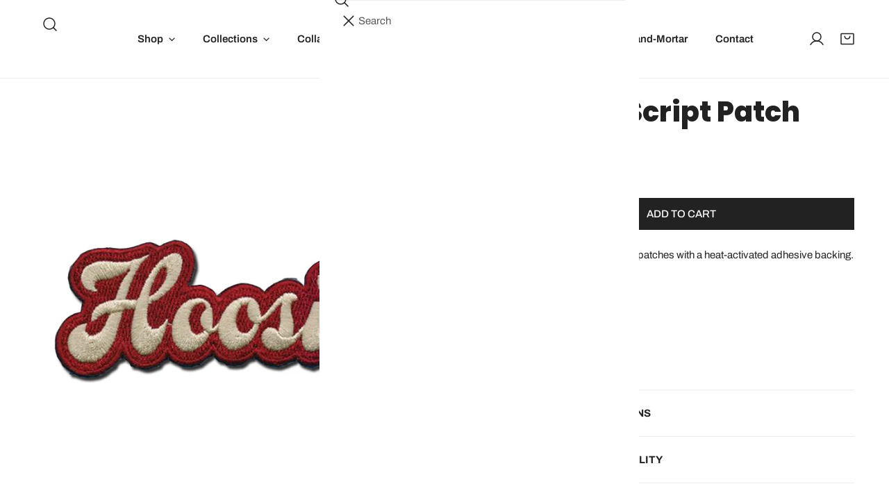

--- FILE ---
content_type: text/html; charset=utf-8
request_url: https://unitedstateofindiana.com/products/hoosier-script-patch
body_size: 51588
content:
<!doctype html>
<html
  class="no-js"
  lang="en"
  
>
  <head>
    <meta charset="utf-8">
    <meta http-equiv="X-UA-Compatible" content="IE=edge">
    <meta name="viewport" content="width=device-width,initial-scale=1">
    <meta name="theme-color" content="">
    <link rel="canonical" href="https://unitedstateofindiana.com/products/hoosier-script-patch">
    <link rel="preconnect" href="https://cdn.shopify.com" crossorigin><link rel="preconnect" href="https://fonts.shopifycdn.com" crossorigin><title>
      Hoosier Script Patch

        &ndash; United State of Indiana</title><meta name="description" content="Detailed, crisp embroidered patches with a heat-activated adhesive backing. Can be sewn or ironed on. Dimensions: 4.5 x 1.5&quot;  ">

<meta property="og:site_name" content="United State of Indiana">
<meta property="og:url" content="https://unitedstateofindiana.com/products/hoosier-script-patch">
<meta property="og:title" content="Hoosier Script Patch">
<meta property="og:type" content="product">
<meta property="og:description" content="Detailed, crisp embroidered patches with a heat-activated adhesive backing. Can be sewn or ironed on. Dimensions: 4.5 x 1.5&quot;  "><meta property="og:image" content="http://unitedstateofindiana.com/cdn/shop/products/HoosierScriptPatch_45x16_9dd549f6-95d3-4d21-bab8-6039148ee2ff.jpg?v=1671140872">
  <meta property="og:image:secure_url" content="https://unitedstateofindiana.com/cdn/shop/products/HoosierScriptPatch_45x16_9dd549f6-95d3-4d21-bab8-6039148ee2ff.jpg?v=1671140872">
  <meta property="og:image:width" content="1000">
  <meta property="og:image:height" content="1000"><meta property="og:price:amount" content="5.00">
  <meta property="og:price:currency" content="USD"><meta name="twitter:card" content="summary_large_image">
<meta name="twitter:title" content="Hoosier Script Patch">
<meta name="twitter:description" content="Detailed, crisp embroidered patches with a heat-activated adhesive backing. Can be sewn or ironed on. Dimensions: 4.5 x 1.5&quot;  ">

    <style data-shopify>@font-face {
  font-family: Archivo;
  font-weight: 400;
  font-style: normal;
  font-display: swap;
  src: url("//unitedstateofindiana.com/cdn/fonts/archivo/archivo_n4.dc8d917cc69af0a65ae04d01fd8eeab28a3573c9.woff2") format("woff2"),
       url("//unitedstateofindiana.com/cdn/fonts/archivo/archivo_n4.bd6b9c34fdb81d7646836be8065ce3c80a2cc984.woff") format("woff");
}

  @font-face {
  font-family: Archivo;
  font-weight: 700;
  font-style: normal;
  font-display: swap;
  src: url("//unitedstateofindiana.com/cdn/fonts/archivo/archivo_n7.651b020b3543640c100112be6f1c1b8e816c7f13.woff2") format("woff2"),
       url("//unitedstateofindiana.com/cdn/fonts/archivo/archivo_n7.7e9106d320e6594976a7dcb57957f3e712e83c96.woff") format("woff");
}

  @font-face {
  font-family: Archivo;
  font-weight: 700;
  font-style: normal;
  font-display: swap;
  src: url("//unitedstateofindiana.com/cdn/fonts/archivo/archivo_n7.651b020b3543640c100112be6f1c1b8e816c7f13.woff2") format("woff2"),
       url("//unitedstateofindiana.com/cdn/fonts/archivo/archivo_n7.7e9106d320e6594976a7dcb57957f3e712e83c96.woff") format("woff");
}

  @font-face {
  font-family: Archivo;
  font-weight: 700;
  font-style: italic;
  font-display: swap;
  src: url("//unitedstateofindiana.com/cdn/fonts/archivo/archivo_i7.3dc798c6f261b8341dd97dd5c78d97d457c63517.woff2") format("woff2"),
       url("//unitedstateofindiana.com/cdn/fonts/archivo/archivo_i7.3b65e9d326e7379bd5f15bcb927c5d533d950ff6.woff") format("woff");
}

  @font-face {
  font-family: Archivo;
  font-weight: 400;
  font-style: italic;
  font-display: swap;
  src: url("//unitedstateofindiana.com/cdn/fonts/archivo/archivo_i4.37d8c4e02dc4f8e8b559f47082eb24a5c48c2908.woff2") format("woff2"),
       url("//unitedstateofindiana.com/cdn/fonts/archivo/archivo_i4.839d35d75c605237591e73815270f86ab696602c.woff") format("woff");
}

  @font-face {
  font-family: Archivo;
  font-weight: 700;
  font-style: italic;
  font-display: swap;
  src: url("//unitedstateofindiana.com/cdn/fonts/archivo/archivo_i7.3dc798c6f261b8341dd97dd5c78d97d457c63517.woff2") format("woff2"),
       url("//unitedstateofindiana.com/cdn/fonts/archivo/archivo_i7.3b65e9d326e7379bd5f15bcb927c5d533d950ff6.woff") format("woff");
}

  @font-face {
  font-family: Poppins;
  font-weight: 800;
  font-style: normal;
  font-display: swap;
  src: url("//unitedstateofindiana.com/cdn/fonts/poppins/poppins_n8.580200d05bca09e2e0c6f4c922047c227dfa8e8c.woff2") format("woff2"),
       url("//unitedstateofindiana.com/cdn/fonts/poppins/poppins_n8.f4450f472fdcbe9e829f3583ebd559988f5a3d25.woff") format("woff");
}

  @font-face {
  font-family: Poppins;
  font-weight: 800;
  font-style: italic;
  font-display: swap;
  src: url("//unitedstateofindiana.com/cdn/fonts/poppins/poppins_i8.55af7c89c62b8603457a34c5936ad3b39f67e29c.woff2") format("woff2"),
       url("//unitedstateofindiana.com/cdn/fonts/poppins/poppins_i8.1143b85f67a233999703c64471299cee6bc83160.woff") format("woff");
}

@font-face {
  font-family: Archivo;
  font-weight: 500;
  font-style: normal;
  font-display: swap;
  src: url("//unitedstateofindiana.com/cdn/fonts/archivo/archivo_n5.272841b6d6b831864f7fecfa55541752bb399511.woff2") format("woff2"),
       url("//unitedstateofindiana.com/cdn/fonts/archivo/archivo_n5.27fb58a71a175084eb68e15500549a69fe15738e.woff") format("woff");
}
@font-face {
  font-family: Archivo;
  font-weight: 600;
  font-style: normal;
  font-display: swap;
  src: url("//unitedstateofindiana.com/cdn/fonts/archivo/archivo_n6.06ce7cb3e84f9557d04c35761e39e39ea101fb19.woff2") format("woff2"),
       url("//unitedstateofindiana.com/cdn/fonts/archivo/archivo_n6.5dd16bc207dfc6d25ca8472d89387d828f610453.woff") format("woff");
}
@font-face {
  font-family: Poppins;
  font-weight: 700;
  font-style: normal;
  font-display: swap;
  src: url("//unitedstateofindiana.com/cdn/fonts/poppins/poppins_n7.56758dcf284489feb014a026f3727f2f20a54626.woff2") format("woff2"),
       url("//unitedstateofindiana.com/cdn/fonts/poppins/poppins_n7.f34f55d9b3d3205d2cd6f64955ff4b36f0cfd8da.woff") format("woff");
}
@font-face {
  font-family: Archivo;
  font-weight: 500;
  font-style: normal;
  font-display: swap;
  src: url("//unitedstateofindiana.com/cdn/fonts/archivo/archivo_n5.272841b6d6b831864f7fecfa55541752bb399511.woff2") format("woff2"),
       url("//unitedstateofindiana.com/cdn/fonts/archivo/archivo_n5.27fb58a71a175084eb68e15500549a69fe15738e.woff") format("woff");
}
:root {
    --transform-origin-start: left;
    --transform-origin-end: right;
    --animation-duration: 600ms;
    --animation-zoom-fade: z-zoom-fade var(--animation-duration) cubic-bezier(0, 0, 0.3, 1) forwards;

    --font-body-family: Archivo, sans-serif;
    --font-body-style: normal;
    --font-body-weight: 400;
    --font-body-weight-bolder: 700;
    --font-menu-weight: 600;
    --font-btn-weight: 500;

    --font-heading-family: Poppins, sans-serif;
    --font-heading-style: normal;
    --font-heading-weight: 800;
    --font-subheading-weight: 500;
    --font-pcard-title-weight: 700;

    
      --font-btn-family: Archivo, sans-serif;
    
    
      --font-menu-family: Archivo, sans-serif;
    

    
      --font-subheading-family: Archivo, sans-serif;
    

    
      --font-highlight-text-family: Poppins, sans-serif;
      --font-highlight-text-weight: 800;
      --font-highlight-text-style: normal;
    

    
      --font-mega-family: Poppins, sans-serif;
      --font-mega-weight: 800;
      --font-mega-style: normal;
    

    --navigation-transform:none;
    --btn-transform:uppercase;
    --product-title-transform:none;
    --font-heading-transform:none;
    --font-mega-transform:uppercase;
    --font-subheading-transform: uppercase;

    --font-body-scale: 1.0;
    --font-heading-scale: 1.0;
    --font-subheading-scale: 1.06;
    --font-mega-scale: 5.2;
    --font-pcard-title-scale: 1.0;
    --font-heading-spacing: 0px;
    --font-subheading-spacing: 0px;

    --font-hxl-size: calc(var(--font-mega-scale) * 1rem);
    --font-h0-size: calc(var(--font-heading-scale) * 4.8rem);
    --font-h1-size: calc(var(--font-heading-scale) * 4rem);
    --font-h2-size: calc(var(--font-heading-scale) * 3.4rem);
    --font-h3-size: calc(var(--font-heading-scale) * 2.8rem);
    --font-h4-size: calc(var(--font-heading-scale) * 2.2rem);
    --font-h5-size: calc(var(--font-heading-scale) * 1.8rem);
    --font-h6-size: calc(var(--font-heading-scale) * 1.6rem);
    --font-subheading-size: calc(var(--font-subheading-scale) * 1.5rem);
    --font-pcard-title-size: calc(var(--font-pcard-title-scale) * 1.5rem);

    --font-heading-mobile-scale: 0.8;

    --btn-height: 46px;
    --btn-rounded: 0px;

    --color-header-transparent-text: #ffffff;
    --color-cart-bubble: #222222;
    --color-overlay-bg: #000000;
    --color-overlay-alpha: 64;
    --color-badge-sale: #b0573b;
    --color-badge-soldout: #b7b7b7;
    --color-badge-hot: #222222;
    --color-badge-new: #24725b;

    --spacing-sections-desktop: 100px;
    --spacing-sections-mobile: 40px;
    --container-width: 1580px;
    --fluid-container-width: 1680px;
    --narrow-container-width: 880px;
    --fluid-offset: 5rem;
    --offset-margin: calc((100vw - var(--container-width)) / 2);
    --arrow-down: url(//unitedstateofindiana.com/cdn/shop/t/35/assets/ar-down.svg?v=31605338494599912611759263100);
    --card-corner-radius: 0px;
    --color-swatch-radius: 50%;
    --color-swatch-size: 3.6rem;
    --column-gap-mobile: min(var(--column-gap,1.5rem));
    --header-padding-bottom-small: 2rem;
    --header-padding-bottom: 4rem;
    --header-padding-bottom-large: 6rem;
    --header-padding-bottom-mobile: 3.2rem;
  }:root{
        --color-base-text: 34, 34, 34;
        --color-base-heading: 34, 34, 34;
        --color-base-primary: 34, 34, 34;
        --color-base-background-1: 255, 255, 255;
        --color-base-background-2: 243, 242, 242;
      }
      :root,.color-background-1, .tippy-box[data-theme~='color-background-1'] {
        --color-primary: #222222;
      --color-border: #ededed;
      --color-background: #ffffff;
      --color-text-body: #222222;
      --color-text-heading: #222222;
      --color-highlight: #e95050;
      --color-link: #222222;
      --color-link-hover: #222222;
      --color-bg-1: #ffffff;
      --color-bg-2: #f3f2f2;
      --color-btn-bg: #222222;
      --color-btn-text: #ffffff;
      --color-btn-secondary-bg: #ededed;
      --color-btn-secondary-border: #ededed;
      --color-btn-secondary-text: #222222;
      --color-btn-bg-hover: #000000;
      --color-btn-text-hover: #ffffff;
      --color-field-bg: #ffffff;
      --color-field-text: #222222;
      --color-field-text-rgb: 34, 34, 34;
      --color-tooltip-bg: #222222;
      --color-tooltip-text: #ffffff;
      --color-product-title: #222222;
      --color-product-price: #222222;
      --color-header-bg: #ffffff;
      --color-header-text: #222222;
      --color-menu-text: #222222;
      --color-menu-text-hover: #222222;
      --color-foreground: 34, 34, 34;
      --color-btn-before: #333333;
    }.color-background-2, .tippy-box[data-theme~='color-background-2'] {
        --color-primary: #222222;
      --color-border: #eeeeee;
      --color-background: #f3f2f2;
      --color-text-body: #222222;
      --color-text-heading: #222222;
      --color-highlight: #e95050;
      --color-link: #222222;
      --color-link-hover: #222222;
      --color-bg-1: #f3f2f2;
      --color-bg-2: #f6f6f6;
      --color-btn-bg: #222222;
      --color-btn-text: #ffffff;
      --color-btn-secondary-bg: #ededed;
      --color-btn-secondary-border: #ededed;
      --color-btn-secondary-text: #222222;
      --color-btn-bg-hover: #222222;
      --color-btn-text-hover: #ffffff;
      --color-field-bg: #ffffff;
      --color-field-text: #222222;
      --color-field-text-rgb: 34, 34, 34;
      --color-tooltip-bg: #222222;
      --color-tooltip-text: #ffffff;
      --color-product-title: #222222;
      --color-product-price: #222222;
      --color-header-bg: #f3f2f2;
      --color-header-text: #222222;
      --color-menu-text: #222222;
      --color-menu-text-hover: #222222;
      --color-foreground: 34, 34, 34;
      --color-btn-before: #555555;
    }.color-inverse, .tippy-box[data-theme~='color-inverse'] {
        --color-primary: #222222;
      --color-border: #eeeeee;
      --color-background: #78a49c;
      --color-text-body: #222222;
      --color-text-heading: #f3f2f2;
      --color-highlight: #e97750;
      --color-link: #222222;
      --color-link-hover: #222222;
      --color-bg-1: #78a49c;
      --color-bg-2: #5f9585;
      --color-btn-bg: #222222;
      --color-btn-text: #ffffff;
      --color-btn-secondary-bg: #ededed;
      --color-btn-secondary-border: #ededed;
      --color-btn-secondary-text: #222222;
      --color-btn-bg-hover: #000000;
      --color-btn-text-hover: #ffffff;
      --color-field-bg: #ffffff;
      --color-field-text: #222222;
      --color-field-text-rgb: 34, 34, 34;
      --color-tooltip-bg: #222222;
      --color-tooltip-text: #ffffff;
      --color-product-title: #f3f2f2;
      --color-product-price: #222222;
      --color-header-bg: #78a49c;
      --color-header-text: #222222;
      --color-menu-text: #222222;
      --color-menu-text-hover: #222222;
      --color-foreground: 34, 34, 34;
      --color-btn-before: #333333;
    }.color-accent, .tippy-box[data-theme~='color-accent'] {
        --color-primary: #222222;
      --color-border: #ededed;
      --color-background: #ededed;
      --color-text-body: #222222;
      --color-text-heading: #222222;
      --color-highlight: #e95050;
      --color-link: #222222;
      --color-link-hover: #222222;
      --color-bg-1: #ededed;
      --color-bg-2: #b7b7b7;
      --color-btn-bg: #222222;
      --color-btn-text: #ffffff;
      --color-btn-secondary-bg: #ededed;
      --color-btn-secondary-border: #ededed;
      --color-btn-secondary-text: #222222;
      --color-btn-bg-hover: #000000;
      --color-btn-text-hover: #ffffff;
      --color-field-bg: #ffffff;
      --color-field-text: #222222;
      --color-field-text-rgb: 34, 34, 34;
      --color-tooltip-bg: #ffffff;
      --color-tooltip-text: #222222;
      --color-product-title: #222222;
      --color-product-price: #222222;
      --color-header-bg: #ededed;
      --color-header-text: #222222;
      --color-menu-text: #222222;
      --color-menu-text-hover: #222222;
      --color-foreground: 34, 34, 34;
      --color-btn-before: #333333;
    }.color-scheme-5, .tippy-box[data-theme~='color-scheme-5'] {
        --color-primary: #ffffff;
      --color-border: #ededed;
      --color-background: #e95050;
      --color-text-body: #ffffff;
      --color-text-heading: #ffffff;
      --color-highlight: #e95050;
      --color-link: #ffffff;
      --color-link-hover: #ffffff;
      --color-bg-1: #e95050;
      --color-bg-2: #f6f3ee;
      --color-btn-bg: #ffffff;
      --color-btn-text: #444444;
      --color-btn-secondary-bg: #ededed;
      --color-btn-secondary-border: #ededed;
      --color-btn-secondary-text: #444444;
      --color-btn-bg-hover: #000000;
      --color-btn-text-hover: #ffffff;
      --color-field-bg: #ffffff;
      --color-field-text: #444444;
      --color-field-text-rgb: 68, 68, 68;
      --color-tooltip-bg: #444444;
      --color-tooltip-text: #ffffff;
      --color-product-title: #ffffff;
      --color-product-price: #444444;
      --color-header-bg: #e95050;
      --color-header-text: #ffffff;
      --color-menu-text: #ffffff;
      --color-menu-text-hover: #ffffff;
      --color-foreground: 255, 255, 255;
      --color-btn-before: #333333;
    }.color-scheme-6, .tippy-box[data-theme~='color-scheme-6'] {
        --color-primary: #e5e5e5;
      --color-border: #ededed;
      --color-background: #2e2d5b;
      --color-text-body: #ededed;
      --color-text-heading: #b7b7b7;
      --color-highlight: #e97750;
      --color-link: #ededed;
      --color-link-hover: #ededed;
      --color-bg-1: #2e2d5b;
      --color-bg-2: #f6f3ee;
      --color-btn-bg: #444444;
      --color-btn-text: #ffffff;
      --color-btn-secondary-bg: #ededed;
      --color-btn-secondary-border: #ededed;
      --color-btn-secondary-text: #444444;
      --color-btn-bg-hover: #000000;
      --color-btn-text-hover: #ffffff;
      --color-field-bg: #ffffff;
      --color-field-text: #444444;
      --color-field-text-rgb: 68, 68, 68;
      --color-tooltip-bg: #444444;
      --color-tooltip-text: #ffffff;
      --color-product-title: #b7b7b7;
      --color-product-price: #444444;
      --color-header-bg: #2e2d5b;
      --color-header-text: #ededed;
      --color-menu-text: #ededed;
      --color-menu-text-hover: #ededed;
      --color-foreground: 237, 237, 237;
      --color-btn-before: #333333;
    }.color-scheme-7, .tippy-box[data-theme~='color-scheme-7'] {
        --color-primary: #444444;
      --color-border: #ededed;
      --color-background: #fff099;
      --color-text-body: #444444;
      --color-text-heading: #444444;
      --color-highlight: #e97750;
      --color-link: #444444;
      --color-link-hover: #444444;
      --color-bg-1: #fff099;
      --color-bg-2: #ffffff;
      --color-btn-bg: #444444;
      --color-btn-text: #ffffff;
      --color-btn-secondary-bg: #ededed;
      --color-btn-secondary-border: #ededed;
      --color-btn-secondary-text: #444444;
      --color-btn-bg-hover: #000000;
      --color-btn-text-hover: #ffffff;
      --color-field-bg: #ffffff;
      --color-field-text: #444444;
      --color-field-text-rgb: 68, 68, 68;
      --color-tooltip-bg: #444444;
      --color-tooltip-text: #ffffff;
      --color-product-title: #444444;
      --color-product-price: #444444;
      --color-header-bg: #fff099;
      --color-header-text: #444444;
      --color-menu-text: #444444;
      --color-menu-text-hover: #444444;
      --color-foreground: 68, 68, 68;
      --color-btn-before: #333333;
    }.color-scheme-8, .tippy-box[data-theme~='color-scheme-8'] {
        --color-primary: #b7b7b7;
      --color-border: #ededed;
      --color-background: #202020;
      --color-text-body: #ffffff;
      --color-text-heading: #ffffff;
      --color-highlight: #e95050;
      --color-link: #ffffff;
      --color-link-hover: #ffffff;
      --color-bg-1: #202020;
      --color-bg-2: #f6f3ee;
      --color-btn-bg: #ffffff;
      --color-btn-text: #222222;
      --color-btn-secondary-bg: #ededed;
      --color-btn-secondary-border: #ededed;
      --color-btn-secondary-text: #222222;
      --color-btn-bg-hover: #222222;
      --color-btn-text-hover: #ffffff;
      --color-field-bg: #ffffff;
      --color-field-text: #222222;
      --color-field-text-rgb: 34, 34, 34;
      --color-tooltip-bg: #ffffff;
      --color-tooltip-text: #222222;
      --color-product-title: #ffffff;
      --color-product-price: #ffffff;
      --color-header-bg: #202020;
      --color-header-text: #ffffff;
      --color-menu-text: #ffffff;
      --color-menu-text-hover: #ffffff;
      --color-foreground: 255, 255, 255;
      --color-btn-before: #555555;
    }.color-scheme-9, .tippy-box[data-theme~='color-scheme-9'] {
        --color-primary: #ffffff;
      --color-border: #ffffff;
      --color-background: #143e36;
      --color-text-body: #ffffff;
      --color-text-heading: #ffffff;
      --color-highlight: #f6ff94;
      --color-link: #ffffff;
      --color-link-hover: #ffffff;
      --color-bg-1: #143e36;
      --color-bg-2: #f6f3ee;
      --color-btn-bg: #ffffff;
      --color-btn-text: #222222;
      --color-btn-secondary-bg: #ededed;
      --color-btn-secondary-border: #ededed;
      --color-btn-secondary-text: #222222;
      --color-btn-bg-hover: #222222;
      --color-btn-text-hover: #ffffff;
      --color-field-bg: #ffffff;
      --color-field-text: #222222;
      --color-field-text-rgb: 34, 34, 34;
      --color-tooltip-bg: #ffffff;
      --color-tooltip-text: #222222;
      --color-product-title: #ffffff;
      --color-product-price: #f6ff94;
      --color-header-bg: #143e36;
      --color-header-text: #ffffff;
      --color-menu-text: #ffffff;
      --color-menu-text-hover: #ffffff;
      --color-foreground: 255, 255, 255;
      --color-btn-before: #555555;
    }.color-scheme-10, .tippy-box[data-theme~='color-scheme-10'] {
        --color-primary: #e17855;
      --color-border: #e6e4e2;
      --color-background: #fcfaf7;
      --color-text-body: #222222;
      --color-text-heading: #b03b3b;
      --color-highlight: #e97750;
      --color-link: #222222;
      --color-link-hover: #222222;
      --color-bg-1: #fcfaf7;
      --color-bg-2: #ded7cc;
      --color-btn-bg: #222222;
      --color-btn-text: #ffffff;
      --color-btn-secondary-bg: #ffffff;
      --color-btn-secondary-border: #ededed;
      --color-btn-secondary-text: #222222;
      --color-btn-bg-hover: #222222;
      --color-btn-text-hover: #ffffff;
      --color-field-bg: #fcfaf7;
      --color-field-text: #222222;
      --color-field-text-rgb: 34, 34, 34;
      --color-tooltip-bg: #e17855;
      --color-tooltip-text: #ffffff;
      --color-product-title: #b03b3b;
      --color-product-price: #222222;
      --color-header-bg: #fcfaf7;
      --color-header-text: #222222;
      --color-menu-text: #222222;
      --color-menu-text-hover: #222222;
      --color-foreground: 34, 34, 34;
      --color-btn-before: #555555;
    }body, .color-background-1, .color-background-2, .color-inverse, .color-accent, .color-scheme-5, .color-scheme-6, .color-scheme-7, .color-scheme-8, .color-scheme-9, .color-scheme-10 {
    color: var(--color-text-body);
    background-color: var(--color-background);
  }
  @media screen and (max-width: 1023.98px) {
    .lg-down\:color-background-1,.lg-down\:color-background-2,.lg-down\:color-inverse,.lg-down\:color-accent,.lg-down\:color-scheme-5,.lg-down\:color-scheme-6,.lg-down\:color-scheme-7,.lg-down\:color-scheme-8,.lg-down\:color-scheme-9,.lg-down\:color-scheme-10 {
      color: var(--color-text-body);
      background-color: var(--color-background);
    }
    body .lg-down\:color-background-1 {
        --color-primary: #222222;
      --color-border: #ededed;
      --color-background: #ffffff;
      --color-text-body: #222222;
      --color-text-heading: #222222;
      --color-highlight: #e95050;
      --color-link: #222222;
      --color-link-hover: #222222;
      --color-bg-1: #ffffff;
      --color-bg-2: #f3f2f2;
      --color-btn-bg: #222222;
      --color-btn-text: #ffffff;
      --color-btn-secondary-bg: #ededed;
      --color-btn-secondary-border: #ededed;
      --color-btn-secondary-text: #222222;
      --color-btn-bg-hover: #000000;
      --color-btn-text-hover: #ffffff;
      --color-field-bg: #ffffff;
      --color-field-text: #222222;
      --color-field-text-rgb: 34, 34, 34;
      --color-tooltip-bg: #222222;
      --color-tooltip-text: #ffffff;
      --color-product-title: #222222;
      --color-product-price: #222222;
      --color-header-bg: #ffffff;
      --color-header-text: #222222;
      --color-menu-text: #222222;
      --color-menu-text-hover: #222222;
      --color-foreground: 34, 34, 34;
      --color-btn-before: #333333;
      }body .lg-down\:color-background-2 {
        --color-primary: #222222;
      --color-border: #eeeeee;
      --color-background: #f3f2f2;
      --color-text-body: #222222;
      --color-text-heading: #222222;
      --color-highlight: #e95050;
      --color-link: #222222;
      --color-link-hover: #222222;
      --color-bg-1: #f3f2f2;
      --color-bg-2: #f6f6f6;
      --color-btn-bg: #222222;
      --color-btn-text: #ffffff;
      --color-btn-secondary-bg: #ededed;
      --color-btn-secondary-border: #ededed;
      --color-btn-secondary-text: #222222;
      --color-btn-bg-hover: #222222;
      --color-btn-text-hover: #ffffff;
      --color-field-bg: #ffffff;
      --color-field-text: #222222;
      --color-field-text-rgb: 34, 34, 34;
      --color-tooltip-bg: #222222;
      --color-tooltip-text: #ffffff;
      --color-product-title: #222222;
      --color-product-price: #222222;
      --color-header-bg: #f3f2f2;
      --color-header-text: #222222;
      --color-menu-text: #222222;
      --color-menu-text-hover: #222222;
      --color-foreground: 34, 34, 34;
      --color-btn-before: #555555;
      }body .lg-down\:color-inverse {
        --color-primary: #222222;
      --color-border: #eeeeee;
      --color-background: #78a49c;
      --color-text-body: #222222;
      --color-text-heading: #f3f2f2;
      --color-highlight: #e97750;
      --color-link: #222222;
      --color-link-hover: #222222;
      --color-bg-1: #78a49c;
      --color-bg-2: #5f9585;
      --color-btn-bg: #222222;
      --color-btn-text: #ffffff;
      --color-btn-secondary-bg: #ededed;
      --color-btn-secondary-border: #ededed;
      --color-btn-secondary-text: #222222;
      --color-btn-bg-hover: #000000;
      --color-btn-text-hover: #ffffff;
      --color-field-bg: #ffffff;
      --color-field-text: #222222;
      --color-field-text-rgb: 34, 34, 34;
      --color-tooltip-bg: #222222;
      --color-tooltip-text: #ffffff;
      --color-product-title: #f3f2f2;
      --color-product-price: #222222;
      --color-header-bg: #78a49c;
      --color-header-text: #222222;
      --color-menu-text: #222222;
      --color-menu-text-hover: #222222;
      --color-foreground: 34, 34, 34;
      --color-btn-before: #333333;
      }body .lg-down\:color-accent {
        --color-primary: #222222;
      --color-border: #ededed;
      --color-background: #ededed;
      --color-text-body: #222222;
      --color-text-heading: #222222;
      --color-highlight: #e95050;
      --color-link: #222222;
      --color-link-hover: #222222;
      --color-bg-1: #ededed;
      --color-bg-2: #b7b7b7;
      --color-btn-bg: #222222;
      --color-btn-text: #ffffff;
      --color-btn-secondary-bg: #ededed;
      --color-btn-secondary-border: #ededed;
      --color-btn-secondary-text: #222222;
      --color-btn-bg-hover: #000000;
      --color-btn-text-hover: #ffffff;
      --color-field-bg: #ffffff;
      --color-field-text: #222222;
      --color-field-text-rgb: 34, 34, 34;
      --color-tooltip-bg: #ffffff;
      --color-tooltip-text: #222222;
      --color-product-title: #222222;
      --color-product-price: #222222;
      --color-header-bg: #ededed;
      --color-header-text: #222222;
      --color-menu-text: #222222;
      --color-menu-text-hover: #222222;
      --color-foreground: 34, 34, 34;
      --color-btn-before: #333333;
      }body .lg-down\:color-scheme-5 {
        --color-primary: #ffffff;
      --color-border: #ededed;
      --color-background: #e95050;
      --color-text-body: #ffffff;
      --color-text-heading: #ffffff;
      --color-highlight: #e95050;
      --color-link: #ffffff;
      --color-link-hover: #ffffff;
      --color-bg-1: #e95050;
      --color-bg-2: #f6f3ee;
      --color-btn-bg: #ffffff;
      --color-btn-text: #444444;
      --color-btn-secondary-bg: #ededed;
      --color-btn-secondary-border: #ededed;
      --color-btn-secondary-text: #444444;
      --color-btn-bg-hover: #000000;
      --color-btn-text-hover: #ffffff;
      --color-field-bg: #ffffff;
      --color-field-text: #444444;
      --color-field-text-rgb: 68, 68, 68;
      --color-tooltip-bg: #444444;
      --color-tooltip-text: #ffffff;
      --color-product-title: #ffffff;
      --color-product-price: #444444;
      --color-header-bg: #e95050;
      --color-header-text: #ffffff;
      --color-menu-text: #ffffff;
      --color-menu-text-hover: #ffffff;
      --color-foreground: 255, 255, 255;
      --color-btn-before: #333333;
      }body .lg-down\:color-scheme-6 {
        --color-primary: #e5e5e5;
      --color-border: #ededed;
      --color-background: #2e2d5b;
      --color-text-body: #ededed;
      --color-text-heading: #b7b7b7;
      --color-highlight: #e97750;
      --color-link: #ededed;
      --color-link-hover: #ededed;
      --color-bg-1: #2e2d5b;
      --color-bg-2: #f6f3ee;
      --color-btn-bg: #444444;
      --color-btn-text: #ffffff;
      --color-btn-secondary-bg: #ededed;
      --color-btn-secondary-border: #ededed;
      --color-btn-secondary-text: #444444;
      --color-btn-bg-hover: #000000;
      --color-btn-text-hover: #ffffff;
      --color-field-bg: #ffffff;
      --color-field-text: #444444;
      --color-field-text-rgb: 68, 68, 68;
      --color-tooltip-bg: #444444;
      --color-tooltip-text: #ffffff;
      --color-product-title: #b7b7b7;
      --color-product-price: #444444;
      --color-header-bg: #2e2d5b;
      --color-header-text: #ededed;
      --color-menu-text: #ededed;
      --color-menu-text-hover: #ededed;
      --color-foreground: 237, 237, 237;
      --color-btn-before: #333333;
      }body .lg-down\:color-scheme-7 {
        --color-primary: #444444;
      --color-border: #ededed;
      --color-background: #fff099;
      --color-text-body: #444444;
      --color-text-heading: #444444;
      --color-highlight: #e97750;
      --color-link: #444444;
      --color-link-hover: #444444;
      --color-bg-1: #fff099;
      --color-bg-2: #ffffff;
      --color-btn-bg: #444444;
      --color-btn-text: #ffffff;
      --color-btn-secondary-bg: #ededed;
      --color-btn-secondary-border: #ededed;
      --color-btn-secondary-text: #444444;
      --color-btn-bg-hover: #000000;
      --color-btn-text-hover: #ffffff;
      --color-field-bg: #ffffff;
      --color-field-text: #444444;
      --color-field-text-rgb: 68, 68, 68;
      --color-tooltip-bg: #444444;
      --color-tooltip-text: #ffffff;
      --color-product-title: #444444;
      --color-product-price: #444444;
      --color-header-bg: #fff099;
      --color-header-text: #444444;
      --color-menu-text: #444444;
      --color-menu-text-hover: #444444;
      --color-foreground: 68, 68, 68;
      --color-btn-before: #333333;
      }body .lg-down\:color-scheme-8 {
        --color-primary: #b7b7b7;
      --color-border: #ededed;
      --color-background: #202020;
      --color-text-body: #ffffff;
      --color-text-heading: #ffffff;
      --color-highlight: #e95050;
      --color-link: #ffffff;
      --color-link-hover: #ffffff;
      --color-bg-1: #202020;
      --color-bg-2: #f6f3ee;
      --color-btn-bg: #ffffff;
      --color-btn-text: #222222;
      --color-btn-secondary-bg: #ededed;
      --color-btn-secondary-border: #ededed;
      --color-btn-secondary-text: #222222;
      --color-btn-bg-hover: #222222;
      --color-btn-text-hover: #ffffff;
      --color-field-bg: #ffffff;
      --color-field-text: #222222;
      --color-field-text-rgb: 34, 34, 34;
      --color-tooltip-bg: #ffffff;
      --color-tooltip-text: #222222;
      --color-product-title: #ffffff;
      --color-product-price: #ffffff;
      --color-header-bg: #202020;
      --color-header-text: #ffffff;
      --color-menu-text: #ffffff;
      --color-menu-text-hover: #ffffff;
      --color-foreground: 255, 255, 255;
      --color-btn-before: #555555;
      }body .lg-down\:color-scheme-9 {
        --color-primary: #ffffff;
      --color-border: #ffffff;
      --color-background: #143e36;
      --color-text-body: #ffffff;
      --color-text-heading: #ffffff;
      --color-highlight: #f6ff94;
      --color-link: #ffffff;
      --color-link-hover: #ffffff;
      --color-bg-1: #143e36;
      --color-bg-2: #f6f3ee;
      --color-btn-bg: #ffffff;
      --color-btn-text: #222222;
      --color-btn-secondary-bg: #ededed;
      --color-btn-secondary-border: #ededed;
      --color-btn-secondary-text: #222222;
      --color-btn-bg-hover: #222222;
      --color-btn-text-hover: #ffffff;
      --color-field-bg: #ffffff;
      --color-field-text: #222222;
      --color-field-text-rgb: 34, 34, 34;
      --color-tooltip-bg: #ffffff;
      --color-tooltip-text: #222222;
      --color-product-title: #ffffff;
      --color-product-price: #f6ff94;
      --color-header-bg: #143e36;
      --color-header-text: #ffffff;
      --color-menu-text: #ffffff;
      --color-menu-text-hover: #ffffff;
      --color-foreground: 255, 255, 255;
      --color-btn-before: #555555;
      }body .lg-down\:color-scheme-10 {
        --color-primary: #e17855;
      --color-border: #e6e4e2;
      --color-background: #fcfaf7;
      --color-text-body: #222222;
      --color-text-heading: #b03b3b;
      --color-highlight: #e97750;
      --color-link: #222222;
      --color-link-hover: #222222;
      --color-bg-1: #fcfaf7;
      --color-bg-2: #ded7cc;
      --color-btn-bg: #222222;
      --color-btn-text: #ffffff;
      --color-btn-secondary-bg: #ffffff;
      --color-btn-secondary-border: #ededed;
      --color-btn-secondary-text: #222222;
      --color-btn-bg-hover: #222222;
      --color-btn-text-hover: #ffffff;
      --color-field-bg: #fcfaf7;
      --color-field-text: #222222;
      --color-field-text-rgb: 34, 34, 34;
      --color-tooltip-bg: #e17855;
      --color-tooltip-text: #ffffff;
      --color-product-title: #b03b3b;
      --color-product-price: #222222;
      --color-header-bg: #fcfaf7;
      --color-header-text: #222222;
      --color-menu-text: #222222;
      --color-menu-text-hover: #222222;
      --color-foreground: 34, 34, 34;
      --color-btn-before: #555555;
      }
  }
  @media screen and (max-width: 767.98px) {
    .md-down\:color-background-1,.md-down\:color-background-2,.md-down\:color-inverse,.md-down\:color-accent,.md-down\:color-scheme-5,.md-down\:color-scheme-6,.md-down\:color-scheme-7,.md-down\:color-scheme-8,.md-down\:color-scheme-9,.md-down\:color-scheme-10 {
      color: var(--color-text-body);
      background-color: var(--color-background);
    }
    body .md-down\:color-background-1 {
        --color-primary: #222222;
      --color-border: #ededed;
      --color-background: #ffffff;
      --color-text-body: #222222;
      --color-text-heading: #222222;
      --color-highlight: #e95050;
      --color-link: #222222;
      --color-link-hover: #222222;
      --color-bg-1: #ffffff;
      --color-bg-2: #f3f2f2;
      --color-btn-bg: #222222;
      --color-btn-text: #ffffff;
      --color-btn-secondary-bg: #ededed;
      --color-btn-secondary-border: #ededed;
      --color-btn-secondary-text: #222222;
      --color-btn-bg-hover: #000000;
      --color-btn-text-hover: #ffffff;
      --color-field-bg: #ffffff;
      --color-field-text: #222222;
      --color-field-text-rgb: 34, 34, 34;
      --color-tooltip-bg: #222222;
      --color-tooltip-text: #ffffff;
      --color-product-title: #222222;
      --color-product-price: #222222;
      --color-header-bg: #ffffff;
      --color-header-text: #222222;
      --color-menu-text: #222222;
      --color-menu-text-hover: #222222;
      --color-foreground: 34, 34, 34;
      --color-btn-before: #333333;
      }body .md-down\:color-background-2 {
        --color-primary: #222222;
      --color-border: #eeeeee;
      --color-background: #f3f2f2;
      --color-text-body: #222222;
      --color-text-heading: #222222;
      --color-highlight: #e95050;
      --color-link: #222222;
      --color-link-hover: #222222;
      --color-bg-1: #f3f2f2;
      --color-bg-2: #f6f6f6;
      --color-btn-bg: #222222;
      --color-btn-text: #ffffff;
      --color-btn-secondary-bg: #ededed;
      --color-btn-secondary-border: #ededed;
      --color-btn-secondary-text: #222222;
      --color-btn-bg-hover: #222222;
      --color-btn-text-hover: #ffffff;
      --color-field-bg: #ffffff;
      --color-field-text: #222222;
      --color-field-text-rgb: 34, 34, 34;
      --color-tooltip-bg: #222222;
      --color-tooltip-text: #ffffff;
      --color-product-title: #222222;
      --color-product-price: #222222;
      --color-header-bg: #f3f2f2;
      --color-header-text: #222222;
      --color-menu-text: #222222;
      --color-menu-text-hover: #222222;
      --color-foreground: 34, 34, 34;
      --color-btn-before: #555555;
      }body .md-down\:color-inverse {
        --color-primary: #222222;
      --color-border: #eeeeee;
      --color-background: #78a49c;
      --color-text-body: #222222;
      --color-text-heading: #f3f2f2;
      --color-highlight: #e97750;
      --color-link: #222222;
      --color-link-hover: #222222;
      --color-bg-1: #78a49c;
      --color-bg-2: #5f9585;
      --color-btn-bg: #222222;
      --color-btn-text: #ffffff;
      --color-btn-secondary-bg: #ededed;
      --color-btn-secondary-border: #ededed;
      --color-btn-secondary-text: #222222;
      --color-btn-bg-hover: #000000;
      --color-btn-text-hover: #ffffff;
      --color-field-bg: #ffffff;
      --color-field-text: #222222;
      --color-field-text-rgb: 34, 34, 34;
      --color-tooltip-bg: #222222;
      --color-tooltip-text: #ffffff;
      --color-product-title: #f3f2f2;
      --color-product-price: #222222;
      --color-header-bg: #78a49c;
      --color-header-text: #222222;
      --color-menu-text: #222222;
      --color-menu-text-hover: #222222;
      --color-foreground: 34, 34, 34;
      --color-btn-before: #333333;
      }body .md-down\:color-accent {
        --color-primary: #222222;
      --color-border: #ededed;
      --color-background: #ededed;
      --color-text-body: #222222;
      --color-text-heading: #222222;
      --color-highlight: #e95050;
      --color-link: #222222;
      --color-link-hover: #222222;
      --color-bg-1: #ededed;
      --color-bg-2: #b7b7b7;
      --color-btn-bg: #222222;
      --color-btn-text: #ffffff;
      --color-btn-secondary-bg: #ededed;
      --color-btn-secondary-border: #ededed;
      --color-btn-secondary-text: #222222;
      --color-btn-bg-hover: #000000;
      --color-btn-text-hover: #ffffff;
      --color-field-bg: #ffffff;
      --color-field-text: #222222;
      --color-field-text-rgb: 34, 34, 34;
      --color-tooltip-bg: #ffffff;
      --color-tooltip-text: #222222;
      --color-product-title: #222222;
      --color-product-price: #222222;
      --color-header-bg: #ededed;
      --color-header-text: #222222;
      --color-menu-text: #222222;
      --color-menu-text-hover: #222222;
      --color-foreground: 34, 34, 34;
      --color-btn-before: #333333;
      }body .md-down\:color-scheme-5 {
        --color-primary: #ffffff;
      --color-border: #ededed;
      --color-background: #e95050;
      --color-text-body: #ffffff;
      --color-text-heading: #ffffff;
      --color-highlight: #e95050;
      --color-link: #ffffff;
      --color-link-hover: #ffffff;
      --color-bg-1: #e95050;
      --color-bg-2: #f6f3ee;
      --color-btn-bg: #ffffff;
      --color-btn-text: #444444;
      --color-btn-secondary-bg: #ededed;
      --color-btn-secondary-border: #ededed;
      --color-btn-secondary-text: #444444;
      --color-btn-bg-hover: #000000;
      --color-btn-text-hover: #ffffff;
      --color-field-bg: #ffffff;
      --color-field-text: #444444;
      --color-field-text-rgb: 68, 68, 68;
      --color-tooltip-bg: #444444;
      --color-tooltip-text: #ffffff;
      --color-product-title: #ffffff;
      --color-product-price: #444444;
      --color-header-bg: #e95050;
      --color-header-text: #ffffff;
      --color-menu-text: #ffffff;
      --color-menu-text-hover: #ffffff;
      --color-foreground: 255, 255, 255;
      --color-btn-before: #333333;
      }body .md-down\:color-scheme-6 {
        --color-primary: #e5e5e5;
      --color-border: #ededed;
      --color-background: #2e2d5b;
      --color-text-body: #ededed;
      --color-text-heading: #b7b7b7;
      --color-highlight: #e97750;
      --color-link: #ededed;
      --color-link-hover: #ededed;
      --color-bg-1: #2e2d5b;
      --color-bg-2: #f6f3ee;
      --color-btn-bg: #444444;
      --color-btn-text: #ffffff;
      --color-btn-secondary-bg: #ededed;
      --color-btn-secondary-border: #ededed;
      --color-btn-secondary-text: #444444;
      --color-btn-bg-hover: #000000;
      --color-btn-text-hover: #ffffff;
      --color-field-bg: #ffffff;
      --color-field-text: #444444;
      --color-field-text-rgb: 68, 68, 68;
      --color-tooltip-bg: #444444;
      --color-tooltip-text: #ffffff;
      --color-product-title: #b7b7b7;
      --color-product-price: #444444;
      --color-header-bg: #2e2d5b;
      --color-header-text: #ededed;
      --color-menu-text: #ededed;
      --color-menu-text-hover: #ededed;
      --color-foreground: 237, 237, 237;
      --color-btn-before: #333333;
      }body .md-down\:color-scheme-7 {
        --color-primary: #444444;
      --color-border: #ededed;
      --color-background: #fff099;
      --color-text-body: #444444;
      --color-text-heading: #444444;
      --color-highlight: #e97750;
      --color-link: #444444;
      --color-link-hover: #444444;
      --color-bg-1: #fff099;
      --color-bg-2: #ffffff;
      --color-btn-bg: #444444;
      --color-btn-text: #ffffff;
      --color-btn-secondary-bg: #ededed;
      --color-btn-secondary-border: #ededed;
      --color-btn-secondary-text: #444444;
      --color-btn-bg-hover: #000000;
      --color-btn-text-hover: #ffffff;
      --color-field-bg: #ffffff;
      --color-field-text: #444444;
      --color-field-text-rgb: 68, 68, 68;
      --color-tooltip-bg: #444444;
      --color-tooltip-text: #ffffff;
      --color-product-title: #444444;
      --color-product-price: #444444;
      --color-header-bg: #fff099;
      --color-header-text: #444444;
      --color-menu-text: #444444;
      --color-menu-text-hover: #444444;
      --color-foreground: 68, 68, 68;
      --color-btn-before: #333333;
      }body .md-down\:color-scheme-8 {
        --color-primary: #b7b7b7;
      --color-border: #ededed;
      --color-background: #202020;
      --color-text-body: #ffffff;
      --color-text-heading: #ffffff;
      --color-highlight: #e95050;
      --color-link: #ffffff;
      --color-link-hover: #ffffff;
      --color-bg-1: #202020;
      --color-bg-2: #f6f3ee;
      --color-btn-bg: #ffffff;
      --color-btn-text: #222222;
      --color-btn-secondary-bg: #ededed;
      --color-btn-secondary-border: #ededed;
      --color-btn-secondary-text: #222222;
      --color-btn-bg-hover: #222222;
      --color-btn-text-hover: #ffffff;
      --color-field-bg: #ffffff;
      --color-field-text: #222222;
      --color-field-text-rgb: 34, 34, 34;
      --color-tooltip-bg: #ffffff;
      --color-tooltip-text: #222222;
      --color-product-title: #ffffff;
      --color-product-price: #ffffff;
      --color-header-bg: #202020;
      --color-header-text: #ffffff;
      --color-menu-text: #ffffff;
      --color-menu-text-hover: #ffffff;
      --color-foreground: 255, 255, 255;
      --color-btn-before: #555555;
      }body .md-down\:color-scheme-9 {
        --color-primary: #ffffff;
      --color-border: #ffffff;
      --color-background: #143e36;
      --color-text-body: #ffffff;
      --color-text-heading: #ffffff;
      --color-highlight: #f6ff94;
      --color-link: #ffffff;
      --color-link-hover: #ffffff;
      --color-bg-1: #143e36;
      --color-bg-2: #f6f3ee;
      --color-btn-bg: #ffffff;
      --color-btn-text: #222222;
      --color-btn-secondary-bg: #ededed;
      --color-btn-secondary-border: #ededed;
      --color-btn-secondary-text: #222222;
      --color-btn-bg-hover: #222222;
      --color-btn-text-hover: #ffffff;
      --color-field-bg: #ffffff;
      --color-field-text: #222222;
      --color-field-text-rgb: 34, 34, 34;
      --color-tooltip-bg: #ffffff;
      --color-tooltip-text: #222222;
      --color-product-title: #ffffff;
      --color-product-price: #f6ff94;
      --color-header-bg: #143e36;
      --color-header-text: #ffffff;
      --color-menu-text: #ffffff;
      --color-menu-text-hover: #ffffff;
      --color-foreground: 255, 255, 255;
      --color-btn-before: #555555;
      }body .md-down\:color-scheme-10 {
        --color-primary: #e17855;
      --color-border: #e6e4e2;
      --color-background: #fcfaf7;
      --color-text-body: #222222;
      --color-text-heading: #b03b3b;
      --color-highlight: #e97750;
      --color-link: #222222;
      --color-link-hover: #222222;
      --color-bg-1: #fcfaf7;
      --color-bg-2: #ded7cc;
      --color-btn-bg: #222222;
      --color-btn-text: #ffffff;
      --color-btn-secondary-bg: #ffffff;
      --color-btn-secondary-border: #ededed;
      --color-btn-secondary-text: #222222;
      --color-btn-bg-hover: #222222;
      --color-btn-text-hover: #ffffff;
      --color-field-bg: #fcfaf7;
      --color-field-text: #222222;
      --color-field-text-rgb: 34, 34, 34;
      --color-tooltip-bg: #e17855;
      --color-tooltip-text: #ffffff;
      --color-product-title: #b03b3b;
      --color-product-price: #222222;
      --color-header-bg: #fcfaf7;
      --color-header-text: #222222;
      --color-menu-text: #222222;
      --color-menu-text-hover: #222222;
      --color-foreground: 34, 34, 34;
      --color-btn-before: #555555;
      }
  }
  *,
  *::before,
  *::after {
    box-sizing: border-box;
  }
  html {
    font-size: calc(var(--font-body-scale) * 62.5%);
  }
  body {
    min-height: 100%;
    font-size: 1.5rem;
    margin: 0;
    font-family: var(--font-body-family);
    font-style: var(--font-body-style);
    font-weight: var(--font-body-weight);
    -webkit-font-smoothing: antialiased;
    -moz-osx-font-smoothing: grayscale;
    line-height: calc(1 + 0.6 / var(--font-body-scale));
    --font-body-size: 1.5rem;
  }
  h1, h2, h3, h4, h5, h6, .h1, .h2, .h3, .h4, .h5, .h6, .h0, .h-xl {
    font-family: var(--font-heading-family);
    font-style: var(--font-heading-style);
    font-weight: var(--font-heading-weight);
    text-transform: var(--font-heading-transform);
    color: var(--color-text-heading);
    line-height: calc(1 + 0.2 / max(1, var(--font-heading-scale)));
    letter-spacing: var(--font-heading-spacing, 0px);
    word-break: break-word;
    margin: 0 0 1.2rem;
  }
  .h-xl {
    font-family: var(--font-mega-family);
    font-style: var(--font-mega-style);
    font-weight: var(--font-mega-weight);
    text-transform: var(--font-mega-transform, unset);
  }
  @media (max-width: 639px) {
  	h1, h2, h3, h4, h5, h6, .h1, .h2, .h3, .h4, .h5, .h6, .h0, .h-xl {
  		line-height: calc(1 + 0.2 / max(1, var(--font-heading-mobile-scale)));
  	}
  }
  .h-xl {
    font-size: calc(var(--font-mega-scale) * var(--font-heading-mobile-scale) * 1rem);
  }
  .h0 {
    font-size: calc(var(--font-heading-mobile-scale) * var(--font-h0-size));
  }
  h1,.h1 {
    font-size: calc(var(--font-heading-mobile-scale) * var(--font-h1-size));
  }
  h2,.h2 {
    font-size: calc(var(--font-heading-mobile-scale) * var(--font-h2-size));
  }
  h3,.h3 {
    font-size: calc(var(--font-heading-mobile-scale) * var(--font-h3-size));
  }
  h4,.h4 {
    font-size: calc(var(--font-heading-mobile-scale) * var(--font-h4-size));
  }
  h5,.h5 {
    font-size: calc(var(--font-heading-mobile-scale) * 1.8rem);
  }
  h6,.h6 {
    font-size: calc(var(--font-heading-scale) * 1.6rem);
  }
  @media (min-width: 1024px) {
    .h-xl {
      font-size: calc(var(--font-hxl-size) * 0.8);
    }
    .h0 {
      font-size: calc(var(--font-h0-size) * 0.8);
    }
    h1, .h1 {
      font-size: calc(var(--font-h1-size) * 0.8);
    }
    h2, .h2 {
      font-size: calc(var(--font-h2-size) * 0.8);
    }
    h3, .h3 {
      font-size: var(--font-h3-size);
    }
    h4, .h4 {
      font-size: var(--font-h4-size);
    }
    h5, .h5 {
      font-size: var(--font-h5-size);
    }
    h6, .h6 {
      font-size: var(--font-h6-size);
    }
  }
  @media (min-width: 1280px) {
    .h-xl {
      font-size: var(--font-hxl-size);
    }
    .h0 {
      font-size: var(--font-h0-size);
    }
    h1, .h1 {
      font-size: var(--font-h1-size);
    }
    h2, .h2 {
      font-size: var(--font-h2-size);
    }
  }

  .flickity-button,
  [template],
  .hidden,
  .tooltip,
  [data-aria-hidden=true],
  [hidden], .critical-hidden,
  .site-header .critical-hidden, .topbar .critical-hidden, .announcement-bar .critical-hidden {
    display: none
  }
  .block {
    display: block;
  }
  .flex {
    display: flex;
  }
  [style*="--aspect-ratio"] {
    position: relative;
    overflow: hidden;
  }
  [style*="--aspect-ratio"]:before {
    content: "";
    height: 0;
    display: block;
    padding-top: calc(100%/(0 + var(--aspect-ratio, 16/9)));
  }
  [style*="--aspect-ratio"]>:first-child {
    top: 0;
    right: 0;
    bottom: 0;
    left: 0;
    position: absolute!important;
    object-fit: cover;
    width: 100%;
    height: 100%;
  }
  @media (max-width: 639px) {
    [style*="--aspect-ratio"]:before {
      padding-top: calc(100%/(0 + var(--aspect-ratio-mobile, var(--aspect-ratio, 16/9))));
    }
  }
  .overflow-hidden {
    overflow: hidden;
  }
  .content-visibility-auto {
    content-visibility: auto;
  }
  .h-full {
    height: 100%;
  }
  .w-full {
    width: 100%;
  }
  @media (max-width: 1440px) {
    .container-fluid .flickity-wrapper:not(.flickity-controls-group) .flickity-button.previous {
      left: calc(var(--button-size) + (1rem - var(--column-gap, 3rem) / 2)) !important;
    }
    .container-fluid .flickity-wrapper:not(.flickity-controls-group) .flickity-button.next {
      right: calc(var(--button-size) + (1rem - var(--column-gap, 3rem) / 2)) !important;
    }
  }
  .spr-container .spr-header-title {
    font-size: var(--font-h2-size);
  }

  @media (max-width: 639px) {
    .spr-container .spr-header-title {
      font-size: calc(var(--font-heading-mobile-scale) * 3.4rem);
    }
    :root {
      --color-swatch-size: 4.4rem;
    }
  }</style>
    <link href="//unitedstateofindiana.com/cdn/shop/t/35/assets/theme.css?v=42279314069225041301759263102" rel="stylesheet" type="text/css" media="all" />
    <link href="//unitedstateofindiana.com/cdn/shop/t/35/assets/base.css?v=79743472726219087311759263100" rel="stylesheet" type="text/css" media="all" />
    <link href="//unitedstateofindiana.com/cdn/shop/t/35/assets/grid.css?v=48121188432312740561759263101" rel="stylesheet" type="text/css" media="all" />
    <link href="//unitedstateofindiana.com/cdn/shop/t/35/assets/components.css?v=78855837529841924911759263101" rel="stylesheet" type="text/css" media="all" />

    
    <link
      rel="preload"
      href="//unitedstateofindiana.com/cdn/shop/t/35/assets/non-critical.css?v=154353155887339476411759263101"
      as="style"
      onload="this.onload=null;this.rel='stylesheet';"
    >
    <link
      rel="preload"
      href="//unitedstateofindiana.com/cdn/shop/t/35/assets/flickity-component.css?v=75358560767564246901759263101"
      as="style"
      onload="this.onload=null;this.rel='stylesheet';"
    >
    <link
      rel="preload"
      href="//unitedstateofindiana.com/cdn/shop/t/35/assets/modal-component.css?v=142656009271175222381759263101"
      as="style"
      onload="this.onload=null;this.rel='stylesheet';"
    >
    <link
      rel="preload"
      href="//unitedstateofindiana.com/cdn/shop/t/35/assets/drawer-component.css?v=117395589445435138411759263101"
      as="style"
      onload="this.onload=null;this.rel='stylesheet';"
    >
    
<noscript>
      <link href="//unitedstateofindiana.com/cdn/shop/t/35/assets/non-critical.css?v=154353155887339476411759263101" rel="stylesheet" type="text/css" media="all" />
      <link href="//unitedstateofindiana.com/cdn/shop/t/35/assets/components.css?v=78855837529841924911759263101" rel="stylesheet" type="text/css" media="all" />
      <link href="//unitedstateofindiana.com/cdn/shop/t/35/assets/flickity-component.css?v=75358560767564246901759263101" rel="stylesheet" type="text/css" media="all" />
      <link href="//unitedstateofindiana.com/cdn/shop/t/35/assets/modal-component.css?v=142656009271175222381759263101" rel="stylesheet" type="text/css" media="all" />
      <link href="//unitedstateofindiana.com/cdn/shop/t/35/assets/drawer-component.css?v=117395589445435138411759263101" rel="stylesheet" type="text/css" media="all" />
</noscript>
    <script src="//unitedstateofindiana.com/cdn/shop/t/35/assets/vendor.js?v=153176460155820595621759263102" defer="defer"></script>
    <script src="//unitedstateofindiana.com/cdn/shop/t/35/assets/global.js?v=1291068669990967561759263101" defer="defer"></script>
    <script src="//unitedstateofindiana.com/cdn/shop/t/35/assets/lazy-image.js?v=68169924899378488731759263101" defer="defer"></script>
    <script src="//unitedstateofindiana.com/cdn/shop/t/35/assets/product-form.js?v=63690690461752812581759263102" defer="defer"></script><script
        src="//unitedstateofindiana.com/cdn/shop/t/35/assets/cart-recommendations.js?v=169203541850390207861759263100"
        defer="defer"
      ></script><script>
      document.documentElement.className =
        document.documentElement.className.replace('no-js', 'js');
    </script>

    <script>window.performance && window.performance.mark && window.performance.mark('shopify.content_for_header.start');</script><meta name="google-site-verification" content="Kh0sxOMRWIlfIlji1_RnYPewL1dllIAqvi6xVh1pU-s">
<meta name="facebook-domain-verification" content="pwrwbz9qcvf0fh3a2qi4au3090f3d1">
<meta name="facebook-domain-verification" content="0b7mv3r6olhjm16ti1lfr6x0472k8j">
<meta id="shopify-digital-wallet" name="shopify-digital-wallet" content="/2794053/digital_wallets/dialog">
<meta name="shopify-requires-components" content="true" product-ids="9415770865894">
<meta name="shopify-checkout-api-token" content="e76f942312f45aa30071bdb0c8ec994a">
<meta id="in-context-paypal-metadata" data-shop-id="2794053" data-venmo-supported="false" data-environment="production" data-locale="en_US" data-paypal-v4="true" data-currency="USD">
<link rel="alternate" type="application/json+oembed" href="https://unitedstateofindiana.com/products/hoosier-script-patch.oembed">
<script async="async" src="/checkouts/internal/preloads.js?locale=en-US"></script>
<link rel="preconnect" href="https://shop.app" crossorigin="anonymous">
<script async="async" src="https://shop.app/checkouts/internal/preloads.js?locale=en-US&shop_id=2794053" crossorigin="anonymous"></script>
<script id="apple-pay-shop-capabilities" type="application/json">{"shopId":2794053,"countryCode":"US","currencyCode":"USD","merchantCapabilities":["supports3DS"],"merchantId":"gid:\/\/shopify\/Shop\/2794053","merchantName":"United State of Indiana","requiredBillingContactFields":["postalAddress","email"],"requiredShippingContactFields":["postalAddress","email"],"shippingType":"shipping","supportedNetworks":["visa","masterCard","amex","discover","elo","jcb"],"total":{"type":"pending","label":"United State of Indiana","amount":"1.00"},"shopifyPaymentsEnabled":true,"supportsSubscriptions":true}</script>
<script id="shopify-features" type="application/json">{"accessToken":"e76f942312f45aa30071bdb0c8ec994a","betas":["rich-media-storefront-analytics"],"domain":"unitedstateofindiana.com","predictiveSearch":true,"shopId":2794053,"locale":"en"}</script>
<script>var Shopify = Shopify || {};
Shopify.shop = "united-state-of-indiana.myshopify.com";
Shopify.locale = "en";
Shopify.currency = {"active":"USD","rate":"1.0"};
Shopify.country = "US";
Shopify.theme = {"name":"Zest","id":153155338470,"schema_name":"Zest","schema_version":"9.1.1","theme_store_id":1611,"role":"main"};
Shopify.theme.handle = "null";
Shopify.theme.style = {"id":null,"handle":null};
Shopify.cdnHost = "unitedstateofindiana.com/cdn";
Shopify.routes = Shopify.routes || {};
Shopify.routes.root = "/";</script>
<script type="module">!function(o){(o.Shopify=o.Shopify||{}).modules=!0}(window);</script>
<script>!function(o){function n(){var o=[];function n(){o.push(Array.prototype.slice.apply(arguments))}return n.q=o,n}var t=o.Shopify=o.Shopify||{};t.loadFeatures=n(),t.autoloadFeatures=n()}(window);</script>
<script>
  window.ShopifyPay = window.ShopifyPay || {};
  window.ShopifyPay.apiHost = "shop.app\/pay";
  window.ShopifyPay.redirectState = null;
</script>
<script id="shop-js-analytics" type="application/json">{"pageType":"product"}</script>
<script defer="defer" async type="module" src="//unitedstateofindiana.com/cdn/shopifycloud/shop-js/modules/v2/client.init-shop-cart-sync_BApSsMSl.en.esm.js"></script>
<script defer="defer" async type="module" src="//unitedstateofindiana.com/cdn/shopifycloud/shop-js/modules/v2/chunk.common_CBoos6YZ.esm.js"></script>
<script type="module">
  await import("//unitedstateofindiana.com/cdn/shopifycloud/shop-js/modules/v2/client.init-shop-cart-sync_BApSsMSl.en.esm.js");
await import("//unitedstateofindiana.com/cdn/shopifycloud/shop-js/modules/v2/chunk.common_CBoos6YZ.esm.js");

  window.Shopify.SignInWithShop?.initShopCartSync?.({"fedCMEnabled":true,"windoidEnabled":true});

</script>
<script>
  window.Shopify = window.Shopify || {};
  if (!window.Shopify.featureAssets) window.Shopify.featureAssets = {};
  window.Shopify.featureAssets['shop-js'] = {"shop-cart-sync":["modules/v2/client.shop-cart-sync_DJczDl9f.en.esm.js","modules/v2/chunk.common_CBoos6YZ.esm.js"],"init-fed-cm":["modules/v2/client.init-fed-cm_BzwGC0Wi.en.esm.js","modules/v2/chunk.common_CBoos6YZ.esm.js"],"init-windoid":["modules/v2/client.init-windoid_BS26ThXS.en.esm.js","modules/v2/chunk.common_CBoos6YZ.esm.js"],"shop-cash-offers":["modules/v2/client.shop-cash-offers_DthCPNIO.en.esm.js","modules/v2/chunk.common_CBoos6YZ.esm.js","modules/v2/chunk.modal_Bu1hFZFC.esm.js"],"shop-button":["modules/v2/client.shop-button_D_JX508o.en.esm.js","modules/v2/chunk.common_CBoos6YZ.esm.js"],"init-shop-email-lookup-coordinator":["modules/v2/client.init-shop-email-lookup-coordinator_DFwWcvrS.en.esm.js","modules/v2/chunk.common_CBoos6YZ.esm.js"],"shop-toast-manager":["modules/v2/client.shop-toast-manager_tEhgP2F9.en.esm.js","modules/v2/chunk.common_CBoos6YZ.esm.js"],"shop-login-button":["modules/v2/client.shop-login-button_DwLgFT0K.en.esm.js","modules/v2/chunk.common_CBoos6YZ.esm.js","modules/v2/chunk.modal_Bu1hFZFC.esm.js"],"avatar":["modules/v2/client.avatar_BTnouDA3.en.esm.js"],"init-shop-cart-sync":["modules/v2/client.init-shop-cart-sync_BApSsMSl.en.esm.js","modules/v2/chunk.common_CBoos6YZ.esm.js"],"pay-button":["modules/v2/client.pay-button_BuNmcIr_.en.esm.js","modules/v2/chunk.common_CBoos6YZ.esm.js"],"init-shop-for-new-customer-accounts":["modules/v2/client.init-shop-for-new-customer-accounts_DrjXSI53.en.esm.js","modules/v2/client.shop-login-button_DwLgFT0K.en.esm.js","modules/v2/chunk.common_CBoos6YZ.esm.js","modules/v2/chunk.modal_Bu1hFZFC.esm.js"],"init-customer-accounts-sign-up":["modules/v2/client.init-customer-accounts-sign-up_TlVCiykN.en.esm.js","modules/v2/client.shop-login-button_DwLgFT0K.en.esm.js","modules/v2/chunk.common_CBoos6YZ.esm.js","modules/v2/chunk.modal_Bu1hFZFC.esm.js"],"shop-follow-button":["modules/v2/client.shop-follow-button_C5D3XtBb.en.esm.js","modules/v2/chunk.common_CBoos6YZ.esm.js","modules/v2/chunk.modal_Bu1hFZFC.esm.js"],"checkout-modal":["modules/v2/client.checkout-modal_8TC_1FUY.en.esm.js","modules/v2/chunk.common_CBoos6YZ.esm.js","modules/v2/chunk.modal_Bu1hFZFC.esm.js"],"init-customer-accounts":["modules/v2/client.init-customer-accounts_C0Oh2ljF.en.esm.js","modules/v2/client.shop-login-button_DwLgFT0K.en.esm.js","modules/v2/chunk.common_CBoos6YZ.esm.js","modules/v2/chunk.modal_Bu1hFZFC.esm.js"],"lead-capture":["modules/v2/client.lead-capture_Cq0gfm7I.en.esm.js","modules/v2/chunk.common_CBoos6YZ.esm.js","modules/v2/chunk.modal_Bu1hFZFC.esm.js"],"shop-login":["modules/v2/client.shop-login_BmtnoEUo.en.esm.js","modules/v2/chunk.common_CBoos6YZ.esm.js","modules/v2/chunk.modal_Bu1hFZFC.esm.js"],"payment-terms":["modules/v2/client.payment-terms_BHOWV7U_.en.esm.js","modules/v2/chunk.common_CBoos6YZ.esm.js","modules/v2/chunk.modal_Bu1hFZFC.esm.js"]};
</script>
<script>(function() {
  var isLoaded = false;
  function asyncLoad() {
    if (isLoaded) return;
    isLoaded = true;
    var urls = ["https:\/\/chimpstatic.com\/mcjs-connected\/js\/users\/b0b907d2a38ce12fba0fd2d59\/ce1d7bfbbf0a3aec124715730.js?shop=united-state-of-indiana.myshopify.com","\/\/cdn.shopify.com\/proxy\/b7410b2979e6afe15f74858358e151a91d882e93d9173bf3eb2171a803227ba4\/static.cdn.printful.com\/static\/js\/external\/shopify-product-customizer.js?v=0.28\u0026shop=united-state-of-indiana.myshopify.com\u0026sp-cache-control=cHVibGljLCBtYXgtYWdlPTkwMA","https:\/\/a.mailmunch.co\/widgets\/site-1063177-84d0cf272a3b4adb9cdfa052677cd3e319676c8e.js?shop=united-state-of-indiana.myshopify.com","https:\/\/stofind.s3-us-west-2.amazonaws.com\/customers\/united-state-of-indiana.myshopify.com\/script.min.js?shop=united-state-of-indiana.myshopify.com"];
    for (var i = 0; i < urls.length; i++) {
      var s = document.createElement('script');
      s.type = 'text/javascript';
      s.async = true;
      s.src = urls[i];
      var x = document.getElementsByTagName('script')[0];
      x.parentNode.insertBefore(s, x);
    }
  };
  if(window.attachEvent) {
    window.attachEvent('onload', asyncLoad);
  } else {
    window.addEventListener('load', asyncLoad, false);
  }
})();</script>
<script id="__st">var __st={"a":2794053,"offset":-18000,"reqid":"acd1606d-8229-41dd-90f6-1fc502d7ccb3-1768888380","pageurl":"unitedstateofindiana.com\/products\/hoosier-script-patch","u":"7a44a35cc664","p":"product","rtyp":"product","rid":8086596255974};</script>
<script>window.ShopifyPaypalV4VisibilityTracking = true;</script>
<script id="captcha-bootstrap">!function(){'use strict';const t='contact',e='account',n='new_comment',o=[[t,t],['blogs',n],['comments',n],[t,'customer']],c=[[e,'customer_login'],[e,'guest_login'],[e,'recover_customer_password'],[e,'create_customer']],r=t=>t.map((([t,e])=>`form[action*='/${t}']:not([data-nocaptcha='true']) input[name='form_type'][value='${e}']`)).join(','),a=t=>()=>t?[...document.querySelectorAll(t)].map((t=>t.form)):[];function s(){const t=[...o],e=r(t);return a(e)}const i='password',u='form_key',d=['recaptcha-v3-token','g-recaptcha-response','h-captcha-response',i],f=()=>{try{return window.sessionStorage}catch{return}},m='__shopify_v',_=t=>t.elements[u];function p(t,e,n=!1){try{const o=window.sessionStorage,c=JSON.parse(o.getItem(e)),{data:r}=function(t){const{data:e,action:n}=t;return t[m]||n?{data:e,action:n}:{data:t,action:n}}(c);for(const[e,n]of Object.entries(r))t.elements[e]&&(t.elements[e].value=n);n&&o.removeItem(e)}catch(o){console.error('form repopulation failed',{error:o})}}const l='form_type',E='cptcha';function T(t){t.dataset[E]=!0}const w=window,h=w.document,L='Shopify',v='ce_forms',y='captcha';let A=!1;((t,e)=>{const n=(g='f06e6c50-85a8-45c8-87d0-21a2b65856fe',I='https://cdn.shopify.com/shopifycloud/storefront-forms-hcaptcha/ce_storefront_forms_captcha_hcaptcha.v1.5.2.iife.js',D={infoText:'Protected by hCaptcha',privacyText:'Privacy',termsText:'Terms'},(t,e,n)=>{const o=w[L][v],c=o.bindForm;if(c)return c(t,g,e,D).then(n);var r;o.q.push([[t,g,e,D],n]),r=I,A||(h.body.append(Object.assign(h.createElement('script'),{id:'captcha-provider',async:!0,src:r})),A=!0)});var g,I,D;w[L]=w[L]||{},w[L][v]=w[L][v]||{},w[L][v].q=[],w[L][y]=w[L][y]||{},w[L][y].protect=function(t,e){n(t,void 0,e),T(t)},Object.freeze(w[L][y]),function(t,e,n,w,h,L){const[v,y,A,g]=function(t,e,n){const i=e?o:[],u=t?c:[],d=[...i,...u],f=r(d),m=r(i),_=r(d.filter((([t,e])=>n.includes(e))));return[a(f),a(m),a(_),s()]}(w,h,L),I=t=>{const e=t.target;return e instanceof HTMLFormElement?e:e&&e.form},D=t=>v().includes(t);t.addEventListener('submit',(t=>{const e=I(t);if(!e)return;const n=D(e)&&!e.dataset.hcaptchaBound&&!e.dataset.recaptchaBound,o=_(e),c=g().includes(e)&&(!o||!o.value);(n||c)&&t.preventDefault(),c&&!n&&(function(t){try{if(!f())return;!function(t){const e=f();if(!e)return;const n=_(t);if(!n)return;const o=n.value;o&&e.removeItem(o)}(t);const e=Array.from(Array(32),(()=>Math.random().toString(36)[2])).join('');!function(t,e){_(t)||t.append(Object.assign(document.createElement('input'),{type:'hidden',name:u})),t.elements[u].value=e}(t,e),function(t,e){const n=f();if(!n)return;const o=[...t.querySelectorAll(`input[type='${i}']`)].map((({name:t})=>t)),c=[...d,...o],r={};for(const[a,s]of new FormData(t).entries())c.includes(a)||(r[a]=s);n.setItem(e,JSON.stringify({[m]:1,action:t.action,data:r}))}(t,e)}catch(e){console.error('failed to persist form',e)}}(e),e.submit())}));const S=(t,e)=>{t&&!t.dataset[E]&&(n(t,e.some((e=>e===t))),T(t))};for(const o of['focusin','change'])t.addEventListener(o,(t=>{const e=I(t);D(e)&&S(e,y())}));const B=e.get('form_key'),M=e.get(l),P=B&&M;t.addEventListener('DOMContentLoaded',(()=>{const t=y();if(P)for(const e of t)e.elements[l].value===M&&p(e,B);[...new Set([...A(),...v().filter((t=>'true'===t.dataset.shopifyCaptcha))])].forEach((e=>S(e,t)))}))}(h,new URLSearchParams(w.location.search),n,t,e,['guest_login'])})(!0,!0)}();</script>
<script integrity="sha256-4kQ18oKyAcykRKYeNunJcIwy7WH5gtpwJnB7kiuLZ1E=" data-source-attribution="shopify.loadfeatures" defer="defer" src="//unitedstateofindiana.com/cdn/shopifycloud/storefront/assets/storefront/load_feature-a0a9edcb.js" crossorigin="anonymous"></script>
<script crossorigin="anonymous" defer="defer" src="//unitedstateofindiana.com/cdn/shopifycloud/storefront/assets/shopify_pay/storefront-65b4c6d7.js?v=20250812"></script>
<script data-source-attribution="shopify.dynamic_checkout.dynamic.init">var Shopify=Shopify||{};Shopify.PaymentButton=Shopify.PaymentButton||{isStorefrontPortableWallets:!0,init:function(){window.Shopify.PaymentButton.init=function(){};var t=document.createElement("script");t.src="https://unitedstateofindiana.com/cdn/shopifycloud/portable-wallets/latest/portable-wallets.en.js",t.type="module",document.head.appendChild(t)}};
</script>
<script data-source-attribution="shopify.dynamic_checkout.buyer_consent">
  function portableWalletsHideBuyerConsent(e){var t=document.getElementById("shopify-buyer-consent"),n=document.getElementById("shopify-subscription-policy-button");t&&n&&(t.classList.add("hidden"),t.setAttribute("aria-hidden","true"),n.removeEventListener("click",e))}function portableWalletsShowBuyerConsent(e){var t=document.getElementById("shopify-buyer-consent"),n=document.getElementById("shopify-subscription-policy-button");t&&n&&(t.classList.remove("hidden"),t.removeAttribute("aria-hidden"),n.addEventListener("click",e))}window.Shopify?.PaymentButton&&(window.Shopify.PaymentButton.hideBuyerConsent=portableWalletsHideBuyerConsent,window.Shopify.PaymentButton.showBuyerConsent=portableWalletsShowBuyerConsent);
</script>
<script data-source-attribution="shopify.dynamic_checkout.cart.bootstrap">document.addEventListener("DOMContentLoaded",(function(){function t(){return document.querySelector("shopify-accelerated-checkout-cart, shopify-accelerated-checkout")}if(t())Shopify.PaymentButton.init();else{new MutationObserver((function(e,n){t()&&(Shopify.PaymentButton.init(),n.disconnect())})).observe(document.body,{childList:!0,subtree:!0})}}));
</script>
<link id="shopify-accelerated-checkout-styles" rel="stylesheet" media="screen" href="https://unitedstateofindiana.com/cdn/shopifycloud/portable-wallets/latest/accelerated-checkout-backwards-compat.css" crossorigin="anonymous">
<style id="shopify-accelerated-checkout-cart">
        #shopify-buyer-consent {
  margin-top: 1em;
  display: inline-block;
  width: 100%;
}

#shopify-buyer-consent.hidden {
  display: none;
}

#shopify-subscription-policy-button {
  background: none;
  border: none;
  padding: 0;
  text-decoration: underline;
  font-size: inherit;
  cursor: pointer;
}

#shopify-subscription-policy-button::before {
  box-shadow: none;
}

      </style>
<script id="sections-script" data-sections="footer" defer="defer" src="//unitedstateofindiana.com/cdn/shop/t/35/compiled_assets/scripts.js?6863"></script>
<script>window.performance && window.performance.mark && window.performance.mark('shopify.content_for_header.end');</script>

    
<link
        rel="preload"
        as="font"
        href="//unitedstateofindiana.com/cdn/fonts/archivo/archivo_n4.dc8d917cc69af0a65ae04d01fd8eeab28a3573c9.woff2"
        type="font/woff2"
        crossorigin
        fetchpriority="high"
      ><link
        rel="preload"
        as="font"
        href="//unitedstateofindiana.com/cdn/fonts/poppins/poppins_n8.580200d05bca09e2e0c6f4c922047c227dfa8e8c.woff2"
        type="font/woff2"
        crossorigin
        fetchpriority="high"
      >

    
    
<!-- BEGIN app block: shopify://apps/foxify-page-builder/blocks/app-embed/4e19e422-f550-4994-9ea0-84f23728223d -->












  <script id='foxify-recently-viewed-product'>
    const productHandle = "hoosier-script-patch";
    let max = 20;
    const saveKey = 'foxify:recently-viewed';
    const products = localStorage.getItem(saveKey) ? JSON.parse(localStorage.getItem(saveKey)) : [];
    if (productHandle && !products.includes(productHandle)) {
      products.push(productHandle)
    }
    localStorage.setItem(saveKey, JSON.stringify(products.filter((x, i) => {
      return i <= max - 1
    })))
  </script>







<!-- END app block --><script src="https://cdn.shopify.com/extensions/019ba60f-601f-7702-8791-3dd2615c9ba4/referral-page-139/assets/bixgrow_affiliate_toolbar.js" type="text/javascript" defer="defer"></script>
<link href="https://cdn.shopify.com/extensions/019ba60f-601f-7702-8791-3dd2615c9ba4/referral-page-139/assets/bixgrow_affiliate_marketing.css" rel="stylesheet" type="text/css" media="all">
<script src="https://cdn.shopify.com/extensions/019ba60f-601f-7702-8791-3dd2615c9ba4/referral-page-139/assets/bixgrow_referral_widget.js" type="text/javascript" defer="defer"></script>
<script src="https://cdn.shopify.com/extensions/019ba60f-601f-7702-8791-3dd2615c9ba4/referral-page-139/assets/bixgrow_tracker_logic.js" type="text/javascript" defer="defer"></script>
<link href="https://monorail-edge.shopifysvc.com" rel="dns-prefetch">
<script>(function(){if ("sendBeacon" in navigator && "performance" in window) {try {var session_token_from_headers = performance.getEntriesByType('navigation')[0].serverTiming.find(x => x.name == '_s').description;} catch {var session_token_from_headers = undefined;}var session_cookie_matches = document.cookie.match(/_shopify_s=([^;]*)/);var session_token_from_cookie = session_cookie_matches && session_cookie_matches.length === 2 ? session_cookie_matches[1] : "";var session_token = session_token_from_headers || session_token_from_cookie || "";function handle_abandonment_event(e) {var entries = performance.getEntries().filter(function(entry) {return /monorail-edge.shopifysvc.com/.test(entry.name);});if (!window.abandonment_tracked && entries.length === 0) {window.abandonment_tracked = true;var currentMs = Date.now();var navigation_start = performance.timing.navigationStart;var payload = {shop_id: 2794053,url: window.location.href,navigation_start,duration: currentMs - navigation_start,session_token,page_type: "product"};window.navigator.sendBeacon("https://monorail-edge.shopifysvc.com/v1/produce", JSON.stringify({schema_id: "online_store_buyer_site_abandonment/1.1",payload: payload,metadata: {event_created_at_ms: currentMs,event_sent_at_ms: currentMs}}));}}window.addEventListener('pagehide', handle_abandonment_event);}}());</script>
<script id="web-pixels-manager-setup">(function e(e,d,r,n,o){if(void 0===o&&(o={}),!Boolean(null===(a=null===(i=window.Shopify)||void 0===i?void 0:i.analytics)||void 0===a?void 0:a.replayQueue)){var i,a;window.Shopify=window.Shopify||{};var t=window.Shopify;t.analytics=t.analytics||{};var s=t.analytics;s.replayQueue=[],s.publish=function(e,d,r){return s.replayQueue.push([e,d,r]),!0};try{self.performance.mark("wpm:start")}catch(e){}var l=function(){var e={modern:/Edge?\/(1{2}[4-9]|1[2-9]\d|[2-9]\d{2}|\d{4,})\.\d+(\.\d+|)|Firefox\/(1{2}[4-9]|1[2-9]\d|[2-9]\d{2}|\d{4,})\.\d+(\.\d+|)|Chrom(ium|e)\/(9{2}|\d{3,})\.\d+(\.\d+|)|(Maci|X1{2}).+ Version\/(15\.\d+|(1[6-9]|[2-9]\d|\d{3,})\.\d+)([,.]\d+|)( \(\w+\)|)( Mobile\/\w+|) Safari\/|Chrome.+OPR\/(9{2}|\d{3,})\.\d+\.\d+|(CPU[ +]OS|iPhone[ +]OS|CPU[ +]iPhone|CPU IPhone OS|CPU iPad OS)[ +]+(15[._]\d+|(1[6-9]|[2-9]\d|\d{3,})[._]\d+)([._]\d+|)|Android:?[ /-](13[3-9]|1[4-9]\d|[2-9]\d{2}|\d{4,})(\.\d+|)(\.\d+|)|Android.+Firefox\/(13[5-9]|1[4-9]\d|[2-9]\d{2}|\d{4,})\.\d+(\.\d+|)|Android.+Chrom(ium|e)\/(13[3-9]|1[4-9]\d|[2-9]\d{2}|\d{4,})\.\d+(\.\d+|)|SamsungBrowser\/([2-9]\d|\d{3,})\.\d+/,legacy:/Edge?\/(1[6-9]|[2-9]\d|\d{3,})\.\d+(\.\d+|)|Firefox\/(5[4-9]|[6-9]\d|\d{3,})\.\d+(\.\d+|)|Chrom(ium|e)\/(5[1-9]|[6-9]\d|\d{3,})\.\d+(\.\d+|)([\d.]+$|.*Safari\/(?![\d.]+ Edge\/[\d.]+$))|(Maci|X1{2}).+ Version\/(10\.\d+|(1[1-9]|[2-9]\d|\d{3,})\.\d+)([,.]\d+|)( \(\w+\)|)( Mobile\/\w+|) Safari\/|Chrome.+OPR\/(3[89]|[4-9]\d|\d{3,})\.\d+\.\d+|(CPU[ +]OS|iPhone[ +]OS|CPU[ +]iPhone|CPU IPhone OS|CPU iPad OS)[ +]+(10[._]\d+|(1[1-9]|[2-9]\d|\d{3,})[._]\d+)([._]\d+|)|Android:?[ /-](13[3-9]|1[4-9]\d|[2-9]\d{2}|\d{4,})(\.\d+|)(\.\d+|)|Mobile Safari.+OPR\/([89]\d|\d{3,})\.\d+\.\d+|Android.+Firefox\/(13[5-9]|1[4-9]\d|[2-9]\d{2}|\d{4,})\.\d+(\.\d+|)|Android.+Chrom(ium|e)\/(13[3-9]|1[4-9]\d|[2-9]\d{2}|\d{4,})\.\d+(\.\d+|)|Android.+(UC? ?Browser|UCWEB|U3)[ /]?(15\.([5-9]|\d{2,})|(1[6-9]|[2-9]\d|\d{3,})\.\d+)\.\d+|SamsungBrowser\/(5\.\d+|([6-9]|\d{2,})\.\d+)|Android.+MQ{2}Browser\/(14(\.(9|\d{2,})|)|(1[5-9]|[2-9]\d|\d{3,})(\.\d+|))(\.\d+|)|K[Aa][Ii]OS\/(3\.\d+|([4-9]|\d{2,})\.\d+)(\.\d+|)/},d=e.modern,r=e.legacy,n=navigator.userAgent;return n.match(d)?"modern":n.match(r)?"legacy":"unknown"}(),u="modern"===l?"modern":"legacy",c=(null!=n?n:{modern:"",legacy:""})[u],f=function(e){return[e.baseUrl,"/wpm","/b",e.hashVersion,"modern"===e.buildTarget?"m":"l",".js"].join("")}({baseUrl:d,hashVersion:r,buildTarget:u}),m=function(e){var d=e.version,r=e.bundleTarget,n=e.surface,o=e.pageUrl,i=e.monorailEndpoint;return{emit:function(e){var a=e.status,t=e.errorMsg,s=(new Date).getTime(),l=JSON.stringify({metadata:{event_sent_at_ms:s},events:[{schema_id:"web_pixels_manager_load/3.1",payload:{version:d,bundle_target:r,page_url:o,status:a,surface:n,error_msg:t},metadata:{event_created_at_ms:s}}]});if(!i)return console&&console.warn&&console.warn("[Web Pixels Manager] No Monorail endpoint provided, skipping logging."),!1;try{return self.navigator.sendBeacon.bind(self.navigator)(i,l)}catch(e){}var u=new XMLHttpRequest;try{return u.open("POST",i,!0),u.setRequestHeader("Content-Type","text/plain"),u.send(l),!0}catch(e){return console&&console.warn&&console.warn("[Web Pixels Manager] Got an unhandled error while logging to Monorail."),!1}}}}({version:r,bundleTarget:l,surface:e.surface,pageUrl:self.location.href,monorailEndpoint:e.monorailEndpoint});try{o.browserTarget=l,function(e){var d=e.src,r=e.async,n=void 0===r||r,o=e.onload,i=e.onerror,a=e.sri,t=e.scriptDataAttributes,s=void 0===t?{}:t,l=document.createElement("script"),u=document.querySelector("head"),c=document.querySelector("body");if(l.async=n,l.src=d,a&&(l.integrity=a,l.crossOrigin="anonymous"),s)for(var f in s)if(Object.prototype.hasOwnProperty.call(s,f))try{l.dataset[f]=s[f]}catch(e){}if(o&&l.addEventListener("load",o),i&&l.addEventListener("error",i),u)u.appendChild(l);else{if(!c)throw new Error("Did not find a head or body element to append the script");c.appendChild(l)}}({src:f,async:!0,onload:function(){if(!function(){var e,d;return Boolean(null===(d=null===(e=window.Shopify)||void 0===e?void 0:e.analytics)||void 0===d?void 0:d.initialized)}()){var d=window.webPixelsManager.init(e)||void 0;if(d){var r=window.Shopify.analytics;r.replayQueue.forEach((function(e){var r=e[0],n=e[1],o=e[2];d.publishCustomEvent(r,n,o)})),r.replayQueue=[],r.publish=d.publishCustomEvent,r.visitor=d.visitor,r.initialized=!0}}},onerror:function(){return m.emit({status:"failed",errorMsg:"".concat(f," has failed to load")})},sri:function(e){var d=/^sha384-[A-Za-z0-9+/=]+$/;return"string"==typeof e&&d.test(e)}(c)?c:"",scriptDataAttributes:o}),m.emit({status:"loading"})}catch(e){m.emit({status:"failed",errorMsg:(null==e?void 0:e.message)||"Unknown error"})}}})({shopId: 2794053,storefrontBaseUrl: "https://unitedstateofindiana.com",extensionsBaseUrl: "https://extensions.shopifycdn.com/cdn/shopifycloud/web-pixels-manager",monorailEndpoint: "https://monorail-edge.shopifysvc.com/unstable/produce_batch",surface: "storefront-renderer",enabledBetaFlags: ["2dca8a86"],webPixelsConfigList: [{"id":"1296040166","configuration":"{\"shopId\":\"33103\",\"domainStatus\":\"0\",\"domain\":\"unitedstateofindiana.com\"}","eventPayloadVersion":"v1","runtimeContext":"STRICT","scriptVersion":"9d2986f51c34f692737a1a754ffa74df","type":"APP","apiClientId":5443297,"privacyPurposes":[],"dataSharingAdjustments":{"protectedCustomerApprovalScopes":["read_customer_address","read_customer_email","read_customer_name","read_customer_personal_data","read_customer_phone"]}},{"id":"493355238","configuration":"{\"config\":\"{\\\"pixel_id\\\":\\\"G-4228KE132M\\\",\\\"target_country\\\":\\\"US\\\",\\\"gtag_events\\\":[{\\\"type\\\":\\\"begin_checkout\\\",\\\"action_label\\\":\\\"G-4228KE132M\\\"},{\\\"type\\\":\\\"search\\\",\\\"action_label\\\":\\\"G-4228KE132M\\\"},{\\\"type\\\":\\\"view_item\\\",\\\"action_label\\\":[\\\"G-4228KE132M\\\",\\\"MC-RTSP8Z2RDL\\\"]},{\\\"type\\\":\\\"purchase\\\",\\\"action_label\\\":[\\\"G-4228KE132M\\\",\\\"MC-RTSP8Z2RDL\\\"]},{\\\"type\\\":\\\"page_view\\\",\\\"action_label\\\":[\\\"G-4228KE132M\\\",\\\"MC-RTSP8Z2RDL\\\"]},{\\\"type\\\":\\\"add_payment_info\\\",\\\"action_label\\\":\\\"G-4228KE132M\\\"},{\\\"type\\\":\\\"add_to_cart\\\",\\\"action_label\\\":\\\"G-4228KE132M\\\"}],\\\"enable_monitoring_mode\\\":false}\"}","eventPayloadVersion":"v1","runtimeContext":"OPEN","scriptVersion":"b2a88bafab3e21179ed38636efcd8a93","type":"APP","apiClientId":1780363,"privacyPurposes":[],"dataSharingAdjustments":{"protectedCustomerApprovalScopes":["read_customer_address","read_customer_email","read_customer_name","read_customer_personal_data","read_customer_phone"]}},{"id":"202080486","configuration":"{\"pixel_id\":\"1887461371407678\",\"pixel_type\":\"facebook_pixel\"}","eventPayloadVersion":"v1","runtimeContext":"OPEN","scriptVersion":"ca16bc87fe92b6042fbaa3acc2fbdaa6","type":"APP","apiClientId":2329312,"privacyPurposes":["ANALYTICS","MARKETING","SALE_OF_DATA"],"dataSharingAdjustments":{"protectedCustomerApprovalScopes":["read_customer_address","read_customer_email","read_customer_name","read_customer_personal_data","read_customer_phone"]}},{"id":"60981478","configuration":"{\"accountID\":\"2de2ed03-0af8-4fa2-a602-a56f522d5573\",\"configs\":\"foxify,420dde02-66e0-4e84-a285-abcd1bbc3790,https:\/\/tracking.foxecom.app\/track\/batch\",\"appType\":\"production\"}","eventPayloadVersion":"v1","runtimeContext":"STRICT","scriptVersion":"22c5c1aa7eb30e90f9586cff580af32a","type":"APP","apiClientId":12239405057,"privacyPurposes":["ANALYTICS","MARKETING","SALE_OF_DATA"],"dataSharingAdjustments":{"protectedCustomerApprovalScopes":["read_customer_email","read_customer_name","read_customer_personal_data"]}},{"id":"shopify-app-pixel","configuration":"{}","eventPayloadVersion":"v1","runtimeContext":"STRICT","scriptVersion":"0450","apiClientId":"shopify-pixel","type":"APP","privacyPurposes":["ANALYTICS","MARKETING"]},{"id":"shopify-custom-pixel","eventPayloadVersion":"v1","runtimeContext":"LAX","scriptVersion":"0450","apiClientId":"shopify-pixel","type":"CUSTOM","privacyPurposes":["ANALYTICS","MARKETING"]}],isMerchantRequest: false,initData: {"shop":{"name":"United State of Indiana","paymentSettings":{"currencyCode":"USD"},"myshopifyDomain":"united-state-of-indiana.myshopify.com","countryCode":"US","storefrontUrl":"https:\/\/unitedstateofindiana.com"},"customer":null,"cart":null,"checkout":null,"productVariants":[{"price":{"amount":5.0,"currencyCode":"USD"},"product":{"title":"Hoosier Script Patch","vendor":"United State of Indiana","id":"8086596255974","untranslatedTitle":"Hoosier Script Patch","url":"\/products\/hoosier-script-patch","type":"Patches"},"id":"43583365480678","image":{"src":"\/\/unitedstateofindiana.com\/cdn\/shop\/products\/HoosierScriptPatch_45x16_9dd549f6-95d3-4d21-bab8-6039148ee2ff.jpg?v=1671140872"},"sku":"USI14365","title":"Default Title","untranslatedTitle":"Default Title"}],"purchasingCompany":null},},"https://unitedstateofindiana.com/cdn","fcfee988w5aeb613cpc8e4bc33m6693e112",{"modern":"","legacy":""},{"shopId":"2794053","storefrontBaseUrl":"https:\/\/unitedstateofindiana.com","extensionBaseUrl":"https:\/\/extensions.shopifycdn.com\/cdn\/shopifycloud\/web-pixels-manager","surface":"storefront-renderer","enabledBetaFlags":"[\"2dca8a86\"]","isMerchantRequest":"false","hashVersion":"fcfee988w5aeb613cpc8e4bc33m6693e112","publish":"custom","events":"[[\"page_viewed\",{}],[\"product_viewed\",{\"productVariant\":{\"price\":{\"amount\":5.0,\"currencyCode\":\"USD\"},\"product\":{\"title\":\"Hoosier Script Patch\",\"vendor\":\"United State of Indiana\",\"id\":\"8086596255974\",\"untranslatedTitle\":\"Hoosier Script Patch\",\"url\":\"\/products\/hoosier-script-patch\",\"type\":\"Patches\"},\"id\":\"43583365480678\",\"image\":{\"src\":\"\/\/unitedstateofindiana.com\/cdn\/shop\/products\/HoosierScriptPatch_45x16_9dd549f6-95d3-4d21-bab8-6039148ee2ff.jpg?v=1671140872\"},\"sku\":\"USI14365\",\"title\":\"Default Title\",\"untranslatedTitle\":\"Default Title\"}}]]"});</script><script>
  window.ShopifyAnalytics = window.ShopifyAnalytics || {};
  window.ShopifyAnalytics.meta = window.ShopifyAnalytics.meta || {};
  window.ShopifyAnalytics.meta.currency = 'USD';
  var meta = {"product":{"id":8086596255974,"gid":"gid:\/\/shopify\/Product\/8086596255974","vendor":"United State of Indiana","type":"Patches","handle":"hoosier-script-patch","variants":[{"id":43583365480678,"price":500,"name":"Hoosier Script Patch","public_title":null,"sku":"USI14365"}],"remote":false},"page":{"pageType":"product","resourceType":"product","resourceId":8086596255974,"requestId":"acd1606d-8229-41dd-90f6-1fc502d7ccb3-1768888380"}};
  for (var attr in meta) {
    window.ShopifyAnalytics.meta[attr] = meta[attr];
  }
</script>
<script class="analytics">
  (function () {
    var customDocumentWrite = function(content) {
      var jquery = null;

      if (window.jQuery) {
        jquery = window.jQuery;
      } else if (window.Checkout && window.Checkout.$) {
        jquery = window.Checkout.$;
      }

      if (jquery) {
        jquery('body').append(content);
      }
    };

    var hasLoggedConversion = function(token) {
      if (token) {
        return document.cookie.indexOf('loggedConversion=' + token) !== -1;
      }
      return false;
    }

    var setCookieIfConversion = function(token) {
      if (token) {
        var twoMonthsFromNow = new Date(Date.now());
        twoMonthsFromNow.setMonth(twoMonthsFromNow.getMonth() + 2);

        document.cookie = 'loggedConversion=' + token + '; expires=' + twoMonthsFromNow;
      }
    }

    var trekkie = window.ShopifyAnalytics.lib = window.trekkie = window.trekkie || [];
    if (trekkie.integrations) {
      return;
    }
    trekkie.methods = [
      'identify',
      'page',
      'ready',
      'track',
      'trackForm',
      'trackLink'
    ];
    trekkie.factory = function(method) {
      return function() {
        var args = Array.prototype.slice.call(arguments);
        args.unshift(method);
        trekkie.push(args);
        return trekkie;
      };
    };
    for (var i = 0; i < trekkie.methods.length; i++) {
      var key = trekkie.methods[i];
      trekkie[key] = trekkie.factory(key);
    }
    trekkie.load = function(config) {
      trekkie.config = config || {};
      trekkie.config.initialDocumentCookie = document.cookie;
      var first = document.getElementsByTagName('script')[0];
      var script = document.createElement('script');
      script.type = 'text/javascript';
      script.onerror = function(e) {
        var scriptFallback = document.createElement('script');
        scriptFallback.type = 'text/javascript';
        scriptFallback.onerror = function(error) {
                var Monorail = {
      produce: function produce(monorailDomain, schemaId, payload) {
        var currentMs = new Date().getTime();
        var event = {
          schema_id: schemaId,
          payload: payload,
          metadata: {
            event_created_at_ms: currentMs,
            event_sent_at_ms: currentMs
          }
        };
        return Monorail.sendRequest("https://" + monorailDomain + "/v1/produce", JSON.stringify(event));
      },
      sendRequest: function sendRequest(endpointUrl, payload) {
        // Try the sendBeacon API
        if (window && window.navigator && typeof window.navigator.sendBeacon === 'function' && typeof window.Blob === 'function' && !Monorail.isIos12()) {
          var blobData = new window.Blob([payload], {
            type: 'text/plain'
          });

          if (window.navigator.sendBeacon(endpointUrl, blobData)) {
            return true;
          } // sendBeacon was not successful

        } // XHR beacon

        var xhr = new XMLHttpRequest();

        try {
          xhr.open('POST', endpointUrl);
          xhr.setRequestHeader('Content-Type', 'text/plain');
          xhr.send(payload);
        } catch (e) {
          console.log(e);
        }

        return false;
      },
      isIos12: function isIos12() {
        return window.navigator.userAgent.lastIndexOf('iPhone; CPU iPhone OS 12_') !== -1 || window.navigator.userAgent.lastIndexOf('iPad; CPU OS 12_') !== -1;
      }
    };
    Monorail.produce('monorail-edge.shopifysvc.com',
      'trekkie_storefront_load_errors/1.1',
      {shop_id: 2794053,
      theme_id: 153155338470,
      app_name: "storefront",
      context_url: window.location.href,
      source_url: "//unitedstateofindiana.com/cdn/s/trekkie.storefront.cd680fe47e6c39ca5d5df5f0a32d569bc48c0f27.min.js"});

        };
        scriptFallback.async = true;
        scriptFallback.src = '//unitedstateofindiana.com/cdn/s/trekkie.storefront.cd680fe47e6c39ca5d5df5f0a32d569bc48c0f27.min.js';
        first.parentNode.insertBefore(scriptFallback, first);
      };
      script.async = true;
      script.src = '//unitedstateofindiana.com/cdn/s/trekkie.storefront.cd680fe47e6c39ca5d5df5f0a32d569bc48c0f27.min.js';
      first.parentNode.insertBefore(script, first);
    };
    trekkie.load(
      {"Trekkie":{"appName":"storefront","development":false,"defaultAttributes":{"shopId":2794053,"isMerchantRequest":null,"themeId":153155338470,"themeCityHash":"16847997192864460679","contentLanguage":"en","currency":"USD","eventMetadataId":"45da7fa3-5ff9-4f3f-b84a-976c741ba0f9"},"isServerSideCookieWritingEnabled":true,"monorailRegion":"shop_domain","enabledBetaFlags":["65f19447"]},"Session Attribution":{},"S2S":{"facebookCapiEnabled":true,"source":"trekkie-storefront-renderer","apiClientId":580111}}
    );

    var loaded = false;
    trekkie.ready(function() {
      if (loaded) return;
      loaded = true;

      window.ShopifyAnalytics.lib = window.trekkie;

      var originalDocumentWrite = document.write;
      document.write = customDocumentWrite;
      try { window.ShopifyAnalytics.merchantGoogleAnalytics.call(this); } catch(error) {};
      document.write = originalDocumentWrite;

      window.ShopifyAnalytics.lib.page(null,{"pageType":"product","resourceType":"product","resourceId":8086596255974,"requestId":"acd1606d-8229-41dd-90f6-1fc502d7ccb3-1768888380","shopifyEmitted":true});

      var match = window.location.pathname.match(/checkouts\/(.+)\/(thank_you|post_purchase)/)
      var token = match? match[1]: undefined;
      if (!hasLoggedConversion(token)) {
        setCookieIfConversion(token);
        window.ShopifyAnalytics.lib.track("Viewed Product",{"currency":"USD","variantId":43583365480678,"productId":8086596255974,"productGid":"gid:\/\/shopify\/Product\/8086596255974","name":"Hoosier Script Patch","price":"5.00","sku":"USI14365","brand":"United State of Indiana","variant":null,"category":"Patches","nonInteraction":true,"remote":false},undefined,undefined,{"shopifyEmitted":true});
      window.ShopifyAnalytics.lib.track("monorail:\/\/trekkie_storefront_viewed_product\/1.1",{"currency":"USD","variantId":43583365480678,"productId":8086596255974,"productGid":"gid:\/\/shopify\/Product\/8086596255974","name":"Hoosier Script Patch","price":"5.00","sku":"USI14365","brand":"United State of Indiana","variant":null,"category":"Patches","nonInteraction":true,"remote":false,"referer":"https:\/\/unitedstateofindiana.com\/products\/hoosier-script-patch"});
      }
    });


        var eventsListenerScript = document.createElement('script');
        eventsListenerScript.async = true;
        eventsListenerScript.src = "//unitedstateofindiana.com/cdn/shopifycloud/storefront/assets/shop_events_listener-3da45d37.js";
        document.getElementsByTagName('head')[0].appendChild(eventsListenerScript);

})();</script>
  <script>
  if (!window.ga || (window.ga && typeof window.ga !== 'function')) {
    window.ga = function ga() {
      (window.ga.q = window.ga.q || []).push(arguments);
      if (window.Shopify && window.Shopify.analytics && typeof window.Shopify.analytics.publish === 'function') {
        window.Shopify.analytics.publish("ga_stub_called", {}, {sendTo: "google_osp_migration"});
      }
      console.error("Shopify's Google Analytics stub called with:", Array.from(arguments), "\nSee https://help.shopify.com/manual/promoting-marketing/pixels/pixel-migration#google for more information.");
    };
    if (window.Shopify && window.Shopify.analytics && typeof window.Shopify.analytics.publish === 'function') {
      window.Shopify.analytics.publish("ga_stub_initialized", {}, {sendTo: "google_osp_migration"});
    }
  }
</script>
<script
  defer
  src="https://unitedstateofindiana.com/cdn/shopifycloud/perf-kit/shopify-perf-kit-3.0.4.min.js"
  data-application="storefront-renderer"
  data-shop-id="2794053"
  data-render-region="gcp-us-central1"
  data-page-type="product"
  data-theme-instance-id="153155338470"
  data-theme-name="Zest"
  data-theme-version="9.1.1"
  data-monorail-region="shop_domain"
  data-resource-timing-sampling-rate="10"
  data-shs="true"
  data-shs-beacon="true"
  data-shs-export-with-fetch="true"
  data-shs-logs-sample-rate="1"
  data-shs-beacon-endpoint="https://unitedstateofindiana.com/api/collect"
></script>
</head>

  <body class="template-product product-no-size-guide">        
    
    
<a class="skip-to-content-link btn visually-hidden" href="#MainContent">Skip to content</a>

    <div class="site-wrapper"><!-- BEGIN sections: header-group -->
<div id="shopify-section-sections--20011621843174__header" class="shopify-section shopify-section-group-header-group f-section-header"><link href="//unitedstateofindiana.com/cdn/shop/t/35/assets/header.css?v=65624519773158419431759263101" rel="stylesheet" type="text/css" media="all" />
<link href="//unitedstateofindiana.com/cdn/shop/t/35/assets/site-nav.css?v=161445282841311338361759263102" rel="stylesheet" type="text/css" media="all" />
<header
  data-section-id="sections--20011621843174__header"
  data-section-type="header"
  class="header site-header site-header--design-3 color-background-1 show-dropdown-menu-on-hover"
  data-header-color-scheme="color-background-1"
  data-dropdown-color-scheme="color-background-1"
  data-header-transparent="false"
  style="--section-padding-top: 13px; --section-padding-bottom: 13px;--logo-width: 130px; --logo-mobile-width: 108px;"
  
    is="sticky-header"
    data-sticky-type="on-scroll-up"
  
>
  <div class="f-header__dropdown-backdrop">
    <div class="f-header__dropdown-overlay"></div>
    <div
      class="f-header__dropdown-bg color-background-1"
    ></div>
  </div>
  <div class="container"><div class="site-header__inner flex site-header__mobile-logo--center">
          <drawer-opener
            class="mobile-nav-toggle hidden lg-down:flex no-js-hidden"
            data-drawer="#Drawer-MobileNav"
          >
            <button
              class="btn btn--plain focus-inset"
              aria-haspopup="dialog"
              aria-label="expand menu"
            >
              
              <svg
  xmlns="http://www.w3.org/2000/svg"
  aria-hidden="true"
  focusable="false"
  role="presentation"
  class="icon icon-hamburger f-icon-svg f-icon-svg--medium"
  fill="none"
  viewBox="0 0 24 24"
>
  <path d="M3.75 12H20.25" stroke="currentColor" stroke-width="1.5" stroke-linecap="round" stroke-linejoin="round"/>
  <path d="M3.75 6H20.25" stroke="currentColor" stroke-width="1.5" stroke-linecap="round" stroke-linejoin="round"/>
  <path d="M3.75 18H20.25" stroke="currentColor" stroke-width="1.5" stroke-linecap="round" stroke-linejoin="round"/>
</svg>

              
            </button>
          </drawer-opener>
          <div class="site-header__left site-header__menu hidden lg:flex">
            

  <div class="header-search-form ">
    <drawer-opener
      class="site-header__search site-header__link f-tablet-hidden no-js-hidden"
      data-drawer="#Drawer-Search"
    >
      <button
        class="btn btn--plain btn--icon focus-inset site-header__search-toggle site-header__link"
        data-tippy-theme="color-background-1"
        data-tippy-content="Search"
        data-tippy-placement="bottom"
        aria-label="Search"
        aria-haspopup="dialog"
      >
        <svg
          xmlns="http://www.w3.org/2000/svg"
          aria-hidden="true"
          focusable="false"
          role="presentation"
          viewBox="0 0 24 24"
          fill="none"
          stroke="currentColor"
          stroke-width="2"
          stroke-linecap="round"
          stroke-linejoin="round"
          class="f-icon-svg f-icon-svg--medium f-icon-search"
        >
          <circle cx="11" cy="11" r="8"></circle><line x1="21" y1="21" x2="16.65" y2="16.65"></line>
        </svg>
      </button>
    </drawer-opener>
    <noscript>
      <details>
        <summary aria-label="Search" aria-haspopup="dialog">
          <span class="site-header__search site-header__element" data-drawer="#Drawer-Search">
            <span class="btn btn--plain btn--icon focus-inset site-header__search-toggle site-header__link">
              <svg
                xmlns="http://www.w3.org/2000/svg"
                aria-hidden="true"
                focusable="false"
                role="presentation"
                viewBox="0 0 24 24"
                fill="none"
                stroke="currentColor"
                stroke-width="2"
                stroke-linecap="round"
                stroke-linejoin="round"
                class="f-icon-svg f-icon-svg--medium f-icon-search"
              >
                <circle cx="11" cy="11" r="8"></circle><line x1="21" y1="21" x2="16.65" y2="16.65"></line>
              </svg>
            </span>
          </span>
          <svg xmlns="http://www.w3.org/2000/svg" aria-hidden="true" focusable="false" role="presentation"  viewBox="0 0 24 24" fill="none" stroke="currentColor" stroke-width="2" stroke-linecap="round" stroke-linejoin="round" class="f-icon-svg f-icon--medium hidden f-icon-close"><line x1="18" y1="6" x2="6" y2="18"></line><line x1="6" y1="6" x2="18" y2="18"></line></svg>

        </summary>
        <div class="f-search-no-js">
          <form action="/search" method="get" role="search" class="f-search-no-js__form">
            <div class="f-search-no-js__field w-full">
              <label class="visually-hidden" for="f-search-no-js-input">Search</label>
              <input
                class="form-control focus-inset f-search-no-js__input"
                id="f-search-no-js-input"
                type="text"
                name="q"
                value=""
                placeholder="Search"
              >
              <input type="hidden" name="options[prefix]" value="last">
              <button type="submit" class="btn btn--plain" aria-label="Search">
                <svg
                  xmlns="http://www.w3.org/2000/svg"
                  aria-hidden="true"
                  focusable="false"
                  role="presentation"
                  viewBox="0 0 24 24"
                  fill="none"
                  stroke="currentColor"
                  stroke-width="2"
                  stroke-linecap="round"
                  stroke-linejoin="round"
                  class="f-icon-svg f-icon-svg--medium f-icon-search"
                >
                  <circle cx="11" cy="11" r="8"></circle><line x1="21" y1="21" x2="16.65" y2="16.65"></line>
                </svg>
              </button>
            </div>
          </form>
        </div>
      </details>
    </noscript>
  </div>


            <site-nav class="f-site-nav lg-down:hidden f-site-nav--space-md">
    <ul class="f-site-nav__list flex flex-wrap h-full list-none" role="list"><li class="f-site-nav__item f-site-nav__item--has-child" data-index="0"><a href="/pages/old-shop-by-category" class="f-site-nav__link focus-inset">
              <span>Shop</span><span class="f-site-nav__arrow">
                  
                  <svg class="f-icon--small" stroke-width="1" viewBox="0 0 9 9" fill="none" xmlns="http://www.w3.org/2000/svg">
    <path d="M8.54204 2.55806C8.78612 2.80214 8.78612 3.19786 8.54204 3.44194L4.94242 7.04156C4.82521 7.15877 4.66586 7.225 4.5001 7.225C4.33434 7.225 4.17537 7.15915 4.05816 7.04194L0.458157 3.44194C0.214079 3.19786 0.214079 2.80214 0.458157 2.55806C0.702234 2.31398 1.09796 2.31398 1.34204 2.55806L4.5001 5.71612L7.65816 2.55806C7.90223 2.31398 8.29796 2.31398 8.54204 2.55806Z" fill="currentColor"/>
</svg>
                  
                </span></a>
            <div
              class="f-site-nav__dropdown f-site-nav__dropdown--level2 color-background-1"
              tabindex="-1"
            >
              <div class="w-full">
                <div class="f-site-nav__dropdown-inner flex flex-wrap justify-center">
                  <ul
                    class="list-none w-full"
                    role="list"
                    tabindex="-1"
                  >
                    
                      <li class="f-site-nav__sub-item f-site-nav__sub-item--has-child">
                        <a
                          href="/pages/old-shop-by-category"
                          class="f-site-nav__sub-link focus-inset no-js-hidden"
                          ><span>Clothing</span>
                          
                            <span class="f-site-nav__arrow">
                              
                              <svg class="f-icon--small" stroke-width="1" viewBox="0 0 9 9" fill="none" xmlns="http://www.w3.org/2000/svg">
    <path d="M8.54204 2.55806C8.78612 2.80214 8.78612 3.19786 8.54204 3.44194L4.94242 7.04156C4.82521 7.15877 4.66586 7.225 4.5001 7.225C4.33434 7.225 4.17537 7.15915 4.05816 7.04194L0.458157 3.44194C0.214079 3.19786 0.214079 2.80214 0.458157 2.55806C0.702234 2.31398 1.09796 2.31398 1.34204 2.55806L4.5001 5.71612L7.65816 2.55806C7.90223 2.31398 8.29796 2.31398 8.54204 2.55806Z" fill="currentColor"/>
</svg>
                              
                            </span>
                          
                        </a>
                        
                          <div
                            id="HeaderMenu-SubMenuList-1"
                            class="f-site-nav__dropdown f-site-nav__dropdown--level3  f-site-nav__dropdown--normal color-background-1"
                            tabindex="-1"
                          >
                            <ul class="list-none" role="list" tabindex="-1">
                              
                                <li class="f-site-nav__sub-item f-site-nav__sub-item--level3">
                                  <a
                                    href="/collections/tees"
                                    class="f-site-nav__sub-link focus-inset"
                                  >
                                    <span>Tees</span>
                                  </a>
                                </li>
                              
                                <li class="f-site-nav__sub-item f-site-nav__sub-item--level3">
                                  <a
                                    href="/collections/sweatshirts"
                                    class="f-site-nav__sub-link focus-inset"
                                  >
                                    <span>Sweatshirts</span>
                                  </a>
                                </li>
                              
                                <li class="f-site-nav__sub-item f-site-nav__sub-item--level3">
                                  <a
                                    href="/collections/tank-tops"
                                    class="f-site-nav__sub-link focus-inset"
                                  >
                                    <span>Tanks</span>
                                  </a>
                                </li>
                              
                                <li class="f-site-nav__sub-item f-site-nav__sub-item--level3">
                                  <a
                                    href="/collections/hats"
                                    class="f-site-nav__sub-link focus-inset"
                                  >
                                    <span>Hats</span>
                                  </a>
                                </li>
                              
                                <li class="f-site-nav__sub-item f-site-nav__sub-item--level3">
                                  <a
                                    href="/collections/pants-shorts"
                                    class="f-site-nav__sub-link focus-inset"
                                  >
                                    <span>Shorts & Pants</span>
                                  </a>
                                </li>
                              
                            </ul>
                          </div>
                        
                      </li>
                    
                      <li class="f-site-nav__sub-item f-site-nav__sub-item--has-child">
                        <a
                          href="/collections/accessories"
                          class="f-site-nav__sub-link focus-inset no-js-hidden"
                          ><span>Accessories</span>
                          
                            <span class="f-site-nav__arrow">
                              
                              <svg class="f-icon--small" stroke-width="1" viewBox="0 0 9 9" fill="none" xmlns="http://www.w3.org/2000/svg">
    <path d="M8.54204 2.55806C8.78612 2.80214 8.78612 3.19786 8.54204 3.44194L4.94242 7.04156C4.82521 7.15877 4.66586 7.225 4.5001 7.225C4.33434 7.225 4.17537 7.15915 4.05816 7.04194L0.458157 3.44194C0.214079 3.19786 0.214079 2.80214 0.458157 2.55806C0.702234 2.31398 1.09796 2.31398 1.34204 2.55806L4.5001 5.71612L7.65816 2.55806C7.90223 2.31398 8.29796 2.31398 8.54204 2.55806Z" fill="currentColor"/>
</svg>
                              
                            </span>
                          
                        </a>
                        
                          <div
                            id="HeaderMenu-SubMenuList-2"
                            class="f-site-nav__dropdown f-site-nav__dropdown--level3  f-site-nav__dropdown--normal color-background-1"
                            tabindex="-1"
                          >
                            <ul class="list-none" role="list" tabindex="-1">
                              
                                <li class="f-site-nav__sub-item f-site-nav__sub-item--level3">
                                  <a
                                    href="/collections/stickers"
                                    class="f-site-nav__sub-link focus-inset"
                                  >
                                    <span>Stickers</span>
                                  </a>
                                </li>
                              
                                <li class="f-site-nav__sub-item f-site-nav__sub-item--level3">
                                  <a
                                    href="/collections/indiana-magnets"
                                    class="f-site-nav__sub-link focus-inset"
                                  >
                                    <span>Magnets</span>
                                  </a>
                                </li>
                              
                                <li class="f-site-nav__sub-item f-site-nav__sub-item--level3">
                                  <a
                                    href="/collections/enamel-pins"
                                    class="f-site-nav__sub-link focus-inset"
                                  >
                                    <span>Pins</span>
                                  </a>
                                </li>
                              
                                <li class="f-site-nav__sub-item f-site-nav__sub-item--level3">
                                  <a
                                    href="/collections/coffee-mugs"
                                    class="f-site-nav__sub-link focus-inset"
                                  >
                                    <span>Mugs</span>
                                  </a>
                                </li>
                              
                                <li class="f-site-nav__sub-item f-site-nav__sub-item--level3">
                                  <a
                                    href="/collections/tote-bags"
                                    class="f-site-nav__sub-link focus-inset"
                                  >
                                    <span>Bags</span>
                                  </a>
                                </li>
                              
                                <li class="f-site-nav__sub-item f-site-nav__sub-item--level3">
                                  <a
                                    href="/collections/key-chains"
                                    class="f-site-nav__sub-link focus-inset"
                                  >
                                    <span>Keychains</span>
                                  </a>
                                </li>
                              
                                <li class="f-site-nav__sub-item f-site-nav__sub-item--level3">
                                  <a
                                    href="/collections/patches"
                                    class="f-site-nav__sub-link focus-inset"
                                  >
                                    <span>Patches</span>
                                  </a>
                                </li>
                              
                                <li class="f-site-nav__sub-item f-site-nav__sub-item--level3">
                                  <a
                                    href="/collections/accessories"
                                    class="f-site-nav__sub-link focus-inset"
                                  >
                                    <span>More</span>
                                  </a>
                                </li>
                              
                            </ul>
                          </div>
                        
                      </li>
                    
                      <li class="f-site-nav__sub-item">
                        <a
                          href="/collections/little-hoosiers"
                          class="f-site-nav__sub-link focus-inset no-js-hidden"
                          ><span>Kids</span>
                          
                        </a>
                        
                      </li>
                    
                      <li class="f-site-nav__sub-item f-site-nav__sub-item--has-child">
                        <a
                          href="/collections/home-goods"
                          class="f-site-nav__sub-link focus-inset no-js-hidden"
                          ><span>Home</span>
                          
                            <span class="f-site-nav__arrow">
                              
                              <svg class="f-icon--small" stroke-width="1" viewBox="0 0 9 9" fill="none" xmlns="http://www.w3.org/2000/svg">
    <path d="M8.54204 2.55806C8.78612 2.80214 8.78612 3.19786 8.54204 3.44194L4.94242 7.04156C4.82521 7.15877 4.66586 7.225 4.5001 7.225C4.33434 7.225 4.17537 7.15915 4.05816 7.04194L0.458157 3.44194C0.214079 3.19786 0.214079 2.80214 0.458157 2.55806C0.702234 2.31398 1.09796 2.31398 1.34204 2.55806L4.5001 5.71612L7.65816 2.55806C7.90223 2.31398 8.29796 2.31398 8.54204 2.55806Z" fill="currentColor"/>
</svg>
                              
                            </span>
                          
                        </a>
                        
                          <div
                            id="HeaderMenu-SubMenuList-4"
                            class="f-site-nav__dropdown f-site-nav__dropdown--level3  f-site-nav__dropdown--normal color-background-1"
                            tabindex="-1"
                          >
                            <ul class="list-none" role="list" tabindex="-1">
                              
                                <li class="f-site-nav__sub-item f-site-nav__sub-item--level3">
                                  <a
                                    href="/collections/posters"
                                    class="f-site-nav__sub-link focus-inset"
                                  >
                                    <span>Posters</span>
                                  </a>
                                </li>
                              
                                <li class="f-site-nav__sub-item f-site-nav__sub-item--level3">
                                  <a
                                    href="/collections/coffee-mugs"
                                    class="f-site-nav__sub-link focus-inset"
                                  >
                                    <span>Mugs</span>
                                  </a>
                                </li>
                              
                                <li class="f-site-nav__sub-item f-site-nav__sub-item--level3">
                                  <a
                                    href="/collections/flags"
                                    class="f-site-nav__sub-link focus-inset"
                                  >
                                    <span>Flags</span>
                                  </a>
                                </li>
                              
                                <li class="f-site-nav__sub-item f-site-nav__sub-item--level3">
                                  <a
                                    href="/collections/games-puzzles"
                                    class="f-site-nav__sub-link focus-inset"
                                  >
                                    <span>Games & Toys</span>
                                  </a>
                                </li>
                              
                                <li class="f-site-nav__sub-item f-site-nav__sub-item--level3">
                                  <a
                                    href="/collections/cards"
                                    class="f-site-nav__sub-link focus-inset"
                                  >
                                    <span>Greeting Cards</span>
                                  </a>
                                </li>
                              
                            </ul>
                          </div>
                        
                      </li>
                    
                  </ul>
                  
                </div>
              </div>
            </div>
</li><li class="f-site-nav__item f-site-nav__item--has-child" data-index="1"><a href="/pages/shop-by-collection" class="f-site-nav__link focus-inset">
              <span>Collections</span><span class="f-site-nav__arrow">
                  
                  <svg class="f-icon--small" stroke-width="1" viewBox="0 0 9 9" fill="none" xmlns="http://www.w3.org/2000/svg">
    <path d="M8.54204 2.55806C8.78612 2.80214 8.78612 3.19786 8.54204 3.44194L4.94242 7.04156C4.82521 7.15877 4.66586 7.225 4.5001 7.225C4.33434 7.225 4.17537 7.15915 4.05816 7.04194L0.458157 3.44194C0.214079 3.19786 0.214079 2.80214 0.458157 2.55806C0.702234 2.31398 1.09796 2.31398 1.34204 2.55806L4.5001 5.71612L7.65816 2.55806C7.90223 2.31398 8.29796 2.31398 8.54204 2.55806Z" fill="currentColor"/>
</svg>
                  
                </span></a>
            <div
              class="f-site-nav__dropdown f-site-nav__dropdown--level2 color-background-1"
              tabindex="-1"
            >
              <div class="w-full">
                <div class="f-site-nav__dropdown-inner flex flex-wrap justify-center">
                  <ul
                    class="list-none w-full"
                    role="list"
                    tabindex="-1"
                  >
                    
                      <li class="f-site-nav__sub-item f-site-nav__sub-item--has-child">
                        <a
                          href="/collections/explore-outdoors"
                          class="f-site-nav__sub-link focus-inset no-js-hidden"
                          ><span>Outdoors</span>
                          
                            <span class="f-site-nav__arrow">
                              
                              <svg class="f-icon--small" stroke-width="1" viewBox="0 0 9 9" fill="none" xmlns="http://www.w3.org/2000/svg">
    <path d="M8.54204 2.55806C8.78612 2.80214 8.78612 3.19786 8.54204 3.44194L4.94242 7.04156C4.82521 7.15877 4.66586 7.225 4.5001 7.225C4.33434 7.225 4.17537 7.15915 4.05816 7.04194L0.458157 3.44194C0.214079 3.19786 0.214079 2.80214 0.458157 2.55806C0.702234 2.31398 1.09796 2.31398 1.34204 2.55806L4.5001 5.71612L7.65816 2.55806C7.90223 2.31398 8.29796 2.31398 8.54204 2.55806Z" fill="currentColor"/>
</svg>
                              
                            </span>
                          
                        </a>
                        
                          <div
                            id="HeaderMenu-SubMenuList-1"
                            class="f-site-nav__dropdown f-site-nav__dropdown--level3  f-site-nav__dropdown--normal color-background-1"
                            tabindex="-1"
                          >
                            <ul class="list-none" role="list" tabindex="-1">
                              
                                <li class="f-site-nav__sub-item f-site-nav__sub-item--level3">
                                  <a
                                    href="/collections/animal-lovers"
                                    class="f-site-nav__sub-link focus-inset"
                                  >
                                    <span>Animals</span>
                                  </a>
                                </li>
                              
                                <li class="f-site-nav__sub-item f-site-nav__sub-item--level3">
                                  <a
                                    href="/collections/midwest-garden-club"
                                    class="f-site-nav__sub-link focus-inset"
                                  >
                                    <span>Plants</span>
                                  </a>
                                </li>
                              
                                <li class="f-site-nav__sub-item f-site-nav__sub-item--level3">
                                  <a
                                    href="/collections/indiana-state-parks-collection"
                                    class="f-site-nav__sub-link focus-inset"
                                  >
                                    <span>State Parks</span>
                                  </a>
                                </li>
                              
                                <li class="f-site-nav__sub-item f-site-nav__sub-item--level3">
                                  <a
                                    href="/collections/ride-indiana"
                                    class="f-site-nav__sub-link focus-inset"
                                  >
                                    <span>Biking</span>
                                  </a>
                                </li>
                              
                                <li class="f-site-nav__sub-item f-site-nav__sub-item--level3">
                                  <a
                                    href="/collections/in-indiana-collection"
                                    class="f-site-nav__sub-link focus-inset"
                                  >
                                    <span>Visit Indiana</span>
                                  </a>
                                </li>
                              
                            </ul>
                          </div>
                        
                      </li>
                    
                      <li class="f-site-nav__sub-item f-site-nav__sub-item--has-child">
                        <a
                          href="/collections/spooky-hoosiers"
                          class="f-site-nav__sub-link focus-inset no-js-hidden"
                          ><span>Weird Midwest</span>
                          
                            <span class="f-site-nav__arrow">
                              
                              <svg class="f-icon--small" stroke-width="1" viewBox="0 0 9 9" fill="none" xmlns="http://www.w3.org/2000/svg">
    <path d="M8.54204 2.55806C8.78612 2.80214 8.78612 3.19786 8.54204 3.44194L4.94242 7.04156C4.82521 7.15877 4.66586 7.225 4.5001 7.225C4.33434 7.225 4.17537 7.15915 4.05816 7.04194L0.458157 3.44194C0.214079 3.19786 0.214079 2.80214 0.458157 2.55806C0.702234 2.31398 1.09796 2.31398 1.34204 2.55806L4.5001 5.71612L7.65816 2.55806C7.90223 2.31398 8.29796 2.31398 8.54204 2.55806Z" fill="currentColor"/>
</svg>
                              
                            </span>
                          
                        </a>
                        
                          <div
                            id="HeaderMenu-SubMenuList-2"
                            class="f-site-nav__dropdown f-site-nav__dropdown--level3  f-site-nav__dropdown--normal color-background-1"
                            tabindex="-1"
                          >
                            <ul class="list-none" role="list" tabindex="-1">
                              
                                <li class="f-site-nav__sub-item f-site-nav__sub-item--level3">
                                  <a
                                    href="/collections/hoosier-horror-collection"
                                    class="f-site-nav__sub-link focus-inset"
                                  >
                                    <span>Horror</span>
                                  </a>
                                </li>
                              
                                <li class="f-site-nav__sub-item f-site-nav__sub-item--level3">
                                  <a
                                    href="/collections/midwest-tarot-tees-gifts"
                                    class="f-site-nav__sub-link focus-inset"
                                  >
                                    <span>Tarot</span>
                                  </a>
                                </li>
                              
                                <li class="f-site-nav__sub-item f-site-nav__sub-item--level3">
                                  <a
                                    href="/collections/indiana-witching-society"
                                    class="f-site-nav__sub-link focus-inset"
                                  >
                                    <span>Witching Society</span>
                                  </a>
                                </li>
                              
                                <li class="f-site-nav__sub-item f-site-nav__sub-item--level3">
                                  <a
                                    href="/collections/halloween"
                                    class="f-site-nav__sub-link focus-inset"
                                  >
                                    <span>Halloween</span>
                                  </a>
                                </li>
                              
                            </ul>
                          </div>
                        
                      </li>
                    
                      <li class="f-site-nav__sub-item f-site-nav__sub-item--has-child">
                        <a
                          href="/collections/the-community-collection"
                          class="f-site-nav__sub-link focus-inset no-js-hidden"
                          ><span>Community</span>
                          
                            <span class="f-site-nav__arrow">
                              
                              <svg class="f-icon--small" stroke-width="1" viewBox="0 0 9 9" fill="none" xmlns="http://www.w3.org/2000/svg">
    <path d="M8.54204 2.55806C8.78612 2.80214 8.78612 3.19786 8.54204 3.44194L4.94242 7.04156C4.82521 7.15877 4.66586 7.225 4.5001 7.225C4.33434 7.225 4.17537 7.15915 4.05816 7.04194L0.458157 3.44194C0.214079 3.19786 0.214079 2.80214 0.458157 2.55806C0.702234 2.31398 1.09796 2.31398 1.34204 2.55806L4.5001 5.71612L7.65816 2.55806C7.90223 2.31398 8.29796 2.31398 8.54204 2.55806Z" fill="currentColor"/>
</svg>
                              
                            </span>
                          
                        </a>
                        
                          <div
                            id="HeaderMenu-SubMenuList-3"
                            class="f-site-nav__dropdown f-site-nav__dropdown--level3  f-site-nav__dropdown--normal color-background-1"
                            tabindex="-1"
                          >
                            <ul class="list-none" role="list" tabindex="-1">
                              
                                <li class="f-site-nav__sub-item f-site-nav__sub-item--level3">
                                  <a
                                    href="/collections/educate-the-state"
                                    class="f-site-nav__sub-link focus-inset"
                                  >
                                    <span>Education</span>
                                  </a>
                                </li>
                              
                                <li class="f-site-nav__sub-item f-site-nav__sub-item--level3">
                                  <a
                                    href="/collections/long-live-public-radio"
                                    class="f-site-nav__sub-link focus-inset"
                                  >
                                    <span>Public Media</span>
                                  </a>
                                </li>
                              
                                <li class="f-site-nav__sub-item f-site-nav__sub-item--level3">
                                  <a
                                    href="/collections/book-lovers-collection"
                                    class="f-site-nav__sub-link focus-inset"
                                  >
                                    <span>Libraries / Bookstores</span>
                                  </a>
                                </li>
                              
                                <li class="f-site-nav__sub-item f-site-nav__sub-item--level3">
                                  <a
                                    href="/collections/usi-pride"
                                    class="f-site-nav__sub-link focus-inset"
                                  >
                                    <span>Pride</span>
                                  </a>
                                </li>
                              
                                <li class="f-site-nav__sub-item f-site-nav__sub-item--level3">
                                  <a
                                    href="/collections/free-people-free-press"
                                    class="f-site-nav__sub-link focus-inset"
                                  >
                                    <span>Free Press</span>
                                  </a>
                                </li>
                              
                                <li class="f-site-nav__sub-item f-site-nav__sub-item--level3">
                                  <a
                                    href="/collections/indiana-restaurant-tees-gifts"
                                    class="f-site-nav__sub-link focus-inset"
                                  >
                                    <span>Restaurants & Bars</span>
                                  </a>
                                </li>
                              
                            </ul>
                          </div>
                        
                      </li>
                    
                      <li class="f-site-nav__sub-item f-site-nav__sub-item--has-child">
                        <a
                          href="/collections/indiana-sports-tees-gifts"
                          class="f-site-nav__sub-link focus-inset no-js-hidden"
                          ><span>Sports</span>
                          
                            <span class="f-site-nav__arrow">
                              
                              <svg class="f-icon--small" stroke-width="1" viewBox="0 0 9 9" fill="none" xmlns="http://www.w3.org/2000/svg">
    <path d="M8.54204 2.55806C8.78612 2.80214 8.78612 3.19786 8.54204 3.44194L4.94242 7.04156C4.82521 7.15877 4.66586 7.225 4.5001 7.225C4.33434 7.225 4.17537 7.15915 4.05816 7.04194L0.458157 3.44194C0.214079 3.19786 0.214079 2.80214 0.458157 2.55806C0.702234 2.31398 1.09796 2.31398 1.34204 2.55806L4.5001 5.71612L7.65816 2.55806C7.90223 2.31398 8.29796 2.31398 8.54204 2.55806Z" fill="currentColor"/>
</svg>
                              
                            </span>
                          
                        </a>
                        
                          <div
                            id="HeaderMenu-SubMenuList-4"
                            class="f-site-nav__dropdown f-site-nav__dropdown--level3  f-site-nav__dropdown--normal color-background-1"
                            tabindex="-1"
                          >
                            <ul class="list-none" role="list" tabindex="-1">
                              
                                <li class="f-site-nav__sub-item f-site-nav__sub-item--level3">
                                  <a
                                    href="/collections/indiana-basketball-collection"
                                    class="f-site-nav__sub-link focus-inset"
                                  >
                                    <span>Basketball</span>
                                  </a>
                                </li>
                              
                                <li class="f-site-nav__sub-item f-site-nav__sub-item--level3">
                                  <a
                                    href="/collections/football-collection"
                                    class="f-site-nav__sub-link focus-inset"
                                  >
                                    <span>Football</span>
                                  </a>
                                </li>
                              
                                <li class="f-site-nav__sub-item f-site-nav__sub-item--level3">
                                  <a
                                    href="/collections/indy-500"
                                    class="f-site-nav__sub-link focus-inset"
                                  >
                                    <span>Indy 500</span>
                                  </a>
                                </li>
                              
                                <li class="f-site-nav__sub-item f-site-nav__sub-item--level3">
                                  <a
                                    href="/collections/the-wrestling-collection"
                                    class="f-site-nav__sub-link focus-inset"
                                  >
                                    <span>Wrestling</span>
                                  </a>
                                </li>
                              
                                <li class="f-site-nav__sub-item f-site-nav__sub-item--level3">
                                  <a
                                    href="/collections/the-cornhole-collection"
                                    class="f-site-nav__sub-link focus-inset"
                                  >
                                    <span>Cornhole</span>
                                  </a>
                                </li>
                              
                            </ul>
                          </div>
                        
                      </li>
                    
                      <li class="f-site-nav__sub-item f-site-nav__sub-item--has-child">
                        <a
                          href="/collections/pop-culture"
                          class="f-site-nav__sub-link focus-inset no-js-hidden"
                          ><span>Pop Culture</span>
                          
                            <span class="f-site-nav__arrow">
                              
                              <svg class="f-icon--small" stroke-width="1" viewBox="0 0 9 9" fill="none" xmlns="http://www.w3.org/2000/svg">
    <path d="M8.54204 2.55806C8.78612 2.80214 8.78612 3.19786 8.54204 3.44194L4.94242 7.04156C4.82521 7.15877 4.66586 7.225 4.5001 7.225C4.33434 7.225 4.17537 7.15915 4.05816 7.04194L0.458157 3.44194C0.214079 3.19786 0.214079 2.80214 0.458157 2.55806C0.702234 2.31398 1.09796 2.31398 1.34204 2.55806L4.5001 5.71612L7.65816 2.55806C7.90223 2.31398 8.29796 2.31398 8.54204 2.55806Z" fill="currentColor"/>
</svg>
                              
                            </span>
                          
                        </a>
                        
                          <div
                            id="HeaderMenu-SubMenuList-5"
                            class="f-site-nav__dropdown f-site-nav__dropdown--level3  f-site-nav__dropdown--normal color-background-1"
                            tabindex="-1"
                          >
                            <ul class="list-none" role="list" tabindex="-1">
                              
                                <li class="f-site-nav__sub-item f-site-nav__sub-item--level3">
                                  <a
                                    href="/collections/tv-movies"
                                    class="f-site-nav__sub-link focus-inset"
                                  >
                                    <span>TV & Movies</span>
                                  </a>
                                </li>
                              
                                <li class="f-site-nav__sub-item f-site-nav__sub-item--level3">
                                  <a
                                    href="/collections/indiana-music-tees-gifts"
                                    class="f-site-nav__sub-link focus-inset"
                                  >
                                    <span>Music</span>
                                  </a>
                                </li>
                              
                                <li class="f-site-nav__sub-item f-site-nav__sub-item--level3">
                                  <a
                                    href="/collections/book-lovers-collection"
                                    class="f-site-nav__sub-link focus-inset"
                                  >
                                    <span>Books</span>
                                  </a>
                                </li>
                              
                            </ul>
                          </div>
                        
                      </li>
                    
                      <li class="f-site-nav__sub-item f-site-nav__sub-item--has-child">
                        <a
                          href="/collections/the-places-collection"
                          class="f-site-nav__sub-link focus-inset no-js-hidden"
                          ><span>Places</span>
                          
                            <span class="f-site-nav__arrow">
                              
                              <svg class="f-icon--small" stroke-width="1" viewBox="0 0 9 9" fill="none" xmlns="http://www.w3.org/2000/svg">
    <path d="M8.54204 2.55806C8.78612 2.80214 8.78612 3.19786 8.54204 3.44194L4.94242 7.04156C4.82521 7.15877 4.66586 7.225 4.5001 7.225C4.33434 7.225 4.17537 7.15915 4.05816 7.04194L0.458157 3.44194C0.214079 3.19786 0.214079 2.80214 0.458157 2.55806C0.702234 2.31398 1.09796 2.31398 1.34204 2.55806L4.5001 5.71612L7.65816 2.55806C7.90223 2.31398 8.29796 2.31398 8.54204 2.55806Z" fill="currentColor"/>
</svg>
                              
                            </span>
                          
                        </a>
                        
                          <div
                            id="HeaderMenu-SubMenuList-6"
                            class="f-site-nav__dropdown f-site-nav__dropdown--level3  f-site-nav__dropdown--normal color-background-1"
                            tabindex="-1"
                          >
                            <ul class="list-none" role="list" tabindex="-1">
                              
                                <li class="f-site-nav__sub-item f-site-nav__sub-item--level3">
                                  <a
                                    href="/collections/the-indy-collection"
                                    class="f-site-nav__sub-link focus-inset"
                                  >
                                    <span>Indianapolis</span>
                                  </a>
                                </li>
                              
                                <li class="f-site-nav__sub-item f-site-nav__sub-item--level3">
                                  <a
                                    href="/collections/the-midwest-collection"
                                    class="f-site-nav__sub-link focus-inset"
                                  >
                                    <span>Midwest</span>
                                  </a>
                                </li>
                              
                                <li class="f-site-nav__sub-item f-site-nav__sub-item--level3">
                                  <a
                                    href="/collections/indiana-state-parks-collection"
                                    class="f-site-nav__sub-link focus-inset"
                                  >
                                    <span>State Parks</span>
                                  </a>
                                </li>
                              
                            </ul>
                          </div>
                        
                      </li>
                    
                      <li class="f-site-nav__sub-item">
                        <a
                          href="/pages/hoosier-traditions"
                          class="f-site-nav__sub-link focus-inset no-js-hidden"
                          ><span>Hoosier Traditions</span>
                          
                        </a>
                        
                      </li>
                    
                  </ul>
                  
                </div>
              </div>
            </div>
</li><li class="f-site-nav__item f-site-nav__item--has-child" data-index="2"><a href="/pages/collaborations" class="f-site-nav__link focus-inset">
              <span>Collabs</span><span class="f-site-nav__arrow">
                  
                  <svg class="f-icon--small" stroke-width="1" viewBox="0 0 9 9" fill="none" xmlns="http://www.w3.org/2000/svg">
    <path d="M8.54204 2.55806C8.78612 2.80214 8.78612 3.19786 8.54204 3.44194L4.94242 7.04156C4.82521 7.15877 4.66586 7.225 4.5001 7.225C4.33434 7.225 4.17537 7.15915 4.05816 7.04194L0.458157 3.44194C0.214079 3.19786 0.214079 2.80214 0.458157 2.55806C0.702234 2.31398 1.09796 2.31398 1.34204 2.55806L4.5001 5.71612L7.65816 2.55806C7.90223 2.31398 8.29796 2.31398 8.54204 2.55806Z" fill="currentColor"/>
</svg>
                  
                </span></a>
            <div
              class="f-site-nav__dropdown f-site-nav__dropdown--level2 color-background-1"
              tabindex="-1"
            >
              <div class="w-full">
                <div class="f-site-nav__dropdown-inner flex flex-wrap justify-center">
                  <ul
                    class="list-none w-full"
                    role="list"
                    tabindex="-1"
                  >
                    
                      <li class="f-site-nav__sub-item">
                        <a
                          href="/collections/pizza-king"
                          class="f-site-nav__sub-link focus-inset no-js-hidden"
                          ><span>Pizza King</span>
                          
                        </a>
                        
                      </li>
                    
                      <li class="f-site-nav__sub-item">
                        <a
                          href="/collections/indy-500"
                          class="f-site-nav__sub-link focus-inset no-js-hidden"
                          ><span>Indy 500</span>
                          
                        </a>
                        
                      </li>
                    
                      <li class="f-site-nav__sub-item">
                        <a
                          href="/collections/the-red-key-collection"
                          class="f-site-nav__sub-link focus-inset no-js-hidden"
                          ><span>Red Key Tavern</span>
                          
                        </a>
                        
                      </li>
                    
                      <li class="f-site-nav__sub-item">
                        <a
                          href="/collections/indiana-state-fair-gift-shop"
                          class="f-site-nav__sub-link focus-inset no-js-hidden"
                          ><span>Indiana State Fair</span>
                          
                        </a>
                        
                      </li>
                    
                      <li class="f-site-nav__sub-item">
                        <a
                          href="/collections/in-indiana-collection"
                          class="f-site-nav__sub-link focus-inset no-js-hidden"
                          ><span>Visit Indiana</span>
                          
                        </a>
                        
                      </li>
                    
                      <li class="f-site-nav__sub-item">
                        <a
                          href="/collections/usi-pride"
                          class="f-site-nav__sub-link focus-inset no-js-hidden"
                          ><span>Indy Pride</span>
                          
                        </a>
                        
                      </li>
                    
                      <li class="f-site-nav__sub-item">
                        <a
                          href="/collections/long-live-public-radio"
                          class="f-site-nav__sub-link focus-inset no-js-hidden"
                          ><span>WFYI</span>
                          
                        </a>
                        
                      </li>
                    
                      <li class="f-site-nav__sub-item">
                        <a
                          href="/collections/the-garfield-collection"
                          class="f-site-nav__sub-link focus-inset no-js-hidden"
                          ><span>Garfield</span>
                          
                        </a>
                        
                      </li>
                    
                      <li class="f-site-nav__sub-item">
                        <a
                          href="/pages/collaborations"
                          class="f-site-nav__sub-link focus-inset no-js-hidden"
                          ><span>More</span>
                          
                        </a>
                        
                      </li>
                    
                  </ul>
                  
                </div>
              </div>
            </div>
</li></ul>
  </site-nav>
          </div>
          <div class="site-header__center site-header__center--max flex items-center md:justify-center">
            

<noscript>
  <div class="mobile-nav-toggle">
    <details class="parent-group">
      <summary
        class="header__icon header__icon--menu header__icon--summary focus-inset hidden md-down:flex"
        aria-label="Menu"
      >
        <span class="flex">
          
          <svg
  xmlns="http://www.w3.org/2000/svg"
  aria-hidden="true"
  focusable="false"
  role="presentation"
  class="icon icon-hamburger f-icon-svg f-icon-svg--medium"
  fill="none"
  viewBox="0 0 24 24"
>
  <path d="M3.75 12H20.25" stroke="currentColor" stroke-width="1.5" stroke-linecap="round" stroke-linejoin="round"/>
  <path d="M3.75 6H20.25" stroke="currentColor" stroke-width="1.5" stroke-linecap="round" stroke-linejoin="round"/>
  <path d="M3.75 18H20.25" stroke="currentColor" stroke-width="1.5" stroke-linecap="round" stroke-linejoin="round"/>
</svg>

          <svg xmlns="http://www.w3.org/2000/svg" aria-hidden="true" focusable="false" role="presentation"  viewBox="0 0 24 24" fill="none" stroke="currentColor" stroke-width="2" stroke-linecap="round" stroke-linejoin="round" class="f-icon-svg f-icon--medium f-icon-close"><line x1="18" y1="6" x2="6" y2="18"></line><line x1="6" y1="6" x2="18" y2="18"></line></svg>

          
        </span>
      </summary>
      <div id="menu-drawer" class="menu-drawer" tabindex="-1">
        <div class="menu-drawer__inner-container">
          <div class="menu-drawer__navigation-container">
            <nav class="menu-drawer__navigation">
              <ul class="menu-drawer__menu has-submenu list-menu" role="list"><li><details id="Details-menu-drawer-menu-item-1">
                        <summary class="menu-drawer__menu-item list-menu__item focus-inset">
                          Shop
                          <span data-collapsible-icon>
                            <svg width="2" height="12" fill="none" xmlns="http://www.w3.org/2000/svg">
                              <path d="M1 1.333v9.334" stroke="currentColor" stroke-width="1.5" stroke-linecap="round" stroke-linejoin="round"/>
                            </svg>
                            <svg width="2" height="12" fill="none" xmlns="http://www.w3.org/2000/svg">
                              <path d="M1 1.333v9.334" stroke="currentColor" stroke-width="1.5" stroke-linecap="round" stroke-linejoin="round"/>
                            </svg>
                          </span>
                        </summary>
                        <div
                          id="link-Shop"
                          class="menu-drawer__submenu has-submenu gradient motion-reduce"
                          tabindex="-1"
                        >
                          <div class="menu-drawer__inner-submenu">
                            <button
                              class="menu-drawer__close-button focus-inset"
                              aria-expanded="true"
                            >
                              Shop
                            </button>
                            <ul class="menu-drawer__menu list-menu" role="list" tabindex="-1"><li><details id="Details-menu-drawer-submenu-1">
                                      <summary class="menu-drawer__menu-item list-menu__item focus-inset">
                                        Clothing
                                        <span data-collapsible-icon>
                                          <svg width="2" height="12" fill="none" xmlns="http://www.w3.org/2000/svg">
                                            <path d="M1 1.333v9.334" stroke="currentColor" stroke-width="1.5" stroke-linecap="round" stroke-linejoin="round"/>
                                          </svg>
                                          <svg width="2" height="12" fill="none" xmlns="http://www.w3.org/2000/svg">
                                            <path d="M1 1.333v9.334" stroke="currentColor" stroke-width="1.5" stroke-linecap="round" stroke-linejoin="round"/>
                                          </svg>
                                        </span>
                                      </summary>
                                      <div
                                        id="childlink-Clothing"
                                        class="menu-drawer__submenu has-submenu gradient motion-reduce"
                                      >
                                        <button
                                          class="menu-drawer__close-button focus-inset"
                                          aria-expanded="true"
                                        >
                                          Clothing
                                        </button>
                                        <ul class="menu-drawer__menu list-menu" role="list" tabindex="-1"><li>
                                              <a
                                                href="/collections/tees"
                                                class="menu-drawer__menu-item list-menu__item focus-inset"
                                                
                                              >
                                                Tees
                                              </a>
                                            </li><li>
                                              <a
                                                href="/collections/sweatshirts"
                                                class="menu-drawer__menu-item list-menu__item focus-inset"
                                                
                                              >
                                                Sweatshirts
                                              </a>
                                            </li><li>
                                              <a
                                                href="/collections/tank-tops"
                                                class="menu-drawer__menu-item list-menu__item focus-inset"
                                                
                                              >
                                                Tanks
                                              </a>
                                            </li><li>
                                              <a
                                                href="/collections/hats"
                                                class="menu-drawer__menu-item list-menu__item focus-inset"
                                                
                                              >
                                                Hats
                                              </a>
                                            </li><li>
                                              <a
                                                href="/collections/pants-shorts"
                                                class="menu-drawer__menu-item list-menu__item focus-inset"
                                                
                                              >
                                                Shorts &amp; Pants
                                              </a>
                                            </li></ul>
                                      </div>
                                    </details></li><li><details id="Details-menu-drawer-submenu-2">
                                      <summary class="menu-drawer__menu-item list-menu__item focus-inset">
                                        Accessories
                                        <span data-collapsible-icon>
                                          <svg width="2" height="12" fill="none" xmlns="http://www.w3.org/2000/svg">
                                            <path d="M1 1.333v9.334" stroke="currentColor" stroke-width="1.5" stroke-linecap="round" stroke-linejoin="round"/>
                                          </svg>
                                          <svg width="2" height="12" fill="none" xmlns="http://www.w3.org/2000/svg">
                                            <path d="M1 1.333v9.334" stroke="currentColor" stroke-width="1.5" stroke-linecap="round" stroke-linejoin="round"/>
                                          </svg>
                                        </span>
                                      </summary>
                                      <div
                                        id="childlink-Accessories"
                                        class="menu-drawer__submenu has-submenu gradient motion-reduce"
                                      >
                                        <button
                                          class="menu-drawer__close-button focus-inset"
                                          aria-expanded="true"
                                        >
                                          Accessories
                                        </button>
                                        <ul class="menu-drawer__menu list-menu" role="list" tabindex="-1"><li>
                                              <a
                                                href="/collections/stickers"
                                                class="menu-drawer__menu-item list-menu__item focus-inset"
                                                
                                              >
                                                Stickers
                                              </a>
                                            </li><li>
                                              <a
                                                href="/collections/indiana-magnets"
                                                class="menu-drawer__menu-item list-menu__item focus-inset"
                                                
                                              >
                                                Magnets
                                              </a>
                                            </li><li>
                                              <a
                                                href="/collections/enamel-pins"
                                                class="menu-drawer__menu-item list-menu__item focus-inset"
                                                
                                              >
                                                Pins
                                              </a>
                                            </li><li>
                                              <a
                                                href="/collections/coffee-mugs"
                                                class="menu-drawer__menu-item list-menu__item focus-inset"
                                                
                                              >
                                                Mugs
                                              </a>
                                            </li><li>
                                              <a
                                                href="/collections/tote-bags"
                                                class="menu-drawer__menu-item list-menu__item focus-inset"
                                                
                                              >
                                                Bags
                                              </a>
                                            </li><li>
                                              <a
                                                href="/collections/key-chains"
                                                class="menu-drawer__menu-item list-menu__item focus-inset"
                                                
                                              >
                                                Keychains
                                              </a>
                                            </li><li>
                                              <a
                                                href="/collections/patches"
                                                class="menu-drawer__menu-item list-menu__item focus-inset"
                                                
                                              >
                                                Patches
                                              </a>
                                            </li><li>
                                              <a
                                                href="/collections/accessories"
                                                class="menu-drawer__menu-item list-menu__item focus-inset"
                                                
                                              >
                                                More
                                              </a>
                                            </li></ul>
                                      </div>
                                    </details></li><li><a
                                      href="/collections/little-hoosiers"
                                      class="menu-drawer__menu-item list-menu__item focus-inset"
                                      
                                    >
                                      Kids
                                    </a></li><li><details id="Details-menu-drawer-submenu-4">
                                      <summary class="menu-drawer__menu-item list-menu__item focus-inset">
                                        Home
                                        <span data-collapsible-icon>
                                          <svg width="2" height="12" fill="none" xmlns="http://www.w3.org/2000/svg">
                                            <path d="M1 1.333v9.334" stroke="currentColor" stroke-width="1.5" stroke-linecap="round" stroke-linejoin="round"/>
                                          </svg>
                                          <svg width="2" height="12" fill="none" xmlns="http://www.w3.org/2000/svg">
                                            <path d="M1 1.333v9.334" stroke="currentColor" stroke-width="1.5" stroke-linecap="round" stroke-linejoin="round"/>
                                          </svg>
                                        </span>
                                      </summary>
                                      <div
                                        id="childlink-Home"
                                        class="menu-drawer__submenu has-submenu gradient motion-reduce"
                                      >
                                        <button
                                          class="menu-drawer__close-button focus-inset"
                                          aria-expanded="true"
                                        >
                                          Home
                                        </button>
                                        <ul class="menu-drawer__menu list-menu" role="list" tabindex="-1"><li>
                                              <a
                                                href="/collections/posters"
                                                class="menu-drawer__menu-item list-menu__item focus-inset"
                                                
                                              >
                                                Posters
                                              </a>
                                            </li><li>
                                              <a
                                                href="/collections/coffee-mugs"
                                                class="menu-drawer__menu-item list-menu__item focus-inset"
                                                
                                              >
                                                Mugs
                                              </a>
                                            </li><li>
                                              <a
                                                href="/collections/flags"
                                                class="menu-drawer__menu-item list-menu__item focus-inset"
                                                
                                              >
                                                Flags
                                              </a>
                                            </li><li>
                                              <a
                                                href="/collections/games-puzzles"
                                                class="menu-drawer__menu-item list-menu__item focus-inset"
                                                
                                              >
                                                Games &amp; Toys
                                              </a>
                                            </li><li>
                                              <a
                                                href="/collections/cards"
                                                class="menu-drawer__menu-item list-menu__item focus-inset"
                                                
                                              >
                                                Greeting Cards
                                              </a>
                                            </li></ul>
                                      </div>
                                    </details></li></ul>
                          </div>
                        </div>
                      </details></li><li><details id="Details-menu-drawer-menu-item-2">
                        <summary class="menu-drawer__menu-item list-menu__item focus-inset">
                          Collections
                          <span data-collapsible-icon>
                            <svg width="2" height="12" fill="none" xmlns="http://www.w3.org/2000/svg">
                              <path d="M1 1.333v9.334" stroke="currentColor" stroke-width="1.5" stroke-linecap="round" stroke-linejoin="round"/>
                            </svg>
                            <svg width="2" height="12" fill="none" xmlns="http://www.w3.org/2000/svg">
                              <path d="M1 1.333v9.334" stroke="currentColor" stroke-width="1.5" stroke-linecap="round" stroke-linejoin="round"/>
                            </svg>
                          </span>
                        </summary>
                        <div
                          id="link-Collections"
                          class="menu-drawer__submenu has-submenu gradient motion-reduce"
                          tabindex="-1"
                        >
                          <div class="menu-drawer__inner-submenu">
                            <button
                              class="menu-drawer__close-button focus-inset"
                              aria-expanded="true"
                            >
                              Collections
                            </button>
                            <ul class="menu-drawer__menu list-menu" role="list" tabindex="-1"><li><details id="Details-menu-drawer-submenu-1">
                                      <summary class="menu-drawer__menu-item list-menu__item focus-inset">
                                        Outdoors
                                        <span data-collapsible-icon>
                                          <svg width="2" height="12" fill="none" xmlns="http://www.w3.org/2000/svg">
                                            <path d="M1 1.333v9.334" stroke="currentColor" stroke-width="1.5" stroke-linecap="round" stroke-linejoin="round"/>
                                          </svg>
                                          <svg width="2" height="12" fill="none" xmlns="http://www.w3.org/2000/svg">
                                            <path d="M1 1.333v9.334" stroke="currentColor" stroke-width="1.5" stroke-linecap="round" stroke-linejoin="round"/>
                                          </svg>
                                        </span>
                                      </summary>
                                      <div
                                        id="childlink-Outdoors"
                                        class="menu-drawer__submenu has-submenu gradient motion-reduce"
                                      >
                                        <button
                                          class="menu-drawer__close-button focus-inset"
                                          aria-expanded="true"
                                        >
                                          Outdoors
                                        </button>
                                        <ul class="menu-drawer__menu list-menu" role="list" tabindex="-1"><li>
                                              <a
                                                href="/collections/animal-lovers"
                                                class="menu-drawer__menu-item list-menu__item focus-inset"
                                                
                                              >
                                                Animals
                                              </a>
                                            </li><li>
                                              <a
                                                href="/collections/midwest-garden-club"
                                                class="menu-drawer__menu-item list-menu__item focus-inset"
                                                
                                              >
                                                Plants
                                              </a>
                                            </li><li>
                                              <a
                                                href="/collections/indiana-state-parks-collection"
                                                class="menu-drawer__menu-item list-menu__item focus-inset"
                                                
                                              >
                                                State Parks
                                              </a>
                                            </li><li>
                                              <a
                                                href="/collections/ride-indiana"
                                                class="menu-drawer__menu-item list-menu__item focus-inset"
                                                
                                              >
                                                Biking
                                              </a>
                                            </li><li>
                                              <a
                                                href="/collections/in-indiana-collection"
                                                class="menu-drawer__menu-item list-menu__item focus-inset"
                                                
                                              >
                                                Visit Indiana
                                              </a>
                                            </li></ul>
                                      </div>
                                    </details></li><li><details id="Details-menu-drawer-submenu-2">
                                      <summary class="menu-drawer__menu-item list-menu__item focus-inset">
                                        Weird Midwest
                                        <span data-collapsible-icon>
                                          <svg width="2" height="12" fill="none" xmlns="http://www.w3.org/2000/svg">
                                            <path d="M1 1.333v9.334" stroke="currentColor" stroke-width="1.5" stroke-linecap="round" stroke-linejoin="round"/>
                                          </svg>
                                          <svg width="2" height="12" fill="none" xmlns="http://www.w3.org/2000/svg">
                                            <path d="M1 1.333v9.334" stroke="currentColor" stroke-width="1.5" stroke-linecap="round" stroke-linejoin="round"/>
                                          </svg>
                                        </span>
                                      </summary>
                                      <div
                                        id="childlink-Weird Midwest"
                                        class="menu-drawer__submenu has-submenu gradient motion-reduce"
                                      >
                                        <button
                                          class="menu-drawer__close-button focus-inset"
                                          aria-expanded="true"
                                        >
                                          Weird Midwest
                                        </button>
                                        <ul class="menu-drawer__menu list-menu" role="list" tabindex="-1"><li>
                                              <a
                                                href="/collections/hoosier-horror-collection"
                                                class="menu-drawer__menu-item list-menu__item focus-inset"
                                                
                                              >
                                                Horror
                                              </a>
                                            </li><li>
                                              <a
                                                href="/collections/midwest-tarot-tees-gifts"
                                                class="menu-drawer__menu-item list-menu__item focus-inset"
                                                
                                              >
                                                Tarot
                                              </a>
                                            </li><li>
                                              <a
                                                href="/collections/indiana-witching-society"
                                                class="menu-drawer__menu-item list-menu__item focus-inset"
                                                
                                              >
                                                Witching Society
                                              </a>
                                            </li><li>
                                              <a
                                                href="/collections/halloween"
                                                class="menu-drawer__menu-item list-menu__item focus-inset"
                                                
                                              >
                                                Halloween
                                              </a>
                                            </li></ul>
                                      </div>
                                    </details></li><li><details id="Details-menu-drawer-submenu-3">
                                      <summary class="menu-drawer__menu-item list-menu__item focus-inset">
                                        Community
                                        <span data-collapsible-icon>
                                          <svg width="2" height="12" fill="none" xmlns="http://www.w3.org/2000/svg">
                                            <path d="M1 1.333v9.334" stroke="currentColor" stroke-width="1.5" stroke-linecap="round" stroke-linejoin="round"/>
                                          </svg>
                                          <svg width="2" height="12" fill="none" xmlns="http://www.w3.org/2000/svg">
                                            <path d="M1 1.333v9.334" stroke="currentColor" stroke-width="1.5" stroke-linecap="round" stroke-linejoin="round"/>
                                          </svg>
                                        </span>
                                      </summary>
                                      <div
                                        id="childlink-Community"
                                        class="menu-drawer__submenu has-submenu gradient motion-reduce"
                                      >
                                        <button
                                          class="menu-drawer__close-button focus-inset"
                                          aria-expanded="true"
                                        >
                                          Community
                                        </button>
                                        <ul class="menu-drawer__menu list-menu" role="list" tabindex="-1"><li>
                                              <a
                                                href="/collections/educate-the-state"
                                                class="menu-drawer__menu-item list-menu__item focus-inset"
                                                
                                              >
                                                Education
                                              </a>
                                            </li><li>
                                              <a
                                                href="/collections/long-live-public-radio"
                                                class="menu-drawer__menu-item list-menu__item focus-inset"
                                                
                                              >
                                                Public Media
                                              </a>
                                            </li><li>
                                              <a
                                                href="/collections/book-lovers-collection"
                                                class="menu-drawer__menu-item list-menu__item focus-inset"
                                                
                                              >
                                                Libraries / Bookstores
                                              </a>
                                            </li><li>
                                              <a
                                                href="/collections/usi-pride"
                                                class="menu-drawer__menu-item list-menu__item focus-inset"
                                                
                                              >
                                                Pride
                                              </a>
                                            </li><li>
                                              <a
                                                href="/collections/free-people-free-press"
                                                class="menu-drawer__menu-item list-menu__item focus-inset"
                                                
                                              >
                                                Free Press
                                              </a>
                                            </li><li>
                                              <a
                                                href="/collections/indiana-restaurant-tees-gifts"
                                                class="menu-drawer__menu-item list-menu__item focus-inset"
                                                
                                              >
                                                Restaurants &amp; Bars
                                              </a>
                                            </li></ul>
                                      </div>
                                    </details></li><li><details id="Details-menu-drawer-submenu-4">
                                      <summary class="menu-drawer__menu-item list-menu__item focus-inset">
                                        Sports
                                        <span data-collapsible-icon>
                                          <svg width="2" height="12" fill="none" xmlns="http://www.w3.org/2000/svg">
                                            <path d="M1 1.333v9.334" stroke="currentColor" stroke-width="1.5" stroke-linecap="round" stroke-linejoin="round"/>
                                          </svg>
                                          <svg width="2" height="12" fill="none" xmlns="http://www.w3.org/2000/svg">
                                            <path d="M1 1.333v9.334" stroke="currentColor" stroke-width="1.5" stroke-linecap="round" stroke-linejoin="round"/>
                                          </svg>
                                        </span>
                                      </summary>
                                      <div
                                        id="childlink-Sports"
                                        class="menu-drawer__submenu has-submenu gradient motion-reduce"
                                      >
                                        <button
                                          class="menu-drawer__close-button focus-inset"
                                          aria-expanded="true"
                                        >
                                          Sports
                                        </button>
                                        <ul class="menu-drawer__menu list-menu" role="list" tabindex="-1"><li>
                                              <a
                                                href="/collections/indiana-basketball-collection"
                                                class="menu-drawer__menu-item list-menu__item focus-inset"
                                                
                                              >
                                                Basketball
                                              </a>
                                            </li><li>
                                              <a
                                                href="/collections/football-collection"
                                                class="menu-drawer__menu-item list-menu__item focus-inset"
                                                
                                              >
                                                Football
                                              </a>
                                            </li><li>
                                              <a
                                                href="/collections/indy-500"
                                                class="menu-drawer__menu-item list-menu__item focus-inset"
                                                
                                              >
                                                Indy 500
                                              </a>
                                            </li><li>
                                              <a
                                                href="/collections/the-wrestling-collection"
                                                class="menu-drawer__menu-item list-menu__item focus-inset"
                                                
                                              >
                                                Wrestling
                                              </a>
                                            </li><li>
                                              <a
                                                href="/collections/the-cornhole-collection"
                                                class="menu-drawer__menu-item list-menu__item focus-inset"
                                                
                                              >
                                                Cornhole
                                              </a>
                                            </li></ul>
                                      </div>
                                    </details></li><li><details id="Details-menu-drawer-submenu-5">
                                      <summary class="menu-drawer__menu-item list-menu__item focus-inset">
                                        Pop Culture
                                        <span data-collapsible-icon>
                                          <svg width="2" height="12" fill="none" xmlns="http://www.w3.org/2000/svg">
                                            <path d="M1 1.333v9.334" stroke="currentColor" stroke-width="1.5" stroke-linecap="round" stroke-linejoin="round"/>
                                          </svg>
                                          <svg width="2" height="12" fill="none" xmlns="http://www.w3.org/2000/svg">
                                            <path d="M1 1.333v9.334" stroke="currentColor" stroke-width="1.5" stroke-linecap="round" stroke-linejoin="round"/>
                                          </svg>
                                        </span>
                                      </summary>
                                      <div
                                        id="childlink-Pop Culture"
                                        class="menu-drawer__submenu has-submenu gradient motion-reduce"
                                      >
                                        <button
                                          class="menu-drawer__close-button focus-inset"
                                          aria-expanded="true"
                                        >
                                          Pop Culture
                                        </button>
                                        <ul class="menu-drawer__menu list-menu" role="list" tabindex="-1"><li>
                                              <a
                                                href="/collections/tv-movies"
                                                class="menu-drawer__menu-item list-menu__item focus-inset"
                                                
                                              >
                                                TV &amp; Movies
                                              </a>
                                            </li><li>
                                              <a
                                                href="/collections/indiana-music-tees-gifts"
                                                class="menu-drawer__menu-item list-menu__item focus-inset"
                                                
                                              >
                                                Music
                                              </a>
                                            </li><li>
                                              <a
                                                href="/collections/book-lovers-collection"
                                                class="menu-drawer__menu-item list-menu__item focus-inset"
                                                
                                              >
                                                Books
                                              </a>
                                            </li></ul>
                                      </div>
                                    </details></li><li><details id="Details-menu-drawer-submenu-6">
                                      <summary class="menu-drawer__menu-item list-menu__item focus-inset">
                                        Places
                                        <span data-collapsible-icon>
                                          <svg width="2" height="12" fill="none" xmlns="http://www.w3.org/2000/svg">
                                            <path d="M1 1.333v9.334" stroke="currentColor" stroke-width="1.5" stroke-linecap="round" stroke-linejoin="round"/>
                                          </svg>
                                          <svg width="2" height="12" fill="none" xmlns="http://www.w3.org/2000/svg">
                                            <path d="M1 1.333v9.334" stroke="currentColor" stroke-width="1.5" stroke-linecap="round" stroke-linejoin="round"/>
                                          </svg>
                                        </span>
                                      </summary>
                                      <div
                                        id="childlink-Places"
                                        class="menu-drawer__submenu has-submenu gradient motion-reduce"
                                      >
                                        <button
                                          class="menu-drawer__close-button focus-inset"
                                          aria-expanded="true"
                                        >
                                          Places
                                        </button>
                                        <ul class="menu-drawer__menu list-menu" role="list" tabindex="-1"><li>
                                              <a
                                                href="/collections/the-indy-collection"
                                                class="menu-drawer__menu-item list-menu__item focus-inset"
                                                
                                              >
                                                Indianapolis
                                              </a>
                                            </li><li>
                                              <a
                                                href="/collections/the-midwest-collection"
                                                class="menu-drawer__menu-item list-menu__item focus-inset"
                                                
                                              >
                                                Midwest
                                              </a>
                                            </li><li>
                                              <a
                                                href="/collections/indiana-state-parks-collection"
                                                class="menu-drawer__menu-item list-menu__item focus-inset"
                                                
                                              >
                                                State Parks
                                              </a>
                                            </li></ul>
                                      </div>
                                    </details></li><li><a
                                      href="/pages/hoosier-traditions"
                                      class="menu-drawer__menu-item list-menu__item focus-inset"
                                      
                                    >
                                      Hoosier Traditions
                                    </a></li></ul>
                          </div>
                        </div>
                      </details></li><li><details id="Details-menu-drawer-menu-item-3">
                        <summary class="menu-drawer__menu-item list-menu__item focus-inset">
                          Collabs
                          <span data-collapsible-icon>
                            <svg width="2" height="12" fill="none" xmlns="http://www.w3.org/2000/svg">
                              <path d="M1 1.333v9.334" stroke="currentColor" stroke-width="1.5" stroke-linecap="round" stroke-linejoin="round"/>
                            </svg>
                            <svg width="2" height="12" fill="none" xmlns="http://www.w3.org/2000/svg">
                              <path d="M1 1.333v9.334" stroke="currentColor" stroke-width="1.5" stroke-linecap="round" stroke-linejoin="round"/>
                            </svg>
                          </span>
                        </summary>
                        <div
                          id="link-Collabs"
                          class="menu-drawer__submenu has-submenu gradient motion-reduce"
                          tabindex="-1"
                        >
                          <div class="menu-drawer__inner-submenu">
                            <button
                              class="menu-drawer__close-button focus-inset"
                              aria-expanded="true"
                            >
                              Collabs
                            </button>
                            <ul class="menu-drawer__menu list-menu" role="list" tabindex="-1"><li><a
                                      href="/collections/pizza-king"
                                      class="menu-drawer__menu-item list-menu__item focus-inset"
                                      
                                    >
                                      Pizza King
                                    </a></li><li><a
                                      href="/collections/indy-500"
                                      class="menu-drawer__menu-item list-menu__item focus-inset"
                                      
                                    >
                                      Indy 500
                                    </a></li><li><a
                                      href="/collections/the-red-key-collection"
                                      class="menu-drawer__menu-item list-menu__item focus-inset"
                                      
                                    >
                                      Red Key Tavern
                                    </a></li><li><a
                                      href="/collections/indiana-state-fair-gift-shop"
                                      class="menu-drawer__menu-item list-menu__item focus-inset"
                                      
                                    >
                                      Indiana State Fair
                                    </a></li><li><a
                                      href="/collections/in-indiana-collection"
                                      class="menu-drawer__menu-item list-menu__item focus-inset"
                                      
                                    >
                                      Visit Indiana
                                    </a></li><li><a
                                      href="/collections/usi-pride"
                                      class="menu-drawer__menu-item list-menu__item focus-inset"
                                      
                                    >
                                      Indy Pride
                                    </a></li><li><a
                                      href="/collections/long-live-public-radio"
                                      class="menu-drawer__menu-item list-menu__item focus-inset"
                                      
                                    >
                                      WFYI
                                    </a></li><li><a
                                      href="/collections/the-garfield-collection"
                                      class="menu-drawer__menu-item list-menu__item focus-inset"
                                      
                                    >
                                      Garfield
                                    </a></li><li><a
                                      href="/pages/collaborations"
                                      class="menu-drawer__menu-item list-menu__item focus-inset"
                                      
                                    >
                                      More
                                    </a></li></ul>
                          </div>
                        </div>
                      </details></li><li><details id="Details-menu-drawer-menu-item-4">
                        <summary class="menu-drawer__menu-item list-menu__item focus-inset">
                          More
                          <span data-collapsible-icon>
                            <svg width="2" height="12" fill="none" xmlns="http://www.w3.org/2000/svg">
                              <path d="M1 1.333v9.334" stroke="currentColor" stroke-width="1.5" stroke-linecap="round" stroke-linejoin="round"/>
                            </svg>
                            <svg width="2" height="12" fill="none" xmlns="http://www.w3.org/2000/svg">
                              <path d="M1 1.333v9.334" stroke="currentColor" stroke-width="1.5" stroke-linecap="round" stroke-linejoin="round"/>
                            </svg>
                          </span>
                        </summary>
                        <div
                          id="link-More"
                          class="menu-drawer__submenu has-submenu gradient motion-reduce"
                          tabindex="-1"
                        >
                          <div class="menu-drawer__inner-submenu">
                            <button
                              class="menu-drawer__close-button focus-inset"
                              aria-expanded="true"
                            >
                              More
                            </button>
                            <ul class="menu-drawer__menu list-menu" role="list" tabindex="-1"><li><a
                                      href="/pages/store-info"
                                      class="menu-drawer__menu-item list-menu__item focus-inset"
                                      
                                    >
                                      Address &amp; Hours
                                    </a></li><li><a
                                      href="/pages/custom-printing-from-usi"
                                      class="menu-drawer__menu-item list-menu__item focus-inset"
                                      
                                    >
                                      Custom Printing
                                    </a></li></ul>
                          </div>
                        </div>
                      </details></li><li><a
                        href="/pages/store-info"
                        class="menu-drawer__menu-item list-menu__item focus-inset"
                        
                      >
                        Brick-and-Mortar
                      </a></li><li><a
                        href="/pages/contact-us"
                        class="menu-drawer__menu-item list-menu__item focus-inset"
                        
                      >
                        Contact
                      </a></li></ul>
            </nav>
            <div class="f-mobile-nav__addons">
              
                <a class="f-mobile-nav__addons-user-link btn btn--primary w-full" href="/account/login">
                  <span>Log in</span>
                </a>
              
              
                <ul class="social-links flex flex-wrap items-center list-none justify-center"><li class="social-links__link">
      <a
        href="https://www.facebook.com/unitedstateofindiana"
        title="Facebook"
        aria-label="Facebook"
      >
        <svg
  aria-hidden="true"
  focusable="false"
  role="presentation"
  class="icon-setting icon-setting--medium f-icon--medium "
  viewBox="0 0 17 16"
>
  <path d="M14.6875 0.0429688C15.1562 0.0429688 15.5547 0.207031 15.8828 0.535156C16.2109 0.863281 16.375 1.26172 16.375 1.73047V14.1055C16.375 14.5742 16.2109 14.9727 15.8828 15.3008C15.5547 15.6289 15.1562 15.793 14.6875 15.793H9.87109V10.4492H11.9102L12.2969 7.91797H9.87109V6.26562C9.87109 5.375 10.3398 4.92969 11.2773 4.92969H12.3672V2.78516C11.7109 2.66797 11.0664 2.60938 10.4336 2.60938C9.75391 2.60938 9.16797 2.73828 8.67578 2.99609C8.20703 3.25391 7.83203 3.64062 7.55078 4.15625C7.26953 4.67188 7.12891 5.28125 7.12891 5.98438V7.91797H4.91406V10.4492H7.12891V15.793H2.3125C1.84375 15.793 1.44531 15.6289 1.11719 15.3008C0.789062 14.9727 0.625 14.5742 0.625 14.1055V1.73047C0.625 1.26172 0.789062 0.863281 1.11719 0.535156C1.44531 0.207031 1.84375 0.0429688 2.3125 0.0429688H14.6875Z" fill="currentColor"/>
</svg>

      </a>
    </li>
    <li class="social-links__link">
      <a
        href="https://www.instagram.com/unitedstateofindiana/"
        title="Instagram"
        aria-label="Instagram"
      >
        <svg aria-hidden="true" focusable="false" role="presentation" class="icon-setting f-icon--medium " viewBox="0 0 18 18">
  <path fill="currentColor" d="M8.77 1.58c2.34 0 2.62.01 3.54.05.86.04 1.32.18 1.63.3.41.17.7.35 1.01.66.3.3.5.6.65 1 .12.32.27.78.3 1.64.05.92.06 1.2.06 3.54s-.01 2.62-.05 3.54a4.79 4.79 0 01-.3 1.63c-.17.41-.35.7-.66 1.01-.3.3-.6.5-1.01.66-.31.12-.77.26-1.63.3-.92.04-1.2.05-3.54.05s-2.62 0-3.55-.05a4.79 4.79 0 01-1.62-.3c-.42-.16-.7-.35-1.01-.66-.31-.3-.5-.6-.66-1a4.87 4.87 0 01-.3-1.64c-.04-.92-.05-1.2-.05-3.54s0-2.62.05-3.54c.04-.86.18-1.32.3-1.63.16-.41.35-.7.66-1.01.3-.3.6-.5 1-.65.32-.12.78-.27 1.63-.3.93-.05 1.2-.06 3.55-.06zm0-1.58C6.39 0 6.09.01 5.15.05c-.93.04-1.57.2-2.13.4-.57.23-1.06.54-1.55 1.02C1 1.96.7 2.45.46 3.02c-.22.56-.37 1.2-.4 2.13C0 6.1 0 6.4 0 8.77s.01 2.68.05 3.61c.04.94.2 1.57.4 2.13.23.58.54 1.07 1.02 1.56.49.48.98.78 1.55 1.01.56.22 1.2.37 2.13.4.94.05 1.24.06 3.62.06 2.39 0 2.68-.01 3.62-.05.93-.04 1.57-.2 2.13-.41a4.27 4.27 0 001.55-1.01c.49-.49.79-.98 1.01-1.56.22-.55.37-1.19.41-2.13.04-.93.05-1.23.05-3.61 0-2.39 0-2.68-.05-3.62a6.47 6.47 0 00-.4-2.13 4.27 4.27 0 00-1.02-1.55A4.35 4.35 0 0014.52.46a6.43 6.43 0 00-2.13-.41A69 69 0 008.77 0z"/>
  <path fill="currentColor" d="M8.8 4a4.5 4.5 0 100 9 4.5 4.5 0 000-9zm0 7.43a2.92 2.92 0 110-5.85 2.92 2.92 0 010 5.85zM13.43 5a1.05 1.05 0 100-2.1 1.05 1.05 0 000 2.1z">
</svg>

      </a>
    </li></ul>

              
            </div>
          </div>
        </div>
      </div>
    </details>
  </div>
</noscript>

<div class="site-logo">
  <a
    href="/"
    class="site-logo__img"
    title="United State of Indiana"
  >
    <div class="site-logos--normal">
      
        
          <div class="site-logo--image site-logo--default site-logo--desktop">
            <img src="//unitedstateofindiana.com/cdn/shop/files/United_State_of_Indiana_Logo_Transparent_93e92a75-87b6-4588-a36b-491bfa6033db.png?v=1759263843&amp;width=500" alt="United State of Indiana" srcset="//unitedstateofindiana.com/cdn/shop/files/United_State_of_Indiana_Logo_Transparent_93e92a75-87b6-4588-a36b-491bfa6033db.png?v=1759263843&amp;width=50 50w, //unitedstateofindiana.com/cdn/shop/files/United_State_of_Indiana_Logo_Transparent_93e92a75-87b6-4588-a36b-491bfa6033db.png?v=1759263843&amp;width=100 100w, //unitedstateofindiana.com/cdn/shop/files/United_State_of_Indiana_Logo_Transparent_93e92a75-87b6-4588-a36b-491bfa6033db.png?v=1759263843&amp;width=150 150w, //unitedstateofindiana.com/cdn/shop/files/United_State_of_Indiana_Logo_Transparent_93e92a75-87b6-4588-a36b-491bfa6033db.png?v=1759263843&amp;width=200 200w, //unitedstateofindiana.com/cdn/shop/files/United_State_of_Indiana_Logo_Transparent_93e92a75-87b6-4588-a36b-491bfa6033db.png?v=1759263843&amp;width=250 250w, //unitedstateofindiana.com/cdn/shop/files/United_State_of_Indiana_Logo_Transparent_93e92a75-87b6-4588-a36b-491bfa6033db.png?v=1759263843&amp;width=300 300w, //unitedstateofindiana.com/cdn/shop/files/United_State_of_Indiana_Logo_Transparent_93e92a75-87b6-4588-a36b-491bfa6033db.png?v=1759263843&amp;width=400 400w, //unitedstateofindiana.com/cdn/shop/files/United_State_of_Indiana_Logo_Transparent_93e92a75-87b6-4588-a36b-491bfa6033db.png?v=1759263843&amp;width=500 500w" width="130" height="76" sizes="130px">
          </div>
        
        
        
      
    </div>
    
  </a>
</div>

          </div>
          <div class="site-header__right">
            <site-nav class="f-site-nav lg-down:hidden f-site-nav--space-md">
    <ul class="f-site-nav__list flex flex-wrap h-full list-none" role="list"><li class="f-site-nav__item f-site-nav__item--has-child" data-index="3"><a href="/pages/custom-printing-from-usi" class="f-site-nav__link focus-inset">
              <span>More</span><span class="f-site-nav__arrow">
                  
                  <svg class="f-icon--small" stroke-width="1" viewBox="0 0 9 9" fill="none" xmlns="http://www.w3.org/2000/svg">
    <path d="M8.54204 2.55806C8.78612 2.80214 8.78612 3.19786 8.54204 3.44194L4.94242 7.04156C4.82521 7.15877 4.66586 7.225 4.5001 7.225C4.33434 7.225 4.17537 7.15915 4.05816 7.04194L0.458157 3.44194C0.214079 3.19786 0.214079 2.80214 0.458157 2.55806C0.702234 2.31398 1.09796 2.31398 1.34204 2.55806L4.5001 5.71612L7.65816 2.55806C7.90223 2.31398 8.29796 2.31398 8.54204 2.55806Z" fill="currentColor"/>
</svg>
                  
                </span></a>
            <div
              class="f-site-nav__dropdown f-site-nav__dropdown--level2 color-background-1"
              tabindex="-1"
            >
              <div class="w-full">
                <div class="f-site-nav__dropdown-inner flex flex-wrap justify-center">
                  <ul
                    class="list-none w-full"
                    role="list"
                    tabindex="-1"
                  >
                    
                      <li class="f-site-nav__sub-item">
                        <a
                          href="/pages/store-info"
                          class="f-site-nav__sub-link focus-inset no-js-hidden"
                          ><span>Address & Hours</span>
                          
                        </a>
                        
                      </li>
                    
                      <li class="f-site-nav__sub-item">
                        <a
                          href="/pages/custom-printing-from-usi"
                          class="f-site-nav__sub-link focus-inset no-js-hidden"
                          ><span>Custom Printing</span>
                          
                        </a>
                        
                      </li>
                    
                  </ul>
                  
                </div>
              </div>
            </div>
</li><li class="f-site-nav__item" data-index="4"><a href="/pages/store-info" class="f-site-nav__link focus-inset">
              <span>Brick-and-Mortar</span></a>
            
</li><li class="f-site-nav__item" data-index="5"><a href="/pages/contact-us" class="f-site-nav__link focus-inset">
              <span>Contact</span></a>
            
</li></ul>
  </site-nav>
            

<div class="site-header__addons flex items-center ">
  
  
  
    <drawer-opener
      class="site-header__element site-header__open-search no-js-hidden sm:hidden"
      data-drawer="#Drawer-Search"
    >
      <button
        class="btn btn--plain btn--icon site-header__search-toggle site-header__link site-header__search-toggle-mobile"
        data-tippy-theme="color-background-1"
        data-tippy-content="Search"
        data-tippy-placement="bottom"
        aria-label="Search"
        aria-haspopup="dialog"
      >
        <svg
          xmlns="http://www.w3.org/2000/svg"
          aria-hidden="true"
          focusable="false"
          role="presentation"
          viewBox="0 0 24 24"
          fill="none"
          stroke="currentColor"
          stroke-width="2"
          stroke-linecap="round"
          stroke-linejoin="round"
          class="f-icon-svg f-icon-svg--medium f-icon-search"
        >
          <circle cx="11" cy="11" r="8"></circle><line x1="21" y1="21" x2="16.65" y2="16.65"></line>
        </svg>
      </button>
    </drawer-opener>
  
  
  

  <div class="header-search-form lg:hidden">
    <drawer-opener
      class="site-header__search site-header__link f-tablet-hidden no-js-hidden"
      data-drawer="#Drawer-Search"
    >
      <button
        class="btn btn--plain btn--icon focus-inset site-header__search-toggle site-header__link"
        data-tippy-theme="color-background-1"
        data-tippy-content="Search"
        data-tippy-placement="bottom"
        aria-label="Search"
        aria-haspopup="dialog"
      >
        <svg
          xmlns="http://www.w3.org/2000/svg"
          aria-hidden="true"
          focusable="false"
          role="presentation"
          viewBox="0 0 24 24"
          fill="none"
          stroke="currentColor"
          stroke-width="2"
          stroke-linecap="round"
          stroke-linejoin="round"
          class="f-icon-svg f-icon-svg--medium f-icon-search"
        >
          <circle cx="11" cy="11" r="8"></circle><line x1="21" y1="21" x2="16.65" y2="16.65"></line>
        </svg>
      </button>
    </drawer-opener>
    <noscript>
      <details>
        <summary aria-label="Search" aria-haspopup="dialog">
          <span class="site-header__search site-header__element" data-drawer="#Drawer-Search">
            <span class="btn btn--plain btn--icon focus-inset site-header__search-toggle site-header__link">
              <svg
                xmlns="http://www.w3.org/2000/svg"
                aria-hidden="true"
                focusable="false"
                role="presentation"
                viewBox="0 0 24 24"
                fill="none"
                stroke="currentColor"
                stroke-width="2"
                stroke-linecap="round"
                stroke-linejoin="round"
                class="f-icon-svg f-icon-svg--medium f-icon-search"
              >
                <circle cx="11" cy="11" r="8"></circle><line x1="21" y1="21" x2="16.65" y2="16.65"></line>
              </svg>
            </span>
          </span>
          <svg xmlns="http://www.w3.org/2000/svg" aria-hidden="true" focusable="false" role="presentation"  viewBox="0 0 24 24" fill="none" stroke="currentColor" stroke-width="2" stroke-linecap="round" stroke-linejoin="round" class="f-icon-svg f-icon--medium hidden f-icon-close"><line x1="18" y1="6" x2="6" y2="18"></line><line x1="6" y1="6" x2="18" y2="18"></line></svg>

        </summary>
        <div class="f-search-no-js">
          <form action="/search" method="get" role="search" class="f-search-no-js__form">
            <div class="f-search-no-js__field w-full">
              <label class="visually-hidden" for="f-search-no-js-input">Search</label>
              <input
                class="form-control focus-inset f-search-no-js__input"
                id="f-search-no-js-input"
                type="text"
                name="q"
                value=""
                placeholder="Search"
              >
              <input type="hidden" name="options[prefix]" value="last">
              <button type="submit" class="btn btn--plain" aria-label="Search">
                <svg
                  xmlns="http://www.w3.org/2000/svg"
                  aria-hidden="true"
                  focusable="false"
                  role="presentation"
                  viewBox="0 0 24 24"
                  fill="none"
                  stroke="currentColor"
                  stroke-width="2"
                  stroke-linecap="round"
                  stroke-linejoin="round"
                  class="f-icon-svg f-icon-svg--medium f-icon-search"
                >
                  <circle cx="11" cy="11" r="8"></circle><line x1="21" y1="21" x2="16.65" y2="16.65"></line>
                </svg>
              </button>
            </div>
          </form>
        </div>
      </details>
    </noscript>
  </div>


  
    <div class="site-header__element hidden md:block">
      



            <a class="site-header__link btn--icon focus-inset" href="/account/login" data-tippy-theme="color-background-1" data-tippy-content="Log in" data-tippy-placement="bottom">
                <span class="visually-hidden">Log in</span>
                <svg viewBox="0 0 24 24" fill="none" xmlns="http://www.w3.org/2000/svg" class="f-icon-svg f-icon-svg--medium  f-icon-user">
		<g>
				<path d="M12 15C15.3137 15 18 12.3137 18 9C18 5.68629 15.3137 3 12 3C8.68629 3 6 5.68629 6 9C6 12.3137 8.68629 15 12 15Z" stroke="currentColor" stroke-width="1.5" stroke-linecap="round" stroke-linejoin="round"/>
				<path d="M3 20.25C4.81594 17.1122 8.11406 15 12 15C15.8859 15 19.1841 17.1122 21 20.25" stroke="currentColor" stroke-width="1.5" stroke-linecap="round" stroke-linejoin="round"/>
		</g>
</svg>


            </a>
        

    </div>
  
  <div class="site-header__element ">
    
<drawer-opener
  class="inline-flex"
  data-drawer="#Drawer-Cart"
  
    data-disabled="true"
  
>
  <a
    href="/cart"
    class="site-header__link btn--icon focus-inset"
    data-tippy-theme="color-background-1"
    aria-label="Cart"
    data-tippy-content="Cart"
    data-tippy-placement="bottom"
    aria-haspopup="dialog"
    role="button"
    data-opener
  >
    <div class="cart-link cart-link--icon">
      
        
		<svg viewBox="0 0 24 24" fill="none" xmlns="http://www.w3.org/2000/svg" class="f-icon-svg f-icon-svg--medium  f-icon-shopping-bag">
				<path d="M20.25 4.5H3.75C3.33579 4.5 3 4.83579 3 5.25V18.75C3 19.1642 3.33579 19.5 3.75 19.5H20.25C20.6642 19.5 21 19.1642 21 18.75V5.25C21 4.83579 20.6642 4.5 20.25 4.5Z" stroke="currentColor" stroke-width="1.5" stroke-linecap="round" stroke-linejoin="round"/>
				<path d="M15.75 8.25C15.75 9.24456 15.3549 10.1984 14.6517 10.9017C13.9484 11.6049 12.9946 12 12 12C11.0054 12 10.0516 11.6049 9.34835 10.9017C8.64509 10.1984 8.25 9.24456 8.25 8.25" stroke="currentColor" stroke-width="1.5" stroke-linecap="round" stroke-linejoin="round"/>
		</svg>


      
      <span class="cart-link__count is-cart-empty" data-cart-count-bubble>
        <span data-cart-count-number>0</span>
        <span class="visually-hidden" data-cart-count-text>items</span>
      </span>
    </div>
  </a>
</drawer-opener>

  </div>
</div>

          </div>
        </div></div>
</header><script src="//unitedstateofindiana.com/cdn/shop/t/35/assets/mobile-nav.js?v=157610441449757104731759263101" defer="defer"></script>
  <div class="hidden no-js-hidden xl-down:block">
    <drawer-component
      id="Drawer-MobileNav"
      class="f-drawer f-drawer--left f-drawer-mobile-nav"
      hidden
      role="dialog"
      aria-modal="true"
      aria-label="Menu"
      style="--f-drawer-width: 460px;"
    >
      <div class="f-drawer__overlay" data-drawer-overlay=""></div>
      <div class="f-drawer__content focus-inset" tabindex="-1">
        <div class="scroll-container">
          <div id="Mobile-Nav" class="f-mobile-nav" role="navigation">
            <button
              id="DrawerClose-Mobile-Nav"
              class="f-drawer__close btn btn--plain"
              aria-label="Close"
            >
              
              <svg xmlns="http://www.w3.org/2000/svg" aria-hidden="true" focusable="false" role="presentation"  viewBox="0 0 24 24" fill="none" stroke="currentColor" stroke-width="2" stroke-linecap="round" stroke-linejoin="round" class="f-icon-svg f-icon--medium f-icon-close"><line x1="18" y1="6" x2="6" y2="18"></line><line x1="6" y1="6" x2="18" y2="18"></line></svg>

              
            </button>
            

<noscript>
  <div class="mobile-nav-toggle">
    <details class="parent-group">
      <summary
        class="header__icon header__icon--menu header__icon--summary focus-inset hidden md-down:flex"
        aria-label="Menu"
      >
        <span class="flex">
          
          <svg
  xmlns="http://www.w3.org/2000/svg"
  aria-hidden="true"
  focusable="false"
  role="presentation"
  class="icon icon-hamburger f-icon-svg f-icon-svg--medium"
  fill="none"
  viewBox="0 0 24 24"
>
  <path d="M3.75 12H20.25" stroke="currentColor" stroke-width="1.5" stroke-linecap="round" stroke-linejoin="round"/>
  <path d="M3.75 6H20.25" stroke="currentColor" stroke-width="1.5" stroke-linecap="round" stroke-linejoin="round"/>
  <path d="M3.75 18H20.25" stroke="currentColor" stroke-width="1.5" stroke-linecap="round" stroke-linejoin="round"/>
</svg>

          <svg xmlns="http://www.w3.org/2000/svg" aria-hidden="true" focusable="false" role="presentation"  viewBox="0 0 24 24" fill="none" stroke="currentColor" stroke-width="2" stroke-linecap="round" stroke-linejoin="round" class="f-icon-svg f-icon--medium f-icon-close"><line x1="18" y1="6" x2="6" y2="18"></line><line x1="6" y1="6" x2="18" y2="18"></line></svg>

          
        </span>
      </summary>
      <div id="menu-drawer" class="menu-drawer" tabindex="-1">
        <div class="menu-drawer__inner-container">
          <div class="menu-drawer__navigation-container">
            <nav class="menu-drawer__navigation">
              <ul class="menu-drawer__menu has-submenu list-menu" role="list"><li><details id="Details-menu-drawer-menu-item-1">
                        <summary class="menu-drawer__menu-item list-menu__item focus-inset">
                          Shop
                          <span data-collapsible-icon>
                            <svg width="2" height="12" fill="none" xmlns="http://www.w3.org/2000/svg">
                              <path d="M1 1.333v9.334" stroke="currentColor" stroke-width="1.5" stroke-linecap="round" stroke-linejoin="round"/>
                            </svg>
                            <svg width="2" height="12" fill="none" xmlns="http://www.w3.org/2000/svg">
                              <path d="M1 1.333v9.334" stroke="currentColor" stroke-width="1.5" stroke-linecap="round" stroke-linejoin="round"/>
                            </svg>
                          </span>
                        </summary>
                        <div
                          id="link-Shop"
                          class="menu-drawer__submenu has-submenu gradient motion-reduce"
                          tabindex="-1"
                        >
                          <div class="menu-drawer__inner-submenu">
                            <button
                              class="menu-drawer__close-button focus-inset"
                              aria-expanded="true"
                            >
                              Shop
                            </button>
                            <ul class="menu-drawer__menu list-menu" role="list" tabindex="-1"><li><details id="Details-menu-drawer-submenu-1">
                                      <summary class="menu-drawer__menu-item list-menu__item focus-inset">
                                        Clothing
                                        <span data-collapsible-icon>
                                          <svg width="2" height="12" fill="none" xmlns="http://www.w3.org/2000/svg">
                                            <path d="M1 1.333v9.334" stroke="currentColor" stroke-width="1.5" stroke-linecap="round" stroke-linejoin="round"/>
                                          </svg>
                                          <svg width="2" height="12" fill="none" xmlns="http://www.w3.org/2000/svg">
                                            <path d="M1 1.333v9.334" stroke="currentColor" stroke-width="1.5" stroke-linecap="round" stroke-linejoin="round"/>
                                          </svg>
                                        </span>
                                      </summary>
                                      <div
                                        id="childlink-Clothing"
                                        class="menu-drawer__submenu has-submenu gradient motion-reduce"
                                      >
                                        <button
                                          class="menu-drawer__close-button focus-inset"
                                          aria-expanded="true"
                                        >
                                          Clothing
                                        </button>
                                        <ul class="menu-drawer__menu list-menu" role="list" tabindex="-1"><li>
                                              <a
                                                href="/collections/tees"
                                                class="menu-drawer__menu-item list-menu__item focus-inset"
                                                
                                              >
                                                Tees
                                              </a>
                                            </li><li>
                                              <a
                                                href="/collections/sweatshirts"
                                                class="menu-drawer__menu-item list-menu__item focus-inset"
                                                
                                              >
                                                Sweatshirts
                                              </a>
                                            </li><li>
                                              <a
                                                href="/collections/tank-tops"
                                                class="menu-drawer__menu-item list-menu__item focus-inset"
                                                
                                              >
                                                Tanks
                                              </a>
                                            </li><li>
                                              <a
                                                href="/collections/hats"
                                                class="menu-drawer__menu-item list-menu__item focus-inset"
                                                
                                              >
                                                Hats
                                              </a>
                                            </li><li>
                                              <a
                                                href="/collections/pants-shorts"
                                                class="menu-drawer__menu-item list-menu__item focus-inset"
                                                
                                              >
                                                Shorts &amp; Pants
                                              </a>
                                            </li></ul>
                                      </div>
                                    </details></li><li><details id="Details-menu-drawer-submenu-2">
                                      <summary class="menu-drawer__menu-item list-menu__item focus-inset">
                                        Accessories
                                        <span data-collapsible-icon>
                                          <svg width="2" height="12" fill="none" xmlns="http://www.w3.org/2000/svg">
                                            <path d="M1 1.333v9.334" stroke="currentColor" stroke-width="1.5" stroke-linecap="round" stroke-linejoin="round"/>
                                          </svg>
                                          <svg width="2" height="12" fill="none" xmlns="http://www.w3.org/2000/svg">
                                            <path d="M1 1.333v9.334" stroke="currentColor" stroke-width="1.5" stroke-linecap="round" stroke-linejoin="round"/>
                                          </svg>
                                        </span>
                                      </summary>
                                      <div
                                        id="childlink-Accessories"
                                        class="menu-drawer__submenu has-submenu gradient motion-reduce"
                                      >
                                        <button
                                          class="menu-drawer__close-button focus-inset"
                                          aria-expanded="true"
                                        >
                                          Accessories
                                        </button>
                                        <ul class="menu-drawer__menu list-menu" role="list" tabindex="-1"><li>
                                              <a
                                                href="/collections/stickers"
                                                class="menu-drawer__menu-item list-menu__item focus-inset"
                                                
                                              >
                                                Stickers
                                              </a>
                                            </li><li>
                                              <a
                                                href="/collections/indiana-magnets"
                                                class="menu-drawer__menu-item list-menu__item focus-inset"
                                                
                                              >
                                                Magnets
                                              </a>
                                            </li><li>
                                              <a
                                                href="/collections/enamel-pins"
                                                class="menu-drawer__menu-item list-menu__item focus-inset"
                                                
                                              >
                                                Pins
                                              </a>
                                            </li><li>
                                              <a
                                                href="/collections/coffee-mugs"
                                                class="menu-drawer__menu-item list-menu__item focus-inset"
                                                
                                              >
                                                Mugs
                                              </a>
                                            </li><li>
                                              <a
                                                href="/collections/tote-bags"
                                                class="menu-drawer__menu-item list-menu__item focus-inset"
                                                
                                              >
                                                Bags
                                              </a>
                                            </li><li>
                                              <a
                                                href="/collections/key-chains"
                                                class="menu-drawer__menu-item list-menu__item focus-inset"
                                                
                                              >
                                                Keychains
                                              </a>
                                            </li><li>
                                              <a
                                                href="/collections/patches"
                                                class="menu-drawer__menu-item list-menu__item focus-inset"
                                                
                                              >
                                                Patches
                                              </a>
                                            </li><li>
                                              <a
                                                href="/collections/accessories"
                                                class="menu-drawer__menu-item list-menu__item focus-inset"
                                                
                                              >
                                                More
                                              </a>
                                            </li></ul>
                                      </div>
                                    </details></li><li><a
                                      href="/collections/little-hoosiers"
                                      class="menu-drawer__menu-item list-menu__item focus-inset"
                                      
                                    >
                                      Kids
                                    </a></li><li><details id="Details-menu-drawer-submenu-4">
                                      <summary class="menu-drawer__menu-item list-menu__item focus-inset">
                                        Home
                                        <span data-collapsible-icon>
                                          <svg width="2" height="12" fill="none" xmlns="http://www.w3.org/2000/svg">
                                            <path d="M1 1.333v9.334" stroke="currentColor" stroke-width="1.5" stroke-linecap="round" stroke-linejoin="round"/>
                                          </svg>
                                          <svg width="2" height="12" fill="none" xmlns="http://www.w3.org/2000/svg">
                                            <path d="M1 1.333v9.334" stroke="currentColor" stroke-width="1.5" stroke-linecap="round" stroke-linejoin="round"/>
                                          </svg>
                                        </span>
                                      </summary>
                                      <div
                                        id="childlink-Home"
                                        class="menu-drawer__submenu has-submenu gradient motion-reduce"
                                      >
                                        <button
                                          class="menu-drawer__close-button focus-inset"
                                          aria-expanded="true"
                                        >
                                          Home
                                        </button>
                                        <ul class="menu-drawer__menu list-menu" role="list" tabindex="-1"><li>
                                              <a
                                                href="/collections/posters"
                                                class="menu-drawer__menu-item list-menu__item focus-inset"
                                                
                                              >
                                                Posters
                                              </a>
                                            </li><li>
                                              <a
                                                href="/collections/coffee-mugs"
                                                class="menu-drawer__menu-item list-menu__item focus-inset"
                                                
                                              >
                                                Mugs
                                              </a>
                                            </li><li>
                                              <a
                                                href="/collections/flags"
                                                class="menu-drawer__menu-item list-menu__item focus-inset"
                                                
                                              >
                                                Flags
                                              </a>
                                            </li><li>
                                              <a
                                                href="/collections/games-puzzles"
                                                class="menu-drawer__menu-item list-menu__item focus-inset"
                                                
                                              >
                                                Games &amp; Toys
                                              </a>
                                            </li><li>
                                              <a
                                                href="/collections/cards"
                                                class="menu-drawer__menu-item list-menu__item focus-inset"
                                                
                                              >
                                                Greeting Cards
                                              </a>
                                            </li></ul>
                                      </div>
                                    </details></li></ul>
                          </div>
                        </div>
                      </details></li><li><details id="Details-menu-drawer-menu-item-2">
                        <summary class="menu-drawer__menu-item list-menu__item focus-inset">
                          Collections
                          <span data-collapsible-icon>
                            <svg width="2" height="12" fill="none" xmlns="http://www.w3.org/2000/svg">
                              <path d="M1 1.333v9.334" stroke="currentColor" stroke-width="1.5" stroke-linecap="round" stroke-linejoin="round"/>
                            </svg>
                            <svg width="2" height="12" fill="none" xmlns="http://www.w3.org/2000/svg">
                              <path d="M1 1.333v9.334" stroke="currentColor" stroke-width="1.5" stroke-linecap="round" stroke-linejoin="round"/>
                            </svg>
                          </span>
                        </summary>
                        <div
                          id="link-Collections"
                          class="menu-drawer__submenu has-submenu gradient motion-reduce"
                          tabindex="-1"
                        >
                          <div class="menu-drawer__inner-submenu">
                            <button
                              class="menu-drawer__close-button focus-inset"
                              aria-expanded="true"
                            >
                              Collections
                            </button>
                            <ul class="menu-drawer__menu list-menu" role="list" tabindex="-1"><li><details id="Details-menu-drawer-submenu-1">
                                      <summary class="menu-drawer__menu-item list-menu__item focus-inset">
                                        Outdoors
                                        <span data-collapsible-icon>
                                          <svg width="2" height="12" fill="none" xmlns="http://www.w3.org/2000/svg">
                                            <path d="M1 1.333v9.334" stroke="currentColor" stroke-width="1.5" stroke-linecap="round" stroke-linejoin="round"/>
                                          </svg>
                                          <svg width="2" height="12" fill="none" xmlns="http://www.w3.org/2000/svg">
                                            <path d="M1 1.333v9.334" stroke="currentColor" stroke-width="1.5" stroke-linecap="round" stroke-linejoin="round"/>
                                          </svg>
                                        </span>
                                      </summary>
                                      <div
                                        id="childlink-Outdoors"
                                        class="menu-drawer__submenu has-submenu gradient motion-reduce"
                                      >
                                        <button
                                          class="menu-drawer__close-button focus-inset"
                                          aria-expanded="true"
                                        >
                                          Outdoors
                                        </button>
                                        <ul class="menu-drawer__menu list-menu" role="list" tabindex="-1"><li>
                                              <a
                                                href="/collections/animal-lovers"
                                                class="menu-drawer__menu-item list-menu__item focus-inset"
                                                
                                              >
                                                Animals
                                              </a>
                                            </li><li>
                                              <a
                                                href="/collections/midwest-garden-club"
                                                class="menu-drawer__menu-item list-menu__item focus-inset"
                                                
                                              >
                                                Plants
                                              </a>
                                            </li><li>
                                              <a
                                                href="/collections/indiana-state-parks-collection"
                                                class="menu-drawer__menu-item list-menu__item focus-inset"
                                                
                                              >
                                                State Parks
                                              </a>
                                            </li><li>
                                              <a
                                                href="/collections/ride-indiana"
                                                class="menu-drawer__menu-item list-menu__item focus-inset"
                                                
                                              >
                                                Biking
                                              </a>
                                            </li><li>
                                              <a
                                                href="/collections/in-indiana-collection"
                                                class="menu-drawer__menu-item list-menu__item focus-inset"
                                                
                                              >
                                                Visit Indiana
                                              </a>
                                            </li></ul>
                                      </div>
                                    </details></li><li><details id="Details-menu-drawer-submenu-2">
                                      <summary class="menu-drawer__menu-item list-menu__item focus-inset">
                                        Weird Midwest
                                        <span data-collapsible-icon>
                                          <svg width="2" height="12" fill="none" xmlns="http://www.w3.org/2000/svg">
                                            <path d="M1 1.333v9.334" stroke="currentColor" stroke-width="1.5" stroke-linecap="round" stroke-linejoin="round"/>
                                          </svg>
                                          <svg width="2" height="12" fill="none" xmlns="http://www.w3.org/2000/svg">
                                            <path d="M1 1.333v9.334" stroke="currentColor" stroke-width="1.5" stroke-linecap="round" stroke-linejoin="round"/>
                                          </svg>
                                        </span>
                                      </summary>
                                      <div
                                        id="childlink-Weird Midwest"
                                        class="menu-drawer__submenu has-submenu gradient motion-reduce"
                                      >
                                        <button
                                          class="menu-drawer__close-button focus-inset"
                                          aria-expanded="true"
                                        >
                                          Weird Midwest
                                        </button>
                                        <ul class="menu-drawer__menu list-menu" role="list" tabindex="-1"><li>
                                              <a
                                                href="/collections/hoosier-horror-collection"
                                                class="menu-drawer__menu-item list-menu__item focus-inset"
                                                
                                              >
                                                Horror
                                              </a>
                                            </li><li>
                                              <a
                                                href="/collections/midwest-tarot-tees-gifts"
                                                class="menu-drawer__menu-item list-menu__item focus-inset"
                                                
                                              >
                                                Tarot
                                              </a>
                                            </li><li>
                                              <a
                                                href="/collections/indiana-witching-society"
                                                class="menu-drawer__menu-item list-menu__item focus-inset"
                                                
                                              >
                                                Witching Society
                                              </a>
                                            </li><li>
                                              <a
                                                href="/collections/halloween"
                                                class="menu-drawer__menu-item list-menu__item focus-inset"
                                                
                                              >
                                                Halloween
                                              </a>
                                            </li></ul>
                                      </div>
                                    </details></li><li><details id="Details-menu-drawer-submenu-3">
                                      <summary class="menu-drawer__menu-item list-menu__item focus-inset">
                                        Community
                                        <span data-collapsible-icon>
                                          <svg width="2" height="12" fill="none" xmlns="http://www.w3.org/2000/svg">
                                            <path d="M1 1.333v9.334" stroke="currentColor" stroke-width="1.5" stroke-linecap="round" stroke-linejoin="round"/>
                                          </svg>
                                          <svg width="2" height="12" fill="none" xmlns="http://www.w3.org/2000/svg">
                                            <path d="M1 1.333v9.334" stroke="currentColor" stroke-width="1.5" stroke-linecap="round" stroke-linejoin="round"/>
                                          </svg>
                                        </span>
                                      </summary>
                                      <div
                                        id="childlink-Community"
                                        class="menu-drawer__submenu has-submenu gradient motion-reduce"
                                      >
                                        <button
                                          class="menu-drawer__close-button focus-inset"
                                          aria-expanded="true"
                                        >
                                          Community
                                        </button>
                                        <ul class="menu-drawer__menu list-menu" role="list" tabindex="-1"><li>
                                              <a
                                                href="/collections/educate-the-state"
                                                class="menu-drawer__menu-item list-menu__item focus-inset"
                                                
                                              >
                                                Education
                                              </a>
                                            </li><li>
                                              <a
                                                href="/collections/long-live-public-radio"
                                                class="menu-drawer__menu-item list-menu__item focus-inset"
                                                
                                              >
                                                Public Media
                                              </a>
                                            </li><li>
                                              <a
                                                href="/collections/book-lovers-collection"
                                                class="menu-drawer__menu-item list-menu__item focus-inset"
                                                
                                              >
                                                Libraries / Bookstores
                                              </a>
                                            </li><li>
                                              <a
                                                href="/collections/usi-pride"
                                                class="menu-drawer__menu-item list-menu__item focus-inset"
                                                
                                              >
                                                Pride
                                              </a>
                                            </li><li>
                                              <a
                                                href="/collections/free-people-free-press"
                                                class="menu-drawer__menu-item list-menu__item focus-inset"
                                                
                                              >
                                                Free Press
                                              </a>
                                            </li><li>
                                              <a
                                                href="/collections/indiana-restaurant-tees-gifts"
                                                class="menu-drawer__menu-item list-menu__item focus-inset"
                                                
                                              >
                                                Restaurants &amp; Bars
                                              </a>
                                            </li></ul>
                                      </div>
                                    </details></li><li><details id="Details-menu-drawer-submenu-4">
                                      <summary class="menu-drawer__menu-item list-menu__item focus-inset">
                                        Sports
                                        <span data-collapsible-icon>
                                          <svg width="2" height="12" fill="none" xmlns="http://www.w3.org/2000/svg">
                                            <path d="M1 1.333v9.334" stroke="currentColor" stroke-width="1.5" stroke-linecap="round" stroke-linejoin="round"/>
                                          </svg>
                                          <svg width="2" height="12" fill="none" xmlns="http://www.w3.org/2000/svg">
                                            <path d="M1 1.333v9.334" stroke="currentColor" stroke-width="1.5" stroke-linecap="round" stroke-linejoin="round"/>
                                          </svg>
                                        </span>
                                      </summary>
                                      <div
                                        id="childlink-Sports"
                                        class="menu-drawer__submenu has-submenu gradient motion-reduce"
                                      >
                                        <button
                                          class="menu-drawer__close-button focus-inset"
                                          aria-expanded="true"
                                        >
                                          Sports
                                        </button>
                                        <ul class="menu-drawer__menu list-menu" role="list" tabindex="-1"><li>
                                              <a
                                                href="/collections/indiana-basketball-collection"
                                                class="menu-drawer__menu-item list-menu__item focus-inset"
                                                
                                              >
                                                Basketball
                                              </a>
                                            </li><li>
                                              <a
                                                href="/collections/football-collection"
                                                class="menu-drawer__menu-item list-menu__item focus-inset"
                                                
                                              >
                                                Football
                                              </a>
                                            </li><li>
                                              <a
                                                href="/collections/indy-500"
                                                class="menu-drawer__menu-item list-menu__item focus-inset"
                                                
                                              >
                                                Indy 500
                                              </a>
                                            </li><li>
                                              <a
                                                href="/collections/the-wrestling-collection"
                                                class="menu-drawer__menu-item list-menu__item focus-inset"
                                                
                                              >
                                                Wrestling
                                              </a>
                                            </li><li>
                                              <a
                                                href="/collections/the-cornhole-collection"
                                                class="menu-drawer__menu-item list-menu__item focus-inset"
                                                
                                              >
                                                Cornhole
                                              </a>
                                            </li></ul>
                                      </div>
                                    </details></li><li><details id="Details-menu-drawer-submenu-5">
                                      <summary class="menu-drawer__menu-item list-menu__item focus-inset">
                                        Pop Culture
                                        <span data-collapsible-icon>
                                          <svg width="2" height="12" fill="none" xmlns="http://www.w3.org/2000/svg">
                                            <path d="M1 1.333v9.334" stroke="currentColor" stroke-width="1.5" stroke-linecap="round" stroke-linejoin="round"/>
                                          </svg>
                                          <svg width="2" height="12" fill="none" xmlns="http://www.w3.org/2000/svg">
                                            <path d="M1 1.333v9.334" stroke="currentColor" stroke-width="1.5" stroke-linecap="round" stroke-linejoin="round"/>
                                          </svg>
                                        </span>
                                      </summary>
                                      <div
                                        id="childlink-Pop Culture"
                                        class="menu-drawer__submenu has-submenu gradient motion-reduce"
                                      >
                                        <button
                                          class="menu-drawer__close-button focus-inset"
                                          aria-expanded="true"
                                        >
                                          Pop Culture
                                        </button>
                                        <ul class="menu-drawer__menu list-menu" role="list" tabindex="-1"><li>
                                              <a
                                                href="/collections/tv-movies"
                                                class="menu-drawer__menu-item list-menu__item focus-inset"
                                                
                                              >
                                                TV &amp; Movies
                                              </a>
                                            </li><li>
                                              <a
                                                href="/collections/indiana-music-tees-gifts"
                                                class="menu-drawer__menu-item list-menu__item focus-inset"
                                                
                                              >
                                                Music
                                              </a>
                                            </li><li>
                                              <a
                                                href="/collections/book-lovers-collection"
                                                class="menu-drawer__menu-item list-menu__item focus-inset"
                                                
                                              >
                                                Books
                                              </a>
                                            </li></ul>
                                      </div>
                                    </details></li><li><details id="Details-menu-drawer-submenu-6">
                                      <summary class="menu-drawer__menu-item list-menu__item focus-inset">
                                        Places
                                        <span data-collapsible-icon>
                                          <svg width="2" height="12" fill="none" xmlns="http://www.w3.org/2000/svg">
                                            <path d="M1 1.333v9.334" stroke="currentColor" stroke-width="1.5" stroke-linecap="round" stroke-linejoin="round"/>
                                          </svg>
                                          <svg width="2" height="12" fill="none" xmlns="http://www.w3.org/2000/svg">
                                            <path d="M1 1.333v9.334" stroke="currentColor" stroke-width="1.5" stroke-linecap="round" stroke-linejoin="round"/>
                                          </svg>
                                        </span>
                                      </summary>
                                      <div
                                        id="childlink-Places"
                                        class="menu-drawer__submenu has-submenu gradient motion-reduce"
                                      >
                                        <button
                                          class="menu-drawer__close-button focus-inset"
                                          aria-expanded="true"
                                        >
                                          Places
                                        </button>
                                        <ul class="menu-drawer__menu list-menu" role="list" tabindex="-1"><li>
                                              <a
                                                href="/collections/the-indy-collection"
                                                class="menu-drawer__menu-item list-menu__item focus-inset"
                                                
                                              >
                                                Indianapolis
                                              </a>
                                            </li><li>
                                              <a
                                                href="/collections/the-midwest-collection"
                                                class="menu-drawer__menu-item list-menu__item focus-inset"
                                                
                                              >
                                                Midwest
                                              </a>
                                            </li><li>
                                              <a
                                                href="/collections/indiana-state-parks-collection"
                                                class="menu-drawer__menu-item list-menu__item focus-inset"
                                                
                                              >
                                                State Parks
                                              </a>
                                            </li></ul>
                                      </div>
                                    </details></li><li><a
                                      href="/pages/hoosier-traditions"
                                      class="menu-drawer__menu-item list-menu__item focus-inset"
                                      
                                    >
                                      Hoosier Traditions
                                    </a></li></ul>
                          </div>
                        </div>
                      </details></li><li><details id="Details-menu-drawer-menu-item-3">
                        <summary class="menu-drawer__menu-item list-menu__item focus-inset">
                          Collabs
                          <span data-collapsible-icon>
                            <svg width="2" height="12" fill="none" xmlns="http://www.w3.org/2000/svg">
                              <path d="M1 1.333v9.334" stroke="currentColor" stroke-width="1.5" stroke-linecap="round" stroke-linejoin="round"/>
                            </svg>
                            <svg width="2" height="12" fill="none" xmlns="http://www.w3.org/2000/svg">
                              <path d="M1 1.333v9.334" stroke="currentColor" stroke-width="1.5" stroke-linecap="round" stroke-linejoin="round"/>
                            </svg>
                          </span>
                        </summary>
                        <div
                          id="link-Collabs"
                          class="menu-drawer__submenu has-submenu gradient motion-reduce"
                          tabindex="-1"
                        >
                          <div class="menu-drawer__inner-submenu">
                            <button
                              class="menu-drawer__close-button focus-inset"
                              aria-expanded="true"
                            >
                              Collabs
                            </button>
                            <ul class="menu-drawer__menu list-menu" role="list" tabindex="-1"><li><a
                                      href="/collections/pizza-king"
                                      class="menu-drawer__menu-item list-menu__item focus-inset"
                                      
                                    >
                                      Pizza King
                                    </a></li><li><a
                                      href="/collections/indy-500"
                                      class="menu-drawer__menu-item list-menu__item focus-inset"
                                      
                                    >
                                      Indy 500
                                    </a></li><li><a
                                      href="/collections/the-red-key-collection"
                                      class="menu-drawer__menu-item list-menu__item focus-inset"
                                      
                                    >
                                      Red Key Tavern
                                    </a></li><li><a
                                      href="/collections/indiana-state-fair-gift-shop"
                                      class="menu-drawer__menu-item list-menu__item focus-inset"
                                      
                                    >
                                      Indiana State Fair
                                    </a></li><li><a
                                      href="/collections/in-indiana-collection"
                                      class="menu-drawer__menu-item list-menu__item focus-inset"
                                      
                                    >
                                      Visit Indiana
                                    </a></li><li><a
                                      href="/collections/usi-pride"
                                      class="menu-drawer__menu-item list-menu__item focus-inset"
                                      
                                    >
                                      Indy Pride
                                    </a></li><li><a
                                      href="/collections/long-live-public-radio"
                                      class="menu-drawer__menu-item list-menu__item focus-inset"
                                      
                                    >
                                      WFYI
                                    </a></li><li><a
                                      href="/collections/the-garfield-collection"
                                      class="menu-drawer__menu-item list-menu__item focus-inset"
                                      
                                    >
                                      Garfield
                                    </a></li><li><a
                                      href="/pages/collaborations"
                                      class="menu-drawer__menu-item list-menu__item focus-inset"
                                      
                                    >
                                      More
                                    </a></li></ul>
                          </div>
                        </div>
                      </details></li><li><details id="Details-menu-drawer-menu-item-4">
                        <summary class="menu-drawer__menu-item list-menu__item focus-inset">
                          More
                          <span data-collapsible-icon>
                            <svg width="2" height="12" fill="none" xmlns="http://www.w3.org/2000/svg">
                              <path d="M1 1.333v9.334" stroke="currentColor" stroke-width="1.5" stroke-linecap="round" stroke-linejoin="round"/>
                            </svg>
                            <svg width="2" height="12" fill="none" xmlns="http://www.w3.org/2000/svg">
                              <path d="M1 1.333v9.334" stroke="currentColor" stroke-width="1.5" stroke-linecap="round" stroke-linejoin="round"/>
                            </svg>
                          </span>
                        </summary>
                        <div
                          id="link-More"
                          class="menu-drawer__submenu has-submenu gradient motion-reduce"
                          tabindex="-1"
                        >
                          <div class="menu-drawer__inner-submenu">
                            <button
                              class="menu-drawer__close-button focus-inset"
                              aria-expanded="true"
                            >
                              More
                            </button>
                            <ul class="menu-drawer__menu list-menu" role="list" tabindex="-1"><li><a
                                      href="/pages/store-info"
                                      class="menu-drawer__menu-item list-menu__item focus-inset"
                                      
                                    >
                                      Address &amp; Hours
                                    </a></li><li><a
                                      href="/pages/custom-printing-from-usi"
                                      class="menu-drawer__menu-item list-menu__item focus-inset"
                                      
                                    >
                                      Custom Printing
                                    </a></li></ul>
                          </div>
                        </div>
                      </details></li><li><a
                        href="/pages/store-info"
                        class="menu-drawer__menu-item list-menu__item focus-inset"
                        
                      >
                        Brick-and-Mortar
                      </a></li><li><a
                        href="/pages/contact-us"
                        class="menu-drawer__menu-item list-menu__item focus-inset"
                        
                      >
                        Contact
                      </a></li></ul>
            </nav>
            <div class="f-mobile-nav__addons">
              
                <a class="f-mobile-nav__addons-user-link btn btn--primary w-full" href="/account/login">
                  <span>Log in</span>
                </a>
              
              
                <ul class="social-links flex flex-wrap items-center list-none justify-center"><li class="social-links__link">
      <a
        href="https://www.facebook.com/unitedstateofindiana"
        title="Facebook"
        aria-label="Facebook"
      >
        <svg
  aria-hidden="true"
  focusable="false"
  role="presentation"
  class="icon-setting icon-setting--medium f-icon--medium "
  viewBox="0 0 17 16"
>
  <path d="M14.6875 0.0429688C15.1562 0.0429688 15.5547 0.207031 15.8828 0.535156C16.2109 0.863281 16.375 1.26172 16.375 1.73047V14.1055C16.375 14.5742 16.2109 14.9727 15.8828 15.3008C15.5547 15.6289 15.1562 15.793 14.6875 15.793H9.87109V10.4492H11.9102L12.2969 7.91797H9.87109V6.26562C9.87109 5.375 10.3398 4.92969 11.2773 4.92969H12.3672V2.78516C11.7109 2.66797 11.0664 2.60938 10.4336 2.60938C9.75391 2.60938 9.16797 2.73828 8.67578 2.99609C8.20703 3.25391 7.83203 3.64062 7.55078 4.15625C7.26953 4.67188 7.12891 5.28125 7.12891 5.98438V7.91797H4.91406V10.4492H7.12891V15.793H2.3125C1.84375 15.793 1.44531 15.6289 1.11719 15.3008C0.789062 14.9727 0.625 14.5742 0.625 14.1055V1.73047C0.625 1.26172 0.789062 0.863281 1.11719 0.535156C1.44531 0.207031 1.84375 0.0429688 2.3125 0.0429688H14.6875Z" fill="currentColor"/>
</svg>

      </a>
    </li>
    <li class="social-links__link">
      <a
        href="https://www.instagram.com/unitedstateofindiana/"
        title="Instagram"
        aria-label="Instagram"
      >
        <svg aria-hidden="true" focusable="false" role="presentation" class="icon-setting f-icon--medium " viewBox="0 0 18 18">
  <path fill="currentColor" d="M8.77 1.58c2.34 0 2.62.01 3.54.05.86.04 1.32.18 1.63.3.41.17.7.35 1.01.66.3.3.5.6.65 1 .12.32.27.78.3 1.64.05.92.06 1.2.06 3.54s-.01 2.62-.05 3.54a4.79 4.79 0 01-.3 1.63c-.17.41-.35.7-.66 1.01-.3.3-.6.5-1.01.66-.31.12-.77.26-1.63.3-.92.04-1.2.05-3.54.05s-2.62 0-3.55-.05a4.79 4.79 0 01-1.62-.3c-.42-.16-.7-.35-1.01-.66-.31-.3-.5-.6-.66-1a4.87 4.87 0 01-.3-1.64c-.04-.92-.05-1.2-.05-3.54s0-2.62.05-3.54c.04-.86.18-1.32.3-1.63.16-.41.35-.7.66-1.01.3-.3.6-.5 1-.65.32-.12.78-.27 1.63-.3.93-.05 1.2-.06 3.55-.06zm0-1.58C6.39 0 6.09.01 5.15.05c-.93.04-1.57.2-2.13.4-.57.23-1.06.54-1.55 1.02C1 1.96.7 2.45.46 3.02c-.22.56-.37 1.2-.4 2.13C0 6.1 0 6.4 0 8.77s.01 2.68.05 3.61c.04.94.2 1.57.4 2.13.23.58.54 1.07 1.02 1.56.49.48.98.78 1.55 1.01.56.22 1.2.37 2.13.4.94.05 1.24.06 3.62.06 2.39 0 2.68-.01 3.62-.05.93-.04 1.57-.2 2.13-.41a4.27 4.27 0 001.55-1.01c.49-.49.79-.98 1.01-1.56.22-.55.37-1.19.41-2.13.04-.93.05-1.23.05-3.61 0-2.39 0-2.68-.05-3.62a6.47 6.47 0 00-.4-2.13 4.27 4.27 0 00-1.02-1.55A4.35 4.35 0 0014.52.46a6.43 6.43 0 00-2.13-.41A69 69 0 008.77 0z"/>
  <path fill="currentColor" d="M8.8 4a4.5 4.5 0 100 9 4.5 4.5 0 000-9zm0 7.43a2.92 2.92 0 110-5.85 2.92 2.92 0 010 5.85zM13.43 5a1.05 1.05 0 100-2.1 1.05 1.05 0 000 2.1z">
</svg>

      </a>
    </li></ul>

              
            </div>
          </div>
        </div>
      </div>
    </details>
  </div>
</noscript>

<div class="site-logo">
  <a
    href="/"
    class="site-logo__img"
    title="United State of Indiana"
  >
    <div class="site-logos--normal">
      
        
          <div class="site-logo--image site-logo--default site-logo--desktop">
            <img src="//unitedstateofindiana.com/cdn/shop/files/United_State_of_Indiana_Logo_Transparent_93e92a75-87b6-4588-a36b-491bfa6033db.png?v=1759263843&amp;width=500" alt="United State of Indiana" srcset="//unitedstateofindiana.com/cdn/shop/files/United_State_of_Indiana_Logo_Transparent_93e92a75-87b6-4588-a36b-491bfa6033db.png?v=1759263843&amp;width=50 50w, //unitedstateofindiana.com/cdn/shop/files/United_State_of_Indiana_Logo_Transparent_93e92a75-87b6-4588-a36b-491bfa6033db.png?v=1759263843&amp;width=100 100w, //unitedstateofindiana.com/cdn/shop/files/United_State_of_Indiana_Logo_Transparent_93e92a75-87b6-4588-a36b-491bfa6033db.png?v=1759263843&amp;width=150 150w, //unitedstateofindiana.com/cdn/shop/files/United_State_of_Indiana_Logo_Transparent_93e92a75-87b6-4588-a36b-491bfa6033db.png?v=1759263843&amp;width=200 200w, //unitedstateofindiana.com/cdn/shop/files/United_State_of_Indiana_Logo_Transparent_93e92a75-87b6-4588-a36b-491bfa6033db.png?v=1759263843&amp;width=250 250w, //unitedstateofindiana.com/cdn/shop/files/United_State_of_Indiana_Logo_Transparent_93e92a75-87b6-4588-a36b-491bfa6033db.png?v=1759263843&amp;width=300 300w, //unitedstateofindiana.com/cdn/shop/files/United_State_of_Indiana_Logo_Transparent_93e92a75-87b6-4588-a36b-491bfa6033db.png?v=1759263843&amp;width=400 400w, //unitedstateofindiana.com/cdn/shop/files/United_State_of_Indiana_Logo_Transparent_93e92a75-87b6-4588-a36b-491bfa6033db.png?v=1759263843&amp;width=500 500w" width="130" height="76" sizes="130px">
          </div>
        
        
        
      
    </div>
    
  </a>
</div>

            <div class="f-mobile-nav__inner">
              <ul class="list-none">
                
                  
                  <li
                    class="f-mobile-nav__item f-mobile-nav__item--has-child"
                    
                      data-menu-toggle-item
                    
                    data-collapsible-parent
                  >
                    <a href="/pages/old-shop-by-category" class="f-mobile-nav__link">
                      Shop
                    </a>
                    
                      <collapsible-tab>
                        <span class="f-mobile-nav__arrow" data-trigger>
                          <span class="no-js-hidden f-mobile-nav__arrow-icon">
                            <svg
                              width="2"
                              height="12"
                              fill="none"
                              xmlns="http://www.w3.org/2000/svg"
                            >
                              <path d="M1 1.333v9.334" stroke="currentColor" stroke-width="1.5" stroke-linecap="round" stroke-linejoin="round"/>
                            </svg>
                            <svg
                              width="2"
                              height="12"
                              fill="none"
                              xmlns="http://www.w3.org/2000/svg"
                            >
                              <path d="M1 1.333v9.334" stroke="currentColor" stroke-width="1.5" stroke-linecap="round" stroke-linejoin="round"/>
                            </svg>
                          </span>
                        </span>
                        <div class="f-mobile-nav__dropdown" data-content>
                          <ul class="list-none w-full">
                            
                              <li
                                class="f-mobile-nav__subitem f-mobile-nav__sub-item--has-child"
                                
                                  data-menu-toggle-item
                                
                                data-collapsible-parent
                              >
                                <a
                                  href="/pages/old-shop-by-category"
                                  class="f-mobile-nav__sub-link"
                                >Clothing</a>
                                
                                  <collapsible-tab>
                                    <span
                                      class="f-mobile-nav__arrow"
                                      data-trigger
                                    >
                                      <span class="no-js-hidden f-mobile-nav__arrow-icon">
                                        <svg
                                          width="2"
                                          height="12"
                                          fill="none"
                                          xmlns="http://www.w3.org/2000/svg"
                                        >
                                          <path d="M1 1.333v9.334" stroke="currentColor" stroke-width="1.5" stroke-linecap="round" stroke-linejoin="round"/>
                                        </svg>
                                        <svg
                                          width="2"
                                          height="12"
                                          fill="none"
                                          xmlns="http://www.w3.org/2000/svg"
                                        >
                                          <path d="M1 1.333v9.334" stroke="currentColor" stroke-width="1.5" stroke-linecap="round" stroke-linejoin="round"/>
                                        </svg>
                                      </span>
                                    </span>
                                    <div
                                      class="f-mobile-nav__dropdown f-mobile-nav__dropdown--level3"
                                      data-content
                                    >
                                      <ul class="list-none">
                                        
                                          <li class="f-mobile-nav__sub-item f-mobile-nav__sub-item--level3">
                                            <a
                                              href="/collections/tees"
                                              class="f-mobile-nav__sub-link"
                                            >Tees</a>
                                          </li>
                                        
                                          <li class="f-mobile-nav__sub-item f-mobile-nav__sub-item--level3">
                                            <a
                                              href="/collections/sweatshirts"
                                              class="f-mobile-nav__sub-link"
                                            >Sweatshirts</a>
                                          </li>
                                        
                                          <li class="f-mobile-nav__sub-item f-mobile-nav__sub-item--level3">
                                            <a
                                              href="/collections/tank-tops"
                                              class="f-mobile-nav__sub-link"
                                            >Tanks</a>
                                          </li>
                                        
                                          <li class="f-mobile-nav__sub-item f-mobile-nav__sub-item--level3">
                                            <a
                                              href="/collections/hats"
                                              class="f-mobile-nav__sub-link"
                                            >Hats</a>
                                          </li>
                                        
                                          <li class="f-mobile-nav__sub-item f-mobile-nav__sub-item--level3">
                                            <a
                                              href="/collections/pants-shorts"
                                              class="f-mobile-nav__sub-link"
                                            >Shorts & Pants</a>
                                          </li>
                                        
                                      </ul>
                                    </div>
                                  </collapsible-tab>
                                
                              </li>
                            
                              <li
                                class="f-mobile-nav__subitem f-mobile-nav__sub-item--has-child"
                                
                                  data-menu-toggle-item
                                
                                data-collapsible-parent
                              >
                                <a
                                  href="/collections/accessories"
                                  class="f-mobile-nav__sub-link"
                                >Accessories</a>
                                
                                  <collapsible-tab>
                                    <span
                                      class="f-mobile-nav__arrow"
                                      data-trigger
                                    >
                                      <span class="no-js-hidden f-mobile-nav__arrow-icon">
                                        <svg
                                          width="2"
                                          height="12"
                                          fill="none"
                                          xmlns="http://www.w3.org/2000/svg"
                                        >
                                          <path d="M1 1.333v9.334" stroke="currentColor" stroke-width="1.5" stroke-linecap="round" stroke-linejoin="round"/>
                                        </svg>
                                        <svg
                                          width="2"
                                          height="12"
                                          fill="none"
                                          xmlns="http://www.w3.org/2000/svg"
                                        >
                                          <path d="M1 1.333v9.334" stroke="currentColor" stroke-width="1.5" stroke-linecap="round" stroke-linejoin="round"/>
                                        </svg>
                                      </span>
                                    </span>
                                    <div
                                      class="f-mobile-nav__dropdown f-mobile-nav__dropdown--level3"
                                      data-content
                                    >
                                      <ul class="list-none">
                                        
                                          <li class="f-mobile-nav__sub-item f-mobile-nav__sub-item--level3">
                                            <a
                                              href="/collections/stickers"
                                              class="f-mobile-nav__sub-link"
                                            >Stickers</a>
                                          </li>
                                        
                                          <li class="f-mobile-nav__sub-item f-mobile-nav__sub-item--level3">
                                            <a
                                              href="/collections/indiana-magnets"
                                              class="f-mobile-nav__sub-link"
                                            >Magnets</a>
                                          </li>
                                        
                                          <li class="f-mobile-nav__sub-item f-mobile-nav__sub-item--level3">
                                            <a
                                              href="/collections/enamel-pins"
                                              class="f-mobile-nav__sub-link"
                                            >Pins</a>
                                          </li>
                                        
                                          <li class="f-mobile-nav__sub-item f-mobile-nav__sub-item--level3">
                                            <a
                                              href="/collections/coffee-mugs"
                                              class="f-mobile-nav__sub-link"
                                            >Mugs</a>
                                          </li>
                                        
                                          <li class="f-mobile-nav__sub-item f-mobile-nav__sub-item--level3">
                                            <a
                                              href="/collections/tote-bags"
                                              class="f-mobile-nav__sub-link"
                                            >Bags</a>
                                          </li>
                                        
                                          <li class="f-mobile-nav__sub-item f-mobile-nav__sub-item--level3">
                                            <a
                                              href="/collections/key-chains"
                                              class="f-mobile-nav__sub-link"
                                            >Keychains</a>
                                          </li>
                                        
                                          <li class="f-mobile-nav__sub-item f-mobile-nav__sub-item--level3">
                                            <a
                                              href="/collections/patches"
                                              class="f-mobile-nav__sub-link"
                                            >Patches</a>
                                          </li>
                                        
                                          <li class="f-mobile-nav__sub-item f-mobile-nav__sub-item--level3">
                                            <a
                                              href="/collections/accessories"
                                              class="f-mobile-nav__sub-link"
                                            >More</a>
                                          </li>
                                        
                                      </ul>
                                    </div>
                                  </collapsible-tab>
                                
                              </li>
                            
                              <li
                                class="f-mobile-nav__subitem"
                                
                                data-collapsible-parent
                              >
                                <a
                                  href="/collections/little-hoosiers"
                                  class="f-mobile-nav__sub-link"
                                >Kids</a>
                                
                              </li>
                            
                              <li
                                class="f-mobile-nav__subitem f-mobile-nav__sub-item--has-child"
                                
                                  data-menu-toggle-item
                                
                                data-collapsible-parent
                              >
                                <a
                                  href="/collections/home-goods"
                                  class="f-mobile-nav__sub-link"
                                >Home</a>
                                
                                  <collapsible-tab>
                                    <span
                                      class="f-mobile-nav__arrow"
                                      data-trigger
                                    >
                                      <span class="no-js-hidden f-mobile-nav__arrow-icon">
                                        <svg
                                          width="2"
                                          height="12"
                                          fill="none"
                                          xmlns="http://www.w3.org/2000/svg"
                                        >
                                          <path d="M1 1.333v9.334" stroke="currentColor" stroke-width="1.5" stroke-linecap="round" stroke-linejoin="round"/>
                                        </svg>
                                        <svg
                                          width="2"
                                          height="12"
                                          fill="none"
                                          xmlns="http://www.w3.org/2000/svg"
                                        >
                                          <path d="M1 1.333v9.334" stroke="currentColor" stroke-width="1.5" stroke-linecap="round" stroke-linejoin="round"/>
                                        </svg>
                                      </span>
                                    </span>
                                    <div
                                      class="f-mobile-nav__dropdown f-mobile-nav__dropdown--level3"
                                      data-content
                                    >
                                      <ul class="list-none">
                                        
                                          <li class="f-mobile-nav__sub-item f-mobile-nav__sub-item--level3">
                                            <a
                                              href="/collections/posters"
                                              class="f-mobile-nav__sub-link"
                                            >Posters</a>
                                          </li>
                                        
                                          <li class="f-mobile-nav__sub-item f-mobile-nav__sub-item--level3">
                                            <a
                                              href="/collections/coffee-mugs"
                                              class="f-mobile-nav__sub-link"
                                            >Mugs</a>
                                          </li>
                                        
                                          <li class="f-mobile-nav__sub-item f-mobile-nav__sub-item--level3">
                                            <a
                                              href="/collections/flags"
                                              class="f-mobile-nav__sub-link"
                                            >Flags</a>
                                          </li>
                                        
                                          <li class="f-mobile-nav__sub-item f-mobile-nav__sub-item--level3">
                                            <a
                                              href="/collections/games-puzzles"
                                              class="f-mobile-nav__sub-link"
                                            >Games & Toys</a>
                                          </li>
                                        
                                          <li class="f-mobile-nav__sub-item f-mobile-nav__sub-item--level3">
                                            <a
                                              href="/collections/cards"
                                              class="f-mobile-nav__sub-link"
                                            >Greeting Cards</a>
                                          </li>
                                        
                                      </ul>
                                    </div>
                                  </collapsible-tab>
                                
                              </li>
                            
                          </ul>
                        </div>
                      </collapsible-tab>
                    
                  </li>
                
                  
                  <li
                    class="f-mobile-nav__item f-mobile-nav__item--has-child"
                    
                      data-menu-toggle-item
                    
                    data-collapsible-parent
                  >
                    <a href="/pages/shop-by-collection" class="f-mobile-nav__link">
                      Collections
                    </a>
                    
                      <collapsible-tab>
                        <span class="f-mobile-nav__arrow" data-trigger>
                          <span class="no-js-hidden f-mobile-nav__arrow-icon">
                            <svg
                              width="2"
                              height="12"
                              fill="none"
                              xmlns="http://www.w3.org/2000/svg"
                            >
                              <path d="M1 1.333v9.334" stroke="currentColor" stroke-width="1.5" stroke-linecap="round" stroke-linejoin="round"/>
                            </svg>
                            <svg
                              width="2"
                              height="12"
                              fill="none"
                              xmlns="http://www.w3.org/2000/svg"
                            >
                              <path d="M1 1.333v9.334" stroke="currentColor" stroke-width="1.5" stroke-linecap="round" stroke-linejoin="round"/>
                            </svg>
                          </span>
                        </span>
                        <div class="f-mobile-nav__dropdown" data-content>
                          <ul class="list-none w-full">
                            
                              <li
                                class="f-mobile-nav__subitem f-mobile-nav__sub-item--has-child"
                                
                                  data-menu-toggle-item
                                
                                data-collapsible-parent
                              >
                                <a
                                  href="/collections/explore-outdoors"
                                  class="f-mobile-nav__sub-link"
                                >Outdoors</a>
                                
                                  <collapsible-tab>
                                    <span
                                      class="f-mobile-nav__arrow"
                                      data-trigger
                                    >
                                      <span class="no-js-hidden f-mobile-nav__arrow-icon">
                                        <svg
                                          width="2"
                                          height="12"
                                          fill="none"
                                          xmlns="http://www.w3.org/2000/svg"
                                        >
                                          <path d="M1 1.333v9.334" stroke="currentColor" stroke-width="1.5" stroke-linecap="round" stroke-linejoin="round"/>
                                        </svg>
                                        <svg
                                          width="2"
                                          height="12"
                                          fill="none"
                                          xmlns="http://www.w3.org/2000/svg"
                                        >
                                          <path d="M1 1.333v9.334" stroke="currentColor" stroke-width="1.5" stroke-linecap="round" stroke-linejoin="round"/>
                                        </svg>
                                      </span>
                                    </span>
                                    <div
                                      class="f-mobile-nav__dropdown f-mobile-nav__dropdown--level3"
                                      data-content
                                    >
                                      <ul class="list-none">
                                        
                                          <li class="f-mobile-nav__sub-item f-mobile-nav__sub-item--level3">
                                            <a
                                              href="/collections/animal-lovers"
                                              class="f-mobile-nav__sub-link"
                                            >Animals</a>
                                          </li>
                                        
                                          <li class="f-mobile-nav__sub-item f-mobile-nav__sub-item--level3">
                                            <a
                                              href="/collections/midwest-garden-club"
                                              class="f-mobile-nav__sub-link"
                                            >Plants</a>
                                          </li>
                                        
                                          <li class="f-mobile-nav__sub-item f-mobile-nav__sub-item--level3">
                                            <a
                                              href="/collections/indiana-state-parks-collection"
                                              class="f-mobile-nav__sub-link"
                                            >State Parks</a>
                                          </li>
                                        
                                          <li class="f-mobile-nav__sub-item f-mobile-nav__sub-item--level3">
                                            <a
                                              href="/collections/ride-indiana"
                                              class="f-mobile-nav__sub-link"
                                            >Biking</a>
                                          </li>
                                        
                                          <li class="f-mobile-nav__sub-item f-mobile-nav__sub-item--level3">
                                            <a
                                              href="/collections/in-indiana-collection"
                                              class="f-mobile-nav__sub-link"
                                            >Visit Indiana</a>
                                          </li>
                                        
                                      </ul>
                                    </div>
                                  </collapsible-tab>
                                
                              </li>
                            
                              <li
                                class="f-mobile-nav__subitem f-mobile-nav__sub-item--has-child"
                                
                                  data-menu-toggle-item
                                
                                data-collapsible-parent
                              >
                                <a
                                  href="/collections/spooky-hoosiers"
                                  class="f-mobile-nav__sub-link"
                                >Weird Midwest</a>
                                
                                  <collapsible-tab>
                                    <span
                                      class="f-mobile-nav__arrow"
                                      data-trigger
                                    >
                                      <span class="no-js-hidden f-mobile-nav__arrow-icon">
                                        <svg
                                          width="2"
                                          height="12"
                                          fill="none"
                                          xmlns="http://www.w3.org/2000/svg"
                                        >
                                          <path d="M1 1.333v9.334" stroke="currentColor" stroke-width="1.5" stroke-linecap="round" stroke-linejoin="round"/>
                                        </svg>
                                        <svg
                                          width="2"
                                          height="12"
                                          fill="none"
                                          xmlns="http://www.w3.org/2000/svg"
                                        >
                                          <path d="M1 1.333v9.334" stroke="currentColor" stroke-width="1.5" stroke-linecap="round" stroke-linejoin="round"/>
                                        </svg>
                                      </span>
                                    </span>
                                    <div
                                      class="f-mobile-nav__dropdown f-mobile-nav__dropdown--level3"
                                      data-content
                                    >
                                      <ul class="list-none">
                                        
                                          <li class="f-mobile-nav__sub-item f-mobile-nav__sub-item--level3">
                                            <a
                                              href="/collections/hoosier-horror-collection"
                                              class="f-mobile-nav__sub-link"
                                            >Horror</a>
                                          </li>
                                        
                                          <li class="f-mobile-nav__sub-item f-mobile-nav__sub-item--level3">
                                            <a
                                              href="/collections/midwest-tarot-tees-gifts"
                                              class="f-mobile-nav__sub-link"
                                            >Tarot</a>
                                          </li>
                                        
                                          <li class="f-mobile-nav__sub-item f-mobile-nav__sub-item--level3">
                                            <a
                                              href="/collections/indiana-witching-society"
                                              class="f-mobile-nav__sub-link"
                                            >Witching Society</a>
                                          </li>
                                        
                                          <li class="f-mobile-nav__sub-item f-mobile-nav__sub-item--level3">
                                            <a
                                              href="/collections/halloween"
                                              class="f-mobile-nav__sub-link"
                                            >Halloween</a>
                                          </li>
                                        
                                      </ul>
                                    </div>
                                  </collapsible-tab>
                                
                              </li>
                            
                              <li
                                class="f-mobile-nav__subitem f-mobile-nav__sub-item--has-child"
                                
                                  data-menu-toggle-item
                                
                                data-collapsible-parent
                              >
                                <a
                                  href="/collections/the-community-collection"
                                  class="f-mobile-nav__sub-link"
                                >Community</a>
                                
                                  <collapsible-tab>
                                    <span
                                      class="f-mobile-nav__arrow"
                                      data-trigger
                                    >
                                      <span class="no-js-hidden f-mobile-nav__arrow-icon">
                                        <svg
                                          width="2"
                                          height="12"
                                          fill="none"
                                          xmlns="http://www.w3.org/2000/svg"
                                        >
                                          <path d="M1 1.333v9.334" stroke="currentColor" stroke-width="1.5" stroke-linecap="round" stroke-linejoin="round"/>
                                        </svg>
                                        <svg
                                          width="2"
                                          height="12"
                                          fill="none"
                                          xmlns="http://www.w3.org/2000/svg"
                                        >
                                          <path d="M1 1.333v9.334" stroke="currentColor" stroke-width="1.5" stroke-linecap="round" stroke-linejoin="round"/>
                                        </svg>
                                      </span>
                                    </span>
                                    <div
                                      class="f-mobile-nav__dropdown f-mobile-nav__dropdown--level3"
                                      data-content
                                    >
                                      <ul class="list-none">
                                        
                                          <li class="f-mobile-nav__sub-item f-mobile-nav__sub-item--level3">
                                            <a
                                              href="/collections/educate-the-state"
                                              class="f-mobile-nav__sub-link"
                                            >Education</a>
                                          </li>
                                        
                                          <li class="f-mobile-nav__sub-item f-mobile-nav__sub-item--level3">
                                            <a
                                              href="/collections/long-live-public-radio"
                                              class="f-mobile-nav__sub-link"
                                            >Public Media</a>
                                          </li>
                                        
                                          <li class="f-mobile-nav__sub-item f-mobile-nav__sub-item--level3">
                                            <a
                                              href="/collections/book-lovers-collection"
                                              class="f-mobile-nav__sub-link"
                                            >Libraries / Bookstores</a>
                                          </li>
                                        
                                          <li class="f-mobile-nav__sub-item f-mobile-nav__sub-item--level3">
                                            <a
                                              href="/collections/usi-pride"
                                              class="f-mobile-nav__sub-link"
                                            >Pride</a>
                                          </li>
                                        
                                          <li class="f-mobile-nav__sub-item f-mobile-nav__sub-item--level3">
                                            <a
                                              href="/collections/free-people-free-press"
                                              class="f-mobile-nav__sub-link"
                                            >Free Press</a>
                                          </li>
                                        
                                          <li class="f-mobile-nav__sub-item f-mobile-nav__sub-item--level3">
                                            <a
                                              href="/collections/indiana-restaurant-tees-gifts"
                                              class="f-mobile-nav__sub-link"
                                            >Restaurants & Bars</a>
                                          </li>
                                        
                                      </ul>
                                    </div>
                                  </collapsible-tab>
                                
                              </li>
                            
                              <li
                                class="f-mobile-nav__subitem f-mobile-nav__sub-item--has-child"
                                
                                  data-menu-toggle-item
                                
                                data-collapsible-parent
                              >
                                <a
                                  href="/collections/indiana-sports-tees-gifts"
                                  class="f-mobile-nav__sub-link"
                                >Sports</a>
                                
                                  <collapsible-tab>
                                    <span
                                      class="f-mobile-nav__arrow"
                                      data-trigger
                                    >
                                      <span class="no-js-hidden f-mobile-nav__arrow-icon">
                                        <svg
                                          width="2"
                                          height="12"
                                          fill="none"
                                          xmlns="http://www.w3.org/2000/svg"
                                        >
                                          <path d="M1 1.333v9.334" stroke="currentColor" stroke-width="1.5" stroke-linecap="round" stroke-linejoin="round"/>
                                        </svg>
                                        <svg
                                          width="2"
                                          height="12"
                                          fill="none"
                                          xmlns="http://www.w3.org/2000/svg"
                                        >
                                          <path d="M1 1.333v9.334" stroke="currentColor" stroke-width="1.5" stroke-linecap="round" stroke-linejoin="round"/>
                                        </svg>
                                      </span>
                                    </span>
                                    <div
                                      class="f-mobile-nav__dropdown f-mobile-nav__dropdown--level3"
                                      data-content
                                    >
                                      <ul class="list-none">
                                        
                                          <li class="f-mobile-nav__sub-item f-mobile-nav__sub-item--level3">
                                            <a
                                              href="/collections/indiana-basketball-collection"
                                              class="f-mobile-nav__sub-link"
                                            >Basketball</a>
                                          </li>
                                        
                                          <li class="f-mobile-nav__sub-item f-mobile-nav__sub-item--level3">
                                            <a
                                              href="/collections/football-collection"
                                              class="f-mobile-nav__sub-link"
                                            >Football</a>
                                          </li>
                                        
                                          <li class="f-mobile-nav__sub-item f-mobile-nav__sub-item--level3">
                                            <a
                                              href="/collections/indy-500"
                                              class="f-mobile-nav__sub-link"
                                            >Indy 500</a>
                                          </li>
                                        
                                          <li class="f-mobile-nav__sub-item f-mobile-nav__sub-item--level3">
                                            <a
                                              href="/collections/the-wrestling-collection"
                                              class="f-mobile-nav__sub-link"
                                            >Wrestling</a>
                                          </li>
                                        
                                          <li class="f-mobile-nav__sub-item f-mobile-nav__sub-item--level3">
                                            <a
                                              href="/collections/the-cornhole-collection"
                                              class="f-mobile-nav__sub-link"
                                            >Cornhole</a>
                                          </li>
                                        
                                      </ul>
                                    </div>
                                  </collapsible-tab>
                                
                              </li>
                            
                              <li
                                class="f-mobile-nav__subitem f-mobile-nav__sub-item--has-child"
                                
                                  data-menu-toggle-item
                                
                                data-collapsible-parent
                              >
                                <a
                                  href="/collections/pop-culture"
                                  class="f-mobile-nav__sub-link"
                                >Pop Culture</a>
                                
                                  <collapsible-tab>
                                    <span
                                      class="f-mobile-nav__arrow"
                                      data-trigger
                                    >
                                      <span class="no-js-hidden f-mobile-nav__arrow-icon">
                                        <svg
                                          width="2"
                                          height="12"
                                          fill="none"
                                          xmlns="http://www.w3.org/2000/svg"
                                        >
                                          <path d="M1 1.333v9.334" stroke="currentColor" stroke-width="1.5" stroke-linecap="round" stroke-linejoin="round"/>
                                        </svg>
                                        <svg
                                          width="2"
                                          height="12"
                                          fill="none"
                                          xmlns="http://www.w3.org/2000/svg"
                                        >
                                          <path d="M1 1.333v9.334" stroke="currentColor" stroke-width="1.5" stroke-linecap="round" stroke-linejoin="round"/>
                                        </svg>
                                      </span>
                                    </span>
                                    <div
                                      class="f-mobile-nav__dropdown f-mobile-nav__dropdown--level3"
                                      data-content
                                    >
                                      <ul class="list-none">
                                        
                                          <li class="f-mobile-nav__sub-item f-mobile-nav__sub-item--level3">
                                            <a
                                              href="/collections/tv-movies"
                                              class="f-mobile-nav__sub-link"
                                            >TV & Movies</a>
                                          </li>
                                        
                                          <li class="f-mobile-nav__sub-item f-mobile-nav__sub-item--level3">
                                            <a
                                              href="/collections/indiana-music-tees-gifts"
                                              class="f-mobile-nav__sub-link"
                                            >Music</a>
                                          </li>
                                        
                                          <li class="f-mobile-nav__sub-item f-mobile-nav__sub-item--level3">
                                            <a
                                              href="/collections/book-lovers-collection"
                                              class="f-mobile-nav__sub-link"
                                            >Books</a>
                                          </li>
                                        
                                      </ul>
                                    </div>
                                  </collapsible-tab>
                                
                              </li>
                            
                              <li
                                class="f-mobile-nav__subitem f-mobile-nav__sub-item--has-child"
                                
                                  data-menu-toggle-item
                                
                                data-collapsible-parent
                              >
                                <a
                                  href="/collections/the-places-collection"
                                  class="f-mobile-nav__sub-link"
                                >Places</a>
                                
                                  <collapsible-tab>
                                    <span
                                      class="f-mobile-nav__arrow"
                                      data-trigger
                                    >
                                      <span class="no-js-hidden f-mobile-nav__arrow-icon">
                                        <svg
                                          width="2"
                                          height="12"
                                          fill="none"
                                          xmlns="http://www.w3.org/2000/svg"
                                        >
                                          <path d="M1 1.333v9.334" stroke="currentColor" stroke-width="1.5" stroke-linecap="round" stroke-linejoin="round"/>
                                        </svg>
                                        <svg
                                          width="2"
                                          height="12"
                                          fill="none"
                                          xmlns="http://www.w3.org/2000/svg"
                                        >
                                          <path d="M1 1.333v9.334" stroke="currentColor" stroke-width="1.5" stroke-linecap="round" stroke-linejoin="round"/>
                                        </svg>
                                      </span>
                                    </span>
                                    <div
                                      class="f-mobile-nav__dropdown f-mobile-nav__dropdown--level3"
                                      data-content
                                    >
                                      <ul class="list-none">
                                        
                                          <li class="f-mobile-nav__sub-item f-mobile-nav__sub-item--level3">
                                            <a
                                              href="/collections/the-indy-collection"
                                              class="f-mobile-nav__sub-link"
                                            >Indianapolis</a>
                                          </li>
                                        
                                          <li class="f-mobile-nav__sub-item f-mobile-nav__sub-item--level3">
                                            <a
                                              href="/collections/the-midwest-collection"
                                              class="f-mobile-nav__sub-link"
                                            >Midwest</a>
                                          </li>
                                        
                                          <li class="f-mobile-nav__sub-item f-mobile-nav__sub-item--level3">
                                            <a
                                              href="/collections/indiana-state-parks-collection"
                                              class="f-mobile-nav__sub-link"
                                            >State Parks</a>
                                          </li>
                                        
                                      </ul>
                                    </div>
                                  </collapsible-tab>
                                
                              </li>
                            
                              <li
                                class="f-mobile-nav__subitem"
                                
                                data-collapsible-parent
                              >
                                <a
                                  href="/pages/hoosier-traditions"
                                  class="f-mobile-nav__sub-link"
                                >Hoosier Traditions</a>
                                
                              </li>
                            
                          </ul>
                        </div>
                      </collapsible-tab>
                    
                  </li>
                
                  
                  <li
                    class="f-mobile-nav__item f-mobile-nav__item--has-child"
                    
                      data-menu-toggle-item
                    
                    data-collapsible-parent
                  >
                    <a href="/pages/collaborations" class="f-mobile-nav__link">
                      Collabs
                    </a>
                    
                      <collapsible-tab>
                        <span class="f-mobile-nav__arrow" data-trigger>
                          <span class="no-js-hidden f-mobile-nav__arrow-icon">
                            <svg
                              width="2"
                              height="12"
                              fill="none"
                              xmlns="http://www.w3.org/2000/svg"
                            >
                              <path d="M1 1.333v9.334" stroke="currentColor" stroke-width="1.5" stroke-linecap="round" stroke-linejoin="round"/>
                            </svg>
                            <svg
                              width="2"
                              height="12"
                              fill="none"
                              xmlns="http://www.w3.org/2000/svg"
                            >
                              <path d="M1 1.333v9.334" stroke="currentColor" stroke-width="1.5" stroke-linecap="round" stroke-linejoin="round"/>
                            </svg>
                          </span>
                        </span>
                        <div class="f-mobile-nav__dropdown" data-content>
                          <ul class="list-none w-full">
                            
                              <li
                                class="f-mobile-nav__subitem"
                                
                                data-collapsible-parent
                              >
                                <a
                                  href="/collections/pizza-king"
                                  class="f-mobile-nav__sub-link"
                                >Pizza King</a>
                                
                              </li>
                            
                              <li
                                class="f-mobile-nav__subitem"
                                
                                data-collapsible-parent
                              >
                                <a
                                  href="/collections/indy-500"
                                  class="f-mobile-nav__sub-link"
                                >Indy 500</a>
                                
                              </li>
                            
                              <li
                                class="f-mobile-nav__subitem"
                                
                                data-collapsible-parent
                              >
                                <a
                                  href="/collections/the-red-key-collection"
                                  class="f-mobile-nav__sub-link"
                                >Red Key Tavern</a>
                                
                              </li>
                            
                              <li
                                class="f-mobile-nav__subitem"
                                
                                data-collapsible-parent
                              >
                                <a
                                  href="/collections/indiana-state-fair-gift-shop"
                                  class="f-mobile-nav__sub-link"
                                >Indiana State Fair</a>
                                
                              </li>
                            
                              <li
                                class="f-mobile-nav__subitem"
                                
                                data-collapsible-parent
                              >
                                <a
                                  href="/collections/in-indiana-collection"
                                  class="f-mobile-nav__sub-link"
                                >Visit Indiana</a>
                                
                              </li>
                            
                              <li
                                class="f-mobile-nav__subitem"
                                
                                data-collapsible-parent
                              >
                                <a
                                  href="/collections/usi-pride"
                                  class="f-mobile-nav__sub-link"
                                >Indy Pride</a>
                                
                              </li>
                            
                              <li
                                class="f-mobile-nav__subitem"
                                
                                data-collapsible-parent
                              >
                                <a
                                  href="/collections/long-live-public-radio"
                                  class="f-mobile-nav__sub-link"
                                >WFYI</a>
                                
                              </li>
                            
                              <li
                                class="f-mobile-nav__subitem"
                                
                                data-collapsible-parent
                              >
                                <a
                                  href="/collections/the-garfield-collection"
                                  class="f-mobile-nav__sub-link"
                                >Garfield</a>
                                
                              </li>
                            
                              <li
                                class="f-mobile-nav__subitem"
                                
                                data-collapsible-parent
                              >
                                <a
                                  href="/pages/collaborations"
                                  class="f-mobile-nav__sub-link"
                                >More</a>
                                
                              </li>
                            
                          </ul>
                        </div>
                      </collapsible-tab>
                    
                  </li>
                
                  
                  <li
                    class="f-mobile-nav__item f-mobile-nav__item--has-child"
                    
                      data-menu-toggle-item
                    
                    data-collapsible-parent
                  >
                    <a href="/pages/custom-printing-from-usi" class="f-mobile-nav__link">
                      More
                    </a>
                    
                      <collapsible-tab>
                        <span class="f-mobile-nav__arrow" data-trigger>
                          <span class="no-js-hidden f-mobile-nav__arrow-icon">
                            <svg
                              width="2"
                              height="12"
                              fill="none"
                              xmlns="http://www.w3.org/2000/svg"
                            >
                              <path d="M1 1.333v9.334" stroke="currentColor" stroke-width="1.5" stroke-linecap="round" stroke-linejoin="round"/>
                            </svg>
                            <svg
                              width="2"
                              height="12"
                              fill="none"
                              xmlns="http://www.w3.org/2000/svg"
                            >
                              <path d="M1 1.333v9.334" stroke="currentColor" stroke-width="1.5" stroke-linecap="round" stroke-linejoin="round"/>
                            </svg>
                          </span>
                        </span>
                        <div class="f-mobile-nav__dropdown" data-content>
                          <ul class="list-none w-full">
                            
                              <li
                                class="f-mobile-nav__subitem"
                                
                                data-collapsible-parent
                              >
                                <a
                                  href="/pages/store-info"
                                  class="f-mobile-nav__sub-link"
                                >Address & Hours</a>
                                
                              </li>
                            
                              <li
                                class="f-mobile-nav__subitem"
                                
                                data-collapsible-parent
                              >
                                <a
                                  href="/pages/custom-printing-from-usi"
                                  class="f-mobile-nav__sub-link"
                                >Custom Printing</a>
                                
                              </li>
                            
                          </ul>
                        </div>
                      </collapsible-tab>
                    
                  </li>
                
                  
                  <li
                    class="f-mobile-nav__item"
                    
                    data-collapsible-parent
                  >
                    <a href="/pages/store-info" class="f-mobile-nav__link">
                      Brick-and-Mortar
                    </a>
                    
                  </li>
                
                  
                  <li
                    class="f-mobile-nav__item"
                    
                    data-collapsible-parent
                  >
                    <a href="/pages/contact-us" class="f-mobile-nav__link">
                      Contact
                    </a>
                    
                  </li>
                
              </ul>
            </div>
            <div class="f-mobile-nav__addons">
              
              
                <a
                  class="f-mobile-nav__addons-user-link btn btn--primary w-full"
                  href="/account/login"
                >
                  <span>Log in</span>
                </a>
              
              
                <ul class="social-links flex flex-wrap items-center list-none "><li class="social-links__link">
      <a
        href="https://www.facebook.com/unitedstateofindiana"
        title="Facebook"
        aria-label="Facebook"
      >
        <svg
  aria-hidden="true"
  focusable="false"
  role="presentation"
  class="icon-setting icon-setting--medium f-icon--medium "
  viewBox="0 0 17 16"
>
  <path d="M14.6875 0.0429688C15.1562 0.0429688 15.5547 0.207031 15.8828 0.535156C16.2109 0.863281 16.375 1.26172 16.375 1.73047V14.1055C16.375 14.5742 16.2109 14.9727 15.8828 15.3008C15.5547 15.6289 15.1562 15.793 14.6875 15.793H9.87109V10.4492H11.9102L12.2969 7.91797H9.87109V6.26562C9.87109 5.375 10.3398 4.92969 11.2773 4.92969H12.3672V2.78516C11.7109 2.66797 11.0664 2.60938 10.4336 2.60938C9.75391 2.60938 9.16797 2.73828 8.67578 2.99609C8.20703 3.25391 7.83203 3.64062 7.55078 4.15625C7.26953 4.67188 7.12891 5.28125 7.12891 5.98438V7.91797H4.91406V10.4492H7.12891V15.793H2.3125C1.84375 15.793 1.44531 15.6289 1.11719 15.3008C0.789062 14.9727 0.625 14.5742 0.625 14.1055V1.73047C0.625 1.26172 0.789062 0.863281 1.11719 0.535156C1.44531 0.207031 1.84375 0.0429688 2.3125 0.0429688H14.6875Z" fill="currentColor"/>
</svg>

      </a>
    </li>
    <li class="social-links__link">
      <a
        href="https://www.instagram.com/unitedstateofindiana/"
        title="Instagram"
        aria-label="Instagram"
      >
        <svg aria-hidden="true" focusable="false" role="presentation" class="icon-setting f-icon--medium " viewBox="0 0 18 18">
  <path fill="currentColor" d="M8.77 1.58c2.34 0 2.62.01 3.54.05.86.04 1.32.18 1.63.3.41.17.7.35 1.01.66.3.3.5.6.65 1 .12.32.27.78.3 1.64.05.92.06 1.2.06 3.54s-.01 2.62-.05 3.54a4.79 4.79 0 01-.3 1.63c-.17.41-.35.7-.66 1.01-.3.3-.6.5-1.01.66-.31.12-.77.26-1.63.3-.92.04-1.2.05-3.54.05s-2.62 0-3.55-.05a4.79 4.79 0 01-1.62-.3c-.42-.16-.7-.35-1.01-.66-.31-.3-.5-.6-.66-1a4.87 4.87 0 01-.3-1.64c-.04-.92-.05-1.2-.05-3.54s0-2.62.05-3.54c.04-.86.18-1.32.3-1.63.16-.41.35-.7.66-1.01.3-.3.6-.5 1-.65.32-.12.78-.27 1.63-.3.93-.05 1.2-.06 3.55-.06zm0-1.58C6.39 0 6.09.01 5.15.05c-.93.04-1.57.2-2.13.4-.57.23-1.06.54-1.55 1.02C1 1.96.7 2.45.46 3.02c-.22.56-.37 1.2-.4 2.13C0 6.1 0 6.4 0 8.77s.01 2.68.05 3.61c.04.94.2 1.57.4 2.13.23.58.54 1.07 1.02 1.56.49.48.98.78 1.55 1.01.56.22 1.2.37 2.13.4.94.05 1.24.06 3.62.06 2.39 0 2.68-.01 3.62-.05.93-.04 1.57-.2 2.13-.41a4.27 4.27 0 001.55-1.01c.49-.49.79-.98 1.01-1.56.22-.55.37-1.19.41-2.13.04-.93.05-1.23.05-3.61 0-2.39 0-2.68-.05-3.62a6.47 6.47 0 00-.4-2.13 4.27 4.27 0 00-1.02-1.55A4.35 4.35 0 0014.52.46a6.43 6.43 0 00-2.13-.41A69 69 0 008.77 0z"/>
  <path fill="currentColor" d="M8.8 4a4.5 4.5 0 100 9 4.5 4.5 0 000-9zm0 7.43a2.92 2.92 0 110-5.85 2.92 2.92 0 010 5.85zM13.43 5a1.05 1.05 0 100-2.1 1.05 1.05 0 000 2.1z">
</svg>

      </a>
    </li></ul>

              
            </div>
          </div>
        </div>
      </div>
    </drawer-component>
  </div><script type="application/ld+json">
  {
    "@context": "http://schema.org",
    "@type": "Organization",
    "name": "United State of Indiana",
    
      
      "logo": "https:\/\/unitedstateofindiana.com\/cdn\/shop\/files\/United_State_of_Indiana_Logo_Transparent_93e92a75-87b6-4588-a36b-491bfa6033db.png?v=1759263843\u0026width=1200",
    
    "sameAs": [
      "",
      "https:\/\/www.facebook.com\/unitedstateofindiana",
      "",
      "https:\/\/www.instagram.com\/unitedstateofindiana\/",
      "",
      "",
      "",
      "",
      ""
    ],
    "url": "https:\/\/unitedstateofindiana.com"
  }
</script>
<script src="//unitedstateofindiana.com/cdn/shop/t/35/assets/header.js?v=142860755096990008101759263101" defer="defer"></script>
</div>
<!-- END sections: header-group -->

<link rel="stylesheet" href="//unitedstateofindiana.com/cdn/shop/t/35/assets/search-drawer.css?v=177495965250475135291759263102" media="print" onload="this.media='all'">
<noscript>
  <link href="//unitedstateofindiana.com/cdn/shop/t/35/assets/search-drawer.css?v=177495965250475135291759263102" rel="stylesheet" type="text/css" media="all" />
</noscript>

<drawer-component
  id="Drawer-Search"
  class="f-drawer f-drawer-search no-js-hidden"
  hidden
  data-element-to-focus="#f-search-drawer-input"
  role="dialog"
  aria-modal="true"
  aria-label="Search"
  style="--f-drawer-width: 460px; --f-drawer-header-height: auto;"
>
  <div class="f-drawer__overlay"></div>
  <div class="f-search-drawer f-drawer__content"><predictive-search class="h-full" data-loading-text="Loading..."><form
      action="/search"
      method="get"
      role="search"
      class="f-search-drawer__form h-full flex flex-col"
    >
      <div class="f-drawer__header">
        <div class="f-search-drawer__field w-full">
          <span class="f-search-drawer__field-icon">
            
            <svg
  width="24"
  height="24"
  viewBox="0 0 24 24"
  fill="none"
  class="f-icon-svg f-icon-svg--medium f-icon-search"
  xmlns="http://www.w3.org/2000/svg"
>
  <g>
  		<path d="M10.5 18C14.6421 18 18 14.6421 18 10.5C18 6.35786 14.6421 3 10.5 3C6.35786 3 3 6.35786 3 10.5C3 14.6421 6.35786 18 10.5 18Z" stroke="currentColor" stroke-width="1.5" stroke-linecap="round" stroke-linejoin="round"/>
  		<path d="M15.8035 15.8032L21 20.9998" stroke="currentColor" stroke-width="1.5" stroke-linecap="round" stroke-linejoin="round"/>
  </g>
</svg>

            
          </span>
          <label class="visually-hidden" for="f-search-drawer-input">Search</label>
          <input
            class="form-control focus-none f-search-drawer__input"
            id="f-search-drawer-input"
            type="search"
            name="q"
            value=""
            placeholder="Search"
            data-drawer-focus
            
              role="combobox"
              aria-expanded="false"
              aria-owns="f-predictive-search-results"
              aria-controls="f-predictive-search-results"
              aria-haspopup="listbox"
              aria-autocomplete="list"
              autocorrect="off"
              autocomplete="off"
              autocapitalize="off"
              spellcheck="false"
              data-predictive-search-input
            
          >
          <span class="input-focus-border"></span>
          <input type="hidden" name="options[prefix]" value="last">
        </div>
        <drawer-closer
          class="f-drawer__close btn btn--plain"
          role="button"
          aria-label="Close"
        >
          <svg
            fill="none"
            stroke="currentColor"
            stroke-width="1.5"
            stroke-linecap="round"
            stroke-linejoin="round"
            viewBox="0 0 24 24"
            aria-hidden="true"
            focusable="false"
            role="presentation"
            xmlns="http://www.w3.org/2000/svg"
          >
            <path d="M18.75 5.25L5.25 18.75"/><path d="M18.75 18.75L5.25 5.25"/>
          </svg>
        </drawer-closer>
      </div>
      <div class="f-drawer__scroller">
        
        
<div class="f-predictive-search f-predictive-search--drawer" tabindex="-1" data-predictive-search>
            <div class="f-predictive-search__loading-state">
              
              <svg aria-hidden="true" focusable="false" role="presentation" class="f-icon-svg f-icon--medium f-spinner-icon" viewBox="0 0 66 66" xmlns="http://www.w3.org/2000/svg">
  <circle fill="none" stroke-width="6" cx="33" cy="33" r="30"></circle>
</svg>
              
            </div>
          </div>

          <span class="visually-hidden" role="status" aria-hidden="true" data-predictive-search-status></span></div>
    </form></predictive-search></div>
</drawer-component><script src="//unitedstateofindiana.com/cdn/shop/t/35/assets/search-drawer.js?v=170330768523545610231759263102" defer="defer"></script><main
        id="MainContent"
        class="site-main focus-none"
        role="main"
        tabindex="-1"
      >
        <div id="shopify-section-template--20199902576870__main" class="shopify-section f-section f-section--flush">
<link href="//unitedstateofindiana.com/cdn/shop/t/35/assets/product.css?v=104909791649449829151759263102" rel="stylesheet" type="text/css" media="all" />
<link
  id="ModalComponent"
  rel="stylesheet"
  href="//unitedstateofindiana.com/cdn/shop/t/35/assets/modal-component.css?v=142656009271175222381759263101"
  media="print"
  onload="this.media='all'"
><link
    rel="stylesheet"
    href="//unitedstateofindiana.com/cdn/shop/t/35/assets/photoswipe-component.css?v=174695900927709579171759263102"
    media="print"
    onload="this.media='all'"
  ><product-info
  id="MainProduct-template--20199902576870__main"
  data-section="template--20199902576870__main"
  data-product-id="8086596255974"
  data-update-url="true"
  data-product-url="/products/hoosier-script-patch"
  class="f-product-single block"
  data-section-type="main-product"
  data-media-layout="carousel"
  data-enable-variant-group-images="false"
  data-disable-default-select-variant="false"
  data-variant-option-none-text="Choose an option"
  data-variant-selection-needed-text="Please select your preferred variant."
>
  <div class="container">
    <div
      class="f-flex flex-wrap f-single-product--information f-single-product--media-medium"
      style="--column-gap: 6rem;--row-gap-mobile: 2.4rem;"
    >
      <motion-element
        data-motion="none"
        class="block f-column f-product__media-wrapper"
      >
        <media-gallery
    class="block"
    id="MediaGallery-template--20199902576870__main"
    role="region"
    aria-label="Gallery Viewer"
    data-video-loop="false"
    data-enable-zoom="true"
    style="--row-gap: 5px;--column-gap: 5px"
    data-media-loading
    data-enable-variant-group-images="false"
    data-only-image="true"
    data-product-id="8086596255974"
    data-section-id="template--20199902576870__main"
    data-show-featured-media="false"
    data-product-handle="hoosier-script-patch"
  >
    <div
      id="GalleryStatus-template--20199902576870__main"
      class="visually-hidden"
      role="status"
    ></div>
    <a
      class="skip-to-content-link btn btn--primary visually-hidden"
      href="#ProductInfo-template--20199902576870__main"
    >
      Skip to product information
    </a>
    <div
      id="GalleryViewer-template--20199902576870__main"
      class="f-product__media-viewer f-product__media-only--image f-product__media-mobile-full f-product__media-viewer--carousel f-product__media-viewer--thumbs-show"
      style="--media-aspect-ratio: 1.0"
    ><div data-media-viewer>
          <flickity-component
            data-slider-options='{"pageDots": false, "prevNextButtons": true, "adaptiveHeight": true, "cellAlign": "center", "setGallerySize": false, "wrapAround": true, "cellSelector": ".f-product__media"}'
            data-enable-slider="true"
            data-slider-columns="1"
            id="Media-Gallery-template--20199902576870__main"
            class="f-product__media-list  f-product__media-only--image flickity-button-initialized flickity-nav-inner h-full overflow-hidden f-product__media-list--carousel flickity-disabled flickity-controls-group-mb__inner"
            data-media-layout="carousel"
            role="list"
            
          ><div
  id="f-product__media-31470369308902"
  class="f-product__media f-product__media--image w-full"
  data-media-type="image"
  data-media-id="31470369308902"
  data-media-index="0"
  data-aspect-ratio="1.0"
  tabindex="-1"
  role="listitem"
  style="--aspect-ratio: 1.0;"
  data-src="//unitedstateofindiana.com/cdn/shop/products/HoosierScriptPatch_45x16_9dd549f6-95d3-4d21-bab8-6039148ee2ff.jpg?v=1671140872&width=1946"
  data-pswp-width="1000"
  data-pswp-height="1000"
><div>
      <responsive-image class="f-image" data-image-loading style="--aspect-ratio: 1.0">
        <img
          srcset="
            //unitedstateofindiana.com/cdn/shop/products/HoosierScriptPatch_45x16_9dd549f6-95d3-4d21-bab8-6039148ee2ff.jpg?v=1671140872&width=493 493w,
            //unitedstateofindiana.com/cdn/shop/products/HoosierScriptPatch_45x16_9dd549f6-95d3-4d21-bab8-6039148ee2ff.jpg?v=1671140872&width=600 600w,
            //unitedstateofindiana.com/cdn/shop/products/HoosierScriptPatch_45x16_9dd549f6-95d3-4d21-bab8-6039148ee2ff.jpg?v=1671140872&width=713 713w,
            //unitedstateofindiana.com/cdn/shop/products/HoosierScriptPatch_45x16_9dd549f6-95d3-4d21-bab8-6039148ee2ff.jpg?v=1671140872&width=823 823w,
            //unitedstateofindiana.com/cdn/shop/products/HoosierScriptPatch_45x16_9dd549f6-95d3-4d21-bab8-6039148ee2ff.jpg?v=1671140872&width=990 990w,
            
            
            
            
            
            
            //unitedstateofindiana.com/cdn/shop/products/HoosierScriptPatch_45x16_9dd549f6-95d3-4d21-bab8-6039148ee2ff.jpg?v=1671140872 1000w
          "
          src="//unitedstateofindiana.com/cdn/shop/products/HoosierScriptPatch_45x16_9dd549f6-95d3-4d21-bab8-6039148ee2ff.jpg?v=1671140872&width=1946"
          sizes="(min-width: 1580px) 814px, (min-width: 990px) calc(55.0vw - 10rem), (min-width: 750px) calc((100vw - 11.5rem) / 2), calc(100vw - 4rem)"
          loading="eager"
          fetchPriority="high"
          width="1000"
          height="1000"
          alt=""
        >
      </responsive-image>
    </div>
    <span
      class="f-product__media-icon f-product__media-zoom f-product__media-badge motion-reduce"
      aria-hidden="true"
    >
      <svg
        aria-hidden="true"
        focusable="false"
        role="presentation"
        class="f-icon--medium f-icon-zoom-in"
        viewBox="0 0 20 20"
        fill="none"
        xmlns="http://www.w3.org/2000/svg"
      >
        <path d="M9.167 15.833a6.667 6.667 0 1 0 0-13.333 6.667 6.667 0 0 0 0 13.333ZM17.5 17.5l-3.625-3.625" stroke="currentColor" stroke-width="1.5" stroke-linecap="round" stroke-linejoin="round"/>
      </svg>
    </span>
    <button
      class="f-product__modal-toggle js-photoswipe--zoom"
      type="button"
      aria-haspopup="dialog"
      data-media-id="31470369308902"
      data-media-type="image"
      data-media-index="0"
    >
      <span class="visually-hidden">
        Open media  in gallery view
      </span>
    </button>
  
  <noscript><div
        class="product__media ss"
        style="--aspect-ratio: 1.0"
      >
        <img
          srcset="
            //unitedstateofindiana.com/cdn/shop/products/HoosierScriptPatch_45x16_9dd549f6-95d3-4d21-bab8-6039148ee2ff.jpg?v=1671140872&width=493 493w,
            //unitedstateofindiana.com/cdn/shop/products/HoosierScriptPatch_45x16_9dd549f6-95d3-4d21-bab8-6039148ee2ff.jpg?v=1671140872&width=600 600w,
            //unitedstateofindiana.com/cdn/shop/products/HoosierScriptPatch_45x16_9dd549f6-95d3-4d21-bab8-6039148ee2ff.jpg?v=1671140872&width=713 713w,
            //unitedstateofindiana.com/cdn/shop/products/HoosierScriptPatch_45x16_9dd549f6-95d3-4d21-bab8-6039148ee2ff.jpg?v=1671140872&width=823 823w,
            //unitedstateofindiana.com/cdn/shop/products/HoosierScriptPatch_45x16_9dd549f6-95d3-4d21-bab8-6039148ee2ff.jpg?v=1671140872&width=990 990w,
            
            
            
            
            
            
            //unitedstateofindiana.com/cdn/shop/products/HoosierScriptPatch_45x16_9dd549f6-95d3-4d21-bab8-6039148ee2ff.jpg?v=1671140872 1000w
          "
          src="//unitedstateofindiana.com/cdn/shop/products/HoosierScriptPatch_45x16_9dd549f6-95d3-4d21-bab8-6039148ee2ff.jpg?v=1671140872&width=1946"
          sizes="(min-width: 1580px) 814px, (min-width: 990px) calc(55.0vw - 10rem), (min-width: 750px) calc((100vw - 11.5rem) / 2), calc(100vw - 4rem)"
          loading="eager"
          fetchPriority="high"
          width="1000"
          height="1000"
          alt=""
        >
      </div></noscript>
</div>


          </flickity-component>
        </div></div>
    <script type="application/json">
      [{"id":43583365480678,"title":"Default Title","option1":"Default Title","option2":null,"option3":null,"sku":"USI14365","requires_shipping":true,"taxable":true,"featured_image":null,"available":true,"name":"Hoosier Script Patch","public_title":null,"options":["Default Title"],"price":500,"weight":6,"compare_at_price":500,"inventory_quantity":5,"inventory_management":"shopify","inventory_policy":"deny","barcode":"65480678","requires_selling_plan":false,"selling_plan_allocations":[]}]
    </script>
    <script type="application/json" data-selected-variant>
      {"id":43583365480678,"title":"Default Title","option1":"Default Title","option2":null,"option3":null,"sku":"USI14365","requires_shipping":true,"taxable":true,"featured_image":null,"available":true,"name":"Hoosier Script Patch","public_title":null,"options":["Default Title"],"price":500,"weight":6,"compare_at_price":500,"inventory_quantity":5,"inventory_management":"shopify","inventory_policy":"deny","barcode":"65480678","requires_selling_plan":false,"selling_plan_allocations":[]}
    </script>
  </media-gallery>
      </motion-element>
      <motion-element
        data-motion="none"
        class="block f-column f-product-single__info"
      >
        <div
  id="ProductInfo-template--20199902576870__main"
  class="f-product-single__blocks"
><div class="f-product-single__block f-product-single__block--badge" ></div><div class="f-product-single__block f-product-single__block--title" ><h1 class="f-product-single__title m-0 h1">
            Hoosier Script Patch
          </h1></div><div class="f-product-single__block f-product-single__block--price" ><div id="Price-template--20199902576870__main" role="status">
<div class="f-price f-price--large text-lg sm:text-xl"><div class="f-price__regular">
    <span class="visually-hidden visually-hidden--inline">Regular price</span>
    <span class="f-price-item f-price-item--regular">
        $5.00
      </span>
  </div>
  <div class="f-price__sale">
    <span class="visually-hidden visually-hidden--inline">Sale price</span>
    <span class="f-price-item f-price-item--sale">
        $5.00
      </span>
      <span class="visually-hidden visually-hidden--inline">Regular price</span>
      <span>
          <s class="f-price-item f-price-item--regular">
            
              $5.00
            
          </s>
        </span></div>
  <div class="f-price__unit-wrapper hidden">
    <span class="visually-hidden">Unit price</span>
    <div class="f-price__unit"><span data-unit-price></span><span aria-hidden="true">/</span><span class="visually-hidden">per&nbsp;</span><span data-unit-price-base-unit></span></div>
  </div>

  
    <div class="f-price__badges">
      
      
        <div class="f-price__badge-sold-out">
          <span class="f-badge f-badge--soldout">Sold out</span>
        </div>
      
    </div>
  
</div>
</div><div><form method="post" action="/cart/add" id="product-form-installment-template--20199902576870__main" accept-charset="UTF-8" class="installment" enctype="multipart/form-data"><input type="hidden" name="form_type" value="product" /><input type="hidden" name="utf8" value="✓" /><input type="hidden" name="id" value="43583365480678">
              
<input type="hidden" name="product-id" value="8086596255974" /><input type="hidden" name="section-id" value="template--20199902576870__main" /></form></div></div><div class="f-product-single__block f-product-single__block--variant_picker" >
          <div
  class="variant-picker"
  data-variant-picker
  data-product-id="8086596255974"
  data-section="template--20199902576870__main"
  data-product-handle="hoosier-script-patch"
  data-product-url="/products/hoosier-script-patch"
  data-max-options="1"
><noscript class="variant-picker__noscript-wrapper-template--20199902576870__main">
    <div class="form-field variant-picker__input hidden">
      <label
        class="form-label"
        for="Variants-template--20199902576870__main"
      >Product variants</label>
      <select
        name="id"
        id="Variants-template--20199902576870__main"
        class="form-control"
        form="product-form-template--20199902576870__main"
      ><option
            
              selected="selected"
            
            
            value="43583365480678"
          >
            Default Title

            - $5.00
          </option></select>
    </div>
  </noscript>
</div>

          
</div><div class="f-product-single__block f-product-single__block--buy_buttons" ><div >
              <product-form class="f-product-form f-main-product-form"><form method="post" action="/cart/add" id="product-form-template--20199902576870__main" accept-charset="UTF-8" class="main-product-form" enctype="multipart/form-data" novalidate="novalidate" data-type="add-to-cart-form"><input type="hidden" name="form_type" value="product" /><input type="hidden" name="utf8" value="✓" /><input type="hidden" name="id" value="43583365480678" disabled><div class="f-product-form__buttons">
                    
<button
                        id="ProductSubmitButton-template--20199902576870__main"
                        type="submit"
                        name="add"
                        class="f-product-form__submit btn btn--primary"
                        
                      >
                        <span>Add to cart
</span>
                        
                        <svg aria-hidden="true" focusable="false" role="presentation" class="f-icon-svg f-icon--medium f-spinner-icon" viewBox="0 0 66 66" xmlns="http://www.w3.org/2000/svg">
  <circle fill="none" stroke-width="6" cx="33" cy="33" r="30"></circle>
</svg>
                        
                      </button>
                    
<div class="f-product-form__error-message-wrapper" role="alert"></div>
                  </div><input type="hidden" name="product-id" value="8086596255974" /><input type="hidden" name="section-id" value="template--20199902576870__main" /></form></product-form>
            
            <link
              rel="stylesheet"
              href="//unitedstateofindiana.com/cdn/shop/t/35/assets/pickup-availability.css?v=113554601506346961091759263102"
              media="print"
              onload="this.media='all';"
            >
            <noscript>
              <link href="//unitedstateofindiana.com/cdn/shop/t/35/assets/pickup-availability.css?v=113554601506346961091759263102" rel="stylesheet" type="text/css" media="all" />
            </noscript><pickup-availability
              class="product__pickup-availabilities no-js-hidden"
              
              data-base-url="https://unitedstateofindiana.com/"
              data-variant-id="43583365480678"
              data-has-only-default-variant="true"
            >
              <template>
                <pickup-availability-preview class="pickup-availability-preview">
                  <svg
                    xmlns="http://www.w3.org/2000/svg"
                    fill="none"
                    aria-hidden="true"
                    class="icon-setting icon-unavailable"
                    viewBox="0 0 20 20"
                  >
                    <path fill="#DE3618" stroke="#fff" d="M13.94 3.94 10 7.878l-3.94-3.94A1.499 1.499 0 1 0 3.94 6.06L7.88 10l-3.94 3.94a1.499 1.499 0 1 0 2.12 2.12L10 12.12l3.94 3.94a1.497 1.497 0 0 0 2.12 0 1.499 1.499 0 0 0 0-2.12L12.122 10l3.94-3.94a1.499 1.499 0 1 0-2.121-2.12z"/>
                  </svg>
                  <div class="pickup-availability-info">
                    <p class="caption-large">Couldn&#39;t load pickup availability</p>
                    <button class="pickup-availability-button btn btn--underline">
                      Refresh
                    </button>
                  </div>
                </pickup-availability-preview>
              </template>
            </pickup-availability>
          </div>

          <script src="//unitedstateofindiana.com/cdn/shop/t/35/assets/pickup-availability.js?v=4047336437083500611759263102" defer="defer"></script>
        </div><div class="f-product-single__block f-product-single__block--richtext" >
            <div class="rte">
              <p><span>Detailed, crisp embroidered patches with a heat-activated adhesive backing.</span></p>
<p><span>Can be sewn or ironed on.</span></p>
<p><strong>Dimensions: 4.5 x 1.5"</strong></p>
<p> </p>
            </div>
          
</div><div class="f-product-single__block f-product-single__block--collapsible_tab" >
            <collapsible-tab
              class="collapsible__item no-js-hidden"
              data-block-id="collapsible-tab-f11043ac-1746-42ad-a36b-91ff4cc9f432"
              open="false"
            >
              <button class="collapsible__button font-body-bolder" data-trigger>
                
                <span><strong>PRODUCT DETAILS</strong></span>
                <span data-collapsible-icon>
                  <svg width="2" height="12" fill="none" xmlns="http://www.w3.org/2000/svg">
                    <path d="M1 1.333v9.334" stroke="currentColor" stroke-width="1.5" stroke-linecap="round" stroke-linejoin="round"/>
                  </svg>
                  <svg width="2" height="12" fill="none" xmlns="http://www.w3.org/2000/svg">
                    <path d="M1 1.333v9.334" stroke="currentColor" stroke-width="1.5" stroke-linecap="round" stroke-linejoin="round"/>
                  </svg>
                </span>
              </button>
              <div class="collapsible__content" data-content hidden>
                <div class="collapsible__content-inner rte">
                  
                  • High-quality embroidery or laser-etched genuine leather<br>
• Heat-activated adhesive backing<br>
•  Can be ironed or sewed on
                  
                </div>
              </div>
            </collapsible-tab>
            <noscript>
              <details
                class="collapsible__item"
                
              >
                <summary class="collapsible__button">
                  
                  <span><strong>PRODUCT DETAILS</strong></span>
                  <span class="" data-collapsible-icon>
                    <svg width="2" height="12" fill="none" xmlns="http://www.w3.org/2000/svg">
                      <path d="M1 1.333v9.334" stroke="currentColor" stroke-width="1.5" stroke-linecap="round" stroke-linejoin="round"/>
                    </svg>
                    <svg width="2" height="12" fill="none" xmlns="http://www.w3.org/2000/svg">
                      <path d="M1 1.333v9.334" stroke="currentColor" stroke-width="1.5" stroke-linecap="round" stroke-linejoin="round"/>
                    </svg>
                  </span>
                </summary>
                <div class="collapsible__content">
                  <div class="collapsible__content-inner rte">
                    
                    • High-quality embroidery or laser-etched genuine leather<br>
• Heat-activated adhesive backing<br>
•  Can be ironed or sewed on
                    
                  </div>
                </div>
              </details>
            </noscript>
          
</div><div class="f-product-single__block f-product-single__block--collapsible_tab" >
            <collapsible-tab
              class="collapsible__item no-js-hidden"
              data-block-id="collapsible-tab-e303936e-d82d-4e37-8b83-e227d48fbb3d"
              open="false"
            >
              <button class="collapsible__button font-body-bolder" data-trigger>
                
                <span><strong>SHIPPING & RETURNS</strong></span>
                <span data-collapsible-icon>
                  <svg width="2" height="12" fill="none" xmlns="http://www.w3.org/2000/svg">
                    <path d="M1 1.333v9.334" stroke="currentColor" stroke-width="1.5" stroke-linecap="round" stroke-linejoin="round"/>
                  </svg>
                  <svg width="2" height="12" fill="none" xmlns="http://www.w3.org/2000/svg">
                    <path d="M1 1.333v9.334" stroke="currentColor" stroke-width="1.5" stroke-linecap="round" stroke-linejoin="round"/>
                  </svg>
                </span>
              </button>
              <div class="collapsible__content" data-content hidden>
                <div class="collapsible__content-inner rte">
                  <p><strong>Free Shipping on all orders of $150+.</strong></p><p>Most orders arrive within 3-5 business days. Shipping cost is calculated at checkout.</p><p>We'll include a Return Form with your order to make it super easy to send back if needed. Returns/Exchanges accepted for 30 days.</p>
                  
                  
                </div>
              </div>
            </collapsible-tab>
            <noscript>
              <details
                class="collapsible__item"
                
              >
                <summary class="collapsible__button">
                  
                  <span><strong>SHIPPING & RETURNS</strong></span>
                  <span class="" data-collapsible-icon>
                    <svg width="2" height="12" fill="none" xmlns="http://www.w3.org/2000/svg">
                      <path d="M1 1.333v9.334" stroke="currentColor" stroke-width="1.5" stroke-linecap="round" stroke-linejoin="round"/>
                    </svg>
                    <svg width="2" height="12" fill="none" xmlns="http://www.w3.org/2000/svg">
                      <path d="M1 1.333v9.334" stroke="currentColor" stroke-width="1.5" stroke-linecap="round" stroke-linejoin="round"/>
                    </svg>
                  </span>
                </summary>
                <div class="collapsible__content">
                  <div class="collapsible__content-inner rte">
                    <p><strong>Free Shipping on all orders of $150+.</strong></p><p>Most orders arrive within 3-5 business days. Shipping cost is calculated at checkout.</p><p>We'll include a Return Form with your order to make it super easy to send back if needed. Returns/Exchanges accepted for 30 days.</p>
                    
                    
                  </div>
                </div>
              </details>
            </noscript>
          
</div><div class="f-product-single__block f-product-single__block--collapsible_tab" >
            <collapsible-tab
              class="collapsible__item no-js-hidden"
              data-block-id="collapsible-tab-collapsible_tab_bPL8j8"
              open="false"
            >
              <button class="collapsible__button font-body-bolder" data-trigger>
                
                <span><strong>IN-STORE AVAILABILITY</strong></span>
                <span data-collapsible-icon>
                  <svg width="2" height="12" fill="none" xmlns="http://www.w3.org/2000/svg">
                    <path d="M1 1.333v9.334" stroke="currentColor" stroke-width="1.5" stroke-linecap="round" stroke-linejoin="round"/>
                  </svg>
                  <svg width="2" height="12" fill="none" xmlns="http://www.w3.org/2000/svg">
                    <path d="M1 1.333v9.334" stroke="currentColor" stroke-width="1.5" stroke-linecap="round" stroke-linejoin="round"/>
                  </svg>
                </span>
              </button>
              <div class="collapsible__content" data-content hidden>
                <div class="collapsible__content-inner rte">
                  
                  <div class="groups-btn">
</div>
Be sure to select your specific size before clicking.
                  
                </div>
              </div>
            </collapsible-tab>
            <noscript>
              <details
                class="collapsible__item"
                
              >
                <summary class="collapsible__button">
                  
                  <span><strong>IN-STORE AVAILABILITY</strong></span>
                  <span class="" data-collapsible-icon>
                    <svg width="2" height="12" fill="none" xmlns="http://www.w3.org/2000/svg">
                      <path d="M1 1.333v9.334" stroke="currentColor" stroke-width="1.5" stroke-linecap="round" stroke-linejoin="round"/>
                    </svg>
                    <svg width="2" height="12" fill="none" xmlns="http://www.w3.org/2000/svg">
                      <path d="M1 1.333v9.334" stroke="currentColor" stroke-width="1.5" stroke-linecap="round" stroke-linejoin="round"/>
                    </svg>
                  </span>
                </summary>
                <div class="collapsible__content">
                  <div class="collapsible__content-inner rte">
                    
                    <div class="groups-btn">
</div>
Be sure to select your specific size before clicking.
                    
                  </div>
                </div>
              </details>
            </noscript>
          
</div></div>

      </motion-element>
    </div>
  </div><script id="ProductData" type="application/json">
    {"id":8086596255974,"title":"Hoosier Script Patch","handle":"hoosier-script-patch","description":"\u003cp\u003e\u003cspan\u003eDetailed, crisp embroidered patches with a heat-activated adhesive backing.\u003c\/span\u003e\u003c\/p\u003e\n\u003cp\u003e\u003cspan\u003eCan be sewn or ironed on.\u003c\/span\u003e\u003c\/p\u003e\n\u003cp\u003e\u003cstrong\u003eDimensions: 4.5 x 1.5\"\u003c\/strong\u003e\u003c\/p\u003e\n\u003cp\u003e \u003c\/p\u003e","published_at":"2022-12-15T16:48:22-05:00","created_at":"2022-12-15T16:47:41-05:00","vendor":"United State of Indiana","type":"Patches","tags":[],"price":500,"price_min":500,"price_max":500,"available":true,"price_varies":false,"compare_at_price":500,"compare_at_price_min":500,"compare_at_price_max":500,"compare_at_price_varies":false,"variants":[{"id":43583365480678,"title":"Default Title","option1":"Default Title","option2":null,"option3":null,"sku":"USI14365","requires_shipping":true,"taxable":true,"featured_image":null,"available":true,"name":"Hoosier Script Patch","public_title":null,"options":["Default Title"],"price":500,"weight":6,"compare_at_price":500,"inventory_quantity":5,"inventory_management":"shopify","inventory_policy":"deny","barcode":"65480678","requires_selling_plan":false,"selling_plan_allocations":[]}],"images":["\/\/unitedstateofindiana.com\/cdn\/shop\/products\/HoosierScriptPatch_45x16_9dd549f6-95d3-4d21-bab8-6039148ee2ff.jpg?v=1671140872"],"featured_image":"\/\/unitedstateofindiana.com\/cdn\/shop\/products\/HoosierScriptPatch_45x16_9dd549f6-95d3-4d21-bab8-6039148ee2ff.jpg?v=1671140872","options":["Title"],"media":[{"alt":null,"id":31470369308902,"position":1,"preview_image":{"aspect_ratio":1.0,"height":1000,"width":1000,"src":"\/\/unitedstateofindiana.com\/cdn\/shop\/products\/HoosierScriptPatch_45x16_9dd549f6-95d3-4d21-bab8-6039148ee2ff.jpg?v=1671140872"},"aspect_ratio":1.0,"height":1000,"media_type":"image","src":"\/\/unitedstateofindiana.com\/cdn\/shop\/products\/HoosierScriptPatch_45x16_9dd549f6-95d3-4d21-bab8-6039148ee2ff.jpg?v=1671140872","width":1000}],"requires_selling_plan":false,"selling_plan_groups":[],"content":"\u003cp\u003e\u003cspan\u003eDetailed, crisp embroidered patches with a heat-activated adhesive backing.\u003c\/span\u003e\u003c\/p\u003e\n\u003cp\u003e\u003cspan\u003eCan be sewn or ironed on.\u003c\/span\u003e\u003c\/p\u003e\n\u003cp\u003e\u003cstrong\u003eDimensions: 4.5 x 1.5\"\u003c\/strong\u003e\u003c\/p\u003e\n\u003cp\u003e \u003c\/p\u003e"}
  </script>
</product-info>
<product-recently-viewed
  data-product-id="8086596255974"
  class="f:hidden"
></product-recently-viewed>
<script src="//unitedstateofindiana.com/cdn/shop/t/35/assets/product-info.js?v=145904335492260057751759263102" defer></script><script src="//unitedstateofindiana.com/cdn/shop/t/35/assets/product-media.js?v=4813812203316624101759263102" defer="defer"></script><script src="//unitedstateofindiana.com/cdn/shop/t/35/assets/variants-picker.js?v=70824686189307156901759263102" defer="defer"></script><product-modal
    id="ProductModal-template--20199902576870__main"
    class="f-modal hidden media-modal"
    style="--modal-width: 100%"
  >
    <div
      class="f-modal__content"
      role="dialog"
      aria-label="Media gallery"
      aria-modal="true"
      tabindex="-1"
    >
      <div class="f-modal__inner">
        <button
          id="ModalClose-template--20199902576870__main"
          type="button"
          class="f-modal__close"
          aria-label="Close"
        >
          
          <svg xmlns="http://www.w3.org/2000/svg" aria-hidden="true" focusable="false" role="presentation"  viewBox="0 0 24 24" fill="none" stroke="currentColor" stroke-width="2" stroke-linecap="round" stroke-linejoin="round" class="f-icon-svg f-icon--medium f-icon-close"><line x1="18" y1="6" x2="6" y2="18"></line><line x1="6" y1="6" x2="18" y2="18"></line></svg>

          
        </button>
        <div class="f-modal__inner">
          <div
            class="media-modal__content flex flex-col h-full"
            role="document"
            aria-label="Media gallery"
            tabindex="0"
            data-media-loading
          >
            <flickity-component
              data-slider-options='{"pageDots": false, "cellAlign": "center", "prevNextButtons": true, "adaptiveHeight": true, "setGallerySize": false, "dragThreshold": 10, "wrapAround": false}'
              data-enable-slider="true"
              data-slider-columns="1"
              id="Modal-Media-Gallery-template--20199902576870__main"
              class="media-modal__list h-full media-modal__list--has-only"
              role="list"
            ><div class="media-modal__media" data-media-id="31470369308902" data-index="0" style="--media-ratio: 1.0">
    <div class="f-image" style="--aspect-ratio: 1.0">
        <img
            srcset="//unitedstateofindiana.com/cdn/shop/products/HoosierScriptPatch_45x16_9dd549f6-95d3-4d21-bab8-6039148ee2ff.jpg?v=1671140872&width=288 288w,
              //unitedstateofindiana.com/cdn/shop/products/HoosierScriptPatch_45x16_9dd549f6-95d3-4d21-bab8-6039148ee2ff.jpg?v=1671140872&width=576 576w,
              //unitedstateofindiana.com/cdn/shop/products/HoosierScriptPatch_45x16_9dd549f6-95d3-4d21-bab8-6039148ee2ff.jpg?v=1671140872&width=550 550w,
              
              //unitedstateofindiana.com/cdn/shop/products/HoosierScriptPatch_45x16_9dd549f6-95d3-4d21-bab8-6039148ee2ff.jpg?v=1671140872 1000w"
            src="//unitedstateofindiana.com/cdn/shop/products/HoosierScriptPatch_45x16_9dd549f6-95d3-4d21-bab8-6039148ee2ff.jpg?crop=center&height=550&v=1671140872&width=550"
            sizes="(min-width: 1200px) calc((1200px - 10rem) / 2), (min-width: 750px) calc((100vw - 11.5rem) / 2), calc(100vw - 4rem)"
            loading="lazy"
            width="576"
            height="576.0"
            alt=""
        >
    </div>
</div>
</flickity-component>
          </div>
        </div>
      </div>
    </div>
  </product-modal><script type="application/ld+json">
  {"@context":"http:\/\/schema.org\/","@id":"\/products\/hoosier-script-patch#product","@type":"Product","brand":{"@type":"Brand","name":"United State of Indiana"},"category":"Patches","description":"Detailed, crisp embroidered patches with a heat-activated adhesive backing.\nCan be sewn or ironed on.\nDimensions: 4.5 x 1.5\"\n ","gtin":"65480678","image":"https:\/\/unitedstateofindiana.com\/cdn\/shop\/products\/HoosierScriptPatch_45x16_9dd549f6-95d3-4d21-bab8-6039148ee2ff.jpg?v=1671140872\u0026width=1920","name":"Hoosier Script Patch","offers":{"@id":"\/products\/hoosier-script-patch?variant=43583365480678#offer","@type":"Offer","availability":"http:\/\/schema.org\/InStock","price":"5.00","priceCurrency":"USD","url":"https:\/\/unitedstateofindiana.com\/products\/hoosier-script-patch?variant=43583365480678"},"sku":"USI14365","url":"https:\/\/unitedstateofindiana.com\/products\/hoosier-script-patch"}
</script>

<style> @media (min-width: 768px) {#shopify-section-template--20199902576870__main h1 {font-size: 40px; }} @media (max-width: 767px) {#shopify-section-template--20199902576870__main h1 {font-size: 32px; }} </style></div><div id="shopify-section-template--20199902576870__custom_html_E9a44p" class="shopify-section"><div class="section-divider container section-divider-template--20199902576870__custom_html_E9a44p">
    <div class="border-top no-empty"></div>
  </div>
<div
  class="custom-html f-section-padding color-background-1"
  id="template--20199902576870__custom_html_E9a44p"
  style="--section-padding-top: 0px; --section-padding-bottom: 20px;"
>
  <div class="container">
    
<motion-element
        data-motion="none"
        data-motion-delay="0"
        class="block custom-html__wrapper"
      ><div class="groups-btn">
</div></motion-element></div>
</div>

</div><div id="shopify-section-template--20199902576870__featured_collection_epDC6r" class="shopify-section"><link
  id="ModalComponent"
  rel="stylesheet"
  href="//unitedstateofindiana.com/cdn/shop/t/35/assets/modal-component.css?v=142656009271175222381759263101"
  media="print"
  onload="this.media='all'"
>




</div><div id="shopify-section-template--20199902576870__featured_collection_aCbVwT" class="shopify-section"><link
  id="ModalComponent"
  rel="stylesheet"
  href="//unitedstateofindiana.com/cdn/shop/t/35/assets/modal-component.css?v=142656009271175222381759263101"
  media="print"
  onload="this.media='all'"
><div class="section-divider container section-divider-template--20199902576870__featured_collection_aCbVwT">
    <div class="border-top no-empty"></div>
  </div>




</div><div id="shopify-section-template--20199902576870__featured_collection_jpRcr6" class="shopify-section"><link
  id="ModalComponent"
  rel="stylesheet"
  href="//unitedstateofindiana.com/cdn/shop/t/35/assets/modal-component.css?v=142656009271175222381759263101"
  media="print"
  onload="this.media='all'"
>




</div><div id="shopify-section-template--20199902576870__product_recently_viewed_XAfrn7" class="shopify-section"><script
  src="//unitedstateofindiana.com/cdn/shop/t/35/assets/recently-viewed-products.js?v=31202077628653609801759263102"
  defer="defer"
></script>

<div
  id="template--20199902576870__product_recently_viewed_XAfrn7"
  class="f-recently-viewed f-section-padding color-background-1"
  style="--section-padding-top: 10px; --section-padding-bottom: 10px; "
>
  <recently-viewed-products data-url="/search?section_id=template--20199902576870__product_recently_viewed_XAfrn7&type=product&q=">
    <div class="container">
      <div class="section__header section__header--vertical spacing--medium content-spacing--medium">
    <div class="section__header--text text-center md:text-left"><h2
          class="section__heading h2"
          
        >
          <motion-element
            data-motion="none"
            data-motion-delay="0"
            class="block"
          >Recently Viewed</motion-element>
        </h2></div></div>
      <grid-list
        data-motion="none"
        class="block w-full"
      >
        <div
          class="f-recently-viewed-flickity f-grid f-grid-1-cols md:f-grid-3-cols lg:f-grid-6-cols f-grid--gap-medium f-grid--row-gap-medium flickity-disable md:flickity-enable flickity-button-initialized f-swiper f-swiper--no-scrollbar f-swiper--1-cols"
          data-slider-options='{"pageDots": false, "prevNextButtons": true, "groupCells": true, "cellSelector": ".f-column", "wrapAround": true}'
          data-calc-button-position="true"
          data-slider-columns="6"
          data-slider-columns-tablet="3"
          data-enable-slider="true"
        ></div>
      </grid-list>
    </div>
  </recently-viewed-products>
</div>

</div><div id="shopify-section-template--20199902576870__collection_list_6KwcNC" class="shopify-section"><style data-shopify>
  #template--20199902576870__collection_list_6KwcNC {
    --section-padding-top: 40px;
    --section-padding-bottom: 40px;
    --section-padding-top-mobile: 60px;
    --section-padding-bottom-mobile: 60px;
  }
  
</style>

<div
  id="template--20199902576870__collection_list_6KwcNC"
  data-section-type="collection-list"
  data-section-id="template--20199902576870__collection_list_6KwcNC"
  class="collection-list f-section-padding color-background-1"
>
  <div class="container">
    <div class="section__header section__header--vertical spacing--medium content-spacing--medium">
    <div class="section__header--text text-center md:text-left"><h2
          class="section__heading h2"
          
        >
          <motion-element
            data-motion="none"
            data-motion-delay="0"
            class="block"
          >Shop By Type</motion-element>
        </h2></div></div>
    <grid-list
      data-motion="none"
      class="block"
    >
      <flickity-component
        class="f-grid f-grid-1-cols md:f-grid-3-cols lg:f-grid-4-cols flickity-disable f-grid--row-gap-medium f-grid--gap-medium md:flickity-enable f-swiper f-swiper--no-scrollbar f-swiper--1-cols"
        data-slider-options='{"pageDots": false, "prevNextButtons": true, "groupCells": true, "cellSelector": ".f-column", "wrapAround": true}'
        data-slider-columns="4"
        data-slider-columns-tablet="3"
        data-calc-button-position="true"
        data-enable-slider="true"
      ><div class="f-column">
  <div class="block grid-list__column">
    <div
      class="collection-card collection-card--style-1 text-center f-image-hover-effect__zoom"
      style="--text-color: #000000;"
    >
      <div class="collection-card__image-wrapper f-card overflow-hidden">
        <a
          title="Indiana's Favorite Tees"
          href="/collections/tees"
          class="collection-card__wrapper"
        >
          
<div
              class="f-image collection-card__image"
              style="--aspect-ratio: 1/1;"
            >
              <img src="//unitedstateofindiana.com/cdn/shop/files/MidwestGoddessTarotTee_1717Moss_1.jpg?v=1727830256&amp;width=1500" alt="Tees" srcset="//unitedstateofindiana.com/cdn/shop/files/MidwestGoddessTarotTee_1717Moss_1.jpg?v=1727830256&amp;width=375 375w, //unitedstateofindiana.com/cdn/shop/files/MidwestGoddessTarotTee_1717Moss_1.jpg?v=1727830256&amp;width=550 550w, //unitedstateofindiana.com/cdn/shop/files/MidwestGoddessTarotTee_1717Moss_1.jpg?v=1727830256&amp;width=750 750w, //unitedstateofindiana.com/cdn/shop/files/MidwestGoddessTarotTee_1717Moss_1.jpg?v=1727830256&amp;width=1100 1100w, //unitedstateofindiana.com/cdn/shop/files/MidwestGoddessTarotTee_1717Moss_1.jpg?v=1727830256&amp;width=1500 1500w" width="1000" height="1000.0" loading="lazy" fetchpriority="low" sizes="50vw">
            </div>
          
        </a>
      </div><div class="collection-card__info">
        <div class="collection-card__info--group "><a href="/collections/tees"><h3 class="collection-card__title text-current font-heading h6">
            Tees
            
          </h3></a>
        </div>
        
      </div>
    </div>
  </div>
</div>

<div class="f-column">
  <div class="block grid-list__column">
    <div
      class="collection-card collection-card--style-1 text-center f-image-hover-effect__zoom"
      style="--text-color: #000000;"
    >
      <div class="collection-card__image-wrapper f-card overflow-hidden">
        <a
          title="All Sweatshirts / Jackets"
          href="/collections/sweatshirts"
          class="collection-card__wrapper"
        >
          
<div
              class="f-image collection-card__image"
              style="--aspect-ratio: 1/1;"
            >
              <img src="//unitedstateofindiana.com/cdn/shop/files/HoosierTarotCrewneckSweatshirt_BlueSpruce1566_1.jpg?v=1729257755&amp;width=1500" alt="Sweatshirts" srcset="//unitedstateofindiana.com/cdn/shop/files/HoosierTarotCrewneckSweatshirt_BlueSpruce1566_1.jpg?v=1729257755&amp;width=375 375w, //unitedstateofindiana.com/cdn/shop/files/HoosierTarotCrewneckSweatshirt_BlueSpruce1566_1.jpg?v=1729257755&amp;width=550 550w, //unitedstateofindiana.com/cdn/shop/files/HoosierTarotCrewneckSweatshirt_BlueSpruce1566_1.jpg?v=1729257755&amp;width=750 750w, //unitedstateofindiana.com/cdn/shop/files/HoosierTarotCrewneckSweatshirt_BlueSpruce1566_1.jpg?v=1729257755&amp;width=1100 1100w, //unitedstateofindiana.com/cdn/shop/files/HoosierTarotCrewneckSweatshirt_BlueSpruce1566_1.jpg?v=1729257755&amp;width=1500 1500w" width="1000" height="1000.0" loading="lazy" fetchpriority="low" sizes="50vw">
            </div>
          
        </a>
      </div><div class="collection-card__info">
        <div class="collection-card__info--group "><a href="/collections/sweatshirts"><h3 class="collection-card__title text-current font-heading h6">
            Sweatshirts
            
          </h3></a>
        </div>
        
      </div>
    </div>
  </div>
</div>

<div class="f-column">
  <div class="block grid-list__column">
    <div
      class="collection-card collection-card--style-1 text-center f-image-hover-effect__zoom"
      style="--text-color: #000000;"
    >
      <div class="collection-card__image-wrapper f-card overflow-hidden">
        <a
          title="Baby & Kids Tees"
          href="/collections/little-hoosiers"
          class="collection-card__wrapper"
        >
          
<div
              class="f-image collection-card__image"
              style="--aspect-ratio: 1/1;"
            >
              <img src="//unitedstateofindiana.com/cdn/shop/files/BackyardCrittersYouthTee_Natural3001Y_1.jpg?v=1730991921&amp;width=1500" alt="Kids" srcset="//unitedstateofindiana.com/cdn/shop/files/BackyardCrittersYouthTee_Natural3001Y_1.jpg?v=1730991921&amp;width=375 375w, //unitedstateofindiana.com/cdn/shop/files/BackyardCrittersYouthTee_Natural3001Y_1.jpg?v=1730991921&amp;width=550 550w, //unitedstateofindiana.com/cdn/shop/files/BackyardCrittersYouthTee_Natural3001Y_1.jpg?v=1730991921&amp;width=750 750w, //unitedstateofindiana.com/cdn/shop/files/BackyardCrittersYouthTee_Natural3001Y_1.jpg?v=1730991921&amp;width=1100 1100w, //unitedstateofindiana.com/cdn/shop/files/BackyardCrittersYouthTee_Natural3001Y_1.jpg?v=1730991921&amp;width=1500 1500w" width="1000" height="1000.0" loading="lazy" fetchpriority="low" sizes="50vw">
            </div>
          
        </a>
      </div><div class="collection-card__info">
        <div class="collection-card__info--group "><a href="/collections/little-hoosiers"><h3 class="collection-card__title text-current font-heading h6">
            Kids
            
          </h3></a>
        </div>
        
      </div>
    </div>
  </div>
</div>

<div class="f-column">
  <div class="block grid-list__column">
    <div
      class="collection-card collection-card--style-1 text-center f-image-hover-effect__zoom"
      style="--text-color: #000000;"
    >
      <div class="collection-card__image-wrapper f-card overflow-hidden">
        <a
          title="Hats"
          href="/collections/hats"
          class="collection-card__wrapper"
        >
          
<div
              class="f-image collection-card__image"
              style="--aspect-ratio: 1/1;"
            >
              <img src="//unitedstateofindiana.com/cdn/shop/products/RainbowStateTruckerCap_Red.jpg?v=1631908788&amp;width=1500" alt="Hats" srcset="//unitedstateofindiana.com/cdn/shop/products/RainbowStateTruckerCap_Red.jpg?v=1631908788&amp;width=375 375w, //unitedstateofindiana.com/cdn/shop/products/RainbowStateTruckerCap_Red.jpg?v=1631908788&amp;width=550 550w, //unitedstateofindiana.com/cdn/shop/products/RainbowStateTruckerCap_Red.jpg?v=1631908788&amp;width=750 750w, //unitedstateofindiana.com/cdn/shop/products/RainbowStateTruckerCap_Red.jpg?v=1631908788&amp;width=1100 1100w, //unitedstateofindiana.com/cdn/shop/products/RainbowStateTruckerCap_Red.jpg?v=1631908788&amp;width=1500 1500w" width="1000" height="1000.0" loading="lazy" fetchpriority="low" sizes="50vw">
            </div>
          
        </a>
      </div><div class="collection-card__info">
        <div class="collection-card__info--group "><a href="/collections/hats"><h3 class="collection-card__title text-current font-heading h6">
            Hats
            
          </h3></a>
        </div>
        
      </div>
    </div>
  </div>
</div>

<div class="f-column">
  <div class="block grid-list__column">
    <div
      class="collection-card collection-card--style-1 text-center f-image-hover-effect__zoom"
      style="--text-color: #000000;"
    >
      <div class="collection-card__image-wrapper f-card overflow-hidden">
        <a
          title="Sale / Clearance"
          href="/collections/sale"
          class="collection-card__wrapper"
        >
          
<div
              class="f-image collection-card__image"
              style="--aspect-ratio: 1/1;"
            >
              <img src="//unitedstateofindiana.com/cdn/shop/files/AbbeyFarmTee_Black202_1_4810dcea-d40f-4da8-8ebd-67b23c61c8f8.jpg?v=1746032842&amp;width=1500" alt="SALE" srcset="//unitedstateofindiana.com/cdn/shop/files/AbbeyFarmTee_Black202_1_4810dcea-d40f-4da8-8ebd-67b23c61c8f8.jpg?v=1746032842&amp;width=375 375w, //unitedstateofindiana.com/cdn/shop/files/AbbeyFarmTee_Black202_1_4810dcea-d40f-4da8-8ebd-67b23c61c8f8.jpg?v=1746032842&amp;width=550 550w, //unitedstateofindiana.com/cdn/shop/files/AbbeyFarmTee_Black202_1_4810dcea-d40f-4da8-8ebd-67b23c61c8f8.jpg?v=1746032842&amp;width=750 750w, //unitedstateofindiana.com/cdn/shop/files/AbbeyFarmTee_Black202_1_4810dcea-d40f-4da8-8ebd-67b23c61c8f8.jpg?v=1746032842&amp;width=1100 1100w, //unitedstateofindiana.com/cdn/shop/files/AbbeyFarmTee_Black202_1_4810dcea-d40f-4da8-8ebd-67b23c61c8f8.jpg?v=1746032842&amp;width=1500 1500w" width="1000" height="1000.0" loading="lazy" fetchpriority="low" sizes="50vw">
            </div>
          
        </a>
      </div><div class="collection-card__info">
        <div class="collection-card__info--group "><a href="/collections/sale"><h3 class="collection-card__title text-current font-heading h6">
            SALE
            
          </h3></a>
        </div>
        
      </div>
    </div>
  </div>
</div>

<div class="f-column">
  <div class="block grid-list__column">
    <div
      class="collection-card collection-card--style-1 text-center f-image-hover-effect__zoom"
      style="--text-color: #000000;"
    >
      <div class="collection-card__image-wrapper f-card overflow-hidden">
        <a
          title="Indiana's Favorite Stickers"
          href="/collections/stickers"
          class="collection-card__wrapper"
        >
          
<div
              class="f-image collection-card__image"
              style="--aspect-ratio: 1/1;"
            >
              <img src="//unitedstateofindiana.com/cdn/shop/files/MidwestFuelSticker_KissCut35x33-4x4_330f0fc1-5988-4500-94e1-750c84f4650d.jpg?v=1758560004&amp;width=1500" alt="Stickers" srcset="//unitedstateofindiana.com/cdn/shop/files/MidwestFuelSticker_KissCut35x33-4x4_330f0fc1-5988-4500-94e1-750c84f4650d.jpg?v=1758560004&amp;width=375 375w, //unitedstateofindiana.com/cdn/shop/files/MidwestFuelSticker_KissCut35x33-4x4_330f0fc1-5988-4500-94e1-750c84f4650d.jpg?v=1758560004&amp;width=550 550w, //unitedstateofindiana.com/cdn/shop/files/MidwestFuelSticker_KissCut35x33-4x4_330f0fc1-5988-4500-94e1-750c84f4650d.jpg?v=1758560004&amp;width=750 750w, //unitedstateofindiana.com/cdn/shop/files/MidwestFuelSticker_KissCut35x33-4x4_330f0fc1-5988-4500-94e1-750c84f4650d.jpg?v=1758560004&amp;width=1100 1100w, //unitedstateofindiana.com/cdn/shop/files/MidwestFuelSticker_KissCut35x33-4x4_330f0fc1-5988-4500-94e1-750c84f4650d.jpg?v=1758560004&amp;width=1500 1500w" width="1000" height="1000.0" loading="lazy" fetchpriority="low" sizes="50vw">
            </div>
          
        </a>
      </div><div class="collection-card__info">
        <div class="collection-card__info--group "><a href="/collections/stickers"><h3 class="collection-card__title text-current font-heading h6">
            Stickers
            
          </h3></a>
        </div>
        
      </div>
    </div>
  </div>
</div>

<div class="f-column">
  <div class="block grid-list__column">
    <div
      class="collection-card collection-card--style-1 text-center f-image-hover-effect__zoom"
      style="--text-color: #000000;"
    >
      <div class="collection-card__image-wrapper f-card overflow-hidden">
        <a
          title="Magnets"
          href="/collections/indiana-magnets"
          class="collection-card__wrapper"
        >
          
<div
              class="f-image collection-card__image"
              style="--aspect-ratio: 1/1;"
            >
              <img src="//unitedstateofindiana.com/cdn/shop/files/PizzaKing_Magnet_c7f5997e-c934-46b4-ac0e-4b421caa0ce1.jpg?v=1698938637&amp;width=1500" alt="Magnets" srcset="//unitedstateofindiana.com/cdn/shop/files/PizzaKing_Magnet_c7f5997e-c934-46b4-ac0e-4b421caa0ce1.jpg?v=1698938637&amp;width=375 375w, //unitedstateofindiana.com/cdn/shop/files/PizzaKing_Magnet_c7f5997e-c934-46b4-ac0e-4b421caa0ce1.jpg?v=1698938637&amp;width=550 550w, //unitedstateofindiana.com/cdn/shop/files/PizzaKing_Magnet_c7f5997e-c934-46b4-ac0e-4b421caa0ce1.jpg?v=1698938637&amp;width=750 750w, //unitedstateofindiana.com/cdn/shop/files/PizzaKing_Magnet_c7f5997e-c934-46b4-ac0e-4b421caa0ce1.jpg?v=1698938637&amp;width=1100 1100w, //unitedstateofindiana.com/cdn/shop/files/PizzaKing_Magnet_c7f5997e-c934-46b4-ac0e-4b421caa0ce1.jpg?v=1698938637&amp;width=1500 1500w" width="1080" height="1080.0" loading="lazy" fetchpriority="low" sizes="50vw">
            </div>
          
        </a>
      </div><div class="collection-card__info">
        <div class="collection-card__info--group "><a href="/collections/indiana-magnets"><h3 class="collection-card__title text-current font-heading h6">
            Magnets
            
          </h3></a>
        </div>
        
      </div>
    </div>
  </div>
</div>

<div class="f-column">
  <div class="block grid-list__column">
    <div
      class="collection-card collection-card--style-1 text-center f-image-hover-effect__zoom"
      style="--text-color: #000000;"
    >
      <div class="collection-card__image-wrapper f-card overflow-hidden">
        <a
          title="Coffee Mugs"
          href="/collections/coffee-mugs"
          class="collection-card__wrapper"
        >
          
<div
              class="f-image collection-card__image"
              style="--aspect-ratio: 1/1;"
            >
              <img src="//unitedstateofindiana.com/cdn/shop/files/FishoftheMidwestMug_blue_1.jpg?v=1767723435&amp;width=1500" alt="Mugs" srcset="//unitedstateofindiana.com/cdn/shop/files/FishoftheMidwestMug_blue_1.jpg?v=1767723435&amp;width=375 375w, //unitedstateofindiana.com/cdn/shop/files/FishoftheMidwestMug_blue_1.jpg?v=1767723435&amp;width=550 550w, //unitedstateofindiana.com/cdn/shop/files/FishoftheMidwestMug_blue_1.jpg?v=1767723435&amp;width=750 750w, //unitedstateofindiana.com/cdn/shop/files/FishoftheMidwestMug_blue_1.jpg?v=1767723435&amp;width=1100 1100w, //unitedstateofindiana.com/cdn/shop/files/FishoftheMidwestMug_blue_1.jpg?v=1767723435&amp;width=1500 1500w" width="1000" height="1000.0" loading="lazy" fetchpriority="low" sizes="50vw">
            </div>
          
        </a>
      </div><div class="collection-card__info">
        <div class="collection-card__info--group "><a href="/collections/coffee-mugs"><h3 class="collection-card__title text-current font-heading h6">
            Mugs
            
          </h3></a>
        </div>
        
      </div>
    </div>
  </div>
</div>

<div class="f-column">
  <div class="block grid-list__column">
    <div
      class="collection-card collection-card--style-1 text-center f-image-hover-effect__zoom"
      style="--text-color: #000000;"
    >
      <div class="collection-card__image-wrapper f-card overflow-hidden">
        <a
          title="Prints & Posters"
          href="/collections/prints-posters"
          class="collection-card__wrapper"
        >
          
<div
              class="f-image collection-card__image"
              style="--aspect-ratio: 1/1;"
            >
              <img src="//unitedstateofindiana.com/cdn/shop/files/enhanced-matte-paper-framed-poster-_in_-black-18x24-front-67a66012228ac.jpg?v=1738959117&amp;width=1500" alt="Posters" srcset="//unitedstateofindiana.com/cdn/shop/files/enhanced-matte-paper-framed-poster-_in_-black-18x24-front-67a66012228ac.jpg?v=1738959117&amp;width=375 375w, //unitedstateofindiana.com/cdn/shop/files/enhanced-matte-paper-framed-poster-_in_-black-18x24-front-67a66012228ac.jpg?v=1738959117&amp;width=550 550w, //unitedstateofindiana.com/cdn/shop/files/enhanced-matte-paper-framed-poster-_in_-black-18x24-front-67a66012228ac.jpg?v=1738959117&amp;width=750 750w, //unitedstateofindiana.com/cdn/shop/files/enhanced-matte-paper-framed-poster-_in_-black-18x24-front-67a66012228ac.jpg?v=1738959117&amp;width=1100 1100w, //unitedstateofindiana.com/cdn/shop/files/enhanced-matte-paper-framed-poster-_in_-black-18x24-front-67a66012228ac.jpg?v=1738959117&amp;width=1500 1500w" width="2000" height="2000.0" loading="lazy" fetchpriority="low" sizes="50vw">
            </div>
          
        </a>
      </div><div class="collection-card__info">
        <div class="collection-card__info--group "><a href="/collections/prints-posters"><h3 class="collection-card__title text-current font-heading h6">
            Posters
            
          </h3></a>
        </div>
        
      </div>
    </div>
  </div>
</div>

<div class="f-column">
  <div class="block grid-list__column">
    <div
      class="collection-card collection-card--style-1 text-center f-image-hover-effect__zoom"
      style="--text-color: #000000;"
    >
      <div class="collection-card__image-wrapper f-card overflow-hidden">
        <a
          title="Patches"
          href="/collections/patches"
          class="collection-card__wrapper"
        >
          
<div
              class="f-image collection-card__image"
              style="--aspect-ratio: 1/1;"
            >
              <img src="//unitedstateofindiana.com/cdn/shop/files/IMSpatch.jpg?v=1743795473&amp;width=1500" alt="Patches" srcset="//unitedstateofindiana.com/cdn/shop/files/IMSpatch.jpg?v=1743795473&amp;width=375 375w, //unitedstateofindiana.com/cdn/shop/files/IMSpatch.jpg?v=1743795473&amp;width=550 550w, //unitedstateofindiana.com/cdn/shop/files/IMSpatch.jpg?v=1743795473&amp;width=750 750w, //unitedstateofindiana.com/cdn/shop/files/IMSpatch.jpg?v=1743795473&amp;width=1100 1100w, //unitedstateofindiana.com/cdn/shop/files/IMSpatch.jpg?v=1743795473&amp;width=1500 1500w" width="1000" height="1000.0" loading="lazy" fetchpriority="low" sizes="50vw">
            </div>
          
        </a>
      </div><div class="collection-card__info">
        <div class="collection-card__info--group "><a href="/collections/patches"><h3 class="collection-card__title text-current font-heading h6">
            Patches
            
          </h3></a>
        </div>
        
      </div>
    </div>
  </div>
</div>

<div class="f-column">
  <div class="block grid-list__column">
    <div
      class="collection-card collection-card--style-1 text-center f-image-hover-effect__zoom"
      style="--text-color: #000000;"
    >
      <div class="collection-card__image-wrapper f-card overflow-hidden">
        <a
          title="Enamel Pins"
          href="/collections/enamel-pins"
          class="collection-card__wrapper"
        >
          
<div
              class="f-image collection-card__image"
              style="--aspect-ratio: 1/1;"
            >
              <img src="//unitedstateofindiana.com/cdn/shop/products/CornEnamelPin_FullColor_1.jpg?v=1664896804&amp;width=1500" alt="Pins" srcset="//unitedstateofindiana.com/cdn/shop/products/CornEnamelPin_FullColor_1.jpg?v=1664896804&amp;width=375 375w, //unitedstateofindiana.com/cdn/shop/products/CornEnamelPin_FullColor_1.jpg?v=1664896804&amp;width=550 550w, //unitedstateofindiana.com/cdn/shop/products/CornEnamelPin_FullColor_1.jpg?v=1664896804&amp;width=750 750w, //unitedstateofindiana.com/cdn/shop/products/CornEnamelPin_FullColor_1.jpg?v=1664896804&amp;width=1100 1100w, //unitedstateofindiana.com/cdn/shop/products/CornEnamelPin_FullColor_1.jpg?v=1664896804&amp;width=1500 1500w" width="1000" height="1250.0" loading="lazy" fetchpriority="low" sizes="50vw">
            </div>
          
        </a>
      </div><div class="collection-card__info">
        <div class="collection-card__info--group "><a href="/collections/enamel-pins"><h3 class="collection-card__title text-current font-heading h6">
            Pins
            
          </h3></a>
        </div>
        
      </div>
    </div>
  </div>
</div>

<div class="f-column">
  <div class="block grid-list__column">
    <div
      class="collection-card collection-card--style-1 text-center f-image-hover-effect__zoom"
      style="--text-color: #000000;"
    >
      <div class="collection-card__image-wrapper f-card overflow-hidden">
        <a
          title="Cards"
          href="/collections/cards"
          class="collection-card__wrapper"
        >
          
<div
              class="f-image collection-card__image"
              style="--aspect-ratio: 1/1;"
            >
              <img src="//unitedstateofindiana.com/cdn/shop/files/CardinalHappyHolidays_GreetingCard.jpg?v=1698950847&amp;width=1500" alt="Cards" srcset="//unitedstateofindiana.com/cdn/shop/files/CardinalHappyHolidays_GreetingCard.jpg?v=1698950847&amp;width=375 375w, //unitedstateofindiana.com/cdn/shop/files/CardinalHappyHolidays_GreetingCard.jpg?v=1698950847&amp;width=550 550w, //unitedstateofindiana.com/cdn/shop/files/CardinalHappyHolidays_GreetingCard.jpg?v=1698950847&amp;width=750 750w, //unitedstateofindiana.com/cdn/shop/files/CardinalHappyHolidays_GreetingCard.jpg?v=1698950847&amp;width=1100 1100w, //unitedstateofindiana.com/cdn/shop/files/CardinalHappyHolidays_GreetingCard.jpg?v=1698950847&amp;width=1500 1500w" width="1000" height="1000.0" loading="lazy" fetchpriority="low" sizes="50vw">
            </div>
          
        </a>
      </div><div class="collection-card__info">
        <div class="collection-card__info--group "><a href="/collections/cards"><h3 class="collection-card__title text-current font-heading h6">
            Cards
            
          </h3></a>
        </div>
        
      </div>
    </div>
  </div>
</div>

</flickity-component>
    </grid-list></div>
</div>

</div>
      </main><div id="shopify-section-sticky-atc-bar" class="shopify-section"><link href="//unitedstateofindiana.com/cdn/shop/t/35/assets/sticky-atc-bar.css?v=87923736082802516401759263102" rel="stylesheet" type="text/css" media="all" />
<script src="//unitedstateofindiana.com/cdn/shop/t/35/assets/sticky-atc-bar.js?v=67702604267456092351759263102" defer="defer"></script>
<div
  class="sticky-atc-bar fixed bottom-0 left-0 right-0 w-full translate-y-100 "
  data-section-type="sticky-atc-bar"
>
  <div class="container">
    <sticky-atc-bar
      class="sticky-atc-bar__inner flex items-center justify-between"
      data-product-id="8086596255974"
      data-section="sticky-atc-bar"
      data-url="/products/hoosier-script-patch"
      data-show-on-desktop="true"
      data-show-on-mobile="true"
    >
      <div class="sticky-atc-bar__product hidden sm:flex sm:items-center">
        <div class="sticky-atc-bar__product-image">
<responsive-image data-index="" class="f-image " data-image-loading  style="--aspect-ratio: 1;">
    <img
        srcset="//unitedstateofindiana.com/cdn/shop/products/HoosierScriptPatch_45x16_9dd549f6-95d3-4d21-bab8-6039148ee2ff.jpg?v=1671140872&width=165 165w,//unitedstateofindiana.com/cdn/shop/products/HoosierScriptPatch_45x16_9dd549f6-95d3-4d21-bab8-6039148ee2ff.jpg?v=1671140872&width=360 360w,//unitedstateofindiana.com/cdn/shop/products/HoosierScriptPatch_45x16_9dd549f6-95d3-4d21-bab8-6039148ee2ff.jpg?v=1671140872&width=533 533w,//unitedstateofindiana.com/cdn/shop/products/HoosierScriptPatch_45x16_9dd549f6-95d3-4d21-bab8-6039148ee2ff.jpg?v=1671140872&width=720 720w,//unitedstateofindiana.com/cdn/shop/products/HoosierScriptPatch_45x16_9dd549f6-95d3-4d21-bab8-6039148ee2ff.jpg?v=1671140872&width=940 940w,//unitedstateofindiana.com/cdn/shop/products/HoosierScriptPatch_45x16_9dd549f6-95d3-4d21-bab8-6039148ee2ff.jpg?v=1671140872 1000w"
        src="//unitedstateofindiana.com/cdn/shop/products/HoosierScriptPatch_45x16_9dd549f6-95d3-4d21-bab8-6039148ee2ff.jpg?v=1671140872&width=360"
        sizes="(min-width: 1580px) 362px, (min-width: 990px) calc((100vw - 130px) / 4), (min-width: 750px) calc((100vw - 120px) / 3), calc((100vw - 35px) / 2)"
        alt="Hoosier Script Patch"
        loading="lazy"
        fetchpriority="low"
        class=""
        width="1000"
        height="1000"
        
    >
</responsive-image>

</div>
        <div class="sticky-atc-bar__product-info">
          <h3 class="sticky-atc-bar__product-title h6">
            Hoosier Script Patch
          </h3>
<div class="f-price"><div class="f-price__regular">
    <span class="visually-hidden visually-hidden--inline">Regular price</span>
    <span class="f-price-item f-price-item--regular">
        $5.00
      </span>
  </div>
  <div class="f-price__sale">
    <span class="visually-hidden visually-hidden--inline">Sale price</span>
    <span class="f-price-item f-price-item--sale">
        $5.00
      </span>
      <span class="visually-hidden visually-hidden--inline">Regular price</span>
      <span>
          <s class="f-price-item f-price-item--regular">
            
              $5.00
            
          </s>
        </span></div>
  <div class="f-price__unit-wrapper hidden">
    <span class="visually-hidden">Unit price</span>
    <div class="f-price__unit"><span data-unit-price></span><span aria-hidden="true">/</span><span class="visually-hidden">per&nbsp;</span><span data-unit-price-base-unit></span></div>
  </div>

  
</div>
</div>
      </div>
      <div class="sticky-atc-bar__form"><product-form class="f-product-form" data-notification-type="toast"><form method="post" action="/cart/add" id="product-form-sticky-atc-bar" accept-charset="UTF-8" class="sticky-atc-form" enctype="multipart/form-data" novalidate="novalidate" data-type="add-to-cart-form"><input type="hidden" name="form_type" value="product" /><input type="hidden" name="utf8" value="✓" /><select
              name="id"
              class="sticky-atc-bar__variant-select text-sm form-control f-hidden"
            >
              
                
<option
                  value="43583365480678"
                  
                    selected="true"
                  
                >
                  Default Title
                </option>
              
            </select>
            
<div class="f-quantity__wrapper hidden md:block" id="QuantitySticky-sticky-atc-bar">
                <quantity-input class="f-quantity" data-product-id="8086596255974" data-section-id="sticky-atc-bar">
                <button class="f-quantity__button btn btn--plain no-js-hidden" name="minus" type="button">
                  <span class="visually-hidden">Decrease quantity for Hoosier Script Patch</span>
                  <svg width="16" height="16" viewBox="0 0 15 14" fill="none" xmlns="http://www.w3.org/2000/svg">
                    <path d="M2.6875 7H12.3125" stroke="currentColor" stroke-width="1.5" stroke-linecap="round" stroke-linejoin="round"/>
                  </svg>
                </button>
                <input
                  id="Quantity-sticky-atc-bar-8086596255974"
                  class="f-quantity__input quantity__input form-control"
                  type="number"
                  name="quantity"
                  inputmode="numeric"
                  autocomplete="off"
                  data-quantity-variant-id="43583365480678"
                  data-cart-quantity="0"
                  data-min="1"
                  min="1"
                  
                  step="1"
                  value="1"
                  form="product-form-sticky-atc-bar"
                >
                <button class="f-quantity__button btn btn--plain no-js-hidden" name="plus" type="button">
                  <span class="visually-hidden">Increase quantity for Hoosier Script Patch</span>
                  <svg width="16" height="16" viewBox="0 0 15 14" fill="none" xmlns="http://www.w3.org/2000/svg">
                    <path d="M2.6875 7H12.3125" stroke="currentColor" stroke-width="1.5" stroke-linecap="round" stroke-linejoin="round"/>
                    <path d="M7.5 2.1875V11.8125" stroke="currentColor" stroke-width="1.5" stroke-linecap="round" stroke-linejoin="round"/>
                  </svg>
                </button>
              </quantity-input>
              </div>
              
            
            <div class="f-product-form__buttons flex items-center">
              
                <button
                  type="submit"
                  name="add"
                  class="f-product-form__submit btn btn--primary w-full"
                  
                >
                  <span>Add to cart
</span>
                  
                  <svg aria-hidden="true" focusable="false" role="presentation" class="f-icon-svg f-icon--medium f-spinner-icon" viewBox="0 0 66 66" xmlns="http://www.w3.org/2000/svg">
  <circle fill="none" stroke-width="6" cx="33" cy="33" r="30"></circle>
</svg>
                  
                </button>
              
</div><input type="hidden" name="product-id" value="8086596255974" /><input type="hidden" name="section-id" value="sticky-atc-bar" /></form></product-form>
      </div>
    </sticky-atc-bar>
    <script type="application/json">
      [{"id":43583365480678,"title":"Default Title","option1":"Default Title","option2":null,"option3":null,"sku":"USI14365","requires_shipping":true,"taxable":true,"featured_image":null,"available":true,"name":"Hoosier Script Patch","public_title":null,"options":["Default Title"],"price":500,"weight":6,"compare_at_price":500,"inventory_quantity":5,"inventory_management":"shopify","inventory_policy":"deny","barcode":"65480678","requires_selling_plan":false,"selling_plan_allocations":[]}]
    </script>
  </div>
</div>

</div><!-- BEGIN sections: footer-group -->
<div id="shopify-section-sections--20011621810406__footer" class="shopify-section shopify-section-group-footer-group"><link href="//unitedstateofindiana.com/cdn/shop/t/35/assets/footer.css?v=51635735288478358011759263101" rel="stylesheet" type="text/css" media="all" />
<footer class="site-footer"><div class="site-footer__top color-scheme-8">
    <div class="container">
      <div
        class="f-flex flex-wrap"
        style="--column-gap: 3rem; --column-gap-mobile: 0rem;"
      ><div
            class="f-column flex"
            data-column-type="link_list"
            style="--column-width:18;"
            
          ><motion-element
                data-motion="none"
                data-motion-delay="0"
                class="block site-footer__block site-footer__block--link_list w-full"
              ><footer-collapsible data-open-default="false">
                    <details id="Details-025c08b7-b131-45af-8214-e5c1828a0c29-sections--20011621810406__footer" open><summary>
                          <h3 class="site-footer__block-heading h6 font-body-bolder">
                            SHOP
                          </h3>
                          <span
                            class="lg:hidden"
                            data-collapsible-icon
                          >
                            <svg
                              width="1.5"
                              height="12"
                              fill="none"
                              xmlns="http://www.w3.org/2000/svg"
                            >
                              <path d="M1 1.333v9.334" stroke="currentColor" stroke-width="1.5" stroke-linecap="round" stroke-linejoin="round"/>
                            </svg>
                            <svg
                              width="1.5"
                              height="12"
                              fill="none"
                              xmlns="http://www.w3.org/2000/svg"
                            >
                              <path d="M1 1.333v9.334" stroke="currentColor" stroke-width="1.5" stroke-linecap="round" stroke-linejoin="round"/>
                            </svg>
                          </span>
                        </summary><div class="site-footer__block-content"><ul class="list-none"><li>
                                    <a
                                      href="/collections/tees"
                                      class="link--animated"
                                    >
                                      Tees
                                    </a>
                                  </li><li>
                                    <a
                                      href="/collections/sweatshirts"
                                      class="link--animated"
                                    >
                                      Sweatshirts
                                    </a>
                                  </li><li>
                                    <a
                                      href="/collections/stickers"
                                      class="link--animated"
                                    >
                                      Stickers
                                    </a>
                                  </li><li>
                                    <a
                                      href="/collections/indiana-magnets"
                                      class="link--animated"
                                    >
                                      Magnets
                                    </a>
                                  </li><li>
                                    <a
                                      href="/pages/the-sale-rack"
                                      class="link--animated"
                                    >
                                      Sale Rack
                                    </a>
                                  </li><li>
                                    <a
                                      href="/pages/old-shop-by-category"
                                      class="link--animated"
                                    >
                                      More
                                    </a>
                                  </li></ul></div>
                    </details>
                  </footer-collapsible></motion-element></div><div
            class="f-column flex"
            data-column-type="text"
            style="--column-width:18;"
            
          ><motion-element
                data-motion="none"
                data-motion-delay="50"
                class="block site-footer__block site-footer__block--text w-full"
              ><footer-collapsible data-open-default="false">
                    <details id="Details-text_6nXKkL-sections--20011621810406__footer" open><summary>
                          <h3 class="site-footer__block-heading h6 font-body-bolder">
                            SHOP IN-PERSON
                          </h3>
                          <span
                            class="lg:hidden"
                            data-collapsible-icon
                          >
                            <svg
                              width="1.5"
                              height="12"
                              fill="none"
                              xmlns="http://www.w3.org/2000/svg"
                            >
                              <path d="M1 1.333v9.334" stroke="currentColor" stroke-width="1.5" stroke-linecap="round" stroke-linejoin="round"/>
                            </svg>
                            <svg
                              width="1.5"
                              height="12"
                              fill="none"
                              xmlns="http://www.w3.org/2000/svg"
                            >
                              <path d="M1 1.333v9.334" stroke="currentColor" stroke-width="1.5" stroke-linecap="round" stroke-linejoin="round"/>
                            </svg>
                          </span>
                        </summary><div class="site-footer__block-content"><div class="rte">
                              <p><strong>The USI Store</strong><br/>1051 E. 54th St.<br/>Indianapolis, IN</p><p><a href="/pages/store-info" title="Store Info">Click Here for Hours</a></p>
                            </div></div>
                    </details>
                  </footer-collapsible></motion-element></div><div
            class="f-column flex"
            data-column-type="link_list"
            style="--column-width:18;"
            
          ><motion-element
                data-motion="none"
                data-motion-delay="100"
                class="block site-footer__block site-footer__block--link_list w-full"
              ><footer-collapsible data-open-default="false">
                    <details id="Details-footer-1-sections--20011621810406__footer" open><summary>
                          <h3 class="site-footer__block-heading h6 font-body-bolder">
                            CUSTOMER SERVICE
                          </h3>
                          <span
                            class="lg:hidden"
                            data-collapsible-icon
                          >
                            <svg
                              width="1.5"
                              height="12"
                              fill="none"
                              xmlns="http://www.w3.org/2000/svg"
                            >
                              <path d="M1 1.333v9.334" stroke="currentColor" stroke-width="1.5" stroke-linecap="round" stroke-linejoin="round"/>
                            </svg>
                            <svg
                              width="1.5"
                              height="12"
                              fill="none"
                              xmlns="http://www.w3.org/2000/svg"
                            >
                              <path d="M1 1.333v9.334" stroke="currentColor" stroke-width="1.5" stroke-linecap="round" stroke-linejoin="round"/>
                            </svg>
                          </span>
                        </summary><div class="site-footer__block-content"><ul class="list-none"><li>
                                    <a
                                      href="/pages/contact-us"
                                      class="link--animated"
                                    >
                                      Contact Us
                                    </a>
                                  </li><li>
                                    <a
                                      href="/pages/faq"
                                      class="link--animated"
                                    >
                                      FAQ
                                    </a>
                                  </li><li>
                                    <a
                                      href="/pages/returns-exchanges"
                                      class="link--animated"
                                    >
                                      Returns / Exchanges
                                    </a>
                                  </li><li>
                                    <a
                                      href="/pages/store-info"
                                      class="link--animated"
                                    >
                                      Store Location
                                    </a>
                                  </li></ul></div>
                    </details>
                  </footer-collapsible></motion-element></div><div
            class="f-column flex"
            data-column-type="newsletter"
            style="--column-width:35;--block-content-width:420px;"
            
          ><motion-element
                data-motion="none"
                data-motion-delay="150"
                class="block site-footer__block site-footer__block--newsletter w-full"
              ><footer-collapsible data-open-default="false">
                    <details id="Details-footer-3-sections--20011621810406__footer" open><summary>
                          <h3 class="site-footer__block-heading h6 font-body-bolder">
                            10% Off Your First Order
                          </h3>
                          <span
                            class="lg:hidden"
                            data-collapsible-icon
                          >
                            <svg
                              width="1.5"
                              height="12"
                              fill="none"
                              xmlns="http://www.w3.org/2000/svg"
                            >
                              <path d="M1 1.333v9.334" stroke="currentColor" stroke-width="1.5" stroke-linecap="round" stroke-linejoin="round"/>
                            </svg>
                            <svg
                              width="1.5"
                              height="12"
                              fill="none"
                              xmlns="http://www.w3.org/2000/svg"
                            >
                              <path d="M1 1.333v9.334" stroke="currentColor" stroke-width="1.5" stroke-linecap="round" stroke-linejoin="round"/>
                            </svg>
                          </span>
                        </summary><div class="site-footer__block-content">
<div
  class="newsletter-form newsletter-form__design-1"
  
><form method="post" action="/contact#ContactSubscribe-footer-3" id="ContactSubscribe-footer-3" accept-charset="UTF-8" class="contact-form"><input type="hidden" name="form_type" value="customer" /><input type="hidden" name="utf8" value="✓" />
    <input type="hidden" name="contact[tags]" value="newsletter">
    <label class="block visually-hidden" for="ContactSubscribe-footer-3-email">Email</label>
    <div class="flex items-center justify-center newsletter-form__wrapper">
      <input
        type="email"
        name="contact[email]"
        id="ContactSubscribe-footer-3-email"
        value=""
        placeholder="Enter your email"
        autocorrect="off"
        autocapitalize="off"
        autocomplete="off"
        spellcheck="false"
        class="form-control"
        required
      >
        <button type="submit" name="commit" aria-label="Submit" class="newsletter-form__submit">
          <svg width="18" height="18" viewBox="0 0 18 18" fill="none" xmlns="http://www.w3.org/2000/svg">
            <path d="M3.75 9H14.25" stroke="currentColor" stroke-width="1.5" stroke-linecap="round" stroke-linejoin="round"/><path d="M9 3.75L14.25 9L9 14.25" stroke="currentColor" stroke-width="1.5" stroke-linecap="round" stroke-linejoin="round"/>
          </svg>
        </button>
    </div></form>
</div>

<div class="site-footer__newsletter-description">
                                <p>Enter email for discount. One per customer.</p>
                              </div></div>
                    </details>
                  </footer-collapsible></motion-element></div></div>
    </div>
  </div>
  <div class="site-footer__bottom color-scheme-8">
    <div class="container">
      <motion-element
        data-motion="none"
        data-motion-delay="50"
        class="block site-footer__bottom-wrapper"
      >
        <div class="site-footer__bottom-row flex flex-wrap justify-between">
          
            <div class="site-footer__social-links flex md:justify-end overflow-hidden">
              <ul class="social-links flex flex-wrap items-center list-none "><li class="social-links__link">
      <a
        href="https://www.facebook.com/unitedstateofindiana"
        title="Facebook"
        aria-label="Facebook"
      >
        <svg
  aria-hidden="true"
  focusable="false"
  role="presentation"
  class="icon-setting icon-setting--extra-medium f-icon--extra-medium "
  viewBox="0 0 17 16"
>
  <path d="M14.6875 0.0429688C15.1562 0.0429688 15.5547 0.207031 15.8828 0.535156C16.2109 0.863281 16.375 1.26172 16.375 1.73047V14.1055C16.375 14.5742 16.2109 14.9727 15.8828 15.3008C15.5547 15.6289 15.1562 15.793 14.6875 15.793H9.87109V10.4492H11.9102L12.2969 7.91797H9.87109V6.26562C9.87109 5.375 10.3398 4.92969 11.2773 4.92969H12.3672V2.78516C11.7109 2.66797 11.0664 2.60938 10.4336 2.60938C9.75391 2.60938 9.16797 2.73828 8.67578 2.99609C8.20703 3.25391 7.83203 3.64062 7.55078 4.15625C7.26953 4.67188 7.12891 5.28125 7.12891 5.98438V7.91797H4.91406V10.4492H7.12891V15.793H2.3125C1.84375 15.793 1.44531 15.6289 1.11719 15.3008C0.789062 14.9727 0.625 14.5742 0.625 14.1055V1.73047C0.625 1.26172 0.789062 0.863281 1.11719 0.535156C1.44531 0.207031 1.84375 0.0429688 2.3125 0.0429688H14.6875Z" fill="currentColor"/>
</svg>

      </a>
    </li>
    <li class="social-links__link">
      <a
        href="https://www.instagram.com/unitedstateofindiana/"
        title="Instagram"
        aria-label="Instagram"
      >
        <svg aria-hidden="true" focusable="false" role="presentation" class="icon-setting f-icon--extra-medium " viewBox="0 0 18 18">
  <path fill="currentColor" d="M8.77 1.58c2.34 0 2.62.01 3.54.05.86.04 1.32.18 1.63.3.41.17.7.35 1.01.66.3.3.5.6.65 1 .12.32.27.78.3 1.64.05.92.06 1.2.06 3.54s-.01 2.62-.05 3.54a4.79 4.79 0 01-.3 1.63c-.17.41-.35.7-.66 1.01-.3.3-.6.5-1.01.66-.31.12-.77.26-1.63.3-.92.04-1.2.05-3.54.05s-2.62 0-3.55-.05a4.79 4.79 0 01-1.62-.3c-.42-.16-.7-.35-1.01-.66-.31-.3-.5-.6-.66-1a4.87 4.87 0 01-.3-1.64c-.04-.92-.05-1.2-.05-3.54s0-2.62.05-3.54c.04-.86.18-1.32.3-1.63.16-.41.35-.7.66-1.01.3-.3.6-.5 1-.65.32-.12.78-.27 1.63-.3.93-.05 1.2-.06 3.55-.06zm0-1.58C6.39 0 6.09.01 5.15.05c-.93.04-1.57.2-2.13.4-.57.23-1.06.54-1.55 1.02C1 1.96.7 2.45.46 3.02c-.22.56-.37 1.2-.4 2.13C0 6.1 0 6.4 0 8.77s.01 2.68.05 3.61c.04.94.2 1.57.4 2.13.23.58.54 1.07 1.02 1.56.49.48.98.78 1.55 1.01.56.22 1.2.37 2.13.4.94.05 1.24.06 3.62.06 2.39 0 2.68-.01 3.62-.05.93-.04 1.57-.2 2.13-.41a4.27 4.27 0 001.55-1.01c.49-.49.79-.98 1.01-1.56.22-.55.37-1.19.41-2.13.04-.93.05-1.23.05-3.61 0-2.39 0-2.68-.05-3.62a6.47 6.47 0 00-.4-2.13 4.27 4.27 0 00-1.02-1.55A4.35 4.35 0 0014.52.46a6.43 6.43 0 00-2.13-.41A69 69 0 008.77 0z"/>
  <path fill="currentColor" d="M8.8 4a4.5 4.5 0 100 9 4.5 4.5 0 000-9zm0 7.43a2.92 2.92 0 110-5.85 2.92 2.92 0 010 5.85zM13.43 5a1.05 1.05 0 100-2.1 1.05 1.05 0 000 2.1z">
</svg>

      </a>
    </li></ul>

            </div>
          
          
        </div>
        <div class="site-footer__bottom-row flex flex-wrap justify-between">
          <div class="flex flex-col self-center site-footer__copyright-wrapper"><p class="site-footer__copyright text-sm m-0">
                &copy; 2026,
                <a class="link-underline " href="/">United State of Indiana</a
                >.
              </p></div>
          <div class="site-footer__bottom-menu-payment flex md:justify-end items-center"></div>
        </div>
      </motion-element>
    </div>
  </div></footer>


</div>
<!-- END sections: footer-group -->
    </div>

    <ul hidden>
      <li id="a11y-refresh-page-message">
        Choosing a selection results in a full page refresh.
      </li>
    </ul>

    
<script>
  window.shopUrl = 'https://unitedstateofindiana.com';
	window.FoxThemeStrings = {
		addToCart: "Add to cart",
		soldOut: "Sold out",
		unavailable: "Unavailable",
		inStock: "In stock",
		noSku: "N\/A",
		outOfStock: "Out of stock",
		unitPrice: "Unit price",
		requiredField: `Please fill all the required fields (*).`,
		unitPriceSeparator: "per",
		item_added: "Item added to your cart.",
		noShippingRate: "There are no shipping rates for your address.",
		shippingRatesResult: "We found {{count}} shipping rate(s) for your address",
		subTotal: "Subtotal",
		newSubTotal: "New subtotal",
		cartError: "There was an error while updating your cart. Please try again.",
		quantityError: `You can only add [quantity] of this item to your cart.`,
		notifications: {
			discount_applied: "Discount code is applied. You will see the discount on the checkout page.",
		},
		willNotShipUntil: "More incoming items on [date]",
		willBeInStockAfter: "Back in stock [date]",
		waitingForStock: "Inventory on the way",
		stockLabel: "Low stock - [count] items left",
		inStockLabel: "In stock, ready to ship",
		noSelectDeliveryTime: "Please select a delivery time.",
		invalidDeliveryTime: "Please select a valid time, the time must be greater than the current time."
	};

  window.quickOrderListStrings = {
    itemsAdded: "[quantity] items added",
    itemAdded: "[quantity] item added",
    itemsRemoved: "[quantity] items removed",
    itemRemoved: "[quantity] item removed",
    viewCart: "View cart",
    each: "[money]\/ea",
    min_error: "This item has a minimum of [min]",
    max_error: "This item has a maximum of [max]",
    step_error: "You can only add this item in increments of [step]",
  };

  window.FoxThemeCartStrings = {
    duplicateDiscountError: `The discount code has already been applied to your cart.`,
    applyDiscountError: `The discount code cannot be applied to your cart.`,
  };

	window.FoxThemeSettings = {
		designMode: false,
    isRTL: document.documentElement.getAttribute("dir") === "rtl",
		isMobile: window.matchMedia('screen and (max-width: 767px)').matches,
    isTablet: window.matchMedia('screen and (max-width: 1023px)').matches,
    motionReduced: window.matchMedia('(prefers-reduced-motion: reduce)').matches,
    animationDuration: 0.6,
		template: "product",
		currency_code: "USD",
		money_format: "${{amount}}",
		shop_domain: "https:\/\/unitedstateofindiana.com",
		base_url: window.location.origin + Shopify.routes.root,
		routes: {
			root: "/",
			cart: "/cart",
			cart_add_url: "/cart/add",
			cart_change_url: "/cart/change",
			cart_update_url: "/cart/update",
			predictive_search_url: '/search/suggest'
		},
		color_swatches_trigger: "Color,Colour,Couleur,Farbe",
		custom_colors: "red: #ff0000,\r\nyellow: #ffff00,\r\nblack: #212121,\r\nblue: #0000FF,\r\ngreen: #00ff00,\r\npurple: #800080,\r\nsilver: #c0c0c0,\r\nwhite: #ffffff,\r\nbrown: #7B3F00,\r\nlight-brown: #feb035,\r\ndark-turquoise: #23cddc,\r\norange: #fe9001,\r\ntan: #eacea7,\r\nviolet: #EE82EE,\r\npink: #FFC0CB,\r\ngrey: #808080",
		cart: {
			cartType: "page",
			openDrawerWhenAdded: true,
		},
    themeName: 'Zest',
    themeVersion: '9.1.1'
	}
	window.FoxThemeStyles = {
		product: "https://unitedstateofindiana.com/cdn/shop/t/35/assets/product.css?v=104909791649449829151759263102",
    volumePricing: "https://unitedstateofindiana.com/cdn/shop/t/35/assets/volume-pricing.css?v=15340439049195907701759263102"
	}
	window.FoxThemeScripts = {
		productModel: "https://unitedstateofindiana.com/cdn/shop/t/35/assets/product-model.js?v=74883181231862109891759263102",
		productMedia: "https://unitedstateofindiana.com/cdn/shop/t/35/assets/product-media.js?v=4813812203316624101759263102",
		variantsPicker: "https://unitedstateofindiana.com/cdn/shop/t/35/assets/variants-picker.js?v=70824686189307156901759263102",
    productInfo: "https://unitedstateofindiana.com/cdn/shop/t/35/assets/product-info.js?v=145904335492260057751759263102",
    volumePricing: "https://unitedstateofindiana.com/cdn/shop/t/35/assets/volume-pricing.js?v=40890037580622752411759263102"
	}

	if (Shopify.designMode) {
		document.documentElement.classList.add('shopify-design-mode')
	}
	;(function () {
		window.FoxThemeSettings = window.FoxThemeSettings || {}
		const mobileCheck = window.matchMedia('screen and (max-width: 767px)');
    const tabletCheck = window.matchMedia('screen and (max-width: 1023px)');

		function screenTest(e) {
			if (e.matches) {
				FoxThemeSettings.isMobile = true
				document.dispatchEvent(new CustomEvent('matchMobile'))
			} else {
				FoxThemeSettings.isMobile = false
				document.dispatchEvent(new CustomEvent('unmatchMobile'))
			}
		}

    function screenTestTablet(e) {
			if (e.matches) {
        FoxThemeSettings.isTablet = true
				document.dispatchEvent(new CustomEvent('matchTablet'))
			} else {
        FoxThemeSettings.isTablet = false
				document.dispatchEvent(new CustomEvent('unmatchTablet'))
			}
		}

		try {
			// Chrome & Firefox
			mobileCheck.addEventListener('change', screenTest.bind(this));
      tabletCheck.addEventListener('change', screenTestTablet.bind(this));
		} catch (err) {
			try {
				// Safari
				mobileCheck.addListener(screenTest);
        tabletCheck.addListener(screenTestTablet);
			} catch (e2) {
				console.error(e2);
			}
		}
	})();

	function __calcHeight() {
		const headerEl = document.querySelector('[data-section-type="header"]');
		const announcementEl = document.querySelector('[data-section-type="announcement-bar"]');

		if (headerEl) {
      const computedStyle = window.getComputedStyle(headerEl);
      const displayHeight = headerEl.classList.contains('site-header--transparent') ? 0 : headerEl.offsetHeight;
      const logoWidth = parseInt(computedStyle.getPropertyValue("--logo-width").trim());
      const logoWidthMobile = parseInt(computedStyle.getPropertyValue("--logo-mobile-width").trim());

      document.documentElement.style.setProperty("--f-header-height", headerEl.offsetHeight + "px");
      document.documentElement.style.setProperty("--f-header-space", displayHeight + "px");
      document.documentElement.style.setProperty("--logo-width", logoWidth + "px");
      document.documentElement.style.setProperty("--logo-mobile-width", logoWidthMobile + "px");
		}

		if (announcementEl) {
			document.documentElement.style.setProperty("--f-announcement-height", announcementEl.offsetHeight + "px")
		}
	}

	function __markupPolicyPage() {
		var container = document.querySelector('.shopify-policy__body')
		if (container) {
			container.classList.add('rte')
		}
	}

	window.addEventListener('load', function () {
		__calcHeight()
		__markupPolicyPage()
    console.log(
      '%c' +
        window.FoxThemeSettings.themeName +
        ' theme (v' +
        window.FoxThemeSettings.themeVersion +
        ') by Foxecom | Learn more https://foxecom.com/products/zest-shopify-theme',
      'font-size: 14px; color: #FF5C00;'
    );
	});
	window.addEventListener('resize', function () {
		__calcHeight()
	});

  var fader = document.querySelector('.f-page-transition')
  function __fadeInPage() {
    if (!window.AnimationEvent || !fader) return;

    // Page transition
    window.addEventListener('beforeunload', () => {
      fader.classList.add('fade-in');
    });
    window.addEventListener('DOMContentLoaded', () => {
      fader.classList.remove('fade-in')
      fader.classList.add('fade-out')

      document.dispatchEvent(new CustomEvent('page:loaded'));
    });
    window.addEventListener('pageshow', (event) => {
      // Removes unload class when returning to page via history
      if (event.persisted && fader) {
        fader.classList.remove('fade-in')
        fader.classList.add('fade-out')
      }
    });
  }
	__fadeInPage()

	function __reInitTooltip(container) {
    const instances = [];
		const tooltips = container && container.querySelectorAll("[data-tippy-content]");
		tooltips && tooltips.forEach(tooltip => {
			const instance = window.FoxTheme.Tooltip(tooltip, {
				animation: "shift-away",
				touch: false,
				hideOnClick: false,
				onCreate(instance) {
					const theme = instance.reference.dataset.tippyTheme || "color-background-1";
					instance.setProps({
						theme: theme,
            hideOnClick: true
					});
				}
			});

      instances.push(instance);
		});

    return instances;
	}

	const buttonToTop = document.querySelector('#scroll-to-top-button');
  function __scollToTop(element, behavior) {
    window.addEventListener('scroll', () => {
      const currentPosition = window.pageYOffset;
      if(currentPosition > 100) {
        element.classList.add('is-show');
      } else {
        element.classList.remove('is-show');
      }
    });

    element.addEventListener('click', (e) => {
      e.preventDefault();
      window.scrollTo({
        top: 0,
        behavior: behavior,
      });
    })
  }
  buttonToTop && __scollToTop(buttonToTop, "smooth");
</script>

    



    <script src="//unitedstateofindiana.com/cdn/shop/t/35/assets/collapsible-tab.js?v=134763552569020766841759263100" defer="defer"></script>       <style>  </style>
<div id="shopify-block-AVU9YVnRRZEppV3VuR__1592368672439559791" class="shopify-block shopify-app-block">
<script>
    const shopDomainToolbar = "unitedstateofindiana.com";
</script>

</div><div id="shopify-block-AN3hsdzZvTTlIb2FWQ__8218531531362863771" class="shopify-block shopify-app-block">









  
    <script async src="https://cdn.shopify.com/extensions/019bd9d9-10e8-78d1-84fb-04745d9319bc/appatticserver-690/assets/customDiscountLogic.min.js"></script>
   
  <script>
    let shopifyLiquidValuesApp7Ext = { 
        product: { 
            handle: "hoosier-script-patch",
            productId: 8086596255974,
            collections: [
                
                    {
                        "id": "167596612",
                        "handle": "accessories",
                        "title": "All Accessories",
                        "gid": "gid://shopify/Collection/167596612"
                    },
                
                    {
                        "id": "59317780527",
                        "handle": "all-products-1",
                        "title": "All Products",
                        "gid": "gid://shopify/Collection/59317780527"
                    },
                
                    {
                        "id": "229805097125",
                        "handle": "all-products",
                        "title": "All Products",
                        "gid": "gid://shopify/Collection/229805097125"
                    },
                
                    {
                        "id": "1775632388",
                        "handle": "gifts-under-10",
                        "title": "Gifts Under $10",
                        "gid": "gid://shopify/Collection/1775632388"
                    },
                
                    {
                        "id": "419877126374",
                        "handle": "gifts-under-20",
                        "title": "Gifts Under $20",
                        "gid": "gid://shopify/Collection/419877126374"
                    },
                
                    {
                        "id": "230524092581",
                        "handle": "hoosier-tuesday-eligible",
                        "title": "Hoosier Tuesday Eligible",
                        "gid": "gid://shopify/Collection/230524092581"
                    },
                
                    {
                        "id": "454685032678",
                        "handle": "newhoosier-eligible",
                        "title": "NEWHOOSIER ELIGIBLE",
                        "gid": "gid://shopify/Collection/454685032678"
                    },
                
                    {
                        "id": "407669764",
                        "handle": "non-gift-cards",
                        "title": "Non-Gift Cards",
                        "gid": "gid://shopify/Collection/407669764"
                    },
                
                    {
                        "id": "485727600870",
                        "handle": "not-in-any-level-1-collections",
                        "title": "Not In Any Level 1 Collections",
                        "gid": "gid://shopify/Collection/485727600870"
                    },
                
                    {
                        "id": "462673412",
                        "handle": "patches",
                        "title": "Patches",
                        "gid": "gid://shopify/Collection/462673412"
                    },
                
                    {
                        "id": "277275902117",
                        "handle": "shop-all",
                        "title": "Shop All",
                        "gid": "gid://shopify/Collection/277275902117"
                    },
                
                    {
                        "id": "419132047590",
                        "handle": "sitewide-discount-eligible",
                        "title": "Sitewide Discount Eligible",
                        "gid": "gid://shopify/Collection/419132047590"
                    },
                
                    {
                        "id": "156148334731",
                        "handle": "small-stuff",
                        "title": "Small Stuff",
                        "gid": "gid://shopify/Collection/156148334731"
                    },
                
                    {
                        "id": "1500446724",
                        "handle": "stocking-stuffers",
                        "title": "Stocking Stuffers",
                        "gid": "gid://shopify/Collection/1500446724"
                    },
                
                    {
                        "id": "188084996",
                        "handle": "thanks-for-signing-up",
                        "title": "Thanks for Signing Up!",
                        "gid": "gid://shopify/Collection/188084996"
                    }
                
            ]
        },
        selected_or_first_available_variant: {"id":43583365480678,"title":"Default Title","option1":"Default Title","option2":null,"option3":null,"sku":"USI14365","requires_shipping":true,"taxable":true,"featured_image":null,"available":true,"name":"Hoosier Script Patch","public_title":null,"options":["Default Title"],"price":500,"weight":6,"compare_at_price":500,"inventory_quantity":5,"inventory_management":"shopify","inventory_policy":"deny","barcode":"65480678","requires_selling_plan":false,"selling_plan_allocations":[]},
        customer: {
                    first_name: null,
                    email: null,
                    id: null,
                    total_spent: null,
                    customerTags: null
        },
        cartData : {"note":null,"attributes":{},"original_total_price":0,"total_price":0,"total_discount":0,"total_weight":0.0,"item_count":0,"items":[],"requires_shipping":false,"currency":"USD","items_subtotal_price":0,"cart_level_discount_applications":[],"checkout_charge_amount":0},
        markets: {
          handle: "us",
          id: 826966246,
        }
    };

    window.shopifyLiquidValuesApp7Ext = shopifyLiquidValuesApp7Ext;
  </script>

  <script id="kite-app-data" type="application/json" data-json="{&quot;userData&quot;:{&quot;shopName&quot;:&quot;united-state-of-indiana.myshopify.com&quot;,&quot;storefrontAccessToken&quot;:&quot;cc40dd1a0787df06bb501efe47d5b43a&quot;,&quot;countryCode&quot;:&quot;US&quot;,&quot;countryName&quot;:&quot;United States&quot;,&quot;currency&quot;:&quot;USD&quot;,&quot;currencyInfo&quot;:{&quot;code&quot;:&quot;USD&quot;,&quot;symbol&quot;:&quot;$&quot;,&quot;thousandsSeparator&quot;:&quot;,&quot;,&quot;decimalSeparator&quot;:&quot;.&quot;,&quot;symbolOnLeft&quot;:true,&quot;spaceBetweenAmountAndSymbol&quot;:false,&quot;decimalDigits&quot;:2},&quot;customSettings&quot;:{&quot;initialModalPopupCnt&quot;:0,&quot;disableCartSettings&quot;:false,&quot;addToCartBtnSelectors&quot;:null,&quot;checkoutBtnSelectors&quot;:null,&quot;customStyle&quot;:null,&quot;addAfterAddTocartBtn&quot;:false,&quot;addAftercheckoutBtn&quot;:false,&quot;disableApp&quot;:false,&quot;redirectToCartAfterBogoAddition&quot;:null,&quot;redirectToCheckoutAfterBogoAddition&quot;:true,&quot;languageMode&quot;:&quot;SINGLE&quot;,&quot;isRegionalLocaleUrlRequiredForHref&quot;:true,&quot;fireNewSideCartRefreshCodeFirst&quot;:true,&quot;considerRequestListenerData&quot;:true,&quot;fetchDataForFirstRenderInFreeGiftOnCartPage&quot;:true,&quot;useListenForXmlHttpApiCallsV2&quot;:true,&quot;block_script_in_home_page&quot;:false,&quot;minify_storefront_assets&quot;:true,&quot;buyNowBtn&quot;:null,&quot;cartPageItemsId&quot;:null,&quot;cartPageItemsSectionId&quot;:null,&quot;cartPageItemsSelector&quot;:null,&quot;executeCustomScriptAfterBogoAddition&quot;:null,&quot;executeCustomScriptAfterDynamicBogoAddition&quot;:null,&quot;executeCustomScriptAfterFreeGiftAddition&quot;:null,&quot;executeScriptAfterAddToCart&quot;:null,&quot;loadingGif&quot;:&quot;https://gift-box-builder-app4.s3.us-east-2.amazonaws.com/storefront/loading-gif.gif&quot;,&quot;overWriteCheckoutBtn&quot;:false,&quot;quantityBtnSelectors&quot;:null,&quot;showOnlyAdminSelectedVariants&quot;:true,&quot;sideCartSectionId&quot;:null,&quot;sideCartSectionSelector&quot;:null,&quot;stackDiscounts&quot;:false},&quot;createdAt&quot;:&quot;2025-11-19T21:36:13.876Z&quot;,&quot;isSubscription&quot;:{&quot;name&quot;:&quot;Monthly-Shopify-Jul25-GROW&quot;},&quot;isAppLevelMetafieldCreated&quot;:true,&quot;isUseAppLevelMetafieldDisabled&quot;:false,&quot;multipleCurrenciesInfo&quot;:{&quot;AED&quot;:{&quot;code&quot;:&quot;AED&quot;,&quot;symbol&quot;:&quot;د.إ.‏&quot;,&quot;thousandsSeparator&quot;:&quot;,&quot;,&quot;decimalSeparator&quot;:&quot;.&quot;,&quot;symbolOnLeft&quot;:true,&quot;spaceBetweenAmountAndSymbol&quot;:true,&quot;decimalDigits&quot;:2},&quot;AFN&quot;:{&quot;code&quot;:&quot;AFN&quot;,&quot;symbol&quot;:&quot;؋&quot;,&quot;thousandsSeparator&quot;:&quot;,&quot;,&quot;decimalSeparator&quot;:&quot;.&quot;,&quot;symbolOnLeft&quot;:true,&quot;spaceBetweenAmountAndSymbol&quot;:false,&quot;decimalDigits&quot;:2},&quot;ALL&quot;:{&quot;code&quot;:&quot;ALL&quot;,&quot;symbol&quot;:&quot;Lek&quot;,&quot;thousandsSeparator&quot;:&quot;.&quot;,&quot;decimalSeparator&quot;:&quot;,&quot;,&quot;symbolOnLeft&quot;:false,&quot;spaceBetweenAmountAndSymbol&quot;:false,&quot;decimalDigits&quot;:2},&quot;AMD&quot;:{&quot;code&quot;:&quot;AMD&quot;,&quot;symbol&quot;:&quot;֏&quot;,&quot;thousandsSeparator&quot;:&quot;,&quot;,&quot;decimalSeparator&quot;:&quot;.&quot;,&quot;symbolOnLeft&quot;:false,&quot;spaceBetweenAmountAndSymbol&quot;:true,&quot;decimalDigits&quot;:2},&quot;ANG&quot;:{&quot;code&quot;:&quot;ANG&quot;,&quot;symbol&quot;:&quot;ƒ&quot;,&quot;thousandsSeparator&quot;:&quot;,&quot;,&quot;decimalSeparator&quot;:&quot;.&quot;,&quot;symbolOnLeft&quot;:true,&quot;spaceBetweenAmountAndSymbol&quot;:false,&quot;decimalDigits&quot;:2},&quot;AUD&quot;:{&quot;code&quot;:&quot;AUD&quot;,&quot;symbol&quot;:&quot;$&quot;,&quot;thousandsSeparator&quot;:&quot;,&quot;,&quot;decimalSeparator&quot;:&quot;.&quot;,&quot;symbolOnLeft&quot;:true,&quot;spaceBetweenAmountAndSymbol&quot;:false,&quot;decimalDigits&quot;:2},&quot;AWG&quot;:{&quot;code&quot;:&quot;AWG&quot;,&quot;symbol&quot;:&quot;ƒ&quot;,&quot;thousandsSeparator&quot;:&quot;,&quot;,&quot;decimalSeparator&quot;:&quot;.&quot;,&quot;symbolOnLeft&quot;:true,&quot;spaceBetweenAmountAndSymbol&quot;:false,&quot;decimalDigits&quot;:2},&quot;AZN&quot;:{&quot;code&quot;:&quot;AZN&quot;,&quot;symbol&quot;:&quot;₼&quot;,&quot;thousandsSeparator&quot;:&quot; &quot;,&quot;decimalSeparator&quot;:&quot;,&quot;,&quot;symbolOnLeft&quot;:false,&quot;spaceBetweenAmountAndSymbol&quot;:true,&quot;decimalDigits&quot;:2},&quot;BAM&quot;:{&quot;code&quot;:&quot;BAM&quot;,&quot;symbol&quot;:&quot;КМ&quot;,&quot;thousandsSeparator&quot;:&quot;.&quot;,&quot;decimalSeparator&quot;:&quot;,&quot;,&quot;symbolOnLeft&quot;:false,&quot;spaceBetweenAmountAndSymbol&quot;:true,&quot;decimalDigits&quot;:2},&quot;BBD&quot;:{&quot;code&quot;:&quot;BBD&quot;,&quot;symbol&quot;:&quot;$&quot;,&quot;thousandsSeparator&quot;:&quot;,&quot;,&quot;decimalSeparator&quot;:&quot;.&quot;,&quot;symbolOnLeft&quot;:true,&quot;spaceBetweenAmountAndSymbol&quot;:false,&quot;decimalDigits&quot;:2},&quot;BDT&quot;:{&quot;code&quot;:&quot;BDT&quot;,&quot;symbol&quot;:&quot;৳&quot;,&quot;thousandsSeparator&quot;:&quot;,&quot;,&quot;decimalSeparator&quot;:&quot;.&quot;,&quot;symbolOnLeft&quot;:true,&quot;spaceBetweenAmountAndSymbol&quot;:true,&quot;decimalDigits&quot;:0},&quot;BGN&quot;:{&quot;code&quot;:&quot;BGN&quot;,&quot;symbol&quot;:&quot;лв.&quot;,&quot;thousandsSeparator&quot;:&quot; &quot;,&quot;decimalSeparator&quot;:&quot;,&quot;,&quot;symbolOnLeft&quot;:false,&quot;spaceBetweenAmountAndSymbol&quot;:true,&quot;decimalDigits&quot;:2},&quot;BIF&quot;:{&quot;code&quot;:&quot;BIF&quot;,&quot;symbol&quot;:&quot;FBu&quot;,&quot;thousandsSeparator&quot;:&quot;,&quot;,&quot;decimalSeparator&quot;:&quot;.&quot;,&quot;symbolOnLeft&quot;:false,&quot;spaceBetweenAmountAndSymbol&quot;:false,&quot;decimalDigits&quot;:0},&quot;BND&quot;:{&quot;code&quot;:&quot;BND&quot;,&quot;symbol&quot;:&quot;$&quot;,&quot;thousandsSeparator&quot;:&quot;.&quot;,&quot;decimalSeparator&quot;:&quot;,&quot;,&quot;symbolOnLeft&quot;:true,&quot;spaceBetweenAmountAndSymbol&quot;:false,&quot;decimalDigits&quot;:0},&quot;BOB&quot;:{&quot;code&quot;:&quot;BOB&quot;,&quot;symbol&quot;:&quot;Bs&quot;,&quot;thousandsSeparator&quot;:&quot;.&quot;,&quot;decimalSeparator&quot;:&quot;,&quot;,&quot;symbolOnLeft&quot;:true,&quot;spaceBetweenAmountAndSymbol&quot;:true,&quot;decimalDigits&quot;:2},&quot;BSD&quot;:{&quot;code&quot;:&quot;BSD&quot;,&quot;symbol&quot;:&quot;$&quot;,&quot;thousandsSeparator&quot;:&quot;,&quot;,&quot;decimalSeparator&quot;:&quot;.&quot;,&quot;symbolOnLeft&quot;:true,&quot;spaceBetweenAmountAndSymbol&quot;:false,&quot;decimalDigits&quot;:2},&quot;BWP&quot;:{&quot;code&quot;:&quot;BWP&quot;,&quot;symbol&quot;:&quot;P&quot;,&quot;thousandsSeparator&quot;:&quot;,&quot;,&quot;decimalSeparator&quot;:&quot;.&quot;,&quot;symbolOnLeft&quot;:true,&quot;spaceBetweenAmountAndSymbol&quot;:false,&quot;decimalDigits&quot;:2},&quot;BZD&quot;:{&quot;code&quot;:&quot;BZD&quot;,&quot;symbol&quot;:&quot;BZ$&quot;,&quot;thousandsSeparator&quot;:&quot;,&quot;,&quot;decimalSeparator&quot;:&quot;.&quot;,&quot;symbolOnLeft&quot;:true,&quot;spaceBetweenAmountAndSymbol&quot;:false,&quot;decimalDigits&quot;:2},&quot;CAD&quot;:{&quot;code&quot;:&quot;CAD&quot;,&quot;symbol&quot;:&quot;$&quot;,&quot;thousandsSeparator&quot;:&quot;,&quot;,&quot;decimalSeparator&quot;:&quot;.&quot;,&quot;symbolOnLeft&quot;:true,&quot;spaceBetweenAmountAndSymbol&quot;:false,&quot;decimalDigits&quot;:2},&quot;CDF&quot;:{&quot;code&quot;:&quot;CDF&quot;,&quot;symbol&quot;:&quot;FC&quot;,&quot;thousandsSeparator&quot;:&quot;,&quot;,&quot;decimalSeparator&quot;:&quot;.&quot;,&quot;symbolOnLeft&quot;:false,&quot;spaceBetweenAmountAndSymbol&quot;:false,&quot;decimalDigits&quot;:2},&quot;CHF&quot;:{&quot;code&quot;:&quot;CHF&quot;,&quot;symbol&quot;:&quot;CHF&quot;,&quot;thousandsSeparator&quot;:&quot;&#39;&quot;,&quot;decimalSeparator&quot;:&quot;.&quot;,&quot;symbolOnLeft&quot;:true,&quot;spaceBetweenAmountAndSymbol&quot;:true,&quot;decimalDigits&quot;:2},&quot;CNY&quot;:{&quot;code&quot;:&quot;CNY&quot;,&quot;symbol&quot;:&quot;¥&quot;,&quot;thousandsSeparator&quot;:&quot;,&quot;,&quot;decimalSeparator&quot;:&quot;.&quot;,&quot;symbolOnLeft&quot;:true,&quot;spaceBetweenAmountAndSymbol&quot;:false,&quot;decimalDigits&quot;:2},&quot;CRC&quot;:{&quot;code&quot;:&quot;CRC&quot;,&quot;symbol&quot;:&quot;₡&quot;,&quot;thousandsSeparator&quot;:&quot;.&quot;,&quot;decimalSeparator&quot;:&quot;,&quot;,&quot;symbolOnLeft&quot;:true,&quot;spaceBetweenAmountAndSymbol&quot;:false,&quot;decimalDigits&quot;:2},&quot;CVE&quot;:{&quot;code&quot;:&quot;CVE&quot;,&quot;symbol&quot;:&quot;$&quot;,&quot;thousandsSeparator&quot;:&quot;,&quot;,&quot;decimalSeparator&quot;:&quot;.&quot;,&quot;symbolOnLeft&quot;:true,&quot;spaceBetweenAmountAndSymbol&quot;:false,&quot;decimalDigits&quot;:2},&quot;CZK&quot;:{&quot;code&quot;:&quot;CZK&quot;,&quot;symbol&quot;:&quot;Kč&quot;,&quot;thousandsSeparator&quot;:&quot; &quot;,&quot;decimalSeparator&quot;:&quot;,&quot;,&quot;symbolOnLeft&quot;:false,&quot;spaceBetweenAmountAndSymbol&quot;:true,&quot;decimalDigits&quot;:2},&quot;DJF&quot;:{&quot;code&quot;:&quot;DJF&quot;,&quot;symbol&quot;:&quot;Fdj&quot;,&quot;thousandsSeparator&quot;:&quot;,&quot;,&quot;decimalSeparator&quot;:&quot;.&quot;,&quot;symbolOnLeft&quot;:false,&quot;spaceBetweenAmountAndSymbol&quot;:false,&quot;decimalDigits&quot;:0},&quot;DKK&quot;:{&quot;code&quot;:&quot;DKK&quot;,&quot;symbol&quot;:&quot;kr.&quot;,&quot;thousandsSeparator&quot;:&quot;&quot;,&quot;decimalSeparator&quot;:&quot;,&quot;,&quot;symbolOnLeft&quot;:false,&quot;spaceBetweenAmountAndSymbol&quot;:true,&quot;decimalDigits&quot;:2},&quot;DOP&quot;:{&quot;code&quot;:&quot;DOP&quot;,&quot;symbol&quot;:&quot;RD$&quot;,&quot;thousandsSeparator&quot;:&quot;,&quot;,&quot;decimalSeparator&quot;:&quot;.&quot;,&quot;symbolOnLeft&quot;:true,&quot;spaceBetweenAmountAndSymbol&quot;:false,&quot;decimalDigits&quot;:2},&quot;DZD&quot;:{&quot;code&quot;:&quot;DZD&quot;,&quot;symbol&quot;:&quot;د.ج.‏&quot;,&quot;thousandsSeparator&quot;:&quot;,&quot;,&quot;decimalSeparator&quot;:&quot;.&quot;,&quot;symbolOnLeft&quot;:true,&quot;spaceBetweenAmountAndSymbol&quot;:true,&quot;decimalDigits&quot;:2},&quot;EGP&quot;:{&quot;code&quot;:&quot;EGP&quot;,&quot;symbol&quot;:&quot;ج.م.‏&quot;,&quot;thousandsSeparator&quot;:&quot;,&quot;,&quot;decimalSeparator&quot;:&quot;.&quot;,&quot;symbolOnLeft&quot;:true,&quot;spaceBetweenAmountAndSymbol&quot;:true,&quot;decimalDigits&quot;:2},&quot;ETB&quot;:{&quot;code&quot;:&quot;ETB&quot;,&quot;symbol&quot;:&quot;ETB&quot;,&quot;thousandsSeparator&quot;:&quot;,&quot;,&quot;decimalSeparator&quot;:&quot;.&quot;,&quot;symbolOnLeft&quot;:true,&quot;spaceBetweenAmountAndSymbol&quot;:false,&quot;decimalDigits&quot;:2},&quot;EUR&quot;:{&quot;code&quot;:&quot;EUR&quot;,&quot;symbol&quot;:&quot;€&quot;,&quot;thousandsSeparator&quot;:&quot; &quot;,&quot;decimalSeparator&quot;:&quot;,&quot;,&quot;symbolOnLeft&quot;:false,&quot;spaceBetweenAmountAndSymbol&quot;:true,&quot;decimalDigits&quot;:2},&quot;FJD&quot;:{&quot;code&quot;:&quot;FJD&quot;,&quot;symbol&quot;:&quot;$&quot;,&quot;thousandsSeparator&quot;:&quot;,&quot;,&quot;decimalSeparator&quot;:&quot;.&quot;,&quot;symbolOnLeft&quot;:true,&quot;spaceBetweenAmountAndSymbol&quot;:false,&quot;decimalDigits&quot;:2},&quot;FKP&quot;:{&quot;code&quot;:&quot;FKP&quot;,&quot;symbol&quot;:&quot;£&quot;,&quot;thousandsSeparator&quot;:&quot;,&quot;,&quot;decimalSeparator&quot;:&quot;.&quot;,&quot;symbolOnLeft&quot;:true,&quot;spaceBetweenAmountAndSymbol&quot;:false,&quot;decimalDigits&quot;:2},&quot;GBP&quot;:{&quot;code&quot;:&quot;GBP&quot;,&quot;symbol&quot;:&quot;£&quot;,&quot;thousandsSeparator&quot;:&quot;,&quot;,&quot;decimalSeparator&quot;:&quot;.&quot;,&quot;symbolOnLeft&quot;:true,&quot;spaceBetweenAmountAndSymbol&quot;:false,&quot;decimalDigits&quot;:2},&quot;GMD&quot;:{&quot;code&quot;:&quot;GMD&quot;,&quot;symbol&quot;:&quot;D&quot;,&quot;thousandsSeparator&quot;:&quot;,&quot;,&quot;decimalSeparator&quot;:&quot;.&quot;,&quot;symbolOnLeft&quot;:false,&quot;spaceBetweenAmountAndSymbol&quot;:false,&quot;decimalDigits&quot;:2},&quot;GNF&quot;:{&quot;code&quot;:&quot;GNF&quot;,&quot;symbol&quot;:&quot;FG&quot;,&quot;thousandsSeparator&quot;:&quot;,&quot;,&quot;decimalSeparator&quot;:&quot;.&quot;,&quot;symbolOnLeft&quot;:false,&quot;spaceBetweenAmountAndSymbol&quot;:false,&quot;decimalDigits&quot;:0},&quot;GTQ&quot;:{&quot;code&quot;:&quot;GTQ&quot;,&quot;symbol&quot;:&quot;Q&quot;,&quot;thousandsSeparator&quot;:&quot;,&quot;,&quot;decimalSeparator&quot;:&quot;.&quot;,&quot;symbolOnLeft&quot;:true,&quot;spaceBetweenAmountAndSymbol&quot;:false,&quot;decimalDigits&quot;:2},&quot;GYD&quot;:{&quot;code&quot;:&quot;GYD&quot;,&quot;symbol&quot;:&quot;$&quot;,&quot;thousandsSeparator&quot;:&quot;,&quot;,&quot;decimalSeparator&quot;:&quot;.&quot;,&quot;symbolOnLeft&quot;:true,&quot;spaceBetweenAmountAndSymbol&quot;:false,&quot;decimalDigits&quot;:2},&quot;HKD&quot;:{&quot;code&quot;:&quot;HKD&quot;,&quot;symbol&quot;:&quot;HK$&quot;,&quot;thousandsSeparator&quot;:&quot;,&quot;,&quot;decimalSeparator&quot;:&quot;.&quot;,&quot;symbolOnLeft&quot;:true,&quot;spaceBetweenAmountAndSymbol&quot;:false,&quot;decimalDigits&quot;:2},&quot;HNL&quot;:{&quot;code&quot;:&quot;HNL&quot;,&quot;symbol&quot;:&quot;L.&quot;,&quot;thousandsSeparator&quot;:&quot;,&quot;,&quot;decimalSeparator&quot;:&quot;.&quot;,&quot;symbolOnLeft&quot;:true,&quot;spaceBetweenAmountAndSymbol&quot;:true,&quot;decimalDigits&quot;:2},&quot;HUF&quot;:{&quot;code&quot;:&quot;HUF&quot;,&quot;symbol&quot;:&quot;Ft&quot;,&quot;thousandsSeparator&quot;:&quot; &quot;,&quot;decimalSeparator&quot;:&quot;,&quot;,&quot;symbolOnLeft&quot;:false,&quot;spaceBetweenAmountAndSymbol&quot;:true,&quot;decimalDigits&quot;:2},&quot;IDR&quot;:{&quot;code&quot;:&quot;IDR&quot;,&quot;symbol&quot;:&quot;Rp&quot;,&quot;thousandsSeparator&quot;:&quot;.&quot;,&quot;decimalSeparator&quot;:&quot;,&quot;,&quot;symbolOnLeft&quot;:true,&quot;spaceBetweenAmountAndSymbol&quot;:false,&quot;decimalDigits&quot;:0},&quot;ILS&quot;:{&quot;code&quot;:&quot;ILS&quot;,&quot;symbol&quot;:&quot;₪&quot;,&quot;thousandsSeparator&quot;:&quot;,&quot;,&quot;decimalSeparator&quot;:&quot;.&quot;,&quot;symbolOnLeft&quot;:true,&quot;spaceBetweenAmountAndSymbol&quot;:true,&quot;decimalDigits&quot;:2},&quot;INR&quot;:{&quot;code&quot;:&quot;INR&quot;,&quot;symbol&quot;:&quot;₹&quot;,&quot;thousandsSeparator&quot;:&quot;,&quot;,&quot;decimalSeparator&quot;:&quot;.&quot;,&quot;symbolOnLeft&quot;:true,&quot;spaceBetweenAmountAndSymbol&quot;:false,&quot;decimalDigits&quot;:2},&quot;ISK&quot;:{&quot;code&quot;:&quot;ISK&quot;,&quot;symbol&quot;:&quot;kr.&quot;,&quot;thousandsSeparator&quot;:&quot;.&quot;,&quot;decimalSeparator&quot;:&quot;,&quot;,&quot;symbolOnLeft&quot;:false,&quot;spaceBetweenAmountAndSymbol&quot;:true,&quot;decimalDigits&quot;:0},&quot;JMD&quot;:{&quot;code&quot;:&quot;JMD&quot;,&quot;symbol&quot;:&quot;J$&quot;,&quot;thousandsSeparator&quot;:&quot;,&quot;,&quot;decimalSeparator&quot;:&quot;.&quot;,&quot;symbolOnLeft&quot;:true,&quot;spaceBetweenAmountAndSymbol&quot;:false,&quot;decimalDigits&quot;:2},&quot;JPY&quot;:{&quot;code&quot;:&quot;JPY&quot;,&quot;symbol&quot;:&quot;¥&quot;,&quot;thousandsSeparator&quot;:&quot;,&quot;,&quot;decimalSeparator&quot;:&quot;.&quot;,&quot;symbolOnLeft&quot;:true,&quot;spaceBetweenAmountAndSymbol&quot;:false,&quot;decimalDigits&quot;:0},&quot;KES&quot;:{&quot;code&quot;:&quot;KES&quot;,&quot;symbol&quot;:&quot;KSh&quot;,&quot;thousandsSeparator&quot;:&quot;,&quot;,&quot;decimalSeparator&quot;:&quot;.&quot;,&quot;symbolOnLeft&quot;:true,&quot;spaceBetweenAmountAndSymbol&quot;:false,&quot;decimalDigits&quot;:2},&quot;KGS&quot;:{&quot;code&quot;:&quot;KGS&quot;,&quot;symbol&quot;:&quot;сом&quot;,&quot;thousandsSeparator&quot;:&quot; &quot;,&quot;decimalSeparator&quot;:&quot;-&quot;,&quot;symbolOnLeft&quot;:false,&quot;spaceBetweenAmountAndSymbol&quot;:true,&quot;decimalDigits&quot;:2},&quot;KHR&quot;:{&quot;code&quot;:&quot;KHR&quot;,&quot;symbol&quot;:&quot;៛&quot;,&quot;thousandsSeparator&quot;:&quot;,&quot;,&quot;decimalSeparator&quot;:&quot;.&quot;,&quot;symbolOnLeft&quot;:false,&quot;spaceBetweenAmountAndSymbol&quot;:false,&quot;decimalDigits&quot;:0},&quot;KMF&quot;:{&quot;code&quot;:&quot;KMF&quot;,&quot;symbol&quot;:&quot;CF&quot;,&quot;thousandsSeparator&quot;:&quot;,&quot;,&quot;decimalSeparator&quot;:&quot;.&quot;,&quot;symbolOnLeft&quot;:false,&quot;spaceBetweenAmountAndSymbol&quot;:false,&quot;decimalDigits&quot;:2},&quot;KRW&quot;:{&quot;code&quot;:&quot;KRW&quot;,&quot;symbol&quot;:&quot;₩&quot;,&quot;thousandsSeparator&quot;:&quot;,&quot;,&quot;decimalSeparator&quot;:&quot;.&quot;,&quot;symbolOnLeft&quot;:true,&quot;spaceBetweenAmountAndSymbol&quot;:false,&quot;decimalDigits&quot;:0},&quot;KYD&quot;:{&quot;code&quot;:&quot;KYD&quot;,&quot;symbol&quot;:&quot;$&quot;,&quot;thousandsSeparator&quot;:&quot;,&quot;,&quot;decimalSeparator&quot;:&quot;.&quot;,&quot;symbolOnLeft&quot;:true,&quot;spaceBetweenAmountAndSymbol&quot;:false,&quot;decimalDigits&quot;:2},&quot;KZT&quot;:{&quot;code&quot;:&quot;KZT&quot;,&quot;symbol&quot;:&quot;₸&quot;,&quot;thousandsSeparator&quot;:&quot; &quot;,&quot;decimalSeparator&quot;:&quot;-&quot;,&quot;symbolOnLeft&quot;:true,&quot;spaceBetweenAmountAndSymbol&quot;:false,&quot;decimalDigits&quot;:2},&quot;LAK&quot;:{&quot;code&quot;:&quot;LAK&quot;,&quot;symbol&quot;:&quot;₭&quot;,&quot;thousandsSeparator&quot;:&quot;,&quot;,&quot;decimalSeparator&quot;:&quot;.&quot;,&quot;symbolOnLeft&quot;:false,&quot;spaceBetweenAmountAndSymbol&quot;:false,&quot;decimalDigits&quot;:0},&quot;LBP&quot;:{&quot;code&quot;:&quot;LBP&quot;,&quot;symbol&quot;:&quot;ل.ل.‏&quot;,&quot;thousandsSeparator&quot;:&quot;,&quot;,&quot;decimalSeparator&quot;:&quot;.&quot;,&quot;symbolOnLeft&quot;:true,&quot;spaceBetweenAmountAndSymbol&quot;:true,&quot;decimalDigits&quot;:2},&quot;LKR&quot;:{&quot;code&quot;:&quot;LKR&quot;,&quot;symbol&quot;:&quot;₨&quot;,&quot;thousandsSeparator&quot;:&quot;,&quot;,&quot;decimalSeparator&quot;:&quot;.&quot;,&quot;symbolOnLeft&quot;:true,&quot;spaceBetweenAmountAndSymbol&quot;:true,&quot;decimalDigits&quot;:0},&quot;MAD&quot;:{&quot;code&quot;:&quot;MAD&quot;,&quot;symbol&quot;:&quot;د.م.‏&quot;,&quot;thousandsSeparator&quot;:&quot;,&quot;,&quot;decimalSeparator&quot;:&quot;.&quot;,&quot;symbolOnLeft&quot;:true,&quot;spaceBetweenAmountAndSymbol&quot;:true,&quot;decimalDigits&quot;:2},&quot;MDL&quot;:{&quot;code&quot;:&quot;MDL&quot;,&quot;symbol&quot;:&quot;lei&quot;,&quot;thousandsSeparator&quot;:&quot;,&quot;,&quot;decimalSeparator&quot;:&quot;.&quot;,&quot;symbolOnLeft&quot;:false,&quot;spaceBetweenAmountAndSymbol&quot;:true,&quot;decimalDigits&quot;:2},&quot;MKD&quot;:{&quot;code&quot;:&quot;MKD&quot;,&quot;symbol&quot;:&quot;ден.&quot;,&quot;thousandsSeparator&quot;:&quot;.&quot;,&quot;decimalSeparator&quot;:&quot;,&quot;,&quot;symbolOnLeft&quot;:false,&quot;spaceBetweenAmountAndSymbol&quot;:true,&quot;decimalDigits&quot;:2},&quot;MMK&quot;:{&quot;code&quot;:&quot;MMK&quot;,&quot;symbol&quot;:&quot;K&quot;,&quot;thousandsSeparator&quot;:&quot;,&quot;,&quot;decimalSeparator&quot;:&quot;.&quot;,&quot;symbolOnLeft&quot;:true,&quot;spaceBetweenAmountAndSymbol&quot;:false,&quot;decimalDigits&quot;:2},&quot;MNT&quot;:{&quot;code&quot;:&quot;MNT&quot;,&quot;symbol&quot;:&quot;₮&quot;,&quot;thousandsSeparator&quot;:&quot; &quot;,&quot;decimalSeparator&quot;:&quot;,&quot;,&quot;symbolOnLeft&quot;:true,&quot;spaceBetweenAmountAndSymbol&quot;:false,&quot;decimalDigits&quot;:2},&quot;MOP&quot;:{&quot;code&quot;:&quot;MOP&quot;,&quot;symbol&quot;:&quot;MOP$&quot;,&quot;thousandsSeparator&quot;:&quot;,&quot;,&quot;decimalSeparator&quot;:&quot;.&quot;,&quot;symbolOnLeft&quot;:true,&quot;spaceBetweenAmountAndSymbol&quot;:false,&quot;decimalDigits&quot;:2},&quot;MUR&quot;:{&quot;code&quot;:&quot;MUR&quot;,&quot;symbol&quot;:&quot;₨&quot;,&quot;thousandsSeparator&quot;:&quot;,&quot;,&quot;decimalSeparator&quot;:&quot;.&quot;,&quot;symbolOnLeft&quot;:true,&quot;spaceBetweenAmountAndSymbol&quot;:false,&quot;decimalDigits&quot;:2},&quot;MVR&quot;:{&quot;code&quot;:&quot;MVR&quot;,&quot;symbol&quot;:&quot;MVR&quot;,&quot;thousandsSeparator&quot;:&quot;,&quot;,&quot;decimalSeparator&quot;:&quot;.&quot;,&quot;symbolOnLeft&quot;:false,&quot;spaceBetweenAmountAndSymbol&quot;:true,&quot;decimalDigits&quot;:1},&quot;MWK&quot;:{&quot;code&quot;:&quot;MWK&quot;,&quot;symbol&quot;:&quot;MK&quot;,&quot;thousandsSeparator&quot;:&quot;,&quot;,&quot;decimalSeparator&quot;:&quot;.&quot;,&quot;symbolOnLeft&quot;:true,&quot;spaceBetweenAmountAndSymbol&quot;:false,&quot;decimalDigits&quot;:2},&quot;MYR&quot;:{&quot;code&quot;:&quot;MYR&quot;,&quot;symbol&quot;:&quot;RM&quot;,&quot;thousandsSeparator&quot;:&quot;,&quot;,&quot;decimalSeparator&quot;:&quot;.&quot;,&quot;symbolOnLeft&quot;:true,&quot;spaceBetweenAmountAndSymbol&quot;:false,&quot;decimalDigits&quot;:2},&quot;NGN&quot;:{&quot;code&quot;:&quot;NGN&quot;,&quot;symbol&quot;:&quot;₦&quot;,&quot;thousandsSeparator&quot;:&quot;,&quot;,&quot;decimalSeparator&quot;:&quot;.&quot;,&quot;symbolOnLeft&quot;:true,&quot;spaceBetweenAmountAndSymbol&quot;:false,&quot;decimalDigits&quot;:2},&quot;NIO&quot;:{&quot;code&quot;:&quot;NIO&quot;,&quot;symbol&quot;:&quot;C$&quot;,&quot;thousandsSeparator&quot;:&quot;,&quot;,&quot;decimalSeparator&quot;:&quot;.&quot;,&quot;symbolOnLeft&quot;:true,&quot;spaceBetweenAmountAndSymbol&quot;:true,&quot;decimalDigits&quot;:2},&quot;NPR&quot;:{&quot;code&quot;:&quot;NPR&quot;,&quot;symbol&quot;:&quot;₨&quot;,&quot;thousandsSeparator&quot;:&quot;,&quot;,&quot;decimalSeparator&quot;:&quot;.&quot;,&quot;symbolOnLeft&quot;:true,&quot;spaceBetweenAmountAndSymbol&quot;:false,&quot;decimalDigits&quot;:2},&quot;NZD&quot;:{&quot;code&quot;:&quot;NZD&quot;,&quot;symbol&quot;:&quot;$&quot;,&quot;thousandsSeparator&quot;:&quot;,&quot;,&quot;decimalSeparator&quot;:&quot;.&quot;,&quot;symbolOnLeft&quot;:true,&quot;spaceBetweenAmountAndSymbol&quot;:false,&quot;decimalDigits&quot;:2},&quot;PEN&quot;:{&quot;code&quot;:&quot;PEN&quot;,&quot;symbol&quot;:&quot;S/.&quot;,&quot;thousandsSeparator&quot;:&quot;,&quot;,&quot;decimalSeparator&quot;:&quot;.&quot;,&quot;symbolOnLeft&quot;:true,&quot;spaceBetweenAmountAndSymbol&quot;:true,&quot;decimalDigits&quot;:2},&quot;PGK&quot;:{&quot;code&quot;:&quot;PGK&quot;,&quot;symbol&quot;:&quot;K&quot;,&quot;thousandsSeparator&quot;:&quot;,&quot;,&quot;decimalSeparator&quot;:&quot;.&quot;,&quot;symbolOnLeft&quot;:true,&quot;spaceBetweenAmountAndSymbol&quot;:false,&quot;decimalDigits&quot;:2},&quot;PHP&quot;:{&quot;code&quot;:&quot;PHP&quot;,&quot;symbol&quot;:&quot;₱&quot;,&quot;thousandsSeparator&quot;:&quot;,&quot;,&quot;decimalSeparator&quot;:&quot;.&quot;,&quot;symbolOnLeft&quot;:true,&quot;spaceBetweenAmountAndSymbol&quot;:false,&quot;decimalDigits&quot;:2},&quot;PKR&quot;:{&quot;code&quot;:&quot;PKR&quot;,&quot;symbol&quot;:&quot;₨&quot;,&quot;thousandsSeparator&quot;:&quot;,&quot;,&quot;decimalSeparator&quot;:&quot;.&quot;,&quot;symbolOnLeft&quot;:true,&quot;spaceBetweenAmountAndSymbol&quot;:false,&quot;decimalDigits&quot;:2},&quot;PLN&quot;:{&quot;code&quot;:&quot;PLN&quot;,&quot;symbol&quot;:&quot;zł&quot;,&quot;thousandsSeparator&quot;:&quot; &quot;,&quot;decimalSeparator&quot;:&quot;,&quot;,&quot;symbolOnLeft&quot;:false,&quot;spaceBetweenAmountAndSymbol&quot;:true,&quot;decimalDigits&quot;:2},&quot;PYG&quot;:{&quot;code&quot;:&quot;PYG&quot;,&quot;symbol&quot;:&quot;₲&quot;,&quot;thousandsSeparator&quot;:&quot;.&quot;,&quot;decimalSeparator&quot;:&quot;,&quot;,&quot;symbolOnLeft&quot;:true,&quot;spaceBetweenAmountAndSymbol&quot;:true,&quot;decimalDigits&quot;:2},&quot;QAR&quot;:{&quot;code&quot;:&quot;QAR&quot;,&quot;symbol&quot;:&quot;﷼&quot;,&quot;thousandsSeparator&quot;:&quot;,&quot;,&quot;decimalSeparator&quot;:&quot;.&quot;,&quot;symbolOnLeft&quot;:true,&quot;spaceBetweenAmountAndSymbol&quot;:true,&quot;decimalDigits&quot;:2},&quot;RON&quot;:{&quot;code&quot;:&quot;RON&quot;,&quot;symbol&quot;:&quot;L&quot;,&quot;thousandsSeparator&quot;:&quot;.&quot;,&quot;decimalSeparator&quot;:&quot;,&quot;,&quot;symbolOnLeft&quot;:false,&quot;spaceBetweenAmountAndSymbol&quot;:true,&quot;decimalDigits&quot;:2},&quot;RSD&quot;:{&quot;code&quot;:&quot;RSD&quot;,&quot;symbol&quot;:&quot;Дин.&quot;,&quot;thousandsSeparator&quot;:&quot;.&quot;,&quot;decimalSeparator&quot;:&quot;,&quot;,&quot;symbolOnLeft&quot;:false,&quot;spaceBetweenAmountAndSymbol&quot;:true,&quot;decimalDigits&quot;:2},&quot;RWF&quot;:{&quot;code&quot;:&quot;RWF&quot;,&quot;symbol&quot;:&quot;RWF&quot;,&quot;thousandsSeparator&quot;:&quot; &quot;,&quot;decimalSeparator&quot;:&quot;,&quot;,&quot;symbolOnLeft&quot;:true,&quot;spaceBetweenAmountAndSymbol&quot;:true,&quot;decimalDigits&quot;:2},&quot;SAR&quot;:{&quot;code&quot;:&quot;SAR&quot;,&quot;symbol&quot;:&quot;﷼&quot;,&quot;thousandsSeparator&quot;:&quot;,&quot;,&quot;decimalSeparator&quot;:&quot;.&quot;,&quot;symbolOnLeft&quot;:true,&quot;spaceBetweenAmountAndSymbol&quot;:true,&quot;decimalDigits&quot;:2},&quot;SBD&quot;:{&quot;code&quot;:&quot;SBD&quot;,&quot;symbol&quot;:&quot;$&quot;,&quot;thousandsSeparator&quot;:&quot;,&quot;,&quot;decimalSeparator&quot;:&quot;.&quot;,&quot;symbolOnLeft&quot;:true,&quot;spaceBetweenAmountAndSymbol&quot;:false,&quot;decimalDigits&quot;:2},&quot;SEK&quot;:{&quot;code&quot;:&quot;SEK&quot;,&quot;symbol&quot;:&quot;kr&quot;,&quot;thousandsSeparator&quot;:&quot;.&quot;,&quot;decimalSeparator&quot;:&quot;,&quot;,&quot;symbolOnLeft&quot;:false,&quot;spaceBetweenAmountAndSymbol&quot;:true,&quot;decimalDigits&quot;:2},&quot;SGD&quot;:{&quot;code&quot;:&quot;SGD&quot;,&quot;symbol&quot;:&quot;$&quot;,&quot;thousandsSeparator&quot;:&quot;,&quot;,&quot;decimalSeparator&quot;:&quot;.&quot;,&quot;symbolOnLeft&quot;:true,&quot;spaceBetweenAmountAndSymbol&quot;:false,&quot;decimalDigits&quot;:2},&quot;SHP&quot;:{&quot;code&quot;:&quot;SHP&quot;,&quot;symbol&quot;:&quot;£&quot;,&quot;thousandsSeparator&quot;:&quot;,&quot;,&quot;decimalSeparator&quot;:&quot;.&quot;,&quot;symbolOnLeft&quot;:true,&quot;spaceBetweenAmountAndSymbol&quot;:false,&quot;decimalDigits&quot;:2},&quot;SLL&quot;:{&quot;code&quot;:&quot;SLL&quot;,&quot;symbol&quot;:&quot;Le&quot;,&quot;thousandsSeparator&quot;:&quot;,&quot;,&quot;decimalSeparator&quot;:&quot;.&quot;,&quot;symbolOnLeft&quot;:true,&quot;spaceBetweenAmountAndSymbol&quot;:false,&quot;decimalDigits&quot;:2},&quot;STD&quot;:{&quot;code&quot;:&quot;STD&quot;,&quot;symbol&quot;:&quot;Db&quot;,&quot;thousandsSeparator&quot;:&quot;,&quot;,&quot;decimalSeparator&quot;:&quot;.&quot;,&quot;symbolOnLeft&quot;:true,&quot;spaceBetweenAmountAndSymbol&quot;:false,&quot;decimalDigits&quot;:2},&quot;THB&quot;:{&quot;code&quot;:&quot;THB&quot;,&quot;symbol&quot;:&quot;฿&quot;,&quot;thousandsSeparator&quot;:&quot;,&quot;,&quot;decimalSeparator&quot;:&quot;.&quot;,&quot;symbolOnLeft&quot;:true,&quot;spaceBetweenAmountAndSymbol&quot;:false,&quot;decimalDigits&quot;:2},&quot;TJS&quot;:{&quot;code&quot;:&quot;TJS&quot;,&quot;symbol&quot;:&quot;TJS&quot;,&quot;thousandsSeparator&quot;:&quot; &quot;,&quot;decimalSeparator&quot;:&quot;;&quot;,&quot;symbolOnLeft&quot;:false,&quot;spaceBetweenAmountAndSymbol&quot;:true,&quot;decimalDigits&quot;:2},&quot;TOP&quot;:{&quot;code&quot;:&quot;TOP&quot;,&quot;symbol&quot;:&quot;T$&quot;,&quot;thousandsSeparator&quot;:&quot;,&quot;,&quot;decimalSeparator&quot;:&quot;.&quot;,&quot;symbolOnLeft&quot;:true,&quot;spaceBetweenAmountAndSymbol&quot;:false,&quot;decimalDigits&quot;:2},&quot;TTD&quot;:{&quot;code&quot;:&quot;TTD&quot;,&quot;symbol&quot;:&quot;TT$&quot;,&quot;thousandsSeparator&quot;:&quot;,&quot;,&quot;decimalSeparator&quot;:&quot;.&quot;,&quot;symbolOnLeft&quot;:true,&quot;spaceBetweenAmountAndSymbol&quot;:false,&quot;decimalDigits&quot;:2},&quot;TWD&quot;:{&quot;code&quot;:&quot;TWD&quot;,&quot;symbol&quot;:&quot;NT$&quot;,&quot;thousandsSeparator&quot;:&quot;,&quot;,&quot;decimalSeparator&quot;:&quot;.&quot;,&quot;symbolOnLeft&quot;:true,&quot;spaceBetweenAmountAndSymbol&quot;:false,&quot;decimalDigits&quot;:2},&quot;TZS&quot;:{&quot;code&quot;:&quot;TZS&quot;,&quot;symbol&quot;:&quot;TSh&quot;,&quot;thousandsSeparator&quot;:&quot;,&quot;,&quot;decimalSeparator&quot;:&quot;.&quot;,&quot;symbolOnLeft&quot;:true,&quot;spaceBetweenAmountAndSymbol&quot;:false,&quot;decimalDigits&quot;:2},&quot;UAH&quot;:{&quot;code&quot;:&quot;UAH&quot;,&quot;symbol&quot;:&quot;₴&quot;,&quot;thousandsSeparator&quot;:&quot; &quot;,&quot;decimalSeparator&quot;:&quot;,&quot;,&quot;symbolOnLeft&quot;:false,&quot;spaceBetweenAmountAndSymbol&quot;:false,&quot;decimalDigits&quot;:2},&quot;UGX&quot;:{&quot;code&quot;:&quot;UGX&quot;,&quot;symbol&quot;:&quot;USh&quot;,&quot;thousandsSeparator&quot;:&quot;,&quot;,&quot;decimalSeparator&quot;:&quot;.&quot;,&quot;symbolOnLeft&quot;:true,&quot;spaceBetweenAmountAndSymbol&quot;:false,&quot;decimalDigits&quot;:2},&quot;USD&quot;:{&quot;code&quot;:&quot;USD&quot;,&quot;symbol&quot;:&quot;$&quot;,&quot;thousandsSeparator&quot;:&quot;,&quot;,&quot;decimalSeparator&quot;:&quot;.&quot;,&quot;symbolOnLeft&quot;:true,&quot;spaceBetweenAmountAndSymbol&quot;:false,&quot;decimalDigits&quot;:2},&quot;UYU&quot;:{&quot;code&quot;:&quot;UYU&quot;,&quot;symbol&quot;:&quot;$U&quot;,&quot;thousandsSeparator&quot;:&quot;.&quot;,&quot;decimalSeparator&quot;:&quot;,&quot;,&quot;symbolOnLeft&quot;:true,&quot;spaceBetweenAmountAndSymbol&quot;:true,&quot;decimalDigits&quot;:2},&quot;UZS&quot;:{&quot;code&quot;:&quot;UZS&quot;,&quot;symbol&quot;:&quot;сўм&quot;,&quot;thousandsSeparator&quot;:&quot; &quot;,&quot;decimalSeparator&quot;:&quot;,&quot;,&quot;symbolOnLeft&quot;:false,&quot;spaceBetweenAmountAndSymbol&quot;:true,&quot;decimalDigits&quot;:2},&quot;VND&quot;:{&quot;code&quot;:&quot;VND&quot;,&quot;symbol&quot;:&quot;₫&quot;,&quot;thousandsSeparator&quot;:&quot;.&quot;,&quot;decimalSeparator&quot;:&quot;.&quot;,&quot;symbolOnLeft&quot;:false,&quot;spaceBetweenAmountAndSymbol&quot;:true,&quot;decimalDigits&quot;:0},&quot;VUV&quot;:{&quot;code&quot;:&quot;VUV&quot;,&quot;symbol&quot;:&quot;VT&quot;,&quot;thousandsSeparator&quot;:&quot;,&quot;,&quot;decimalSeparator&quot;:&quot;.&quot;,&quot;symbolOnLeft&quot;:false,&quot;spaceBetweenAmountAndSymbol&quot;:false,&quot;decimalDigits&quot;:0},&quot;WST&quot;:{&quot;code&quot;:&quot;WST&quot;,&quot;symbol&quot;:&quot;WS$&quot;,&quot;thousandsSeparator&quot;:&quot;,&quot;,&quot;decimalSeparator&quot;:&quot;.&quot;,&quot;symbolOnLeft&quot;:true,&quot;spaceBetweenAmountAndSymbol&quot;:false,&quot;decimalDigits&quot;:2},&quot;XAF&quot;:{&quot;code&quot;:&quot;XAF&quot;,&quot;symbol&quot;:&quot;F&quot;,&quot;thousandsSeparator&quot;:&quot;,&quot;,&quot;decimalSeparator&quot;:&quot;.&quot;,&quot;symbolOnLeft&quot;:false,&quot;spaceBetweenAmountAndSymbol&quot;:false,&quot;decimalDigits&quot;:2},&quot;XCD&quot;:{&quot;code&quot;:&quot;XCD&quot;,&quot;symbol&quot;:&quot;$&quot;,&quot;thousandsSeparator&quot;:&quot;,&quot;,&quot;decimalSeparator&quot;:&quot;.&quot;,&quot;symbolOnLeft&quot;:true,&quot;spaceBetweenAmountAndSymbol&quot;:false,&quot;decimalDigits&quot;:2},&quot;XOF&quot;:{&quot;code&quot;:&quot;XOF&quot;,&quot;symbol&quot;:&quot;F&quot;,&quot;thousandsSeparator&quot;:&quot; &quot;,&quot;decimalSeparator&quot;:&quot;,&quot;,&quot;symbolOnLeft&quot;:false,&quot;spaceBetweenAmountAndSymbol&quot;:false,&quot;decimalDigits&quot;:2},&quot;XPF&quot;:{&quot;code&quot;:&quot;XPF&quot;,&quot;symbol&quot;:&quot;F&quot;,&quot;thousandsSeparator&quot;:&quot;,&quot;,&quot;decimalSeparator&quot;:&quot;.&quot;,&quot;symbolOnLeft&quot;:false,&quot;spaceBetweenAmountAndSymbol&quot;:false,&quot;decimalDigits&quot;:2},&quot;YER&quot;:{&quot;code&quot;:&quot;YER&quot;,&quot;symbol&quot;:&quot;﷼&quot;,&quot;thousandsSeparator&quot;:&quot;,&quot;,&quot;decimalSeparator&quot;:&quot;.&quot;,&quot;symbolOnLeft&quot;:true,&quot;spaceBetweenAmountAndSymbol&quot;:true,&quot;decimalDigits&quot;:2}}},&quot;languageData&quot;:null,&quot;promotionCampaigns&quot;:[{&quot;_id&quot;:&quot;6925213a6c2cf0e297ab5478&quot;,&quot;shopName&quot;:&quot;united-state-of-indiana.myshopify.com&quot;,&quot;name&quot;:&quot;HW Gift: Pizza King&quot;,&quot;freeGiftProduct&quot;:[],&quot;discountId&quot;:&quot;gid://shopify/DiscountAutomaticNode/1447841628390&quot;,&quot;isAutoAdd&quot;:true,&quot;multiLanguageEnable&quot;:false,&quot;discountSettings&quot;:{&quot;mode&quot;:&quot;AUTOMATIC&quot;},&quot;advancedSettings&quot;:{&quot;onlyUseWidget&quot;:false},&quot;isCampaignUrlEnabled&quot;:false,&quot;freeGiftEligibility&quot;:&quot;ALL_PRODUCTS&quot;,&quot;rulesList&quot;:[{&quot;ruleType&quot;:&quot;BUY_PRODUCT_X&quot;,&quot;productList&quot;:[{&quot;productId&quot;:&quot;8768573931750&quot;,&quot;graphqlId&quot;:&quot;gid://shopify/Product/8768573931750&quot;,&quot;handle&quot;:&quot;pizza-king-train-tee&quot;,&quot;variants&quot;:[{&quot;variantId&quot;:&quot;45177328894182&quot;,&quot;variantGraphqlId&quot;:&quot;gid://shopify/ProductVariant/45177328894182&quot;,&quot;variantImage&quot;:&quot;https://cdn.shopify.com/s/files/1/0279/4053/files/PizzaKingTrainTee_HeatherCoolBlue6210_1.jpg?v=1721418604&quot;,&quot;variantTitle&quot;:&quot;Heather Cool Blue / S&quot;,&quot;variantPrice&quot;:&quot;28.00&quot;,&quot;id&quot;:&quot;gid://shopify/ProductVariant/45177328894182&quot;},{&quot;variantId&quot;:&quot;45177328926950&quot;,&quot;variantGraphqlId&quot;:&quot;gid://shopify/ProductVariant/45177328926950&quot;,&quot;variantImage&quot;:&quot;https://cdn.shopify.com/s/files/1/0279/4053/files/PizzaKingTrainTee_HeatherCoolBlue6210_1.jpg?v=1721418604&quot;,&quot;variantTitle&quot;:&quot;Heather Cool Blue / M&quot;,&quot;variantPrice&quot;:&quot;28.00&quot;,&quot;id&quot;:&quot;gid://shopify/ProductVariant/45177328926950&quot;},{&quot;variantId&quot;:&quot;45177328959718&quot;,&quot;variantGraphqlId&quot;:&quot;gid://shopify/ProductVariant/45177328959718&quot;,&quot;variantImage&quot;:&quot;https://cdn.shopify.com/s/files/1/0279/4053/files/PizzaKingTrainTee_HeatherCoolBlue6210_1.jpg?v=1721418604&quot;,&quot;variantTitle&quot;:&quot;Heather Cool Blue / L&quot;,&quot;variantPrice&quot;:&quot;28.00&quot;,&quot;id&quot;:&quot;gid://shopify/ProductVariant/45177328959718&quot;},{&quot;variantId&quot;:&quot;45177328992486&quot;,&quot;variantGraphqlId&quot;:&quot;gid://shopify/ProductVariant/45177328992486&quot;,&quot;variantImage&quot;:&quot;https://cdn.shopify.com/s/files/1/0279/4053/files/PizzaKingTrainTee_HeatherCoolBlue6210_1.jpg?v=1721418604&quot;,&quot;variantTitle&quot;:&quot;Heather Cool Blue / XL&quot;,&quot;variantPrice&quot;:&quot;28.00&quot;,&quot;id&quot;:&quot;gid://shopify/ProductVariant/45177328992486&quot;},{&quot;variantId&quot;:&quot;45177329025254&quot;,&quot;variantGraphqlId&quot;:&quot;gid://shopify/ProductVariant/45177329025254&quot;,&quot;variantImage&quot;:&quot;https://cdn.shopify.com/s/files/1/0279/4053/files/PizzaKingTrainTee_HeatherCoolBlue6210_1.jpg?v=1721418604&quot;,&quot;variantTitle&quot;:&quot;Heather Cool Blue / 2XL&quot;,&quot;variantPrice&quot;:&quot;28.00&quot;,&quot;id&quot;:&quot;gid://shopify/ProductVariant/45177329025254&quot;},{&quot;variantId&quot;:&quot;45177329058022&quot;,&quot;variantGraphqlId&quot;:&quot;gid://shopify/ProductVariant/45177329058022&quot;,&quot;variantImage&quot;:&quot;https://cdn.shopify.com/s/files/1/0279/4053/files/PizzaKingTrainTee_HeatherCoolBlue6210_1.jpg?v=1721418604&quot;,&quot;variantTitle&quot;:&quot;Heather Cool Blue / 3XL&quot;,&quot;variantPrice&quot;:&quot;28.00&quot;,&quot;id&quot;:&quot;gid://shopify/ProductVariant/45177329058022&quot;},{&quot;variantId&quot;:&quot;45177330434278&quot;,&quot;variantGraphqlId&quot;:&quot;gid://shopify/ProductVariant/45177330434278&quot;,&quot;variantImage&quot;:&quot;https://cdn.shopify.com/s/files/1/0279/4053/files/PizzaKingTrainTee_Silk6210_1.jpg?v=1721418607&quot;,&quot;variantTitle&quot;:&quot;Silk / S&quot;,&quot;variantPrice&quot;:&quot;28.00&quot;,&quot;id&quot;:&quot;gid://shopify/ProductVariant/45177330434278&quot;},{&quot;variantId&quot;:&quot;45177330467046&quot;,&quot;variantGraphqlId&quot;:&quot;gid://shopify/ProductVariant/45177330467046&quot;,&quot;variantImage&quot;:&quot;https://cdn.shopify.com/s/files/1/0279/4053/files/PizzaKingTrainTee_Silk6210_1.jpg?v=1721418607&quot;,&quot;variantTitle&quot;:&quot;Silk / M&quot;,&quot;variantPrice&quot;:&quot;28.00&quot;,&quot;id&quot;:&quot;gid://shopify/ProductVariant/45177330467046&quot;},{&quot;variantId&quot;:&quot;45177330499814&quot;,&quot;variantGraphqlId&quot;:&quot;gid://shopify/ProductVariant/45177330499814&quot;,&quot;variantImage&quot;:&quot;https://cdn.shopify.com/s/files/1/0279/4053/files/PizzaKingTrainTee_Silk6210_1.jpg?v=1721418607&quot;,&quot;variantTitle&quot;:&quot;Silk / L&quot;,&quot;variantPrice&quot;:&quot;28.00&quot;,&quot;id&quot;:&quot;gid://shopify/ProductVariant/45177330499814&quot;},{&quot;variantId&quot;:&quot;45177330532582&quot;,&quot;variantGraphqlId&quot;:&quot;gid://shopify/ProductVariant/45177330532582&quot;,&quot;variantImage&quot;:&quot;https://cdn.shopify.com/s/files/1/0279/4053/files/PizzaKingTrainTee_Silk6210_1.jpg?v=1721418607&quot;,&quot;variantTitle&quot;:&quot;Silk / XL&quot;,&quot;variantPrice&quot;:&quot;28.00&quot;,&quot;id&quot;:&quot;gid://shopify/ProductVariant/45177330532582&quot;},{&quot;variantId&quot;:&quot;45177330565350&quot;,&quot;variantGraphqlId&quot;:&quot;gid://shopify/ProductVariant/45177330565350&quot;,&quot;variantImage&quot;:&quot;https://cdn.shopify.com/s/files/1/0279/4053/files/PizzaKingTrainTee_Silk6210_1.jpg?v=1721418607&quot;,&quot;variantTitle&quot;:&quot;Silk / 2XL&quot;,&quot;variantPrice&quot;:&quot;28.00&quot;,&quot;id&quot;:&quot;gid://shopify/ProductVariant/45177330565350&quot;},{&quot;variantId&quot;:&quot;45177330598118&quot;,&quot;variantGraphqlId&quot;:&quot;gid://shopify/ProductVariant/45177330598118&quot;,&quot;variantImage&quot;:&quot;https://cdn.shopify.com/s/files/1/0279/4053/files/PizzaKingTrainTee_Silk6210_1.jpg?v=1721418607&quot;,&quot;variantTitle&quot;:&quot;Silk / 3XL&quot;,&quot;variantPrice&quot;:&quot;28.00&quot;,&quot;id&quot;:&quot;gid://shopify/ProductVariant/45177330598118&quot;}],&quot;hasOnlyDefaultVariant&quot;:false,&quot;images&quot;:[{&quot;originalSrc&quot;:&quot;https://cdn.shopify.com/s/files/1/0279/4053/files/PizzaKingTrainTee_HeatherCoolBlue6210_1.jpg?v=1721418604&quot;},{&quot;originalSrc&quot;:&quot;https://cdn.shopify.com/s/files/1/0279/4053/files/PizzaKingTrainTee_HeatherCoolBlue6210_2.jpg?v=1721418603&quot;},{&quot;originalSrc&quot;:&quot;https://cdn.shopify.com/s/files/1/0279/4053/files/PizzaKingTrainTee_Silk6210_1.jpg?v=1721418607&quot;},{&quot;originalSrc&quot;:&quot;https://cdn.shopify.com/s/files/1/0279/4053/files/PizzaKingTrainTee_Silk6210_2.jpg?v=1721418607&quot;},{&quot;originalSrc&quot;:&quot;https://cdn.shopify.com/s/files/1/0279/4053/files/PizzaKingTrainTee_HeatherCoolBlue6210_WebFeature.jpg?v=1744143455&quot;}],&quot;title&quot;:&quot;Pizza King Train Tee&quot;,&quot;id&quot;:&quot;gid://shopify/Product/8768573931750&quot;}],&quot;minProducts&quot;:&quot;1&quot;,&quot;freeGiftProduct&quot;:[{&quot;productId&quot;:&quot;8630926835942&quot;,&quot;graphqlId&quot;:&quot;gid://shopify/Product/8630926835942&quot;,&quot;handle&quot;:&quot;pizza-king-sticker-2&quot;,&quot;variants&quot;:[{&quot;variantId&quot;:&quot;44839383761126&quot;,&quot;variantGraphqlId&quot;:&quot;gid://shopify/ProductVariant/44839383761126&quot;,&quot;variantImage&quot;:&quot;https://cdn.shopify.com/s/files/1/0279/4053/files/PizzaKingSticker.jpg?v=1742480571&quot;,&quot;variantTitle&quot;:&quot;1 pc&quot;,&quot;variantPrice&quot;:&quot;4.00&quot;,&quot;title&quot;:&quot;1 pc&quot;,&quot;price&quot;:&quot;4.00&quot;,&quot;id&quot;:&quot;gid://shopify/ProductVariant/44839383761126&quot;}],&quot;hasOnlyDefaultVariant&quot;:false,&quot;images&quot;:[{&quot;originalSrc&quot;:&quot;https://cdn.shopify.com/s/files/1/0279/4053/files/PizzaKingSticker.jpg?v=1742480571&quot;}],&quot;title&quot;:&quot;Pizza King Sticker&quot;,&quot;id&quot;:&quot;gid://shopify/Product/8630926835942&quot;}],&quot;discountOfferedOnFreeGift&quot;:{&quot;type&quot;:&quot;percentage&quot;,&quot;value&quot;:&quot;100&quot;},&quot;isProductXVariantSelectionEnabled&quot;:false,&quot;maxQuantity&quot;:&quot;1&quot;}],&quot;configuration&quot;:{&quot;globalConfig&quot;:{&quot;conditionFulFilled&quot;:{&quot;title&quot;:&quot;Nice! Free Gift Added to Cart!&quot;,&quot;subtitle&quot;:&quot;&quot;,&quot;icon&quot;:&quot;https://d1cjetlwgplgi5.cloudfront.net/public/Gift_added_blk.webp&quot;,&quot;textColor&quot;:&quot;&quot;,&quot;backgroundColor&quot;:&quot;&quot;},&quot;conditionNotMet&quot;:{&quot;title&quot;:&quot;Many Gifts to be Won Across the Store!&quot;,&quot;subtitle&quot;:&quot;Expand to view the gifts!&quot;,&quot;icon&quot;:&quot;https://d1cjetlwgplgi5.cloudfront.net/public/Gift_prompt_blk.webp&quot;,&quot;textColor&quot;:&quot;&quot;,&quot;backgroundColor&quot;:&quot;&quot;},&quot;conditionInProgress&quot;:{&quot;title&quot;:&quot;Congratulations You Have Unlocked Free Gift!&quot;,&quot;subtitle&quot;:&quot;Expand to claim the benefits!&quot;,&quot;icon&quot;:&quot;https://d1cjetlwgplgi5.cloudfront.net/public/Gift_select_blk.webp&quot;,&quot;textColor&quot;:&quot;&quot;,&quot;backgroundColor&quot;:&quot;&quot;}},&quot;tierConfig&quot;:[{&quot;conditionNotMet&quot;:{&quot;title&quot;:&quot;{{FREE_GIFT_PRODUCT}}&quot;,&quot;subtitle&quot;:&quot;Buy this tee and get a FREE matching sticker&quot;,&quot;icon&quot;:&quot;https://free-gift-app7.s3.us-east-2.amazonaws.com/icons/free_gift_gift_icon.png&quot;}}],&quot;addtionalFields&quot;:{&quot;claimText&quot;:&quot;Claim&quot;,&quot;claimedText&quot;:&quot;Claimed&quot;,&quot;addingText&quot;:&quot;Adding&quot;,&quot;unClaimText&quot;:&quot;Unclaim&quot;,&quot;removingText&quot;:&quot;Removing&quot;,&quot;alreadyClaimedText&quot;:&quot;Note: Only one gift can be claimed at a time!&quot;,&quot;claimedCartTitle&quot;:&quot;Congratulations! Free gift won!&quot;,&quot;claimedCartSubtitle&quot;:&quot;Gift added to bag&quot;,&quot;conditionMetCartSubtitle&quot;:&quot;Free gift ready to claim&quot;,&quot;conditionMetButCannotClaimSubtitle&quot;:&quot;Only 1 gift can be claimed at a time&quot;,&quot;outOfStockSubtitle&quot;:&quot;Sorry! This Free Gift is out-of-stock.&quot;,&quot;pillText&quot;:&quot;FREE GIFT INCLUDED&quot;,&quot;pillIcon&quot;:&quot;https://d1cjetlwgplgi5.cloudfront.net/public/gift_icon_0_white.svg&quot;,&quot;titleBarText&quot;:&quot;Available free gifts&quot;}},&quot;combinesWithOrderDiscounts&quot;:true,&quot;combinesWithProductDiscounts&quot;:true,&quot;showFreeGiftNotificationSettings&quot;:{&quot;cartPage&quot;:false,&quot;productPages&quot;:false,&quot;specificProductPages&quot;:true,&quot;specificProduct&quot;:[{&quot;productId&quot;:&quot;8768573931750&quot;,&quot;graphqlId&quot;:&quot;gid://shopify/Product/8768573931750&quot;,&quot;handle&quot;:&quot;pizza-king-train-tee&quot;,&quot;variants&quot;:[{&quot;variantId&quot;:&quot;45177328894182&quot;,&quot;variantGraphqlId&quot;:&quot;gid://shopify/ProductVariant/45177328894182&quot;,&quot;variantImage&quot;:&quot;https://cdn.shopify.com/s/files/1/0279/4053/files/PizzaKingTrainTee_HeatherCoolBlue6210_1.jpg?v=1721418604&quot;,&quot;variantTitle&quot;:&quot;Heather Cool Blue / S&quot;,&quot;variantPrice&quot;:&quot;28.00&quot;},{&quot;variantId&quot;:&quot;45177328926950&quot;,&quot;variantGraphqlId&quot;:&quot;gid://shopify/ProductVariant/45177328926950&quot;,&quot;variantImage&quot;:&quot;https://cdn.shopify.com/s/files/1/0279/4053/files/PizzaKingTrainTee_HeatherCoolBlue6210_1.jpg?v=1721418604&quot;,&quot;variantTitle&quot;:&quot;Heather Cool Blue / M&quot;,&quot;variantPrice&quot;:&quot;28.00&quot;},{&quot;variantId&quot;:&quot;45177328959718&quot;,&quot;variantGraphqlId&quot;:&quot;gid://shopify/ProductVariant/45177328959718&quot;,&quot;variantImage&quot;:&quot;https://cdn.shopify.com/s/files/1/0279/4053/files/PizzaKingTrainTee_HeatherCoolBlue6210_1.jpg?v=1721418604&quot;,&quot;variantTitle&quot;:&quot;Heather Cool Blue / L&quot;,&quot;variantPrice&quot;:&quot;28.00&quot;},{&quot;variantId&quot;:&quot;45177328992486&quot;,&quot;variantGraphqlId&quot;:&quot;gid://shopify/ProductVariant/45177328992486&quot;,&quot;variantImage&quot;:&quot;https://cdn.shopify.com/s/files/1/0279/4053/files/PizzaKingTrainTee_HeatherCoolBlue6210_1.jpg?v=1721418604&quot;,&quot;variantTitle&quot;:&quot;Heather Cool Blue / XL&quot;,&quot;variantPrice&quot;:&quot;28.00&quot;},{&quot;variantId&quot;:&quot;45177329025254&quot;,&quot;variantGraphqlId&quot;:&quot;gid://shopify/ProductVariant/45177329025254&quot;,&quot;variantImage&quot;:&quot;https://cdn.shopify.com/s/files/1/0279/4053/files/PizzaKingTrainTee_HeatherCoolBlue6210_1.jpg?v=1721418604&quot;,&quot;variantTitle&quot;:&quot;Heather Cool Blue / 2XL&quot;,&quot;variantPrice&quot;:&quot;28.00&quot;},{&quot;variantId&quot;:&quot;45177329058022&quot;,&quot;variantGraphqlId&quot;:&quot;gid://shopify/ProductVariant/45177329058022&quot;,&quot;variantImage&quot;:&quot;https://cdn.shopify.com/s/files/1/0279/4053/files/PizzaKingTrainTee_HeatherCoolBlue6210_1.jpg?v=1721418604&quot;,&quot;variantTitle&quot;:&quot;Heather Cool Blue / 3XL&quot;,&quot;variantPrice&quot;:&quot;28.00&quot;},{&quot;variantId&quot;:&quot;45177330434278&quot;,&quot;variantGraphqlId&quot;:&quot;gid://shopify/ProductVariant/45177330434278&quot;,&quot;variantImage&quot;:&quot;https://cdn.shopify.com/s/files/1/0279/4053/files/PizzaKingTrainTee_Silk6210_1.jpg?v=1721418607&quot;,&quot;variantTitle&quot;:&quot;Silk / S&quot;,&quot;variantPrice&quot;:&quot;28.00&quot;},{&quot;variantId&quot;:&quot;45177330467046&quot;,&quot;variantGraphqlId&quot;:&quot;gid://shopify/ProductVariant/45177330467046&quot;,&quot;variantImage&quot;:&quot;https://cdn.shopify.com/s/files/1/0279/4053/files/PizzaKingTrainTee_Silk6210_1.jpg?v=1721418607&quot;,&quot;variantTitle&quot;:&quot;Silk / M&quot;,&quot;variantPrice&quot;:&quot;28.00&quot;},{&quot;variantId&quot;:&quot;45177330499814&quot;,&quot;variantGraphqlId&quot;:&quot;gid://shopify/ProductVariant/45177330499814&quot;,&quot;variantImage&quot;:&quot;https://cdn.shopify.com/s/files/1/0279/4053/files/PizzaKingTrainTee_Silk6210_1.jpg?v=1721418607&quot;,&quot;variantTitle&quot;:&quot;Silk / L&quot;,&quot;variantPrice&quot;:&quot;28.00&quot;},{&quot;variantId&quot;:&quot;45177330532582&quot;,&quot;variantGraphqlId&quot;:&quot;gid://shopify/ProductVariant/45177330532582&quot;,&quot;variantImage&quot;:&quot;https://cdn.shopify.com/s/files/1/0279/4053/files/PizzaKingTrainTee_Silk6210_1.jpg?v=1721418607&quot;,&quot;variantTitle&quot;:&quot;Silk / XL&quot;,&quot;variantPrice&quot;:&quot;28.00&quot;},{&quot;variantId&quot;:&quot;45177330565350&quot;,&quot;variantGraphqlId&quot;:&quot;gid://shopify/ProductVariant/45177330565350&quot;,&quot;variantImage&quot;:&quot;https://cdn.shopify.com/s/files/1/0279/4053/files/PizzaKingTrainTee_Silk6210_1.jpg?v=1721418607&quot;,&quot;variantTitle&quot;:&quot;Silk / 2XL&quot;,&quot;variantPrice&quot;:&quot;28.00&quot;},{&quot;variantId&quot;:&quot;45177330598118&quot;,&quot;variantGraphqlId&quot;:&quot;gid://shopify/ProductVariant/45177330598118&quot;,&quot;variantImage&quot;:&quot;https://cdn.shopify.com/s/files/1/0279/4053/files/PizzaKingTrainTee_Silk6210_1.jpg?v=1721418607&quot;,&quot;variantTitle&quot;:&quot;Silk / 3XL&quot;,&quot;variantPrice&quot;:&quot;28.00&quot;}],&quot;hasOnlyDefaultVariant&quot;:false,&quot;images&quot;:[{&quot;originalSrc&quot;:&quot;https://cdn.shopify.com/s/files/1/0279/4053/files/PizzaKingTrainTee_HeatherCoolBlue6210_1.jpg?v=1721418604&quot;},{&quot;originalSrc&quot;:&quot;https://cdn.shopify.com/s/files/1/0279/4053/files/PizzaKingTrainTee_HeatherCoolBlue6210_2.jpg?v=1721418603&quot;},{&quot;originalSrc&quot;:&quot;https://cdn.shopify.com/s/files/1/0279/4053/files/PizzaKingTrainTee_Silk6210_1.jpg?v=1721418607&quot;},{&quot;originalSrc&quot;:&quot;https://cdn.shopify.com/s/files/1/0279/4053/files/PizzaKingTrainTee_Silk6210_2.jpg?v=1721418607&quot;},{&quot;originalSrc&quot;:&quot;https://cdn.shopify.com/s/files/1/0279/4053/files/PizzaKingTrainTee_HeatherCoolBlue6210_WebFeature.jpg?v=1744143455&quot;}],&quot;title&quot;:&quot;Pizza King Train Tee&quot;}],&quot;specificCollectionPages&quot;:false,&quot;specificCollection&quot;:[],&quot;sideCart&quot;:false},&quot;isEnabled&quot;:true,&quot;isMultipleFreeGiftAllowed&quot;:false,&quot;conditionsData&quot;:{&quot;conditionsOperator&quot;:&quot;OR&quot;,&quot;conditionsList&quot;:[]},&quot;widgetConfiguration&quot;:{&quot;isEnabled&quot;:true,&quot;fontConfig&quot;:{&quot;titleFontSize&quot;:&quot;16&quot;,&quot;titleFontStyle&quot;:&quot;bold&quot;,&quot;subtitleFontSize&quot;:&quot;13&quot;,&quot;subtitleFontStyle&quot;:&quot;regular&quot;,&quot;claimBtnTextFontSize&quot;:&quot;15&quot;,&quot;claimBtnTextFontStyle&quot;:&quot;bold&quot;,&quot;titleBarFontStyle&quot;:&quot;bold&quot;,&quot;titleBarFontSize&quot;:&quot;16&quot;,&quot;pillFontStyle&quot;:&quot;bold&quot;,&quot;pillFontSize&quot;:&quot;10&quot;,&quot;bodyTitleFontStyle&quot;:&quot;bold&quot;,&quot;bodyTitleFontSize&quot;:&quot;16&quot;},&quot;colorConfig&quot;:{&quot;claimBtnBgColor&quot;:&quot;#1A1A1A&quot;,&quot;claimBtnTextColor&quot;:&quot;#ffffff&quot;,&quot;borderColor&quot;:&quot;#dedede&quot;,&quot;titleColor&quot;:&quot;#000000&quot;,&quot;subtitleColor&quot;:&quot;#777575&quot;,&quot;boxBgColor&quot;:&quot;#ffffff&quot;,&quot;titleBarTextColor&quot;:&quot;#ffffff&quot;,&quot;titleBarBgColor&quot;:&quot;#1A1A1A&quot;,&quot;pillTextColor&quot;:&quot;#ffffff&quot;,&quot;pillBgColor&quot;:&quot;#f53232&quot;}},&quot;urlBasedCampaign&quot;:{&quot;id&quot;:&quot;kite_campaign&quot;,&quot;url&quot;:&quot;https://united-state-of-indiana.myshopify.com&quot;,&quot;value&quot;:&quot;&quot;,&quot;campaignUrl&quot;:&quot;&quot;},&quot;campaignScheduleData&quot;:{&quot;campaignSchedule&quot;:&quot;SCHEDULED&quot;,&quot;startDate&quot;:&quot;2025-11-27&quot;,&quot;endDate&quot;:&quot;2025-12-06&quot;,&quot;startTime&quot;:&quot;19:00&quot;,&quot;endTime&quot;:&quot;12:00&quot;,&quot;startDateTime&quot;:&quot;2025-11-28T00:00:00Z&quot;,&quot;endDateTime&quot;:&quot;2025-12-06T17:00:00Z&quot;,&quot;startDateTime_UTC&quot;:&quot;2025-11-28T00:00:00Z&quot;,&quot;endDateTime_UTC&quot;:&quot;2025-12-06T17:00:00Z&quot;,&quot;timeZone&quot;:&quot;EST&quot;},&quot;isMultiLanguageEnabled&quot;:false,&quot;isWidgetTitleBarEnabled&quot;:false,&quot;isWidgetPillEnabled&quot;:true,&quot;isWidgetExpandedByDefault&quot;:false,&quot;isWidgetDropdownPositionStatic&quot;:true,&quot;multiplyFreeGiftWithTrigger&quot;:false,&quot;maxQuantityForMultiplyFreeGiftWithTrigger&quot;:10,&quot;discountData_shopifyResponse&quot;:{&quot;discountId&quot;:&quot;gid://shopify/DiscountAutomaticNode/1447841628390&quot;,&quot;title&quot;:&quot;HW Gift: Pizza King&quot;,&quot;startsAt&quot;:&quot;2025-11-28T00:00:00Z&quot;,&quot;endsAt&quot;:&quot;2025-12-06T17:00:00Z&quot;,&quot;status&quot;:&quot;SCHEDULED&quot;,&quot;appDiscountType&quot;:{&quot;appKey&quot;:&quot;e51a4e2686c9072bb405bf25837fe8f7&quot;,&quot;functionId&quot;:&quot;0b061c5f-997c-49ac-9eac-20da1d9e565a&quot;},&quot;combinesWith&quot;:{&quot;orderDiscounts&quot;:true,&quot;productDiscounts&quot;:true,&quot;shippingDiscounts&quot;:true}},&quot;createdAt&quot;:&quot;2025-11-25T03:23:38.951Z&quot;,&quot;updatedAt&quot;:&quot;2025-11-26T03:34:34.281Z&quot;,&quot;__v&quot;:0,&quot;MultiLanguageConfiguration&quot;:{},&quot;widgetSettingsUpdated&quot;:true,&quot;isAutoAddFreeGiftOnceOnly&quot;:true},{&quot;_id&quot;:&quot;69266fbf022b50e0cb1fcd36&quot;,&quot;shopName&quot;:&quot;united-state-of-indiana.myshopify.com&quot;,&quot;name&quot;:&quot;HW Gift: Euchre Club&quot;,&quot;freeGiftProduct&quot;:[],&quot;discountId&quot;:&quot;gid://shopify/DiscountAutomaticNode/1447841726694&quot;,&quot;isAutoAdd&quot;:true,&quot;multiLanguageEnable&quot;:false,&quot;discountSettings&quot;:{&quot;mode&quot;:&quot;AUTOMATIC&quot;,&quot;discountId&quot;:&quot;&quot;},&quot;advancedSettings&quot;:{&quot;onlyUseWidget&quot;:false},&quot;isCampaignUrlEnabled&quot;:false,&quot;freeGiftEligibility&quot;:&quot;ALL_PRODUCTS&quot;,&quot;rulesList&quot;:[{&quot;ruleType&quot;:&quot;BUY_PRODUCT_X&quot;,&quot;productList&quot;:[{&quot;productId&quot;:&quot;8277136802022&quot;,&quot;graphqlId&quot;:&quot;gid://shopify/Product/8277136802022&quot;,&quot;handle&quot;:&quot;indiana-euchre-club-tee&quot;,&quot;variants&quot;:[{&quot;variantId&quot;:&quot;43889109827814&quot;,&quot;variantGraphqlId&quot;:&quot;gid://shopify/ProductVariant/43889109827814&quot;,&quot;variantImage&quot;:&quot;https://cdn.shopify.com/s/files/1/0279/4053/files/IndianaEuchreClubTee_Ivory1717_2.jpg?v=1761319110&quot;,&quot;variantTitle&quot;:&quot;Ivory / S&quot;,&quot;variantPrice&quot;:&quot;28.00&quot;,&quot;id&quot;:&quot;gid://shopify/ProductVariant/43889109827814&quot;},{&quot;variantId&quot;:&quot;43889109860582&quot;,&quot;variantGraphqlId&quot;:&quot;gid://shopify/ProductVariant/43889109860582&quot;,&quot;variantImage&quot;:&quot;https://cdn.shopify.com/s/files/1/0279/4053/files/IndianaEuchreClubTee_Ivory1717_2.jpg?v=1761319110&quot;,&quot;variantTitle&quot;:&quot;Ivory / M&quot;,&quot;variantPrice&quot;:&quot;28.00&quot;,&quot;id&quot;:&quot;gid://shopify/ProductVariant/43889109860582&quot;},{&quot;variantId&quot;:&quot;43889109893350&quot;,&quot;variantGraphqlId&quot;:&quot;gid://shopify/ProductVariant/43889109893350&quot;,&quot;variantImage&quot;:&quot;https://cdn.shopify.com/s/files/1/0279/4053/files/IndianaEuchreClubTee_Ivory1717_2.jpg?v=1761319110&quot;,&quot;variantTitle&quot;:&quot;Ivory / L&quot;,&quot;variantPrice&quot;:&quot;28.00&quot;,&quot;id&quot;:&quot;gid://shopify/ProductVariant/43889109893350&quot;},{&quot;variantId&quot;:&quot;43889109926118&quot;,&quot;variantGraphqlId&quot;:&quot;gid://shopify/ProductVariant/43889109926118&quot;,&quot;variantImage&quot;:&quot;https://cdn.shopify.com/s/files/1/0279/4053/files/IndianaEuchreClubTee_Ivory1717_2.jpg?v=1761319110&quot;,&quot;variantTitle&quot;:&quot;Ivory / XL&quot;,&quot;variantPrice&quot;:&quot;28.00&quot;,&quot;id&quot;:&quot;gid://shopify/ProductVariant/43889109926118&quot;},{&quot;variantId&quot;:&quot;43889109958886&quot;,&quot;variantGraphqlId&quot;:&quot;gid://shopify/ProductVariant/43889109958886&quot;,&quot;variantImage&quot;:&quot;https://cdn.shopify.com/s/files/1/0279/4053/files/IndianaEuchreClubTee_Ivory1717_2.jpg?v=1761319110&quot;,&quot;variantTitle&quot;:&quot;Ivory / 2XL&quot;,&quot;variantPrice&quot;:&quot;28.00&quot;,&quot;id&quot;:&quot;gid://shopify/ProductVariant/43889109958886&quot;},{&quot;variantId&quot;:&quot;43889109991654&quot;,&quot;variantGraphqlId&quot;:&quot;gid://shopify/ProductVariant/43889109991654&quot;,&quot;variantImage&quot;:&quot;https://cdn.shopify.com/s/files/1/0279/4053/files/IndianaEuchreClubTee_Ivory1717_2.jpg?v=1761319110&quot;,&quot;variantTitle&quot;:&quot;Ivory / 3XL&quot;,&quot;variantPrice&quot;:&quot;28.00&quot;,&quot;id&quot;:&quot;gid://shopify/ProductVariant/43889109991654&quot;},{&quot;variantId&quot;:&quot;43889110024422&quot;,&quot;variantGraphqlId&quot;:&quot;gid://shopify/ProductVariant/43889110024422&quot;,&quot;variantImage&quot;:&quot;https://cdn.shopify.com/s/files/1/0279/4053/files/IndianaEuchreClubTee_Ivory1717_2.jpg?v=1761319110&quot;,&quot;variantTitle&quot;:&quot;Ivory / 4XL&quot;,&quot;variantPrice&quot;:&quot;28.00&quot;,&quot;id&quot;:&quot;gid://shopify/ProductVariant/43889110024422&quot;}],&quot;hasOnlyDefaultVariant&quot;:false,&quot;images&quot;:[{&quot;originalSrc&quot;:&quot;https://cdn.shopify.com/s/files/1/0279/4053/files/IndianaEuchreClubTee_Ivory1717_1.jpg?v=1761319110&quot;},{&quot;originalSrc&quot;:&quot;https://cdn.shopify.com/s/files/1/0279/4053/files/IndianaEuchreClubTee_Ivory1717_2.jpg?v=1761319110&quot;},{&quot;originalSrc&quot;:&quot;https://cdn.shopify.com/s/files/1/0279/4053/files/IndianaEuchreClubTee_Ivory1717_3.jpg?v=1761334405&quot;}],&quot;title&quot;:&quot;Indiana Euchre Club Tee&quot;,&quot;id&quot;:&quot;gid://shopify/Product/8277136802022&quot;}],&quot;minProducts&quot;:&quot;1&quot;,&quot;freeGiftProduct&quot;:[{&quot;productId&quot;:&quot;8630675734758&quot;,&quot;graphqlId&quot;:&quot;gid://shopify/Product/8630675734758&quot;,&quot;handle&quot;:&quot;euchre-club-sticker-1&quot;,&quot;variants&quot;:[{&quot;variantId&quot;:&quot;44838269321446&quot;,&quot;variantGraphqlId&quot;:&quot;gid://shopify/ProductVariant/44838269321446&quot;,&quot;variantImage&quot;:&quot;https://cdn.shopify.com/s/files/1/0279/4053/files/EuchreClub_Sticker_9b156df3-7988-4a1f-80ca-7f048e95361b.jpg?v=1737942688&quot;,&quot;variantTitle&quot;:&quot;1 pc&quot;,&quot;variantPrice&quot;:&quot;4.00&quot;,&quot;title&quot;:&quot;1 pc&quot;,&quot;price&quot;:&quot;4.00&quot;,&quot;id&quot;:&quot;gid://shopify/ProductVariant/44838269321446&quot;}],&quot;hasOnlyDefaultVariant&quot;:false,&quot;images&quot;:[{&quot;originalSrc&quot;:&quot;https://cdn.shopify.com/s/files/1/0279/4053/files/EuchreClub_Sticker_9b156df3-7988-4a1f-80ca-7f048e95361b.jpg?v=1737942688&quot;}],&quot;title&quot;:&quot;Euchre Club Sticker&quot;,&quot;id&quot;:&quot;gid://shopify/Product/8630675734758&quot;}],&quot;discountOfferedOnFreeGift&quot;:{&quot;type&quot;:&quot;percentage&quot;,&quot;value&quot;:&quot;100&quot;},&quot;isProductXVariantSelectionEnabled&quot;:false,&quot;maxQuantity&quot;:&quot;1&quot;}],&quot;configuration&quot;:{&quot;globalConfig&quot;:{&quot;conditionFulFilled&quot;:{&quot;title&quot;:&quot;Nice! Free Gift Added to Cart!&quot;,&quot;subtitle&quot;:&quot;&quot;,&quot;icon&quot;:&quot;https://d1cjetlwgplgi5.cloudfront.net/public/Gift_added_blk.webp&quot;,&quot;textColor&quot;:&quot;&quot;,&quot;backgroundColor&quot;:&quot;&quot;},&quot;conditionNotMet&quot;:{&quot;title&quot;:&quot;Many Gifts to be Won Across the Store!&quot;,&quot;subtitle&quot;:&quot;Expand to view the gifts!&quot;,&quot;icon&quot;:&quot;https://d1cjetlwgplgi5.cloudfront.net/public/Gift_prompt_blk.webp&quot;,&quot;textColor&quot;:&quot;&quot;,&quot;backgroundColor&quot;:&quot;&quot;},&quot;conditionInProgress&quot;:{&quot;title&quot;:&quot;Congratulations You Have Unlocked Free Gift!&quot;,&quot;subtitle&quot;:&quot;Expand to claim the benefits!&quot;,&quot;icon&quot;:&quot;https://d1cjetlwgplgi5.cloudfront.net/public/Gift_select_blk.webp&quot;,&quot;textColor&quot;:&quot;&quot;,&quot;backgroundColor&quot;:&quot;&quot;}},&quot;tierConfig&quot;:[{&quot;conditionNotMet&quot;:{&quot;title&quot;:&quot;{{FREE_GIFT_PRODUCT}}&quot;,&quot;subtitle&quot;:&quot;Buy this tee and get a FREE matching sticker&quot;,&quot;icon&quot;:&quot;https://free-gift-app7.s3.us-east-2.amazonaws.com/icons/free_gift_gift_icon.png&quot;}}],&quot;addtionalFields&quot;:{&quot;claimText&quot;:&quot;Claim&quot;,&quot;claimedText&quot;:&quot;Claimed&quot;,&quot;addingText&quot;:&quot;Adding&quot;,&quot;unClaimText&quot;:&quot;Unclaim&quot;,&quot;removingText&quot;:&quot;Removing&quot;,&quot;alreadyClaimedText&quot;:&quot;Note: Only one gift can be claimed at a time!&quot;,&quot;claimedCartTitle&quot;:&quot;Congratulations! Free gift won!&quot;,&quot;claimedCartSubtitle&quot;:&quot;Gift added to bag&quot;,&quot;conditionMetCartSubtitle&quot;:&quot;Free gift ready to claim&quot;,&quot;conditionMetButCannotClaimSubtitle&quot;:&quot;Only 1 gift can be claimed at a time&quot;,&quot;outOfStockSubtitle&quot;:&quot;Sorry! This Free Gift is out-of-stock.&quot;,&quot;pillText&quot;:&quot;FREE GIFT INCLUDED&quot;,&quot;pillIcon&quot;:&quot;https://d1cjetlwgplgi5.cloudfront.net/public/gift_icon_0_white.svg&quot;,&quot;titleBarText&quot;:&quot;Available free gifts&quot;}},&quot;combinesWithOrderDiscounts&quot;:true,&quot;combinesWithProductDiscounts&quot;:true,&quot;showFreeGiftNotificationSettings&quot;:{&quot;cartPage&quot;:false,&quot;productPages&quot;:false,&quot;specificProductPages&quot;:true,&quot;specificProduct&quot;:[{&quot;productId&quot;:&quot;8277136802022&quot;,&quot;graphqlId&quot;:&quot;gid://shopify/Product/8277136802022&quot;,&quot;handle&quot;:&quot;indiana-euchre-club-tee&quot;,&quot;variants&quot;:[{&quot;variantId&quot;:&quot;43889109827814&quot;,&quot;variantGraphqlId&quot;:&quot;gid://shopify/ProductVariant/43889109827814&quot;,&quot;variantImage&quot;:&quot;https://cdn.shopify.com/s/files/1/0279/4053/files/IndianaEuchreClubTee_Ivory1717_2.jpg?v=1761319110&quot;,&quot;variantTitle&quot;:&quot;Ivory / S&quot;,&quot;variantPrice&quot;:&quot;28.00&quot;},{&quot;variantId&quot;:&quot;43889109860582&quot;,&quot;variantGraphqlId&quot;:&quot;gid://shopify/ProductVariant/43889109860582&quot;,&quot;variantImage&quot;:&quot;https://cdn.shopify.com/s/files/1/0279/4053/files/IndianaEuchreClubTee_Ivory1717_2.jpg?v=1761319110&quot;,&quot;variantTitle&quot;:&quot;Ivory / M&quot;,&quot;variantPrice&quot;:&quot;28.00&quot;},{&quot;variantId&quot;:&quot;43889109893350&quot;,&quot;variantGraphqlId&quot;:&quot;gid://shopify/ProductVariant/43889109893350&quot;,&quot;variantImage&quot;:&quot;https://cdn.shopify.com/s/files/1/0279/4053/files/IndianaEuchreClubTee_Ivory1717_2.jpg?v=1761319110&quot;,&quot;variantTitle&quot;:&quot;Ivory / L&quot;,&quot;variantPrice&quot;:&quot;28.00&quot;},{&quot;variantId&quot;:&quot;43889109926118&quot;,&quot;variantGraphqlId&quot;:&quot;gid://shopify/ProductVariant/43889109926118&quot;,&quot;variantImage&quot;:&quot;https://cdn.shopify.com/s/files/1/0279/4053/files/IndianaEuchreClubTee_Ivory1717_2.jpg?v=1761319110&quot;,&quot;variantTitle&quot;:&quot;Ivory / XL&quot;,&quot;variantPrice&quot;:&quot;28.00&quot;},{&quot;variantId&quot;:&quot;43889109958886&quot;,&quot;variantGraphqlId&quot;:&quot;gid://shopify/ProductVariant/43889109958886&quot;,&quot;variantImage&quot;:&quot;https://cdn.shopify.com/s/files/1/0279/4053/files/IndianaEuchreClubTee_Ivory1717_2.jpg?v=1761319110&quot;,&quot;variantTitle&quot;:&quot;Ivory / 2XL&quot;,&quot;variantPrice&quot;:&quot;28.00&quot;},{&quot;variantId&quot;:&quot;43889109991654&quot;,&quot;variantGraphqlId&quot;:&quot;gid://shopify/ProductVariant/43889109991654&quot;,&quot;variantImage&quot;:&quot;https://cdn.shopify.com/s/files/1/0279/4053/files/IndianaEuchreClubTee_Ivory1717_2.jpg?v=1761319110&quot;,&quot;variantTitle&quot;:&quot;Ivory / 3XL&quot;,&quot;variantPrice&quot;:&quot;28.00&quot;},{&quot;variantId&quot;:&quot;43889110024422&quot;,&quot;variantGraphqlId&quot;:&quot;gid://shopify/ProductVariant/43889110024422&quot;,&quot;variantImage&quot;:&quot;https://cdn.shopify.com/s/files/1/0279/4053/files/IndianaEuchreClubTee_Ivory1717_2.jpg?v=1761319110&quot;,&quot;variantTitle&quot;:&quot;Ivory / 4XL&quot;,&quot;variantPrice&quot;:&quot;28.00&quot;}],&quot;hasOnlyDefaultVariant&quot;:false,&quot;images&quot;:[{&quot;originalSrc&quot;:&quot;https://cdn.shopify.com/s/files/1/0279/4053/files/IndianaEuchreClubTee_Ivory1717_1.jpg?v=1761319110&quot;},{&quot;originalSrc&quot;:&quot;https://cdn.shopify.com/s/files/1/0279/4053/files/IndianaEuchreClubTee_Ivory1717_2.jpg?v=1761319110&quot;},{&quot;originalSrc&quot;:&quot;https://cdn.shopify.com/s/files/1/0279/4053/files/IndianaEuchreClubTee_Ivory1717_3.jpg?v=1761334405&quot;}],&quot;title&quot;:&quot;Indiana Euchre Club Tee&quot;}],&quot;specificCollectionPages&quot;:false,&quot;specificCollection&quot;:[],&quot;sideCart&quot;:false},&quot;isEnabled&quot;:true,&quot;isMultipleFreeGiftAllowed&quot;:false,&quot;conditionsData&quot;:{&quot;conditionsOperator&quot;:&quot;OR&quot;,&quot;conditionsList&quot;:[]},&quot;widgetConfiguration&quot;:{&quot;isEnabled&quot;:true,&quot;fontConfig&quot;:{&quot;titleFontSize&quot;:&quot;16&quot;,&quot;titleFontStyle&quot;:&quot;bold&quot;,&quot;subtitleFontSize&quot;:&quot;13&quot;,&quot;subtitleFontStyle&quot;:&quot;regular&quot;,&quot;claimBtnTextFontSize&quot;:&quot;15&quot;,&quot;claimBtnTextFontStyle&quot;:&quot;bold&quot;,&quot;titleBarFontStyle&quot;:&quot;bold&quot;,&quot;titleBarFontSize&quot;:&quot;16&quot;,&quot;pillFontStyle&quot;:&quot;bold&quot;,&quot;pillFontSize&quot;:&quot;10&quot;,&quot;bodyTitleFontStyle&quot;:&quot;bold&quot;,&quot;bodyTitleFontSize&quot;:&quot;16&quot;},&quot;colorConfig&quot;:{&quot;claimBtnBgColor&quot;:&quot;#1A1A1A&quot;,&quot;claimBtnTextColor&quot;:&quot;#ffffff&quot;,&quot;borderColor&quot;:&quot;#dedede&quot;,&quot;titleColor&quot;:&quot;#000000&quot;,&quot;subtitleColor&quot;:&quot;#777575&quot;,&quot;boxBgColor&quot;:&quot;#ffffff&quot;,&quot;titleBarTextColor&quot;:&quot;#ffffff&quot;,&quot;titleBarBgColor&quot;:&quot;#1A1A1A&quot;,&quot;pillTextColor&quot;:&quot;#ffffff&quot;,&quot;pillBgColor&quot;:&quot;#f53232&quot;}},&quot;urlBasedCampaign&quot;:{&quot;id&quot;:&quot;kite_campaign&quot;,&quot;url&quot;:&quot;https://united-state-of-indiana.myshopify.com&quot;,&quot;value&quot;:&quot;&quot;,&quot;campaignUrl&quot;:&quot;&quot;},&quot;campaignScheduleData&quot;:{&quot;campaignSchedule&quot;:&quot;SCHEDULED&quot;,&quot;startDate&quot;:&quot;2025-11-27&quot;,&quot;endDate&quot;:&quot;2025-12-06&quot;,&quot;startTime&quot;:&quot;19:00&quot;,&quot;endTime&quot;:&quot;12:00&quot;,&quot;startDateTime&quot;:&quot;2025-11-28T00:00:00Z&quot;,&quot;endDateTime&quot;:&quot;2025-12-06T17:00:00Z&quot;,&quot;startDateTime_UTC&quot;:&quot;2025-11-28T00:00:00Z&quot;,&quot;endDateTime_UTC&quot;:&quot;2025-12-06T17:00:00Z&quot;,&quot;timeZone&quot;:&quot;EST&quot;},&quot;isMultiLanguageEnabled&quot;:false,&quot;isWidgetTitleBarEnabled&quot;:false,&quot;isWidgetPillEnabled&quot;:true,&quot;isWidgetExpandedByDefault&quot;:false,&quot;isWidgetDropdownPositionStatic&quot;:true,&quot;multiplyFreeGiftWithTrigger&quot;:false,&quot;maxQuantityForMultiplyFreeGiftWithTrigger&quot;:10,&quot;widgetSettingsUpdated&quot;:true,&quot;isAutoAddFreeGiftOnceOnly&quot;:true,&quot;discountData_shopifyResponse&quot;:{&quot;discountId&quot;:&quot;gid://shopify/DiscountAutomaticNode/1447841726694&quot;,&quot;title&quot;:&quot;HW Gift: Euchre Club&quot;,&quot;startsAt&quot;:&quot;2025-11-28T00:00:00Z&quot;,&quot;endsAt&quot;:&quot;2025-12-06T17:00:00Z&quot;,&quot;status&quot;:&quot;SCHEDULED&quot;,&quot;appDiscountType&quot;:{&quot;appKey&quot;:&quot;e51a4e2686c9072bb405bf25837fe8f7&quot;,&quot;functionId&quot;:&quot;0b061c5f-997c-49ac-9eac-20da1d9e565a&quot;},&quot;combinesWith&quot;:{&quot;orderDiscounts&quot;:true,&quot;productDiscounts&quot;:true,&quot;shippingDiscounts&quot;:true}},&quot;createdAt&quot;:&quot;2025-11-26T03:10:55.980Z&quot;,&quot;updatedAt&quot;:&quot;2025-11-26T03:35:03.946Z&quot;,&quot;__v&quot;:0,&quot;MultiLanguageConfiguration&quot;:{}},{&quot;_id&quot;:&quot;692670398905e4fbd36616c9&quot;,&quot;shopName&quot;:&quot;united-state-of-indiana.myshopify.com&quot;,&quot;name&quot;:&quot;HW Gift: Torch &amp; Stars&quot;,&quot;freeGiftProduct&quot;:[],&quot;discountId&quot;:&quot;gid://shopify/DiscountAutomaticNode/1447841693926&quot;,&quot;isAutoAdd&quot;:true,&quot;multiLanguageEnable&quot;:false,&quot;discountSettings&quot;:{&quot;mode&quot;:&quot;AUTOMATIC&quot;,&quot;discountId&quot;:&quot;&quot;},&quot;advancedSettings&quot;:{&quot;onlyUseWidget&quot;:false},&quot;isCampaignUrlEnabled&quot;:false,&quot;freeGiftEligibility&quot;:&quot;ALL_PRODUCTS&quot;,&quot;rulesList&quot;:[{&quot;ruleType&quot;:&quot;BUY_PRODUCT_X&quot;,&quot;productList&quot;:[{&quot;productId&quot;:&quot;7779556851942&quot;,&quot;graphqlId&quot;:&quot;gid://shopify/Product/7779556851942&quot;,&quot;handle&quot;:&quot;vintage-torch-and-stars-unisex-tee&quot;,&quot;variants&quot;:[{&quot;variantId&quot;:&quot;42901300248806&quot;,&quot;variantGraphqlId&quot;:&quot;gid://shopify/ProductVariant/42901300248806&quot;,&quot;variantImage&quot;:&quot;https://cdn.shopify.com/s/files/1/0279/4053/products/TorchandStarsTee_Distressed_HeatherNavy_1.jpg?v=1652452201&quot;,&quot;variantTitle&quot;:&quot;Midnight Navy / XS&quot;,&quot;variantPrice&quot;:&quot;25.00&quot;,&quot;id&quot;:&quot;gid://shopify/ProductVariant/42901300248806&quot;},{&quot;variantId&quot;:&quot;42901300281574&quot;,&quot;variantGraphqlId&quot;:&quot;gid://shopify/ProductVariant/42901300281574&quot;,&quot;variantImage&quot;:&quot;https://cdn.shopify.com/s/files/1/0279/4053/products/TorchandStarsTee_Distressed_HeatherNavy_1.jpg?v=1652452201&quot;,&quot;variantTitle&quot;:&quot;Midnight Navy / S&quot;,&quot;variantPrice&quot;:&quot;25.00&quot;,&quot;id&quot;:&quot;gid://shopify/ProductVariant/42901300281574&quot;},{&quot;variantId&quot;:&quot;42901300314342&quot;,&quot;variantGraphqlId&quot;:&quot;gid://shopify/ProductVariant/42901300314342&quot;,&quot;variantImage&quot;:&quot;https://cdn.shopify.com/s/files/1/0279/4053/products/TorchandStarsTee_Distressed_HeatherNavy_1.jpg?v=1652452201&quot;,&quot;variantTitle&quot;:&quot;Midnight Navy / M&quot;,&quot;variantPrice&quot;:&quot;25.00&quot;,&quot;id&quot;:&quot;gid://shopify/ProductVariant/42901300314342&quot;},{&quot;variantId&quot;:&quot;42901300347110&quot;,&quot;variantGraphqlId&quot;:&quot;gid://shopify/ProductVariant/42901300347110&quot;,&quot;variantImage&quot;:&quot;https://cdn.shopify.com/s/files/1/0279/4053/products/TorchandStarsTee_Distressed_HeatherNavy_1.jpg?v=1652452201&quot;,&quot;variantTitle&quot;:&quot;Midnight Navy / L&quot;,&quot;variantPrice&quot;:&quot;25.00&quot;,&quot;id&quot;:&quot;gid://shopify/ProductVariant/42901300347110&quot;},{&quot;variantId&quot;:&quot;42901300379878&quot;,&quot;variantGraphqlId&quot;:&quot;gid://shopify/ProductVariant/42901300379878&quot;,&quot;variantImage&quot;:&quot;https://cdn.shopify.com/s/files/1/0279/4053/products/TorchandStarsTee_Distressed_HeatherNavy_1.jpg?v=1652452201&quot;,&quot;variantTitle&quot;:&quot;Midnight Navy / XL&quot;,&quot;variantPrice&quot;:&quot;25.00&quot;,&quot;id&quot;:&quot;gid://shopify/ProductVariant/42901300379878&quot;},{&quot;variantId&quot;:&quot;42901300412646&quot;,&quot;variantGraphqlId&quot;:&quot;gid://shopify/ProductVariant/42901300412646&quot;,&quot;variantImage&quot;:&quot;https://cdn.shopify.com/s/files/1/0279/4053/products/TorchandStarsTee_Distressed_HeatherNavy_1.jpg?v=1652452201&quot;,&quot;variantTitle&quot;:&quot;Midnight Navy / 2XL&quot;,&quot;variantPrice&quot;:&quot;25.00&quot;,&quot;id&quot;:&quot;gid://shopify/ProductVariant/42901300412646&quot;},{&quot;variantId&quot;:&quot;42901300445414&quot;,&quot;variantGraphqlId&quot;:&quot;gid://shopify/ProductVariant/42901300445414&quot;,&quot;variantImage&quot;:&quot;https://cdn.shopify.com/s/files/1/0279/4053/products/TorchandStarsTee_Distressed_HeatherNavy_1.jpg?v=1652452201&quot;,&quot;variantTitle&quot;:&quot;Midnight Navy / 3XL&quot;,&quot;variantPrice&quot;:&quot;25.00&quot;,&quot;id&quot;:&quot;gid://shopify/ProductVariant/42901300445414&quot;},{&quot;variantId&quot;:&quot;42901300478182&quot;,&quot;variantGraphqlId&quot;:&quot;gid://shopify/ProductVariant/42901300478182&quot;,&quot;variantImage&quot;:&quot;https://cdn.shopify.com/s/files/1/0279/4053/products/TorchandStarsTee_Distressed_HeatherNavy_1.jpg?v=1652452201&quot;,&quot;variantTitle&quot;:&quot;Midnight Navy / 4XL&quot;,&quot;variantPrice&quot;:&quot;25.00&quot;,&quot;id&quot;:&quot;gid://shopify/ProductVariant/42901300478182&quot;}],&quot;hasOnlyDefaultVariant&quot;:false,&quot;images&quot;:[{&quot;originalSrc&quot;:&quot;https://cdn.shopify.com/s/files/1/0279/4053/products/TorchandStarsTee_Distressed_HeatherNavy_1.jpg?v=1652452201&quot;},{&quot;originalSrc&quot;:&quot;https://cdn.shopify.com/s/files/1/0279/4053/products/TorchandStarsTee_Distressed_HeatherNavy_2.jpg?v=1652452201&quot;},{&quot;originalSrc&quot;:&quot;https://cdn.shopify.com/s/files/1/0279/4053/files/T_SUnisexTee.jpg?v=1738881069&quot;}],&quot;title&quot;:&quot;Vintage Torch and Stars Tee&quot;,&quot;id&quot;:&quot;gid://shopify/Product/7779556851942&quot;}],&quot;minProducts&quot;:&quot;1&quot;,&quot;freeGiftProduct&quot;:[{&quot;productId&quot;:&quot;8630937714918&quot;,&quot;graphqlId&quot;:&quot;gid://shopify/Product/8630937714918&quot;,&quot;handle&quot;:&quot;torch-and-stars-sticker-1&quot;,&quot;variants&quot;:[{&quot;variantId&quot;:&quot;44839438713062&quot;,&quot;variantGraphqlId&quot;:&quot;gid://shopify/ProductVariant/44839438713062&quot;,&quot;variantImage&quot;:&quot;https://cdn.shopify.com/s/files/1/0279/4053/files/Torch_and_Stars_Sticker_Mockup.png?v=1737942651&quot;,&quot;variantTitle&quot;:&quot;1 pc&quot;,&quot;variantPrice&quot;:&quot;4.00&quot;,&quot;title&quot;:&quot;1 pc&quot;,&quot;price&quot;:&quot;4.00&quot;,&quot;id&quot;:&quot;gid://shopify/ProductVariant/44839438713062&quot;}],&quot;hasOnlyDefaultVariant&quot;:false,&quot;images&quot;:[{&quot;originalSrc&quot;:&quot;https://cdn.shopify.com/s/files/1/0279/4053/files/Torch_and_Stars_Sticker_Mockup.png?v=1737942651&quot;}],&quot;title&quot;:&quot;Torch and Stars Sticker&quot;,&quot;id&quot;:&quot;gid://shopify/Product/8630937714918&quot;}],&quot;discountOfferedOnFreeGift&quot;:{&quot;type&quot;:&quot;percentage&quot;,&quot;value&quot;:&quot;100&quot;},&quot;isProductXVariantSelectionEnabled&quot;:false,&quot;maxQuantity&quot;:&quot;1&quot;}],&quot;configuration&quot;:{&quot;globalConfig&quot;:{&quot;conditionFulFilled&quot;:{&quot;title&quot;:&quot;Nice! Free Gift Added to Cart!&quot;,&quot;subtitle&quot;:&quot;&quot;,&quot;icon&quot;:&quot;https://d1cjetlwgplgi5.cloudfront.net/public/Gift_added_blk.webp&quot;,&quot;textColor&quot;:&quot;&quot;,&quot;backgroundColor&quot;:&quot;&quot;},&quot;conditionNotMet&quot;:{&quot;title&quot;:&quot;Many Gifts to be Won Across the Store!&quot;,&quot;subtitle&quot;:&quot;Expand to view the gifts!&quot;,&quot;icon&quot;:&quot;https://d1cjetlwgplgi5.cloudfront.net/public/Gift_prompt_blk.webp&quot;,&quot;textColor&quot;:&quot;&quot;,&quot;backgroundColor&quot;:&quot;&quot;},&quot;conditionInProgress&quot;:{&quot;title&quot;:&quot;Congratulations You Have Unlocked Free Gift!&quot;,&quot;subtitle&quot;:&quot;Expand to claim the benefits!&quot;,&quot;icon&quot;:&quot;https://d1cjetlwgplgi5.cloudfront.net/public/Gift_select_blk.webp&quot;,&quot;textColor&quot;:&quot;&quot;,&quot;backgroundColor&quot;:&quot;&quot;}},&quot;tierConfig&quot;:[{&quot;conditionNotMet&quot;:{&quot;title&quot;:&quot;{{FREE_GIFT_PRODUCT}}&quot;,&quot;subtitle&quot;:&quot;Buy this tee and get a FREE matching sticker&quot;,&quot;icon&quot;:&quot;https://free-gift-app7.s3.us-east-2.amazonaws.com/icons/free_gift_gift_icon.png&quot;}}],&quot;addtionalFields&quot;:{&quot;claimText&quot;:&quot;Claim&quot;,&quot;claimedText&quot;:&quot;Claimed&quot;,&quot;addingText&quot;:&quot;Adding&quot;,&quot;unClaimText&quot;:&quot;Unclaim&quot;,&quot;removingText&quot;:&quot;Removing&quot;,&quot;alreadyClaimedText&quot;:&quot;Note: Only one gift can be claimed at a time!&quot;,&quot;claimedCartTitle&quot;:&quot;Congratulations! Free gift won!&quot;,&quot;claimedCartSubtitle&quot;:&quot;Gift added to bag&quot;,&quot;conditionMetCartSubtitle&quot;:&quot;Free gift ready to claim&quot;,&quot;conditionMetButCannotClaimSubtitle&quot;:&quot;Only 1 gift can be claimed at a time&quot;,&quot;outOfStockSubtitle&quot;:&quot;Sorry! This Free Gift is out-of-stock.&quot;,&quot;pillText&quot;:&quot;FREE GIFT INCLUDED&quot;,&quot;pillIcon&quot;:&quot;https://d1cjetlwgplgi5.cloudfront.net/public/gift_icon_0_white.svg&quot;,&quot;titleBarText&quot;:&quot;Available free gifts&quot;}},&quot;combinesWithOrderDiscounts&quot;:true,&quot;combinesWithProductDiscounts&quot;:true,&quot;showFreeGiftNotificationSettings&quot;:{&quot;cartPage&quot;:false,&quot;productPages&quot;:false,&quot;specificProductPages&quot;:true,&quot;specificProduct&quot;:[{&quot;productId&quot;:&quot;7779556851942&quot;,&quot;graphqlId&quot;:&quot;gid://shopify/Product/7779556851942&quot;,&quot;handle&quot;:&quot;vintage-torch-and-stars-unisex-tee&quot;,&quot;variants&quot;:[{&quot;variantId&quot;:&quot;42901300248806&quot;,&quot;variantGraphqlId&quot;:&quot;gid://shopify/ProductVariant/42901300248806&quot;,&quot;variantImage&quot;:&quot;https://cdn.shopify.com/s/files/1/0279/4053/products/TorchandStarsTee_Distressed_HeatherNavy_1.jpg?v=1652452201&quot;,&quot;variantTitle&quot;:&quot;Midnight Navy / XS&quot;,&quot;variantPrice&quot;:&quot;25.00&quot;},{&quot;variantId&quot;:&quot;42901300281574&quot;,&quot;variantGraphqlId&quot;:&quot;gid://shopify/ProductVariant/42901300281574&quot;,&quot;variantImage&quot;:&quot;https://cdn.shopify.com/s/files/1/0279/4053/products/TorchandStarsTee_Distressed_HeatherNavy_1.jpg?v=1652452201&quot;,&quot;variantTitle&quot;:&quot;Midnight Navy / S&quot;,&quot;variantPrice&quot;:&quot;25.00&quot;},{&quot;variantId&quot;:&quot;42901300314342&quot;,&quot;variantGraphqlId&quot;:&quot;gid://shopify/ProductVariant/42901300314342&quot;,&quot;variantImage&quot;:&quot;https://cdn.shopify.com/s/files/1/0279/4053/products/TorchandStarsTee_Distressed_HeatherNavy_1.jpg?v=1652452201&quot;,&quot;variantTitle&quot;:&quot;Midnight Navy / M&quot;,&quot;variantPrice&quot;:&quot;25.00&quot;},{&quot;variantId&quot;:&quot;42901300347110&quot;,&quot;variantGraphqlId&quot;:&quot;gid://shopify/ProductVariant/42901300347110&quot;,&quot;variantImage&quot;:&quot;https://cdn.shopify.com/s/files/1/0279/4053/products/TorchandStarsTee_Distressed_HeatherNavy_1.jpg?v=1652452201&quot;,&quot;variantTitle&quot;:&quot;Midnight Navy / L&quot;,&quot;variantPrice&quot;:&quot;25.00&quot;},{&quot;variantId&quot;:&quot;42901300379878&quot;,&quot;variantGraphqlId&quot;:&quot;gid://shopify/ProductVariant/42901300379878&quot;,&quot;variantImage&quot;:&quot;https://cdn.shopify.com/s/files/1/0279/4053/products/TorchandStarsTee_Distressed_HeatherNavy_1.jpg?v=1652452201&quot;,&quot;variantTitle&quot;:&quot;Midnight Navy / XL&quot;,&quot;variantPrice&quot;:&quot;25.00&quot;},{&quot;variantId&quot;:&quot;42901300412646&quot;,&quot;variantGraphqlId&quot;:&quot;gid://shopify/ProductVariant/42901300412646&quot;,&quot;variantImage&quot;:&quot;https://cdn.shopify.com/s/files/1/0279/4053/products/TorchandStarsTee_Distressed_HeatherNavy_1.jpg?v=1652452201&quot;,&quot;variantTitle&quot;:&quot;Midnight Navy / 2XL&quot;,&quot;variantPrice&quot;:&quot;25.00&quot;},{&quot;variantId&quot;:&quot;42901300445414&quot;,&quot;variantGraphqlId&quot;:&quot;gid://shopify/ProductVariant/42901300445414&quot;,&quot;variantImage&quot;:&quot;https://cdn.shopify.com/s/files/1/0279/4053/products/TorchandStarsTee_Distressed_HeatherNavy_1.jpg?v=1652452201&quot;,&quot;variantTitle&quot;:&quot;Midnight Navy / 3XL&quot;,&quot;variantPrice&quot;:&quot;25.00&quot;},{&quot;variantId&quot;:&quot;42901300478182&quot;,&quot;variantGraphqlId&quot;:&quot;gid://shopify/ProductVariant/42901300478182&quot;,&quot;variantImage&quot;:&quot;https://cdn.shopify.com/s/files/1/0279/4053/products/TorchandStarsTee_Distressed_HeatherNavy_1.jpg?v=1652452201&quot;,&quot;variantTitle&quot;:&quot;Midnight Navy / 4XL&quot;,&quot;variantPrice&quot;:&quot;25.00&quot;}],&quot;hasOnlyDefaultVariant&quot;:false,&quot;images&quot;:[{&quot;originalSrc&quot;:&quot;https://cdn.shopify.com/s/files/1/0279/4053/products/TorchandStarsTee_Distressed_HeatherNavy_1.jpg?v=1652452201&quot;},{&quot;originalSrc&quot;:&quot;https://cdn.shopify.com/s/files/1/0279/4053/products/TorchandStarsTee_Distressed_HeatherNavy_2.jpg?v=1652452201&quot;},{&quot;originalSrc&quot;:&quot;https://cdn.shopify.com/s/files/1/0279/4053/files/T_SUnisexTee.jpg?v=1738881069&quot;}],&quot;title&quot;:&quot;Vintage Torch and Stars Tee&quot;}],&quot;specificCollectionPages&quot;:false,&quot;specificCollection&quot;:[],&quot;sideCart&quot;:false},&quot;isEnabled&quot;:true,&quot;isMultipleFreeGiftAllowed&quot;:false,&quot;conditionsData&quot;:{&quot;conditionsOperator&quot;:&quot;OR&quot;,&quot;conditionsList&quot;:[]},&quot;widgetConfiguration&quot;:{&quot;isEnabled&quot;:true,&quot;fontConfig&quot;:{&quot;titleFontSize&quot;:&quot;16&quot;,&quot;titleFontStyle&quot;:&quot;bold&quot;,&quot;subtitleFontSize&quot;:&quot;13&quot;,&quot;subtitleFontStyle&quot;:&quot;regular&quot;,&quot;claimBtnTextFontSize&quot;:&quot;15&quot;,&quot;claimBtnTextFontStyle&quot;:&quot;bold&quot;,&quot;titleBarFontStyle&quot;:&quot;bold&quot;,&quot;titleBarFontSize&quot;:&quot;16&quot;,&quot;pillFontStyle&quot;:&quot;bold&quot;,&quot;pillFontSize&quot;:&quot;10&quot;,&quot;bodyTitleFontStyle&quot;:&quot;bold&quot;,&quot;bodyTitleFontSize&quot;:&quot;16&quot;},&quot;colorConfig&quot;:{&quot;claimBtnBgColor&quot;:&quot;#1A1A1A&quot;,&quot;claimBtnTextColor&quot;:&quot;#ffffff&quot;,&quot;borderColor&quot;:&quot;#dedede&quot;,&quot;titleColor&quot;:&quot;#000000&quot;,&quot;subtitleColor&quot;:&quot;#777575&quot;,&quot;boxBgColor&quot;:&quot;#ffffff&quot;,&quot;titleBarTextColor&quot;:&quot;#ffffff&quot;,&quot;titleBarBgColor&quot;:&quot;#1A1A1A&quot;,&quot;pillTextColor&quot;:&quot;#ffffff&quot;,&quot;pillBgColor&quot;:&quot;#f53232&quot;}},&quot;urlBasedCampaign&quot;:{&quot;id&quot;:&quot;kite_campaign&quot;,&quot;url&quot;:&quot;https://united-state-of-indiana.myshopify.com&quot;,&quot;value&quot;:&quot;&quot;,&quot;campaignUrl&quot;:&quot;&quot;},&quot;campaignScheduleData&quot;:{&quot;campaignSchedule&quot;:&quot;SCHEDULED&quot;,&quot;startDate&quot;:&quot;2025-11-27&quot;,&quot;endDate&quot;:&quot;2025-12-06&quot;,&quot;startTime&quot;:&quot;19:00&quot;,&quot;endTime&quot;:&quot;12:00&quot;,&quot;startDateTime&quot;:&quot;2025-11-28T00:00:00Z&quot;,&quot;endDateTime&quot;:&quot;2025-12-06T17:00:00Z&quot;,&quot;startDateTime_UTC&quot;:&quot;2025-11-28T00:00:00Z&quot;,&quot;endDateTime_UTC&quot;:&quot;2025-12-06T17:00:00Z&quot;,&quot;timeZone&quot;:&quot;EST&quot;},&quot;isMultiLanguageEnabled&quot;:false,&quot;isWidgetTitleBarEnabled&quot;:false,&quot;isWidgetPillEnabled&quot;:true,&quot;isWidgetExpandedByDefault&quot;:false,&quot;isWidgetDropdownPositionStatic&quot;:true,&quot;multiplyFreeGiftWithTrigger&quot;:false,&quot;maxQuantityForMultiplyFreeGiftWithTrigger&quot;:10,&quot;widgetSettingsUpdated&quot;:true,&quot;isAutoAddFreeGiftOnceOnly&quot;:true,&quot;discountData_shopifyResponse&quot;:{&quot;discountId&quot;:&quot;gid://shopify/DiscountAutomaticNode/1447841693926&quot;,&quot;title&quot;:&quot;HW Gift: Torch &amp; Stars&quot;,&quot;startsAt&quot;:&quot;2025-11-28T00:00:00Z&quot;,&quot;endsAt&quot;:&quot;2025-12-06T17:00:00Z&quot;,&quot;status&quot;:&quot;SCHEDULED&quot;,&quot;appDiscountType&quot;:{&quot;appKey&quot;:&quot;e51a4e2686c9072bb405bf25837fe8f7&quot;,&quot;functionId&quot;:&quot;0b061c5f-997c-49ac-9eac-20da1d9e565a&quot;},&quot;combinesWith&quot;:{&quot;orderDiscounts&quot;:true,&quot;productDiscounts&quot;:true,&quot;shippingDiscounts&quot;:true}},&quot;createdAt&quot;:&quot;2025-11-26T03:12:57.140Z&quot;,&quot;updatedAt&quot;:&quot;2025-11-26T03:34:51.534Z&quot;,&quot;__v&quot;:0,&quot;MultiLanguageConfiguration&quot;:{}},{&quot;_id&quot;:&quot;6926709a8905e4fbd3661d2d&quot;,&quot;shopName&quot;:&quot;united-state-of-indiana.myshopify.com&quot;,&quot;name&quot;:&quot;HW Gift: Critter Queen&quot;,&quot;freeGiftProduct&quot;:[],&quot;discountId&quot;:&quot;gid://shopify/DiscountAutomaticNode/1447841792230&quot;,&quot;isAutoAdd&quot;:true,&quot;multiLanguageEnable&quot;:false,&quot;discountSettings&quot;:{&quot;mode&quot;:&quot;AUTOMATIC&quot;,&quot;discountId&quot;:&quot;&quot;},&quot;advancedSettings&quot;:{&quot;onlyUseWidget&quot;:false},&quot;isCampaignUrlEnabled&quot;:false,&quot;freeGiftEligibility&quot;:&quot;ALL_PRODUCTS&quot;,&quot;rulesList&quot;:[{&quot;ruleType&quot;:&quot;BUY_PRODUCT_X&quot;,&quot;productList&quot;:[{&quot;productId&quot;:&quot;9415709262054&quot;,&quot;graphqlId&quot;:&quot;gid://shopify/Product/9415709262054&quot;,&quot;handle&quot;:&quot;critter-queen-tee&quot;,&quot;variants&quot;:[{&quot;variantId&quot;:&quot;46665972154598&quot;,&quot;variantGraphqlId&quot;:&quot;gid://shopify/ProductVariant/46665972154598&quot;,&quot;variantImage&quot;:&quot;https://cdn.shopify.com/s/files/1/0279/4053/files/CritterQueenTee_Black3010_1_31efde5b-2c6e-4cd2-9fb6-d3bdde89628f.jpg?v=1759264236&quot;,&quot;variantTitle&quot;:&quot;Black / S&quot;,&quot;variantPrice&quot;:&quot;28.00&quot;,&quot;id&quot;:&quot;gid://shopify/ProductVariant/46665972154598&quot;},{&quot;variantId&quot;:&quot;46665972187366&quot;,&quot;variantGraphqlId&quot;:&quot;gid://shopify/ProductVariant/46665972187366&quot;,&quot;variantImage&quot;:&quot;https://cdn.shopify.com/s/files/1/0279/4053/files/CritterQueenTee_Black3010_1_31efde5b-2c6e-4cd2-9fb6-d3bdde89628f.jpg?v=1759264236&quot;,&quot;variantTitle&quot;:&quot;Black / M&quot;,&quot;variantPrice&quot;:&quot;28.00&quot;,&quot;id&quot;:&quot;gid://shopify/ProductVariant/46665972187366&quot;},{&quot;variantId&quot;:&quot;46665972220134&quot;,&quot;variantGraphqlId&quot;:&quot;gid://shopify/ProductVariant/46665972220134&quot;,&quot;variantImage&quot;:&quot;https://cdn.shopify.com/s/files/1/0279/4053/files/CritterQueenTee_Black3010_1_31efde5b-2c6e-4cd2-9fb6-d3bdde89628f.jpg?v=1759264236&quot;,&quot;variantTitle&quot;:&quot;Black / L&quot;,&quot;variantPrice&quot;:&quot;28.00&quot;,&quot;id&quot;:&quot;gid://shopify/ProductVariant/46665972220134&quot;},{&quot;variantId&quot;:&quot;46665972252902&quot;,&quot;variantGraphqlId&quot;:&quot;gid://shopify/ProductVariant/46665972252902&quot;,&quot;variantImage&quot;:&quot;https://cdn.shopify.com/s/files/1/0279/4053/files/CritterQueenTee_Black3010_1_31efde5b-2c6e-4cd2-9fb6-d3bdde89628f.jpg?v=1759264236&quot;,&quot;variantTitle&quot;:&quot;Black / XL&quot;,&quot;variantPrice&quot;:&quot;28.00&quot;,&quot;id&quot;:&quot;gid://shopify/ProductVariant/46665972252902&quot;},{&quot;variantId&quot;:&quot;46665972285670&quot;,&quot;variantGraphqlId&quot;:&quot;gid://shopify/ProductVariant/46665972285670&quot;,&quot;variantImage&quot;:&quot;https://cdn.shopify.com/s/files/1/0279/4053/files/CritterQueenTee_Black3010_1_31efde5b-2c6e-4cd2-9fb6-d3bdde89628f.jpg?v=1759264236&quot;,&quot;variantTitle&quot;:&quot;Black / 2XL&quot;,&quot;variantPrice&quot;:&quot;28.00&quot;,&quot;id&quot;:&quot;gid://shopify/ProductVariant/46665972285670&quot;},{&quot;variantId&quot;:&quot;46665972318438&quot;,&quot;variantGraphqlId&quot;:&quot;gid://shopify/ProductVariant/46665972318438&quot;,&quot;variantImage&quot;:&quot;https://cdn.shopify.com/s/files/1/0279/4053/files/CritterQueenTee_Black3010_1_31efde5b-2c6e-4cd2-9fb6-d3bdde89628f.jpg?v=1759264236&quot;,&quot;variantTitle&quot;:&quot;Black / 3XL&quot;,&quot;variantPrice&quot;:&quot;28.00&quot;,&quot;id&quot;:&quot;gid://shopify/ProductVariant/46665972318438&quot;},{&quot;variantId&quot;:&quot;46700625527014&quot;,&quot;variantGraphqlId&quot;:&quot;gid://shopify/ProductVariant/46700625527014&quot;,&quot;variantImage&quot;:&quot;https://cdn.shopify.com/s/files/1/0279/4053/files/CritterQueenTee_Black3010_1_31efde5b-2c6e-4cd2-9fb6-d3bdde89628f.jpg?v=1759264236&quot;,&quot;variantTitle&quot;:&quot;Black / 5XL&quot;,&quot;variantPrice&quot;:&quot;28.00&quot;,&quot;id&quot;:&quot;gid://shopify/ProductVariant/46700625527014&quot;}],&quot;hasOnlyDefaultVariant&quot;:false,&quot;images&quot;:[{&quot;originalSrc&quot;:&quot;https://cdn.shopify.com/s/files/1/0279/4053/files/CritterQueenTee_Black3010_1_31efde5b-2c6e-4cd2-9fb6-d3bdde89628f.jpg?v=1759264236&quot;},{&quot;originalSrc&quot;:&quot;https://cdn.shopify.com/s/files/1/0279/4053/files/CritterQueenTee_Black3010_2_9dbe711a-318c-4102-90d0-dfe7b0a40e47.jpg?v=1759264223&quot;},{&quot;originalSrc&quot;:&quot;https://cdn.shopify.com/s/files/1/0279/4053/files/CritterQueenTee_Black3010_3.jpg?v=1761575974&quot;}],&quot;title&quot;:&quot;Critter Queen Tee&quot;,&quot;id&quot;:&quot;gid://shopify/Product/9415709262054&quot;}],&quot;minProducts&quot;:&quot;1&quot;,&quot;freeGiftProduct&quot;:[{&quot;productId&quot;:&quot;9415764869350&quot;,&quot;graphqlId&quot;:&quot;gid://shopify/Product/9415764869350&quot;,&quot;handle&quot;:&quot;critter-queen-sticker-1&quot;,&quot;variants&quot;:[{&quot;variantId&quot;:&quot;46666176069862&quot;,&quot;variantGraphqlId&quot;:&quot;gid://shopify/ProductVariant/46666176069862&quot;,&quot;variantImage&quot;:&quot;https://cdn.shopify.com/s/files/1/0279/4053/files/CritterQueenSticker_KissCut23x35-325x4.jpg?v=1758310311&quot;,&quot;variantTitle&quot;:&quot;1 pc&quot;,&quot;variantPrice&quot;:&quot;4.00&quot;,&quot;title&quot;:&quot;1 pc&quot;,&quot;price&quot;:&quot;4.00&quot;,&quot;id&quot;:&quot;gid://shopify/ProductVariant/46666176069862&quot;}],&quot;hasOnlyDefaultVariant&quot;:false,&quot;images&quot;:[{&quot;originalSrc&quot;:&quot;https://cdn.shopify.com/s/files/1/0279/4053/files/CritterQueenSticker_KissCut23x35-325x4.jpg?v=1758310311&quot;},{&quot;originalSrc&quot;:&quot;https://cdn.shopify.com/s/files/1/0279/4053/files/CritterQueenSticker_KissCutFull23x35-325x4.jpg?v=1758310311&quot;}],&quot;title&quot;:&quot;Critter Queen Sticker&quot;,&quot;id&quot;:&quot;gid://shopify/Product/9415764869350&quot;}],&quot;discountOfferedOnFreeGift&quot;:{&quot;type&quot;:&quot;percentage&quot;,&quot;value&quot;:&quot;100&quot;},&quot;isProductXVariantSelectionEnabled&quot;:false,&quot;maxQuantity&quot;:&quot;1&quot;}],&quot;configuration&quot;:{&quot;globalConfig&quot;:{&quot;conditionFulFilled&quot;:{&quot;title&quot;:&quot;Nice! Free Gift Added to Cart!&quot;,&quot;subtitle&quot;:&quot;&quot;,&quot;icon&quot;:&quot;https://d1cjetlwgplgi5.cloudfront.net/public/Gift_added_blk.webp&quot;,&quot;textColor&quot;:&quot;&quot;,&quot;backgroundColor&quot;:&quot;&quot;},&quot;conditionNotMet&quot;:{&quot;title&quot;:&quot;Many Gifts to be Won Across the Store!&quot;,&quot;subtitle&quot;:&quot;Expand to view the gifts!&quot;,&quot;icon&quot;:&quot;https://d1cjetlwgplgi5.cloudfront.net/public/Gift_prompt_blk.webp&quot;,&quot;textColor&quot;:&quot;&quot;,&quot;backgroundColor&quot;:&quot;&quot;},&quot;conditionInProgress&quot;:{&quot;title&quot;:&quot;Congratulations You Have Unlocked Free Gift!&quot;,&quot;subtitle&quot;:&quot;Expand to claim the benefits!&quot;,&quot;icon&quot;:&quot;https://d1cjetlwgplgi5.cloudfront.net/public/Gift_select_blk.webp&quot;,&quot;textColor&quot;:&quot;&quot;,&quot;backgroundColor&quot;:&quot;&quot;}},&quot;tierConfig&quot;:[{&quot;conditionNotMet&quot;:{&quot;title&quot;:&quot;{{FREE_GIFT_PRODUCT}}&quot;,&quot;subtitle&quot;:&quot;Buy this tee and get a FREE matching sticker&quot;,&quot;icon&quot;:&quot;https://free-gift-app7.s3.us-east-2.amazonaws.com/icons/free_gift_gift_icon.png&quot;}}],&quot;addtionalFields&quot;:{&quot;claimText&quot;:&quot;Claim&quot;,&quot;claimedText&quot;:&quot;Claimed&quot;,&quot;addingText&quot;:&quot;Adding&quot;,&quot;unClaimText&quot;:&quot;Unclaim&quot;,&quot;removingText&quot;:&quot;Removing&quot;,&quot;alreadyClaimedText&quot;:&quot;Note: Only one gift can be claimed at a time!&quot;,&quot;claimedCartTitle&quot;:&quot;Congratulations! Free gift won!&quot;,&quot;claimedCartSubtitle&quot;:&quot;Gift added to bag&quot;,&quot;conditionMetCartSubtitle&quot;:&quot;Free gift ready to claim&quot;,&quot;conditionMetButCannotClaimSubtitle&quot;:&quot;Only 1 gift can be claimed at a time&quot;,&quot;outOfStockSubtitle&quot;:&quot;Sorry! This Free Gift is out-of-stock.&quot;,&quot;pillText&quot;:&quot;FREE GIFT INCLUDED&quot;,&quot;pillIcon&quot;:&quot;https://d1cjetlwgplgi5.cloudfront.net/public/gift_icon_0_white.svg&quot;,&quot;titleBarText&quot;:&quot;Available free gifts&quot;}},&quot;combinesWithOrderDiscounts&quot;:true,&quot;combinesWithProductDiscounts&quot;:true,&quot;showFreeGiftNotificationSettings&quot;:{&quot;cartPage&quot;:false,&quot;productPages&quot;:false,&quot;specificProductPages&quot;:true,&quot;specificProduct&quot;:[{&quot;productId&quot;:&quot;9415709262054&quot;,&quot;graphqlId&quot;:&quot;gid://shopify/Product/9415709262054&quot;,&quot;handle&quot;:&quot;critter-queen-tee&quot;,&quot;variants&quot;:[{&quot;variantId&quot;:&quot;46665972154598&quot;,&quot;variantGraphqlId&quot;:&quot;gid://shopify/ProductVariant/46665972154598&quot;,&quot;variantImage&quot;:&quot;https://cdn.shopify.com/s/files/1/0279/4053/files/CritterQueenTee_Black3010_1_31efde5b-2c6e-4cd2-9fb6-d3bdde89628f.jpg?v=1759264236&quot;,&quot;variantTitle&quot;:&quot;Black / S&quot;,&quot;variantPrice&quot;:&quot;28.00&quot;},{&quot;variantId&quot;:&quot;46665972187366&quot;,&quot;variantGraphqlId&quot;:&quot;gid://shopify/ProductVariant/46665972187366&quot;,&quot;variantImage&quot;:&quot;https://cdn.shopify.com/s/files/1/0279/4053/files/CritterQueenTee_Black3010_1_31efde5b-2c6e-4cd2-9fb6-d3bdde89628f.jpg?v=1759264236&quot;,&quot;variantTitle&quot;:&quot;Black / M&quot;,&quot;variantPrice&quot;:&quot;28.00&quot;},{&quot;variantId&quot;:&quot;46665972220134&quot;,&quot;variantGraphqlId&quot;:&quot;gid://shopify/ProductVariant/46665972220134&quot;,&quot;variantImage&quot;:&quot;https://cdn.shopify.com/s/files/1/0279/4053/files/CritterQueenTee_Black3010_1_31efde5b-2c6e-4cd2-9fb6-d3bdde89628f.jpg?v=1759264236&quot;,&quot;variantTitle&quot;:&quot;Black / L&quot;,&quot;variantPrice&quot;:&quot;28.00&quot;},{&quot;variantId&quot;:&quot;46665972252902&quot;,&quot;variantGraphqlId&quot;:&quot;gid://shopify/ProductVariant/46665972252902&quot;,&quot;variantImage&quot;:&quot;https://cdn.shopify.com/s/files/1/0279/4053/files/CritterQueenTee_Black3010_1_31efde5b-2c6e-4cd2-9fb6-d3bdde89628f.jpg?v=1759264236&quot;,&quot;variantTitle&quot;:&quot;Black / XL&quot;,&quot;variantPrice&quot;:&quot;28.00&quot;},{&quot;variantId&quot;:&quot;46665972285670&quot;,&quot;variantGraphqlId&quot;:&quot;gid://shopify/ProductVariant/46665972285670&quot;,&quot;variantImage&quot;:&quot;https://cdn.shopify.com/s/files/1/0279/4053/files/CritterQueenTee_Black3010_1_31efde5b-2c6e-4cd2-9fb6-d3bdde89628f.jpg?v=1759264236&quot;,&quot;variantTitle&quot;:&quot;Black / 2XL&quot;,&quot;variantPrice&quot;:&quot;28.00&quot;},{&quot;variantId&quot;:&quot;46665972318438&quot;,&quot;variantGraphqlId&quot;:&quot;gid://shopify/ProductVariant/46665972318438&quot;,&quot;variantImage&quot;:&quot;https://cdn.shopify.com/s/files/1/0279/4053/files/CritterQueenTee_Black3010_1_31efde5b-2c6e-4cd2-9fb6-d3bdde89628f.jpg?v=1759264236&quot;,&quot;variantTitle&quot;:&quot;Black / 3XL&quot;,&quot;variantPrice&quot;:&quot;28.00&quot;},{&quot;variantId&quot;:&quot;46700625527014&quot;,&quot;variantGraphqlId&quot;:&quot;gid://shopify/ProductVariant/46700625527014&quot;,&quot;variantImage&quot;:&quot;https://cdn.shopify.com/s/files/1/0279/4053/files/CritterQueenTee_Black3010_1_31efde5b-2c6e-4cd2-9fb6-d3bdde89628f.jpg?v=1759264236&quot;,&quot;variantTitle&quot;:&quot;Black / 5XL&quot;,&quot;variantPrice&quot;:&quot;28.00&quot;}],&quot;hasOnlyDefaultVariant&quot;:false,&quot;images&quot;:[{&quot;originalSrc&quot;:&quot;https://cdn.shopify.com/s/files/1/0279/4053/files/CritterQueenTee_Black3010_1_31efde5b-2c6e-4cd2-9fb6-d3bdde89628f.jpg?v=1759264236&quot;},{&quot;originalSrc&quot;:&quot;https://cdn.shopify.com/s/files/1/0279/4053/files/CritterQueenTee_Black3010_2_9dbe711a-318c-4102-90d0-dfe7b0a40e47.jpg?v=1759264223&quot;},{&quot;originalSrc&quot;:&quot;https://cdn.shopify.com/s/files/1/0279/4053/files/CritterQueenTee_Black3010_3.jpg?v=1761575974&quot;}],&quot;title&quot;:&quot;Critter Queen Tee&quot;}],&quot;specificCollectionPages&quot;:false,&quot;specificCollection&quot;:[],&quot;sideCart&quot;:false},&quot;isEnabled&quot;:true,&quot;isMultipleFreeGiftAllowed&quot;:false,&quot;conditionsData&quot;:{&quot;conditionsOperator&quot;:&quot;OR&quot;,&quot;conditionsList&quot;:[]},&quot;widgetConfiguration&quot;:{&quot;isEnabled&quot;:true,&quot;fontConfig&quot;:{&quot;titleFontSize&quot;:&quot;16&quot;,&quot;titleFontStyle&quot;:&quot;bold&quot;,&quot;subtitleFontSize&quot;:&quot;13&quot;,&quot;subtitleFontStyle&quot;:&quot;regular&quot;,&quot;claimBtnTextFontSize&quot;:&quot;15&quot;,&quot;claimBtnTextFontStyle&quot;:&quot;bold&quot;,&quot;titleBarFontStyle&quot;:&quot;bold&quot;,&quot;titleBarFontSize&quot;:&quot;16&quot;,&quot;pillFontStyle&quot;:&quot;bold&quot;,&quot;pillFontSize&quot;:&quot;10&quot;,&quot;bodyTitleFontStyle&quot;:&quot;bold&quot;,&quot;bodyTitleFontSize&quot;:&quot;16&quot;},&quot;colorConfig&quot;:{&quot;claimBtnBgColor&quot;:&quot;#1A1A1A&quot;,&quot;claimBtnTextColor&quot;:&quot;#ffffff&quot;,&quot;borderColor&quot;:&quot;#dedede&quot;,&quot;titleColor&quot;:&quot;#000000&quot;,&quot;subtitleColor&quot;:&quot;#777575&quot;,&quot;boxBgColor&quot;:&quot;#ffffff&quot;,&quot;titleBarTextColor&quot;:&quot;#ffffff&quot;,&quot;titleBarBgColor&quot;:&quot;#1A1A1A&quot;,&quot;pillTextColor&quot;:&quot;#ffffff&quot;,&quot;pillBgColor&quot;:&quot;#f53232&quot;}},&quot;urlBasedCampaign&quot;:{&quot;id&quot;:&quot;kite_campaign&quot;,&quot;url&quot;:&quot;https://united-state-of-indiana.myshopify.com&quot;,&quot;value&quot;:&quot;&quot;,&quot;campaignUrl&quot;:&quot;&quot;},&quot;campaignScheduleData&quot;:{&quot;campaignSchedule&quot;:&quot;SCHEDULED&quot;,&quot;startDate&quot;:&quot;2025-11-27&quot;,&quot;endDate&quot;:&quot;2025-12-06&quot;,&quot;startTime&quot;:&quot;19:00&quot;,&quot;endTime&quot;:&quot;12:00&quot;,&quot;startDateTime&quot;:&quot;2025-11-28T00:00:00Z&quot;,&quot;endDateTime&quot;:&quot;2025-12-06T17:00:00Z&quot;,&quot;startDateTime_UTC&quot;:&quot;2025-11-28T00:00:00Z&quot;,&quot;endDateTime_UTC&quot;:&quot;2025-12-06T17:00:00Z&quot;,&quot;timeZone&quot;:&quot;EST&quot;},&quot;isMultiLanguageEnabled&quot;:false,&quot;isWidgetTitleBarEnabled&quot;:false,&quot;isWidgetPillEnabled&quot;:true,&quot;isWidgetExpandedByDefault&quot;:false,&quot;isWidgetDropdownPositionStatic&quot;:true,&quot;multiplyFreeGiftWithTrigger&quot;:false,&quot;maxQuantityForMultiplyFreeGiftWithTrigger&quot;:10,&quot;widgetSettingsUpdated&quot;:true,&quot;isAutoAddFreeGiftOnceOnly&quot;:true,&quot;discountData_shopifyResponse&quot;:{&quot;discountId&quot;:&quot;gid://shopify/DiscountAutomaticNode/1447841792230&quot;,&quot;title&quot;:&quot;HW Gift: Critter Queen&quot;,&quot;startsAt&quot;:&quot;2025-11-28T00:00:00Z&quot;,&quot;endsAt&quot;:&quot;2025-12-06T17:00:00Z&quot;,&quot;status&quot;:&quot;SCHEDULED&quot;,&quot;appDiscountType&quot;:{&quot;appKey&quot;:&quot;e51a4e2686c9072bb405bf25837fe8f7&quot;,&quot;functionId&quot;:&quot;0b061c5f-997c-49ac-9eac-20da1d9e565a&quot;},&quot;combinesWith&quot;:{&quot;orderDiscounts&quot;:true,&quot;productDiscounts&quot;:true,&quot;shippingDiscounts&quot;:true}},&quot;createdAt&quot;:&quot;2025-11-26T03:14:34.724Z&quot;,&quot;updatedAt&quot;:&quot;2025-11-26T03:35:13.218Z&quot;,&quot;__v&quot;:0,&quot;MultiLanguageConfiguration&quot;:{}},{&quot;_id&quot;:&quot;692670e7022b50e0cb1fd0b7&quot;,&quot;shopName&quot;:&quot;united-state-of-indiana.myshopify.com&quot;,&quot;name&quot;:&quot;HW Gift: Black Cat&quot;,&quot;freeGiftProduct&quot;:[],&quot;discountId&quot;:&quot;gid://shopify/DiscountAutomaticNode/1447841824998&quot;,&quot;isAutoAdd&quot;:true,&quot;multiLanguageEnable&quot;:false,&quot;discountSettings&quot;:{&quot;mode&quot;:&quot;AUTOMATIC&quot;,&quot;discountId&quot;:&quot;&quot;},&quot;advancedSettings&quot;:{&quot;onlyUseWidget&quot;:false},&quot;isCampaignUrlEnabled&quot;:false,&quot;freeGiftEligibility&quot;:&quot;ALL_PRODUCTS&quot;,&quot;rulesList&quot;:[{&quot;ruleType&quot;:&quot;BUY_PRODUCT_X&quot;,&quot;productList&quot;:[{&quot;productId&quot;:&quot;8849510727910&quot;,&quot;graphqlId&quot;:&quot;gid://shopify/Product/8849510727910&quot;,&quot;handle&quot;:&quot;black-cat-society-tee-2&quot;,&quot;variants&quot;:[{&quot;variantId&quot;:&quot;45381275746534&quot;,&quot;variantGraphqlId&quot;:&quot;gid://shopify/ProductVariant/45381275746534&quot;,&quot;variantImage&quot;:&quot;https://cdn.shopify.com/s/files/1/0279/4053/files/BlackCatSocietyTee_Black3600_1_d3bef38e-e38d-4318-8dc4-95c4c59eb804.jpg?v=1760038312&quot;,&quot;variantTitle&quot;:&quot;Black / S&quot;,&quot;variantPrice&quot;:&quot;28.00&quot;,&quot;id&quot;:&quot;gid://shopify/ProductVariant/45381275746534&quot;},{&quot;variantId&quot;:&quot;45381275779302&quot;,&quot;variantGraphqlId&quot;:&quot;gid://shopify/ProductVariant/45381275779302&quot;,&quot;variantImage&quot;:&quot;https://cdn.shopify.com/s/files/1/0279/4053/files/BlackCatSocietyTee_Black3600_1_d3bef38e-e38d-4318-8dc4-95c4c59eb804.jpg?v=1760038312&quot;,&quot;variantTitle&quot;:&quot;Black / M&quot;,&quot;variantPrice&quot;:&quot;28.00&quot;,&quot;id&quot;:&quot;gid://shopify/ProductVariant/45381275779302&quot;},{&quot;variantId&quot;:&quot;45381275812070&quot;,&quot;variantGraphqlId&quot;:&quot;gid://shopify/ProductVariant/45381275812070&quot;,&quot;variantImage&quot;:&quot;https://cdn.shopify.com/s/files/1/0279/4053/files/BlackCatSocietyTee_Black3600_1_d3bef38e-e38d-4318-8dc4-95c4c59eb804.jpg?v=1760038312&quot;,&quot;variantTitle&quot;:&quot;Black / L&quot;,&quot;variantPrice&quot;:&quot;28.00&quot;,&quot;id&quot;:&quot;gid://shopify/ProductVariant/45381275812070&quot;},{&quot;variantId&quot;:&quot;45381275844838&quot;,&quot;variantGraphqlId&quot;:&quot;gid://shopify/ProductVariant/45381275844838&quot;,&quot;variantImage&quot;:&quot;https://cdn.shopify.com/s/files/1/0279/4053/files/BlackCatSocietyTee_Black3600_1_d3bef38e-e38d-4318-8dc4-95c4c59eb804.jpg?v=1760038312&quot;,&quot;variantTitle&quot;:&quot;Black / XL&quot;,&quot;variantPrice&quot;:&quot;28.00&quot;,&quot;id&quot;:&quot;gid://shopify/ProductVariant/45381275844838&quot;},{&quot;variantId&quot;:&quot;45381275877606&quot;,&quot;variantGraphqlId&quot;:&quot;gid://shopify/ProductVariant/45381275877606&quot;,&quot;variantImage&quot;:&quot;https://cdn.shopify.com/s/files/1/0279/4053/files/BlackCatSocietyTee_Black3600_1_d3bef38e-e38d-4318-8dc4-95c4c59eb804.jpg?v=1760038312&quot;,&quot;variantTitle&quot;:&quot;Black / 2XL&quot;,&quot;variantPrice&quot;:&quot;28.00&quot;,&quot;id&quot;:&quot;gid://shopify/ProductVariant/45381275877606&quot;},{&quot;variantId&quot;:&quot;45381275910374&quot;,&quot;variantGraphqlId&quot;:&quot;gid://shopify/ProductVariant/45381275910374&quot;,&quot;variantImage&quot;:&quot;https://cdn.shopify.com/s/files/1/0279/4053/files/BlackCatSocietyTee_Black3600_1_d3bef38e-e38d-4318-8dc4-95c4c59eb804.jpg?v=1760038312&quot;,&quot;variantTitle&quot;:&quot;Black / 3XL&quot;,&quot;variantPrice&quot;:&quot;28.00&quot;,&quot;id&quot;:&quot;gid://shopify/ProductVariant/45381275910374&quot;},{&quot;variantId&quot;:&quot;45381275943142&quot;,&quot;variantGraphqlId&quot;:&quot;gid://shopify/ProductVariant/45381275943142&quot;,&quot;variantImage&quot;:&quot;https://cdn.shopify.com/s/files/1/0279/4053/files/BlackCatSocietyTee_Black3600_1_d3bef38e-e38d-4318-8dc4-95c4c59eb804.jpg?v=1760038312&quot;,&quot;variantTitle&quot;:&quot;Black / 4XL&quot;,&quot;variantPrice&quot;:&quot;28.00&quot;,&quot;id&quot;:&quot;gid://shopify/ProductVariant/45381275943142&quot;}],&quot;hasOnlyDefaultVariant&quot;:false,&quot;images&quot;:[{&quot;originalSrc&quot;:&quot;https://cdn.shopify.com/s/files/1/0279/4053/files/BlackCatSocietyTee_Black3600_1_d3bef38e-e38d-4318-8dc4-95c4c59eb804.jpg?v=1760038312&quot;},{&quot;originalSrc&quot;:&quot;https://cdn.shopify.com/s/files/1/0279/4053/files/BlackCatSocietyTee_Black3600_2_b766a6af-0ab0-4eae-babd-50ed044b0cd2.jpg?v=1760038312&quot;},{&quot;originalSrc&quot;:&quot;https://cdn.shopify.com/s/files/1/0279/4053/files/BlackCatSociety2024Tee_3600Black_Web.jpg?v=1760038312&quot;}],&quot;title&quot;:&quot;Black Cat Society Tee&quot;,&quot;id&quot;:&quot;gid://shopify/Product/8849510727910&quot;}],&quot;minProducts&quot;:&quot;1&quot;,&quot;freeGiftProduct&quot;:[{&quot;productId&quot;:&quot;8849641832678&quot;,&quot;graphqlId&quot;:&quot;gid://shopify/Product/8849641832678&quot;,&quot;handle&quot;:&quot;black-cat-society-sticker-5&quot;,&quot;variants&quot;:[{&quot;variantId&quot;:&quot;45381524619494&quot;,&quot;variantGraphqlId&quot;:&quot;gid://shopify/ProductVariant/45381524619494&quot;,&quot;variantImage&quot;:&quot;https://cdn.shopify.com/s/files/1/0279/4053/files/BlackCatSociety2024Sticker_DieCut35x26.jpg?v=1737942564&quot;,&quot;variantTitle&quot;:&quot;1 pc&quot;,&quot;variantPrice&quot;:&quot;4.00&quot;,&quot;title&quot;:&quot;1 pc&quot;,&quot;price&quot;:&quot;4.00&quot;,&quot;id&quot;:&quot;gid://shopify/ProductVariant/45381524619494&quot;}],&quot;hasOnlyDefaultVariant&quot;:false,&quot;images&quot;:[{&quot;originalSrc&quot;:&quot;https://cdn.shopify.com/s/files/1/0279/4053/files/BlackCatSociety2024Sticker_DieCut35x26.jpg?v=1737942564&quot;}],&quot;title&quot;:&quot;Black Cat Society Sticker&quot;,&quot;id&quot;:&quot;gid://shopify/Product/8849641832678&quot;}],&quot;discountOfferedOnFreeGift&quot;:{&quot;type&quot;:&quot;percentage&quot;,&quot;value&quot;:&quot;100&quot;},&quot;isProductXVariantSelectionEnabled&quot;:false,&quot;maxQuantity&quot;:&quot;1&quot;}],&quot;configuration&quot;:{&quot;globalConfig&quot;:{&quot;conditionFulFilled&quot;:{&quot;title&quot;:&quot;Nice! Free Gift Added to Cart!&quot;,&quot;subtitle&quot;:&quot;&quot;,&quot;icon&quot;:&quot;https://d1cjetlwgplgi5.cloudfront.net/public/Gift_added_blk.webp&quot;,&quot;textColor&quot;:&quot;&quot;,&quot;backgroundColor&quot;:&quot;&quot;},&quot;conditionNotMet&quot;:{&quot;title&quot;:&quot;Many Gifts to be Won Across the Store!&quot;,&quot;subtitle&quot;:&quot;Expand to view the gifts!&quot;,&quot;icon&quot;:&quot;https://d1cjetlwgplgi5.cloudfront.net/public/Gift_prompt_blk.webp&quot;,&quot;textColor&quot;:&quot;&quot;,&quot;backgroundColor&quot;:&quot;&quot;},&quot;conditionInProgress&quot;:{&quot;title&quot;:&quot;Congratulations You Have Unlocked Free Gift!&quot;,&quot;subtitle&quot;:&quot;Expand to claim the benefits!&quot;,&quot;icon&quot;:&quot;https://d1cjetlwgplgi5.cloudfront.net/public/Gift_select_blk.webp&quot;,&quot;textColor&quot;:&quot;&quot;,&quot;backgroundColor&quot;:&quot;&quot;}},&quot;tierConfig&quot;:[{&quot;conditionNotMet&quot;:{&quot;title&quot;:&quot;{{FREE_GIFT_PRODUCT}}&quot;,&quot;subtitle&quot;:&quot;Buy this tee and get a FREE matching sticker&quot;,&quot;icon&quot;:&quot;https://free-gift-app7.s3.us-east-2.amazonaws.com/icons/free_gift_gift_icon.png&quot;}}],&quot;addtionalFields&quot;:{&quot;claimText&quot;:&quot;Claim&quot;,&quot;claimedText&quot;:&quot;Claimed&quot;,&quot;addingText&quot;:&quot;Adding&quot;,&quot;unClaimText&quot;:&quot;Unclaim&quot;,&quot;removingText&quot;:&quot;Removing&quot;,&quot;alreadyClaimedText&quot;:&quot;Note: Only one gift can be claimed at a time!&quot;,&quot;claimedCartTitle&quot;:&quot;Congratulations! Free gift won!&quot;,&quot;claimedCartSubtitle&quot;:&quot;Gift added to bag&quot;,&quot;conditionMetCartSubtitle&quot;:&quot;Free gift ready to claim&quot;,&quot;conditionMetButCannotClaimSubtitle&quot;:&quot;Only 1 gift can be claimed at a time&quot;,&quot;outOfStockSubtitle&quot;:&quot;Sorry! This Free Gift is out-of-stock.&quot;,&quot;pillText&quot;:&quot;FREE GIFT INCLUDED&quot;,&quot;pillIcon&quot;:&quot;https://d1cjetlwgplgi5.cloudfront.net/public/gift_icon_0_white.svg&quot;,&quot;titleBarText&quot;:&quot;Available free gifts&quot;}},&quot;combinesWithOrderDiscounts&quot;:true,&quot;combinesWithProductDiscounts&quot;:true,&quot;showFreeGiftNotificationSettings&quot;:{&quot;cartPage&quot;:false,&quot;productPages&quot;:false,&quot;specificProductPages&quot;:true,&quot;specificProduct&quot;:[{&quot;productId&quot;:&quot;8849510727910&quot;,&quot;graphqlId&quot;:&quot;gid://shopify/Product/8849510727910&quot;,&quot;handle&quot;:&quot;black-cat-society-tee-2&quot;,&quot;variants&quot;:[{&quot;variantId&quot;:&quot;45381275746534&quot;,&quot;variantGraphqlId&quot;:&quot;gid://shopify/ProductVariant/45381275746534&quot;,&quot;variantImage&quot;:&quot;https://cdn.shopify.com/s/files/1/0279/4053/files/BlackCatSocietyTee_Black3600_1_d3bef38e-e38d-4318-8dc4-95c4c59eb804.jpg?v=1760038312&quot;,&quot;variantTitle&quot;:&quot;Black / S&quot;,&quot;variantPrice&quot;:&quot;28.00&quot;},{&quot;variantId&quot;:&quot;45381275779302&quot;,&quot;variantGraphqlId&quot;:&quot;gid://shopify/ProductVariant/45381275779302&quot;,&quot;variantImage&quot;:&quot;https://cdn.shopify.com/s/files/1/0279/4053/files/BlackCatSocietyTee_Black3600_1_d3bef38e-e38d-4318-8dc4-95c4c59eb804.jpg?v=1760038312&quot;,&quot;variantTitle&quot;:&quot;Black / M&quot;,&quot;variantPrice&quot;:&quot;28.00&quot;},{&quot;variantId&quot;:&quot;45381275812070&quot;,&quot;variantGraphqlId&quot;:&quot;gid://shopify/ProductVariant/45381275812070&quot;,&quot;variantImage&quot;:&quot;https://cdn.shopify.com/s/files/1/0279/4053/files/BlackCatSocietyTee_Black3600_1_d3bef38e-e38d-4318-8dc4-95c4c59eb804.jpg?v=1760038312&quot;,&quot;variantTitle&quot;:&quot;Black / L&quot;,&quot;variantPrice&quot;:&quot;28.00&quot;},{&quot;variantId&quot;:&quot;45381275844838&quot;,&quot;variantGraphqlId&quot;:&quot;gid://shopify/ProductVariant/45381275844838&quot;,&quot;variantImage&quot;:&quot;https://cdn.shopify.com/s/files/1/0279/4053/files/BlackCatSocietyTee_Black3600_1_d3bef38e-e38d-4318-8dc4-95c4c59eb804.jpg?v=1760038312&quot;,&quot;variantTitle&quot;:&quot;Black / XL&quot;,&quot;variantPrice&quot;:&quot;28.00&quot;},{&quot;variantId&quot;:&quot;45381275877606&quot;,&quot;variantGraphqlId&quot;:&quot;gid://shopify/ProductVariant/45381275877606&quot;,&quot;variantImage&quot;:&quot;https://cdn.shopify.com/s/files/1/0279/4053/files/BlackCatSocietyTee_Black3600_1_d3bef38e-e38d-4318-8dc4-95c4c59eb804.jpg?v=1760038312&quot;,&quot;variantTitle&quot;:&quot;Black / 2XL&quot;,&quot;variantPrice&quot;:&quot;28.00&quot;},{&quot;variantId&quot;:&quot;45381275910374&quot;,&quot;variantGraphqlId&quot;:&quot;gid://shopify/ProductVariant/45381275910374&quot;,&quot;variantImage&quot;:&quot;https://cdn.shopify.com/s/files/1/0279/4053/files/BlackCatSocietyTee_Black3600_1_d3bef38e-e38d-4318-8dc4-95c4c59eb804.jpg?v=1760038312&quot;,&quot;variantTitle&quot;:&quot;Black / 3XL&quot;,&quot;variantPrice&quot;:&quot;28.00&quot;},{&quot;variantId&quot;:&quot;45381275943142&quot;,&quot;variantGraphqlId&quot;:&quot;gid://shopify/ProductVariant/45381275943142&quot;,&quot;variantImage&quot;:&quot;https://cdn.shopify.com/s/files/1/0279/4053/files/BlackCatSocietyTee_Black3600_1_d3bef38e-e38d-4318-8dc4-95c4c59eb804.jpg?v=1760038312&quot;,&quot;variantTitle&quot;:&quot;Black / 4XL&quot;,&quot;variantPrice&quot;:&quot;28.00&quot;}],&quot;hasOnlyDefaultVariant&quot;:false,&quot;images&quot;:[{&quot;originalSrc&quot;:&quot;https://cdn.shopify.com/s/files/1/0279/4053/files/BlackCatSocietyTee_Black3600_1_d3bef38e-e38d-4318-8dc4-95c4c59eb804.jpg?v=1760038312&quot;},{&quot;originalSrc&quot;:&quot;https://cdn.shopify.com/s/files/1/0279/4053/files/BlackCatSocietyTee_Black3600_2_b766a6af-0ab0-4eae-babd-50ed044b0cd2.jpg?v=1760038312&quot;},{&quot;originalSrc&quot;:&quot;https://cdn.shopify.com/s/files/1/0279/4053/files/BlackCatSociety2024Tee_3600Black_Web.jpg?v=1760038312&quot;}],&quot;title&quot;:&quot;Black Cat Society Tee&quot;}],&quot;specificCollectionPages&quot;:false,&quot;specificCollection&quot;:[],&quot;sideCart&quot;:false},&quot;isEnabled&quot;:true,&quot;isMultipleFreeGiftAllowed&quot;:false,&quot;conditionsData&quot;:{&quot;conditionsOperator&quot;:&quot;OR&quot;,&quot;conditionsList&quot;:[]},&quot;widgetConfiguration&quot;:{&quot;isEnabled&quot;:true,&quot;fontConfig&quot;:{&quot;titleFontSize&quot;:&quot;16&quot;,&quot;titleFontStyle&quot;:&quot;bold&quot;,&quot;subtitleFontSize&quot;:&quot;13&quot;,&quot;subtitleFontStyle&quot;:&quot;regular&quot;,&quot;claimBtnTextFontSize&quot;:&quot;15&quot;,&quot;claimBtnTextFontStyle&quot;:&quot;bold&quot;,&quot;titleBarFontStyle&quot;:&quot;bold&quot;,&quot;titleBarFontSize&quot;:&quot;16&quot;,&quot;pillFontStyle&quot;:&quot;bold&quot;,&quot;pillFontSize&quot;:&quot;10&quot;,&quot;bodyTitleFontStyle&quot;:&quot;bold&quot;,&quot;bodyTitleFontSize&quot;:&quot;16&quot;},&quot;colorConfig&quot;:{&quot;claimBtnBgColor&quot;:&quot;#1A1A1A&quot;,&quot;claimBtnTextColor&quot;:&quot;#ffffff&quot;,&quot;borderColor&quot;:&quot;#dedede&quot;,&quot;titleColor&quot;:&quot;#000000&quot;,&quot;subtitleColor&quot;:&quot;#777575&quot;,&quot;boxBgColor&quot;:&quot;#ffffff&quot;,&quot;titleBarTextColor&quot;:&quot;#ffffff&quot;,&quot;titleBarBgColor&quot;:&quot;#1A1A1A&quot;,&quot;pillTextColor&quot;:&quot;#ffffff&quot;,&quot;pillBgColor&quot;:&quot;#f53232&quot;}},&quot;urlBasedCampaign&quot;:{&quot;id&quot;:&quot;kite_campaign&quot;,&quot;url&quot;:&quot;https://united-state-of-indiana.myshopify.com&quot;,&quot;value&quot;:&quot;&quot;,&quot;campaignUrl&quot;:&quot;&quot;},&quot;campaignScheduleData&quot;:{&quot;campaignSchedule&quot;:&quot;SCHEDULED&quot;,&quot;startDate&quot;:&quot;2025-11-27&quot;,&quot;endDate&quot;:&quot;2025-12-06&quot;,&quot;startTime&quot;:&quot;19:00&quot;,&quot;endTime&quot;:&quot;12:00&quot;,&quot;startDateTime&quot;:&quot;2025-11-28T00:00:00Z&quot;,&quot;endDateTime&quot;:&quot;2025-12-06T17:00:00Z&quot;,&quot;startDateTime_UTC&quot;:&quot;2025-11-28T00:00:00Z&quot;,&quot;endDateTime_UTC&quot;:&quot;2025-12-06T17:00:00Z&quot;,&quot;timeZone&quot;:&quot;EST&quot;},&quot;isMultiLanguageEnabled&quot;:false,&quot;isWidgetTitleBarEnabled&quot;:false,&quot;isWidgetPillEnabled&quot;:true,&quot;isWidgetExpandedByDefault&quot;:false,&quot;isWidgetDropdownPositionStatic&quot;:true,&quot;multiplyFreeGiftWithTrigger&quot;:false,&quot;maxQuantityForMultiplyFreeGiftWithTrigger&quot;:10,&quot;widgetSettingsUpdated&quot;:true,&quot;isAutoAddFreeGiftOnceOnly&quot;:true,&quot;discountData_shopifyResponse&quot;:{&quot;discountId&quot;:&quot;gid://shopify/DiscountAutomaticNode/1447841824998&quot;,&quot;title&quot;:&quot;HW Gift: Black Cat&quot;,&quot;startsAt&quot;:&quot;2025-11-28T00:00:00Z&quot;,&quot;endsAt&quot;:&quot;2025-12-06T17:00:00Z&quot;,&quot;status&quot;:&quot;SCHEDULED&quot;,&quot;appDiscountType&quot;:{&quot;appKey&quot;:&quot;e51a4e2686c9072bb405bf25837fe8f7&quot;,&quot;functionId&quot;:&quot;0b061c5f-997c-49ac-9eac-20da1d9e565a&quot;},&quot;combinesWith&quot;:{&quot;orderDiscounts&quot;:true,&quot;productDiscounts&quot;:true,&quot;shippingDiscounts&quot;:true}},&quot;createdAt&quot;:&quot;2025-11-26T03:15:51.230Z&quot;,&quot;updatedAt&quot;:&quot;2025-11-26T03:35:23.548Z&quot;,&quot;__v&quot;:0,&quot;MultiLanguageConfiguration&quot;:{}},{&quot;_id&quot;:&quot;69267113022b50e0cb1fd161&quot;,&quot;shopName&quot;:&quot;united-state-of-indiana.myshopify.com&quot;,&quot;name&quot;:&quot;HW Gift: Wicked Witch&quot;,&quot;freeGiftProduct&quot;:[],&quot;discountId&quot;:&quot;gid://shopify/DiscountAutomaticNode/1447841923302&quot;,&quot;isAutoAdd&quot;:true,&quot;multiLanguageEnable&quot;:false,&quot;discountSettings&quot;:{&quot;mode&quot;:&quot;AUTOMATIC&quot;,&quot;discountId&quot;:&quot;&quot;},&quot;advancedSettings&quot;:{&quot;onlyUseWidget&quot;:false},&quot;isCampaignUrlEnabled&quot;:false,&quot;freeGiftEligibility&quot;:&quot;ALL_PRODUCTS&quot;,&quot;rulesList&quot;:[{&quot;ruleType&quot;:&quot;BUY_PRODUCT_X&quot;,&quot;productList&quot;:[{&quot;productId&quot;:&quot;8852392870118&quot;,&quot;graphqlId&quot;:&quot;gid://shopify/Product/8852392870118&quot;,&quot;handle&quot;:&quot;wicked-witch-of-the-midwest-tee&quot;,&quot;variants&quot;:[{&quot;variantId&quot;:&quot;45388809797862&quot;,&quot;variantGraphqlId&quot;:&quot;gid://shopify/ProductVariant/45388809797862&quot;,&quot;variantImage&quot;:&quot;https://cdn.shopify.com/s/files/1/0279/4053/files/WickedWitchoftheMidwestTee_Black3001_1.jpg?v=1731341917&quot;,&quot;variantTitle&quot;:&quot;Black / S&quot;,&quot;variantPrice&quot;:&quot;28.00&quot;,&quot;id&quot;:&quot;gid://shopify/ProductVariant/45388809797862&quot;},{&quot;variantId&quot;:&quot;45388809830630&quot;,&quot;variantGraphqlId&quot;:&quot;gid://shopify/ProductVariant/45388809830630&quot;,&quot;variantImage&quot;:&quot;https://cdn.shopify.com/s/files/1/0279/4053/files/WickedWitchoftheMidwestTee_Black3001_1.jpg?v=1731341917&quot;,&quot;variantTitle&quot;:&quot;Black / M&quot;,&quot;variantPrice&quot;:&quot;28.00&quot;,&quot;id&quot;:&quot;gid://shopify/ProductVariant/45388809830630&quot;},{&quot;variantId&quot;:&quot;45388809863398&quot;,&quot;variantGraphqlId&quot;:&quot;gid://shopify/ProductVariant/45388809863398&quot;,&quot;variantImage&quot;:&quot;https://cdn.shopify.com/s/files/1/0279/4053/files/WickedWitchoftheMidwestTee_Black3001_1.jpg?v=1731341917&quot;,&quot;variantTitle&quot;:&quot;Black / L&quot;,&quot;variantPrice&quot;:&quot;28.00&quot;,&quot;id&quot;:&quot;gid://shopify/ProductVariant/45388809863398&quot;},{&quot;variantId&quot;:&quot;45388809896166&quot;,&quot;variantGraphqlId&quot;:&quot;gid://shopify/ProductVariant/45388809896166&quot;,&quot;variantImage&quot;:&quot;https://cdn.shopify.com/s/files/1/0279/4053/files/WickedWitchoftheMidwestTee_Black3001_1.jpg?v=1731341917&quot;,&quot;variantTitle&quot;:&quot;Black / XL&quot;,&quot;variantPrice&quot;:&quot;28.00&quot;,&quot;id&quot;:&quot;gid://shopify/ProductVariant/45388809896166&quot;},{&quot;variantId&quot;:&quot;45388809928934&quot;,&quot;variantGraphqlId&quot;:&quot;gid://shopify/ProductVariant/45388809928934&quot;,&quot;variantImage&quot;:&quot;https://cdn.shopify.com/s/files/1/0279/4053/files/WickedWitchoftheMidwestTee_Black3001_1.jpg?v=1731341917&quot;,&quot;variantTitle&quot;:&quot;Black / 2XL&quot;,&quot;variantPrice&quot;:&quot;28.00&quot;,&quot;id&quot;:&quot;gid://shopify/ProductVariant/45388809928934&quot;},{&quot;variantId&quot;:&quot;45388809961702&quot;,&quot;variantGraphqlId&quot;:&quot;gid://shopify/ProductVariant/45388809961702&quot;,&quot;variantImage&quot;:&quot;https://cdn.shopify.com/s/files/1/0279/4053/files/WickedWitchoftheMidwestTee_Black3001_1.jpg?v=1731341917&quot;,&quot;variantTitle&quot;:&quot;Black / 3XL&quot;,&quot;variantPrice&quot;:&quot;28.00&quot;,&quot;id&quot;:&quot;gid://shopify/ProductVariant/45388809961702&quot;},{&quot;variantId&quot;:&quot;45388809994470&quot;,&quot;variantGraphqlId&quot;:&quot;gid://shopify/ProductVariant/45388809994470&quot;,&quot;variantImage&quot;:&quot;https://cdn.shopify.com/s/files/1/0279/4053/files/WickedWitchoftheMidwestTee_Black3001_1.jpg?v=1731341917&quot;,&quot;variantTitle&quot;:&quot;Black / 4XL&quot;,&quot;variantPrice&quot;:&quot;28.00&quot;,&quot;id&quot;:&quot;gid://shopify/ProductVariant/45388809994470&quot;}],&quot;hasOnlyDefaultVariant&quot;:false,&quot;images&quot;:[{&quot;originalSrc&quot;:&quot;https://cdn.shopify.com/s/files/1/0279/4053/files/WickedWitchoftheMidwestTee_Black3001_1.jpg?v=1731341917&quot;},{&quot;originalSrc&quot;:&quot;https://cdn.shopify.com/s/files/1/0279/4053/files/WickedWitchoftheMidwestTee_Black3001_2.jpg?v=1731341917&quot;},{&quot;originalSrc&quot;:&quot;https://cdn.shopify.com/s/files/1/0279/4053/files/Wicked_Witch_of_the_Midwest_Youth_Tee_Black_3312_Web.jpg?v=1744145227&quot;}],&quot;title&quot;:&quot;Wicked Witch of the Midwest Tee&quot;,&quot;id&quot;:&quot;gid://shopify/Product/8852392870118&quot;}],&quot;minProducts&quot;:&quot;1&quot;,&quot;freeGiftProduct&quot;:[{&quot;productId&quot;:&quot;8852398506214&quot;,&quot;graphqlId&quot;:&quot;gid://shopify/Product/8852398506214&quot;,&quot;handle&quot;:&quot;wicked-witch-of-the-midwest-sticker-1&quot;,&quot;variants&quot;:[{&quot;variantId&quot;:&quot;45388825690342&quot;,&quot;variantGraphqlId&quot;:&quot;gid://shopify/ProductVariant/45388825690342&quot;,&quot;variantImage&quot;:&quot;https://cdn.shopify.com/s/files/1/0279/4053/files/WickedWitchoftheMidwestSticker_DieCut35x32_581108b5-4e2e-423e-a5a3-e0d50f1108bb.jpg?v=1737942562&quot;,&quot;variantTitle&quot;:&quot;1 pc&quot;,&quot;variantPrice&quot;:&quot;4.00&quot;,&quot;title&quot;:&quot;1 pc&quot;,&quot;price&quot;:&quot;4.00&quot;,&quot;id&quot;:&quot;gid://shopify/ProductVariant/45388825690342&quot;}],&quot;hasOnlyDefaultVariant&quot;:false,&quot;images&quot;:[{&quot;originalSrc&quot;:&quot;https://cdn.shopify.com/s/files/1/0279/4053/files/WickedWitchoftheMidwestSticker_DieCut35x32_581108b5-4e2e-423e-a5a3-e0d50f1108bb.jpg?v=1737942562&quot;}],&quot;title&quot;:&quot;Wicked Witch of the Midwest Sticker&quot;,&quot;id&quot;:&quot;gid://shopify/Product/8852398506214&quot;}],&quot;discountOfferedOnFreeGift&quot;:{&quot;type&quot;:&quot;percentage&quot;,&quot;value&quot;:&quot;100&quot;},&quot;isProductXVariantSelectionEnabled&quot;:false,&quot;maxQuantity&quot;:&quot;1&quot;}],&quot;configuration&quot;:{&quot;globalConfig&quot;:{&quot;conditionFulFilled&quot;:{&quot;title&quot;:&quot;Nice! Free Gift Added to Cart!&quot;,&quot;subtitle&quot;:&quot;&quot;,&quot;icon&quot;:&quot;https://d1cjetlwgplgi5.cloudfront.net/public/Gift_added_blk.webp&quot;,&quot;textColor&quot;:&quot;&quot;,&quot;backgroundColor&quot;:&quot;&quot;},&quot;conditionNotMet&quot;:{&quot;title&quot;:&quot;Many Gifts to be Won Across the Store!&quot;,&quot;subtitle&quot;:&quot;Expand to view the gifts!&quot;,&quot;icon&quot;:&quot;https://d1cjetlwgplgi5.cloudfront.net/public/Gift_prompt_blk.webp&quot;,&quot;textColor&quot;:&quot;&quot;,&quot;backgroundColor&quot;:&quot;&quot;},&quot;conditionInProgress&quot;:{&quot;title&quot;:&quot;Congratulations You Have Unlocked Free Gift!&quot;,&quot;subtitle&quot;:&quot;Expand to claim the benefits!&quot;,&quot;icon&quot;:&quot;https://d1cjetlwgplgi5.cloudfront.net/public/Gift_select_blk.webp&quot;,&quot;textColor&quot;:&quot;&quot;,&quot;backgroundColor&quot;:&quot;&quot;}},&quot;tierConfig&quot;:[{&quot;conditionNotMet&quot;:{&quot;title&quot;:&quot;{{FREE_GIFT_PRODUCT}}&quot;,&quot;subtitle&quot;:&quot;Buy this tee and get a FREE matching sticker&quot;,&quot;icon&quot;:&quot;https://free-gift-app7.s3.us-east-2.amazonaws.com/icons/free_gift_gift_icon.png&quot;}}],&quot;addtionalFields&quot;:{&quot;claimText&quot;:&quot;Claim&quot;,&quot;claimedText&quot;:&quot;Claimed&quot;,&quot;addingText&quot;:&quot;Adding&quot;,&quot;unClaimText&quot;:&quot;Unclaim&quot;,&quot;removingText&quot;:&quot;Removing&quot;,&quot;alreadyClaimedText&quot;:&quot;Note: Only one gift can be claimed at a time!&quot;,&quot;claimedCartTitle&quot;:&quot;Congratulations! Free gift won!&quot;,&quot;claimedCartSubtitle&quot;:&quot;Gift added to bag&quot;,&quot;conditionMetCartSubtitle&quot;:&quot;Free gift ready to claim&quot;,&quot;conditionMetButCannotClaimSubtitle&quot;:&quot;Only 1 gift can be claimed at a time&quot;,&quot;outOfStockSubtitle&quot;:&quot;Sorry! This Free Gift is out-of-stock.&quot;,&quot;pillText&quot;:&quot;FREE GIFT INCLUDED&quot;,&quot;pillIcon&quot;:&quot;https://d1cjetlwgplgi5.cloudfront.net/public/gift_icon_0_white.svg&quot;,&quot;titleBarText&quot;:&quot;Available free gifts&quot;}},&quot;combinesWithOrderDiscounts&quot;:true,&quot;combinesWithProductDiscounts&quot;:true,&quot;showFreeGiftNotificationSettings&quot;:{&quot;cartPage&quot;:false,&quot;productPages&quot;:false,&quot;specificProductPages&quot;:true,&quot;specificProduct&quot;:[{&quot;productId&quot;:&quot;8852392870118&quot;,&quot;graphqlId&quot;:&quot;gid://shopify/Product/8852392870118&quot;,&quot;handle&quot;:&quot;wicked-witch-of-the-midwest-tee&quot;,&quot;variants&quot;:[{&quot;variantId&quot;:&quot;45388809797862&quot;,&quot;variantGraphqlId&quot;:&quot;gid://shopify/ProductVariant/45388809797862&quot;,&quot;variantImage&quot;:&quot;https://cdn.shopify.com/s/files/1/0279/4053/files/WickedWitchoftheMidwestTee_Black3001_1.jpg?v=1731341917&quot;,&quot;variantTitle&quot;:&quot;Black / S&quot;,&quot;variantPrice&quot;:&quot;28.00&quot;},{&quot;variantId&quot;:&quot;45388809830630&quot;,&quot;variantGraphqlId&quot;:&quot;gid://shopify/ProductVariant/45388809830630&quot;,&quot;variantImage&quot;:&quot;https://cdn.shopify.com/s/files/1/0279/4053/files/WickedWitchoftheMidwestTee_Black3001_1.jpg?v=1731341917&quot;,&quot;variantTitle&quot;:&quot;Black / M&quot;,&quot;variantPrice&quot;:&quot;28.00&quot;},{&quot;variantId&quot;:&quot;45388809863398&quot;,&quot;variantGraphqlId&quot;:&quot;gid://shopify/ProductVariant/45388809863398&quot;,&quot;variantImage&quot;:&quot;https://cdn.shopify.com/s/files/1/0279/4053/files/WickedWitchoftheMidwestTee_Black3001_1.jpg?v=1731341917&quot;,&quot;variantTitle&quot;:&quot;Black / L&quot;,&quot;variantPrice&quot;:&quot;28.00&quot;},{&quot;variantId&quot;:&quot;45388809896166&quot;,&quot;variantGraphqlId&quot;:&quot;gid://shopify/ProductVariant/45388809896166&quot;,&quot;variantImage&quot;:&quot;https://cdn.shopify.com/s/files/1/0279/4053/files/WickedWitchoftheMidwestTee_Black3001_1.jpg?v=1731341917&quot;,&quot;variantTitle&quot;:&quot;Black / XL&quot;,&quot;variantPrice&quot;:&quot;28.00&quot;},{&quot;variantId&quot;:&quot;45388809928934&quot;,&quot;variantGraphqlId&quot;:&quot;gid://shopify/ProductVariant/45388809928934&quot;,&quot;variantImage&quot;:&quot;https://cdn.shopify.com/s/files/1/0279/4053/files/WickedWitchoftheMidwestTee_Black3001_1.jpg?v=1731341917&quot;,&quot;variantTitle&quot;:&quot;Black / 2XL&quot;,&quot;variantPrice&quot;:&quot;28.00&quot;},{&quot;variantId&quot;:&quot;45388809961702&quot;,&quot;variantGraphqlId&quot;:&quot;gid://shopify/ProductVariant/45388809961702&quot;,&quot;variantImage&quot;:&quot;https://cdn.shopify.com/s/files/1/0279/4053/files/WickedWitchoftheMidwestTee_Black3001_1.jpg?v=1731341917&quot;,&quot;variantTitle&quot;:&quot;Black / 3XL&quot;,&quot;variantPrice&quot;:&quot;28.00&quot;},{&quot;variantId&quot;:&quot;45388809994470&quot;,&quot;variantGraphqlId&quot;:&quot;gid://shopify/ProductVariant/45388809994470&quot;,&quot;variantImage&quot;:&quot;https://cdn.shopify.com/s/files/1/0279/4053/files/WickedWitchoftheMidwestTee_Black3001_1.jpg?v=1731341917&quot;,&quot;variantTitle&quot;:&quot;Black / 4XL&quot;,&quot;variantPrice&quot;:&quot;28.00&quot;}],&quot;hasOnlyDefaultVariant&quot;:false,&quot;images&quot;:[{&quot;originalSrc&quot;:&quot;https://cdn.shopify.com/s/files/1/0279/4053/files/WickedWitchoftheMidwestTee_Black3001_1.jpg?v=1731341917&quot;},{&quot;originalSrc&quot;:&quot;https://cdn.shopify.com/s/files/1/0279/4053/files/WickedWitchoftheMidwestTee_Black3001_2.jpg?v=1731341917&quot;},{&quot;originalSrc&quot;:&quot;https://cdn.shopify.com/s/files/1/0279/4053/files/Wicked_Witch_of_the_Midwest_Youth_Tee_Black_3312_Web.jpg?v=1744145227&quot;}],&quot;title&quot;:&quot;Wicked Witch of the Midwest Tee&quot;}],&quot;specificCollectionPages&quot;:false,&quot;specificCollection&quot;:[],&quot;sideCart&quot;:false},&quot;isEnabled&quot;:true,&quot;isMultipleFreeGiftAllowed&quot;:false,&quot;conditionsData&quot;:{&quot;conditionsOperator&quot;:&quot;OR&quot;,&quot;conditionsList&quot;:[]},&quot;widgetConfiguration&quot;:{&quot;isEnabled&quot;:true,&quot;fontConfig&quot;:{&quot;titleFontSize&quot;:&quot;16&quot;,&quot;titleFontStyle&quot;:&quot;bold&quot;,&quot;subtitleFontSize&quot;:&quot;13&quot;,&quot;subtitleFontStyle&quot;:&quot;regular&quot;,&quot;claimBtnTextFontSize&quot;:&quot;15&quot;,&quot;claimBtnTextFontStyle&quot;:&quot;bold&quot;,&quot;titleBarFontStyle&quot;:&quot;bold&quot;,&quot;titleBarFontSize&quot;:&quot;16&quot;,&quot;pillFontStyle&quot;:&quot;bold&quot;,&quot;pillFontSize&quot;:&quot;10&quot;,&quot;bodyTitleFontStyle&quot;:&quot;bold&quot;,&quot;bodyTitleFontSize&quot;:&quot;16&quot;},&quot;colorConfig&quot;:{&quot;claimBtnBgColor&quot;:&quot;#1A1A1A&quot;,&quot;claimBtnTextColor&quot;:&quot;#ffffff&quot;,&quot;borderColor&quot;:&quot;#dedede&quot;,&quot;titleColor&quot;:&quot;#000000&quot;,&quot;subtitleColor&quot;:&quot;#777575&quot;,&quot;boxBgColor&quot;:&quot;#ffffff&quot;,&quot;titleBarTextColor&quot;:&quot;#ffffff&quot;,&quot;titleBarBgColor&quot;:&quot;#1A1A1A&quot;,&quot;pillTextColor&quot;:&quot;#ffffff&quot;,&quot;pillBgColor&quot;:&quot;#f53232&quot;}},&quot;urlBasedCampaign&quot;:{&quot;id&quot;:&quot;kite_campaign&quot;,&quot;url&quot;:&quot;https://united-state-of-indiana.myshopify.com&quot;,&quot;value&quot;:&quot;&quot;,&quot;campaignUrl&quot;:&quot;&quot;},&quot;campaignScheduleData&quot;:{&quot;campaignSchedule&quot;:&quot;SCHEDULED&quot;,&quot;startDate&quot;:&quot;2025-11-27&quot;,&quot;endDate&quot;:&quot;2025-12-06&quot;,&quot;startTime&quot;:&quot;19:00&quot;,&quot;endTime&quot;:&quot;12:00&quot;,&quot;startDateTime&quot;:&quot;2025-11-28T00:00:00Z&quot;,&quot;endDateTime&quot;:&quot;2025-12-06T17:00:00Z&quot;,&quot;startDateTime_UTC&quot;:&quot;2025-11-28T00:00:00Z&quot;,&quot;endDateTime_UTC&quot;:&quot;2025-12-06T17:00:00Z&quot;,&quot;timeZone&quot;:&quot;EST&quot;},&quot;isMultiLanguageEnabled&quot;:false,&quot;isWidgetTitleBarEnabled&quot;:false,&quot;isWidgetPillEnabled&quot;:true,&quot;isWidgetExpandedByDefault&quot;:false,&quot;isWidgetDropdownPositionStatic&quot;:true,&quot;multiplyFreeGiftWithTrigger&quot;:false,&quot;maxQuantityForMultiplyFreeGiftWithTrigger&quot;:10,&quot;widgetSettingsUpdated&quot;:true,&quot;isAutoAddFreeGiftOnceOnly&quot;:true,&quot;discountData_shopifyResponse&quot;:{&quot;discountId&quot;:&quot;gid://shopify/DiscountAutomaticNode/1447841923302&quot;,&quot;title&quot;:&quot;HW Gift: Wicked Witch&quot;,&quot;startsAt&quot;:&quot;2025-11-28T00:00:00Z&quot;,&quot;endsAt&quot;:&quot;2025-12-06T17:00:00Z&quot;,&quot;status&quot;:&quot;SCHEDULED&quot;,&quot;appDiscountType&quot;:{&quot;appKey&quot;:&quot;e51a4e2686c9072bb405bf25837fe8f7&quot;,&quot;functionId&quot;:&quot;0b061c5f-997c-49ac-9eac-20da1d9e565a&quot;},&quot;combinesWith&quot;:{&quot;orderDiscounts&quot;:true,&quot;productDiscounts&quot;:true,&quot;shippingDiscounts&quot;:true}},&quot;createdAt&quot;:&quot;2025-11-26T03:16:35.716Z&quot;,&quot;updatedAt&quot;:&quot;2025-11-26T03:35:33.625Z&quot;,&quot;__v&quot;:0,&quot;MultiLanguageConfiguration&quot;:{}},{&quot;_id&quot;:&quot;6926716a73d47fbca81597b3&quot;,&quot;shopName&quot;:&quot;united-state-of-indiana.myshopify.com&quot;,&quot;name&quot;:&quot;HW Gift: Kiss My Bricks&quot;,&quot;freeGiftProduct&quot;:[],&quot;discountId&quot;:&quot;gid://shopify/DiscountAutomaticNode/1447841956070&quot;,&quot;isAutoAdd&quot;:true,&quot;multiLanguageEnable&quot;:false,&quot;discountSettings&quot;:{&quot;mode&quot;:&quot;AUTOMATIC&quot;,&quot;discountId&quot;:&quot;&quot;},&quot;advancedSettings&quot;:{&quot;onlyUseWidget&quot;:false},&quot;isCampaignUrlEnabled&quot;:false,&quot;freeGiftEligibility&quot;:&quot;ALL_PRODUCTS&quot;,&quot;rulesList&quot;:[{&quot;ruleType&quot;:&quot;BUY_PRODUCT_X&quot;,&quot;productList&quot;:[{&quot;productId&quot;:&quot;8915048595686&quot;,&quot;graphqlId&quot;:&quot;gid://shopify/Product/8915048595686&quot;,&quot;handle&quot;:&quot;kiss-my-bricks-tee&quot;,&quot;variants&quot;:[{&quot;variantId&quot;:&quot;45607926464742&quot;,&quot;variantGraphqlId&quot;:&quot;gid://shopify/ProductVariant/45607926464742&quot;,&quot;variantImage&quot;:&quot;https://cdn.shopify.com/s/files/1/0279/4053/files/KissMyBricksTee_Ivory1717_1_0db599d0-948d-4bb0-a3a2-e02c08625fc5.jpg?v=1740168398&quot;,&quot;variantTitle&quot;:&quot;Ivory / S&quot;,&quot;variantPrice&quot;:&quot;25.00&quot;,&quot;id&quot;:&quot;gid://shopify/ProductVariant/45607926464742&quot;},{&quot;variantId&quot;:&quot;45607926497510&quot;,&quot;variantGraphqlId&quot;:&quot;gid://shopify/ProductVariant/45607926497510&quot;,&quot;variantImage&quot;:&quot;https://cdn.shopify.com/s/files/1/0279/4053/files/KissMyBricksTee_Ivory1717_1_0db599d0-948d-4bb0-a3a2-e02c08625fc5.jpg?v=1740168398&quot;,&quot;variantTitle&quot;:&quot;Ivory / M&quot;,&quot;variantPrice&quot;:&quot;25.00&quot;,&quot;id&quot;:&quot;gid://shopify/ProductVariant/45607926497510&quot;},{&quot;variantId&quot;:&quot;45607926530278&quot;,&quot;variantGraphqlId&quot;:&quot;gid://shopify/ProductVariant/45607926530278&quot;,&quot;variantImage&quot;:&quot;https://cdn.shopify.com/s/files/1/0279/4053/files/KissMyBricksTee_Ivory1717_1_0db599d0-948d-4bb0-a3a2-e02c08625fc5.jpg?v=1740168398&quot;,&quot;variantTitle&quot;:&quot;Ivory / L&quot;,&quot;variantPrice&quot;:&quot;25.00&quot;,&quot;id&quot;:&quot;gid://shopify/ProductVariant/45607926530278&quot;},{&quot;variantId&quot;:&quot;45607926563046&quot;,&quot;variantGraphqlId&quot;:&quot;gid://shopify/ProductVariant/45607926563046&quot;,&quot;variantImage&quot;:&quot;https://cdn.shopify.com/s/files/1/0279/4053/files/KissMyBricksTee_Ivory1717_1_0db599d0-948d-4bb0-a3a2-e02c08625fc5.jpg?v=1740168398&quot;,&quot;variantTitle&quot;:&quot;Ivory / XL&quot;,&quot;variantPrice&quot;:&quot;25.00&quot;,&quot;id&quot;:&quot;gid://shopify/ProductVariant/45607926563046&quot;},{&quot;variantId&quot;:&quot;45607926595814&quot;,&quot;variantGraphqlId&quot;:&quot;gid://shopify/ProductVariant/45607926595814&quot;,&quot;variantImage&quot;:&quot;https://cdn.shopify.com/s/files/1/0279/4053/files/KissMyBricksTee_Ivory1717_1_0db599d0-948d-4bb0-a3a2-e02c08625fc5.jpg?v=1740168398&quot;,&quot;variantTitle&quot;:&quot;Ivory / 2XL&quot;,&quot;variantPrice&quot;:&quot;25.00&quot;,&quot;id&quot;:&quot;gid://shopify/ProductVariant/45607926595814&quot;},{&quot;variantId&quot;:&quot;45607926628582&quot;,&quot;variantGraphqlId&quot;:&quot;gid://shopify/ProductVariant/45607926628582&quot;,&quot;variantImage&quot;:&quot;https://cdn.shopify.com/s/files/1/0279/4053/files/KissMyBricksTee_Ivory1717_1_0db599d0-948d-4bb0-a3a2-e02c08625fc5.jpg?v=1740168398&quot;,&quot;variantTitle&quot;:&quot;Ivory / 3XL&quot;,&quot;variantPrice&quot;:&quot;25.00&quot;,&quot;id&quot;:&quot;gid://shopify/ProductVariant/45607926628582&quot;},{&quot;variantId&quot;:&quot;45607926661350&quot;,&quot;variantGraphqlId&quot;:&quot;gid://shopify/ProductVariant/45607926661350&quot;,&quot;variantImage&quot;:&quot;https://cdn.shopify.com/s/files/1/0279/4053/files/KissMyBricksTee_Ivory1717_1_0db599d0-948d-4bb0-a3a2-e02c08625fc5.jpg?v=1740168398&quot;,&quot;variantTitle&quot;:&quot;Ivory / 4XL&quot;,&quot;variantPrice&quot;:&quot;25.00&quot;,&quot;id&quot;:&quot;gid://shopify/ProductVariant/45607926661350&quot;}],&quot;hasOnlyDefaultVariant&quot;:false,&quot;images&quot;:[{&quot;originalSrc&quot;:&quot;https://cdn.shopify.com/s/files/1/0279/4053/files/KissMyBricksTee_Ivory1717_1_0db599d0-948d-4bb0-a3a2-e02c08625fc5.jpg?v=1740168398&quot;},{&quot;originalSrc&quot;:&quot;https://cdn.shopify.com/s/files/1/0279/4053/files/KissMyBricksTee_Ivory1717_2_078fd0cf-870a-4df6-870e-0ea29917d167.jpg?v=1740168395&quot;},{&quot;originalSrc&quot;:&quot;https://cdn.shopify.com/s/files/1/0279/4053/files/KissMyBricksTee_Ivory1717_3.jpg?v=1761588669&quot;}],&quot;title&quot;:&quot;Kiss My Bricks Tee&quot;,&quot;id&quot;:&quot;gid://shopify/Product/8915048595686&quot;}],&quot;minProducts&quot;:&quot;1&quot;,&quot;freeGiftProduct&quot;:[{&quot;productId&quot;:&quot;8630782656742&quot;,&quot;graphqlId&quot;:&quot;gid://shopify/Product/8630782656742&quot;,&quot;handle&quot;:&quot;kiss-my-bricks-sticker-1&quot;,&quot;variants&quot;:[{&quot;variantId&quot;:&quot;44838766969062&quot;,&quot;variantGraphqlId&quot;:&quot;gid://shopify/ProductVariant/44838766969062&quot;,&quot;variantImage&quot;:&quot;https://cdn.shopify.com/s/files/1/0279/4053/files/KissMyBricksSticker_1ff9c917-b3e1-4eac-9e12-5cbda9620e0e.jpg?v=1742233736&quot;,&quot;variantTitle&quot;:&quot;1 pc&quot;,&quot;variantPrice&quot;:&quot;4.00&quot;,&quot;title&quot;:&quot;1 pc&quot;,&quot;price&quot;:&quot;4.00&quot;,&quot;id&quot;:&quot;gid://shopify/ProductVariant/44838766969062&quot;}],&quot;hasOnlyDefaultVariant&quot;:false,&quot;images&quot;:[{&quot;originalSrc&quot;:&quot;https://cdn.shopify.com/s/files/1/0279/4053/files/KissMyBricksSticker_1ff9c917-b3e1-4eac-9e12-5cbda9620e0e.jpg?v=1742233736&quot;}],&quot;title&quot;:&quot;Kiss My Bricks Sticker&quot;,&quot;id&quot;:&quot;gid://shopify/Product/8630782656742&quot;}],&quot;discountOfferedOnFreeGift&quot;:{&quot;type&quot;:&quot;percentage&quot;,&quot;value&quot;:&quot;100&quot;},&quot;isProductXVariantSelectionEnabled&quot;:false,&quot;maxQuantity&quot;:&quot;1&quot;}],&quot;configuration&quot;:{&quot;globalConfig&quot;:{&quot;conditionFulFilled&quot;:{&quot;title&quot;:&quot;Nice! Free Gift Added to Cart!&quot;,&quot;subtitle&quot;:&quot;&quot;,&quot;icon&quot;:&quot;https://d1cjetlwgplgi5.cloudfront.net/public/Gift_added_blk.webp&quot;,&quot;textColor&quot;:&quot;&quot;,&quot;backgroundColor&quot;:&quot;&quot;},&quot;conditionNotMet&quot;:{&quot;title&quot;:&quot;Many Gifts to be Won Across the Store!&quot;,&quot;subtitle&quot;:&quot;Expand to view the gifts!&quot;,&quot;icon&quot;:&quot;https://d1cjetlwgplgi5.cloudfront.net/public/Gift_prompt_blk.webp&quot;,&quot;textColor&quot;:&quot;&quot;,&quot;backgroundColor&quot;:&quot;&quot;},&quot;conditionInProgress&quot;:{&quot;title&quot;:&quot;Congratulations You Have Unlocked Free Gift!&quot;,&quot;subtitle&quot;:&quot;Expand to claim the benefits!&quot;,&quot;icon&quot;:&quot;https://d1cjetlwgplgi5.cloudfront.net/public/Gift_select_blk.webp&quot;,&quot;textColor&quot;:&quot;&quot;,&quot;backgroundColor&quot;:&quot;&quot;}},&quot;tierConfig&quot;:[{&quot;conditionNotMet&quot;:{&quot;title&quot;:&quot;{{FREE_GIFT_PRODUCT}}&quot;,&quot;subtitle&quot;:&quot;Buy this tee and get a FREE matching sticker&quot;,&quot;icon&quot;:&quot;https://free-gift-app7.s3.us-east-2.amazonaws.com/icons/free_gift_gift_icon.png&quot;}}],&quot;addtionalFields&quot;:{&quot;claimText&quot;:&quot;Claim&quot;,&quot;claimedText&quot;:&quot;Claimed&quot;,&quot;addingText&quot;:&quot;Adding&quot;,&quot;unClaimText&quot;:&quot;Unclaim&quot;,&quot;removingText&quot;:&quot;Removing&quot;,&quot;alreadyClaimedText&quot;:&quot;Note: Only one gift can be claimed at a time!&quot;,&quot;claimedCartTitle&quot;:&quot;Congratulations! Free gift won!&quot;,&quot;claimedCartSubtitle&quot;:&quot;Gift added to bag&quot;,&quot;conditionMetCartSubtitle&quot;:&quot;Free gift ready to claim&quot;,&quot;conditionMetButCannotClaimSubtitle&quot;:&quot;Only 1 gift can be claimed at a time&quot;,&quot;outOfStockSubtitle&quot;:&quot;Sorry! This Free Gift is out-of-stock.&quot;,&quot;pillText&quot;:&quot;FREE GIFT INCLUDED&quot;,&quot;pillIcon&quot;:&quot;https://d1cjetlwgplgi5.cloudfront.net/public/gift_icon_0_white.svg&quot;,&quot;titleBarText&quot;:&quot;Available free gifts&quot;}},&quot;combinesWithOrderDiscounts&quot;:true,&quot;combinesWithProductDiscounts&quot;:true,&quot;showFreeGiftNotificationSettings&quot;:{&quot;cartPage&quot;:false,&quot;productPages&quot;:false,&quot;specificProductPages&quot;:true,&quot;specificProduct&quot;:[{&quot;productId&quot;:&quot;8915048595686&quot;,&quot;graphqlId&quot;:&quot;gid://shopify/Product/8915048595686&quot;,&quot;handle&quot;:&quot;kiss-my-bricks-tee&quot;,&quot;variants&quot;:[{&quot;variantId&quot;:&quot;45607926464742&quot;,&quot;variantGraphqlId&quot;:&quot;gid://shopify/ProductVariant/45607926464742&quot;,&quot;variantImage&quot;:&quot;https://cdn.shopify.com/s/files/1/0279/4053/files/KissMyBricksTee_Ivory1717_1_0db599d0-948d-4bb0-a3a2-e02c08625fc5.jpg?v=1740168398&quot;,&quot;variantTitle&quot;:&quot;Ivory / S&quot;,&quot;variantPrice&quot;:&quot;25.00&quot;},{&quot;variantId&quot;:&quot;45607926497510&quot;,&quot;variantGraphqlId&quot;:&quot;gid://shopify/ProductVariant/45607926497510&quot;,&quot;variantImage&quot;:&quot;https://cdn.shopify.com/s/files/1/0279/4053/files/KissMyBricksTee_Ivory1717_1_0db599d0-948d-4bb0-a3a2-e02c08625fc5.jpg?v=1740168398&quot;,&quot;variantTitle&quot;:&quot;Ivory / M&quot;,&quot;variantPrice&quot;:&quot;25.00&quot;},{&quot;variantId&quot;:&quot;45607926530278&quot;,&quot;variantGraphqlId&quot;:&quot;gid://shopify/ProductVariant/45607926530278&quot;,&quot;variantImage&quot;:&quot;https://cdn.shopify.com/s/files/1/0279/4053/files/KissMyBricksTee_Ivory1717_1_0db599d0-948d-4bb0-a3a2-e02c08625fc5.jpg?v=1740168398&quot;,&quot;variantTitle&quot;:&quot;Ivory / L&quot;,&quot;variantPrice&quot;:&quot;25.00&quot;},{&quot;variantId&quot;:&quot;45607926563046&quot;,&quot;variantGraphqlId&quot;:&quot;gid://shopify/ProductVariant/45607926563046&quot;,&quot;variantImage&quot;:&quot;https://cdn.shopify.com/s/files/1/0279/4053/files/KissMyBricksTee_Ivory1717_1_0db599d0-948d-4bb0-a3a2-e02c08625fc5.jpg?v=1740168398&quot;,&quot;variantTitle&quot;:&quot;Ivory / XL&quot;,&quot;variantPrice&quot;:&quot;25.00&quot;},{&quot;variantId&quot;:&quot;45607926595814&quot;,&quot;variantGraphqlId&quot;:&quot;gid://shopify/ProductVariant/45607926595814&quot;,&quot;variantImage&quot;:&quot;https://cdn.shopify.com/s/files/1/0279/4053/files/KissMyBricksTee_Ivory1717_1_0db599d0-948d-4bb0-a3a2-e02c08625fc5.jpg?v=1740168398&quot;,&quot;variantTitle&quot;:&quot;Ivory / 2XL&quot;,&quot;variantPrice&quot;:&quot;25.00&quot;},{&quot;variantId&quot;:&quot;45607926628582&quot;,&quot;variantGraphqlId&quot;:&quot;gid://shopify/ProductVariant/45607926628582&quot;,&quot;variantImage&quot;:&quot;https://cdn.shopify.com/s/files/1/0279/4053/files/KissMyBricksTee_Ivory1717_1_0db599d0-948d-4bb0-a3a2-e02c08625fc5.jpg?v=1740168398&quot;,&quot;variantTitle&quot;:&quot;Ivory / 3XL&quot;,&quot;variantPrice&quot;:&quot;25.00&quot;},{&quot;variantId&quot;:&quot;45607926661350&quot;,&quot;variantGraphqlId&quot;:&quot;gid://shopify/ProductVariant/45607926661350&quot;,&quot;variantImage&quot;:&quot;https://cdn.shopify.com/s/files/1/0279/4053/files/KissMyBricksTee_Ivory1717_1_0db599d0-948d-4bb0-a3a2-e02c08625fc5.jpg?v=1740168398&quot;,&quot;variantTitle&quot;:&quot;Ivory / 4XL&quot;,&quot;variantPrice&quot;:&quot;25.00&quot;}],&quot;hasOnlyDefaultVariant&quot;:false,&quot;images&quot;:[{&quot;originalSrc&quot;:&quot;https://cdn.shopify.com/s/files/1/0279/4053/files/KissMyBricksTee_Ivory1717_1_0db599d0-948d-4bb0-a3a2-e02c08625fc5.jpg?v=1740168398&quot;},{&quot;originalSrc&quot;:&quot;https://cdn.shopify.com/s/files/1/0279/4053/files/KissMyBricksTee_Ivory1717_2_078fd0cf-870a-4df6-870e-0ea29917d167.jpg?v=1740168395&quot;},{&quot;originalSrc&quot;:&quot;https://cdn.shopify.com/s/files/1/0279/4053/files/KissMyBricksTee_Ivory1717_3.jpg?v=1761588669&quot;}],&quot;title&quot;:&quot;Kiss My Bricks Tee&quot;}],&quot;specificCollectionPages&quot;:false,&quot;specificCollection&quot;:[],&quot;sideCart&quot;:false},&quot;isEnabled&quot;:true,&quot;isMultipleFreeGiftAllowed&quot;:false,&quot;conditionsData&quot;:{&quot;conditionsOperator&quot;:&quot;OR&quot;,&quot;conditionsList&quot;:[]},&quot;widgetConfiguration&quot;:{&quot;isEnabled&quot;:true,&quot;fontConfig&quot;:{&quot;titleFontSize&quot;:&quot;16&quot;,&quot;titleFontStyle&quot;:&quot;bold&quot;,&quot;subtitleFontSize&quot;:&quot;13&quot;,&quot;subtitleFontStyle&quot;:&quot;regular&quot;,&quot;claimBtnTextFontSize&quot;:&quot;15&quot;,&quot;claimBtnTextFontStyle&quot;:&quot;bold&quot;,&quot;titleBarFontStyle&quot;:&quot;bold&quot;,&quot;titleBarFontSize&quot;:&quot;16&quot;,&quot;pillFontStyle&quot;:&quot;bold&quot;,&quot;pillFontSize&quot;:&quot;10&quot;,&quot;bodyTitleFontStyle&quot;:&quot;bold&quot;,&quot;bodyTitleFontSize&quot;:&quot;16&quot;},&quot;colorConfig&quot;:{&quot;claimBtnBgColor&quot;:&quot;#1A1A1A&quot;,&quot;claimBtnTextColor&quot;:&quot;#ffffff&quot;,&quot;borderColor&quot;:&quot;#dedede&quot;,&quot;titleColor&quot;:&quot;#000000&quot;,&quot;subtitleColor&quot;:&quot;#777575&quot;,&quot;boxBgColor&quot;:&quot;#ffffff&quot;,&quot;titleBarTextColor&quot;:&quot;#ffffff&quot;,&quot;titleBarBgColor&quot;:&quot;#1A1A1A&quot;,&quot;pillTextColor&quot;:&quot;#ffffff&quot;,&quot;pillBgColor&quot;:&quot;#f53232&quot;}},&quot;urlBasedCampaign&quot;:{&quot;id&quot;:&quot;kite_campaign&quot;,&quot;url&quot;:&quot;https://united-state-of-indiana.myshopify.com&quot;,&quot;value&quot;:&quot;&quot;,&quot;campaignUrl&quot;:&quot;&quot;},&quot;campaignScheduleData&quot;:{&quot;campaignSchedule&quot;:&quot;SCHEDULED&quot;,&quot;startDate&quot;:&quot;2025-11-27&quot;,&quot;endDate&quot;:&quot;2025-12-06&quot;,&quot;startTime&quot;:&quot;19:00&quot;,&quot;endTime&quot;:&quot;12:00&quot;,&quot;startDateTime&quot;:&quot;2025-11-28T00:00:00Z&quot;,&quot;endDateTime&quot;:&quot;2025-12-06T17:00:00Z&quot;,&quot;startDateTime_UTC&quot;:&quot;2025-11-28T00:00:00Z&quot;,&quot;endDateTime_UTC&quot;:&quot;2025-12-06T17:00:00Z&quot;,&quot;timeZone&quot;:&quot;EST&quot;},&quot;isMultiLanguageEnabled&quot;:false,&quot;isWidgetTitleBarEnabled&quot;:false,&quot;isWidgetPillEnabled&quot;:true,&quot;isWidgetExpandedByDefault&quot;:false,&quot;isWidgetDropdownPositionStatic&quot;:true,&quot;multiplyFreeGiftWithTrigger&quot;:false,&quot;maxQuantityForMultiplyFreeGiftWithTrigger&quot;:10,&quot;widgetSettingsUpdated&quot;:true,&quot;isAutoAddFreeGiftOnceOnly&quot;:true,&quot;discountData_shopifyResponse&quot;:{&quot;discountId&quot;:&quot;gid://shopify/DiscountAutomaticNode/1447841956070&quot;,&quot;title&quot;:&quot;HW Gift: Kiss My Bricks&quot;,&quot;startsAt&quot;:&quot;2025-11-28T00:00:00Z&quot;,&quot;endsAt&quot;:&quot;2025-12-06T17:00:00Z&quot;,&quot;status&quot;:&quot;SCHEDULED&quot;,&quot;appDiscountType&quot;:{&quot;appKey&quot;:&quot;e51a4e2686c9072bb405bf25837fe8f7&quot;,&quot;functionId&quot;:&quot;0b061c5f-997c-49ac-9eac-20da1d9e565a&quot;},&quot;combinesWith&quot;:{&quot;orderDiscounts&quot;:true,&quot;productDiscounts&quot;:true,&quot;shippingDiscounts&quot;:true}},&quot;createdAt&quot;:&quot;2025-11-26T03:18:02.155Z&quot;,&quot;updatedAt&quot;:&quot;2025-11-26T03:35:42.648Z&quot;,&quot;__v&quot;:0,&quot;MultiLanguageConfiguration&quot;:{}},{&quot;_id&quot;:&quot;69267196abe2a70d7649cc0b&quot;,&quot;shopName&quot;:&quot;united-state-of-indiana.myshopify.com&quot;,&quot;name&quot;:&quot;HW Gift: Checkered Indiana&quot;,&quot;freeGiftProduct&quot;:[],&quot;discountId&quot;:&quot;gid://shopify/DiscountAutomaticNode/1447841988838&quot;,&quot;isAutoAdd&quot;:true,&quot;multiLanguageEnable&quot;:false,&quot;discountSettings&quot;:{&quot;mode&quot;:&quot;AUTOMATIC&quot;,&quot;discountId&quot;:&quot;&quot;},&quot;advancedSettings&quot;:{&quot;onlyUseWidget&quot;:false},&quot;isCampaignUrlEnabled&quot;:false,&quot;freeGiftEligibility&quot;:&quot;ALL_PRODUCTS&quot;,&quot;rulesList&quot;:[{&quot;ruleType&quot;:&quot;BUY_PRODUCT_X&quot;,&quot;productList&quot;:[{&quot;productId&quot;:&quot;7715523100902&quot;,&quot;graphqlId&quot;:&quot;gid://shopify/Product/7715523100902&quot;,&quot;handle&quot;:&quot;checkered-indiana-tee&quot;,&quot;variants&quot;:[{&quot;variantId&quot;:&quot;42743786045670&quot;,&quot;variantGraphqlId&quot;:&quot;gid://shopify/ProductVariant/42743786045670&quot;,&quot;variantImage&quot;:&quot;https://cdn.shopify.com/s/files/1/0279/4053/products/CheckeredIndianaTee_Black1_d3b3638b-2c04-4641-8215-49de9b8a8c77.jpg?v=1648830172&quot;,&quot;variantTitle&quot;:&quot;Black / S&quot;,&quot;variantPrice&quot;:&quot;25.00&quot;,&quot;id&quot;:&quot;gid://shopify/ProductVariant/42743786045670&quot;},{&quot;variantId&quot;:&quot;42743786078438&quot;,&quot;variantGraphqlId&quot;:&quot;gid://shopify/ProductVariant/42743786078438&quot;,&quot;variantImage&quot;:&quot;https://cdn.shopify.com/s/files/1/0279/4053/products/CheckeredIndianaTee_Black1_d3b3638b-2c04-4641-8215-49de9b8a8c77.jpg?v=1648830172&quot;,&quot;variantTitle&quot;:&quot;Black / M&quot;,&quot;variantPrice&quot;:&quot;25.00&quot;,&quot;id&quot;:&quot;gid://shopify/ProductVariant/42743786078438&quot;},{&quot;variantId&quot;:&quot;42743786111206&quot;,&quot;variantGraphqlId&quot;:&quot;gid://shopify/ProductVariant/42743786111206&quot;,&quot;variantImage&quot;:&quot;https://cdn.shopify.com/s/files/1/0279/4053/products/CheckeredIndianaTee_Black1_d3b3638b-2c04-4641-8215-49de9b8a8c77.jpg?v=1648830172&quot;,&quot;variantTitle&quot;:&quot;Black / L&quot;,&quot;variantPrice&quot;:&quot;25.00&quot;,&quot;id&quot;:&quot;gid://shopify/ProductVariant/42743786111206&quot;},{&quot;variantId&quot;:&quot;42743786143974&quot;,&quot;variantGraphqlId&quot;:&quot;gid://shopify/ProductVariant/42743786143974&quot;,&quot;variantImage&quot;:&quot;https://cdn.shopify.com/s/files/1/0279/4053/products/CheckeredIndianaTee_Black1_d3b3638b-2c04-4641-8215-49de9b8a8c77.jpg?v=1648830172&quot;,&quot;variantTitle&quot;:&quot;Black / XL&quot;,&quot;variantPrice&quot;:&quot;25.00&quot;,&quot;id&quot;:&quot;gid://shopify/ProductVariant/42743786143974&quot;},{&quot;variantId&quot;:&quot;42743786176742&quot;,&quot;variantGraphqlId&quot;:&quot;gid://shopify/ProductVariant/42743786176742&quot;,&quot;variantImage&quot;:&quot;https://cdn.shopify.com/s/files/1/0279/4053/products/CheckeredIndianaTee_Black1_d3b3638b-2c04-4641-8215-49de9b8a8c77.jpg?v=1648830172&quot;,&quot;variantTitle&quot;:&quot;Black / 2XL&quot;,&quot;variantPrice&quot;:&quot;25.00&quot;,&quot;id&quot;:&quot;gid://shopify/ProductVariant/42743786176742&quot;},{&quot;variantId&quot;:&quot;42743786209510&quot;,&quot;variantGraphqlId&quot;:&quot;gid://shopify/ProductVariant/42743786209510&quot;,&quot;variantImage&quot;:&quot;https://cdn.shopify.com/s/files/1/0279/4053/products/CheckeredIndianaTee_Black1_d3b3638b-2c04-4641-8215-49de9b8a8c77.jpg?v=1648830172&quot;,&quot;variantTitle&quot;:&quot;Black / 3XL&quot;,&quot;variantPrice&quot;:&quot;25.00&quot;,&quot;id&quot;:&quot;gid://shopify/ProductVariant/42743786209510&quot;},{&quot;variantId&quot;:&quot;42743786242278&quot;,&quot;variantGraphqlId&quot;:&quot;gid://shopify/ProductVariant/42743786242278&quot;,&quot;variantImage&quot;:&quot;https://cdn.shopify.com/s/files/1/0279/4053/products/CheckeredIndianaTee_Black1_d3b3638b-2c04-4641-8215-49de9b8a8c77.jpg?v=1648830172&quot;,&quot;variantTitle&quot;:&quot;Black / 4XL&quot;,&quot;variantPrice&quot;:&quot;25.00&quot;,&quot;id&quot;:&quot;gid://shopify/ProductVariant/42743786242278&quot;}],&quot;hasOnlyDefaultVariant&quot;:false,&quot;images&quot;:[{&quot;originalSrc&quot;:&quot;https://cdn.shopify.com/s/files/1/0279/4053/products/CheckeredIndianaTee_Black1_d3b3638b-2c04-4641-8215-49de9b8a8c77.jpg?v=1648830172&quot;},{&quot;originalSrc&quot;:&quot;https://cdn.shopify.com/s/files/1/0279/4053/products/CheckeredIndianaTee_Black2.jpg?v=1648830172&quot;},{&quot;originalSrc&quot;:&quot;https://cdn.shopify.com/s/files/1/0279/4053/files/CheckeredIndianaTee_Black3600_3.jpg?v=1761660230&quot;}],&quot;title&quot;:&quot;Checkered Indiana Tee&quot;,&quot;id&quot;:&quot;gid://shopify/Product/7715523100902&quot;}],&quot;minProducts&quot;:&quot;1&quot;,&quot;freeGiftProduct&quot;:[{&quot;productId&quot;:&quot;8465357734118&quot;,&quot;graphqlId&quot;:&quot;gid://shopify/Product/8465357734118&quot;,&quot;handle&quot;:&quot;ims-winged-wheel-sticker-1&quot;,&quot;variants&quot;:[{&quot;variantId&quot;:&quot;44361447669990&quot;,&quot;variantGraphqlId&quot;:&quot;gid://shopify/ProductVariant/44361447669990&quot;,&quot;variantImage&quot;:&quot;https://cdn.shopify.com/s/files/1/0279/4053/files/IMSWingedWheel_Sticker_894cae8f-e88d-4511-a1d5-cbe9a06163a3.jpg?v=1737942703&quot;,&quot;variantTitle&quot;:&quot;1 pc&quot;,&quot;variantPrice&quot;:&quot;4.00&quot;,&quot;title&quot;:&quot;1 pc&quot;,&quot;price&quot;:&quot;4.00&quot;,&quot;id&quot;:&quot;gid://shopify/ProductVariant/44361447669990&quot;}],&quot;hasOnlyDefaultVariant&quot;:false,&quot;images&quot;:[{&quot;originalSrc&quot;:&quot;https://cdn.shopify.com/s/files/1/0279/4053/files/IMSWingedWheel_Sticker_894cae8f-e88d-4511-a1d5-cbe9a06163a3.jpg?v=1737942703&quot;}],&quot;title&quot;:&quot;IMS Winged Wheel Sticker&quot;,&quot;id&quot;:&quot;gid://shopify/Product/8465357734118&quot;}],&quot;discountOfferedOnFreeGift&quot;:{&quot;type&quot;:&quot;percentage&quot;,&quot;value&quot;:&quot;100&quot;},&quot;isProductXVariantSelectionEnabled&quot;:false,&quot;maxQuantity&quot;:&quot;1&quot;}],&quot;configuration&quot;:{&quot;globalConfig&quot;:{&quot;conditionFulFilled&quot;:{&quot;title&quot;:&quot;Nice! Free Gift Added to Cart!&quot;,&quot;subtitle&quot;:&quot;&quot;,&quot;icon&quot;:&quot;https://d1cjetlwgplgi5.cloudfront.net/public/Gift_added_blk.webp&quot;,&quot;textColor&quot;:&quot;&quot;,&quot;backgroundColor&quot;:&quot;&quot;},&quot;conditionNotMet&quot;:{&quot;title&quot;:&quot;Many Gifts to be Won Across the Store!&quot;,&quot;subtitle&quot;:&quot;Expand to view the gifts!&quot;,&quot;icon&quot;:&quot;https://d1cjetlwgplgi5.cloudfront.net/public/Gift_prompt_blk.webp&quot;,&quot;textColor&quot;:&quot;&quot;,&quot;backgroundColor&quot;:&quot;&quot;},&quot;conditionInProgress&quot;:{&quot;title&quot;:&quot;Congratulations You Have Unlocked Free Gift!&quot;,&quot;subtitle&quot;:&quot;Expand to claim the benefits!&quot;,&quot;icon&quot;:&quot;https://d1cjetlwgplgi5.cloudfront.net/public/Gift_select_blk.webp&quot;,&quot;textColor&quot;:&quot;&quot;,&quot;backgroundColor&quot;:&quot;&quot;}},&quot;tierConfig&quot;:[{&quot;conditionNotMet&quot;:{&quot;title&quot;:&quot;{{FREE_GIFT_PRODUCT}}&quot;,&quot;subtitle&quot;:&quot;Buy this tee and get a FREE matching sticker&quot;,&quot;icon&quot;:&quot;https://free-gift-app7.s3.us-east-2.amazonaws.com/icons/free_gift_gift_icon.png&quot;}}],&quot;addtionalFields&quot;:{&quot;claimText&quot;:&quot;Claim&quot;,&quot;claimedText&quot;:&quot;Claimed&quot;,&quot;addingText&quot;:&quot;Adding&quot;,&quot;unClaimText&quot;:&quot;Unclaim&quot;,&quot;removingText&quot;:&quot;Removing&quot;,&quot;alreadyClaimedText&quot;:&quot;Note: Only one gift can be claimed at a time!&quot;,&quot;claimedCartTitle&quot;:&quot;Congratulations! Free gift won!&quot;,&quot;claimedCartSubtitle&quot;:&quot;Gift added to bag&quot;,&quot;conditionMetCartSubtitle&quot;:&quot;Free gift ready to claim&quot;,&quot;conditionMetButCannotClaimSubtitle&quot;:&quot;Only 1 gift can be claimed at a time&quot;,&quot;outOfStockSubtitle&quot;:&quot;Sorry! This Free Gift is out-of-stock.&quot;,&quot;pillText&quot;:&quot;FREE GIFT INCLUDED&quot;,&quot;pillIcon&quot;:&quot;https://d1cjetlwgplgi5.cloudfront.net/public/gift_icon_0_white.svg&quot;,&quot;titleBarText&quot;:&quot;Available free gifts&quot;}},&quot;combinesWithOrderDiscounts&quot;:true,&quot;combinesWithProductDiscounts&quot;:true,&quot;showFreeGiftNotificationSettings&quot;:{&quot;cartPage&quot;:false,&quot;productPages&quot;:false,&quot;specificProductPages&quot;:true,&quot;specificProduct&quot;:[{&quot;productId&quot;:&quot;7715523100902&quot;,&quot;graphqlId&quot;:&quot;gid://shopify/Product/7715523100902&quot;,&quot;handle&quot;:&quot;checkered-indiana-tee&quot;,&quot;variants&quot;:[{&quot;variantId&quot;:&quot;42743786045670&quot;,&quot;variantGraphqlId&quot;:&quot;gid://shopify/ProductVariant/42743786045670&quot;,&quot;variantImage&quot;:&quot;https://cdn.shopify.com/s/files/1/0279/4053/products/CheckeredIndianaTee_Black1_d3b3638b-2c04-4641-8215-49de9b8a8c77.jpg?v=1648830172&quot;,&quot;variantTitle&quot;:&quot;Black / S&quot;,&quot;variantPrice&quot;:&quot;25.00&quot;},{&quot;variantId&quot;:&quot;42743786078438&quot;,&quot;variantGraphqlId&quot;:&quot;gid://shopify/ProductVariant/42743786078438&quot;,&quot;variantImage&quot;:&quot;https://cdn.shopify.com/s/files/1/0279/4053/products/CheckeredIndianaTee_Black1_d3b3638b-2c04-4641-8215-49de9b8a8c77.jpg?v=1648830172&quot;,&quot;variantTitle&quot;:&quot;Black / M&quot;,&quot;variantPrice&quot;:&quot;25.00&quot;},{&quot;variantId&quot;:&quot;42743786111206&quot;,&quot;variantGraphqlId&quot;:&quot;gid://shopify/ProductVariant/42743786111206&quot;,&quot;variantImage&quot;:&quot;https://cdn.shopify.com/s/files/1/0279/4053/products/CheckeredIndianaTee_Black1_d3b3638b-2c04-4641-8215-49de9b8a8c77.jpg?v=1648830172&quot;,&quot;variantTitle&quot;:&quot;Black / L&quot;,&quot;variantPrice&quot;:&quot;25.00&quot;},{&quot;variantId&quot;:&quot;42743786143974&quot;,&quot;variantGraphqlId&quot;:&quot;gid://shopify/ProductVariant/42743786143974&quot;,&quot;variantImage&quot;:&quot;https://cdn.shopify.com/s/files/1/0279/4053/products/CheckeredIndianaTee_Black1_d3b3638b-2c04-4641-8215-49de9b8a8c77.jpg?v=1648830172&quot;,&quot;variantTitle&quot;:&quot;Black / XL&quot;,&quot;variantPrice&quot;:&quot;25.00&quot;},{&quot;variantId&quot;:&quot;42743786176742&quot;,&quot;variantGraphqlId&quot;:&quot;gid://shopify/ProductVariant/42743786176742&quot;,&quot;variantImage&quot;:&quot;https://cdn.shopify.com/s/files/1/0279/4053/products/CheckeredIndianaTee_Black1_d3b3638b-2c04-4641-8215-49de9b8a8c77.jpg?v=1648830172&quot;,&quot;variantTitle&quot;:&quot;Black / 2XL&quot;,&quot;variantPrice&quot;:&quot;25.00&quot;},{&quot;variantId&quot;:&quot;42743786209510&quot;,&quot;variantGraphqlId&quot;:&quot;gid://shopify/ProductVariant/42743786209510&quot;,&quot;variantImage&quot;:&quot;https://cdn.shopify.com/s/files/1/0279/4053/products/CheckeredIndianaTee_Black1_d3b3638b-2c04-4641-8215-49de9b8a8c77.jpg?v=1648830172&quot;,&quot;variantTitle&quot;:&quot;Black / 3XL&quot;,&quot;variantPrice&quot;:&quot;25.00&quot;},{&quot;variantId&quot;:&quot;42743786242278&quot;,&quot;variantGraphqlId&quot;:&quot;gid://shopify/ProductVariant/42743786242278&quot;,&quot;variantImage&quot;:&quot;https://cdn.shopify.com/s/files/1/0279/4053/products/CheckeredIndianaTee_Black1_d3b3638b-2c04-4641-8215-49de9b8a8c77.jpg?v=1648830172&quot;,&quot;variantTitle&quot;:&quot;Black / 4XL&quot;,&quot;variantPrice&quot;:&quot;25.00&quot;}],&quot;hasOnlyDefaultVariant&quot;:false,&quot;images&quot;:[{&quot;originalSrc&quot;:&quot;https://cdn.shopify.com/s/files/1/0279/4053/products/CheckeredIndianaTee_Black1_d3b3638b-2c04-4641-8215-49de9b8a8c77.jpg?v=1648830172&quot;},{&quot;originalSrc&quot;:&quot;https://cdn.shopify.com/s/files/1/0279/4053/products/CheckeredIndianaTee_Black2.jpg?v=1648830172&quot;},{&quot;originalSrc&quot;:&quot;https://cdn.shopify.com/s/files/1/0279/4053/files/CheckeredIndianaTee_Black3600_3.jpg?v=1761660230&quot;}],&quot;title&quot;:&quot;Checkered Indiana Tee&quot;}],&quot;specificCollectionPages&quot;:false,&quot;specificCollection&quot;:[],&quot;sideCart&quot;:false},&quot;isEnabled&quot;:true,&quot;isMultipleFreeGiftAllowed&quot;:false,&quot;conditionsData&quot;:{&quot;conditionsOperator&quot;:&quot;OR&quot;,&quot;conditionsList&quot;:[]},&quot;widgetConfiguration&quot;:{&quot;isEnabled&quot;:true,&quot;fontConfig&quot;:{&quot;titleFontSize&quot;:&quot;16&quot;,&quot;titleFontStyle&quot;:&quot;bold&quot;,&quot;subtitleFontSize&quot;:&quot;13&quot;,&quot;subtitleFontStyle&quot;:&quot;regular&quot;,&quot;claimBtnTextFontSize&quot;:&quot;15&quot;,&quot;claimBtnTextFontStyle&quot;:&quot;bold&quot;,&quot;titleBarFontStyle&quot;:&quot;bold&quot;,&quot;titleBarFontSize&quot;:&quot;16&quot;,&quot;pillFontStyle&quot;:&quot;bold&quot;,&quot;pillFontSize&quot;:&quot;10&quot;,&quot;bodyTitleFontStyle&quot;:&quot;bold&quot;,&quot;bodyTitleFontSize&quot;:&quot;16&quot;},&quot;colorConfig&quot;:{&quot;claimBtnBgColor&quot;:&quot;#1A1A1A&quot;,&quot;claimBtnTextColor&quot;:&quot;#ffffff&quot;,&quot;borderColor&quot;:&quot;#dedede&quot;,&quot;titleColor&quot;:&quot;#000000&quot;,&quot;subtitleColor&quot;:&quot;#777575&quot;,&quot;boxBgColor&quot;:&quot;#ffffff&quot;,&quot;titleBarTextColor&quot;:&quot;#ffffff&quot;,&quot;titleBarBgColor&quot;:&quot;#1A1A1A&quot;,&quot;pillTextColor&quot;:&quot;#ffffff&quot;,&quot;pillBgColor&quot;:&quot;#f53232&quot;}},&quot;urlBasedCampaign&quot;:{&quot;id&quot;:&quot;kite_campaign&quot;,&quot;url&quot;:&quot;https://united-state-of-indiana.myshopify.com&quot;,&quot;value&quot;:&quot;&quot;,&quot;campaignUrl&quot;:&quot;&quot;},&quot;campaignScheduleData&quot;:{&quot;campaignSchedule&quot;:&quot;SCHEDULED&quot;,&quot;startDate&quot;:&quot;2025-11-27&quot;,&quot;endDate&quot;:&quot;2025-12-06&quot;,&quot;startTime&quot;:&quot;19:00&quot;,&quot;endTime&quot;:&quot;12:00&quot;,&quot;startDateTime&quot;:&quot;2025-11-28T00:00:00Z&quot;,&quot;endDateTime&quot;:&quot;2025-12-06T17:00:00Z&quot;,&quot;startDateTime_UTC&quot;:&quot;2025-11-28T00:00:00Z&quot;,&quot;endDateTime_UTC&quot;:&quot;2025-12-06T17:00:00Z&quot;,&quot;timeZone&quot;:&quot;EST&quot;},&quot;isMultiLanguageEnabled&quot;:false,&quot;isWidgetTitleBarEnabled&quot;:false,&quot;isWidgetPillEnabled&quot;:true,&quot;isWidgetExpandedByDefault&quot;:false,&quot;isWidgetDropdownPositionStatic&quot;:true,&quot;multiplyFreeGiftWithTrigger&quot;:false,&quot;maxQuantityForMultiplyFreeGiftWithTrigger&quot;:10,&quot;widgetSettingsUpdated&quot;:true,&quot;isAutoAddFreeGiftOnceOnly&quot;:true,&quot;discountData_shopifyResponse&quot;:{&quot;discountId&quot;:&quot;gid://shopify/DiscountAutomaticNode/1447841988838&quot;,&quot;title&quot;:&quot;HW Gift: Checkered Indiana&quot;,&quot;startsAt&quot;:&quot;2025-11-28T00:00:00Z&quot;,&quot;endsAt&quot;:&quot;2025-12-06T17:00:00Z&quot;,&quot;status&quot;:&quot;SCHEDULED&quot;,&quot;appDiscountType&quot;:{&quot;appKey&quot;:&quot;e51a4e2686c9072bb405bf25837fe8f7&quot;,&quot;functionId&quot;:&quot;0b061c5f-997c-49ac-9eac-20da1d9e565a&quot;},&quot;combinesWith&quot;:{&quot;orderDiscounts&quot;:true,&quot;productDiscounts&quot;:true,&quot;shippingDiscounts&quot;:true}},&quot;createdAt&quot;:&quot;2025-11-26T03:18:46.607Z&quot;,&quot;updatedAt&quot;:&quot;2025-11-26T03:35:52.684Z&quot;,&quot;__v&quot;:0,&quot;MultiLanguageConfiguration&quot;:{}},{&quot;_id&quot;:&quot;6926722c180661b9808e58a9&quot;,&quot;shopName&quot;:&quot;united-state-of-indiana.myshopify.com&quot;,&quot;name&quot;:&quot;HW Gift: Back Home Again&quot;,&quot;freeGiftProduct&quot;:[],&quot;discountId&quot;:&quot;gid://shopify/DiscountAutomaticNode/1447841431782&quot;,&quot;isAutoAdd&quot;:true,&quot;multiLanguageEnable&quot;:false,&quot;discountSettings&quot;:{&quot;mode&quot;:&quot;AUTOMATIC&quot;,&quot;discountId&quot;:&quot;&quot;},&quot;advancedSettings&quot;:{&quot;onlyUseWidget&quot;:false},&quot;isCampaignUrlEnabled&quot;:false,&quot;freeGiftEligibility&quot;:&quot;ALL_PRODUCTS&quot;,&quot;rulesList&quot;:[{&quot;ruleType&quot;:&quot;BUY_PRODUCT_X&quot;,&quot;productList&quot;:[{&quot;productId&quot;:&quot;8942551924966&quot;,&quot;graphqlId&quot;:&quot;gid://shopify/Product/8942551924966&quot;,&quot;handle&quot;:&quot;back-home-again-song-tee&quot;,&quot;variants&quot;:[{&quot;variantId&quot;:&quot;45698805006566&quot;,&quot;variantGraphqlId&quot;:&quot;gid://shopify/ProductVariant/45698805006566&quot;,&quot;variantImage&quot;:&quot;https://cdn.shopify.com/s/files/1/0279/4053/files/BackHomeAgainSongTee_BlueJean3600_1.jpg?v=1739559938&quot;,&quot;variantTitle&quot;:&quot;Blue Jean / S&quot;,&quot;variantPrice&quot;:&quot;15.00&quot;,&quot;id&quot;:&quot;gid://shopify/ProductVariant/45698805006566&quot;},{&quot;variantId&quot;:&quot;45698805039334&quot;,&quot;variantGraphqlId&quot;:&quot;gid://shopify/ProductVariant/45698805039334&quot;,&quot;variantImage&quot;:&quot;https://cdn.shopify.com/s/files/1/0279/4053/files/BackHomeAgainSongTee_BlueJean3600_1.jpg?v=1739559938&quot;,&quot;variantTitle&quot;:&quot;Blue Jean / M&quot;,&quot;variantPrice&quot;:&quot;15.00&quot;,&quot;id&quot;:&quot;gid://shopify/ProductVariant/45698805039334&quot;},{&quot;variantId&quot;:&quot;45698805072102&quot;,&quot;variantGraphqlId&quot;:&quot;gid://shopify/ProductVariant/45698805072102&quot;,&quot;variantImage&quot;:&quot;https://cdn.shopify.com/s/files/1/0279/4053/files/BackHomeAgainSongTee_BlueJean3600_1.jpg?v=1739559938&quot;,&quot;variantTitle&quot;:&quot;Blue Jean / L&quot;,&quot;variantPrice&quot;:&quot;15.00&quot;,&quot;id&quot;:&quot;gid://shopify/ProductVariant/45698805072102&quot;},{&quot;variantId&quot;:&quot;45698805104870&quot;,&quot;variantGraphqlId&quot;:&quot;gid://shopify/ProductVariant/45698805104870&quot;,&quot;variantImage&quot;:&quot;https://cdn.shopify.com/s/files/1/0279/4053/files/BackHomeAgainSongTee_BlueJean3600_1.jpg?v=1739559938&quot;,&quot;variantTitle&quot;:&quot;Blue Jean / XL&quot;,&quot;variantPrice&quot;:&quot;15.00&quot;,&quot;id&quot;:&quot;gid://shopify/ProductVariant/45698805104870&quot;},{&quot;variantId&quot;:&quot;45698805137638&quot;,&quot;variantGraphqlId&quot;:&quot;gid://shopify/ProductVariant/45698805137638&quot;,&quot;variantImage&quot;:&quot;https://cdn.shopify.com/s/files/1/0279/4053/files/BackHomeAgainSongTee_BlueJean3600_1.jpg?v=1739559938&quot;,&quot;variantTitle&quot;:&quot;Blue Jean / 2XL&quot;,&quot;variantPrice&quot;:&quot;15.00&quot;,&quot;id&quot;:&quot;gid://shopify/ProductVariant/45698805137638&quot;},{&quot;variantId&quot;:&quot;45698805170406&quot;,&quot;variantGraphqlId&quot;:&quot;gid://shopify/ProductVariant/45698805170406&quot;,&quot;variantImage&quot;:&quot;https://cdn.shopify.com/s/files/1/0279/4053/files/BackHomeAgainSongTee_BlueJean3600_1.jpg?v=1739559938&quot;,&quot;variantTitle&quot;:&quot;Blue Jean / 3XL&quot;,&quot;variantPrice&quot;:&quot;15.00&quot;,&quot;id&quot;:&quot;gid://shopify/ProductVariant/45698805170406&quot;}],&quot;hasOnlyDefaultVariant&quot;:false,&quot;images&quot;:[{&quot;originalSrc&quot;:&quot;https://cdn.shopify.com/s/files/1/0279/4053/files/BackHomeAgainSongTee_BlueJean3600_1.jpg?v=1739559938&quot;},{&quot;originalSrc&quot;:&quot;https://cdn.shopify.com/s/files/1/0279/4053/files/BackHomeAgainSongTee_BlueJean3600_2.jpg?v=1739559938&quot;},{&quot;originalSrc&quot;:&quot;https://cdn.shopify.com/s/files/1/0279/4053/files/BackHomeAgainSongTee_BlueJean3600_3.jpg?v=1761593766&quot;}],&quot;title&quot;:&quot;Back Home Again Song Tee ***CLEARANCE***&quot;,&quot;id&quot;:&quot;gid://shopify/Product/8942551924966&quot;}],&quot;minProducts&quot;:&quot;1&quot;,&quot;freeGiftProduct&quot;:[{&quot;productId&quot;:&quot;8942561919206&quot;,&quot;graphqlId&quot;:&quot;gid://shopify/Product/8942561919206&quot;,&quot;handle&quot;:&quot;back-home-again-song-sticker-1&quot;,&quot;variants&quot;:[{&quot;variantId&quot;:&quot;45698906783974&quot;,&quot;variantGraphqlId&quot;:&quot;gid://shopify/ProductVariant/45698906783974&quot;,&quot;variantImage&quot;:&quot;https://cdn.shopify.com/s/files/1/0279/4053/files/BackHomeAgainSongSticker_RoundedCorners_3x4_474c8cdc-572d-47b9-a976-ad5397054583.jpg?v=1739562360&quot;,&quot;variantTitle&quot;:&quot;1 pc&quot;,&quot;variantPrice&quot;:&quot;4.00&quot;,&quot;title&quot;:&quot;1 pc&quot;,&quot;price&quot;:&quot;4.00&quot;,&quot;id&quot;:&quot;gid://shopify/ProductVariant/45698906783974&quot;}],&quot;hasOnlyDefaultVariant&quot;:false,&quot;images&quot;:[{&quot;originalSrc&quot;:&quot;https://cdn.shopify.com/s/files/1/0279/4053/files/BackHomeAgainSongSticker_RoundedCorners_3x4_474c8cdc-572d-47b9-a976-ad5397054583.jpg?v=1739562360&quot;}],&quot;title&quot;:&quot;Back Home Again Song Sticker&quot;,&quot;id&quot;:&quot;gid://shopify/Product/8942561919206&quot;}],&quot;discountOfferedOnFreeGift&quot;:{&quot;type&quot;:&quot;percentage&quot;,&quot;value&quot;:&quot;100&quot;},&quot;isProductXVariantSelectionEnabled&quot;:false,&quot;maxQuantity&quot;:&quot;1&quot;}],&quot;configuration&quot;:{&quot;globalConfig&quot;:{&quot;conditionFulFilled&quot;:{&quot;title&quot;:&quot;Nice! Free Gift Added to Cart!&quot;,&quot;subtitle&quot;:&quot;&quot;,&quot;icon&quot;:&quot;https://d1cjetlwgplgi5.cloudfront.net/public/Gift_added_blk.webp&quot;,&quot;textColor&quot;:&quot;&quot;,&quot;backgroundColor&quot;:&quot;&quot;},&quot;conditionNotMet&quot;:{&quot;title&quot;:&quot;Many Gifts to be Won Across the Store!&quot;,&quot;subtitle&quot;:&quot;Expand to view the gifts!&quot;,&quot;icon&quot;:&quot;https://d1cjetlwgplgi5.cloudfront.net/public/Gift_prompt_blk.webp&quot;,&quot;textColor&quot;:&quot;&quot;,&quot;backgroundColor&quot;:&quot;&quot;},&quot;conditionInProgress&quot;:{&quot;title&quot;:&quot;Congratulations You Have Unlocked Free Gift!&quot;,&quot;subtitle&quot;:&quot;Expand to claim the benefits!&quot;,&quot;icon&quot;:&quot;https://d1cjetlwgplgi5.cloudfront.net/public/Gift_select_blk.webp&quot;,&quot;textColor&quot;:&quot;&quot;,&quot;backgroundColor&quot;:&quot;&quot;}},&quot;tierConfig&quot;:[{&quot;conditionNotMet&quot;:{&quot;title&quot;:&quot;&quot;,&quot;subtitle&quot;:&quot;Buy this tee and get a FREE matching sticker&quot;,&quot;icon&quot;:&quot;https://free-gift-app7.s3.us-east-2.amazonaws.com/icons/free_gift_gift_icon.png&quot;}}],&quot;addtionalFields&quot;:{&quot;claimText&quot;:&quot;Claim&quot;,&quot;claimedText&quot;:&quot;Claimed&quot;,&quot;addingText&quot;:&quot;Adding&quot;,&quot;unClaimText&quot;:&quot;Unclaim&quot;,&quot;removingText&quot;:&quot;Removing&quot;,&quot;alreadyClaimedText&quot;:&quot;Note: Only one gift can be claimed at a time!&quot;,&quot;claimedCartTitle&quot;:&quot;Congratulations! Free gift won!&quot;,&quot;claimedCartSubtitle&quot;:&quot;Gift added to bag&quot;,&quot;conditionMetCartSubtitle&quot;:&quot;Free gift ready to claim&quot;,&quot;conditionMetButCannotClaimSubtitle&quot;:&quot;Only 1 gift can be claimed at a time&quot;,&quot;outOfStockSubtitle&quot;:&quot;Sorry! This Free Gift is out-of-stock.&quot;,&quot;pillText&quot;:&quot;FREE GIFT INCLUDED&quot;,&quot;pillIcon&quot;:&quot;https://d1cjetlwgplgi5.cloudfront.net/public/gift_icon_0_white.svg&quot;,&quot;titleBarText&quot;:&quot;Available free gifts&quot;}},&quot;combinesWithOrderDiscounts&quot;:true,&quot;combinesWithProductDiscounts&quot;:true,&quot;showFreeGiftNotificationSettings&quot;:{&quot;cartPage&quot;:false,&quot;productPages&quot;:false,&quot;specificProductPages&quot;:true,&quot;specificProduct&quot;:[{&quot;productId&quot;:&quot;8942551924966&quot;,&quot;graphqlId&quot;:&quot;gid://shopify/Product/8942551924966&quot;,&quot;handle&quot;:&quot;back-home-again-song-tee&quot;,&quot;variants&quot;:[{&quot;variantId&quot;:&quot;45698805006566&quot;,&quot;variantGraphqlId&quot;:&quot;gid://shopify/ProductVariant/45698805006566&quot;,&quot;variantImage&quot;:&quot;https://cdn.shopify.com/s/files/1/0279/4053/files/BackHomeAgainSongTee_BlueJean3600_1.jpg?v=1739559938&quot;,&quot;variantTitle&quot;:&quot;Blue Jean / S&quot;,&quot;variantPrice&quot;:&quot;15.00&quot;},{&quot;variantId&quot;:&quot;45698805039334&quot;,&quot;variantGraphqlId&quot;:&quot;gid://shopify/ProductVariant/45698805039334&quot;,&quot;variantImage&quot;:&quot;https://cdn.shopify.com/s/files/1/0279/4053/files/BackHomeAgainSongTee_BlueJean3600_1.jpg?v=1739559938&quot;,&quot;variantTitle&quot;:&quot;Blue Jean / M&quot;,&quot;variantPrice&quot;:&quot;15.00&quot;},{&quot;variantId&quot;:&quot;45698805072102&quot;,&quot;variantGraphqlId&quot;:&quot;gid://shopify/ProductVariant/45698805072102&quot;,&quot;variantImage&quot;:&quot;https://cdn.shopify.com/s/files/1/0279/4053/files/BackHomeAgainSongTee_BlueJean3600_1.jpg?v=1739559938&quot;,&quot;variantTitle&quot;:&quot;Blue Jean / L&quot;,&quot;variantPrice&quot;:&quot;15.00&quot;},{&quot;variantId&quot;:&quot;45698805104870&quot;,&quot;variantGraphqlId&quot;:&quot;gid://shopify/ProductVariant/45698805104870&quot;,&quot;variantImage&quot;:&quot;https://cdn.shopify.com/s/files/1/0279/4053/files/BackHomeAgainSongTee_BlueJean3600_1.jpg?v=1739559938&quot;,&quot;variantTitle&quot;:&quot;Blue Jean / XL&quot;,&quot;variantPrice&quot;:&quot;15.00&quot;},{&quot;variantId&quot;:&quot;45698805137638&quot;,&quot;variantGraphqlId&quot;:&quot;gid://shopify/ProductVariant/45698805137638&quot;,&quot;variantImage&quot;:&quot;https://cdn.shopify.com/s/files/1/0279/4053/files/BackHomeAgainSongTee_BlueJean3600_1.jpg?v=1739559938&quot;,&quot;variantTitle&quot;:&quot;Blue Jean / 2XL&quot;,&quot;variantPrice&quot;:&quot;15.00&quot;},{&quot;variantId&quot;:&quot;45698805170406&quot;,&quot;variantGraphqlId&quot;:&quot;gid://shopify/ProductVariant/45698805170406&quot;,&quot;variantImage&quot;:&quot;https://cdn.shopify.com/s/files/1/0279/4053/files/BackHomeAgainSongTee_BlueJean3600_1.jpg?v=1739559938&quot;,&quot;variantTitle&quot;:&quot;Blue Jean / 3XL&quot;,&quot;variantPrice&quot;:&quot;15.00&quot;}],&quot;hasOnlyDefaultVariant&quot;:false,&quot;images&quot;:[{&quot;originalSrc&quot;:&quot;https://cdn.shopify.com/s/files/1/0279/4053/files/BackHomeAgainSongTee_BlueJean3600_1.jpg?v=1739559938&quot;},{&quot;originalSrc&quot;:&quot;https://cdn.shopify.com/s/files/1/0279/4053/files/BackHomeAgainSongTee_BlueJean3600_2.jpg?v=1739559938&quot;},{&quot;originalSrc&quot;:&quot;https://cdn.shopify.com/s/files/1/0279/4053/files/BackHomeAgainSongTee_BlueJean3600_3.jpg?v=1761593766&quot;}],&quot;title&quot;:&quot;Back Home Again Song Tee ***CLEARANCE***&quot;}],&quot;specificCollectionPages&quot;:false,&quot;specificCollection&quot;:[],&quot;sideCart&quot;:false},&quot;isEnabled&quot;:true,&quot;isMultipleFreeGiftAllowed&quot;:false,&quot;conditionsData&quot;:{&quot;conditionsOperator&quot;:&quot;OR&quot;,&quot;conditionsList&quot;:[]},&quot;widgetConfiguration&quot;:{&quot;isEnabled&quot;:true,&quot;fontConfig&quot;:{&quot;titleFontSize&quot;:&quot;16&quot;,&quot;titleFontStyle&quot;:&quot;bold&quot;,&quot;subtitleFontSize&quot;:&quot;13&quot;,&quot;subtitleFontStyle&quot;:&quot;regular&quot;,&quot;claimBtnTextFontSize&quot;:&quot;15&quot;,&quot;claimBtnTextFontStyle&quot;:&quot;bold&quot;,&quot;titleBarFontStyle&quot;:&quot;bold&quot;,&quot;titleBarFontSize&quot;:&quot;16&quot;,&quot;pillFontStyle&quot;:&quot;bold&quot;,&quot;pillFontSize&quot;:&quot;10&quot;,&quot;bodyTitleFontStyle&quot;:&quot;bold&quot;,&quot;bodyTitleFontSize&quot;:&quot;16&quot;},&quot;colorConfig&quot;:{&quot;claimBtnBgColor&quot;:&quot;#1A1A1A&quot;,&quot;claimBtnTextColor&quot;:&quot;#ffffff&quot;,&quot;borderColor&quot;:&quot;#dedede&quot;,&quot;titleColor&quot;:&quot;#000000&quot;,&quot;subtitleColor&quot;:&quot;#777575&quot;,&quot;boxBgColor&quot;:&quot;#ffffff&quot;,&quot;titleBarTextColor&quot;:&quot;#ffffff&quot;,&quot;titleBarBgColor&quot;:&quot;#1A1A1A&quot;,&quot;pillTextColor&quot;:&quot;#ffffff&quot;,&quot;pillBgColor&quot;:&quot;#f53232&quot;}},&quot;urlBasedCampaign&quot;:{&quot;id&quot;:&quot;kite_campaign&quot;,&quot;url&quot;:&quot;https://united-state-of-indiana.myshopify.com&quot;,&quot;value&quot;:&quot;&quot;,&quot;campaignUrl&quot;:&quot;&quot;},&quot;campaignScheduleData&quot;:{&quot;campaignSchedule&quot;:&quot;SCHEDULED&quot;,&quot;startDate&quot;:&quot;2025-11-27&quot;,&quot;endDate&quot;:&quot;2025-12-06&quot;,&quot;startTime&quot;:&quot;19:00&quot;,&quot;endTime&quot;:&quot;12:00&quot;,&quot;startDateTime&quot;:&quot;2025-11-28T00:00:00Z&quot;,&quot;endDateTime&quot;:&quot;2025-12-06T17:00:00Z&quot;,&quot;startDateTime_UTC&quot;:&quot;2025-11-28T00:00:00Z&quot;,&quot;endDateTime_UTC&quot;:&quot;2025-12-06T17:00:00Z&quot;,&quot;timeZone&quot;:&quot;EST&quot;},&quot;isMultiLanguageEnabled&quot;:false,&quot;isWidgetTitleBarEnabled&quot;:false,&quot;isWidgetPillEnabled&quot;:true,&quot;isWidgetExpandedByDefault&quot;:false,&quot;isWidgetDropdownPositionStatic&quot;:true,&quot;multiplyFreeGiftWithTrigger&quot;:false,&quot;maxQuantityForMultiplyFreeGiftWithTrigger&quot;:10,&quot;widgetSettingsUpdated&quot;:true,&quot;isAutoAddFreeGiftOnceOnly&quot;:true,&quot;discountData_shopifyResponse&quot;:{&quot;discountId&quot;:&quot;gid://shopify/DiscountAutomaticNode/1447841431782&quot;,&quot;title&quot;:&quot;HW Gift: Back Home Again&quot;,&quot;startsAt&quot;:&quot;2025-11-28T00:00:00Z&quot;,&quot;endsAt&quot;:&quot;2025-12-06T17:00:00Z&quot;,&quot;status&quot;:&quot;SCHEDULED&quot;,&quot;appDiscountType&quot;:{&quot;appKey&quot;:&quot;e51a4e2686c9072bb405bf25837fe8f7&quot;,&quot;functionId&quot;:&quot;0b061c5f-997c-49ac-9eac-20da1d9e565a&quot;},&quot;combinesWith&quot;:{&quot;orderDiscounts&quot;:true,&quot;productDiscounts&quot;:true,&quot;shippingDiscounts&quot;:true}},&quot;createdAt&quot;:&quot;2025-11-26T03:21:16.485Z&quot;,&quot;updatedAt&quot;:&quot;2025-11-26T03:34:09.329Z&quot;,&quot;__v&quot;:0,&quot;MultiLanguageConfiguration&quot;:{}},{&quot;_id&quot;:&quot;6926733f8905e4fbd3664711&quot;,&quot;shopName&quot;:&quot;united-state-of-indiana.myshopify.com&quot;,&quot;name&quot;:&quot;HW Gift: Clifty Falls&quot;,&quot;freeGiftProduct&quot;:[],&quot;discountId&quot;:&quot;gid://shopify/DiscountAutomaticNode/1447841562854&quot;,&quot;isAutoAdd&quot;:true,&quot;multiLanguageEnable&quot;:false,&quot;discountSettings&quot;:{&quot;mode&quot;:&quot;AUTOMATIC&quot;,&quot;discountId&quot;:&quot;&quot;},&quot;advancedSettings&quot;:{&quot;onlyUseWidget&quot;:false},&quot;isCampaignUrlEnabled&quot;:false,&quot;freeGiftEligibility&quot;:&quot;ALL_PRODUCTS&quot;,&quot;rulesList&quot;:[{&quot;ruleType&quot;:&quot;BUY_PRODUCT_X&quot;,&quot;productList&quot;:[{&quot;productId&quot;:&quot;9449382150374&quot;,&quot;graphqlId&quot;:&quot;gid://shopify/Product/9449382150374&quot;,&quot;handle&quot;:&quot;clifty-falls-state-park-tee&quot;,&quot;variants&quot;:[{&quot;variantId&quot;:&quot;46775122919654&quot;,&quot;variantGraphqlId&quot;:&quot;gid://shopify/ProductVariant/46775122919654&quot;,&quot;variantImage&quot;:&quot;https://cdn.shopify.com/s/files/1/0279/4053/files/CliftyFallsStateParkTeeFB_Sage1717_ef9c4a18-4111-40a9-b6cd-2696f89f17b9.jpg?v=1762205370&quot;,&quot;variantTitle&quot;:&quot;Sage / S&quot;,&quot;variantPrice&quot;:&quot;28.00&quot;,&quot;id&quot;:&quot;gid://shopify/ProductVariant/46775122919654&quot;},{&quot;variantId&quot;:&quot;46775122952422&quot;,&quot;variantGraphqlId&quot;:&quot;gid://shopify/ProductVariant/46775122952422&quot;,&quot;variantImage&quot;:&quot;https://cdn.shopify.com/s/files/1/0279/4053/files/CliftyFallsStateParkTeeFB_Sage1717_ef9c4a18-4111-40a9-b6cd-2696f89f17b9.jpg?v=1762205370&quot;,&quot;variantTitle&quot;:&quot;Sage / M&quot;,&quot;variantPrice&quot;:&quot;28.00&quot;,&quot;id&quot;:&quot;gid://shopify/ProductVariant/46775122952422&quot;},{&quot;variantId&quot;:&quot;46775122985190&quot;,&quot;variantGraphqlId&quot;:&quot;gid://shopify/ProductVariant/46775122985190&quot;,&quot;variantImage&quot;:&quot;https://cdn.shopify.com/s/files/1/0279/4053/files/CliftyFallsStateParkTeeFB_Sage1717_ef9c4a18-4111-40a9-b6cd-2696f89f17b9.jpg?v=1762205370&quot;,&quot;variantTitle&quot;:&quot;Sage / L&quot;,&quot;variantPrice&quot;:&quot;28.00&quot;,&quot;id&quot;:&quot;gid://shopify/ProductVariant/46775122985190&quot;},{&quot;variantId&quot;:&quot;46775123017958&quot;,&quot;variantGraphqlId&quot;:&quot;gid://shopify/ProductVariant/46775123017958&quot;,&quot;variantImage&quot;:&quot;https://cdn.shopify.com/s/files/1/0279/4053/files/CliftyFallsStateParkTeeFB_Sage1717_ef9c4a18-4111-40a9-b6cd-2696f89f17b9.jpg?v=1762205370&quot;,&quot;variantTitle&quot;:&quot;Sage / XL&quot;,&quot;variantPrice&quot;:&quot;28.00&quot;,&quot;id&quot;:&quot;gid://shopify/ProductVariant/46775123017958&quot;},{&quot;variantId&quot;:&quot;46775123050726&quot;,&quot;variantGraphqlId&quot;:&quot;gid://shopify/ProductVariant/46775123050726&quot;,&quot;variantImage&quot;:&quot;https://cdn.shopify.com/s/files/1/0279/4053/files/CliftyFallsStateParkTeeFB_Sage1717_ef9c4a18-4111-40a9-b6cd-2696f89f17b9.jpg?v=1762205370&quot;,&quot;variantTitle&quot;:&quot;Sage / 2XL&quot;,&quot;variantPrice&quot;:&quot;28.00&quot;,&quot;id&quot;:&quot;gid://shopify/ProductVariant/46775123050726&quot;},{&quot;variantId&quot;:&quot;46775123083494&quot;,&quot;variantGraphqlId&quot;:&quot;gid://shopify/ProductVariant/46775123083494&quot;,&quot;variantImage&quot;:&quot;https://cdn.shopify.com/s/files/1/0279/4053/files/CliftyFallsStateParkTeeFB_Sage1717_ef9c4a18-4111-40a9-b6cd-2696f89f17b9.jpg?v=1762205370&quot;,&quot;variantTitle&quot;:&quot;Sage / 3XL&quot;,&quot;variantPrice&quot;:&quot;28.00&quot;,&quot;id&quot;:&quot;gid://shopify/ProductVariant/46775123083494&quot;},{&quot;variantId&quot;:&quot;46775123116262&quot;,&quot;variantGraphqlId&quot;:&quot;gid://shopify/ProductVariant/46775123116262&quot;,&quot;variantImage&quot;:&quot;https://cdn.shopify.com/s/files/1/0279/4053/files/CliftyFallsStateParkTeeFB_Sage1717_ef9c4a18-4111-40a9-b6cd-2696f89f17b9.jpg?v=1762205370&quot;,&quot;variantTitle&quot;:&quot;Sage / 4XL&quot;,&quot;variantPrice&quot;:&quot;28.00&quot;,&quot;id&quot;:&quot;gid://shopify/ProductVariant/46775123116262&quot;}],&quot;hasOnlyDefaultVariant&quot;:false,&quot;images&quot;:[{&quot;originalSrc&quot;:&quot;https://cdn.shopify.com/s/files/1/0279/4053/files/CliftyFallsStateParkTeeFB_Sage1717_ef9c4a18-4111-40a9-b6cd-2696f89f17b9.jpg?v=1762205370&quot;},{&quot;originalSrc&quot;:&quot;https://cdn.shopify.com/s/files/1/0279/4053/files/CliftyFallsStateParkTeeFront_Sage1717_1_88b374c6-0a81-496f-b5ca-c5a005c97b8c.jpg?v=1762205370&quot;},{&quot;originalSrc&quot;:&quot;https://cdn.shopify.com/s/files/1/0279/4053/files/CliftyFallsStateParkTeeFront_Sage1717_2_091a3c97-83cf-489b-a933-e06f66e1aabf.jpg?v=1762205370&quot;},{&quot;originalSrc&quot;:&quot;https://cdn.shopify.com/s/files/1/0279/4053/files/CliftyFallsStateParkTeeBack_Sage1717_1_c2d67301-1dfd-4e90-9b6c-5278f082321b.jpg?v=1762205370&quot;},{&quot;originalSrc&quot;:&quot;https://cdn.shopify.com/s/files/1/0279/4053/files/CliftyFallsStateParkTeeBack_Sage1717_2_3c9e0ffa-aae3-4f92-aa5f-66a75aab9213.jpg?v=1762205370&quot;}],&quot;title&quot;:&quot;Clifty Falls State Park Tee&quot;,&quot;id&quot;:&quot;gid://shopify/Product/9449382150374&quot;}],&quot;minProducts&quot;:&quot;1&quot;,&quot;freeGiftProduct&quot;:[{&quot;productId&quot;:&quot;9449414426854&quot;,&quot;graphqlId&quot;:&quot;gid://shopify/Product/9449414426854&quot;,&quot;handle&quot;:&quot;clifty-falls-state-park-sticker-1&quot;,&quot;variants&quot;:[{&quot;variantId&quot;:&quot;46775178363110&quot;,&quot;variantGraphqlId&quot;:&quot;gid://shopify/ProductVariant/46775178363110&quot;,&quot;variantImage&quot;:&quot;https://cdn.shopify.com/s/files/1/0279/4053/files/CliftyFallsStateParkSticker_KissCut24x35_f5201d86-de34-4cf3-8f49-d598cae5b388.jpg?v=1761157709&quot;,&quot;variantTitle&quot;:&quot;1 pc&quot;,&quot;variantPrice&quot;:&quot;4.00&quot;,&quot;title&quot;:&quot;1 pc&quot;,&quot;price&quot;:&quot;4.00&quot;,&quot;id&quot;:&quot;gid://shopify/ProductVariant/46775178363110&quot;}],&quot;hasOnlyDefaultVariant&quot;:false,&quot;images&quot;:[{&quot;originalSrc&quot;:&quot;https://cdn.shopify.com/s/files/1/0279/4053/files/CliftyFallsStateParkSticker_KissCut24x35_f5201d86-de34-4cf3-8f49-d598cae5b388.jpg?v=1761157709&quot;},{&quot;originalSrc&quot;:&quot;https://cdn.shopify.com/s/files/1/0279/4053/files/CliftyFallsStateParkSticker_KissCut24x35-325x4_b19a1075-149d-4526-9ba4-6ed71a50c834.jpg?v=1761157709&quot;}],&quot;title&quot;:&quot;Clifty Falls State Park Sticker&quot;,&quot;id&quot;:&quot;gid://shopify/Product/9449414426854&quot;}],&quot;discountOfferedOnFreeGift&quot;:{&quot;type&quot;:&quot;percentage&quot;,&quot;value&quot;:&quot;100&quot;},&quot;isProductXVariantSelectionEnabled&quot;:false,&quot;maxQuantity&quot;:&quot;1&quot;}],&quot;configuration&quot;:{&quot;globalConfig&quot;:{&quot;conditionFulFilled&quot;:{&quot;title&quot;:&quot;Nice! Free Gift Added to Cart!&quot;,&quot;subtitle&quot;:&quot;&quot;,&quot;icon&quot;:&quot;https://d1cjetlwgplgi5.cloudfront.net/public/Gift_added_blk.webp&quot;,&quot;textColor&quot;:&quot;&quot;,&quot;backgroundColor&quot;:&quot;&quot;},&quot;conditionNotMet&quot;:{&quot;title&quot;:&quot;Many Gifts to be Won Across the Store!&quot;,&quot;subtitle&quot;:&quot;Expand to view the gifts!&quot;,&quot;icon&quot;:&quot;https://d1cjetlwgplgi5.cloudfront.net/public/Gift_prompt_blk.webp&quot;,&quot;textColor&quot;:&quot;&quot;,&quot;backgroundColor&quot;:&quot;&quot;},&quot;conditionInProgress&quot;:{&quot;title&quot;:&quot;Congratulations You Have Unlocked Free Gift!&quot;,&quot;subtitle&quot;:&quot;Expand to claim the benefits!&quot;,&quot;icon&quot;:&quot;https://d1cjetlwgplgi5.cloudfront.net/public/Gift_select_blk.webp&quot;,&quot;textColor&quot;:&quot;&quot;,&quot;backgroundColor&quot;:&quot;&quot;}},&quot;tierConfig&quot;:[{&quot;conditionNotMet&quot;:{&quot;title&quot;:&quot;{{FREE_GIFT_PRODUCT}}&quot;,&quot;subtitle&quot;:&quot;Buy this tee and get a FREE matching sticker&quot;,&quot;icon&quot;:&quot;https://free-gift-app7.s3.us-east-2.amazonaws.com/icons/free_gift_gift_icon.png&quot;}}],&quot;addtionalFields&quot;:{&quot;claimText&quot;:&quot;Claim&quot;,&quot;claimedText&quot;:&quot;Claimed&quot;,&quot;addingText&quot;:&quot;Adding&quot;,&quot;unClaimText&quot;:&quot;Unclaim&quot;,&quot;removingText&quot;:&quot;Removing&quot;,&quot;alreadyClaimedText&quot;:&quot;Note: Only one gift can be claimed at a time!&quot;,&quot;claimedCartTitle&quot;:&quot;Congratulations! Free gift won!&quot;,&quot;claimedCartSubtitle&quot;:&quot;Gift added to bag&quot;,&quot;conditionMetCartSubtitle&quot;:&quot;Free gift ready to claim&quot;,&quot;conditionMetButCannotClaimSubtitle&quot;:&quot;Only 1 gift can be claimed at a time&quot;,&quot;outOfStockSubtitle&quot;:&quot;Sorry! This Free Gift is out-of-stock.&quot;,&quot;pillText&quot;:&quot;FREE GIFT INCLUDED&quot;,&quot;pillIcon&quot;:&quot;https://d1cjetlwgplgi5.cloudfront.net/public/gift_icon_0_white.svg&quot;,&quot;titleBarText&quot;:&quot;Available free gifts&quot;}},&quot;combinesWithOrderDiscounts&quot;:true,&quot;combinesWithProductDiscounts&quot;:true,&quot;showFreeGiftNotificationSettings&quot;:{&quot;cartPage&quot;:false,&quot;productPages&quot;:false,&quot;specificProductPages&quot;:true,&quot;specificProduct&quot;:[{&quot;productId&quot;:&quot;9449382150374&quot;,&quot;graphqlId&quot;:&quot;gid://shopify/Product/9449382150374&quot;,&quot;handle&quot;:&quot;clifty-falls-state-park-tee&quot;,&quot;variants&quot;:[{&quot;variantId&quot;:&quot;46775122919654&quot;,&quot;variantGraphqlId&quot;:&quot;gid://shopify/ProductVariant/46775122919654&quot;,&quot;variantImage&quot;:&quot;https://cdn.shopify.com/s/files/1/0279/4053/files/CliftyFallsStateParkTeeFB_Sage1717_ef9c4a18-4111-40a9-b6cd-2696f89f17b9.jpg?v=1762205370&quot;,&quot;variantTitle&quot;:&quot;Sage / S&quot;,&quot;variantPrice&quot;:&quot;28.00&quot;},{&quot;variantId&quot;:&quot;46775122952422&quot;,&quot;variantGraphqlId&quot;:&quot;gid://shopify/ProductVariant/46775122952422&quot;,&quot;variantImage&quot;:&quot;https://cdn.shopify.com/s/files/1/0279/4053/files/CliftyFallsStateParkTeeFB_Sage1717_ef9c4a18-4111-40a9-b6cd-2696f89f17b9.jpg?v=1762205370&quot;,&quot;variantTitle&quot;:&quot;Sage / M&quot;,&quot;variantPrice&quot;:&quot;28.00&quot;},{&quot;variantId&quot;:&quot;46775122985190&quot;,&quot;variantGraphqlId&quot;:&quot;gid://shopify/ProductVariant/46775122985190&quot;,&quot;variantImage&quot;:&quot;https://cdn.shopify.com/s/files/1/0279/4053/files/CliftyFallsStateParkTeeFB_Sage1717_ef9c4a18-4111-40a9-b6cd-2696f89f17b9.jpg?v=1762205370&quot;,&quot;variantTitle&quot;:&quot;Sage / L&quot;,&quot;variantPrice&quot;:&quot;28.00&quot;},{&quot;variantId&quot;:&quot;46775123017958&quot;,&quot;variantGraphqlId&quot;:&quot;gid://shopify/ProductVariant/46775123017958&quot;,&quot;variantImage&quot;:&quot;https://cdn.shopify.com/s/files/1/0279/4053/files/CliftyFallsStateParkTeeFB_Sage1717_ef9c4a18-4111-40a9-b6cd-2696f89f17b9.jpg?v=1762205370&quot;,&quot;variantTitle&quot;:&quot;Sage / XL&quot;,&quot;variantPrice&quot;:&quot;28.00&quot;},{&quot;variantId&quot;:&quot;46775123050726&quot;,&quot;variantGraphqlId&quot;:&quot;gid://shopify/ProductVariant/46775123050726&quot;,&quot;variantImage&quot;:&quot;https://cdn.shopify.com/s/files/1/0279/4053/files/CliftyFallsStateParkTeeFB_Sage1717_ef9c4a18-4111-40a9-b6cd-2696f89f17b9.jpg?v=1762205370&quot;,&quot;variantTitle&quot;:&quot;Sage / 2XL&quot;,&quot;variantPrice&quot;:&quot;28.00&quot;},{&quot;variantId&quot;:&quot;46775123083494&quot;,&quot;variantGraphqlId&quot;:&quot;gid://shopify/ProductVariant/46775123083494&quot;,&quot;variantImage&quot;:&quot;https://cdn.shopify.com/s/files/1/0279/4053/files/CliftyFallsStateParkTeeFB_Sage1717_ef9c4a18-4111-40a9-b6cd-2696f89f17b9.jpg?v=1762205370&quot;,&quot;variantTitle&quot;:&quot;Sage / 3XL&quot;,&quot;variantPrice&quot;:&quot;28.00&quot;},{&quot;variantId&quot;:&quot;46775123116262&quot;,&quot;variantGraphqlId&quot;:&quot;gid://shopify/ProductVariant/46775123116262&quot;,&quot;variantImage&quot;:&quot;https://cdn.shopify.com/s/files/1/0279/4053/files/CliftyFallsStateParkTeeFB_Sage1717_ef9c4a18-4111-40a9-b6cd-2696f89f17b9.jpg?v=1762205370&quot;,&quot;variantTitle&quot;:&quot;Sage / 4XL&quot;,&quot;variantPrice&quot;:&quot;28.00&quot;}],&quot;hasOnlyDefaultVariant&quot;:false,&quot;images&quot;:[{&quot;originalSrc&quot;:&quot;https://cdn.shopify.com/s/files/1/0279/4053/files/CliftyFallsStateParkTeeFB_Sage1717_ef9c4a18-4111-40a9-b6cd-2696f89f17b9.jpg?v=1762205370&quot;},{&quot;originalSrc&quot;:&quot;https://cdn.shopify.com/s/files/1/0279/4053/files/CliftyFallsStateParkTeeFront_Sage1717_1_88b374c6-0a81-496f-b5ca-c5a005c97b8c.jpg?v=1762205370&quot;},{&quot;originalSrc&quot;:&quot;https://cdn.shopify.com/s/files/1/0279/4053/files/CliftyFallsStateParkTeeFront_Sage1717_2_091a3c97-83cf-489b-a933-e06f66e1aabf.jpg?v=1762205370&quot;},{&quot;originalSrc&quot;:&quot;https://cdn.shopify.com/s/files/1/0279/4053/files/CliftyFallsStateParkTeeBack_Sage1717_1_c2d67301-1dfd-4e90-9b6c-5278f082321b.jpg?v=1762205370&quot;},{&quot;originalSrc&quot;:&quot;https://cdn.shopify.com/s/files/1/0279/4053/files/CliftyFallsStateParkTeeBack_Sage1717_2_3c9e0ffa-aae3-4f92-aa5f-66a75aab9213.jpg?v=1762205370&quot;}],&quot;title&quot;:&quot;Clifty Falls State Park Tee&quot;}],&quot;specificCollectionPages&quot;:false,&quot;specificCollection&quot;:[],&quot;sideCart&quot;:false},&quot;isEnabled&quot;:true,&quot;isMultipleFreeGiftAllowed&quot;:false,&quot;conditionsData&quot;:{&quot;conditionsOperator&quot;:&quot;OR&quot;,&quot;conditionsList&quot;:[]},&quot;widgetConfiguration&quot;:{&quot;isEnabled&quot;:true,&quot;fontConfig&quot;:{&quot;titleFontSize&quot;:&quot;16&quot;,&quot;titleFontStyle&quot;:&quot;bold&quot;,&quot;subtitleFontSize&quot;:&quot;13&quot;,&quot;subtitleFontStyle&quot;:&quot;regular&quot;,&quot;claimBtnTextFontSize&quot;:&quot;15&quot;,&quot;claimBtnTextFontStyle&quot;:&quot;bold&quot;,&quot;titleBarFontStyle&quot;:&quot;bold&quot;,&quot;titleBarFontSize&quot;:&quot;16&quot;,&quot;pillFontStyle&quot;:&quot;bold&quot;,&quot;pillFontSize&quot;:&quot;10&quot;,&quot;bodyTitleFontStyle&quot;:&quot;bold&quot;,&quot;bodyTitleFontSize&quot;:&quot;16&quot;},&quot;colorConfig&quot;:{&quot;claimBtnBgColor&quot;:&quot;#1A1A1A&quot;,&quot;claimBtnTextColor&quot;:&quot;#ffffff&quot;,&quot;borderColor&quot;:&quot;#dedede&quot;,&quot;titleColor&quot;:&quot;#000000&quot;,&quot;subtitleColor&quot;:&quot;#777575&quot;,&quot;boxBgColor&quot;:&quot;#ffffff&quot;,&quot;titleBarTextColor&quot;:&quot;#ffffff&quot;,&quot;titleBarBgColor&quot;:&quot;#1A1A1A&quot;,&quot;pillTextColor&quot;:&quot;#ffffff&quot;,&quot;pillBgColor&quot;:&quot;#f53232&quot;}},&quot;urlBasedCampaign&quot;:{&quot;id&quot;:&quot;kite_campaign&quot;,&quot;url&quot;:&quot;https://united-state-of-indiana.myshopify.com&quot;,&quot;value&quot;:&quot;&quot;,&quot;campaignUrl&quot;:&quot;&quot;},&quot;campaignScheduleData&quot;:{&quot;campaignSchedule&quot;:&quot;SCHEDULED&quot;,&quot;startDate&quot;:&quot;2025-11-27&quot;,&quot;endDate&quot;:&quot;2025-12-06&quot;,&quot;startTime&quot;:&quot;19:00&quot;,&quot;endTime&quot;:&quot;12:00&quot;,&quot;startDateTime&quot;:&quot;2025-11-28T00:00:00Z&quot;,&quot;endDateTime&quot;:&quot;2025-12-06T17:00:00Z&quot;,&quot;startDateTime_UTC&quot;:&quot;2025-11-28T00:00:00Z&quot;,&quot;endDateTime_UTC&quot;:&quot;2025-12-06T17:00:00Z&quot;,&quot;timeZone&quot;:&quot;EST&quot;},&quot;isMultiLanguageEnabled&quot;:false,&quot;isWidgetTitleBarEnabled&quot;:false,&quot;isWidgetPillEnabled&quot;:true,&quot;isWidgetExpandedByDefault&quot;:false,&quot;isWidgetDropdownPositionStatic&quot;:true,&quot;multiplyFreeGiftWithTrigger&quot;:false,&quot;maxQuantityForMultiplyFreeGiftWithTrigger&quot;:10,&quot;widgetSettingsUpdated&quot;:true,&quot;isAutoAddFreeGiftOnceOnly&quot;:true,&quot;discountData_shopifyResponse&quot;:{&quot;discountId&quot;:&quot;gid://shopify/DiscountAutomaticNode/1447841562854&quot;,&quot;title&quot;:&quot;HW Gift: Clifty Falls&quot;,&quot;startsAt&quot;:&quot;2025-11-28T00:00:00Z&quot;,&quot;endsAt&quot;:&quot;2025-12-06T17:00:00Z&quot;,&quot;status&quot;:&quot;SCHEDULED&quot;,&quot;appDiscountType&quot;:{&quot;appKey&quot;:&quot;e51a4e2686c9072bb405bf25837fe8f7&quot;,&quot;functionId&quot;:&quot;0b061c5f-997c-49ac-9eac-20da1d9e565a&quot;},&quot;combinesWith&quot;:{&quot;orderDiscounts&quot;:true,&quot;productDiscounts&quot;:true,&quot;shippingDiscounts&quot;:true}},&quot;createdAt&quot;:&quot;2025-11-26T03:25:51.623Z&quot;,&quot;updatedAt&quot;:&quot;2025-11-26T03:34:21.718Z&quot;,&quot;__v&quot;:0,&quot;MultiLanguageConfiguration&quot;:{}},{&quot;_id&quot;:&quot;69267411deb651f24e3b9e39&quot;,&quot;shopName&quot;:&quot;united-state-of-indiana.myshopify.com&quot;,&quot;name&quot;:&quot;HW Gift: Dunes&quot;,&quot;freeGiftProduct&quot;:[],&quot;discountId&quot;:&quot;gid://shopify/DiscountAutomaticNode/1447842021606&quot;,&quot;isAutoAdd&quot;:true,&quot;multiLanguageEnable&quot;:false,&quot;discountSettings&quot;:{&quot;mode&quot;:&quot;AUTOMATIC&quot;,&quot;discountId&quot;:&quot;&quot;},&quot;advancedSettings&quot;:{&quot;onlyUseWidget&quot;:false},&quot;isCampaignUrlEnabled&quot;:false,&quot;freeGiftEligibility&quot;:&quot;ALL_PRODUCTS&quot;,&quot;rulesList&quot;:[{&quot;ruleType&quot;:&quot;BUY_PRODUCT_X&quot;,&quot;productList&quot;:[{&quot;productId&quot;:&quot;9387807801574&quot;,&quot;graphqlId&quot;:&quot;gid://shopify/Product/9387807801574&quot;,&quot;handle&quot;:&quot;indiana-dunes-national-park-tee&quot;,&quot;variants&quot;:[{&quot;variantId&quot;:&quot;46560809320678&quot;,&quot;variantGraphqlId&quot;:&quot;gid://shopify/ProductVariant/46560809320678&quot;,&quot;variantImage&quot;:&quot;https://cdn.shopify.com/s/files/1/0279/4053/files/IndianaDunesTeeDual_Sandstone1717.jpg?v=1757086478&quot;,&quot;variantTitle&quot;:&quot;Sandstone / S&quot;,&quot;variantPrice&quot;:&quot;28.00&quot;,&quot;id&quot;:&quot;gid://shopify/ProductVariant/46560809320678&quot;},{&quot;variantId&quot;:&quot;46560809353446&quot;,&quot;variantGraphqlId&quot;:&quot;gid://shopify/ProductVariant/46560809353446&quot;,&quot;variantImage&quot;:&quot;https://cdn.shopify.com/s/files/1/0279/4053/files/IndianaDunesTeeDual_Sandstone1717.jpg?v=1757086478&quot;,&quot;variantTitle&quot;:&quot;Sandstone / M&quot;,&quot;variantPrice&quot;:&quot;28.00&quot;,&quot;id&quot;:&quot;gid://shopify/ProductVariant/46560809353446&quot;},{&quot;variantId&quot;:&quot;46560809386214&quot;,&quot;variantGraphqlId&quot;:&quot;gid://shopify/ProductVariant/46560809386214&quot;,&quot;variantImage&quot;:&quot;https://cdn.shopify.com/s/files/1/0279/4053/files/IndianaDunesTeeDual_Sandstone1717.jpg?v=1757086478&quot;,&quot;variantTitle&quot;:&quot;Sandstone / L&quot;,&quot;variantPrice&quot;:&quot;28.00&quot;,&quot;id&quot;:&quot;gid://shopify/ProductVariant/46560809386214&quot;},{&quot;variantId&quot;:&quot;46560809418982&quot;,&quot;variantGraphqlId&quot;:&quot;gid://shopify/ProductVariant/46560809418982&quot;,&quot;variantImage&quot;:&quot;https://cdn.shopify.com/s/files/1/0279/4053/files/IndianaDunesTeeDual_Sandstone1717.jpg?v=1757086478&quot;,&quot;variantTitle&quot;:&quot;Sandstone / XL&quot;,&quot;variantPrice&quot;:&quot;28.00&quot;,&quot;id&quot;:&quot;gid://shopify/ProductVariant/46560809418982&quot;},{&quot;variantId&quot;:&quot;46560809451750&quot;,&quot;variantGraphqlId&quot;:&quot;gid://shopify/ProductVariant/46560809451750&quot;,&quot;variantImage&quot;:&quot;https://cdn.shopify.com/s/files/1/0279/4053/files/IndianaDunesTeeDual_Sandstone1717.jpg?v=1757086478&quot;,&quot;variantTitle&quot;:&quot;Sandstone / 2XL&quot;,&quot;variantPrice&quot;:&quot;28.00&quot;,&quot;id&quot;:&quot;gid://shopify/ProductVariant/46560809451750&quot;},{&quot;variantId&quot;:&quot;46560809484518&quot;,&quot;variantGraphqlId&quot;:&quot;gid://shopify/ProductVariant/46560809484518&quot;,&quot;variantImage&quot;:&quot;https://cdn.shopify.com/s/files/1/0279/4053/files/IndianaDunesTeeDual_Sandstone1717.jpg?v=1757086478&quot;,&quot;variantTitle&quot;:&quot;Sandstone / 3XL&quot;,&quot;variantPrice&quot;:&quot;28.00&quot;,&quot;id&quot;:&quot;gid://shopify/ProductVariant/46560809484518&quot;},{&quot;variantId&quot;:&quot;46560809517286&quot;,&quot;variantGraphqlId&quot;:&quot;gid://shopify/ProductVariant/46560809517286&quot;,&quot;variantImage&quot;:&quot;https://cdn.shopify.com/s/files/1/0279/4053/files/IndianaDunesTeeDual_Sandstone1717.jpg?v=1757086478&quot;,&quot;variantTitle&quot;:&quot;Sandstone / 4XL&quot;,&quot;variantPrice&quot;:&quot;28.00&quot;,&quot;id&quot;:&quot;gid://shopify/ProductVariant/46560809517286&quot;}],&quot;hasOnlyDefaultVariant&quot;:false,&quot;images&quot;:[{&quot;originalSrc&quot;:&quot;https://cdn.shopify.com/s/files/1/0279/4053/files/IndianaDunesTeeDual_Sandstone1717.jpg?v=1757086478&quot;},{&quot;originalSrc&quot;:&quot;https://cdn.shopify.com/s/files/1/0279/4053/files/IndianaDunesTeeFront_Sandstone1717_1.jpg?v=1757086478&quot;},{&quot;originalSrc&quot;:&quot;https://cdn.shopify.com/s/files/1/0279/4053/files/IndianaDunesTeeFront_Sandstone1717_2.jpg?v=1757086478&quot;},{&quot;originalSrc&quot;:&quot;https://cdn.shopify.com/s/files/1/0279/4053/files/IndianaDunesTeeBack_Sandstone1717_1.jpg?v=1757086478&quot;},{&quot;originalSrc&quot;:&quot;https://cdn.shopify.com/s/files/1/0279/4053/files/IndianaDunesTeeBack_Sandstone1717_2.jpg?v=1757086478&quot;}],&quot;title&quot;:&quot;Indiana Dunes National Park Tee&quot;,&quot;id&quot;:&quot;gid://shopify/Product/9387807801574&quot;}],&quot;minProducts&quot;:&quot;1&quot;,&quot;freeGiftProduct&quot;:[{&quot;productId&quot;:&quot;9392643440870&quot;,&quot;graphqlId&quot;:&quot;gid://shopify/Product/9392643440870&quot;,&quot;handle&quot;:&quot;indiana-dunes-national-park-sticker-1&quot;,&quot;variants&quot;:[{&quot;variantId&quot;:&quot;46577566089446&quot;,&quot;variantGraphqlId&quot;:&quot;gid://shopify/ProductVariant/46577566089446&quot;,&quot;variantImage&quot;:&quot;https://cdn.shopify.com/s/files/1/0279/4053/files/IndianaDunesSticker_DieCut275x35_34e6356c-a030-49ca-9f42-18437672db6a.jpg?v=1756302350&quot;,&quot;variantTitle&quot;:&quot;1 pc&quot;,&quot;variantPrice&quot;:&quot;4.00&quot;,&quot;title&quot;:&quot;1 pc&quot;,&quot;price&quot;:&quot;4.00&quot;,&quot;id&quot;:&quot;gid://shopify/ProductVariant/46577566089446&quot;}],&quot;hasOnlyDefaultVariant&quot;:false,&quot;images&quot;:[{&quot;originalSrc&quot;:&quot;https://cdn.shopify.com/s/files/1/0279/4053/files/IndianaDunesSticker_DieCut275x35_34e6356c-a030-49ca-9f42-18437672db6a.jpg?v=1756302350&quot;},{&quot;originalSrc&quot;:&quot;https://cdn.shopify.com/s/files/1/0279/4053/files/IndianaDunesSticker_KissCut275x35-35x4_5b84390f-01d4-43a7-aa4e-4f1dc5a9b474.jpg?v=1758729885&quot;}],&quot;title&quot;:&quot;Indiana Dunes National Park Sticker&quot;,&quot;id&quot;:&quot;gid://shopify/Product/9392643440870&quot;}],&quot;discountOfferedOnFreeGift&quot;:{&quot;type&quot;:&quot;percentage&quot;,&quot;value&quot;:&quot;100&quot;},&quot;isProductXVariantSelectionEnabled&quot;:false,&quot;maxQuantity&quot;:&quot;1&quot;}],&quot;configuration&quot;:{&quot;globalConfig&quot;:{&quot;conditionFulFilled&quot;:{&quot;title&quot;:&quot;Nice! Free Gift Added to Cart!&quot;,&quot;subtitle&quot;:&quot;&quot;,&quot;icon&quot;:&quot;https://d1cjetlwgplgi5.cloudfront.net/public/Gift_added_blk.webp&quot;,&quot;textColor&quot;:&quot;&quot;,&quot;backgroundColor&quot;:&quot;&quot;},&quot;conditionNotMet&quot;:{&quot;title&quot;:&quot;Many Gifts to be Won Across the Store!&quot;,&quot;subtitle&quot;:&quot;Expand to view the gifts!&quot;,&quot;icon&quot;:&quot;https://d1cjetlwgplgi5.cloudfront.net/public/Gift_prompt_blk.webp&quot;,&quot;textColor&quot;:&quot;&quot;,&quot;backgroundColor&quot;:&quot;&quot;},&quot;conditionInProgress&quot;:{&quot;title&quot;:&quot;Congratulations You Have Unlocked Free Gift!&quot;,&quot;subtitle&quot;:&quot;Expand to claim the benefits!&quot;,&quot;icon&quot;:&quot;https://d1cjetlwgplgi5.cloudfront.net/public/Gift_select_blk.webp&quot;,&quot;textColor&quot;:&quot;&quot;,&quot;backgroundColor&quot;:&quot;&quot;}},&quot;tierConfig&quot;:[{&quot;conditionNotMet&quot;:{&quot;title&quot;:&quot;{{FREE_GIFT_PRODUCT}}&quot;,&quot;subtitle&quot;:&quot;Buy this tee and get a FREE matching sticker&quot;,&quot;icon&quot;:&quot;https://free-gift-app7.s3.us-east-2.amazonaws.com/icons/free_gift_gift_icon.png&quot;}}],&quot;addtionalFields&quot;:{&quot;claimText&quot;:&quot;Claim&quot;,&quot;claimedText&quot;:&quot;Claimed&quot;,&quot;addingText&quot;:&quot;Adding&quot;,&quot;unClaimText&quot;:&quot;Unclaim&quot;,&quot;removingText&quot;:&quot;Removing&quot;,&quot;alreadyClaimedText&quot;:&quot;Note: Only one gift can be claimed at a time!&quot;,&quot;claimedCartTitle&quot;:&quot;Congratulations! Free gift won!&quot;,&quot;claimedCartSubtitle&quot;:&quot;Gift added to bag&quot;,&quot;conditionMetCartSubtitle&quot;:&quot;Free gift ready to claim&quot;,&quot;conditionMetButCannotClaimSubtitle&quot;:&quot;Only 1 gift can be claimed at a time&quot;,&quot;outOfStockSubtitle&quot;:&quot;Sorry! This Free Gift is out-of-stock.&quot;,&quot;pillText&quot;:&quot;FREE GIFT INCLUDED&quot;,&quot;pillIcon&quot;:&quot;https://d1cjetlwgplgi5.cloudfront.net/public/gift_icon_0_white.svg&quot;,&quot;titleBarText&quot;:&quot;Available free gifts&quot;}},&quot;combinesWithOrderDiscounts&quot;:true,&quot;combinesWithProductDiscounts&quot;:true,&quot;showFreeGiftNotificationSettings&quot;:{&quot;cartPage&quot;:false,&quot;productPages&quot;:false,&quot;specificProductPages&quot;:true,&quot;specificProduct&quot;:[{&quot;productId&quot;:&quot;9387807801574&quot;,&quot;graphqlId&quot;:&quot;gid://shopify/Product/9387807801574&quot;,&quot;handle&quot;:&quot;indiana-dunes-national-park-tee&quot;,&quot;variants&quot;:[{&quot;variantId&quot;:&quot;46560809320678&quot;,&quot;variantGraphqlId&quot;:&quot;gid://shopify/ProductVariant/46560809320678&quot;,&quot;variantImage&quot;:&quot;https://cdn.shopify.com/s/files/1/0279/4053/files/IndianaDunesTeeDual_Sandstone1717.jpg?v=1757086478&quot;,&quot;variantTitle&quot;:&quot;Sandstone / S&quot;,&quot;variantPrice&quot;:&quot;28.00&quot;},{&quot;variantId&quot;:&quot;46560809353446&quot;,&quot;variantGraphqlId&quot;:&quot;gid://shopify/ProductVariant/46560809353446&quot;,&quot;variantImage&quot;:&quot;https://cdn.shopify.com/s/files/1/0279/4053/files/IndianaDunesTeeDual_Sandstone1717.jpg?v=1757086478&quot;,&quot;variantTitle&quot;:&quot;Sandstone / M&quot;,&quot;variantPrice&quot;:&quot;28.00&quot;},{&quot;variantId&quot;:&quot;46560809386214&quot;,&quot;variantGraphqlId&quot;:&quot;gid://shopify/ProductVariant/46560809386214&quot;,&quot;variantImage&quot;:&quot;https://cdn.shopify.com/s/files/1/0279/4053/files/IndianaDunesTeeDual_Sandstone1717.jpg?v=1757086478&quot;,&quot;variantTitle&quot;:&quot;Sandstone / L&quot;,&quot;variantPrice&quot;:&quot;28.00&quot;},{&quot;variantId&quot;:&quot;46560809418982&quot;,&quot;variantGraphqlId&quot;:&quot;gid://shopify/ProductVariant/46560809418982&quot;,&quot;variantImage&quot;:&quot;https://cdn.shopify.com/s/files/1/0279/4053/files/IndianaDunesTeeDual_Sandstone1717.jpg?v=1757086478&quot;,&quot;variantTitle&quot;:&quot;Sandstone / XL&quot;,&quot;variantPrice&quot;:&quot;28.00&quot;},{&quot;variantId&quot;:&quot;46560809451750&quot;,&quot;variantGraphqlId&quot;:&quot;gid://shopify/ProductVariant/46560809451750&quot;,&quot;variantImage&quot;:&quot;https://cdn.shopify.com/s/files/1/0279/4053/files/IndianaDunesTeeDual_Sandstone1717.jpg?v=1757086478&quot;,&quot;variantTitle&quot;:&quot;Sandstone / 2XL&quot;,&quot;variantPrice&quot;:&quot;28.00&quot;},{&quot;variantId&quot;:&quot;46560809484518&quot;,&quot;variantGraphqlId&quot;:&quot;gid://shopify/ProductVariant/46560809484518&quot;,&quot;variantImage&quot;:&quot;https://cdn.shopify.com/s/files/1/0279/4053/files/IndianaDunesTeeDual_Sandstone1717.jpg?v=1757086478&quot;,&quot;variantTitle&quot;:&quot;Sandstone / 3XL&quot;,&quot;variantPrice&quot;:&quot;28.00&quot;},{&quot;variantId&quot;:&quot;46560809517286&quot;,&quot;variantGraphqlId&quot;:&quot;gid://shopify/ProductVariant/46560809517286&quot;,&quot;variantImage&quot;:&quot;https://cdn.shopify.com/s/files/1/0279/4053/files/IndianaDunesTeeDual_Sandstone1717.jpg?v=1757086478&quot;,&quot;variantTitle&quot;:&quot;Sandstone / 4XL&quot;,&quot;variantPrice&quot;:&quot;28.00&quot;}],&quot;hasOnlyDefaultVariant&quot;:false,&quot;images&quot;:[{&quot;originalSrc&quot;:&quot;https://cdn.shopify.com/s/files/1/0279/4053/files/IndianaDunesTeeDual_Sandstone1717.jpg?v=1757086478&quot;},{&quot;originalSrc&quot;:&quot;https://cdn.shopify.com/s/files/1/0279/4053/files/IndianaDunesTeeFront_Sandstone1717_1.jpg?v=1757086478&quot;},{&quot;originalSrc&quot;:&quot;https://cdn.shopify.com/s/files/1/0279/4053/files/IndianaDunesTeeFront_Sandstone1717_2.jpg?v=1757086478&quot;},{&quot;originalSrc&quot;:&quot;https://cdn.shopify.com/s/files/1/0279/4053/files/IndianaDunesTeeBack_Sandstone1717_1.jpg?v=1757086478&quot;},{&quot;originalSrc&quot;:&quot;https://cdn.shopify.com/s/files/1/0279/4053/files/IndianaDunesTeeBack_Sandstone1717_2.jpg?v=1757086478&quot;}],&quot;title&quot;:&quot;Indiana Dunes National Park Tee&quot;}],&quot;specificCollectionPages&quot;:false,&quot;specificCollection&quot;:[],&quot;sideCart&quot;:false},&quot;isEnabled&quot;:true,&quot;isMultipleFreeGiftAllowed&quot;:false,&quot;conditionsData&quot;:{&quot;conditionsOperator&quot;:&quot;OR&quot;,&quot;conditionsList&quot;:[]},&quot;widgetConfiguration&quot;:{&quot;isEnabled&quot;:true,&quot;fontConfig&quot;:{&quot;titleFontSize&quot;:&quot;16&quot;,&quot;titleFontStyle&quot;:&quot;bold&quot;,&quot;subtitleFontSize&quot;:&quot;13&quot;,&quot;subtitleFontStyle&quot;:&quot;regular&quot;,&quot;claimBtnTextFontSize&quot;:&quot;15&quot;,&quot;claimBtnTextFontStyle&quot;:&quot;bold&quot;,&quot;titleBarFontStyle&quot;:&quot;bold&quot;,&quot;titleBarFontSize&quot;:&quot;16&quot;,&quot;pillFontStyle&quot;:&quot;bold&quot;,&quot;pillFontSize&quot;:&quot;10&quot;,&quot;bodyTitleFontStyle&quot;:&quot;bold&quot;,&quot;bodyTitleFontSize&quot;:&quot;16&quot;},&quot;colorConfig&quot;:{&quot;claimBtnBgColor&quot;:&quot;#1A1A1A&quot;,&quot;claimBtnTextColor&quot;:&quot;#ffffff&quot;,&quot;borderColor&quot;:&quot;#dedede&quot;,&quot;titleColor&quot;:&quot;#000000&quot;,&quot;subtitleColor&quot;:&quot;#777575&quot;,&quot;boxBgColor&quot;:&quot;#ffffff&quot;,&quot;titleBarTextColor&quot;:&quot;#ffffff&quot;,&quot;titleBarBgColor&quot;:&quot;#1A1A1A&quot;,&quot;pillTextColor&quot;:&quot;#ffffff&quot;,&quot;pillBgColor&quot;:&quot;#f53232&quot;}},&quot;urlBasedCampaign&quot;:{&quot;id&quot;:&quot;kite_campaign&quot;,&quot;url&quot;:&quot;https://united-state-of-indiana.myshopify.com&quot;,&quot;value&quot;:&quot;&quot;,&quot;campaignUrl&quot;:&quot;&quot;},&quot;campaignScheduleData&quot;:{&quot;campaignSchedule&quot;:&quot;SCHEDULED&quot;,&quot;startDate&quot;:&quot;2025-11-27&quot;,&quot;endDate&quot;:&quot;2025-12-06&quot;,&quot;startTime&quot;:&quot;19:00&quot;,&quot;endTime&quot;:&quot;12:00&quot;,&quot;startDateTime&quot;:&quot;2025-11-28T00:00:00Z&quot;,&quot;endDateTime&quot;:&quot;2025-12-06T17:00:00Z&quot;,&quot;startDateTime_UTC&quot;:&quot;2025-11-28T00:00:00Z&quot;,&quot;endDateTime_UTC&quot;:&quot;2025-12-06T17:00:00Z&quot;,&quot;timeZone&quot;:&quot;EST&quot;},&quot;isMultiLanguageEnabled&quot;:false,&quot;isWidgetTitleBarEnabled&quot;:false,&quot;isWidgetPillEnabled&quot;:true,&quot;isWidgetExpandedByDefault&quot;:false,&quot;isWidgetDropdownPositionStatic&quot;:true,&quot;multiplyFreeGiftWithTrigger&quot;:false,&quot;maxQuantityForMultiplyFreeGiftWithTrigger&quot;:10,&quot;widgetSettingsUpdated&quot;:true,&quot;isAutoAddFreeGiftOnceOnly&quot;:true,&quot;discountData_shopifyResponse&quot;:{&quot;discountId&quot;:&quot;gid://shopify/DiscountAutomaticNode/1447842021606&quot;,&quot;title&quot;:&quot;HW Gift: Dunes&quot;,&quot;startsAt&quot;:&quot;2025-11-28T00:00:00Z&quot;,&quot;endsAt&quot;:&quot;2025-12-06T17:00:00Z&quot;,&quot;status&quot;:&quot;SCHEDULED&quot;,&quot;appDiscountType&quot;:{&quot;appKey&quot;:&quot;e51a4e2686c9072bb405bf25837fe8f7&quot;,&quot;functionId&quot;:&quot;0b061c5f-997c-49ac-9eac-20da1d9e565a&quot;},&quot;combinesWith&quot;:{&quot;orderDiscounts&quot;:true,&quot;productDiscounts&quot;:true,&quot;shippingDiscounts&quot;:true}},&quot;createdAt&quot;:&quot;2025-11-26T03:29:21.459Z&quot;,&quot;updatedAt&quot;:&quot;2025-11-26T03:36:02.557Z&quot;,&quot;__v&quot;:0,&quot;MultiLanguageConfiguration&quot;:{}},{&quot;_id&quot;:&quot;6926744c73d47fbca815a07a&quot;,&quot;shopName&quot;:&quot;united-state-of-indiana.myshopify.com&quot;,&quot;name&quot;:&quot;HW Gift: Pokagon&quot;,&quot;freeGiftProduct&quot;:[],&quot;discountId&quot;:&quot;gid://shopify/DiscountAutomaticNode/1447842087142&quot;,&quot;isAutoAdd&quot;:true,&quot;multiLanguageEnable&quot;:false,&quot;discountSettings&quot;:{&quot;mode&quot;:&quot;AUTOMATIC&quot;,&quot;discountId&quot;:&quot;&quot;},&quot;advancedSettings&quot;:{&quot;onlyUseWidget&quot;:false},&quot;isCampaignUrlEnabled&quot;:false,&quot;freeGiftEligibility&quot;:&quot;ALL_PRODUCTS&quot;,&quot;rulesList&quot;:[{&quot;ruleType&quot;:&quot;BUY_PRODUCT_X&quot;,&quot;productList&quot;:[{&quot;productId&quot;:&quot;9445029708006&quot;,&quot;graphqlId&quot;:&quot;gid://shopify/Product/9445029708006&quot;,&quot;handle&quot;:&quot;pokagon-state-park-tee&quot;,&quot;variants&quot;:[{&quot;variantId&quot;:&quot;46762067689702&quot;,&quot;variantGraphqlId&quot;:&quot;gid://shopify/ProductVariant/46762067689702&quot;,&quot;variantImage&quot;:&quot;https://cdn.shopify.com/s/files/1/0279/4053/files/PokagonStateParkTeeFB_Periwinkle1717.jpg?v=1760729454&quot;,&quot;variantTitle&quot;:&quot;Periwinkle / S&quot;,&quot;variantPrice&quot;:&quot;28.00&quot;,&quot;id&quot;:&quot;gid://shopify/ProductVariant/46762067689702&quot;},{&quot;variantId&quot;:&quot;46762067722470&quot;,&quot;variantGraphqlId&quot;:&quot;gid://shopify/ProductVariant/46762067722470&quot;,&quot;variantImage&quot;:&quot;https://cdn.shopify.com/s/files/1/0279/4053/files/PokagonStateParkTeeFB_Periwinkle1717.jpg?v=1760729454&quot;,&quot;variantTitle&quot;:&quot;Periwinkle / M&quot;,&quot;variantPrice&quot;:&quot;28.00&quot;,&quot;id&quot;:&quot;gid://shopify/ProductVariant/46762067722470&quot;},{&quot;variantId&quot;:&quot;46762067755238&quot;,&quot;variantGraphqlId&quot;:&quot;gid://shopify/ProductVariant/46762067755238&quot;,&quot;variantImage&quot;:&quot;https://cdn.shopify.com/s/files/1/0279/4053/files/PokagonStateParkTeeFB_Periwinkle1717.jpg?v=1760729454&quot;,&quot;variantTitle&quot;:&quot;Periwinkle / L&quot;,&quot;variantPrice&quot;:&quot;28.00&quot;,&quot;id&quot;:&quot;gid://shopify/ProductVariant/46762067755238&quot;},{&quot;variantId&quot;:&quot;46762067788006&quot;,&quot;variantGraphqlId&quot;:&quot;gid://shopify/ProductVariant/46762067788006&quot;,&quot;variantImage&quot;:&quot;https://cdn.shopify.com/s/files/1/0279/4053/files/PokagonStateParkTeeFB_Periwinkle1717.jpg?v=1760729454&quot;,&quot;variantTitle&quot;:&quot;Periwinkle / XL&quot;,&quot;variantPrice&quot;:&quot;28.00&quot;,&quot;id&quot;:&quot;gid://shopify/ProductVariant/46762067788006&quot;},{&quot;variantId&quot;:&quot;46762067820774&quot;,&quot;variantGraphqlId&quot;:&quot;gid://shopify/ProductVariant/46762067820774&quot;,&quot;variantImage&quot;:&quot;https://cdn.shopify.com/s/files/1/0279/4053/files/PokagonStateParkTeeFB_Periwinkle1717.jpg?v=1760729454&quot;,&quot;variantTitle&quot;:&quot;Periwinkle / 2XL&quot;,&quot;variantPrice&quot;:&quot;28.00&quot;,&quot;id&quot;:&quot;gid://shopify/ProductVariant/46762067820774&quot;},{&quot;variantId&quot;:&quot;46762067853542&quot;,&quot;variantGraphqlId&quot;:&quot;gid://shopify/ProductVariant/46762067853542&quot;,&quot;variantImage&quot;:&quot;https://cdn.shopify.com/s/files/1/0279/4053/files/PokagonStateParkTeeFB_Periwinkle1717.jpg?v=1760729454&quot;,&quot;variantTitle&quot;:&quot;Periwinkle / 3XL&quot;,&quot;variantPrice&quot;:&quot;28.00&quot;,&quot;id&quot;:&quot;gid://shopify/ProductVariant/46762067853542&quot;},{&quot;variantId&quot;:&quot;46762067886310&quot;,&quot;variantGraphqlId&quot;:&quot;gid://shopify/ProductVariant/46762067886310&quot;,&quot;variantImage&quot;:&quot;https://cdn.shopify.com/s/files/1/0279/4053/files/PokagonStateParkTeeFB_Periwinkle1717.jpg?v=1760729454&quot;,&quot;variantTitle&quot;:&quot;Periwinkle / 4XL&quot;,&quot;variantPrice&quot;:&quot;28.00&quot;,&quot;id&quot;:&quot;gid://shopify/ProductVariant/46762067886310&quot;}],&quot;hasOnlyDefaultVariant&quot;:false,&quot;images&quot;:[{&quot;originalSrc&quot;:&quot;https://cdn.shopify.com/s/files/1/0279/4053/files/PokagonStateParkTeeFB_Periwinkle1717.jpg?v=1760729454&quot;},{&quot;originalSrc&quot;:&quot;https://cdn.shopify.com/s/files/1/0279/4053/files/PokagonStateParkTeeFront_Periwinkle1717_1.jpg?v=1760729454&quot;},{&quot;originalSrc&quot;:&quot;https://cdn.shopify.com/s/files/1/0279/4053/files/PokagonStateParkTeeFront_Periwinkle1717_2.jpg?v=1760729454&quot;},{&quot;originalSrc&quot;:&quot;https://cdn.shopify.com/s/files/1/0279/4053/files/PokagonStateParkTeeBack_Periwinkle1717_1.jpg?v=1760729454&quot;},{&quot;originalSrc&quot;:&quot;https://cdn.shopify.com/s/files/1/0279/4053/files/PokagonStateParkTeeBack_Periwinkle1717_2.jpg?v=1760729454&quot;}],&quot;title&quot;:&quot;Pokagon State Park Tee&quot;,&quot;id&quot;:&quot;gid://shopify/Product/9445029708006&quot;}],&quot;minProducts&quot;:&quot;1&quot;,&quot;freeGiftProduct&quot;:[{&quot;productId&quot;:&quot;9445088755942&quot;,&quot;graphqlId&quot;:&quot;gid://shopify/Product/9445088755942&quot;,&quot;handle&quot;:&quot;pokagon-state-park-sticker-1&quot;,&quot;variants&quot;:[{&quot;variantId&quot;:&quot;46762131587302&quot;,&quot;variantGraphqlId&quot;:&quot;gid://shopify/ProductVariant/46762131587302&quot;,&quot;variantImage&quot;:&quot;https://cdn.shopify.com/s/files/1/0279/4053/files/PokagonStateParkSticker_KissCut28x35_861fd6fc-b2a6-4928-b8ae-c5a0751ff954.jpg?v=1760730512&quot;,&quot;variantTitle&quot;:&quot;1 pc&quot;,&quot;variantPrice&quot;:&quot;4.00&quot;,&quot;title&quot;:&quot;1 pc&quot;,&quot;price&quot;:&quot;4.00&quot;,&quot;id&quot;:&quot;gid://shopify/ProductVariant/46762131587302&quot;}],&quot;hasOnlyDefaultVariant&quot;:false,&quot;images&quot;:[{&quot;originalSrc&quot;:&quot;https://cdn.shopify.com/s/files/1/0279/4053/files/PokagonStateParkSticker_KissCut28x35_861fd6fc-b2a6-4928-b8ae-c5a0751ff954.jpg?v=1760730512&quot;},{&quot;originalSrc&quot;:&quot;https://cdn.shopify.com/s/files/1/0279/4053/files/PokagonStateParkSticker_KissCut28x35-35x4_bf213df5-82c7-470b-af7e-95db5342fdef.jpg?v=1760730512&quot;}],&quot;title&quot;:&quot;Pokagon State Park Sticker&quot;,&quot;id&quot;:&quot;gid://shopify/Product/9445088755942&quot;}],&quot;discountOfferedOnFreeGift&quot;:{&quot;type&quot;:&quot;percentage&quot;,&quot;value&quot;:&quot;100&quot;},&quot;isProductXVariantSelectionEnabled&quot;:false,&quot;maxQuantity&quot;:&quot;1&quot;}],&quot;configuration&quot;:{&quot;globalConfig&quot;:{&quot;conditionFulFilled&quot;:{&quot;title&quot;:&quot;Nice! Free Gift Added to Cart!&quot;,&quot;subtitle&quot;:&quot;&quot;,&quot;icon&quot;:&quot;https://d1cjetlwgplgi5.cloudfront.net/public/Gift_added_blk.webp&quot;,&quot;textColor&quot;:&quot;&quot;,&quot;backgroundColor&quot;:&quot;&quot;},&quot;conditionNotMet&quot;:{&quot;title&quot;:&quot;Many Gifts to be Won Across the Store!&quot;,&quot;subtitle&quot;:&quot;Expand to view the gifts!&quot;,&quot;icon&quot;:&quot;https://d1cjetlwgplgi5.cloudfront.net/public/Gift_prompt_blk.webp&quot;,&quot;textColor&quot;:&quot;&quot;,&quot;backgroundColor&quot;:&quot;&quot;},&quot;conditionInProgress&quot;:{&quot;title&quot;:&quot;Congratulations You Have Unlocked Free Gift!&quot;,&quot;subtitle&quot;:&quot;Expand to claim the benefits!&quot;,&quot;icon&quot;:&quot;https://d1cjetlwgplgi5.cloudfront.net/public/Gift_select_blk.webp&quot;,&quot;textColor&quot;:&quot;&quot;,&quot;backgroundColor&quot;:&quot;&quot;}},&quot;tierConfig&quot;:[{&quot;conditionNotMet&quot;:{&quot;title&quot;:&quot;{{FREE_GIFT_PRODUCT}}&quot;,&quot;subtitle&quot;:&quot;Buy this tee and get a FREE matching sticker&quot;,&quot;icon&quot;:&quot;https://free-gift-app7.s3.us-east-2.amazonaws.com/icons/free_gift_gift_icon.png&quot;}}],&quot;addtionalFields&quot;:{&quot;claimText&quot;:&quot;Claim&quot;,&quot;claimedText&quot;:&quot;Claimed&quot;,&quot;addingText&quot;:&quot;Adding&quot;,&quot;unClaimText&quot;:&quot;Unclaim&quot;,&quot;removingText&quot;:&quot;Removing&quot;,&quot;alreadyClaimedText&quot;:&quot;Note: Only one gift can be claimed at a time!&quot;,&quot;claimedCartTitle&quot;:&quot;Congratulations! Free gift won!&quot;,&quot;claimedCartSubtitle&quot;:&quot;Gift added to bag&quot;,&quot;conditionMetCartSubtitle&quot;:&quot;Free gift ready to claim&quot;,&quot;conditionMetButCannotClaimSubtitle&quot;:&quot;Only 1 gift can be claimed at a time&quot;,&quot;outOfStockSubtitle&quot;:&quot;Sorry! This Free Gift is out-of-stock.&quot;,&quot;pillText&quot;:&quot;FREE GIFT INCLUDED&quot;,&quot;pillIcon&quot;:&quot;https://d1cjetlwgplgi5.cloudfront.net/public/gift_icon_0_white.svg&quot;,&quot;titleBarText&quot;:&quot;Available free gifts&quot;}},&quot;combinesWithOrderDiscounts&quot;:true,&quot;combinesWithProductDiscounts&quot;:true,&quot;showFreeGiftNotificationSettings&quot;:{&quot;cartPage&quot;:false,&quot;productPages&quot;:false,&quot;specificProductPages&quot;:true,&quot;specificProduct&quot;:[{&quot;productId&quot;:&quot;9445029708006&quot;,&quot;graphqlId&quot;:&quot;gid://shopify/Product/9445029708006&quot;,&quot;handle&quot;:&quot;pokagon-state-park-tee&quot;,&quot;variants&quot;:[{&quot;variantId&quot;:&quot;46762067689702&quot;,&quot;variantGraphqlId&quot;:&quot;gid://shopify/ProductVariant/46762067689702&quot;,&quot;variantImage&quot;:&quot;https://cdn.shopify.com/s/files/1/0279/4053/files/PokagonStateParkTeeFB_Periwinkle1717.jpg?v=1760729454&quot;,&quot;variantTitle&quot;:&quot;Periwinkle / S&quot;,&quot;variantPrice&quot;:&quot;28.00&quot;},{&quot;variantId&quot;:&quot;46762067722470&quot;,&quot;variantGraphqlId&quot;:&quot;gid://shopify/ProductVariant/46762067722470&quot;,&quot;variantImage&quot;:&quot;https://cdn.shopify.com/s/files/1/0279/4053/files/PokagonStateParkTeeFB_Periwinkle1717.jpg?v=1760729454&quot;,&quot;variantTitle&quot;:&quot;Periwinkle / M&quot;,&quot;variantPrice&quot;:&quot;28.00&quot;},{&quot;variantId&quot;:&quot;46762067755238&quot;,&quot;variantGraphqlId&quot;:&quot;gid://shopify/ProductVariant/46762067755238&quot;,&quot;variantImage&quot;:&quot;https://cdn.shopify.com/s/files/1/0279/4053/files/PokagonStateParkTeeFB_Periwinkle1717.jpg?v=1760729454&quot;,&quot;variantTitle&quot;:&quot;Periwinkle / L&quot;,&quot;variantPrice&quot;:&quot;28.00&quot;},{&quot;variantId&quot;:&quot;46762067788006&quot;,&quot;variantGraphqlId&quot;:&quot;gid://shopify/ProductVariant/46762067788006&quot;,&quot;variantImage&quot;:&quot;https://cdn.shopify.com/s/files/1/0279/4053/files/PokagonStateParkTeeFB_Periwinkle1717.jpg?v=1760729454&quot;,&quot;variantTitle&quot;:&quot;Periwinkle / XL&quot;,&quot;variantPrice&quot;:&quot;28.00&quot;},{&quot;variantId&quot;:&quot;46762067820774&quot;,&quot;variantGraphqlId&quot;:&quot;gid://shopify/ProductVariant/46762067820774&quot;,&quot;variantImage&quot;:&quot;https://cdn.shopify.com/s/files/1/0279/4053/files/PokagonStateParkTeeFB_Periwinkle1717.jpg?v=1760729454&quot;,&quot;variantTitle&quot;:&quot;Periwinkle / 2XL&quot;,&quot;variantPrice&quot;:&quot;28.00&quot;},{&quot;variantId&quot;:&quot;46762067853542&quot;,&quot;variantGraphqlId&quot;:&quot;gid://shopify/ProductVariant/46762067853542&quot;,&quot;variantImage&quot;:&quot;https://cdn.shopify.com/s/files/1/0279/4053/files/PokagonStateParkTeeFB_Periwinkle1717.jpg?v=1760729454&quot;,&quot;variantTitle&quot;:&quot;Periwinkle / 3XL&quot;,&quot;variantPrice&quot;:&quot;28.00&quot;},{&quot;variantId&quot;:&quot;46762067886310&quot;,&quot;variantGraphqlId&quot;:&quot;gid://shopify/ProductVariant/46762067886310&quot;,&quot;variantImage&quot;:&quot;https://cdn.shopify.com/s/files/1/0279/4053/files/PokagonStateParkTeeFB_Periwinkle1717.jpg?v=1760729454&quot;,&quot;variantTitle&quot;:&quot;Periwinkle / 4XL&quot;,&quot;variantPrice&quot;:&quot;28.00&quot;}],&quot;hasOnlyDefaultVariant&quot;:false,&quot;images&quot;:[{&quot;originalSrc&quot;:&quot;https://cdn.shopify.com/s/files/1/0279/4053/files/PokagonStateParkTeeFB_Periwinkle1717.jpg?v=1760729454&quot;},{&quot;originalSrc&quot;:&quot;https://cdn.shopify.com/s/files/1/0279/4053/files/PokagonStateParkTeeFront_Periwinkle1717_1.jpg?v=1760729454&quot;},{&quot;originalSrc&quot;:&quot;https://cdn.shopify.com/s/files/1/0279/4053/files/PokagonStateParkTeeFront_Periwinkle1717_2.jpg?v=1760729454&quot;},{&quot;originalSrc&quot;:&quot;https://cdn.shopify.com/s/files/1/0279/4053/files/PokagonStateParkTeeBack_Periwinkle1717_1.jpg?v=1760729454&quot;},{&quot;originalSrc&quot;:&quot;https://cdn.shopify.com/s/files/1/0279/4053/files/PokagonStateParkTeeBack_Periwinkle1717_2.jpg?v=1760729454&quot;}],&quot;title&quot;:&quot;Pokagon State Park Tee&quot;}],&quot;specificCollectionPages&quot;:false,&quot;specificCollection&quot;:[],&quot;sideCart&quot;:false},&quot;isEnabled&quot;:true,&quot;isMultipleFreeGiftAllowed&quot;:false,&quot;conditionsData&quot;:{&quot;conditionsOperator&quot;:&quot;OR&quot;,&quot;conditionsList&quot;:[]},&quot;widgetConfiguration&quot;:{&quot;isEnabled&quot;:true,&quot;fontConfig&quot;:{&quot;titleFontSize&quot;:&quot;16&quot;,&quot;titleFontStyle&quot;:&quot;bold&quot;,&quot;subtitleFontSize&quot;:&quot;13&quot;,&quot;subtitleFontStyle&quot;:&quot;regular&quot;,&quot;claimBtnTextFontSize&quot;:&quot;15&quot;,&quot;claimBtnTextFontStyle&quot;:&quot;bold&quot;,&quot;titleBarFontStyle&quot;:&quot;bold&quot;,&quot;titleBarFontSize&quot;:&quot;16&quot;,&quot;pillFontStyle&quot;:&quot;bold&quot;,&quot;pillFontSize&quot;:&quot;10&quot;,&quot;bodyTitleFontStyle&quot;:&quot;bold&quot;,&quot;bodyTitleFontSize&quot;:&quot;16&quot;},&quot;colorConfig&quot;:{&quot;claimBtnBgColor&quot;:&quot;#1A1A1A&quot;,&quot;claimBtnTextColor&quot;:&quot;#ffffff&quot;,&quot;borderColor&quot;:&quot;#dedede&quot;,&quot;titleColor&quot;:&quot;#000000&quot;,&quot;subtitleColor&quot;:&quot;#777575&quot;,&quot;boxBgColor&quot;:&quot;#ffffff&quot;,&quot;titleBarTextColor&quot;:&quot;#ffffff&quot;,&quot;titleBarBgColor&quot;:&quot;#1A1A1A&quot;,&quot;pillTextColor&quot;:&quot;#ffffff&quot;,&quot;pillBgColor&quot;:&quot;#f53232&quot;}},&quot;urlBasedCampaign&quot;:{&quot;id&quot;:&quot;kite_campaign&quot;,&quot;url&quot;:&quot;https://united-state-of-indiana.myshopify.com&quot;,&quot;value&quot;:&quot;&quot;,&quot;campaignUrl&quot;:&quot;&quot;},&quot;campaignScheduleData&quot;:{&quot;campaignSchedule&quot;:&quot;SCHEDULED&quot;,&quot;startDate&quot;:&quot;2025-11-27&quot;,&quot;endDate&quot;:&quot;2025-12-06&quot;,&quot;startTime&quot;:&quot;19:00&quot;,&quot;endTime&quot;:&quot;12:00&quot;,&quot;startDateTime&quot;:&quot;2025-11-28T00:00:00Z&quot;,&quot;endDateTime&quot;:&quot;2025-12-06T17:00:00Z&quot;,&quot;startDateTime_UTC&quot;:&quot;2025-11-28T00:00:00Z&quot;,&quot;endDateTime_UTC&quot;:&quot;2025-12-06T17:00:00Z&quot;,&quot;timeZone&quot;:&quot;EST&quot;},&quot;isMultiLanguageEnabled&quot;:false,&quot;isWidgetTitleBarEnabled&quot;:false,&quot;isWidgetPillEnabled&quot;:true,&quot;isWidgetExpandedByDefault&quot;:false,&quot;isWidgetDropdownPositionStatic&quot;:true,&quot;multiplyFreeGiftWithTrigger&quot;:false,&quot;maxQuantityForMultiplyFreeGiftWithTrigger&quot;:10,&quot;widgetSettingsUpdated&quot;:true,&quot;isAutoAddFreeGiftOnceOnly&quot;:true,&quot;discountData_shopifyResponse&quot;:{&quot;discountId&quot;:&quot;gid://shopify/DiscountAutomaticNode/1447842087142&quot;,&quot;title&quot;:&quot;HW Gift: Pokagon&quot;,&quot;startsAt&quot;:&quot;2025-11-28T00:00:00Z&quot;,&quot;endsAt&quot;:&quot;2025-12-06T17:00:00Z&quot;,&quot;status&quot;:&quot;SCHEDULED&quot;,&quot;appDiscountType&quot;:{&quot;appKey&quot;:&quot;e51a4e2686c9072bb405bf25837fe8f7&quot;,&quot;functionId&quot;:&quot;0b061c5f-997c-49ac-9eac-20da1d9e565a&quot;},&quot;combinesWith&quot;:{&quot;orderDiscounts&quot;:true,&quot;productDiscounts&quot;:true,&quot;shippingDiscounts&quot;:true}},&quot;createdAt&quot;:&quot;2025-11-26T03:30:20.789Z&quot;,&quot;updatedAt&quot;:&quot;2025-11-26T03:36:14.632Z&quot;,&quot;__v&quot;:0,&quot;MultiLanguageConfiguration&quot;:{}},{&quot;_id&quot;:&quot;69267480abe2a70d7649d4fd&quot;,&quot;shopName&quot;:&quot;united-state-of-indiana.myshopify.com&quot;,&quot;name&quot;:&quot;HW Gift: The Reader&quot;,&quot;freeGiftProduct&quot;:[],&quot;discountId&quot;:&quot;gid://shopify/DiscountAutomaticNode/1447842152678&quot;,&quot;isAutoAdd&quot;:true,&quot;multiLanguageEnable&quot;:false,&quot;discountSettings&quot;:{&quot;mode&quot;:&quot;AUTOMATIC&quot;,&quot;discountId&quot;:&quot;&quot;},&quot;advancedSettings&quot;:{&quot;onlyUseWidget&quot;:false},&quot;isCampaignUrlEnabled&quot;:false,&quot;freeGiftEligibility&quot;:&quot;ALL_PRODUCTS&quot;,&quot;rulesList&quot;:[{&quot;ruleType&quot;:&quot;BUY_PRODUCT_X&quot;,&quot;productList&quot;:[{&quot;productId&quot;:&quot;9373542449382&quot;,&quot;graphqlId&quot;:&quot;gid://shopify/Product/9373542449382&quot;,&quot;handle&quot;:&quot;the-reader-tee&quot;,&quot;variants&quot;:[{&quot;variantId&quot;:&quot;46497000489190&quot;,&quot;variantGraphqlId&quot;:&quot;gid://shopify/ProductVariant/46497000489190&quot;,&quot;variantImage&quot;:&quot;https://cdn.shopify.com/s/files/1/0279/4053/files/TheReaderTee_Espresso1717_1.jpg?v=1753902883&quot;,&quot;variantTitle&quot;:&quot;Espresso / S&quot;,&quot;variantPrice&quot;:&quot;28.00&quot;,&quot;id&quot;:&quot;gid://shopify/ProductVariant/46497000489190&quot;},{&quot;variantId&quot;:&quot;46497000521958&quot;,&quot;variantGraphqlId&quot;:&quot;gid://shopify/ProductVariant/46497000521958&quot;,&quot;variantImage&quot;:&quot;https://cdn.shopify.com/s/files/1/0279/4053/files/TheReaderTee_Espresso1717_1.jpg?v=1753902883&quot;,&quot;variantTitle&quot;:&quot;Espresso / M&quot;,&quot;variantPrice&quot;:&quot;28.00&quot;,&quot;id&quot;:&quot;gid://shopify/ProductVariant/46497000521958&quot;},{&quot;variantId&quot;:&quot;46497000554726&quot;,&quot;variantGraphqlId&quot;:&quot;gid://shopify/ProductVariant/46497000554726&quot;,&quot;variantImage&quot;:&quot;https://cdn.shopify.com/s/files/1/0279/4053/files/TheReaderTee_Espresso1717_1.jpg?v=1753902883&quot;,&quot;variantTitle&quot;:&quot;Espresso / L&quot;,&quot;variantPrice&quot;:&quot;28.00&quot;,&quot;id&quot;:&quot;gid://shopify/ProductVariant/46497000554726&quot;},{&quot;variantId&quot;:&quot;46497000587494&quot;,&quot;variantGraphqlId&quot;:&quot;gid://shopify/ProductVariant/46497000587494&quot;,&quot;variantImage&quot;:&quot;https://cdn.shopify.com/s/files/1/0279/4053/files/TheReaderTee_Espresso1717_1.jpg?v=1753902883&quot;,&quot;variantTitle&quot;:&quot;Espresso / XL&quot;,&quot;variantPrice&quot;:&quot;28.00&quot;,&quot;id&quot;:&quot;gid://shopify/ProductVariant/46497000587494&quot;},{&quot;variantId&quot;:&quot;46497000620262&quot;,&quot;variantGraphqlId&quot;:&quot;gid://shopify/ProductVariant/46497000620262&quot;,&quot;variantImage&quot;:&quot;https://cdn.shopify.com/s/files/1/0279/4053/files/TheReaderTee_Espresso1717_1.jpg?v=1753902883&quot;,&quot;variantTitle&quot;:&quot;Espresso / 2XL&quot;,&quot;variantPrice&quot;:&quot;28.00&quot;,&quot;id&quot;:&quot;gid://shopify/ProductVariant/46497000620262&quot;},{&quot;variantId&quot;:&quot;46497000653030&quot;,&quot;variantGraphqlId&quot;:&quot;gid://shopify/ProductVariant/46497000653030&quot;,&quot;variantImage&quot;:&quot;https://cdn.shopify.com/s/files/1/0279/4053/files/TheReaderTee_Espresso1717_1.jpg?v=1753902883&quot;,&quot;variantTitle&quot;:&quot;Espresso / 3XL&quot;,&quot;variantPrice&quot;:&quot;28.00&quot;,&quot;id&quot;:&quot;gid://shopify/ProductVariant/46497000653030&quot;},{&quot;variantId&quot;:&quot;46497000685798&quot;,&quot;variantGraphqlId&quot;:&quot;gid://shopify/ProductVariant/46497000685798&quot;,&quot;variantImage&quot;:&quot;https://cdn.shopify.com/s/files/1/0279/4053/files/TheReaderTee_Espresso1717_1.jpg?v=1753902883&quot;,&quot;variantTitle&quot;:&quot;Espresso / 4XL&quot;,&quot;variantPrice&quot;:&quot;28.00&quot;,&quot;id&quot;:&quot;gid://shopify/ProductVariant/46497000685798&quot;}],&quot;hasOnlyDefaultVariant&quot;:false,&quot;images&quot;:[{&quot;originalSrc&quot;:&quot;https://cdn.shopify.com/s/files/1/0279/4053/files/TheReaderTee_Espresso1717_1.jpg?v=1753902883&quot;},{&quot;originalSrc&quot;:&quot;https://cdn.shopify.com/s/files/1/0279/4053/files/TheReaderTee_Espresso1717_2.jpg?v=1753903028&quot;},{&quot;originalSrc&quot;:&quot;https://cdn.shopify.com/s/files/1/0279/4053/files/TheReaderTee_Espresso1717_3.jpg?v=1761338322&quot;},{&quot;originalSrc&quot;:&quot;https://cdn.shopify.com/s/files/1/0279/4053/files/TheReaderTee_Espresso1717_4.jpg?v=1761576316&quot;}],&quot;title&quot;:&quot;The Reader Tee&quot;,&quot;id&quot;:&quot;gid://shopify/Product/9373542449382&quot;}],&quot;minProducts&quot;:&quot;1&quot;,&quot;freeGiftProduct&quot;:[{&quot;productId&quot;:&quot;9373548806374&quot;,&quot;graphqlId&quot;:&quot;gid://shopify/Product/9373548806374&quot;,&quot;handle&quot;:&quot;the-reader-sticker-1&quot;,&quot;variants&quot;:[{&quot;variantId&quot;:&quot;46497011269862&quot;,&quot;variantGraphqlId&quot;:&quot;gid://shopify/ProductVariant/46497011269862&quot;,&quot;variantImage&quot;:&quot;https://cdn.shopify.com/s/files/1/0279/4053/files/TheReaderSticker_RoundedCorners24x4_9f51d535-d262-4c43-acb0-f53d06152db2.jpg?v=1753903370&quot;,&quot;variantTitle&quot;:&quot;1 pc&quot;,&quot;variantPrice&quot;:&quot;4.00&quot;,&quot;title&quot;:&quot;1 pc&quot;,&quot;price&quot;:&quot;4.00&quot;,&quot;id&quot;:&quot;gid://shopify/ProductVariant/46497011269862&quot;}],&quot;hasOnlyDefaultVariant&quot;:false,&quot;images&quot;:[{&quot;originalSrc&quot;:&quot;https://cdn.shopify.com/s/files/1/0279/4053/files/TheReaderSticker_RoundedCorners24x4_9f51d535-d262-4c43-acb0-f53d06152db2.jpg?v=1753903370&quot;}],&quot;title&quot;:&quot;The Reader Sticker&quot;,&quot;id&quot;:&quot;gid://shopify/Product/9373548806374&quot;}],&quot;discountOfferedOnFreeGift&quot;:{&quot;type&quot;:&quot;percentage&quot;,&quot;value&quot;:&quot;100&quot;},&quot;isProductXVariantSelectionEnabled&quot;:false,&quot;maxQuantity&quot;:&quot;1&quot;}],&quot;configuration&quot;:{&quot;globalConfig&quot;:{&quot;conditionFulFilled&quot;:{&quot;title&quot;:&quot;Nice! Free Gift Added to Cart!&quot;,&quot;subtitle&quot;:&quot;&quot;,&quot;icon&quot;:&quot;https://d1cjetlwgplgi5.cloudfront.net/public/Gift_added_blk.webp&quot;,&quot;textColor&quot;:&quot;&quot;,&quot;backgroundColor&quot;:&quot;&quot;},&quot;conditionNotMet&quot;:{&quot;title&quot;:&quot;Many Gifts to be Won Across the Store!&quot;,&quot;subtitle&quot;:&quot;Expand to view the gifts!&quot;,&quot;icon&quot;:&quot;https://d1cjetlwgplgi5.cloudfront.net/public/Gift_prompt_blk.webp&quot;,&quot;textColor&quot;:&quot;&quot;,&quot;backgroundColor&quot;:&quot;&quot;},&quot;conditionInProgress&quot;:{&quot;title&quot;:&quot;Congratulations You Have Unlocked Free Gift!&quot;,&quot;subtitle&quot;:&quot;Expand to claim the benefits!&quot;,&quot;icon&quot;:&quot;https://d1cjetlwgplgi5.cloudfront.net/public/Gift_select_blk.webp&quot;,&quot;textColor&quot;:&quot;&quot;,&quot;backgroundColor&quot;:&quot;&quot;}},&quot;tierConfig&quot;:[{&quot;conditionNotMet&quot;:{&quot;title&quot;:&quot;{{FREE_GIFT_PRODUCT}}&quot;,&quot;subtitle&quot;:&quot;Buy this tee and get a FREE matching sticker&quot;,&quot;icon&quot;:&quot;https://free-gift-app7.s3.us-east-2.amazonaws.com/icons/free_gift_gift_icon.png&quot;}}],&quot;addtionalFields&quot;:{&quot;claimText&quot;:&quot;Claim&quot;,&quot;claimedText&quot;:&quot;Claimed&quot;,&quot;addingText&quot;:&quot;Adding&quot;,&quot;unClaimText&quot;:&quot;Unclaim&quot;,&quot;removingText&quot;:&quot;Removing&quot;,&quot;alreadyClaimedText&quot;:&quot;Note: Only one gift can be claimed at a time!&quot;,&quot;claimedCartTitle&quot;:&quot;Congratulations! Free gift won!&quot;,&quot;claimedCartSubtitle&quot;:&quot;Gift added to bag&quot;,&quot;conditionMetCartSubtitle&quot;:&quot;Free gift ready to claim&quot;,&quot;conditionMetButCannotClaimSubtitle&quot;:&quot;Only 1 gift can be claimed at a time&quot;,&quot;outOfStockSubtitle&quot;:&quot;Sorry! This Free Gift is out-of-stock.&quot;,&quot;pillText&quot;:&quot;FREE GIFT INCLUDED&quot;,&quot;pillIcon&quot;:&quot;https://d1cjetlwgplgi5.cloudfront.net/public/gift_icon_0_white.svg&quot;,&quot;titleBarText&quot;:&quot;Available free gifts&quot;}},&quot;combinesWithOrderDiscounts&quot;:true,&quot;combinesWithProductDiscounts&quot;:true,&quot;showFreeGiftNotificationSettings&quot;:{&quot;cartPage&quot;:false,&quot;productPages&quot;:false,&quot;specificProductPages&quot;:true,&quot;specificProduct&quot;:[{&quot;productId&quot;:&quot;9373542449382&quot;,&quot;graphqlId&quot;:&quot;gid://shopify/Product/9373542449382&quot;,&quot;handle&quot;:&quot;the-reader-tee&quot;,&quot;variants&quot;:[{&quot;variantId&quot;:&quot;46497000489190&quot;,&quot;variantGraphqlId&quot;:&quot;gid://shopify/ProductVariant/46497000489190&quot;,&quot;variantImage&quot;:&quot;https://cdn.shopify.com/s/files/1/0279/4053/files/TheReaderTee_Espresso1717_1.jpg?v=1753902883&quot;,&quot;variantTitle&quot;:&quot;Espresso / S&quot;,&quot;variantPrice&quot;:&quot;28.00&quot;},{&quot;variantId&quot;:&quot;46497000521958&quot;,&quot;variantGraphqlId&quot;:&quot;gid://shopify/ProductVariant/46497000521958&quot;,&quot;variantImage&quot;:&quot;https://cdn.shopify.com/s/files/1/0279/4053/files/TheReaderTee_Espresso1717_1.jpg?v=1753902883&quot;,&quot;variantTitle&quot;:&quot;Espresso / M&quot;,&quot;variantPrice&quot;:&quot;28.00&quot;},{&quot;variantId&quot;:&quot;46497000554726&quot;,&quot;variantGraphqlId&quot;:&quot;gid://shopify/ProductVariant/46497000554726&quot;,&quot;variantImage&quot;:&quot;https://cdn.shopify.com/s/files/1/0279/4053/files/TheReaderTee_Espresso1717_1.jpg?v=1753902883&quot;,&quot;variantTitle&quot;:&quot;Espresso / L&quot;,&quot;variantPrice&quot;:&quot;28.00&quot;},{&quot;variantId&quot;:&quot;46497000587494&quot;,&quot;variantGraphqlId&quot;:&quot;gid://shopify/ProductVariant/46497000587494&quot;,&quot;variantImage&quot;:&quot;https://cdn.shopify.com/s/files/1/0279/4053/files/TheReaderTee_Espresso1717_1.jpg?v=1753902883&quot;,&quot;variantTitle&quot;:&quot;Espresso / XL&quot;,&quot;variantPrice&quot;:&quot;28.00&quot;},{&quot;variantId&quot;:&quot;46497000620262&quot;,&quot;variantGraphqlId&quot;:&quot;gid://shopify/ProductVariant/46497000620262&quot;,&quot;variantImage&quot;:&quot;https://cdn.shopify.com/s/files/1/0279/4053/files/TheReaderTee_Espresso1717_1.jpg?v=1753902883&quot;,&quot;variantTitle&quot;:&quot;Espresso / 2XL&quot;,&quot;variantPrice&quot;:&quot;28.00&quot;},{&quot;variantId&quot;:&quot;46497000653030&quot;,&quot;variantGraphqlId&quot;:&quot;gid://shopify/ProductVariant/46497000653030&quot;,&quot;variantImage&quot;:&quot;https://cdn.shopify.com/s/files/1/0279/4053/files/TheReaderTee_Espresso1717_1.jpg?v=1753902883&quot;,&quot;variantTitle&quot;:&quot;Espresso / 3XL&quot;,&quot;variantPrice&quot;:&quot;28.00&quot;},{&quot;variantId&quot;:&quot;46497000685798&quot;,&quot;variantGraphqlId&quot;:&quot;gid://shopify/ProductVariant/46497000685798&quot;,&quot;variantImage&quot;:&quot;https://cdn.shopify.com/s/files/1/0279/4053/files/TheReaderTee_Espresso1717_1.jpg?v=1753902883&quot;,&quot;variantTitle&quot;:&quot;Espresso / 4XL&quot;,&quot;variantPrice&quot;:&quot;28.00&quot;}],&quot;hasOnlyDefaultVariant&quot;:false,&quot;images&quot;:[{&quot;originalSrc&quot;:&quot;https://cdn.shopify.com/s/files/1/0279/4053/files/TheReaderTee_Espresso1717_1.jpg?v=1753902883&quot;},{&quot;originalSrc&quot;:&quot;https://cdn.shopify.com/s/files/1/0279/4053/files/TheReaderTee_Espresso1717_2.jpg?v=1753903028&quot;},{&quot;originalSrc&quot;:&quot;https://cdn.shopify.com/s/files/1/0279/4053/files/TheReaderTee_Espresso1717_3.jpg?v=1761338322&quot;},{&quot;originalSrc&quot;:&quot;https://cdn.shopify.com/s/files/1/0279/4053/files/TheReaderTee_Espresso1717_4.jpg?v=1761576316&quot;}],&quot;title&quot;:&quot;The Reader Tee&quot;}],&quot;specificCollectionPages&quot;:false,&quot;specificCollection&quot;:[],&quot;sideCart&quot;:false},&quot;isEnabled&quot;:true,&quot;isMultipleFreeGiftAllowed&quot;:false,&quot;conditionsData&quot;:{&quot;conditionsOperator&quot;:&quot;OR&quot;,&quot;conditionsList&quot;:[]},&quot;widgetConfiguration&quot;:{&quot;isEnabled&quot;:true,&quot;fontConfig&quot;:{&quot;titleFontSize&quot;:&quot;16&quot;,&quot;titleFontStyle&quot;:&quot;bold&quot;,&quot;subtitleFontSize&quot;:&quot;13&quot;,&quot;subtitleFontStyle&quot;:&quot;regular&quot;,&quot;claimBtnTextFontSize&quot;:&quot;15&quot;,&quot;claimBtnTextFontStyle&quot;:&quot;bold&quot;,&quot;titleBarFontStyle&quot;:&quot;bold&quot;,&quot;titleBarFontSize&quot;:&quot;16&quot;,&quot;pillFontStyle&quot;:&quot;bold&quot;,&quot;pillFontSize&quot;:&quot;10&quot;,&quot;bodyTitleFontStyle&quot;:&quot;bold&quot;,&quot;bodyTitleFontSize&quot;:&quot;16&quot;},&quot;colorConfig&quot;:{&quot;claimBtnBgColor&quot;:&quot;#1A1A1A&quot;,&quot;claimBtnTextColor&quot;:&quot;#ffffff&quot;,&quot;borderColor&quot;:&quot;#dedede&quot;,&quot;titleColor&quot;:&quot;#000000&quot;,&quot;subtitleColor&quot;:&quot;#777575&quot;,&quot;boxBgColor&quot;:&quot;#ffffff&quot;,&quot;titleBarTextColor&quot;:&quot;#ffffff&quot;,&quot;titleBarBgColor&quot;:&quot;#1A1A1A&quot;,&quot;pillTextColor&quot;:&quot;#ffffff&quot;,&quot;pillBgColor&quot;:&quot;#f53232&quot;}},&quot;urlBasedCampaign&quot;:{&quot;id&quot;:&quot;kite_campaign&quot;,&quot;url&quot;:&quot;https://united-state-of-indiana.myshopify.com&quot;,&quot;value&quot;:&quot;&quot;,&quot;campaignUrl&quot;:&quot;&quot;},&quot;campaignScheduleData&quot;:{&quot;campaignSchedule&quot;:&quot;SCHEDULED&quot;,&quot;startDate&quot;:&quot;2025-11-27&quot;,&quot;endDate&quot;:&quot;2025-12-06&quot;,&quot;startTime&quot;:&quot;19:00&quot;,&quot;endTime&quot;:&quot;12:00&quot;,&quot;startDateTime&quot;:&quot;2025-11-28T00:00:00Z&quot;,&quot;endDateTime&quot;:&quot;2025-12-06T17:00:00Z&quot;,&quot;startDateTime_UTC&quot;:&quot;2025-11-28T00:00:00Z&quot;,&quot;endDateTime_UTC&quot;:&quot;2025-12-06T17:00:00Z&quot;,&quot;timeZone&quot;:&quot;EST&quot;},&quot;isMultiLanguageEnabled&quot;:false,&quot;isWidgetTitleBarEnabled&quot;:false,&quot;isWidgetPillEnabled&quot;:true,&quot;isWidgetExpandedByDefault&quot;:false,&quot;isWidgetDropdownPositionStatic&quot;:true,&quot;multiplyFreeGiftWithTrigger&quot;:false,&quot;maxQuantityForMultiplyFreeGiftWithTrigger&quot;:10,&quot;widgetSettingsUpdated&quot;:true,&quot;isAutoAddFreeGiftOnceOnly&quot;:true,&quot;discountData_shopifyResponse&quot;:{&quot;discountId&quot;:&quot;gid://shopify/DiscountAutomaticNode/1447842152678&quot;,&quot;title&quot;:&quot;HW Gift: The Reader&quot;,&quot;startsAt&quot;:&quot;2025-11-28T00:00:00Z&quot;,&quot;endsAt&quot;:&quot;2025-12-06T17:00:00Z&quot;,&quot;status&quot;:&quot;SCHEDULED&quot;,&quot;appDiscountType&quot;:{&quot;appKey&quot;:&quot;e51a4e2686c9072bb405bf25837fe8f7&quot;,&quot;functionId&quot;:&quot;0b061c5f-997c-49ac-9eac-20da1d9e565a&quot;},&quot;combinesWith&quot;:{&quot;orderDiscounts&quot;:true,&quot;productDiscounts&quot;:true,&quot;shippingDiscounts&quot;:true}},&quot;createdAt&quot;:&quot;2025-11-26T03:31:12.965Z&quot;,&quot;updatedAt&quot;:&quot;2025-11-26T03:36:33.833Z&quot;,&quot;__v&quot;:0,&quot;MultiLanguageConfiguration&quot;:{}},{&quot;_id&quot;:&quot;692675228905e4fbd36665c5&quot;,&quot;shopName&quot;:&quot;united-state-of-indiana.myshopify.com&quot;,&quot;name&quot;:&quot;HW Gift: Don&#39;t Take My Books&quot;,&quot;freeGiftProduct&quot;:[],&quot;discountId&quot;:&quot;gid://shopify/DiscountAutomaticNode/1447841399014&quot;,&quot;isAutoAdd&quot;:true,&quot;multiLanguageEnable&quot;:false,&quot;discountSettings&quot;:{&quot;mode&quot;:&quot;AUTOMATIC&quot;,&quot;discountId&quot;:&quot;&quot;},&quot;advancedSettings&quot;:{&quot;onlyUseWidget&quot;:false},&quot;isCampaignUrlEnabled&quot;:false,&quot;freeGiftEligibility&quot;:&quot;ALL_PRODUCTS&quot;,&quot;rulesList&quot;:[{&quot;ruleType&quot;:&quot;BUY_PRODUCT_X&quot;,&quot;productList&quot;:[{&quot;productId&quot;:&quot;8839450525926&quot;,&quot;graphqlId&quot;:&quot;gid://shopify/Product/8839450525926&quot;,&quot;handle&quot;:&quot;cold-dead-hands-tee&quot;,&quot;variants&quot;:[{&quot;variantId&quot;:&quot;45357549289702&quot;,&quot;variantGraphqlId&quot;:&quot;gid://shopify/ProductVariant/45357549289702&quot;,&quot;variantImage&quot;:&quot;https://cdn.shopify.com/s/files/1/0279/4053/files/Cold_Dead_Hands_Tee_Black_1.jpg?v=1727025973&quot;,&quot;variantTitle&quot;:&quot;Black / S&quot;,&quot;variantPrice&quot;:&quot;28.00&quot;},{&quot;variantId&quot;:&quot;45357549322470&quot;,&quot;variantGraphqlId&quot;:&quot;gid://shopify/ProductVariant/45357549322470&quot;,&quot;variantImage&quot;:&quot;https://cdn.shopify.com/s/files/1/0279/4053/files/Cold_Dead_Hands_Tee_Black_1.jpg?v=1727025973&quot;,&quot;variantTitle&quot;:&quot;Black / M&quot;,&quot;variantPrice&quot;:&quot;28.00&quot;},{&quot;variantId&quot;:&quot;45357549355238&quot;,&quot;variantGraphqlId&quot;:&quot;gid://shopify/ProductVariant/45357549355238&quot;,&quot;variantImage&quot;:&quot;https://cdn.shopify.com/s/files/1/0279/4053/files/Cold_Dead_Hands_Tee_Black_1.jpg?v=1727025973&quot;,&quot;variantTitle&quot;:&quot;Black / L&quot;,&quot;variantPrice&quot;:&quot;28.00&quot;},{&quot;variantId&quot;:&quot;45357549388006&quot;,&quot;variantGraphqlId&quot;:&quot;gid://shopify/ProductVariant/45357549388006&quot;,&quot;variantImage&quot;:&quot;https://cdn.shopify.com/s/files/1/0279/4053/files/Cold_Dead_Hands_Tee_Black_1.jpg?v=1727025973&quot;,&quot;variantTitle&quot;:&quot;Black / XL&quot;,&quot;variantPrice&quot;:&quot;28.00&quot;},{&quot;variantId&quot;:&quot;45357549420774&quot;,&quot;variantGraphqlId&quot;:&quot;gid://shopify/ProductVariant/45357549420774&quot;,&quot;variantImage&quot;:&quot;https://cdn.shopify.com/s/files/1/0279/4053/files/Cold_Dead_Hands_Tee_Black_1.jpg?v=1727025973&quot;,&quot;variantTitle&quot;:&quot;Black / 2XL&quot;,&quot;variantPrice&quot;:&quot;28.00&quot;},{&quot;variantId&quot;:&quot;45357549453542&quot;,&quot;variantGraphqlId&quot;:&quot;gid://shopify/ProductVariant/45357549453542&quot;,&quot;variantImage&quot;:&quot;https://cdn.shopify.com/s/files/1/0279/4053/files/Cold_Dead_Hands_Tee_Black_1.jpg?v=1727025973&quot;,&quot;variantTitle&quot;:&quot;Black / 3XL&quot;,&quot;variantPrice&quot;:&quot;28.00&quot;},{&quot;variantId&quot;:&quot;45357549486310&quot;,&quot;variantGraphqlId&quot;:&quot;gid://shopify/ProductVariant/45357549486310&quot;,&quot;variantImage&quot;:&quot;https://cdn.shopify.com/s/files/1/0279/4053/files/Cold_Dead_Hands_Tee_Black_1.jpg?v=1727025973&quot;,&quot;variantTitle&quot;:&quot;Black / 4XL&quot;,&quot;variantPrice&quot;:&quot;28.00&quot;}],&quot;hasOnlyDefaultVariant&quot;:false,&quot;images&quot;:[{&quot;originalSrc&quot;:&quot;https://cdn.shopify.com/s/files/1/0279/4053/files/Cold_Dead_Hands_Tee_Black_1.jpg?v=1727025973&quot;},{&quot;originalSrc&quot;:&quot;https://cdn.shopify.com/s/files/1/0279/4053/files/Cold_Dead_Hands_Tee_Black_2.jpg?v=1727025972&quot;},{&quot;originalSrc&quot;:&quot;https://cdn.shopify.com/s/files/1/0279/4053/files/ColdDeadHandsTee_Black_3.jpg?v=1761576396&quot;}],&quot;title&quot;:&quot;Cold Dead Hands Tee&quot;}],&quot;minProducts&quot;:&quot;1&quot;,&quot;freeGiftProduct&quot;:[{&quot;productId&quot;:&quot;8839457374438&quot;,&quot;graphqlId&quot;:&quot;gid://shopify/Product/8839457374438&quot;,&quot;handle&quot;:&quot;cold-dead-hands-sticker-1&quot;,&quot;variants&quot;:[{&quot;variantId&quot;:&quot;45357572784358&quot;,&quot;variantGraphqlId&quot;:&quot;gid://shopify/ProductVariant/45357572784358&quot;,&quot;variantImage&quot;:&quot;https://cdn.shopify.com/s/files/1/0279/4053/files/ColdDeadHandsSticker_DieCut32x35_910d2d60-ad8c-4ef7-8254-327dbfacd114.jpg?v=1737942573&quot;,&quot;variantTitle&quot;:&quot;1 pc&quot;,&quot;variantPrice&quot;:&quot;4.00&quot;,&quot;title&quot;:&quot;1 pc&quot;,&quot;price&quot;:&quot;4.00&quot;}],&quot;hasOnlyDefaultVariant&quot;:false,&quot;images&quot;:[{&quot;originalSrc&quot;:&quot;https://cdn.shopify.com/s/files/1/0279/4053/files/ColdDeadHandsSticker_DieCut32x35_910d2d60-ad8c-4ef7-8254-327dbfacd114.jpg?v=1737942573&quot;}],&quot;title&quot;:&quot;Cold Dead Hands Sticker&quot;}],&quot;discountOfferedOnFreeGift&quot;:{&quot;type&quot;:&quot;percentage&quot;,&quot;value&quot;:&quot;100&quot;},&quot;isProductXVariantSelectionEnabled&quot;:false,&quot;maxQuantity&quot;:&quot;1&quot;}],&quot;configuration&quot;:{&quot;globalConfig&quot;:{&quot;conditionFulFilled&quot;:{&quot;title&quot;:&quot;Nice! Free Gift Added to Cart!&quot;,&quot;subtitle&quot;:&quot;&quot;,&quot;icon&quot;:&quot;https://d1cjetlwgplgi5.cloudfront.net/public/Gift_added_blk.webp&quot;,&quot;textColor&quot;:&quot;&quot;,&quot;backgroundColor&quot;:&quot;&quot;},&quot;conditionNotMet&quot;:{&quot;title&quot;:&quot;Many Gifts to be Won Across the Store!&quot;,&quot;subtitle&quot;:&quot;Expand to view the gifts!&quot;,&quot;icon&quot;:&quot;https://d1cjetlwgplgi5.cloudfront.net/public/Gift_prompt_blk.webp&quot;,&quot;textColor&quot;:&quot;&quot;,&quot;backgroundColor&quot;:&quot;&quot;},&quot;conditionInProgress&quot;:{&quot;title&quot;:&quot;Congratulations You Have Unlocked Free Gift!&quot;,&quot;subtitle&quot;:&quot;Expand to claim the benefits!&quot;,&quot;icon&quot;:&quot;https://d1cjetlwgplgi5.cloudfront.net/public/Gift_select_blk.webp&quot;,&quot;textColor&quot;:&quot;&quot;,&quot;backgroundColor&quot;:&quot;&quot;}},&quot;tierConfig&quot;:[{&quot;conditionNotMet&quot;:{&quot;title&quot;:&quot;{{FREE_GIFT_PRODUCT}}&quot;,&quot;subtitle&quot;:&quot;Buy this tee and get a FREE matching sticker&quot;,&quot;icon&quot;:&quot;https://free-gift-app7.s3.us-east-2.amazonaws.com/icons/free_gift_gift_icon.png&quot;}}],&quot;addtionalFields&quot;:{&quot;claimText&quot;:&quot;Claim&quot;,&quot;claimedText&quot;:&quot;Claimed&quot;,&quot;addingText&quot;:&quot;Adding&quot;,&quot;unClaimText&quot;:&quot;Unclaim&quot;,&quot;removingText&quot;:&quot;Removing&quot;,&quot;alreadyClaimedText&quot;:&quot;Note: Only one gift can be claimed at a time!&quot;,&quot;claimedCartTitle&quot;:&quot;Congratulations! Free gift won!&quot;,&quot;claimedCartSubtitle&quot;:&quot;Gift added to bag&quot;,&quot;conditionMetCartSubtitle&quot;:&quot;Free gift ready to claim&quot;,&quot;conditionMetButCannotClaimSubtitle&quot;:&quot;Only 1 gift can be claimed at a time&quot;,&quot;outOfStockSubtitle&quot;:&quot;Sorry! This Free Gift is out-of-stock.&quot;,&quot;pillText&quot;:&quot;FREE GIFT INCLUDED&quot;,&quot;pillIcon&quot;:&quot;https://d1cjetlwgplgi5.cloudfront.net/public/gift_icon_0_white.svg&quot;,&quot;titleBarText&quot;:&quot;Available free gifts&quot;}},&quot;combinesWithOrderDiscounts&quot;:true,&quot;combinesWithProductDiscounts&quot;:true,&quot;showFreeGiftNotificationSettings&quot;:{&quot;cartPage&quot;:false,&quot;productPages&quot;:false,&quot;specificProductPages&quot;:true,&quot;specificProduct&quot;:[{&quot;productId&quot;:&quot;8839450525926&quot;,&quot;graphqlId&quot;:&quot;gid://shopify/Product/8839450525926&quot;,&quot;handle&quot;:&quot;cold-dead-hands-tee&quot;,&quot;variants&quot;:[{&quot;variantId&quot;:&quot;45357549289702&quot;,&quot;variantGraphqlId&quot;:&quot;gid://shopify/ProductVariant/45357549289702&quot;,&quot;variantImage&quot;:&quot;https://cdn.shopify.com/s/files/1/0279/4053/files/Cold_Dead_Hands_Tee_Black_1.jpg?v=1727025973&quot;,&quot;variantTitle&quot;:&quot;Black / S&quot;,&quot;variantPrice&quot;:&quot;28.00&quot;},{&quot;variantId&quot;:&quot;45357549322470&quot;,&quot;variantGraphqlId&quot;:&quot;gid://shopify/ProductVariant/45357549322470&quot;,&quot;variantImage&quot;:&quot;https://cdn.shopify.com/s/files/1/0279/4053/files/Cold_Dead_Hands_Tee_Black_1.jpg?v=1727025973&quot;,&quot;variantTitle&quot;:&quot;Black / M&quot;,&quot;variantPrice&quot;:&quot;28.00&quot;},{&quot;variantId&quot;:&quot;45357549355238&quot;,&quot;variantGraphqlId&quot;:&quot;gid://shopify/ProductVariant/45357549355238&quot;,&quot;variantImage&quot;:&quot;https://cdn.shopify.com/s/files/1/0279/4053/files/Cold_Dead_Hands_Tee_Black_1.jpg?v=1727025973&quot;,&quot;variantTitle&quot;:&quot;Black / L&quot;,&quot;variantPrice&quot;:&quot;28.00&quot;},{&quot;variantId&quot;:&quot;45357549388006&quot;,&quot;variantGraphqlId&quot;:&quot;gid://shopify/ProductVariant/45357549388006&quot;,&quot;variantImage&quot;:&quot;https://cdn.shopify.com/s/files/1/0279/4053/files/Cold_Dead_Hands_Tee_Black_1.jpg?v=1727025973&quot;,&quot;variantTitle&quot;:&quot;Black / XL&quot;,&quot;variantPrice&quot;:&quot;28.00&quot;},{&quot;variantId&quot;:&quot;45357549420774&quot;,&quot;variantGraphqlId&quot;:&quot;gid://shopify/ProductVariant/45357549420774&quot;,&quot;variantImage&quot;:&quot;https://cdn.shopify.com/s/files/1/0279/4053/files/Cold_Dead_Hands_Tee_Black_1.jpg?v=1727025973&quot;,&quot;variantTitle&quot;:&quot;Black / 2XL&quot;,&quot;variantPrice&quot;:&quot;28.00&quot;},{&quot;variantId&quot;:&quot;45357549453542&quot;,&quot;variantGraphqlId&quot;:&quot;gid://shopify/ProductVariant/45357549453542&quot;,&quot;variantImage&quot;:&quot;https://cdn.shopify.com/s/files/1/0279/4053/files/Cold_Dead_Hands_Tee_Black_1.jpg?v=1727025973&quot;,&quot;variantTitle&quot;:&quot;Black / 3XL&quot;,&quot;variantPrice&quot;:&quot;28.00&quot;},{&quot;variantId&quot;:&quot;45357549486310&quot;,&quot;variantGraphqlId&quot;:&quot;gid://shopify/ProductVariant/45357549486310&quot;,&quot;variantImage&quot;:&quot;https://cdn.shopify.com/s/files/1/0279/4053/files/Cold_Dead_Hands_Tee_Black_1.jpg?v=1727025973&quot;,&quot;variantTitle&quot;:&quot;Black / 4XL&quot;,&quot;variantPrice&quot;:&quot;28.00&quot;}],&quot;hasOnlyDefaultVariant&quot;:false,&quot;images&quot;:[{&quot;originalSrc&quot;:&quot;https://cdn.shopify.com/s/files/1/0279/4053/files/Cold_Dead_Hands_Tee_Black_1.jpg?v=1727025973&quot;},{&quot;originalSrc&quot;:&quot;https://cdn.shopify.com/s/files/1/0279/4053/files/Cold_Dead_Hands_Tee_Black_2.jpg?v=1727025972&quot;},{&quot;originalSrc&quot;:&quot;https://cdn.shopify.com/s/files/1/0279/4053/files/ColdDeadHandsTee_Black_3.jpg?v=1761576396&quot;}],&quot;title&quot;:&quot;Cold Dead Hands Tee&quot;}],&quot;specificCollectionPages&quot;:false,&quot;specificCollection&quot;:[],&quot;sideCart&quot;:false},&quot;isEnabled&quot;:true,&quot;isMultipleFreeGiftAllowed&quot;:false,&quot;conditionsData&quot;:{&quot;conditionsOperator&quot;:&quot;OR&quot;,&quot;conditionsList&quot;:[]},&quot;widgetConfiguration&quot;:{&quot;isEnabled&quot;:true,&quot;fontConfig&quot;:{&quot;titleFontSize&quot;:&quot;16&quot;,&quot;titleFontStyle&quot;:&quot;bold&quot;,&quot;subtitleFontSize&quot;:&quot;13&quot;,&quot;subtitleFontStyle&quot;:&quot;regular&quot;,&quot;claimBtnTextFontSize&quot;:&quot;15&quot;,&quot;claimBtnTextFontStyle&quot;:&quot;bold&quot;,&quot;titleBarFontStyle&quot;:&quot;bold&quot;,&quot;titleBarFontSize&quot;:&quot;16&quot;,&quot;pillFontStyle&quot;:&quot;bold&quot;,&quot;pillFontSize&quot;:&quot;10&quot;,&quot;bodyTitleFontStyle&quot;:&quot;bold&quot;,&quot;bodyTitleFontSize&quot;:&quot;16&quot;},&quot;colorConfig&quot;:{&quot;claimBtnBgColor&quot;:&quot;#1A1A1A&quot;,&quot;claimBtnTextColor&quot;:&quot;#ffffff&quot;,&quot;borderColor&quot;:&quot;#dedede&quot;,&quot;titleColor&quot;:&quot;#000000&quot;,&quot;subtitleColor&quot;:&quot;#777575&quot;,&quot;boxBgColor&quot;:&quot;#ffffff&quot;,&quot;titleBarTextColor&quot;:&quot;#ffffff&quot;,&quot;titleBarBgColor&quot;:&quot;#1A1A1A&quot;,&quot;pillTextColor&quot;:&quot;#ffffff&quot;,&quot;pillBgColor&quot;:&quot;#f53232&quot;}},&quot;urlBasedCampaign&quot;:{&quot;id&quot;:&quot;kite_campaign&quot;,&quot;url&quot;:&quot;https://united-state-of-indiana.myshopify.com&quot;,&quot;value&quot;:&quot;&quot;,&quot;campaignUrl&quot;:&quot;&quot;},&quot;campaignScheduleData&quot;:{&quot;campaignSchedule&quot;:&quot;SCHEDULED&quot;,&quot;startDate&quot;:&quot;2025-11-27&quot;,&quot;endDate&quot;:&quot;2025-12-06&quot;,&quot;startTime&quot;:&quot;19:00&quot;,&quot;endTime&quot;:&quot;12:00&quot;,&quot;startDateTime&quot;:&quot;2025-11-28T00:00:00Z&quot;,&quot;endDateTime&quot;:&quot;2025-12-06T17:00:00Z&quot;,&quot;startDateTime_UTC&quot;:&quot;2025-11-28T00:00:00Z&quot;,&quot;endDateTime_UTC&quot;:&quot;2025-12-06T17:00:00Z&quot;,&quot;timeZone&quot;:&quot;EST&quot;},&quot;isMultiLanguageEnabled&quot;:false,&quot;isWidgetTitleBarEnabled&quot;:false,&quot;isWidgetPillEnabled&quot;:true,&quot;isWidgetExpandedByDefault&quot;:false,&quot;isWidgetDropdownPositionStatic&quot;:true,&quot;multiplyFreeGiftWithTrigger&quot;:false,&quot;maxQuantityForMultiplyFreeGiftWithTrigger&quot;:10,&quot;widgetSettingsUpdated&quot;:true,&quot;isAutoAddFreeGiftOnceOnly&quot;:true,&quot;discountData_shopifyResponse&quot;:{&quot;discountId&quot;:&quot;gid://shopify/DiscountAutomaticNode/1447841399014&quot;,&quot;title&quot;:&quot;HW Gift: Don&#39;t Take My Books&quot;,&quot;startsAt&quot;:&quot;2025-11-28T00:00:00Z&quot;,&quot;endsAt&quot;:&quot;2025-12-06T17:00:00Z&quot;,&quot;status&quot;:&quot;SCHEDULED&quot;,&quot;appDiscountType&quot;:{&quot;appKey&quot;:&quot;e51a4e2686c9072bb405bf25837fe8f7&quot;,&quot;functionId&quot;:&quot;0b061c5f-997c-49ac-9eac-20da1d9e565a&quot;},&quot;combinesWith&quot;:{&quot;orderDiscounts&quot;:true,&quot;productDiscounts&quot;:true,&quot;shippingDiscounts&quot;:true}},&quot;createdAt&quot;:&quot;2025-11-26T03:33:54.424Z&quot;,&quot;updatedAt&quot;:&quot;2025-11-26T03:33:54.424Z&quot;,&quot;__v&quot;:0},{&quot;_id&quot;:&quot;692675fbabe2a70d7649dae1&quot;,&quot;shopName&quot;:&quot;united-state-of-indiana.myshopify.com&quot;,&quot;name&quot;:&quot;HW Gift: Knowledge is Power&quot;,&quot;freeGiftProduct&quot;:[],&quot;discountId&quot;:&quot;gid://shopify/DiscountAutomaticNode/1447842349286&quot;,&quot;isAutoAdd&quot;:true,&quot;multiLanguageEnable&quot;:false,&quot;discountSettings&quot;:{&quot;mode&quot;:&quot;AUTOMATIC&quot;,&quot;discountId&quot;:&quot;&quot;},&quot;advancedSettings&quot;:{&quot;onlyUseWidget&quot;:false},&quot;isCampaignUrlEnabled&quot;:false,&quot;freeGiftEligibility&quot;:&quot;ALL_PRODUCTS&quot;,&quot;rulesList&quot;:[{&quot;ruleType&quot;:&quot;BUY_PRODUCT_X&quot;,&quot;productList&quot;:[{&quot;productId&quot;:&quot;9355453890790&quot;,&quot;graphqlId&quot;:&quot;gid://shopify/Product/9355453890790&quot;,&quot;handle&quot;:&quot;knowledge-is-power-tie-dye-tee&quot;,&quot;variants&quot;:[{&quot;variantId&quot;:&quot;46424315986150&quot;,&quot;variantGraphqlId&quot;:&quot;gid://shopify/ProductVariant/46424315986150&quot;,&quot;variantImage&quot;:&quot;https://cdn.shopify.com/s/files/1/0279/4053/files/KnowledgeisPowerTieDyeTee_CrystalColumbiaNavy1390_c288e196-29cb-4651-99e8-1bb7c72929eb.jpg?v=1754594959&quot;,&quot;variantTitle&quot;:&quot;Crystal Columbia / Navy / S&quot;,&quot;variantPrice&quot;:&quot;28.00&quot;},{&quot;variantId&quot;:&quot;46424316018918&quot;,&quot;variantGraphqlId&quot;:&quot;gid://shopify/ProductVariant/46424316018918&quot;,&quot;variantImage&quot;:&quot;https://cdn.shopify.com/s/files/1/0279/4053/files/KnowledgeisPowerTieDyeTee_CrystalColumbiaNavy1390_c288e196-29cb-4651-99e8-1bb7c72929eb.jpg?v=1754594959&quot;,&quot;variantTitle&quot;:&quot;Crystal Columbia / Navy / M&quot;,&quot;variantPrice&quot;:&quot;28.00&quot;},{&quot;variantId&quot;:&quot;46424316051686&quot;,&quot;variantGraphqlId&quot;:&quot;gid://shopify/ProductVariant/46424316051686&quot;,&quot;variantImage&quot;:&quot;https://cdn.shopify.com/s/files/1/0279/4053/files/KnowledgeisPowerTieDyeTee_CrystalColumbiaNavy1390_c288e196-29cb-4651-99e8-1bb7c72929eb.jpg?v=1754594959&quot;,&quot;variantTitle&quot;:&quot;Crystal Columbia / Navy / L&quot;,&quot;variantPrice&quot;:&quot;28.00&quot;},{&quot;variantId&quot;:&quot;46424316084454&quot;,&quot;variantGraphqlId&quot;:&quot;gid://shopify/ProductVariant/46424316084454&quot;,&quot;variantImage&quot;:&quot;https://cdn.shopify.com/s/files/1/0279/4053/files/KnowledgeisPowerTieDyeTee_CrystalColumbiaNavy1390_c288e196-29cb-4651-99e8-1bb7c72929eb.jpg?v=1754594959&quot;,&quot;variantTitle&quot;:&quot;Crystal Columbia / Navy / XL&quot;,&quot;variantPrice&quot;:&quot;28.00&quot;},{&quot;variantId&quot;:&quot;46424316117222&quot;,&quot;variantGraphqlId&quot;:&quot;gid://shopify/ProductVariant/46424316117222&quot;,&quot;variantImage&quot;:&quot;https://cdn.shopify.com/s/files/1/0279/4053/files/KnowledgeisPowerTieDyeTee_CrystalColumbiaNavy1390_c288e196-29cb-4651-99e8-1bb7c72929eb.jpg?v=1754594959&quot;,&quot;variantTitle&quot;:&quot;Crystal Columbia / Navy / 2XL&quot;,&quot;variantPrice&quot;:&quot;28.00&quot;},{&quot;variantId&quot;:&quot;46424368251110&quot;,&quot;variantGraphqlId&quot;:&quot;gid://shopify/ProductVariant/46424368251110&quot;,&quot;variantImage&quot;:&quot;https://cdn.shopify.com/s/files/1/0279/4053/files/KnowledgeisPowerTieDyeTee_CrystalNavy1390_6dc86a1d-e485-4ad9-b707-d441976494be.jpg?v=1754594959&quot;,&quot;variantTitle&quot;:&quot;Crystal Navy / 3XL&quot;,&quot;variantPrice&quot;:&quot;28.00&quot;}],&quot;hasOnlyDefaultVariant&quot;:false,&quot;images&quot;:[{&quot;originalSrc&quot;:&quot;https://cdn.shopify.com/s/files/1/0279/4053/files/KnowledgeisPowerTieDyeTee_CrystalColumbiaNavy1390_c288e196-29cb-4651-99e8-1bb7c72929eb.jpg?v=1754594959&quot;},{&quot;originalSrc&quot;:&quot;https://cdn.shopify.com/s/files/1/0279/4053/files/KnowledgeisPowerTieDyeTee_CrystalNavy1390_6dc86a1d-e485-4ad9-b707-d441976494be.jpg?v=1754594959&quot;},{&quot;originalSrc&quot;:&quot;https://cdn.shopify.com/s/files/1/0279/4053/files/KnowledgeisPowerTieDyeTee_CrystalColumbiaNavy1390_3.jpg?v=1761576879&quot;}],&quot;title&quot;:&quot;Knowledge is Power Tie Dye Tee&quot;}],&quot;minProducts&quot;:&quot;1&quot;,&quot;freeGiftProduct&quot;:[{&quot;productId&quot;:&quot;9356564300006&quot;,&quot;graphqlId&quot;:&quot;gid://shopify/Product/9356564300006&quot;,&quot;handle&quot;:&quot;knowledge-is-power-sticker-1&quot;,&quot;variants&quot;:[{&quot;variantId&quot;:&quot;46428479095014&quot;,&quot;variantGraphqlId&quot;:&quot;gid://shopify/ProductVariant/46428479095014&quot;,&quot;variantImage&quot;:&quot;https://cdn.shopify.com/s/files/1/0279/4053/files/KnowledgeisPowerSticker_Circle3x3_c53eb769-4bcc-4607-93cd-b9bcb5e66864.jpg?v=1752001336&quot;,&quot;variantTitle&quot;:&quot;1 pc&quot;,&quot;variantPrice&quot;:&quot;4.00&quot;,&quot;title&quot;:&quot;1 pc&quot;,&quot;price&quot;:&quot;4.00&quot;}],&quot;hasOnlyDefaultVariant&quot;:false,&quot;images&quot;:[{&quot;originalSrc&quot;:&quot;https://cdn.shopify.com/s/files/1/0279/4053/files/KnowledgeisPowerSticker_Circle3x3_c53eb769-4bcc-4607-93cd-b9bcb5e66864.jpg?v=1752001336&quot;}],&quot;title&quot;:&quot;Knowledge is Power Sticker&quot;}],&quot;discountOfferedOnFreeGift&quot;:{&quot;type&quot;:&quot;percentage&quot;,&quot;value&quot;:&quot;100&quot;},&quot;isProductXVariantSelectionEnabled&quot;:false,&quot;maxQuantity&quot;:&quot;1&quot;}],&quot;configuration&quot;:{&quot;globalConfig&quot;:{&quot;conditionFulFilled&quot;:{&quot;title&quot;:&quot;Nice! Free Gift Added to Cart!&quot;,&quot;subtitle&quot;:&quot;&quot;,&quot;icon&quot;:&quot;https://d1cjetlwgplgi5.cloudfront.net/public/Gift_added_blk.webp&quot;,&quot;textColor&quot;:&quot;&quot;,&quot;backgroundColor&quot;:&quot;&quot;},&quot;conditionNotMet&quot;:{&quot;title&quot;:&quot;Many Gifts to be Won Across the Store!&quot;,&quot;subtitle&quot;:&quot;Expand to view the gifts!&quot;,&quot;icon&quot;:&quot;https://d1cjetlwgplgi5.cloudfront.net/public/Gift_prompt_blk.webp&quot;,&quot;textColor&quot;:&quot;&quot;,&quot;backgroundColor&quot;:&quot;&quot;},&quot;conditionInProgress&quot;:{&quot;title&quot;:&quot;Congratulations You Have Unlocked Free Gift!&quot;,&quot;subtitle&quot;:&quot;Expand to claim the benefits!&quot;,&quot;icon&quot;:&quot;https://d1cjetlwgplgi5.cloudfront.net/public/Gift_select_blk.webp&quot;,&quot;textColor&quot;:&quot;&quot;,&quot;backgroundColor&quot;:&quot;&quot;}},&quot;tierConfig&quot;:[{&quot;conditionNotMet&quot;:{&quot;title&quot;:&quot;{{FREE_GIFT_PRODUCT}}&quot;,&quot;subtitle&quot;:&quot;Buy this tee and get a FREE matching sticker&quot;,&quot;icon&quot;:&quot;https://free-gift-app7.s3.us-east-2.amazonaws.com/icons/free_gift_gift_icon.png&quot;}}],&quot;addtionalFields&quot;:{&quot;claimText&quot;:&quot;Claim&quot;,&quot;claimedText&quot;:&quot;Claimed&quot;,&quot;addingText&quot;:&quot;Adding&quot;,&quot;unClaimText&quot;:&quot;Unclaim&quot;,&quot;removingText&quot;:&quot;Removing&quot;,&quot;alreadyClaimedText&quot;:&quot;Note: Only one gift can be claimed at a time!&quot;,&quot;claimedCartTitle&quot;:&quot;Congratulations! Free gift won!&quot;,&quot;claimedCartSubtitle&quot;:&quot;Gift added to bag&quot;,&quot;conditionMetCartSubtitle&quot;:&quot;Free gift ready to claim&quot;,&quot;conditionMetButCannotClaimSubtitle&quot;:&quot;Only 1 gift can be claimed at a time&quot;,&quot;outOfStockSubtitle&quot;:&quot;Sorry! This Free Gift is out-of-stock.&quot;,&quot;pillText&quot;:&quot;FREE GIFT INCLUDED&quot;,&quot;pillIcon&quot;:&quot;https://d1cjetlwgplgi5.cloudfront.net/public/gift_icon_0_white.svg&quot;,&quot;titleBarText&quot;:&quot;Available free gifts&quot;}},&quot;combinesWithOrderDiscounts&quot;:true,&quot;combinesWithProductDiscounts&quot;:true,&quot;showFreeGiftNotificationSettings&quot;:{&quot;cartPage&quot;:false,&quot;productPages&quot;:false,&quot;specificProductPages&quot;:true,&quot;specificProduct&quot;:[{&quot;productId&quot;:&quot;9355453890790&quot;,&quot;graphqlId&quot;:&quot;gid://shopify/Product/9355453890790&quot;,&quot;handle&quot;:&quot;knowledge-is-power-tie-dye-tee&quot;,&quot;variants&quot;:[{&quot;variantId&quot;:&quot;46424315986150&quot;,&quot;variantGraphqlId&quot;:&quot;gid://shopify/ProductVariant/46424315986150&quot;,&quot;variantImage&quot;:&quot;https://cdn.shopify.com/s/files/1/0279/4053/files/KnowledgeisPowerTieDyeTee_CrystalColumbiaNavy1390_c288e196-29cb-4651-99e8-1bb7c72929eb.jpg?v=1754594959&quot;,&quot;variantTitle&quot;:&quot;Crystal Columbia / Navy / S&quot;,&quot;variantPrice&quot;:&quot;28.00&quot;},{&quot;variantId&quot;:&quot;46424316018918&quot;,&quot;variantGraphqlId&quot;:&quot;gid://shopify/ProductVariant/46424316018918&quot;,&quot;variantImage&quot;:&quot;https://cdn.shopify.com/s/files/1/0279/4053/files/KnowledgeisPowerTieDyeTee_CrystalColumbiaNavy1390_c288e196-29cb-4651-99e8-1bb7c72929eb.jpg?v=1754594959&quot;,&quot;variantTitle&quot;:&quot;Crystal Columbia / Navy / M&quot;,&quot;variantPrice&quot;:&quot;28.00&quot;},{&quot;variantId&quot;:&quot;46424316051686&quot;,&quot;variantGraphqlId&quot;:&quot;gid://shopify/ProductVariant/46424316051686&quot;,&quot;variantImage&quot;:&quot;https://cdn.shopify.com/s/files/1/0279/4053/files/KnowledgeisPowerTieDyeTee_CrystalColumbiaNavy1390_c288e196-29cb-4651-99e8-1bb7c72929eb.jpg?v=1754594959&quot;,&quot;variantTitle&quot;:&quot;Crystal Columbia / Navy / L&quot;,&quot;variantPrice&quot;:&quot;28.00&quot;},{&quot;variantId&quot;:&quot;46424316084454&quot;,&quot;variantGraphqlId&quot;:&quot;gid://shopify/ProductVariant/46424316084454&quot;,&quot;variantImage&quot;:&quot;https://cdn.shopify.com/s/files/1/0279/4053/files/KnowledgeisPowerTieDyeTee_CrystalColumbiaNavy1390_c288e196-29cb-4651-99e8-1bb7c72929eb.jpg?v=1754594959&quot;,&quot;variantTitle&quot;:&quot;Crystal Columbia / Navy / XL&quot;,&quot;variantPrice&quot;:&quot;28.00&quot;},{&quot;variantId&quot;:&quot;46424316117222&quot;,&quot;variantGraphqlId&quot;:&quot;gid://shopify/ProductVariant/46424316117222&quot;,&quot;variantImage&quot;:&quot;https://cdn.shopify.com/s/files/1/0279/4053/files/KnowledgeisPowerTieDyeTee_CrystalColumbiaNavy1390_c288e196-29cb-4651-99e8-1bb7c72929eb.jpg?v=1754594959&quot;,&quot;variantTitle&quot;:&quot;Crystal Columbia / Navy / 2XL&quot;,&quot;variantPrice&quot;:&quot;28.00&quot;},{&quot;variantId&quot;:&quot;46424368251110&quot;,&quot;variantGraphqlId&quot;:&quot;gid://shopify/ProductVariant/46424368251110&quot;,&quot;variantImage&quot;:&quot;https://cdn.shopify.com/s/files/1/0279/4053/files/KnowledgeisPowerTieDyeTee_CrystalNavy1390_6dc86a1d-e485-4ad9-b707-d441976494be.jpg?v=1754594959&quot;,&quot;variantTitle&quot;:&quot;Crystal Navy / 3XL&quot;,&quot;variantPrice&quot;:&quot;28.00&quot;}],&quot;hasOnlyDefaultVariant&quot;:false,&quot;images&quot;:[{&quot;originalSrc&quot;:&quot;https://cdn.shopify.com/s/files/1/0279/4053/files/KnowledgeisPowerTieDyeTee_CrystalColumbiaNavy1390_c288e196-29cb-4651-99e8-1bb7c72929eb.jpg?v=1754594959&quot;},{&quot;originalSrc&quot;:&quot;https://cdn.shopify.com/s/files/1/0279/4053/files/KnowledgeisPowerTieDyeTee_CrystalNavy1390_6dc86a1d-e485-4ad9-b707-d441976494be.jpg?v=1754594959&quot;},{&quot;originalSrc&quot;:&quot;https://cdn.shopify.com/s/files/1/0279/4053/files/KnowledgeisPowerTieDyeTee_CrystalColumbiaNavy1390_3.jpg?v=1761576879&quot;}],&quot;title&quot;:&quot;Knowledge is Power Tie Dye Tee&quot;}],&quot;specificCollectionPages&quot;:false,&quot;specificCollection&quot;:[],&quot;sideCart&quot;:false},&quot;isEnabled&quot;:true,&quot;isMultipleFreeGiftAllowed&quot;:false,&quot;conditionsData&quot;:{&quot;conditionsOperator&quot;:&quot;OR&quot;,&quot;conditionsList&quot;:[]},&quot;widgetConfiguration&quot;:{&quot;isEnabled&quot;:true,&quot;fontConfig&quot;:{&quot;titleFontSize&quot;:&quot;16&quot;,&quot;titleFontStyle&quot;:&quot;bold&quot;,&quot;subtitleFontSize&quot;:&quot;13&quot;,&quot;subtitleFontStyle&quot;:&quot;regular&quot;,&quot;claimBtnTextFontSize&quot;:&quot;15&quot;,&quot;claimBtnTextFontStyle&quot;:&quot;bold&quot;,&quot;titleBarFontStyle&quot;:&quot;bold&quot;,&quot;titleBarFontSize&quot;:&quot;16&quot;,&quot;pillFontStyle&quot;:&quot;bold&quot;,&quot;pillFontSize&quot;:&quot;10&quot;,&quot;bodyTitleFontStyle&quot;:&quot;bold&quot;,&quot;bodyTitleFontSize&quot;:&quot;16&quot;},&quot;colorConfig&quot;:{&quot;claimBtnBgColor&quot;:&quot;#1A1A1A&quot;,&quot;claimBtnTextColor&quot;:&quot;#ffffff&quot;,&quot;borderColor&quot;:&quot;#dedede&quot;,&quot;titleColor&quot;:&quot;#000000&quot;,&quot;subtitleColor&quot;:&quot;#777575&quot;,&quot;boxBgColor&quot;:&quot;#ffffff&quot;,&quot;titleBarTextColor&quot;:&quot;#ffffff&quot;,&quot;titleBarBgColor&quot;:&quot;#1A1A1A&quot;,&quot;pillTextColor&quot;:&quot;#ffffff&quot;,&quot;pillBgColor&quot;:&quot;#f53232&quot;}},&quot;urlBasedCampaign&quot;:{&quot;id&quot;:&quot;kite_campaign&quot;,&quot;url&quot;:&quot;https://united-state-of-indiana.myshopify.com&quot;,&quot;value&quot;:&quot;&quot;,&quot;campaignUrl&quot;:&quot;&quot;},&quot;campaignScheduleData&quot;:{&quot;campaignSchedule&quot;:&quot;SCHEDULED&quot;,&quot;startDate&quot;:&quot;2025-11-27&quot;,&quot;endDate&quot;:&quot;2025-12-06&quot;,&quot;startTime&quot;:&quot;19:00&quot;,&quot;endTime&quot;:&quot;12:00&quot;,&quot;startDateTime&quot;:&quot;2025-11-28T00:00:00Z&quot;,&quot;endDateTime&quot;:&quot;2025-12-06T17:00:00Z&quot;,&quot;startDateTime_UTC&quot;:&quot;2025-11-28T00:00:00Z&quot;,&quot;endDateTime_UTC&quot;:&quot;2025-12-06T17:00:00Z&quot;,&quot;timeZone&quot;:&quot;EST&quot;},&quot;isMultiLanguageEnabled&quot;:false,&quot;isWidgetTitleBarEnabled&quot;:false,&quot;isWidgetPillEnabled&quot;:true,&quot;isWidgetExpandedByDefault&quot;:false,&quot;isWidgetDropdownPositionStatic&quot;:true,&quot;multiplyFreeGiftWithTrigger&quot;:false,&quot;maxQuantityForMultiplyFreeGiftWithTrigger&quot;:10,&quot;widgetSettingsUpdated&quot;:true,&quot;isAutoAddFreeGiftOnceOnly&quot;:true,&quot;discountData_shopifyResponse&quot;:{&quot;discountId&quot;:&quot;gid://shopify/DiscountAutomaticNode/1447842349286&quot;,&quot;title&quot;:&quot;HW Gift: Knowledge is Power&quot;,&quot;startsAt&quot;:&quot;2025-11-28T00:00:00Z&quot;,&quot;endsAt&quot;:&quot;2025-12-06T17:00:00Z&quot;,&quot;status&quot;:&quot;SCHEDULED&quot;,&quot;appDiscountType&quot;:{&quot;appKey&quot;:&quot;e51a4e2686c9072bb405bf25837fe8f7&quot;,&quot;functionId&quot;:&quot;0b061c5f-997c-49ac-9eac-20da1d9e565a&quot;},&quot;combinesWith&quot;:{&quot;orderDiscounts&quot;:true,&quot;productDiscounts&quot;:true,&quot;shippingDiscounts&quot;:true}},&quot;createdAt&quot;:&quot;2025-11-26T03:37:31.187Z&quot;,&quot;updatedAt&quot;:&quot;2025-11-26T03:37:31.187Z&quot;,&quot;__v&quot;:0},{&quot;_id&quot;:&quot;692676428905e4fbd3667569&quot;,&quot;shopName&quot;:&quot;united-state-of-indiana.myshopify.com&quot;,&quot;name&quot;:&quot;HW Gift: Goddess Magnet&quot;,&quot;freeGiftProduct&quot;:[],&quot;discountId&quot;:&quot;gid://shopify/DiscountAutomaticNode/1447842775270&quot;,&quot;isAutoAdd&quot;:true,&quot;multiLanguageEnable&quot;:false,&quot;discountSettings&quot;:{&quot;mode&quot;:&quot;AUTOMATIC&quot;,&quot;discountId&quot;:&quot;&quot;},&quot;advancedSettings&quot;:{&quot;onlyUseWidget&quot;:false},&quot;isCampaignUrlEnabled&quot;:false,&quot;freeGiftEligibility&quot;:&quot;ALL_PRODUCTS&quot;,&quot;rulesList&quot;:[{&quot;ruleType&quot;:&quot;BUY_PRODUCT_X&quot;,&quot;productList&quot;:[{&quot;productId&quot;:&quot;8980216447206&quot;,&quot;graphqlId&quot;:&quot;gid://shopify/Product/8980216447206&quot;,&quot;handle&quot;:&quot;midwest-goddess-crewneck-sweatshirt&quot;,&quot;variants&quot;:[{&quot;variantId&quot;:&quot;45836103581926&quot;,&quot;variantGraphqlId&quot;:&quot;gid://shopify/ProductVariant/45836103581926&quot;,&quot;variantImage&quot;:&quot;https://cdn.shopify.com/s/files/1/0279/4053/files/MidwestGoddessCrewneck_LightGreen1566_1_eb6170bd-57bd-4dca-bccc-b65bfa3acc36.jpg?v=1763136447&quot;,&quot;variantTitle&quot;:&quot;Light Green / S&quot;,&quot;variantPrice&quot;:&quot;50.00&quot;,&quot;id&quot;:&quot;gid://shopify/ProductVariant/45836103581926&quot;},{&quot;variantId&quot;:&quot;45836103614694&quot;,&quot;variantGraphqlId&quot;:&quot;gid://shopify/ProductVariant/45836103614694&quot;,&quot;variantImage&quot;:&quot;https://cdn.shopify.com/s/files/1/0279/4053/files/MidwestGoddessCrewneck_LightGreen1566_1_eb6170bd-57bd-4dca-bccc-b65bfa3acc36.jpg?v=1763136447&quot;,&quot;variantTitle&quot;:&quot;Light Green / M&quot;,&quot;variantPrice&quot;:&quot;50.00&quot;,&quot;id&quot;:&quot;gid://shopify/ProductVariant/45836103614694&quot;},{&quot;variantId&quot;:&quot;45836103647462&quot;,&quot;variantGraphqlId&quot;:&quot;gid://shopify/ProductVariant/45836103647462&quot;,&quot;variantImage&quot;:&quot;https://cdn.shopify.com/s/files/1/0279/4053/files/MidwestGoddessCrewneck_LightGreen1566_1_eb6170bd-57bd-4dca-bccc-b65bfa3acc36.jpg?v=1763136447&quot;,&quot;variantTitle&quot;:&quot;Light Green / L&quot;,&quot;variantPrice&quot;:&quot;50.00&quot;,&quot;id&quot;:&quot;gid://shopify/ProductVariant/45836103647462&quot;},{&quot;variantId&quot;:&quot;45836103680230&quot;,&quot;variantGraphqlId&quot;:&quot;gid://shopify/ProductVariant/45836103680230&quot;,&quot;variantImage&quot;:&quot;https://cdn.shopify.com/s/files/1/0279/4053/files/MidwestGoddessCrewneck_LightGreen1566_1_eb6170bd-57bd-4dca-bccc-b65bfa3acc36.jpg?v=1763136447&quot;,&quot;variantTitle&quot;:&quot;Light Green / XL&quot;,&quot;variantPrice&quot;:&quot;50.00&quot;,&quot;id&quot;:&quot;gid://shopify/ProductVariant/45836103680230&quot;},{&quot;variantId&quot;:&quot;45836103712998&quot;,&quot;variantGraphqlId&quot;:&quot;gid://shopify/ProductVariant/45836103712998&quot;,&quot;variantImage&quot;:&quot;https://cdn.shopify.com/s/files/1/0279/4053/files/MidwestGoddessCrewneck_LightGreen1566_1_eb6170bd-57bd-4dca-bccc-b65bfa3acc36.jpg?v=1763136447&quot;,&quot;variantTitle&quot;:&quot;Light Green / 2XL&quot;,&quot;variantPrice&quot;:&quot;50.00&quot;,&quot;id&quot;:&quot;gid://shopify/ProductVariant/45836103712998&quot;},{&quot;variantId&quot;:&quot;45836103745766&quot;,&quot;variantGraphqlId&quot;:&quot;gid://shopify/ProductVariant/45836103745766&quot;,&quot;variantImage&quot;:&quot;https://cdn.shopify.com/s/files/1/0279/4053/files/MidwestGoddessCrewneck_LightGreen1566_1_eb6170bd-57bd-4dca-bccc-b65bfa3acc36.jpg?v=1763136447&quot;,&quot;variantTitle&quot;:&quot;Light Green / 3XL&quot;,&quot;variantPrice&quot;:&quot;50.00&quot;,&quot;id&quot;:&quot;gid://shopify/ProductVariant/45836103745766&quot;}],&quot;hasOnlyDefaultVariant&quot;:false,&quot;images&quot;:[{&quot;originalSrc&quot;:&quot;https://cdn.shopify.com/s/files/1/0279/4053/files/MidwestGoddessCrewneck_LightGreen1566_1_eb6170bd-57bd-4dca-bccc-b65bfa3acc36.jpg?v=1763136447&quot;},{&quot;originalSrc&quot;:&quot;https://cdn.shopify.com/s/files/1/0279/4053/files/MidwestGoddessCrewneck_LightGreen1566_2_1a864511-1985-43f3-a999-26260914191d.jpg?v=1763136447&quot;},{&quot;originalSrc&quot;:&quot;https://cdn.shopify.com/s/files/1/0279/4053/files/MidwestGoddessCrewneck_LightGreen1566_4.jpg?v=1763136447&quot;},{&quot;originalSrc&quot;:&quot;https://cdn.shopify.com/s/files/1/0279/4053/files/MidwestGoddessCrewneck_LightGreen1566_3.jpg?v=1763136447&quot;}],&quot;title&quot;:&quot;Midwest Goddess Crewneck Sweatshirt&quot;,&quot;id&quot;:&quot;gid://shopify/Product/8980216447206&quot;}],&quot;minProducts&quot;:&quot;1&quot;,&quot;freeGiftProduct&quot;:[{&quot;productId&quot;:&quot;8849638654182&quot;,&quot;graphqlId&quot;:&quot;gid://shopify/Product/8849638654182&quot;,&quot;handle&quot;:&quot;midwest-goddess-magnet&quot;,&quot;variants&quot;:[{&quot;variantId&quot;:&quot;45381520392422&quot;,&quot;variantGraphqlId&quot;:&quot;gid://shopify/ProductVariant/45381520392422&quot;,&quot;variantImage&quot;:&quot;https://cdn.shopify.com/s/files/1/0279/4053/files/MidwestGoddessTarotMagnet_Rectangle2x3.jpg?v=1727709289&quot;,&quot;variantTitle&quot;:&quot;Default Title&quot;,&quot;variantPrice&quot;:&quot;6.00&quot;,&quot;title&quot;:&quot;Midwest Goddess Magnet&quot;,&quot;price&quot;:&quot;6.00&quot;,&quot;id&quot;:&quot;gid://shopify/ProductVariant/45381520392422&quot;}],&quot;hasOnlyDefaultVariant&quot;:true,&quot;images&quot;:[{&quot;originalSrc&quot;:&quot;https://cdn.shopify.com/s/files/1/0279/4053/files/MidwestGoddessTarotMagnet_Rectangle2x3.jpg?v=1727709289&quot;}],&quot;title&quot;:&quot;Midwest Goddess Magnet&quot;,&quot;id&quot;:&quot;gid://shopify/Product/8849638654182&quot;}],&quot;discountOfferedOnFreeGift&quot;:{&quot;type&quot;:&quot;percentage&quot;,&quot;value&quot;:&quot;100&quot;},&quot;isProductXVariantSelectionEnabled&quot;:false,&quot;maxQuantity&quot;:&quot;1&quot;}],&quot;configuration&quot;:{&quot;globalConfig&quot;:{&quot;conditionFulFilled&quot;:{&quot;title&quot;:&quot;Nice! Free Gift Added to Cart!&quot;,&quot;subtitle&quot;:&quot;&quot;,&quot;icon&quot;:&quot;https://d1cjetlwgplgi5.cloudfront.net/public/Gift_added_blk.webp&quot;,&quot;textColor&quot;:&quot;&quot;,&quot;backgroundColor&quot;:&quot;&quot;},&quot;conditionNotMet&quot;:{&quot;title&quot;:&quot;Many Gifts to be Won Across the Store!&quot;,&quot;subtitle&quot;:&quot;Expand to view the gifts!&quot;,&quot;icon&quot;:&quot;https://d1cjetlwgplgi5.cloudfront.net/public/Gift_prompt_blk.webp&quot;,&quot;textColor&quot;:&quot;&quot;,&quot;backgroundColor&quot;:&quot;&quot;},&quot;conditionInProgress&quot;:{&quot;title&quot;:&quot;Congratulations You Have Unlocked Free Gift!&quot;,&quot;subtitle&quot;:&quot;Expand to claim the benefits!&quot;,&quot;icon&quot;:&quot;https://d1cjetlwgplgi5.cloudfront.net/public/Gift_select_blk.webp&quot;,&quot;textColor&quot;:&quot;&quot;,&quot;backgroundColor&quot;:&quot;&quot;}},&quot;tierConfig&quot;:[{&quot;conditionNotMet&quot;:{&quot;title&quot;:&quot;{{FREE_GIFT_PRODUCT}}&quot;,&quot;subtitle&quot;:&quot;Buy this sweatshirt and get a FREE matching magnet&quot;,&quot;icon&quot;:&quot;https://free-gift-app7.s3.us-east-2.amazonaws.com/icons/free_gift_gift_icon.png&quot;}}],&quot;addtionalFields&quot;:{&quot;claimText&quot;:&quot;Claim&quot;,&quot;claimedText&quot;:&quot;Claimed&quot;,&quot;addingText&quot;:&quot;Adding&quot;,&quot;unClaimText&quot;:&quot;Unclaim&quot;,&quot;removingText&quot;:&quot;Removing&quot;,&quot;alreadyClaimedText&quot;:&quot;Note: Only one gift can be claimed at a time!&quot;,&quot;claimedCartTitle&quot;:&quot;Congratulations! Free gift won!&quot;,&quot;claimedCartSubtitle&quot;:&quot;Gift added to bag&quot;,&quot;conditionMetCartSubtitle&quot;:&quot;Free gift ready to claim&quot;,&quot;conditionMetButCannotClaimSubtitle&quot;:&quot;Only 1 gift can be claimed at a time&quot;,&quot;outOfStockSubtitle&quot;:&quot;Sorry! This Free Gift is out-of-stock.&quot;,&quot;pillText&quot;:&quot;FREE GIFT INCLUDED&quot;,&quot;pillIcon&quot;:&quot;https://d1cjetlwgplgi5.cloudfront.net/public/gift_icon_0_white.svg&quot;,&quot;titleBarText&quot;:&quot;Available free gifts&quot;}},&quot;combinesWithOrderDiscounts&quot;:true,&quot;combinesWithProductDiscounts&quot;:true,&quot;showFreeGiftNotificationSettings&quot;:{&quot;cartPage&quot;:false,&quot;productPages&quot;:false,&quot;specificProductPages&quot;:true,&quot;specificProduct&quot;:[{&quot;productId&quot;:&quot;8980216447206&quot;,&quot;graphqlId&quot;:&quot;gid://shopify/Product/8980216447206&quot;,&quot;handle&quot;:&quot;midwest-goddess-crewneck-sweatshirt&quot;,&quot;variants&quot;:[{&quot;variantId&quot;:&quot;45836103581926&quot;,&quot;variantGraphqlId&quot;:&quot;gid://shopify/ProductVariant/45836103581926&quot;,&quot;variantImage&quot;:&quot;https://cdn.shopify.com/s/files/1/0279/4053/files/MidwestGoddessCrewneck_LightGreen1566_1_eb6170bd-57bd-4dca-bccc-b65bfa3acc36.jpg?v=1763136447&quot;,&quot;variantTitle&quot;:&quot;Light Green / S&quot;,&quot;variantPrice&quot;:&quot;50.00&quot;},{&quot;variantId&quot;:&quot;45836103614694&quot;,&quot;variantGraphqlId&quot;:&quot;gid://shopify/ProductVariant/45836103614694&quot;,&quot;variantImage&quot;:&quot;https://cdn.shopify.com/s/files/1/0279/4053/files/MidwestGoddessCrewneck_LightGreen1566_1_eb6170bd-57bd-4dca-bccc-b65bfa3acc36.jpg?v=1763136447&quot;,&quot;variantTitle&quot;:&quot;Light Green / M&quot;,&quot;variantPrice&quot;:&quot;50.00&quot;},{&quot;variantId&quot;:&quot;45836103647462&quot;,&quot;variantGraphqlId&quot;:&quot;gid://shopify/ProductVariant/45836103647462&quot;,&quot;variantImage&quot;:&quot;https://cdn.shopify.com/s/files/1/0279/4053/files/MidwestGoddessCrewneck_LightGreen1566_1_eb6170bd-57bd-4dca-bccc-b65bfa3acc36.jpg?v=1763136447&quot;,&quot;variantTitle&quot;:&quot;Light Green / L&quot;,&quot;variantPrice&quot;:&quot;50.00&quot;},{&quot;variantId&quot;:&quot;45836103680230&quot;,&quot;variantGraphqlId&quot;:&quot;gid://shopify/ProductVariant/45836103680230&quot;,&quot;variantImage&quot;:&quot;https://cdn.shopify.com/s/files/1/0279/4053/files/MidwestGoddessCrewneck_LightGreen1566_1_eb6170bd-57bd-4dca-bccc-b65bfa3acc36.jpg?v=1763136447&quot;,&quot;variantTitle&quot;:&quot;Light Green / XL&quot;,&quot;variantPrice&quot;:&quot;50.00&quot;},{&quot;variantId&quot;:&quot;45836103712998&quot;,&quot;variantGraphqlId&quot;:&quot;gid://shopify/ProductVariant/45836103712998&quot;,&quot;variantImage&quot;:&quot;https://cdn.shopify.com/s/files/1/0279/4053/files/MidwestGoddessCrewneck_LightGreen1566_1_eb6170bd-57bd-4dca-bccc-b65bfa3acc36.jpg?v=1763136447&quot;,&quot;variantTitle&quot;:&quot;Light Green / 2XL&quot;,&quot;variantPrice&quot;:&quot;50.00&quot;},{&quot;variantId&quot;:&quot;45836103745766&quot;,&quot;variantGraphqlId&quot;:&quot;gid://shopify/ProductVariant/45836103745766&quot;,&quot;variantImage&quot;:&quot;https://cdn.shopify.com/s/files/1/0279/4053/files/MidwestGoddessCrewneck_LightGreen1566_1_eb6170bd-57bd-4dca-bccc-b65bfa3acc36.jpg?v=1763136447&quot;,&quot;variantTitle&quot;:&quot;Light Green / 3XL&quot;,&quot;variantPrice&quot;:&quot;50.00&quot;}],&quot;hasOnlyDefaultVariant&quot;:false,&quot;images&quot;:[{&quot;originalSrc&quot;:&quot;https://cdn.shopify.com/s/files/1/0279/4053/files/MidwestGoddessCrewneck_LightGreen1566_1_eb6170bd-57bd-4dca-bccc-b65bfa3acc36.jpg?v=1763136447&quot;},{&quot;originalSrc&quot;:&quot;https://cdn.shopify.com/s/files/1/0279/4053/files/MidwestGoddessCrewneck_LightGreen1566_2_1a864511-1985-43f3-a999-26260914191d.jpg?v=1763136447&quot;},{&quot;originalSrc&quot;:&quot;https://cdn.shopify.com/s/files/1/0279/4053/files/MidwestGoddessCrewneck_LightGreen1566_4.jpg?v=1763136447&quot;},{&quot;originalSrc&quot;:&quot;https://cdn.shopify.com/s/files/1/0279/4053/files/MidwestGoddessCrewneck_LightGreen1566_3.jpg?v=1763136447&quot;}],&quot;title&quot;:&quot;Midwest Goddess Crewneck Sweatshirt&quot;}],&quot;specificCollectionPages&quot;:false,&quot;specificCollection&quot;:[],&quot;sideCart&quot;:false},&quot;isEnabled&quot;:true,&quot;isMultipleFreeGiftAllowed&quot;:false,&quot;conditionsData&quot;:{&quot;conditionsOperator&quot;:&quot;OR&quot;,&quot;conditionsList&quot;:[]},&quot;widgetConfiguration&quot;:{&quot;isEnabled&quot;:true,&quot;fontConfig&quot;:{&quot;titleFontSize&quot;:&quot;16&quot;,&quot;titleFontStyle&quot;:&quot;bold&quot;,&quot;subtitleFontSize&quot;:&quot;13&quot;,&quot;subtitleFontStyle&quot;:&quot;regular&quot;,&quot;claimBtnTextFontSize&quot;:&quot;15&quot;,&quot;claimBtnTextFontStyle&quot;:&quot;bold&quot;,&quot;titleBarFontStyle&quot;:&quot;bold&quot;,&quot;titleBarFontSize&quot;:&quot;16&quot;,&quot;pillFontStyle&quot;:&quot;bold&quot;,&quot;pillFontSize&quot;:&quot;10&quot;,&quot;bodyTitleFontStyle&quot;:&quot;bold&quot;,&quot;bodyTitleFontSize&quot;:&quot;16&quot;},&quot;colorConfig&quot;:{&quot;claimBtnBgColor&quot;:&quot;#1A1A1A&quot;,&quot;claimBtnTextColor&quot;:&quot;#ffffff&quot;,&quot;borderColor&quot;:&quot;#dedede&quot;,&quot;titleColor&quot;:&quot;#000000&quot;,&quot;subtitleColor&quot;:&quot;#777575&quot;,&quot;boxBgColor&quot;:&quot;#ffffff&quot;,&quot;titleBarTextColor&quot;:&quot;#ffffff&quot;,&quot;titleBarBgColor&quot;:&quot;#1A1A1A&quot;,&quot;pillTextColor&quot;:&quot;#ffffff&quot;,&quot;pillBgColor&quot;:&quot;#f53232&quot;}},&quot;urlBasedCampaign&quot;:{&quot;id&quot;:&quot;kite_campaign&quot;,&quot;url&quot;:&quot;https://united-state-of-indiana.myshopify.com&quot;,&quot;value&quot;:&quot;&quot;,&quot;campaignUrl&quot;:&quot;&quot;},&quot;campaignScheduleData&quot;:{&quot;campaignSchedule&quot;:&quot;SCHEDULED&quot;,&quot;startDate&quot;:&quot;2025-11-27&quot;,&quot;endDate&quot;:&quot;2025-12-06&quot;,&quot;startTime&quot;:&quot;19:00&quot;,&quot;endTime&quot;:&quot;12:00&quot;,&quot;startDateTime&quot;:&quot;2025-11-28T00:00:00Z&quot;,&quot;endDateTime&quot;:&quot;2025-12-06T17:00:00Z&quot;,&quot;startDateTime_UTC&quot;:&quot;2025-11-28T00:00:00Z&quot;,&quot;endDateTime_UTC&quot;:&quot;2025-12-06T17:00:00Z&quot;,&quot;timeZone&quot;:&quot;EST&quot;},&quot;isMultiLanguageEnabled&quot;:false,&quot;isWidgetTitleBarEnabled&quot;:false,&quot;isWidgetPillEnabled&quot;:true,&quot;isWidgetExpandedByDefault&quot;:false,&quot;isWidgetDropdownPositionStatic&quot;:true,&quot;multiplyFreeGiftWithTrigger&quot;:false,&quot;maxQuantityForMultiplyFreeGiftWithTrigger&quot;:10,&quot;widgetSettingsUpdated&quot;:true,&quot;isAutoAddFreeGiftOnceOnly&quot;:true,&quot;discountData_shopifyResponse&quot;:{&quot;discountId&quot;:&quot;gid://shopify/DiscountAutomaticNode/1447842775270&quot;,&quot;title&quot;:&quot;HW Gift: Goddess Magnet&quot;,&quot;startsAt&quot;:&quot;2025-11-28T00:00:00Z&quot;,&quot;endsAt&quot;:&quot;2025-12-06T17:00:00Z&quot;,&quot;status&quot;:&quot;SCHEDULED&quot;,&quot;appDiscountType&quot;:{&quot;appKey&quot;:&quot;e51a4e2686c9072bb405bf25837fe8f7&quot;,&quot;functionId&quot;:&quot;0b061c5f-997c-49ac-9eac-20da1d9e565a&quot;},&quot;combinesWith&quot;:{&quot;orderDiscounts&quot;:true,&quot;productDiscounts&quot;:true,&quot;shippingDiscounts&quot;:true}},&quot;createdAt&quot;:&quot;2025-11-26T03:38:42.430Z&quot;,&quot;updatedAt&quot;:&quot;2025-11-26T03:40:47.112Z&quot;,&quot;__v&quot;:0,&quot;MultiLanguageConfiguration&quot;:{}},{&quot;_id&quot;:&quot;69267682022b50e0cb1fe453&quot;,&quot;shopName&quot;:&quot;united-state-of-indiana.myshopify.com&quot;,&quot;name&quot;:&quot;HW Gift: State Parks Magnet&quot;,&quot;freeGiftProduct&quot;:[],&quot;discountId&quot;:&quot;gid://shopify/DiscountAutomaticNode/1447842742502&quot;,&quot;isAutoAdd&quot;:true,&quot;multiLanguageEnable&quot;:false,&quot;discountSettings&quot;:{&quot;mode&quot;:&quot;AUTOMATIC&quot;,&quot;discountId&quot;:&quot;&quot;},&quot;advancedSettings&quot;:{&quot;onlyUseWidget&quot;:false},&quot;isCampaignUrlEnabled&quot;:false,&quot;freeGiftEligibility&quot;:&quot;ALL_PRODUCTS&quot;,&quot;rulesList&quot;:[{&quot;ruleType&quot;:&quot;BUY_PRODUCT_X&quot;,&quot;productList&quot;:[{&quot;productId&quot;:&quot;9391576711398&quot;,&quot;graphqlId&quot;:&quot;gid://shopify/Product/9391576711398&quot;,&quot;handle&quot;:&quot;indiana-state-parks-hoodie&quot;,&quot;variants&quot;:[{&quot;variantId&quot;:&quot;46573947551974&quot;,&quot;variantGraphqlId&quot;:&quot;gid://shopify/ProductVariant/46573947551974&quot;,&quot;variantImage&quot;:&quot;https://cdn.shopify.com/s/files/1/0279/4053/files/StateParksofIndianaHoodieFB_CementPRM4500_3.jpg?v=1763139225&quot;,&quot;variantTitle&quot;:&quot;Cement / S&quot;,&quot;variantPrice&quot;:&quot;55.00&quot;},{&quot;variantId&quot;:&quot;46573947584742&quot;,&quot;variantGraphqlId&quot;:&quot;gid://shopify/ProductVariant/46573947584742&quot;,&quot;variantImage&quot;:&quot;https://cdn.shopify.com/s/files/1/0279/4053/files/StateParksofIndianaHoodieFB_CementPRM4500_3.jpg?v=1763139225&quot;,&quot;variantTitle&quot;:&quot;Cement / M&quot;,&quot;variantPrice&quot;:&quot;55.00&quot;},{&quot;variantId&quot;:&quot;46573947617510&quot;,&quot;variantGraphqlId&quot;:&quot;gid://shopify/ProductVariant/46573947617510&quot;,&quot;variantImage&quot;:&quot;https://cdn.shopify.com/s/files/1/0279/4053/files/StateParksofIndianaHoodieFB_CementPRM4500_3.jpg?v=1763139225&quot;,&quot;variantTitle&quot;:&quot;Cement / L&quot;,&quot;variantPrice&quot;:&quot;55.00&quot;},{&quot;variantId&quot;:&quot;46573947650278&quot;,&quot;variantGraphqlId&quot;:&quot;gid://shopify/ProductVariant/46573947650278&quot;,&quot;variantImage&quot;:&quot;https://cdn.shopify.com/s/files/1/0279/4053/files/StateParksofIndianaHoodieFB_CementPRM4500_3.jpg?v=1763139225&quot;,&quot;variantTitle&quot;:&quot;Cement / XL&quot;,&quot;variantPrice&quot;:&quot;55.00&quot;},{&quot;variantId&quot;:&quot;46573947683046&quot;,&quot;variantGraphqlId&quot;:&quot;gid://shopify/ProductVariant/46573947683046&quot;,&quot;variantImage&quot;:&quot;https://cdn.shopify.com/s/files/1/0279/4053/files/StateParksofIndianaHoodieFB_CementPRM4500_3.jpg?v=1763139225&quot;,&quot;variantTitle&quot;:&quot;Cement / 2XL&quot;,&quot;variantPrice&quot;:&quot;55.00&quot;},{&quot;variantId&quot;:&quot;46573947715814&quot;,&quot;variantGraphqlId&quot;:&quot;gid://shopify/ProductVariant/46573947715814&quot;,&quot;variantImage&quot;:&quot;https://cdn.shopify.com/s/files/1/0279/4053/files/StateParksofIndianaHoodieFB_CementPRM4500_3.jpg?v=1763139225&quot;,&quot;variantTitle&quot;:&quot;Cement / 3XL&quot;,&quot;variantPrice&quot;:&quot;55.00&quot;}],&quot;hasOnlyDefaultVariant&quot;:false,&quot;images&quot;:[{&quot;originalSrc&quot;:&quot;https://cdn.shopify.com/s/files/1/0279/4053/files/StateParksofIndianaHoodieFB_CementPRM4500_3.jpg?v=1763139225&quot;},{&quot;originalSrc&quot;:&quot;https://cdn.shopify.com/s/files/1/0279/4053/files/StateParksofIndianaHoodieFront_CementPRM4500_1_153b1209-f049-4488-8f2c-fe3f8d7a5bc7.jpg?v=1763139225&quot;},{&quot;originalSrc&quot;:&quot;https://cdn.shopify.com/s/files/1/0279/4053/files/StateParksofIndianaHoodieFront_CementPRM4500_2_6441c4fc-aead-4b54-acdb-2cd7254c4910.jpg?v=1763139225&quot;},{&quot;originalSrc&quot;:&quot;https://cdn.shopify.com/s/files/1/0279/4053/files/StateParksofIndianaHoodieBack_CementPRM4500_1_5e6e332d-e9ad-4c2b-a2a9-55502535c0b4.jpg?v=1763139225&quot;},{&quot;originalSrc&quot;:&quot;https://cdn.shopify.com/s/files/1/0279/4053/files/StateParksofIndianaHoodieBack_CementPRM4500_2_f28f8ca7-5e9c-4531-94a6-9883f2246f39.jpg?v=1763139225&quot;}],&quot;title&quot;:&quot;Indiana State Parks Hoodie&quot;}],&quot;minProducts&quot;:&quot;1&quot;,&quot;freeGiftProduct&quot;:[{&quot;productId&quot;:&quot;8938548101350&quot;,&quot;graphqlId&quot;:&quot;gid://shopify/Product/8938548101350&quot;,&quot;handle&quot;:&quot;leave-it-better-than-you-found-it-magnet&quot;,&quot;variants&quot;:[{&quot;variantId&quot;:&quot;45687518101734&quot;,&quot;variantGraphqlId&quot;:&quot;gid://shopify/ProductVariant/45687518101734&quot;,&quot;variantImage&quot;:&quot;https://cdn.shopify.com/s/files/1/0279/4053/files/LeaveitBetterthanYouFounditMagnet_Circle3x3.jpg?v=1739211233&quot;,&quot;variantTitle&quot;:&quot;Default Title&quot;,&quot;variantPrice&quot;:&quot;6.00&quot;,&quot;title&quot;:&quot;Leave It Better Than You Found It Magnet&quot;,&quot;price&quot;:&quot;6.00&quot;}],&quot;hasOnlyDefaultVariant&quot;:true,&quot;images&quot;:[{&quot;originalSrc&quot;:&quot;https://cdn.shopify.com/s/files/1/0279/4053/files/LeaveitBetterthanYouFounditMagnet_Circle3x3.jpg?v=1739211233&quot;}],&quot;title&quot;:&quot;Leave It Better Than You Found It Magnet&quot;}],&quot;discountOfferedOnFreeGift&quot;:{&quot;type&quot;:&quot;percentage&quot;,&quot;value&quot;:&quot;100&quot;},&quot;isProductXVariantSelectionEnabled&quot;:false,&quot;maxQuantity&quot;:&quot;1&quot;}],&quot;configuration&quot;:{&quot;globalConfig&quot;:{&quot;conditionFulFilled&quot;:{&quot;title&quot;:&quot;Nice! Free Gift Added to Cart!&quot;,&quot;subtitle&quot;:&quot;&quot;,&quot;icon&quot;:&quot;https://d1cjetlwgplgi5.cloudfront.net/public/Gift_added_blk.webp&quot;,&quot;textColor&quot;:&quot;&quot;,&quot;backgroundColor&quot;:&quot;&quot;},&quot;conditionNotMet&quot;:{&quot;title&quot;:&quot;Many Gifts to be Won Across the Store!&quot;,&quot;subtitle&quot;:&quot;Expand to view the gifts!&quot;,&quot;icon&quot;:&quot;https://d1cjetlwgplgi5.cloudfront.net/public/Gift_prompt_blk.webp&quot;,&quot;textColor&quot;:&quot;&quot;,&quot;backgroundColor&quot;:&quot;&quot;},&quot;conditionInProgress&quot;:{&quot;title&quot;:&quot;Congratulations You Have Unlocked Free Gift!&quot;,&quot;subtitle&quot;:&quot;Expand to claim the benefits!&quot;,&quot;icon&quot;:&quot;https://d1cjetlwgplgi5.cloudfront.net/public/Gift_select_blk.webp&quot;,&quot;textColor&quot;:&quot;&quot;,&quot;backgroundColor&quot;:&quot;&quot;}},&quot;tierConfig&quot;:[{&quot;conditionNotMet&quot;:{&quot;title&quot;:&quot;{{FREE_GIFT_PRODUCT}}&quot;,&quot;subtitle&quot;:&quot;Buy this sweatshirt and get a FREE matching magnet&quot;,&quot;icon&quot;:&quot;https://free-gift-app7.s3.us-east-2.amazonaws.com/icons/free_gift_gift_icon.png&quot;}}],&quot;addtionalFields&quot;:{&quot;claimText&quot;:&quot;Claim&quot;,&quot;claimedText&quot;:&quot;Claimed&quot;,&quot;addingText&quot;:&quot;Adding&quot;,&quot;unClaimText&quot;:&quot;Unclaim&quot;,&quot;removingText&quot;:&quot;Removing&quot;,&quot;alreadyClaimedText&quot;:&quot;Note: Only one gift can be claimed at a time!&quot;,&quot;claimedCartTitle&quot;:&quot;Congratulations! Free gift won!&quot;,&quot;claimedCartSubtitle&quot;:&quot;Gift added to bag&quot;,&quot;conditionMetCartSubtitle&quot;:&quot;Free gift ready to claim&quot;,&quot;conditionMetButCannotClaimSubtitle&quot;:&quot;Only 1 gift can be claimed at a time&quot;,&quot;outOfStockSubtitle&quot;:&quot;Sorry! This Free Gift is out-of-stock.&quot;,&quot;pillText&quot;:&quot;FREE GIFT INCLUDED&quot;,&quot;pillIcon&quot;:&quot;https://d1cjetlwgplgi5.cloudfront.net/public/gift_icon_0_white.svg&quot;,&quot;titleBarText&quot;:&quot;Available free gifts&quot;}},&quot;combinesWithOrderDiscounts&quot;:true,&quot;combinesWithProductDiscounts&quot;:true,&quot;showFreeGiftNotificationSettings&quot;:{&quot;cartPage&quot;:false,&quot;productPages&quot;:false,&quot;specificProductPages&quot;:true,&quot;specificProduct&quot;:[{&quot;productId&quot;:&quot;9391576711398&quot;,&quot;graphqlId&quot;:&quot;gid://shopify/Product/9391576711398&quot;,&quot;handle&quot;:&quot;indiana-state-parks-hoodie&quot;,&quot;variants&quot;:[{&quot;variantId&quot;:&quot;46573947551974&quot;,&quot;variantGraphqlId&quot;:&quot;gid://shopify/ProductVariant/46573947551974&quot;,&quot;variantImage&quot;:&quot;https://cdn.shopify.com/s/files/1/0279/4053/files/StateParksofIndianaHoodieFB_CementPRM4500_3.jpg?v=1763139225&quot;,&quot;variantTitle&quot;:&quot;Cement / S&quot;,&quot;variantPrice&quot;:&quot;55.00&quot;},{&quot;variantId&quot;:&quot;46573947584742&quot;,&quot;variantGraphqlId&quot;:&quot;gid://shopify/ProductVariant/46573947584742&quot;,&quot;variantImage&quot;:&quot;https://cdn.shopify.com/s/files/1/0279/4053/files/StateParksofIndianaHoodieFB_CementPRM4500_3.jpg?v=1763139225&quot;,&quot;variantTitle&quot;:&quot;Cement / M&quot;,&quot;variantPrice&quot;:&quot;55.00&quot;},{&quot;variantId&quot;:&quot;46573947617510&quot;,&quot;variantGraphqlId&quot;:&quot;gid://shopify/ProductVariant/46573947617510&quot;,&quot;variantImage&quot;:&quot;https://cdn.shopify.com/s/files/1/0279/4053/files/StateParksofIndianaHoodieFB_CementPRM4500_3.jpg?v=1763139225&quot;,&quot;variantTitle&quot;:&quot;Cement / L&quot;,&quot;variantPrice&quot;:&quot;55.00&quot;},{&quot;variantId&quot;:&quot;46573947650278&quot;,&quot;variantGraphqlId&quot;:&quot;gid://shopify/ProductVariant/46573947650278&quot;,&quot;variantImage&quot;:&quot;https://cdn.shopify.com/s/files/1/0279/4053/files/StateParksofIndianaHoodieFB_CementPRM4500_3.jpg?v=1763139225&quot;,&quot;variantTitle&quot;:&quot;Cement / XL&quot;,&quot;variantPrice&quot;:&quot;55.00&quot;},{&quot;variantId&quot;:&quot;46573947683046&quot;,&quot;variantGraphqlId&quot;:&quot;gid://shopify/ProductVariant/46573947683046&quot;,&quot;variantImage&quot;:&quot;https://cdn.shopify.com/s/files/1/0279/4053/files/StateParksofIndianaHoodieFB_CementPRM4500_3.jpg?v=1763139225&quot;,&quot;variantTitle&quot;:&quot;Cement / 2XL&quot;,&quot;variantPrice&quot;:&quot;55.00&quot;},{&quot;variantId&quot;:&quot;46573947715814&quot;,&quot;variantGraphqlId&quot;:&quot;gid://shopify/ProductVariant/46573947715814&quot;,&quot;variantImage&quot;:&quot;https://cdn.shopify.com/s/files/1/0279/4053/files/StateParksofIndianaHoodieFB_CementPRM4500_3.jpg?v=1763139225&quot;,&quot;variantTitle&quot;:&quot;Cement / 3XL&quot;,&quot;variantPrice&quot;:&quot;55.00&quot;}],&quot;hasOnlyDefaultVariant&quot;:false,&quot;images&quot;:[{&quot;originalSrc&quot;:&quot;https://cdn.shopify.com/s/files/1/0279/4053/files/StateParksofIndianaHoodieFB_CementPRM4500_3.jpg?v=1763139225&quot;},{&quot;originalSrc&quot;:&quot;https://cdn.shopify.com/s/files/1/0279/4053/files/StateParksofIndianaHoodieFront_CementPRM4500_1_153b1209-f049-4488-8f2c-fe3f8d7a5bc7.jpg?v=1763139225&quot;},{&quot;originalSrc&quot;:&quot;https://cdn.shopify.com/s/files/1/0279/4053/files/StateParksofIndianaHoodieFront_CementPRM4500_2_6441c4fc-aead-4b54-acdb-2cd7254c4910.jpg?v=1763139225&quot;},{&quot;originalSrc&quot;:&quot;https://cdn.shopify.com/s/files/1/0279/4053/files/StateParksofIndianaHoodieBack_CementPRM4500_1_5e6e332d-e9ad-4c2b-a2a9-55502535c0b4.jpg?v=1763139225&quot;},{&quot;originalSrc&quot;:&quot;https://cdn.shopify.com/s/files/1/0279/4053/files/StateParksofIndianaHoodieBack_CementPRM4500_2_f28f8ca7-5e9c-4531-94a6-9883f2246f39.jpg?v=1763139225&quot;}],&quot;title&quot;:&quot;Indiana State Parks Hoodie&quot;}],&quot;specificCollectionPages&quot;:false,&quot;specificCollection&quot;:[],&quot;sideCart&quot;:false},&quot;isEnabled&quot;:true,&quot;isMultipleFreeGiftAllowed&quot;:false,&quot;conditionsData&quot;:{&quot;conditionsOperator&quot;:&quot;OR&quot;,&quot;conditionsList&quot;:[]},&quot;widgetConfiguration&quot;:{&quot;isEnabled&quot;:true,&quot;fontConfig&quot;:{&quot;titleFontSize&quot;:&quot;16&quot;,&quot;titleFontStyle&quot;:&quot;bold&quot;,&quot;subtitleFontSize&quot;:&quot;13&quot;,&quot;subtitleFontStyle&quot;:&quot;regular&quot;,&quot;claimBtnTextFontSize&quot;:&quot;15&quot;,&quot;claimBtnTextFontStyle&quot;:&quot;bold&quot;,&quot;titleBarFontStyle&quot;:&quot;bold&quot;,&quot;titleBarFontSize&quot;:&quot;16&quot;,&quot;pillFontStyle&quot;:&quot;bold&quot;,&quot;pillFontSize&quot;:&quot;10&quot;,&quot;bodyTitleFontStyle&quot;:&quot;bold&quot;,&quot;bodyTitleFontSize&quot;:&quot;16&quot;},&quot;colorConfig&quot;:{&quot;claimBtnBgColor&quot;:&quot;#1A1A1A&quot;,&quot;claimBtnTextColor&quot;:&quot;#ffffff&quot;,&quot;borderColor&quot;:&quot;#dedede&quot;,&quot;titleColor&quot;:&quot;#000000&quot;,&quot;subtitleColor&quot;:&quot;#777575&quot;,&quot;boxBgColor&quot;:&quot;#ffffff&quot;,&quot;titleBarTextColor&quot;:&quot;#ffffff&quot;,&quot;titleBarBgColor&quot;:&quot;#1A1A1A&quot;,&quot;pillTextColor&quot;:&quot;#ffffff&quot;,&quot;pillBgColor&quot;:&quot;#f53232&quot;}},&quot;urlBasedCampaign&quot;:{&quot;id&quot;:&quot;kite_campaign&quot;,&quot;url&quot;:&quot;https://united-state-of-indiana.myshopify.com&quot;,&quot;value&quot;:&quot;&quot;,&quot;campaignUrl&quot;:&quot;&quot;},&quot;campaignScheduleData&quot;:{&quot;campaignSchedule&quot;:&quot;SCHEDULED&quot;,&quot;startDate&quot;:&quot;2025-11-27&quot;,&quot;endDate&quot;:&quot;2025-12-06&quot;,&quot;startTime&quot;:&quot;19:00&quot;,&quot;endTime&quot;:&quot;12:00&quot;,&quot;startDateTime&quot;:&quot;2025-11-28T00:00:00Z&quot;,&quot;endDateTime&quot;:&quot;2025-12-06T17:00:00Z&quot;,&quot;startDateTime_UTC&quot;:&quot;2025-11-28T00:00:00Z&quot;,&quot;endDateTime_UTC&quot;:&quot;2025-12-06T17:00:00Z&quot;,&quot;timeZone&quot;:&quot;EST&quot;},&quot;isMultiLanguageEnabled&quot;:false,&quot;isWidgetTitleBarEnabled&quot;:false,&quot;isWidgetPillEnabled&quot;:true,&quot;isWidgetExpandedByDefault&quot;:false,&quot;isWidgetDropdownPositionStatic&quot;:true,&quot;multiplyFreeGiftWithTrigger&quot;:false,&quot;maxQuantityForMultiplyFreeGiftWithTrigger&quot;:10,&quot;widgetSettingsUpdated&quot;:true,&quot;isAutoAddFreeGiftOnceOnly&quot;:true,&quot;discountData_shopifyResponse&quot;:{&quot;discountId&quot;:&quot;gid://shopify/DiscountAutomaticNode/1447842742502&quot;,&quot;title&quot;:&quot;HW Gift: State Parks Magnet&quot;,&quot;startsAt&quot;:&quot;2025-11-28T00:00:00Z&quot;,&quot;endsAt&quot;:&quot;2025-12-06T17:00:00Z&quot;,&quot;status&quot;:&quot;SCHEDULED&quot;,&quot;appDiscountType&quot;:{&quot;appKey&quot;:&quot;e51a4e2686c9072bb405bf25837fe8f7&quot;,&quot;functionId&quot;:&quot;0b061c5f-997c-49ac-9eac-20da1d9e565a&quot;},&quot;combinesWith&quot;:{&quot;orderDiscounts&quot;:true,&quot;productDiscounts&quot;:true,&quot;shippingDiscounts&quot;:true}},&quot;createdAt&quot;:&quot;2025-11-26T03:39:46.502Z&quot;,&quot;updatedAt&quot;:&quot;2025-11-26T03:40:34.186Z&quot;,&quot;__v&quot;:0,&quot;MultiLanguageConfiguration&quot;:{}},{&quot;_id&quot;:&quot;6926771473d47fbca815aa9b&quot;,&quot;shopName&quot;:&quot;united-state-of-indiana.myshopify.com&quot;,&quot;name&quot;:&quot;HW Gift: Firefly Magnet&quot;,&quot;freeGiftProduct&quot;:[],&quot;discountId&quot;:&quot;gid://shopify/DiscountAutomaticNode/1447843102950&quot;,&quot;isAutoAdd&quot;:true,&quot;multiLanguageEnable&quot;:false,&quot;discountSettings&quot;:{&quot;mode&quot;:&quot;AUTOMATIC&quot;,&quot;discountId&quot;:&quot;&quot;},&quot;advancedSettings&quot;:{&quot;onlyUseWidget&quot;:false},&quot;isCampaignUrlEnabled&quot;:false,&quot;freeGiftEligibility&quot;:&quot;ALL_PRODUCTS&quot;,&quot;rulesList&quot;:[{&quot;ruleType&quot;:&quot;BUY_PRODUCT_X&quot;,&quot;productList&quot;:[{&quot;productId&quot;:&quot;7974026674406&quot;,&quot;graphqlId&quot;:&quot;gid://shopify/Product/7974026674406&quot;,&quot;handle&quot;:&quot;light-of-the-midwest-sweatshirt&quot;,&quot;variants&quot;:[{&quot;variantId&quot;:&quot;43364219650278&quot;,&quot;variantGraphqlId&quot;:&quot;gid://shopify/ProductVariant/43364219650278&quot;,&quot;variantImage&quot;:&quot;https://cdn.shopify.com/s/files/1/0279/4053/files/LightoftheMidwestSweatshirt_PigmentDyedSlateBlue_1.jpg?v=1732287466&quot;,&quot;variantTitle&quot;:&quot;Pigment Dyed Slate Blue / S&quot;,&quot;variantPrice&quot;:&quot;45.00&quot;},{&quot;variantId&quot;:&quot;43364219683046&quot;,&quot;variantGraphqlId&quot;:&quot;gid://shopify/ProductVariant/43364219683046&quot;,&quot;variantImage&quot;:&quot;https://cdn.shopify.com/s/files/1/0279/4053/files/LightoftheMidwestSweatshirt_PigmentDyedSlateBlue_1.jpg?v=1732287466&quot;,&quot;variantTitle&quot;:&quot;Pigment Dyed Slate Blue / M&quot;,&quot;variantPrice&quot;:&quot;45.00&quot;},{&quot;variantId&quot;:&quot;43364219715814&quot;,&quot;variantGraphqlId&quot;:&quot;gid://shopify/ProductVariant/43364219715814&quot;,&quot;variantImage&quot;:&quot;https://cdn.shopify.com/s/files/1/0279/4053/files/LightoftheMidwestSweatshirt_PigmentDyedSlateBlue_1.jpg?v=1732287466&quot;,&quot;variantTitle&quot;:&quot;Pigment Dyed Slate Blue / L&quot;,&quot;variantPrice&quot;:&quot;45.00&quot;},{&quot;variantId&quot;:&quot;43364219748582&quot;,&quot;variantGraphqlId&quot;:&quot;gid://shopify/ProductVariant/43364219748582&quot;,&quot;variantImage&quot;:&quot;https://cdn.shopify.com/s/files/1/0279/4053/files/LightoftheMidwestSweatshirt_PigmentDyedSlateBlue_1.jpg?v=1732287466&quot;,&quot;variantTitle&quot;:&quot;Pigment Dyed Slate Blue / XL&quot;,&quot;variantPrice&quot;:&quot;45.00&quot;},{&quot;variantId&quot;:&quot;43364219781350&quot;,&quot;variantGraphqlId&quot;:&quot;gid://shopify/ProductVariant/43364219781350&quot;,&quot;variantImage&quot;:&quot;https://cdn.shopify.com/s/files/1/0279/4053/files/LightoftheMidwestSweatshirt_PigmentDyedSlateBlue_1.jpg?v=1732287466&quot;,&quot;variantTitle&quot;:&quot;Pigment Dyed Slate Blue / 2XL&quot;,&quot;variantPrice&quot;:&quot;45.00&quot;},{&quot;variantId&quot;:&quot;43364219814118&quot;,&quot;variantGraphqlId&quot;:&quot;gid://shopify/ProductVariant/43364219814118&quot;,&quot;variantImage&quot;:&quot;https://cdn.shopify.com/s/files/1/0279/4053/files/LightoftheMidwestSweatshirt_PigmentDyedSlateBlue_1.jpg?v=1732287466&quot;,&quot;variantTitle&quot;:&quot;Pigment Dyed Slate Blue / 3XL&quot;,&quot;variantPrice&quot;:&quot;45.00&quot;}],&quot;hasOnlyDefaultVariant&quot;:false,&quot;images&quot;:[{&quot;originalSrc&quot;:&quot;https://cdn.shopify.com/s/files/1/0279/4053/files/LightoftheMidwestSweatshirt_PigmentDyedSlateBlue_1.jpg?v=1732287466&quot;},{&quot;originalSrc&quot;:&quot;https://cdn.shopify.com/s/files/1/0279/4053/files/LightoftheMidwestSweatshirt_PigmentDyedSlateBlue_2.jpg?v=1732287466&quot;},{&quot;originalSrc&quot;:&quot;https://cdn.shopify.com/s/files/1/0279/4053/files/LightoftheMidwestSweatshirt_PigmentDyedSlateBlue_3.jpg?v=1761573448&quot;}],&quot;title&quot;:&quot;Light Of The Midwest Sweatshirt&quot;}],&quot;minProducts&quot;:&quot;1&quot;,&quot;freeGiftProduct&quot;:[{&quot;productId&quot;:&quot;8336060154086&quot;,&quot;graphqlId&quot;:&quot;gid://shopify/Product/8336060154086&quot;,&quot;handle&quot;:&quot;light-of-the-midwest-magnet&quot;,&quot;variants&quot;:[{&quot;variantId&quot;:&quot;44017566712038&quot;,&quot;variantGraphqlId&quot;:&quot;gid://shopify/ProductVariant/44017566712038&quot;,&quot;variantImage&quot;:&quot;https://cdn.shopify.com/s/files/1/0279/4053/files/LightoftheMidwest_Magnet.jpg?v=1698938628&quot;,&quot;variantTitle&quot;:&quot;Default Title&quot;,&quot;variantPrice&quot;:&quot;6.00&quot;,&quot;title&quot;:&quot;Light Of The Midwest Magnet&quot;,&quot;price&quot;:&quot;6.00&quot;}],&quot;hasOnlyDefaultVariant&quot;:true,&quot;images&quot;:[{&quot;originalSrc&quot;:&quot;https://cdn.shopify.com/s/files/1/0279/4053/files/LightoftheMidwest_Magnet.jpg?v=1698938628&quot;}],&quot;title&quot;:&quot;Light Of The Midwest Magnet&quot;}],&quot;discountOfferedOnFreeGift&quot;:{&quot;type&quot;:&quot;percentage&quot;,&quot;value&quot;:&quot;100&quot;},&quot;isProductXVariantSelectionEnabled&quot;:false,&quot;maxQuantity&quot;:&quot;1&quot;}],&quot;configuration&quot;:{&quot;globalConfig&quot;:{&quot;conditionFulFilled&quot;:{&quot;title&quot;:&quot;Nice! Free Gift Added to Cart!&quot;,&quot;subtitle&quot;:&quot;&quot;,&quot;icon&quot;:&quot;https://d1cjetlwgplgi5.cloudfront.net/public/Gift_added_blk.webp&quot;,&quot;textColor&quot;:&quot;&quot;,&quot;backgroundColor&quot;:&quot;&quot;},&quot;conditionNotMet&quot;:{&quot;title&quot;:&quot;Many Gifts to be Won Across the Store!&quot;,&quot;subtitle&quot;:&quot;Expand to view the gifts!&quot;,&quot;icon&quot;:&quot;https://d1cjetlwgplgi5.cloudfront.net/public/Gift_prompt_blk.webp&quot;,&quot;textColor&quot;:&quot;&quot;,&quot;backgroundColor&quot;:&quot;&quot;},&quot;conditionInProgress&quot;:{&quot;title&quot;:&quot;Congratulations You Have Unlocked Free Gift!&quot;,&quot;subtitle&quot;:&quot;Expand to claim the benefits!&quot;,&quot;icon&quot;:&quot;https://d1cjetlwgplgi5.cloudfront.net/public/Gift_select_blk.webp&quot;,&quot;textColor&quot;:&quot;&quot;,&quot;backgroundColor&quot;:&quot;&quot;}},&quot;tierConfig&quot;:[{&quot;conditionNotMet&quot;:{&quot;title&quot;:&quot;{{FREE_GIFT_PRODUCT}}&quot;,&quot;subtitle&quot;:&quot;Buy this sweatshirt and get a FREE matching magnet&quot;,&quot;icon&quot;:&quot;https://free-gift-app7.s3.us-east-2.amazonaws.com/icons/free_gift_gift_icon.png&quot;}}],&quot;addtionalFields&quot;:{&quot;claimText&quot;:&quot;Claim&quot;,&quot;claimedText&quot;:&quot;Claimed&quot;,&quot;addingText&quot;:&quot;Adding&quot;,&quot;unClaimText&quot;:&quot;Unclaim&quot;,&quot;removingText&quot;:&quot;Removing&quot;,&quot;alreadyClaimedText&quot;:&quot;Note: Only one gift can be claimed at a time!&quot;,&quot;claimedCartTitle&quot;:&quot;Congratulations! Free gift won!&quot;,&quot;claimedCartSubtitle&quot;:&quot;Gift added to bag&quot;,&quot;conditionMetCartSubtitle&quot;:&quot;Free gift ready to claim&quot;,&quot;conditionMetButCannotClaimSubtitle&quot;:&quot;Only 1 gift can be claimed at a time&quot;,&quot;outOfStockSubtitle&quot;:&quot;Sorry! This Free Gift is out-of-stock.&quot;,&quot;pillText&quot;:&quot;FREE GIFT INCLUDED&quot;,&quot;pillIcon&quot;:&quot;https://d1cjetlwgplgi5.cloudfront.net/public/gift_icon_0_white.svg&quot;,&quot;titleBarText&quot;:&quot;Available free gifts&quot;}},&quot;combinesWithOrderDiscounts&quot;:true,&quot;combinesWithProductDiscounts&quot;:true,&quot;showFreeGiftNotificationSettings&quot;:{&quot;cartPage&quot;:false,&quot;productPages&quot;:false,&quot;specificProductPages&quot;:true,&quot;specificProduct&quot;:[{&quot;productId&quot;:&quot;8336060154086&quot;,&quot;graphqlId&quot;:&quot;gid://shopify/Product/8336060154086&quot;,&quot;handle&quot;:&quot;light-of-the-midwest-magnet&quot;,&quot;variants&quot;:[{&quot;variantId&quot;:&quot;44017566712038&quot;,&quot;variantGraphqlId&quot;:&quot;gid://shopify/ProductVariant/44017566712038&quot;,&quot;variantImage&quot;:&quot;https://cdn.shopify.com/s/files/1/0279/4053/files/LightoftheMidwest_Magnet.jpg?v=1698938628&quot;,&quot;variantTitle&quot;:&quot;Default Title&quot;,&quot;variantPrice&quot;:&quot;6.00&quot;}],&quot;hasOnlyDefaultVariant&quot;:true,&quot;images&quot;:[{&quot;originalSrc&quot;:&quot;https://cdn.shopify.com/s/files/1/0279/4053/files/LightoftheMidwest_Magnet.jpg?v=1698938628&quot;}],&quot;title&quot;:&quot;Light Of The Midwest Magnet&quot;}],&quot;specificCollectionPages&quot;:false,&quot;specificCollection&quot;:[],&quot;sideCart&quot;:false},&quot;isEnabled&quot;:true,&quot;isMultipleFreeGiftAllowed&quot;:false,&quot;conditionsData&quot;:{&quot;conditionsOperator&quot;:&quot;OR&quot;,&quot;conditionsList&quot;:[]},&quot;widgetConfiguration&quot;:{&quot;isEnabled&quot;:true,&quot;fontConfig&quot;:{&quot;titleFontSize&quot;:&quot;16&quot;,&quot;titleFontStyle&quot;:&quot;bold&quot;,&quot;subtitleFontSize&quot;:&quot;13&quot;,&quot;subtitleFontStyle&quot;:&quot;regular&quot;,&quot;claimBtnTextFontSize&quot;:&quot;15&quot;,&quot;claimBtnTextFontStyle&quot;:&quot;bold&quot;,&quot;titleBarFontStyle&quot;:&quot;bold&quot;,&quot;titleBarFontSize&quot;:&quot;16&quot;,&quot;pillFontStyle&quot;:&quot;bold&quot;,&quot;pillFontSize&quot;:&quot;10&quot;,&quot;bodyTitleFontStyle&quot;:&quot;bold&quot;,&quot;bodyTitleFontSize&quot;:&quot;16&quot;},&quot;colorConfig&quot;:{&quot;claimBtnBgColor&quot;:&quot;#1A1A1A&quot;,&quot;claimBtnTextColor&quot;:&quot;#ffffff&quot;,&quot;borderColor&quot;:&quot;#dedede&quot;,&quot;titleColor&quot;:&quot;#000000&quot;,&quot;subtitleColor&quot;:&quot;#777575&quot;,&quot;boxBgColor&quot;:&quot;#ffffff&quot;,&quot;titleBarTextColor&quot;:&quot;#ffffff&quot;,&quot;titleBarBgColor&quot;:&quot;#1A1A1A&quot;,&quot;pillTextColor&quot;:&quot;#ffffff&quot;,&quot;pillBgColor&quot;:&quot;#f53232&quot;}},&quot;urlBasedCampaign&quot;:{&quot;id&quot;:&quot;kite_campaign&quot;,&quot;url&quot;:&quot;https://united-state-of-indiana.myshopify.com&quot;,&quot;value&quot;:&quot;&quot;,&quot;campaignUrl&quot;:&quot;&quot;},&quot;campaignScheduleData&quot;:{&quot;campaignSchedule&quot;:&quot;SCHEDULED&quot;,&quot;startDate&quot;:&quot;2025-11-27&quot;,&quot;endDate&quot;:&quot;2025-12-06&quot;,&quot;startTime&quot;:&quot;19:00&quot;,&quot;endTime&quot;:&quot;12:00&quot;,&quot;startDateTime&quot;:&quot;2025-11-28T00:00:00Z&quot;,&quot;endDateTime&quot;:&quot;2025-12-06T17:00:00Z&quot;,&quot;startDateTime_UTC&quot;:&quot;2025-11-28T00:00:00Z&quot;,&quot;endDateTime_UTC&quot;:&quot;2025-12-06T17:00:00Z&quot;,&quot;timeZone&quot;:&quot;EST&quot;},&quot;isMultiLanguageEnabled&quot;:false,&quot;isWidgetTitleBarEnabled&quot;:false,&quot;isWidgetPillEnabled&quot;:true,&quot;isWidgetExpandedByDefault&quot;:false,&quot;isWidgetDropdownPositionStatic&quot;:true,&quot;multiplyFreeGiftWithTrigger&quot;:false,&quot;maxQuantityForMultiplyFreeGiftWithTrigger&quot;:10,&quot;widgetSettingsUpdated&quot;:true,&quot;isAutoAddFreeGiftOnceOnly&quot;:true,&quot;discountData_shopifyResponse&quot;:{&quot;discountId&quot;:&quot;gid://shopify/DiscountAutomaticNode/1447843102950&quot;,&quot;title&quot;:&quot;HW Gift: Firefly Magnet&quot;,&quot;startsAt&quot;:&quot;2025-11-28T00:00:00Z&quot;,&quot;endsAt&quot;:&quot;2025-12-06T17:00:00Z&quot;,&quot;status&quot;:&quot;SCHEDULED&quot;,&quot;appDiscountType&quot;:{&quot;appKey&quot;:&quot;e51a4e2686c9072bb405bf25837fe8f7&quot;,&quot;functionId&quot;:&quot;0b061c5f-997c-49ac-9eac-20da1d9e565a&quot;},&quot;combinesWith&quot;:{&quot;orderDiscounts&quot;:true,&quot;productDiscounts&quot;:true,&quot;shippingDiscounts&quot;:true}},&quot;createdAt&quot;:&quot;2025-11-26T03:42:12.017Z&quot;,&quot;updatedAt&quot;:&quot;2025-11-26T03:42:12.017Z&quot;,&quot;__v&quot;:0},{&quot;_id&quot;:&quot;6926777f180661b9808e6aa8&quot;,&quot;shopName&quot;:&quot;united-state-of-indiana.myshopify.com&quot;,&quot;name&quot;:&quot;HW Gift: Heartland Magnet&quot;,&quot;freeGiftProduct&quot;:[],&quot;discountId&quot;:&quot;gid://shopify/DiscountAutomaticNode/1447843332326&quot;,&quot;isAutoAdd&quot;:true,&quot;multiLanguageEnable&quot;:false,&quot;discountSettings&quot;:{&quot;mode&quot;:&quot;AUTOMATIC&quot;,&quot;discountId&quot;:&quot;&quot;},&quot;advancedSettings&quot;:{&quot;onlyUseWidget&quot;:false},&quot;isCampaignUrlEnabled&quot;:false,&quot;freeGiftEligibility&quot;:&quot;ALL_PRODUCTS&quot;,&quot;rulesList&quot;:[{&quot;ruleType&quot;:&quot;BUY_PRODUCT_X&quot;,&quot;productList&quot;:[{&quot;productId&quot;:&quot;9392696787174&quot;,&quot;graphqlId&quot;:&quot;gid://shopify/Product/9392696787174&quot;,&quot;handle&quot;:&quot;at-home-in-the-heartland-crewneck&quot;,&quot;variants&quot;:[{&quot;variantId&quot;:&quot;46577740677350&quot;,&quot;variantGraphqlId&quot;:&quot;gid://shopify/ProductVariant/46577740677350&quot;,&quot;variantImage&quot;:&quot;https://cdn.shopify.com/s/files/1/0279/4053/files/AtHomeintheHeartlandCrewneck_TrueNavy1566_1.jpg?v=1756327485&quot;,&quot;variantTitle&quot;:&quot;True Navy / S&quot;,&quot;variantPrice&quot;:&quot;50.00&quot;},{&quot;variantId&quot;:&quot;46577740710118&quot;,&quot;variantGraphqlId&quot;:&quot;gid://shopify/ProductVariant/46577740710118&quot;,&quot;variantImage&quot;:&quot;https://cdn.shopify.com/s/files/1/0279/4053/files/AtHomeintheHeartlandCrewneck_TrueNavy1566_1.jpg?v=1756327485&quot;,&quot;variantTitle&quot;:&quot;True Navy / M&quot;,&quot;variantPrice&quot;:&quot;50.00&quot;},{&quot;variantId&quot;:&quot;46577740742886&quot;,&quot;variantGraphqlId&quot;:&quot;gid://shopify/ProductVariant/46577740742886&quot;,&quot;variantImage&quot;:&quot;https://cdn.shopify.com/s/files/1/0279/4053/files/AtHomeintheHeartlandCrewneck_TrueNavy1566_1.jpg?v=1756327485&quot;,&quot;variantTitle&quot;:&quot;True Navy / L&quot;,&quot;variantPrice&quot;:&quot;50.00&quot;},{&quot;variantId&quot;:&quot;46577740775654&quot;,&quot;variantGraphqlId&quot;:&quot;gid://shopify/ProductVariant/46577740775654&quot;,&quot;variantImage&quot;:&quot;https://cdn.shopify.com/s/files/1/0279/4053/files/AtHomeintheHeartlandCrewneck_TrueNavy1566_1.jpg?v=1756327485&quot;,&quot;variantTitle&quot;:&quot;True Navy / XL&quot;,&quot;variantPrice&quot;:&quot;50.00&quot;},{&quot;variantId&quot;:&quot;46577740808422&quot;,&quot;variantGraphqlId&quot;:&quot;gid://shopify/ProductVariant/46577740808422&quot;,&quot;variantImage&quot;:&quot;https://cdn.shopify.com/s/files/1/0279/4053/files/AtHomeintheHeartlandCrewneck_TrueNavy1566_1.jpg?v=1756327485&quot;,&quot;variantTitle&quot;:&quot;True Navy / 2XL&quot;,&quot;variantPrice&quot;:&quot;50.00&quot;},{&quot;variantId&quot;:&quot;46577740841190&quot;,&quot;variantGraphqlId&quot;:&quot;gid://shopify/ProductVariant/46577740841190&quot;,&quot;variantImage&quot;:&quot;https://cdn.shopify.com/s/files/1/0279/4053/files/AtHomeintheHeartlandCrewneck_TrueNavy1566_1.jpg?v=1756327485&quot;,&quot;variantTitle&quot;:&quot;True Navy / 3XL&quot;,&quot;variantPrice&quot;:&quot;50.00&quot;}],&quot;hasOnlyDefaultVariant&quot;:false,&quot;images&quot;:[{&quot;originalSrc&quot;:&quot;https://cdn.shopify.com/s/files/1/0279/4053/files/AtHomeintheHeartlandCrewneck_TrueNavy1566_1.jpg?v=1756327485&quot;},{&quot;originalSrc&quot;:&quot;https://cdn.shopify.com/s/files/1/0279/4053/files/AtHomeintheHeartlandCrewneck_TrueNavy1566_2.jpg?v=1756327485&quot;},{&quot;originalSrc&quot;:&quot;https://cdn.shopify.com/s/files/1/0279/4053/files/AtHomeintheHeartlandCrewneck_TrueNavy1566_3.jpg?v=1761573543&quot;}],&quot;title&quot;:&quot;At Home in the Heartland Crewneck&quot;}],&quot;minProducts&quot;:&quot;1&quot;,&quot;freeGiftProduct&quot;:[{&quot;productId&quot;:&quot;8881580245222&quot;,&quot;graphqlId&quot;:&quot;gid://shopify/Product/8881580245222&quot;,&quot;handle&quot;:&quot;at-home-in-the-heartland-magnet&quot;,&quot;variants&quot;:[{&quot;variantId&quot;:&quot;45490359435494&quot;,&quot;variantGraphqlId&quot;:&quot;gid://shopify/ProductVariant/45490359435494&quot;,&quot;variantImage&quot;:&quot;https://cdn.shopify.com/s/files/1/0279/4053/files/homeintheheartlandcircle.jpg?v=1731005826&quot;,&quot;variantTitle&quot;:&quot;Default Title&quot;,&quot;variantPrice&quot;:&quot;6.00&quot;,&quot;title&quot;:&quot;At Home in the Heartland Magnet&quot;,&quot;price&quot;:&quot;6.00&quot;}],&quot;hasOnlyDefaultVariant&quot;:true,&quot;images&quot;:[{&quot;originalSrc&quot;:&quot;https://cdn.shopify.com/s/files/1/0279/4053/files/homeintheheartlandcircle.jpg?v=1731005826&quot;}],&quot;title&quot;:&quot;At Home in the Heartland Magnet&quot;}],&quot;discountOfferedOnFreeGift&quot;:{&quot;type&quot;:&quot;percentage&quot;,&quot;value&quot;:&quot;100&quot;},&quot;isProductXVariantSelectionEnabled&quot;:false,&quot;maxQuantity&quot;:&quot;1&quot;}],&quot;configuration&quot;:{&quot;globalConfig&quot;:{&quot;conditionFulFilled&quot;:{&quot;title&quot;:&quot;Nice! Free Gift Added to Cart!&quot;,&quot;subtitle&quot;:&quot;&quot;,&quot;icon&quot;:&quot;https://d1cjetlwgplgi5.cloudfront.net/public/Gift_added_blk.webp&quot;,&quot;textColor&quot;:&quot;&quot;,&quot;backgroundColor&quot;:&quot;&quot;},&quot;conditionNotMet&quot;:{&quot;title&quot;:&quot;Many Gifts to be Won Across the Store!&quot;,&quot;subtitle&quot;:&quot;Expand to view the gifts!&quot;,&quot;icon&quot;:&quot;https://d1cjetlwgplgi5.cloudfront.net/public/Gift_prompt_blk.webp&quot;,&quot;textColor&quot;:&quot;&quot;,&quot;backgroundColor&quot;:&quot;&quot;},&quot;conditionInProgress&quot;:{&quot;title&quot;:&quot;Congratulations You Have Unlocked Free Gift!&quot;,&quot;subtitle&quot;:&quot;Expand to claim the benefits!&quot;,&quot;icon&quot;:&quot;https://d1cjetlwgplgi5.cloudfront.net/public/Gift_select_blk.webp&quot;,&quot;textColor&quot;:&quot;&quot;,&quot;backgroundColor&quot;:&quot;&quot;}},&quot;tierConfig&quot;:[{&quot;conditionNotMet&quot;:{&quot;title&quot;:&quot;{{FREE_GIFT_PRODUCT}}&quot;,&quot;subtitle&quot;:&quot;Buy this sweatshirt and get a FREE matching magnet&quot;,&quot;icon&quot;:&quot;https://free-gift-app7.s3.us-east-2.amazonaws.com/icons/free_gift_gift_icon.png&quot;}}],&quot;addtionalFields&quot;:{&quot;claimText&quot;:&quot;Claim&quot;,&quot;claimedText&quot;:&quot;Claimed&quot;,&quot;addingText&quot;:&quot;Adding&quot;,&quot;unClaimText&quot;:&quot;Unclaim&quot;,&quot;removingText&quot;:&quot;Removing&quot;,&quot;alreadyClaimedText&quot;:&quot;Note: Only one gift can be claimed at a time!&quot;,&quot;claimedCartTitle&quot;:&quot;Congratulations! Free gift won!&quot;,&quot;claimedCartSubtitle&quot;:&quot;Gift added to bag&quot;,&quot;conditionMetCartSubtitle&quot;:&quot;Free gift ready to claim&quot;,&quot;conditionMetButCannotClaimSubtitle&quot;:&quot;Only 1 gift can be claimed at a time&quot;,&quot;outOfStockSubtitle&quot;:&quot;Sorry! This Free Gift is out-of-stock.&quot;,&quot;pillText&quot;:&quot;FREE GIFT INCLUDED&quot;,&quot;pillIcon&quot;:&quot;https://d1cjetlwgplgi5.cloudfront.net/public/gift_icon_0_white.svg&quot;,&quot;titleBarText&quot;:&quot;Available free gifts&quot;}},&quot;combinesWithOrderDiscounts&quot;:true,&quot;combinesWithProductDiscounts&quot;:true,&quot;showFreeGiftNotificationSettings&quot;:{&quot;cartPage&quot;:false,&quot;productPages&quot;:false,&quot;specificProductPages&quot;:true,&quot;specificProduct&quot;:[{&quot;productId&quot;:&quot;9392696787174&quot;,&quot;graphqlId&quot;:&quot;gid://shopify/Product/9392696787174&quot;,&quot;handle&quot;:&quot;at-home-in-the-heartland-crewneck&quot;,&quot;variants&quot;:[{&quot;variantId&quot;:&quot;46577740677350&quot;,&quot;variantGraphqlId&quot;:&quot;gid://shopify/ProductVariant/46577740677350&quot;,&quot;variantImage&quot;:&quot;https://cdn.shopify.com/s/files/1/0279/4053/files/AtHomeintheHeartlandCrewneck_TrueNavy1566_1.jpg?v=1756327485&quot;,&quot;variantTitle&quot;:&quot;True Navy / S&quot;,&quot;variantPrice&quot;:&quot;50.00&quot;},{&quot;variantId&quot;:&quot;46577740710118&quot;,&quot;variantGraphqlId&quot;:&quot;gid://shopify/ProductVariant/46577740710118&quot;,&quot;variantImage&quot;:&quot;https://cdn.shopify.com/s/files/1/0279/4053/files/AtHomeintheHeartlandCrewneck_TrueNavy1566_1.jpg?v=1756327485&quot;,&quot;variantTitle&quot;:&quot;True Navy / M&quot;,&quot;variantPrice&quot;:&quot;50.00&quot;},{&quot;variantId&quot;:&quot;46577740742886&quot;,&quot;variantGraphqlId&quot;:&quot;gid://shopify/ProductVariant/46577740742886&quot;,&quot;variantImage&quot;:&quot;https://cdn.shopify.com/s/files/1/0279/4053/files/AtHomeintheHeartlandCrewneck_TrueNavy1566_1.jpg?v=1756327485&quot;,&quot;variantTitle&quot;:&quot;True Navy / L&quot;,&quot;variantPrice&quot;:&quot;50.00&quot;},{&quot;variantId&quot;:&quot;46577740775654&quot;,&quot;variantGraphqlId&quot;:&quot;gid://shopify/ProductVariant/46577740775654&quot;,&quot;variantImage&quot;:&quot;https://cdn.shopify.com/s/files/1/0279/4053/files/AtHomeintheHeartlandCrewneck_TrueNavy1566_1.jpg?v=1756327485&quot;,&quot;variantTitle&quot;:&quot;True Navy / XL&quot;,&quot;variantPrice&quot;:&quot;50.00&quot;},{&quot;variantId&quot;:&quot;46577740808422&quot;,&quot;variantGraphqlId&quot;:&quot;gid://shopify/ProductVariant/46577740808422&quot;,&quot;variantImage&quot;:&quot;https://cdn.shopify.com/s/files/1/0279/4053/files/AtHomeintheHeartlandCrewneck_TrueNavy1566_1.jpg?v=1756327485&quot;,&quot;variantTitle&quot;:&quot;True Navy / 2XL&quot;,&quot;variantPrice&quot;:&quot;50.00&quot;},{&quot;variantId&quot;:&quot;46577740841190&quot;,&quot;variantGraphqlId&quot;:&quot;gid://shopify/ProductVariant/46577740841190&quot;,&quot;variantImage&quot;:&quot;https://cdn.shopify.com/s/files/1/0279/4053/files/AtHomeintheHeartlandCrewneck_TrueNavy1566_1.jpg?v=1756327485&quot;,&quot;variantTitle&quot;:&quot;True Navy / 3XL&quot;,&quot;variantPrice&quot;:&quot;50.00&quot;}],&quot;hasOnlyDefaultVariant&quot;:false,&quot;images&quot;:[{&quot;originalSrc&quot;:&quot;https://cdn.shopify.com/s/files/1/0279/4053/files/AtHomeintheHeartlandCrewneck_TrueNavy1566_1.jpg?v=1756327485&quot;},{&quot;originalSrc&quot;:&quot;https://cdn.shopify.com/s/files/1/0279/4053/files/AtHomeintheHeartlandCrewneck_TrueNavy1566_2.jpg?v=1756327485&quot;},{&quot;originalSrc&quot;:&quot;https://cdn.shopify.com/s/files/1/0279/4053/files/AtHomeintheHeartlandCrewneck_TrueNavy1566_3.jpg?v=1761573543&quot;}],&quot;title&quot;:&quot;At Home in the Heartland Crewneck&quot;}],&quot;specificCollectionPages&quot;:false,&quot;specificCollection&quot;:[],&quot;sideCart&quot;:false},&quot;isEnabled&quot;:true,&quot;isMultipleFreeGiftAllowed&quot;:false,&quot;conditionsData&quot;:{&quot;conditionsOperator&quot;:&quot;OR&quot;,&quot;conditionsList&quot;:[]},&quot;widgetConfiguration&quot;:{&quot;isEnabled&quot;:true,&quot;fontConfig&quot;:{&quot;titleFontSize&quot;:&quot;16&quot;,&quot;titleFontStyle&quot;:&quot;bold&quot;,&quot;subtitleFontSize&quot;:&quot;13&quot;,&quot;subtitleFontStyle&quot;:&quot;regular&quot;,&quot;claimBtnTextFontSize&quot;:&quot;15&quot;,&quot;claimBtnTextFontStyle&quot;:&quot;bold&quot;,&quot;titleBarFontStyle&quot;:&quot;bold&quot;,&quot;titleBarFontSize&quot;:&quot;16&quot;,&quot;pillFontStyle&quot;:&quot;bold&quot;,&quot;pillFontSize&quot;:&quot;10&quot;,&quot;bodyTitleFontStyle&quot;:&quot;bold&quot;,&quot;bodyTitleFontSize&quot;:&quot;16&quot;},&quot;colorConfig&quot;:{&quot;claimBtnBgColor&quot;:&quot;#1A1A1A&quot;,&quot;claimBtnTextColor&quot;:&quot;#ffffff&quot;,&quot;borderColor&quot;:&quot;#dedede&quot;,&quot;titleColor&quot;:&quot;#000000&quot;,&quot;subtitleColor&quot;:&quot;#777575&quot;,&quot;boxBgColor&quot;:&quot;#ffffff&quot;,&quot;titleBarTextColor&quot;:&quot;#ffffff&quot;,&quot;titleBarBgColor&quot;:&quot;#1A1A1A&quot;,&quot;pillTextColor&quot;:&quot;#ffffff&quot;,&quot;pillBgColor&quot;:&quot;#f53232&quot;}},&quot;urlBasedCampaign&quot;:{&quot;id&quot;:&quot;kite_campaign&quot;,&quot;url&quot;:&quot;https://united-state-of-indiana.myshopify.com&quot;,&quot;value&quot;:&quot;&quot;,&quot;campaignUrl&quot;:&quot;&quot;},&quot;campaignScheduleData&quot;:{&quot;campaignSchedule&quot;:&quot;SCHEDULED&quot;,&quot;startDate&quot;:&quot;2025-11-27&quot;,&quot;endDate&quot;:&quot;2025-12-06&quot;,&quot;startTime&quot;:&quot;19:00&quot;,&quot;endTime&quot;:&quot;12:00&quot;,&quot;startDateTime&quot;:&quot;2025-11-28T00:00:00Z&quot;,&quot;endDateTime&quot;:&quot;2025-12-06T17:00:00Z&quot;,&quot;startDateTime_UTC&quot;:&quot;2025-11-28T00:00:00Z&quot;,&quot;endDateTime_UTC&quot;:&quot;2025-12-06T17:00:00Z&quot;,&quot;timeZone&quot;:&quot;EST&quot;},&quot;isMultiLanguageEnabled&quot;:false,&quot;isWidgetTitleBarEnabled&quot;:false,&quot;isWidgetPillEnabled&quot;:true,&quot;isWidgetExpandedByDefault&quot;:false,&quot;isWidgetDropdownPositionStatic&quot;:true,&quot;multiplyFreeGiftWithTrigger&quot;:false,&quot;maxQuantityForMultiplyFreeGiftWithTrigger&quot;:10,&quot;widgetSettingsUpdated&quot;:true,&quot;isAutoAddFreeGiftOnceOnly&quot;:true,&quot;discountData_shopifyResponse&quot;:{&quot;discountId&quot;:&quot;gid://shopify/DiscountAutomaticNode/1447843332326&quot;,&quot;title&quot;:&quot;HW Gift: Heartland Magnet&quot;,&quot;startsAt&quot;:&quot;2025-11-28T00:00:00Z&quot;,&quot;endsAt&quot;:&quot;2025-12-06T17:00:00Z&quot;,&quot;status&quot;:&quot;SCHEDULED&quot;,&quot;appDiscountType&quot;:{&quot;appKey&quot;:&quot;e51a4e2686c9072bb405bf25837fe8f7&quot;,&quot;functionId&quot;:&quot;0b061c5f-997c-49ac-9eac-20da1d9e565a&quot;},&quot;combinesWith&quot;:{&quot;orderDiscounts&quot;:true,&quot;productDiscounts&quot;:true,&quot;shippingDiscounts&quot;:true}},&quot;createdAt&quot;:&quot;2025-11-26T03:43:59.019Z&quot;,&quot;updatedAt&quot;:&quot;2025-11-26T03:43:59.019Z&quot;,&quot;__v&quot;:0},{&quot;_id&quot;:&quot;692677b6022b50e0cb1fe85d&quot;,&quot;shopName&quot;:&quot;united-state-of-indiana.myshopify.com&quot;,&quot;name&quot;:&quot;HW Gift: Knowledge Magnet&quot;,&quot;freeGiftProduct&quot;:[],&quot;discountId&quot;:&quot;gid://shopify/DiscountAutomaticNode/1447843561702&quot;,&quot;isAutoAdd&quot;:true,&quot;multiLanguageEnable&quot;:false,&quot;discountSettings&quot;:{&quot;mode&quot;:&quot;AUTOMATIC&quot;,&quot;discountId&quot;:&quot;&quot;},&quot;advancedSettings&quot;:{&quot;onlyUseWidget&quot;:false},&quot;isCampaignUrlEnabled&quot;:false,&quot;freeGiftEligibility&quot;:&quot;ALL_PRODUCTS&quot;,&quot;rulesList&quot;:[{&quot;ruleType&quot;:&quot;BUY_PRODUCT_X&quot;,&quot;productList&quot;:[{&quot;productId&quot;:&quot;9391512617190&quot;,&quot;graphqlId&quot;:&quot;gid://shopify/Product/9391512617190&quot;,&quot;handle&quot;:&quot;knowledge-is-power-crewneck&quot;,&quot;variants&quot;:[{&quot;variantId&quot;:&quot;46573795606758&quot;,&quot;variantGraphqlId&quot;:&quot;gid://shopify/ProductVariant/46573795606758&quot;,&quot;variantImage&quot;:&quot;https://cdn.shopify.com/s/files/1/0279/4053/files/KnowledgeisPowerCrewneck_TrueNavy1566_1.jpg?v=1756327233&quot;,&quot;variantTitle&quot;:&quot;True Navy / S&quot;,&quot;variantPrice&quot;:&quot;50.00&quot;},{&quot;variantId&quot;:&quot;46573795639526&quot;,&quot;variantGraphqlId&quot;:&quot;gid://shopify/ProductVariant/46573795639526&quot;,&quot;variantImage&quot;:&quot;https://cdn.shopify.com/s/files/1/0279/4053/files/KnowledgeisPowerCrewneck_TrueNavy1566_1.jpg?v=1756327233&quot;,&quot;variantTitle&quot;:&quot;True Navy / M&quot;,&quot;variantPrice&quot;:&quot;50.00&quot;},{&quot;variantId&quot;:&quot;46573795672294&quot;,&quot;variantGraphqlId&quot;:&quot;gid://shopify/ProductVariant/46573795672294&quot;,&quot;variantImage&quot;:&quot;https://cdn.shopify.com/s/files/1/0279/4053/files/KnowledgeisPowerCrewneck_TrueNavy1566_1.jpg?v=1756327233&quot;,&quot;variantTitle&quot;:&quot;True Navy / L&quot;,&quot;variantPrice&quot;:&quot;50.00&quot;},{&quot;variantId&quot;:&quot;46573795705062&quot;,&quot;variantGraphqlId&quot;:&quot;gid://shopify/ProductVariant/46573795705062&quot;,&quot;variantImage&quot;:&quot;https://cdn.shopify.com/s/files/1/0279/4053/files/KnowledgeisPowerCrewneck_TrueNavy1566_1.jpg?v=1756327233&quot;,&quot;variantTitle&quot;:&quot;True Navy / XL&quot;,&quot;variantPrice&quot;:&quot;50.00&quot;},{&quot;variantId&quot;:&quot;46573795737830&quot;,&quot;variantGraphqlId&quot;:&quot;gid://shopify/ProductVariant/46573795737830&quot;,&quot;variantImage&quot;:&quot;https://cdn.shopify.com/s/files/1/0279/4053/files/KnowledgeisPowerCrewneck_TrueNavy1566_1.jpg?v=1756327233&quot;,&quot;variantTitle&quot;:&quot;True Navy / 2XL&quot;,&quot;variantPrice&quot;:&quot;50.00&quot;},{&quot;variantId&quot;:&quot;46573795770598&quot;,&quot;variantGraphqlId&quot;:&quot;gid://shopify/ProductVariant/46573795770598&quot;,&quot;variantImage&quot;:&quot;https://cdn.shopify.com/s/files/1/0279/4053/files/KnowledgeisPowerCrewneck_TrueNavy1566_1.jpg?v=1756327233&quot;,&quot;variantTitle&quot;:&quot;True Navy / 3XL&quot;,&quot;variantPrice&quot;:&quot;50.00&quot;}],&quot;hasOnlyDefaultVariant&quot;:false,&quot;images&quot;:[{&quot;originalSrc&quot;:&quot;https://cdn.shopify.com/s/files/1/0279/4053/files/KnowledgeisPowerCrewneck_TrueNavy1566_1.jpg?v=1756327233&quot;},{&quot;originalSrc&quot;:&quot;https://cdn.shopify.com/s/files/1/0279/4053/files/KnowledgeisPowerCrewneck_TrueNavy1566_2.jpg?v=1756327233&quot;},{&quot;originalSrc&quot;:&quot;https://cdn.shopify.com/s/files/1/0279/4053/files/KnowledgeisPowerCrewneck_TrueNavy1566_3.jpg?v=1761336601&quot;}],&quot;title&quot;:&quot;Knowledge is Power Crewneck&quot;}],&quot;minProducts&quot;:&quot;1&quot;,&quot;freeGiftProduct&quot;:[{&quot;productId&quot;:&quot;9356562563302&quot;,&quot;graphqlId&quot;:&quot;gid://shopify/Product/9356562563302&quot;,&quot;handle&quot;:&quot;knowledge-is-power-magnet&quot;,&quot;variants&quot;:[{&quot;variantId&quot;:&quot;46428473524454&quot;,&quot;variantGraphqlId&quot;:&quot;gid://shopify/ProductVariant/46428473524454&quot;,&quot;variantImage&quot;:&quot;https://cdn.shopify.com/s/files/1/0279/4053/files/KnowledgeisPowerMagnet_Circle3x3.jpg?v=1752001135&quot;,&quot;variantTitle&quot;:&quot;Default Title&quot;,&quot;variantPrice&quot;:&quot;6.00&quot;,&quot;title&quot;:&quot;Knowledge is Power Magnet&quot;,&quot;price&quot;:&quot;6.00&quot;}],&quot;hasOnlyDefaultVariant&quot;:true,&quot;images&quot;:[{&quot;originalSrc&quot;:&quot;https://cdn.shopify.com/s/files/1/0279/4053/files/KnowledgeisPowerMagnet_Circle3x3.jpg?v=1752001135&quot;}],&quot;title&quot;:&quot;Knowledge is Power Magnet&quot;}],&quot;discountOfferedOnFreeGift&quot;:{&quot;type&quot;:&quot;percentage&quot;,&quot;value&quot;:&quot;100&quot;},&quot;isProductXVariantSelectionEnabled&quot;:false,&quot;maxQuantity&quot;:&quot;1&quot;}],&quot;configuration&quot;:{&quot;globalConfig&quot;:{&quot;conditionFulFilled&quot;:{&quot;title&quot;:&quot;Nice! Free Gift Added to Cart!&quot;,&quot;subtitle&quot;:&quot;&quot;,&quot;icon&quot;:&quot;https://d1cjetlwgplgi5.cloudfront.net/public/Gift_added_blk.webp&quot;,&quot;textColor&quot;:&quot;&quot;,&quot;backgroundColor&quot;:&quot;&quot;},&quot;conditionNotMet&quot;:{&quot;title&quot;:&quot;Many Gifts to be Won Across the Store!&quot;,&quot;subtitle&quot;:&quot;Expand to view the gifts!&quot;,&quot;icon&quot;:&quot;https://d1cjetlwgplgi5.cloudfront.net/public/Gift_prompt_blk.webp&quot;,&quot;textColor&quot;:&quot;&quot;,&quot;backgroundColor&quot;:&quot;&quot;},&quot;conditionInProgress&quot;:{&quot;title&quot;:&quot;Congratulations You Have Unlocked Free Gift!&quot;,&quot;subtitle&quot;:&quot;Expand to claim the benefits!&quot;,&quot;icon&quot;:&quot;https://d1cjetlwgplgi5.cloudfront.net/public/Gift_select_blk.webp&quot;,&quot;textColor&quot;:&quot;&quot;,&quot;backgroundColor&quot;:&quot;&quot;}},&quot;tierConfig&quot;:[{&quot;conditionNotMet&quot;:{&quot;title&quot;:&quot;{{FREE_GIFT_PRODUCT}}&quot;,&quot;subtitle&quot;:&quot;Buy this sweatshirt and get a FREE matching magnet&quot;,&quot;icon&quot;:&quot;https://free-gift-app7.s3.us-east-2.amazonaws.com/icons/free_gift_gift_icon.png&quot;}}],&quot;addtionalFields&quot;:{&quot;claimText&quot;:&quot;Claim&quot;,&quot;claimedText&quot;:&quot;Claimed&quot;,&quot;addingText&quot;:&quot;Adding&quot;,&quot;unClaimText&quot;:&quot;Unclaim&quot;,&quot;removingText&quot;:&quot;Removing&quot;,&quot;alreadyClaimedText&quot;:&quot;Note: Only one gift can be claimed at a time!&quot;,&quot;claimedCartTitle&quot;:&quot;Congratulations! Free gift won!&quot;,&quot;claimedCartSubtitle&quot;:&quot;Gift added to bag&quot;,&quot;conditionMetCartSubtitle&quot;:&quot;Free gift ready to claim&quot;,&quot;conditionMetButCannotClaimSubtitle&quot;:&quot;Only 1 gift can be claimed at a time&quot;,&quot;outOfStockSubtitle&quot;:&quot;Sorry! This Free Gift is out-of-stock.&quot;,&quot;pillText&quot;:&quot;FREE GIFT INCLUDED&quot;,&quot;pillIcon&quot;:&quot;https://d1cjetlwgplgi5.cloudfront.net/public/gift_icon_0_white.svg&quot;,&quot;titleBarText&quot;:&quot;Available free gifts&quot;}},&quot;combinesWithOrderDiscounts&quot;:true,&quot;combinesWithProductDiscounts&quot;:true,&quot;showFreeGiftNotificationSettings&quot;:{&quot;cartPage&quot;:false,&quot;productPages&quot;:false,&quot;specificProductPages&quot;:true,&quot;specificProduct&quot;:[{&quot;productId&quot;:&quot;9391512617190&quot;,&quot;graphqlId&quot;:&quot;gid://shopify/Product/9391512617190&quot;,&quot;handle&quot;:&quot;knowledge-is-power-crewneck&quot;,&quot;variants&quot;:[{&quot;variantId&quot;:&quot;46573795606758&quot;,&quot;variantGraphqlId&quot;:&quot;gid://shopify/ProductVariant/46573795606758&quot;,&quot;variantImage&quot;:&quot;https://cdn.shopify.com/s/files/1/0279/4053/files/KnowledgeisPowerCrewneck_TrueNavy1566_1.jpg?v=1756327233&quot;,&quot;variantTitle&quot;:&quot;True Navy / S&quot;,&quot;variantPrice&quot;:&quot;50.00&quot;},{&quot;variantId&quot;:&quot;46573795639526&quot;,&quot;variantGraphqlId&quot;:&quot;gid://shopify/ProductVariant/46573795639526&quot;,&quot;variantImage&quot;:&quot;https://cdn.shopify.com/s/files/1/0279/4053/files/KnowledgeisPowerCrewneck_TrueNavy1566_1.jpg?v=1756327233&quot;,&quot;variantTitle&quot;:&quot;True Navy / M&quot;,&quot;variantPrice&quot;:&quot;50.00&quot;},{&quot;variantId&quot;:&quot;46573795672294&quot;,&quot;variantGraphqlId&quot;:&quot;gid://shopify/ProductVariant/46573795672294&quot;,&quot;variantImage&quot;:&quot;https://cdn.shopify.com/s/files/1/0279/4053/files/KnowledgeisPowerCrewneck_TrueNavy1566_1.jpg?v=1756327233&quot;,&quot;variantTitle&quot;:&quot;True Navy / L&quot;,&quot;variantPrice&quot;:&quot;50.00&quot;},{&quot;variantId&quot;:&quot;46573795705062&quot;,&quot;variantGraphqlId&quot;:&quot;gid://shopify/ProductVariant/46573795705062&quot;,&quot;variantImage&quot;:&quot;https://cdn.shopify.com/s/files/1/0279/4053/files/KnowledgeisPowerCrewneck_TrueNavy1566_1.jpg?v=1756327233&quot;,&quot;variantTitle&quot;:&quot;True Navy / XL&quot;,&quot;variantPrice&quot;:&quot;50.00&quot;},{&quot;variantId&quot;:&quot;46573795737830&quot;,&quot;variantGraphqlId&quot;:&quot;gid://shopify/ProductVariant/46573795737830&quot;,&quot;variantImage&quot;:&quot;https://cdn.shopify.com/s/files/1/0279/4053/files/KnowledgeisPowerCrewneck_TrueNavy1566_1.jpg?v=1756327233&quot;,&quot;variantTitle&quot;:&quot;True Navy / 2XL&quot;,&quot;variantPrice&quot;:&quot;50.00&quot;},{&quot;variantId&quot;:&quot;46573795770598&quot;,&quot;variantGraphqlId&quot;:&quot;gid://shopify/ProductVariant/46573795770598&quot;,&quot;variantImage&quot;:&quot;https://cdn.shopify.com/s/files/1/0279/4053/files/KnowledgeisPowerCrewneck_TrueNavy1566_1.jpg?v=1756327233&quot;,&quot;variantTitle&quot;:&quot;True Navy / 3XL&quot;,&quot;variantPrice&quot;:&quot;50.00&quot;}],&quot;hasOnlyDefaultVariant&quot;:false,&quot;images&quot;:[{&quot;originalSrc&quot;:&quot;https://cdn.shopify.com/s/files/1/0279/4053/files/KnowledgeisPowerCrewneck_TrueNavy1566_1.jpg?v=1756327233&quot;},{&quot;originalSrc&quot;:&quot;https://cdn.shopify.com/s/files/1/0279/4053/files/KnowledgeisPowerCrewneck_TrueNavy1566_2.jpg?v=1756327233&quot;},{&quot;originalSrc&quot;:&quot;https://cdn.shopify.com/s/files/1/0279/4053/files/KnowledgeisPowerCrewneck_TrueNavy1566_3.jpg?v=1761336601&quot;}],&quot;title&quot;:&quot;Knowledge is Power Crewneck&quot;}],&quot;specificCollectionPages&quot;:false,&quot;specificCollection&quot;:[],&quot;sideCart&quot;:false},&quot;isEnabled&quot;:true,&quot;isMultipleFreeGiftAllowed&quot;:false,&quot;conditionsData&quot;:{&quot;conditionsOperator&quot;:&quot;OR&quot;,&quot;conditionsList&quot;:[]},&quot;widgetConfiguration&quot;:{&quot;isEnabled&quot;:true,&quot;fontConfig&quot;:{&quot;titleFontSize&quot;:&quot;16&quot;,&quot;titleFontStyle&quot;:&quot;bold&quot;,&quot;subtitleFontSize&quot;:&quot;13&quot;,&quot;subtitleFontStyle&quot;:&quot;regular&quot;,&quot;claimBtnTextFontSize&quot;:&quot;15&quot;,&quot;claimBtnTextFontStyle&quot;:&quot;bold&quot;,&quot;titleBarFontStyle&quot;:&quot;bold&quot;,&quot;titleBarFontSize&quot;:&quot;16&quot;,&quot;pillFontStyle&quot;:&quot;bold&quot;,&quot;pillFontSize&quot;:&quot;10&quot;,&quot;bodyTitleFontStyle&quot;:&quot;bold&quot;,&quot;bodyTitleFontSize&quot;:&quot;16&quot;},&quot;colorConfig&quot;:{&quot;claimBtnBgColor&quot;:&quot;#1A1A1A&quot;,&quot;claimBtnTextColor&quot;:&quot;#ffffff&quot;,&quot;borderColor&quot;:&quot;#dedede&quot;,&quot;titleColor&quot;:&quot;#000000&quot;,&quot;subtitleColor&quot;:&quot;#777575&quot;,&quot;boxBgColor&quot;:&quot;#ffffff&quot;,&quot;titleBarTextColor&quot;:&quot;#ffffff&quot;,&quot;titleBarBgColor&quot;:&quot;#1A1A1A&quot;,&quot;pillTextColor&quot;:&quot;#ffffff&quot;,&quot;pillBgColor&quot;:&quot;#f53232&quot;}},&quot;urlBasedCampaign&quot;:{&quot;id&quot;:&quot;kite_campaign&quot;,&quot;url&quot;:&quot;https://united-state-of-indiana.myshopify.com&quot;,&quot;value&quot;:&quot;&quot;,&quot;campaignUrl&quot;:&quot;&quot;},&quot;campaignScheduleData&quot;:{&quot;campaignSchedule&quot;:&quot;SCHEDULED&quot;,&quot;startDate&quot;:&quot;2025-11-27&quot;,&quot;endDate&quot;:&quot;2025-12-06&quot;,&quot;startTime&quot;:&quot;19:00&quot;,&quot;endTime&quot;:&quot;12:00&quot;,&quot;startDateTime&quot;:&quot;2025-11-28T00:00:00Z&quot;,&quot;endDateTime&quot;:&quot;2025-12-06T17:00:00Z&quot;,&quot;startDateTime_UTC&quot;:&quot;2025-11-28T00:00:00Z&quot;,&quot;endDateTime_UTC&quot;:&quot;2025-12-06T17:00:00Z&quot;,&quot;timeZone&quot;:&quot;EST&quot;},&quot;isMultiLanguageEnabled&quot;:false,&quot;isWidgetTitleBarEnabled&quot;:false,&quot;isWidgetPillEnabled&quot;:true,&quot;isWidgetExpandedByDefault&quot;:false,&quot;isWidgetDropdownPositionStatic&quot;:true,&quot;multiplyFreeGiftWithTrigger&quot;:false,&quot;maxQuantityForMultiplyFreeGiftWithTrigger&quot;:10,&quot;widgetSettingsUpdated&quot;:true,&quot;isAutoAddFreeGiftOnceOnly&quot;:true,&quot;discountData_shopifyResponse&quot;:{&quot;discountId&quot;:&quot;gid://shopify/DiscountAutomaticNode/1447843561702&quot;,&quot;title&quot;:&quot;HW Gift: Knowledge Magnet&quot;,&quot;startsAt&quot;:&quot;2025-11-28T00:00:00Z&quot;,&quot;endsAt&quot;:&quot;2025-12-06T17:00:00Z&quot;,&quot;status&quot;:&quot;SCHEDULED&quot;,&quot;appDiscountType&quot;:{&quot;appKey&quot;:&quot;e51a4e2686c9072bb405bf25837fe8f7&quot;,&quot;functionId&quot;:&quot;0b061c5f-997c-49ac-9eac-20da1d9e565a&quot;},&quot;combinesWith&quot;:{&quot;orderDiscounts&quot;:true,&quot;productDiscounts&quot;:true,&quot;shippingDiscounts&quot;:true}},&quot;createdAt&quot;:&quot;2025-11-26T03:44:54.783Z&quot;,&quot;updatedAt&quot;:&quot;2025-11-26T03:44:54.783Z&quot;,&quot;__v&quot;:0},{&quot;_id&quot;:&quot;69267a15180661b9808e7177&quot;,&quot;shopName&quot;:&quot;united-state-of-indiana.myshopify.com&quot;,&quot;name&quot;:&quot;HW Gift: Plant Mother Magnet&quot;,&quot;freeGiftProduct&quot;:[],&quot;discountId&quot;:&quot;gid://shopify/DiscountAutomaticNode/1447845069030&quot;,&quot;isAutoAdd&quot;:true,&quot;multiLanguageEnable&quot;:false,&quot;discountSettings&quot;:{&quot;mode&quot;:&quot;AUTOMATIC&quot;,&quot;discountId&quot;:&quot;&quot;},&quot;advancedSettings&quot;:{&quot;onlyUseWidget&quot;:false},&quot;isCampaignUrlEnabled&quot;:false,&quot;freeGiftEligibility&quot;:&quot;ALL_PRODUCTS&quot;,&quot;rulesList&quot;:[{&quot;ruleType&quot;:&quot;BUY_PRODUCT_X&quot;,&quot;productList&quot;:[{&quot;productId&quot;:&quot;9449413050598&quot;,&quot;graphqlId&quot;:&quot;gid://shopify/Product/9449413050598&quot;,&quot;handle&quot;:&quot;the-plant-mother-tie-dye-crewneck&quot;,&quot;variants&quot;:[{&quot;variantId&quot;:&quot;46775174693094&quot;,&quot;variantGraphqlId&quot;:&quot;gid://shopify/ProductVariant/46775174693094&quot;,&quot;variantImage&quot;:&quot;https://cdn.shopify.com/s/files/1/0279/4053/files/ThePlantMotherTieDyeCrewneck.jpg?v=1761752462&quot;,&quot;variantTitle&quot;:&quot;Tie Dye / S&quot;,&quot;variantPrice&quot;:&quot;50.00&quot;},{&quot;variantId&quot;:&quot;46775174725862&quot;,&quot;variantGraphqlId&quot;:&quot;gid://shopify/ProductVariant/46775174725862&quot;,&quot;variantImage&quot;:&quot;https://cdn.shopify.com/s/files/1/0279/4053/files/ThePlantMotherTieDyeCrewneck.jpg?v=1761752462&quot;,&quot;variantTitle&quot;:&quot;Tie Dye / M&quot;,&quot;variantPrice&quot;:&quot;50.00&quot;},{&quot;variantId&quot;:&quot;46775174758630&quot;,&quot;variantGraphqlId&quot;:&quot;gid://shopify/ProductVariant/46775174758630&quot;,&quot;variantImage&quot;:&quot;https://cdn.shopify.com/s/files/1/0279/4053/files/ThePlantMotherTieDyeCrewneck.jpg?v=1761752462&quot;,&quot;variantTitle&quot;:&quot;Tie Dye / L&quot;,&quot;variantPrice&quot;:&quot;50.00&quot;},{&quot;variantId&quot;:&quot;46775174791398&quot;,&quot;variantGraphqlId&quot;:&quot;gid://shopify/ProductVariant/46775174791398&quot;,&quot;variantImage&quot;:&quot;https://cdn.shopify.com/s/files/1/0279/4053/files/ThePlantMotherTieDyeCrewneck.jpg?v=1761752462&quot;,&quot;variantTitle&quot;:&quot;Tie Dye / XL&quot;,&quot;variantPrice&quot;:&quot;50.00&quot;},{&quot;variantId&quot;:&quot;46775174824166&quot;,&quot;variantGraphqlId&quot;:&quot;gid://shopify/ProductVariant/46775174824166&quot;,&quot;variantImage&quot;:&quot;https://cdn.shopify.com/s/files/1/0279/4053/files/ThePlantMotherTieDyeCrewneck.jpg?v=1761752462&quot;,&quot;variantTitle&quot;:&quot;Tie Dye / 2XL&quot;,&quot;variantPrice&quot;:&quot;50.00&quot;},{&quot;variantId&quot;:&quot;46775174856934&quot;,&quot;variantGraphqlId&quot;:&quot;gid://shopify/ProductVariant/46775174856934&quot;,&quot;variantImage&quot;:&quot;https://cdn.shopify.com/s/files/1/0279/4053/files/ThePlantMotherTieDyeCrewneck.jpg?v=1761752462&quot;,&quot;variantTitle&quot;:&quot;Tie Dye / 3XL&quot;,&quot;variantPrice&quot;:&quot;50.00&quot;}],&quot;hasOnlyDefaultVariant&quot;:false,&quot;images&quot;:[{&quot;originalSrc&quot;:&quot;https://cdn.shopify.com/s/files/1/0279/4053/files/ThePlantMotherTieDyeCrewneck.jpg?v=1761752462&quot;}],&quot;title&quot;:&quot;The Plant Mother Tie Dye Crewneck&quot;}],&quot;minProducts&quot;:&quot;1&quot;,&quot;freeGiftProduct&quot;:[{&quot;productId&quot;:&quot;9431391731942&quot;,&quot;graphqlId&quot;:&quot;gid://shopify/Product/9431391731942&quot;,&quot;handle&quot;:&quot;the-plant-mother-magnet&quot;,&quot;variants&quot;:[{&quot;variantId&quot;:&quot;46701132579046&quot;,&quot;variantGraphqlId&quot;:&quot;gid://shopify/ProductVariant/46701132579046&quot;,&quot;variantImage&quot;:&quot;https://cdn.shopify.com/s/files/1/0279/4053/files/ThePlantMotherMagnet_Rectangle2x3.jpg?v=1759435716&quot;,&quot;variantTitle&quot;:&quot;Default Title&quot;,&quot;variantPrice&quot;:&quot;6.00&quot;,&quot;title&quot;:&quot;The Plant Mother Magnet&quot;,&quot;price&quot;:&quot;6.00&quot;}],&quot;hasOnlyDefaultVariant&quot;:true,&quot;images&quot;:[{&quot;originalSrc&quot;:&quot;https://cdn.shopify.com/s/files/1/0279/4053/files/ThePlantMotherMagnet_Rectangle2x3.jpg?v=1759435716&quot;}],&quot;title&quot;:&quot;The Plant Mother Magnet&quot;}],&quot;discountOfferedOnFreeGift&quot;:{&quot;type&quot;:&quot;percentage&quot;,&quot;value&quot;:&quot;100&quot;},&quot;isProductXVariantSelectionEnabled&quot;:false,&quot;maxQuantity&quot;:&quot;1&quot;}],&quot;configuration&quot;:{&quot;globalConfig&quot;:{&quot;conditionFulFilled&quot;:{&quot;title&quot;:&quot;Nice! Free Gift Added to Cart!&quot;,&quot;subtitle&quot;:&quot;&quot;,&quot;icon&quot;:&quot;https://d1cjetlwgplgi5.cloudfront.net/public/Gift_added_blk.webp&quot;,&quot;textColor&quot;:&quot;&quot;,&quot;backgroundColor&quot;:&quot;&quot;},&quot;conditionNotMet&quot;:{&quot;title&quot;:&quot;Many Gifts to be Won Across the Store!&quot;,&quot;subtitle&quot;:&quot;Expand to view the gifts!&quot;,&quot;icon&quot;:&quot;https://d1cjetlwgplgi5.cloudfront.net/public/Gift_prompt_blk.webp&quot;,&quot;textColor&quot;:&quot;&quot;,&quot;backgroundColor&quot;:&quot;&quot;},&quot;conditionInProgress&quot;:{&quot;title&quot;:&quot;Congratulations You Have Unlocked Free Gift!&quot;,&quot;subtitle&quot;:&quot;Expand to claim the benefits!&quot;,&quot;icon&quot;:&quot;https://d1cjetlwgplgi5.cloudfront.net/public/Gift_select_blk.webp&quot;,&quot;textColor&quot;:&quot;&quot;,&quot;backgroundColor&quot;:&quot;&quot;}},&quot;tierConfig&quot;:[{&quot;conditionNotMet&quot;:{&quot;title&quot;:&quot;{{FREE_GIFT_PRODUCT}}&quot;,&quot;subtitle&quot;:&quot;Buy this tee and get a FREE matching sticker&quot;,&quot;icon&quot;:&quot;https://free-gift-app7.s3.us-east-2.amazonaws.com/icons/free_gift_gift_icon.png&quot;}}],&quot;addtionalFields&quot;:{&quot;claimText&quot;:&quot;Claim&quot;,&quot;claimedText&quot;:&quot;Claimed&quot;,&quot;addingText&quot;:&quot;Adding&quot;,&quot;unClaimText&quot;:&quot;Unclaim&quot;,&quot;removingText&quot;:&quot;Removing&quot;,&quot;alreadyClaimedText&quot;:&quot;Note: Only one gift can be claimed at a time!&quot;,&quot;claimedCartTitle&quot;:&quot;Congratulations! Free gift won!&quot;,&quot;claimedCartSubtitle&quot;:&quot;Gift added to bag&quot;,&quot;conditionMetCartSubtitle&quot;:&quot;Free gift ready to claim&quot;,&quot;conditionMetButCannotClaimSubtitle&quot;:&quot;Only 1 gift can be claimed at a time&quot;,&quot;outOfStockSubtitle&quot;:&quot;Sorry! This Free Gift is out-of-stock.&quot;,&quot;pillText&quot;:&quot;FREE GIFT INCLUDED&quot;,&quot;pillIcon&quot;:&quot;https://d1cjetlwgplgi5.cloudfront.net/public/gift_icon_0_white.svg&quot;,&quot;titleBarText&quot;:&quot;Available free gifts&quot;}},&quot;combinesWithOrderDiscounts&quot;:true,&quot;combinesWithProductDiscounts&quot;:true,&quot;showFreeGiftNotificationSettings&quot;:{&quot;cartPage&quot;:false,&quot;productPages&quot;:false,&quot;specificProductPages&quot;:true,&quot;specificProduct&quot;:[{&quot;productId&quot;:&quot;9449413050598&quot;,&quot;graphqlId&quot;:&quot;gid://shopify/Product/9449413050598&quot;,&quot;handle&quot;:&quot;the-plant-mother-tie-dye-crewneck&quot;,&quot;variants&quot;:[{&quot;variantId&quot;:&quot;46775174693094&quot;,&quot;variantGraphqlId&quot;:&quot;gid://shopify/ProductVariant/46775174693094&quot;,&quot;variantImage&quot;:&quot;https://cdn.shopify.com/s/files/1/0279/4053/files/ThePlantMotherTieDyeCrewneck.jpg?v=1761752462&quot;,&quot;variantTitle&quot;:&quot;Tie Dye / S&quot;,&quot;variantPrice&quot;:&quot;50.00&quot;},{&quot;variantId&quot;:&quot;46775174725862&quot;,&quot;variantGraphqlId&quot;:&quot;gid://shopify/ProductVariant/46775174725862&quot;,&quot;variantImage&quot;:&quot;https://cdn.shopify.com/s/files/1/0279/4053/files/ThePlantMotherTieDyeCrewneck.jpg?v=1761752462&quot;,&quot;variantTitle&quot;:&quot;Tie Dye / M&quot;,&quot;variantPrice&quot;:&quot;50.00&quot;},{&quot;variantId&quot;:&quot;46775174758630&quot;,&quot;variantGraphqlId&quot;:&quot;gid://shopify/ProductVariant/46775174758630&quot;,&quot;variantImage&quot;:&quot;https://cdn.shopify.com/s/files/1/0279/4053/files/ThePlantMotherTieDyeCrewneck.jpg?v=1761752462&quot;,&quot;variantTitle&quot;:&quot;Tie Dye / L&quot;,&quot;variantPrice&quot;:&quot;50.00&quot;},{&quot;variantId&quot;:&quot;46775174791398&quot;,&quot;variantGraphqlId&quot;:&quot;gid://shopify/ProductVariant/46775174791398&quot;,&quot;variantImage&quot;:&quot;https://cdn.shopify.com/s/files/1/0279/4053/files/ThePlantMotherTieDyeCrewneck.jpg?v=1761752462&quot;,&quot;variantTitle&quot;:&quot;Tie Dye / XL&quot;,&quot;variantPrice&quot;:&quot;50.00&quot;},{&quot;variantId&quot;:&quot;46775174824166&quot;,&quot;variantGraphqlId&quot;:&quot;gid://shopify/ProductVariant/46775174824166&quot;,&quot;variantImage&quot;:&quot;https://cdn.shopify.com/s/files/1/0279/4053/files/ThePlantMotherTieDyeCrewneck.jpg?v=1761752462&quot;,&quot;variantTitle&quot;:&quot;Tie Dye / 2XL&quot;,&quot;variantPrice&quot;:&quot;50.00&quot;},{&quot;variantId&quot;:&quot;46775174856934&quot;,&quot;variantGraphqlId&quot;:&quot;gid://shopify/ProductVariant/46775174856934&quot;,&quot;variantImage&quot;:&quot;https://cdn.shopify.com/s/files/1/0279/4053/files/ThePlantMotherTieDyeCrewneck.jpg?v=1761752462&quot;,&quot;variantTitle&quot;:&quot;Tie Dye / 3XL&quot;,&quot;variantPrice&quot;:&quot;50.00&quot;}],&quot;hasOnlyDefaultVariant&quot;:false,&quot;images&quot;:[{&quot;originalSrc&quot;:&quot;https://cdn.shopify.com/s/files/1/0279/4053/files/ThePlantMotherTieDyeCrewneck.jpg?v=1761752462&quot;}],&quot;title&quot;:&quot;The Plant Mother Tie Dye Crewneck&quot;}],&quot;specificCollectionPages&quot;:false,&quot;specificCollection&quot;:[],&quot;sideCart&quot;:false},&quot;isEnabled&quot;:true,&quot;isMultipleFreeGiftAllowed&quot;:false,&quot;conditionsData&quot;:{&quot;conditionsOperator&quot;:&quot;OR&quot;,&quot;conditionsList&quot;:[]},&quot;widgetConfiguration&quot;:{&quot;isEnabled&quot;:true,&quot;fontConfig&quot;:{&quot;titleFontSize&quot;:&quot;16&quot;,&quot;titleFontStyle&quot;:&quot;bold&quot;,&quot;subtitleFontSize&quot;:&quot;13&quot;,&quot;subtitleFontStyle&quot;:&quot;regular&quot;,&quot;claimBtnTextFontSize&quot;:&quot;15&quot;,&quot;claimBtnTextFontStyle&quot;:&quot;bold&quot;,&quot;titleBarFontStyle&quot;:&quot;bold&quot;,&quot;titleBarFontSize&quot;:&quot;16&quot;,&quot;pillFontStyle&quot;:&quot;bold&quot;,&quot;pillFontSize&quot;:&quot;10&quot;,&quot;bodyTitleFontStyle&quot;:&quot;bold&quot;,&quot;bodyTitleFontSize&quot;:&quot;16&quot;},&quot;colorConfig&quot;:{&quot;claimBtnBgColor&quot;:&quot;#1A1A1A&quot;,&quot;claimBtnTextColor&quot;:&quot;#ffffff&quot;,&quot;borderColor&quot;:&quot;#dedede&quot;,&quot;titleColor&quot;:&quot;#000000&quot;,&quot;subtitleColor&quot;:&quot;#777575&quot;,&quot;boxBgColor&quot;:&quot;#ffffff&quot;,&quot;titleBarTextColor&quot;:&quot;#ffffff&quot;,&quot;titleBarBgColor&quot;:&quot;#1A1A1A&quot;,&quot;pillTextColor&quot;:&quot;#ffffff&quot;,&quot;pillBgColor&quot;:&quot;#f53232&quot;}},&quot;urlBasedCampaign&quot;:{&quot;id&quot;:&quot;kite_campaign&quot;,&quot;url&quot;:&quot;https://united-state-of-indiana.myshopify.com&quot;,&quot;value&quot;:&quot;&quot;,&quot;campaignUrl&quot;:&quot;&quot;},&quot;campaignScheduleData&quot;:{&quot;campaignSchedule&quot;:&quot;SCHEDULED&quot;,&quot;startDate&quot;:&quot;2025-11-27&quot;,&quot;endDate&quot;:&quot;2025-12-06&quot;,&quot;startTime&quot;:&quot;19:00&quot;,&quot;endTime&quot;:&quot;12:00&quot;,&quot;startDateTime&quot;:&quot;2025-11-28T00:00:00Z&quot;,&quot;endDateTime&quot;:&quot;2025-12-06T17:00:00Z&quot;,&quot;startDateTime_UTC&quot;:&quot;2025-11-28T00:00:00Z&quot;,&quot;endDateTime_UTC&quot;:&quot;2025-12-06T17:00:00Z&quot;,&quot;timeZone&quot;:&quot;EST&quot;},&quot;isMultiLanguageEnabled&quot;:false,&quot;isWidgetTitleBarEnabled&quot;:false,&quot;isWidgetPillEnabled&quot;:true,&quot;isWidgetExpandedByDefault&quot;:false,&quot;isWidgetDropdownPositionStatic&quot;:true,&quot;multiplyFreeGiftWithTrigger&quot;:false,&quot;maxQuantityForMultiplyFreeGiftWithTrigger&quot;:10,&quot;widgetSettingsUpdated&quot;:true,&quot;isAutoAddFreeGiftOnceOnly&quot;:true,&quot;discountData_shopifyResponse&quot;:{&quot;discountId&quot;:&quot;gid://shopify/DiscountAutomaticNode/1447845069030&quot;,&quot;title&quot;:&quot;HW Gift: Plant Mother Magnet&quot;,&quot;startsAt&quot;:&quot;2025-11-28T00:00:00Z&quot;,&quot;endsAt&quot;:&quot;2025-12-06T17:00:00Z&quot;,&quot;status&quot;:&quot;SCHEDULED&quot;,&quot;appDiscountType&quot;:{&quot;appKey&quot;:&quot;e51a4e2686c9072bb405bf25837fe8f7&quot;,&quot;functionId&quot;:&quot;0b061c5f-997c-49ac-9eac-20da1d9e565a&quot;},&quot;combinesWith&quot;:{&quot;orderDiscounts&quot;:true,&quot;productDiscounts&quot;:true,&quot;shippingDiscounts&quot;:true}},&quot;createdAt&quot;:&quot;2025-11-26T03:55:01.071Z&quot;,&quot;updatedAt&quot;:&quot;2025-11-26T03:55:01.071Z&quot;,&quot;__v&quot;:0},{&quot;_id&quot;:&quot;69267b61180661b9808e74db&quot;,&quot;shopName&quot;:&quot;united-state-of-indiana.myshopify.com&quot;,&quot;name&quot;:&quot;HW Gift: Barn in the USA&quot;,&quot;freeGiftProduct&quot;:[],&quot;discountId&quot;:&quot;gid://shopify/DiscountAutomaticNode/1447846117606&quot;,&quot;isAutoAdd&quot;:true,&quot;multiLanguageEnable&quot;:false,&quot;discountSettings&quot;:{&quot;mode&quot;:&quot;AUTOMATIC&quot;,&quot;discountId&quot;:&quot;&quot;},&quot;advancedSettings&quot;:{&quot;onlyUseWidget&quot;:false},&quot;isCampaignUrlEnabled&quot;:false,&quot;freeGiftEligibility&quot;:&quot;ALL_PRODUCTS&quot;,&quot;rulesList&quot;:[{&quot;ruleType&quot;:&quot;BUY_PRODUCT_X&quot;,&quot;productList&quot;:[{&quot;productId&quot;:&quot;8987724939494&quot;,&quot;graphqlId&quot;:&quot;gid://shopify/Product/8987724939494&quot;,&quot;handle&quot;:&quot;barn-in-the-usa-tee&quot;,&quot;variants&quot;:[{&quot;variantId&quot;:&quot;45864097513702&quot;,&quot;variantGraphqlId&quot;:&quot;gid://shopify/ProductVariant/45864097513702&quot;,&quot;variantImage&quot;:&quot;https://cdn.shopify.com/s/files/1/0279/4053/files/BarnintheUSATee_VintageWhite3010_1.jpg?v=1744399313&quot;,&quot;variantTitle&quot;:&quot;Vintage White / XS&quot;,&quot;variantPrice&quot;:&quot;15.00&quot;},{&quot;variantId&quot;:&quot;45864091877606&quot;,&quot;variantGraphqlId&quot;:&quot;gid://shopify/ProductVariant/45864091877606&quot;,&quot;variantImage&quot;:&quot;https://cdn.shopify.com/s/files/1/0279/4053/files/BarnintheUSATee_VintageWhite3010_1.jpg?v=1744399313&quot;,&quot;variantTitle&quot;:&quot;Vintage White / S&quot;,&quot;variantPrice&quot;:&quot;15.00&quot;},{&quot;variantId&quot;:&quot;45864091910374&quot;,&quot;variantGraphqlId&quot;:&quot;gid://shopify/ProductVariant/45864091910374&quot;,&quot;variantImage&quot;:&quot;https://cdn.shopify.com/s/files/1/0279/4053/files/BarnintheUSATee_VintageWhite3010_1.jpg?v=1744399313&quot;,&quot;variantTitle&quot;:&quot;Vintage White / M&quot;,&quot;variantPrice&quot;:&quot;15.00&quot;},{&quot;variantId&quot;:&quot;45864091943142&quot;,&quot;variantGraphqlId&quot;:&quot;gid://shopify/ProductVariant/45864091943142&quot;,&quot;variantImage&quot;:&quot;https://cdn.shopify.com/s/files/1/0279/4053/files/BarnintheUSATee_VintageWhite3010_1.jpg?v=1744399313&quot;,&quot;variantTitle&quot;:&quot;Vintage White / L&quot;,&quot;variantPrice&quot;:&quot;15.00&quot;},{&quot;variantId&quot;:&quot;45864091975910&quot;,&quot;variantGraphqlId&quot;:&quot;gid://shopify/ProductVariant/45864091975910&quot;,&quot;variantImage&quot;:&quot;https://cdn.shopify.com/s/files/1/0279/4053/files/BarnintheUSATee_VintageWhite3010_1.jpg?v=1744399313&quot;,&quot;variantTitle&quot;:&quot;Vintage White / XL&quot;,&quot;variantPrice&quot;:&quot;15.00&quot;},{&quot;variantId&quot;:&quot;45864092008678&quot;,&quot;variantGraphqlId&quot;:&quot;gid://shopify/ProductVariant/45864092008678&quot;,&quot;variantImage&quot;:&quot;https://cdn.shopify.com/s/files/1/0279/4053/files/BarnintheUSATee_VintageWhite3010_1.jpg?v=1744399313&quot;,&quot;variantTitle&quot;:&quot;Vintage White / 2XL&quot;,&quot;variantPrice&quot;:&quot;15.00&quot;},{&quot;variantId&quot;:&quot;45864092041446&quot;,&quot;variantGraphqlId&quot;:&quot;gid://shopify/ProductVariant/45864092041446&quot;,&quot;variantImage&quot;:&quot;https://cdn.shopify.com/s/files/1/0279/4053/files/BarnintheUSATee_VintageWhite3010_1.jpg?v=1744399313&quot;,&quot;variantTitle&quot;:&quot;Vintage White / 3XL&quot;,&quot;variantPrice&quot;:&quot;15.00&quot;}],&quot;hasOnlyDefaultVariant&quot;:false,&quot;images&quot;:[{&quot;originalSrc&quot;:&quot;https://cdn.shopify.com/s/files/1/0279/4053/files/BarnintheUSATee_VintageWhite3010_1.jpg?v=1744399313&quot;},{&quot;originalSrc&quot;:&quot;https://cdn.shopify.com/s/files/1/0279/4053/files/BarnintheUSATee_VintageWhite3010_2.jpg?v=1744399313&quot;}],&quot;title&quot;:&quot;Barn in the USA Tee ***CLEARANCE***&quot;}],&quot;minProducts&quot;:&quot;1&quot;,&quot;freeGiftProduct&quot;:[{&quot;productId&quot;:&quot;8987730182374&quot;,&quot;graphqlId&quot;:&quot;gid://shopify/Product/8987730182374&quot;,&quot;handle&quot;:&quot;barn-in-the-usa-sticker&quot;,&quot;variants&quot;:[{&quot;variantId&quot;:&quot;45864104853734&quot;,&quot;variantGraphqlId&quot;:&quot;gid://shopify/ProductVariant/45864104853734&quot;,&quot;variantImage&quot;:&quot;https://cdn.shopify.com/s/files/1/0279/4053/files/BarnintheUSASticker_Square35w.jpg?v=1744400003&quot;,&quot;variantTitle&quot;:&quot;Default Title&quot;,&quot;variantPrice&quot;:&quot;4.00&quot;,&quot;title&quot;:&quot;Barn in the USA Sticker&quot;,&quot;price&quot;:&quot;4.00&quot;}],&quot;hasOnlyDefaultVariant&quot;:true,&quot;images&quot;:[{&quot;originalSrc&quot;:&quot;https://cdn.shopify.com/s/files/1/0279/4053/files/BarnintheUSASticker_Square35w.jpg?v=1744400003&quot;}],&quot;title&quot;:&quot;Barn in the USA Sticker&quot;}],&quot;discountOfferedOnFreeGift&quot;:{&quot;type&quot;:&quot;percentage&quot;,&quot;value&quot;:&quot;100&quot;},&quot;isProductXVariantSelectionEnabled&quot;:false,&quot;maxQuantity&quot;:&quot;1&quot;}],&quot;configuration&quot;:{&quot;globalConfig&quot;:{&quot;conditionFulFilled&quot;:{&quot;title&quot;:&quot;Nice! Free Gift Added to Cart!&quot;,&quot;subtitle&quot;:&quot;&quot;,&quot;icon&quot;:&quot;https://d1cjetlwgplgi5.cloudfront.net/public/Gift_added_blk.webp&quot;,&quot;textColor&quot;:&quot;&quot;,&quot;backgroundColor&quot;:&quot;&quot;},&quot;conditionNotMet&quot;:{&quot;title&quot;:&quot;Many Gifts to be Won Across the Store!&quot;,&quot;subtitle&quot;:&quot;Expand to view the gifts!&quot;,&quot;icon&quot;:&quot;https://d1cjetlwgplgi5.cloudfront.net/public/Gift_prompt_blk.webp&quot;,&quot;textColor&quot;:&quot;&quot;,&quot;backgroundColor&quot;:&quot;&quot;},&quot;conditionInProgress&quot;:{&quot;title&quot;:&quot;Congratulations You Have Unlocked Free Gift!&quot;,&quot;subtitle&quot;:&quot;Expand to claim the benefits!&quot;,&quot;icon&quot;:&quot;https://d1cjetlwgplgi5.cloudfront.net/public/Gift_select_blk.webp&quot;,&quot;textColor&quot;:&quot;&quot;,&quot;backgroundColor&quot;:&quot;&quot;}},&quot;tierConfig&quot;:[{&quot;conditionNotMet&quot;:{&quot;title&quot;:&quot;{{FREE_GIFT_PRODUCT}}&quot;,&quot;subtitle&quot;:&quot;Buy this tee and get a FREE matching sticker&quot;,&quot;icon&quot;:&quot;https://free-gift-app7.s3.us-east-2.amazonaws.com/icons/free_gift_gift_icon.png&quot;}}],&quot;addtionalFields&quot;:{&quot;claimText&quot;:&quot;Claim&quot;,&quot;claimedText&quot;:&quot;Claimed&quot;,&quot;addingText&quot;:&quot;Adding&quot;,&quot;unClaimText&quot;:&quot;Unclaim&quot;,&quot;removingText&quot;:&quot;Removing&quot;,&quot;alreadyClaimedText&quot;:&quot;Note: Only one gift can be claimed at a time!&quot;,&quot;claimedCartTitle&quot;:&quot;Congratulations! Free gift won!&quot;,&quot;claimedCartSubtitle&quot;:&quot;Gift added to bag&quot;,&quot;conditionMetCartSubtitle&quot;:&quot;Free gift ready to claim&quot;,&quot;conditionMetButCannotClaimSubtitle&quot;:&quot;Only 1 gift can be claimed at a time&quot;,&quot;outOfStockSubtitle&quot;:&quot;Sorry! This Free Gift is out-of-stock.&quot;,&quot;pillText&quot;:&quot;FREE GIFT INCLUDED&quot;,&quot;pillIcon&quot;:&quot;https://d1cjetlwgplgi5.cloudfront.net/public/gift_icon_0_white.svg&quot;,&quot;titleBarText&quot;:&quot;Available free gifts&quot;}},&quot;combinesWithOrderDiscounts&quot;:true,&quot;combinesWithProductDiscounts&quot;:true,&quot;showFreeGiftNotificationSettings&quot;:{&quot;cartPage&quot;:false,&quot;productPages&quot;:false,&quot;specificProductPages&quot;:true,&quot;specificProduct&quot;:[{&quot;productId&quot;:&quot;8987724939494&quot;,&quot;graphqlId&quot;:&quot;gid://shopify/Product/8987724939494&quot;,&quot;handle&quot;:&quot;barn-in-the-usa-tee&quot;,&quot;variants&quot;:[{&quot;variantId&quot;:&quot;45864097513702&quot;,&quot;variantGraphqlId&quot;:&quot;gid://shopify/ProductVariant/45864097513702&quot;,&quot;variantImage&quot;:&quot;https://cdn.shopify.com/s/files/1/0279/4053/files/BarnintheUSATee_VintageWhite3010_1.jpg?v=1744399313&quot;,&quot;variantTitle&quot;:&quot;Vintage White / XS&quot;,&quot;variantPrice&quot;:&quot;15.00&quot;},{&quot;variantId&quot;:&quot;45864091877606&quot;,&quot;variantGraphqlId&quot;:&quot;gid://shopify/ProductVariant/45864091877606&quot;,&quot;variantImage&quot;:&quot;https://cdn.shopify.com/s/files/1/0279/4053/files/BarnintheUSATee_VintageWhite3010_1.jpg?v=1744399313&quot;,&quot;variantTitle&quot;:&quot;Vintage White / S&quot;,&quot;variantPrice&quot;:&quot;15.00&quot;},{&quot;variantId&quot;:&quot;45864091910374&quot;,&quot;variantGraphqlId&quot;:&quot;gid://shopify/ProductVariant/45864091910374&quot;,&quot;variantImage&quot;:&quot;https://cdn.shopify.com/s/files/1/0279/4053/files/BarnintheUSATee_VintageWhite3010_1.jpg?v=1744399313&quot;,&quot;variantTitle&quot;:&quot;Vintage White / M&quot;,&quot;variantPrice&quot;:&quot;15.00&quot;},{&quot;variantId&quot;:&quot;45864091943142&quot;,&quot;variantGraphqlId&quot;:&quot;gid://shopify/ProductVariant/45864091943142&quot;,&quot;variantImage&quot;:&quot;https://cdn.shopify.com/s/files/1/0279/4053/files/BarnintheUSATee_VintageWhite3010_1.jpg?v=1744399313&quot;,&quot;variantTitle&quot;:&quot;Vintage White / L&quot;,&quot;variantPrice&quot;:&quot;15.00&quot;},{&quot;variantId&quot;:&quot;45864091975910&quot;,&quot;variantGraphqlId&quot;:&quot;gid://shopify/ProductVariant/45864091975910&quot;,&quot;variantImage&quot;:&quot;https://cdn.shopify.com/s/files/1/0279/4053/files/BarnintheUSATee_VintageWhite3010_1.jpg?v=1744399313&quot;,&quot;variantTitle&quot;:&quot;Vintage White / XL&quot;,&quot;variantPrice&quot;:&quot;15.00&quot;},{&quot;variantId&quot;:&quot;45864092008678&quot;,&quot;variantGraphqlId&quot;:&quot;gid://shopify/ProductVariant/45864092008678&quot;,&quot;variantImage&quot;:&quot;https://cdn.shopify.com/s/files/1/0279/4053/files/BarnintheUSATee_VintageWhite3010_1.jpg?v=1744399313&quot;,&quot;variantTitle&quot;:&quot;Vintage White / 2XL&quot;,&quot;variantPrice&quot;:&quot;15.00&quot;},{&quot;variantId&quot;:&quot;45864092041446&quot;,&quot;variantGraphqlId&quot;:&quot;gid://shopify/ProductVariant/45864092041446&quot;,&quot;variantImage&quot;:&quot;https://cdn.shopify.com/s/files/1/0279/4053/files/BarnintheUSATee_VintageWhite3010_1.jpg?v=1744399313&quot;,&quot;variantTitle&quot;:&quot;Vintage White / 3XL&quot;,&quot;variantPrice&quot;:&quot;15.00&quot;}],&quot;hasOnlyDefaultVariant&quot;:false,&quot;images&quot;:[{&quot;originalSrc&quot;:&quot;https://cdn.shopify.com/s/files/1/0279/4053/files/BarnintheUSATee_VintageWhite3010_1.jpg?v=1744399313&quot;},{&quot;originalSrc&quot;:&quot;https://cdn.shopify.com/s/files/1/0279/4053/files/BarnintheUSATee_VintageWhite3010_2.jpg?v=1744399313&quot;}],&quot;title&quot;:&quot;Barn in the USA Tee ***CLEARANCE***&quot;}],&quot;specificCollectionPages&quot;:false,&quot;specificCollection&quot;:[],&quot;sideCart&quot;:false},&quot;isEnabled&quot;:true,&quot;isMultipleFreeGiftAllowed&quot;:false,&quot;conditionsData&quot;:{&quot;conditionsOperator&quot;:&quot;OR&quot;,&quot;conditionsList&quot;:[]},&quot;widgetConfiguration&quot;:{&quot;isEnabled&quot;:true,&quot;fontConfig&quot;:{&quot;titleFontSize&quot;:&quot;16&quot;,&quot;titleFontStyle&quot;:&quot;bold&quot;,&quot;subtitleFontSize&quot;:&quot;13&quot;,&quot;subtitleFontStyle&quot;:&quot;regular&quot;,&quot;claimBtnTextFontSize&quot;:&quot;15&quot;,&quot;claimBtnTextFontStyle&quot;:&quot;bold&quot;,&quot;titleBarFontStyle&quot;:&quot;bold&quot;,&quot;titleBarFontSize&quot;:&quot;16&quot;,&quot;pillFontStyle&quot;:&quot;bold&quot;,&quot;pillFontSize&quot;:&quot;10&quot;,&quot;bodyTitleFontStyle&quot;:&quot;bold&quot;,&quot;bodyTitleFontSize&quot;:&quot;16&quot;},&quot;colorConfig&quot;:{&quot;claimBtnBgColor&quot;:&quot;#1A1A1A&quot;,&quot;claimBtnTextColor&quot;:&quot;#ffffff&quot;,&quot;borderColor&quot;:&quot;#dedede&quot;,&quot;titleColor&quot;:&quot;#000000&quot;,&quot;subtitleColor&quot;:&quot;#777575&quot;,&quot;boxBgColor&quot;:&quot;#ffffff&quot;,&quot;titleBarTextColor&quot;:&quot;#ffffff&quot;,&quot;titleBarBgColor&quot;:&quot;#1A1A1A&quot;,&quot;pillTextColor&quot;:&quot;#ffffff&quot;,&quot;pillBgColor&quot;:&quot;#f53232&quot;}},&quot;urlBasedCampaign&quot;:{&quot;id&quot;:&quot;kite_campaign&quot;,&quot;url&quot;:&quot;https://united-state-of-indiana.myshopify.com&quot;,&quot;value&quot;:&quot;&quot;,&quot;campaignUrl&quot;:&quot;&quot;},&quot;campaignScheduleData&quot;:{&quot;campaignSchedule&quot;:&quot;SCHEDULED&quot;,&quot;startDate&quot;:&quot;2025-11-27&quot;,&quot;endDate&quot;:&quot;2025-12-06&quot;,&quot;startTime&quot;:&quot;19:00&quot;,&quot;endTime&quot;:&quot;12:00&quot;,&quot;startDateTime&quot;:&quot;2025-11-28T00:00:00Z&quot;,&quot;endDateTime&quot;:&quot;2025-12-06T17:00:00Z&quot;,&quot;startDateTime_UTC&quot;:&quot;2025-11-28T00:00:00Z&quot;,&quot;endDateTime_UTC&quot;:&quot;2025-12-06T17:00:00Z&quot;,&quot;timeZone&quot;:&quot;EST&quot;},&quot;isMultiLanguageEnabled&quot;:false,&quot;isWidgetTitleBarEnabled&quot;:false,&quot;isWidgetPillEnabled&quot;:true,&quot;isWidgetExpandedByDefault&quot;:false,&quot;isWidgetDropdownPositionStatic&quot;:true,&quot;multiplyFreeGiftWithTrigger&quot;:false,&quot;maxQuantityForMultiplyFreeGiftWithTrigger&quot;:10,&quot;widgetSettingsUpdated&quot;:true,&quot;isAutoAddFreeGiftOnceOnly&quot;:true,&quot;discountData_shopifyResponse&quot;:{&quot;discountId&quot;:&quot;gid://shopify/DiscountAutomaticNode/1447846117606&quot;,&quot;title&quot;:&quot;HW Gift: Barn in the USA&quot;,&quot;startsAt&quot;:&quot;2025-11-28T00:00:00Z&quot;,&quot;endsAt&quot;:&quot;2025-12-06T17:00:00Z&quot;,&quot;status&quot;:&quot;SCHEDULED&quot;,&quot;appDiscountType&quot;:{&quot;appKey&quot;:&quot;e51a4e2686c9072bb405bf25837fe8f7&quot;,&quot;functionId&quot;:&quot;0b061c5f-997c-49ac-9eac-20da1d9e565a&quot;},&quot;combinesWith&quot;:{&quot;orderDiscounts&quot;:true,&quot;productDiscounts&quot;:true,&quot;shippingDiscounts&quot;:true}},&quot;createdAt&quot;:&quot;2025-11-26T04:00:33.189Z&quot;,&quot;updatedAt&quot;:&quot;2025-11-26T04:00:33.189Z&quot;,&quot;__v&quot;:0},{&quot;_id&quot;:&quot;69267b90deb651f24e3bb462&quot;,&quot;shopName&quot;:&quot;united-state-of-indiana.myshopify.com&quot;,&quot;name&quot;:&quot;HW Gift: Rock &#39;n&#39; Roll Cow&quot;,&quot;freeGiftProduct&quot;:[],&quot;discountId&quot;:&quot;gid://shopify/DiscountAutomaticNode/1447846543590&quot;,&quot;isAutoAdd&quot;:true,&quot;multiLanguageEnable&quot;:false,&quot;discountSettings&quot;:{&quot;mode&quot;:&quot;AUTOMATIC&quot;,&quot;discountId&quot;:&quot;&quot;},&quot;advancedSettings&quot;:{&quot;onlyUseWidget&quot;:false},&quot;isCampaignUrlEnabled&quot;:false,&quot;freeGiftEligibility&quot;:&quot;ALL_PRODUCTS&quot;,&quot;rulesList&quot;:[{&quot;ruleType&quot;:&quot;BUY_PRODUCT_X&quot;,&quot;productList&quot;:[{&quot;productId&quot;:&quot;8973498319078&quot;,&quot;graphqlId&quot;:&quot;gid://shopify/Product/8973498319078&quot;,&quot;handle&quot;:&quot;rock-n-roll-cow-tie-dye-tee&quot;,&quot;variants&quot;:[{&quot;variantId&quot;:&quot;45813122629862&quot;,&quot;variantGraphqlId&quot;:&quot;gid://shopify/ProductVariant/45813122629862&quot;,&quot;variantImage&quot;:&quot;https://cdn.shopify.com/s/files/1/0279/4053/files/Rock_n_Roll_Cow_Tee_Moondance_1000.jpg?v=1743085405&quot;,&quot;variantTitle&quot;:&quot;Moondance / S&quot;,&quot;variantPrice&quot;:&quot;15.00&quot;},{&quot;variantId&quot;:&quot;45813122662630&quot;,&quot;variantGraphqlId&quot;:&quot;gid://shopify/ProductVariant/45813122662630&quot;,&quot;variantImage&quot;:&quot;https://cdn.shopify.com/s/files/1/0279/4053/files/Rock_n_Roll_Cow_Tee_Moondance_1000.jpg?v=1743085405&quot;,&quot;variantTitle&quot;:&quot;Moondance / M&quot;,&quot;variantPrice&quot;:&quot;15.00&quot;},{&quot;variantId&quot;:&quot;45813122695398&quot;,&quot;variantGraphqlId&quot;:&quot;gid://shopify/ProductVariant/45813122695398&quot;,&quot;variantImage&quot;:&quot;https://cdn.shopify.com/s/files/1/0279/4053/files/Rock_n_Roll_Cow_Tee_Moondance_1000.jpg?v=1743085405&quot;,&quot;variantTitle&quot;:&quot;Moondance / L&quot;,&quot;variantPrice&quot;:&quot;15.00&quot;},{&quot;variantId&quot;:&quot;45813122728166&quot;,&quot;variantGraphqlId&quot;:&quot;gid://shopify/ProductVariant/45813122728166&quot;,&quot;variantImage&quot;:&quot;https://cdn.shopify.com/s/files/1/0279/4053/files/Rock_n_Roll_Cow_Tee_Moondance_1000.jpg?v=1743085405&quot;,&quot;variantTitle&quot;:&quot;Moondance / XL&quot;,&quot;variantPrice&quot;:&quot;15.00&quot;},{&quot;variantId&quot;:&quot;45813122760934&quot;,&quot;variantGraphqlId&quot;:&quot;gid://shopify/ProductVariant/45813122760934&quot;,&quot;variantImage&quot;:&quot;https://cdn.shopify.com/s/files/1/0279/4053/files/Rock_n_Roll_Cow_Tee_Moondance_1000.jpg?v=1743085405&quot;,&quot;variantTitle&quot;:&quot;Moondance / 2XL&quot;,&quot;variantPrice&quot;:&quot;15.00&quot;},{&quot;variantId&quot;:&quot;45813122793702&quot;,&quot;variantGraphqlId&quot;:&quot;gid://shopify/ProductVariant/45813122793702&quot;,&quot;variantImage&quot;:&quot;https://cdn.shopify.com/s/files/1/0279/4053/files/Rock_n_Roll_Cow_Tee_Moondance_1000.jpg?v=1743085405&quot;,&quot;variantTitle&quot;:&quot;Moondance / 3XL&quot;,&quot;variantPrice&quot;:&quot;15.00&quot;},{&quot;variantId&quot;:&quot;45813122826470&quot;,&quot;variantGraphqlId&quot;:&quot;gid://shopify/ProductVariant/45813122826470&quot;,&quot;variantImage&quot;:&quot;https://cdn.shopify.com/s/files/1/0279/4053/files/Rock_n_Roll_Cow_Tee_Moondance_1000.jpg?v=1743085405&quot;,&quot;variantTitle&quot;:&quot;Moondance / 4XL&quot;,&quot;variantPrice&quot;:&quot;15.00&quot;}],&quot;hasOnlyDefaultVariant&quot;:false,&quot;images&quot;:[{&quot;originalSrc&quot;:&quot;https://cdn.shopify.com/s/files/1/0279/4053/files/Rock_n_Roll_Cow_Tee_Moondance_1000.jpg?v=1743085405&quot;}],&quot;title&quot;:&quot;Rock &#39;n&#39; Roll Cow Tie Dye Tee ***CLEARANCE***&quot;},{&quot;productId&quot;:&quot;8973491667174&quot;,&quot;graphqlId&quot;:&quot;gid://shopify/Product/8973491667174&quot;,&quot;handle&quot;:&quot;rock-n-roll-cow-tee&quot;,&quot;variants&quot;:[{&quot;variantId&quot;:&quot;45813101035750&quot;,&quot;variantGraphqlId&quot;:&quot;gid://shopify/ProductVariant/45813101035750&quot;,&quot;variantImage&quot;:&quot;https://cdn.shopify.com/s/files/1/0279/4053/files/RocknRollCowTee_GraphiteBlack3600_1.jpg?v=1743084654&quot;,&quot;variantTitle&quot;:&quot;Graphite Black / XS&quot;,&quot;variantPrice&quot;:&quot;10.00&quot;},{&quot;variantId&quot;:&quot;45813101068518&quot;,&quot;variantGraphqlId&quot;:&quot;gid://shopify/ProductVariant/45813101068518&quot;,&quot;variantImage&quot;:&quot;https://cdn.shopify.com/s/files/1/0279/4053/files/RocknRollCowTee_GraphiteBlack3600_1.jpg?v=1743084654&quot;,&quot;variantTitle&quot;:&quot;Graphite Black / S&quot;,&quot;variantPrice&quot;:&quot;10.00&quot;},{&quot;variantId&quot;:&quot;45813101101286&quot;,&quot;variantGraphqlId&quot;:&quot;gid://shopify/ProductVariant/45813101101286&quot;,&quot;variantImage&quot;:&quot;https://cdn.shopify.com/s/files/1/0279/4053/files/RocknRollCowTee_GraphiteBlack3600_1.jpg?v=1743084654&quot;,&quot;variantTitle&quot;:&quot;Graphite Black / M&quot;,&quot;variantPrice&quot;:&quot;10.00&quot;},{&quot;variantId&quot;:&quot;45813101134054&quot;,&quot;variantGraphqlId&quot;:&quot;gid://shopify/ProductVariant/45813101134054&quot;,&quot;variantImage&quot;:&quot;https://cdn.shopify.com/s/files/1/0279/4053/files/RocknRollCowTee_GraphiteBlack3600_1.jpg?v=1743084654&quot;,&quot;variantTitle&quot;:&quot;Graphite Black / L&quot;,&quot;variantPrice&quot;:&quot;10.00&quot;},{&quot;variantId&quot;:&quot;45813101166822&quot;,&quot;variantGraphqlId&quot;:&quot;gid://shopify/ProductVariant/45813101166822&quot;,&quot;variantImage&quot;:&quot;https://cdn.shopify.com/s/files/1/0279/4053/files/RocknRollCowTee_GraphiteBlack3600_1.jpg?v=1743084654&quot;,&quot;variantTitle&quot;:&quot;Graphite Black / XL&quot;,&quot;variantPrice&quot;:&quot;10.00&quot;},{&quot;variantId&quot;:&quot;45813101199590&quot;,&quot;variantGraphqlId&quot;:&quot;gid://shopify/ProductVariant/45813101199590&quot;,&quot;variantImage&quot;:&quot;https://cdn.shopify.com/s/files/1/0279/4053/files/RocknRollCowTee_GraphiteBlack3600_1.jpg?v=1743084654&quot;,&quot;variantTitle&quot;:&quot;Graphite Black / 2XL&quot;,&quot;variantPrice&quot;:&quot;10.00&quot;},{&quot;variantId&quot;:&quot;45813101232358&quot;,&quot;variantGraphqlId&quot;:&quot;gid://shopify/ProductVariant/45813101232358&quot;,&quot;variantImage&quot;:&quot;https://cdn.shopify.com/s/files/1/0279/4053/files/RocknRollCowTee_GraphiteBlack3600_1.jpg?v=1743084654&quot;,&quot;variantTitle&quot;:&quot;Graphite Black / 3XL&quot;,&quot;variantPrice&quot;:&quot;10.00&quot;},{&quot;variantId&quot;:&quot;45813101265126&quot;,&quot;variantGraphqlId&quot;:&quot;gid://shopify/ProductVariant/45813101265126&quot;,&quot;variantImage&quot;:&quot;https://cdn.shopify.com/s/files/1/0279/4053/files/RocknRollCowTee_GraphiteBlack3600_1.jpg?v=1743084654&quot;,&quot;variantTitle&quot;:&quot;Heavy Metal / 4XL&quot;,&quot;variantPrice&quot;:&quot;10.00&quot;},{&quot;variantId&quot;:&quot;45813107097830&quot;,&quot;variantGraphqlId&quot;:&quot;gid://shopify/ProductVariant/45813107097830&quot;,&quot;variantImage&quot;:&quot;https://cdn.shopify.com/s/files/1/0279/4053/files/RocknRollCowTee_GraphiteBlack3600_1.jpg?v=1743084654&quot;,&quot;variantTitle&quot;:&quot;Heavy Metal / 5XL&quot;,&quot;variantPrice&quot;:&quot;10.00&quot;}],&quot;hasOnlyDefaultVariant&quot;:false,&quot;images&quot;:[{&quot;originalSrc&quot;:&quot;https://cdn.shopify.com/s/files/1/0279/4053/files/RocknRollCowTee_GraphiteBlack3600_1.jpg?v=1743084654&quot;},{&quot;originalSrc&quot;:&quot;https://cdn.shopify.com/s/files/1/0279/4053/files/Rock_n_RollCowTee_GraphiteBlack3600_2.jpg?v=1743084654&quot;}],&quot;title&quot;:&quot;Rock &#39;n&#39; Roll Cow Tee ***CLEARANCE***&quot;}],&quot;minProducts&quot;:&quot;1&quot;,&quot;freeGiftProduct&quot;:[{&quot;productId&quot;:&quot;8973526499558&quot;,&quot;graphqlId&quot;:&quot;gid://shopify/Product/8973526499558&quot;,&quot;handle&quot;:&quot;rock-n-roll-cow-sticker&quot;,&quot;variants&quot;:[{&quot;variantId&quot;:&quot;45813197930726&quot;,&quot;variantGraphqlId&quot;:&quot;gid://shopify/ProductVariant/45813197930726&quot;,&quot;variantImage&quot;:&quot;https://cdn.shopify.com/s/files/1/0279/4053/files/RocknRollCowSticker_RoundedCorners25x35.jpg?v=1743088973&quot;,&quot;variantTitle&quot;:&quot;Default Title&quot;,&quot;variantPrice&quot;:&quot;4.00&quot;,&quot;title&quot;:&quot;Rock &#39;n&#39; Roll Cow Sticker&quot;,&quot;price&quot;:&quot;4.00&quot;,&quot;id&quot;:&quot;gid://shopify/ProductVariant/45813197930726&quot;}],&quot;hasOnlyDefaultVariant&quot;:true,&quot;images&quot;:[{&quot;originalSrc&quot;:&quot;https://cdn.shopify.com/s/files/1/0279/4053/files/RocknRollCowSticker_RoundedCorners25x35.jpg?v=1743088973&quot;},{&quot;originalSrc&quot;:&quot;https://cdn.shopify.com/s/files/1/0279/4053/files/Rock_n_Roll_Cow_Sticker_Rounded_Corners_25x35_d5d5aa86-3f6f-468d-baf0-0b4c57670782.jpg?v=1743088981&quot;}],&quot;title&quot;:&quot;Rock &#39;n&#39; Roll Cow Sticker&quot;,&quot;id&quot;:&quot;gid://shopify/Product/8973526499558&quot;}],&quot;discountOfferedOnFreeGift&quot;:{&quot;type&quot;:&quot;percentage&quot;,&quot;value&quot;:&quot;100&quot;},&quot;isProductXVariantSelectionEnabled&quot;:false,&quot;maxQuantity&quot;:&quot;1&quot;}],&quot;configuration&quot;:{&quot;globalConfig&quot;:{&quot;conditionFulFilled&quot;:{&quot;title&quot;:&quot;Nice! Free Gift Added to Cart!&quot;,&quot;subtitle&quot;:&quot;&quot;,&quot;icon&quot;:&quot;https://d1cjetlwgplgi5.cloudfront.net/public/Gift_added_blk.webp&quot;,&quot;textColor&quot;:&quot;&quot;,&quot;backgroundColor&quot;:&quot;&quot;},&quot;conditionNotMet&quot;:{&quot;title&quot;:&quot;Many Gifts to be Won Across the Store!&quot;,&quot;subtitle&quot;:&quot;Expand to view the gifts!&quot;,&quot;icon&quot;:&quot;https://d1cjetlwgplgi5.cloudfront.net/public/Gift_prompt_blk.webp&quot;,&quot;textColor&quot;:&quot;&quot;,&quot;backgroundColor&quot;:&quot;&quot;},&quot;conditionInProgress&quot;:{&quot;title&quot;:&quot;Congratulations You Have Unlocked Free Gift!&quot;,&quot;subtitle&quot;:&quot;Expand to claim the benefits!&quot;,&quot;icon&quot;:&quot;https://d1cjetlwgplgi5.cloudfront.net/public/Gift_select_blk.webp&quot;,&quot;textColor&quot;:&quot;&quot;,&quot;backgroundColor&quot;:&quot;&quot;}},&quot;tierConfig&quot;:[{&quot;conditionNotMet&quot;:{&quot;title&quot;:&quot;{{FREE_GIFT_PRODUCT}}&quot;,&quot;subtitle&quot;:&quot;Buy this tee and get a FREE matching sticker&quot;,&quot;icon&quot;:&quot;https://free-gift-app7.s3.us-east-2.amazonaws.com/icons/free_gift_gift_icon.png&quot;}}],&quot;addtionalFields&quot;:{&quot;claimText&quot;:&quot;Claim&quot;,&quot;claimedText&quot;:&quot;Claimed&quot;,&quot;addingText&quot;:&quot;Adding&quot;,&quot;unClaimText&quot;:&quot;Unclaim&quot;,&quot;removingText&quot;:&quot;Removing&quot;,&quot;alreadyClaimedText&quot;:&quot;Note: Only one gift can be claimed at a time!&quot;,&quot;claimedCartTitle&quot;:&quot;Congratulations! Free gift won!&quot;,&quot;claimedCartSubtitle&quot;:&quot;Gift added to bag&quot;,&quot;conditionMetCartSubtitle&quot;:&quot;Free gift ready to claim&quot;,&quot;conditionMetButCannotClaimSubtitle&quot;:&quot;Only 1 gift can be claimed at a time&quot;,&quot;outOfStockSubtitle&quot;:&quot;Sorry! This Free Gift is out-of-stock.&quot;,&quot;pillText&quot;:&quot;FREE GIFT INCLUDED&quot;,&quot;pillIcon&quot;:&quot;https://d1cjetlwgplgi5.cloudfront.net/public/gift_icon_0_white.svg&quot;,&quot;titleBarText&quot;:&quot;Available free gifts&quot;}},&quot;combinesWithOrderDiscounts&quot;:true,&quot;combinesWithProductDiscounts&quot;:true,&quot;showFreeGiftNotificationSettings&quot;:{&quot;cartPage&quot;:false,&quot;productPages&quot;:false,&quot;specificProductPages&quot;:true,&quot;specificProduct&quot;:[{&quot;productId&quot;:&quot;8973498319078&quot;,&quot;graphqlId&quot;:&quot;gid://shopify/Product/8973498319078&quot;,&quot;handle&quot;:&quot;rock-n-roll-cow-tie-dye-tee&quot;,&quot;variants&quot;:[{&quot;variantId&quot;:&quot;45813122629862&quot;,&quot;variantGraphqlId&quot;:&quot;gid://shopify/ProductVariant/45813122629862&quot;,&quot;variantImage&quot;:&quot;https://cdn.shopify.com/s/files/1/0279/4053/files/Rock_n_Roll_Cow_Tee_Moondance_1000.jpg?v=1743085405&quot;,&quot;variantTitle&quot;:&quot;Moondance / S&quot;,&quot;variantPrice&quot;:&quot;15.00&quot;},{&quot;variantId&quot;:&quot;45813122662630&quot;,&quot;variantGraphqlId&quot;:&quot;gid://shopify/ProductVariant/45813122662630&quot;,&quot;variantImage&quot;:&quot;https://cdn.shopify.com/s/files/1/0279/4053/files/Rock_n_Roll_Cow_Tee_Moondance_1000.jpg?v=1743085405&quot;,&quot;variantTitle&quot;:&quot;Moondance / M&quot;,&quot;variantPrice&quot;:&quot;15.00&quot;},{&quot;variantId&quot;:&quot;45813122695398&quot;,&quot;variantGraphqlId&quot;:&quot;gid://shopify/ProductVariant/45813122695398&quot;,&quot;variantImage&quot;:&quot;https://cdn.shopify.com/s/files/1/0279/4053/files/Rock_n_Roll_Cow_Tee_Moondance_1000.jpg?v=1743085405&quot;,&quot;variantTitle&quot;:&quot;Moondance / L&quot;,&quot;variantPrice&quot;:&quot;15.00&quot;},{&quot;variantId&quot;:&quot;45813122728166&quot;,&quot;variantGraphqlId&quot;:&quot;gid://shopify/ProductVariant/45813122728166&quot;,&quot;variantImage&quot;:&quot;https://cdn.shopify.com/s/files/1/0279/4053/files/Rock_n_Roll_Cow_Tee_Moondance_1000.jpg?v=1743085405&quot;,&quot;variantTitle&quot;:&quot;Moondance / XL&quot;,&quot;variantPrice&quot;:&quot;15.00&quot;},{&quot;variantId&quot;:&quot;45813122760934&quot;,&quot;variantGraphqlId&quot;:&quot;gid://shopify/ProductVariant/45813122760934&quot;,&quot;variantImage&quot;:&quot;https://cdn.shopify.com/s/files/1/0279/4053/files/Rock_n_Roll_Cow_Tee_Moondance_1000.jpg?v=1743085405&quot;,&quot;variantTitle&quot;:&quot;Moondance / 2XL&quot;,&quot;variantPrice&quot;:&quot;15.00&quot;},{&quot;variantId&quot;:&quot;45813122793702&quot;,&quot;variantGraphqlId&quot;:&quot;gid://shopify/ProductVariant/45813122793702&quot;,&quot;variantImage&quot;:&quot;https://cdn.shopify.com/s/files/1/0279/4053/files/Rock_n_Roll_Cow_Tee_Moondance_1000.jpg?v=1743085405&quot;,&quot;variantTitle&quot;:&quot;Moondance / 3XL&quot;,&quot;variantPrice&quot;:&quot;15.00&quot;},{&quot;variantId&quot;:&quot;45813122826470&quot;,&quot;variantGraphqlId&quot;:&quot;gid://shopify/ProductVariant/45813122826470&quot;,&quot;variantImage&quot;:&quot;https://cdn.shopify.com/s/files/1/0279/4053/files/Rock_n_Roll_Cow_Tee_Moondance_1000.jpg?v=1743085405&quot;,&quot;variantTitle&quot;:&quot;Moondance / 4XL&quot;,&quot;variantPrice&quot;:&quot;15.00&quot;}],&quot;hasOnlyDefaultVariant&quot;:false,&quot;images&quot;:[{&quot;originalSrc&quot;:&quot;https://cdn.shopify.com/s/files/1/0279/4053/files/Rock_n_Roll_Cow_Tee_Moondance_1000.jpg?v=1743085405&quot;}],&quot;title&quot;:&quot;Rock &#39;n&#39; Roll Cow Tie Dye Tee ***CLEARANCE***&quot;},{&quot;productId&quot;:&quot;8973491667174&quot;,&quot;graphqlId&quot;:&quot;gid://shopify/Product/8973491667174&quot;,&quot;handle&quot;:&quot;rock-n-roll-cow-tee&quot;,&quot;variants&quot;:[{&quot;variantId&quot;:&quot;45813101035750&quot;,&quot;variantGraphqlId&quot;:&quot;gid://shopify/ProductVariant/45813101035750&quot;,&quot;variantImage&quot;:&quot;https://cdn.shopify.com/s/files/1/0279/4053/files/RocknRollCowTee_GraphiteBlack3600_1.jpg?v=1743084654&quot;,&quot;variantTitle&quot;:&quot;Graphite Black / XS&quot;,&quot;variantPrice&quot;:&quot;10.00&quot;},{&quot;variantId&quot;:&quot;45813101068518&quot;,&quot;variantGraphqlId&quot;:&quot;gid://shopify/ProductVariant/45813101068518&quot;,&quot;variantImage&quot;:&quot;https://cdn.shopify.com/s/files/1/0279/4053/files/RocknRollCowTee_GraphiteBlack3600_1.jpg?v=1743084654&quot;,&quot;variantTitle&quot;:&quot;Graphite Black / S&quot;,&quot;variantPrice&quot;:&quot;10.00&quot;},{&quot;variantId&quot;:&quot;45813101101286&quot;,&quot;variantGraphqlId&quot;:&quot;gid://shopify/ProductVariant/45813101101286&quot;,&quot;variantImage&quot;:&quot;https://cdn.shopify.com/s/files/1/0279/4053/files/RocknRollCowTee_GraphiteBlack3600_1.jpg?v=1743084654&quot;,&quot;variantTitle&quot;:&quot;Graphite Black / M&quot;,&quot;variantPrice&quot;:&quot;10.00&quot;},{&quot;variantId&quot;:&quot;45813101134054&quot;,&quot;variantGraphqlId&quot;:&quot;gid://shopify/ProductVariant/45813101134054&quot;,&quot;variantImage&quot;:&quot;https://cdn.shopify.com/s/files/1/0279/4053/files/RocknRollCowTee_GraphiteBlack3600_1.jpg?v=1743084654&quot;,&quot;variantTitle&quot;:&quot;Graphite Black / L&quot;,&quot;variantPrice&quot;:&quot;10.00&quot;},{&quot;variantId&quot;:&quot;45813101166822&quot;,&quot;variantGraphqlId&quot;:&quot;gid://shopify/ProductVariant/45813101166822&quot;,&quot;variantImage&quot;:&quot;https://cdn.shopify.com/s/files/1/0279/4053/files/RocknRollCowTee_GraphiteBlack3600_1.jpg?v=1743084654&quot;,&quot;variantTitle&quot;:&quot;Graphite Black / XL&quot;,&quot;variantPrice&quot;:&quot;10.00&quot;},{&quot;variantId&quot;:&quot;45813101199590&quot;,&quot;variantGraphqlId&quot;:&quot;gid://shopify/ProductVariant/45813101199590&quot;,&quot;variantImage&quot;:&quot;https://cdn.shopify.com/s/files/1/0279/4053/files/RocknRollCowTee_GraphiteBlack3600_1.jpg?v=1743084654&quot;,&quot;variantTitle&quot;:&quot;Graphite Black / 2XL&quot;,&quot;variantPrice&quot;:&quot;10.00&quot;},{&quot;variantId&quot;:&quot;45813101232358&quot;,&quot;variantGraphqlId&quot;:&quot;gid://shopify/ProductVariant/45813101232358&quot;,&quot;variantImage&quot;:&quot;https://cdn.shopify.com/s/files/1/0279/4053/files/RocknRollCowTee_GraphiteBlack3600_1.jpg?v=1743084654&quot;,&quot;variantTitle&quot;:&quot;Graphite Black / 3XL&quot;,&quot;variantPrice&quot;:&quot;10.00&quot;},{&quot;variantId&quot;:&quot;45813101265126&quot;,&quot;variantGraphqlId&quot;:&quot;gid://shopify/ProductVariant/45813101265126&quot;,&quot;variantImage&quot;:&quot;https://cdn.shopify.com/s/files/1/0279/4053/files/RocknRollCowTee_GraphiteBlack3600_1.jpg?v=1743084654&quot;,&quot;variantTitle&quot;:&quot;Heavy Metal / 4XL&quot;,&quot;variantPrice&quot;:&quot;10.00&quot;},{&quot;variantId&quot;:&quot;45813107097830&quot;,&quot;variantGraphqlId&quot;:&quot;gid://shopify/ProductVariant/45813107097830&quot;,&quot;variantImage&quot;:&quot;https://cdn.shopify.com/s/files/1/0279/4053/files/RocknRollCowTee_GraphiteBlack3600_1.jpg?v=1743084654&quot;,&quot;variantTitle&quot;:&quot;Heavy Metal / 5XL&quot;,&quot;variantPrice&quot;:&quot;10.00&quot;}],&quot;hasOnlyDefaultVariant&quot;:false,&quot;images&quot;:[{&quot;originalSrc&quot;:&quot;https://cdn.shopify.com/s/files/1/0279/4053/files/RocknRollCowTee_GraphiteBlack3600_1.jpg?v=1743084654&quot;},{&quot;originalSrc&quot;:&quot;https://cdn.shopify.com/s/files/1/0279/4053/files/Rock_n_RollCowTee_GraphiteBlack3600_2.jpg?v=1743084654&quot;}],&quot;title&quot;:&quot;Rock &#39;n&#39; Roll Cow Tee ***CLEARANCE***&quot;}],&quot;specificCollectionPages&quot;:false,&quot;specificCollection&quot;:[],&quot;sideCart&quot;:false},&quot;isEnabled&quot;:true,&quot;isMultipleFreeGiftAllowed&quot;:false,&quot;conditionsData&quot;:{&quot;conditionsOperator&quot;:&quot;OR&quot;,&quot;conditionsList&quot;:[]},&quot;widgetConfiguration&quot;:{&quot;isEnabled&quot;:true,&quot;fontConfig&quot;:{&quot;titleFontSize&quot;:&quot;16&quot;,&quot;titleFontStyle&quot;:&quot;bold&quot;,&quot;subtitleFontSize&quot;:&quot;13&quot;,&quot;subtitleFontStyle&quot;:&quot;regular&quot;,&quot;claimBtnTextFontSize&quot;:&quot;15&quot;,&quot;claimBtnTextFontStyle&quot;:&quot;bold&quot;,&quot;titleBarFontStyle&quot;:&quot;bold&quot;,&quot;titleBarFontSize&quot;:&quot;16&quot;,&quot;pillFontStyle&quot;:&quot;bold&quot;,&quot;pillFontSize&quot;:&quot;10&quot;,&quot;bodyTitleFontStyle&quot;:&quot;bold&quot;,&quot;bodyTitleFontSize&quot;:&quot;16&quot;},&quot;colorConfig&quot;:{&quot;claimBtnBgColor&quot;:&quot;#1A1A1A&quot;,&quot;claimBtnTextColor&quot;:&quot;#ffffff&quot;,&quot;borderColor&quot;:&quot;#dedede&quot;,&quot;titleColor&quot;:&quot;#000000&quot;,&quot;subtitleColor&quot;:&quot;#777575&quot;,&quot;boxBgColor&quot;:&quot;#ffffff&quot;,&quot;titleBarTextColor&quot;:&quot;#ffffff&quot;,&quot;titleBarBgColor&quot;:&quot;#1A1A1A&quot;,&quot;pillTextColor&quot;:&quot;#ffffff&quot;,&quot;pillBgColor&quot;:&quot;#f53232&quot;}},&quot;urlBasedCampaign&quot;:{&quot;id&quot;:&quot;kite_campaign&quot;,&quot;url&quot;:&quot;https://united-state-of-indiana.myshopify.com&quot;,&quot;value&quot;:&quot;&quot;,&quot;campaignUrl&quot;:&quot;&quot;},&quot;campaignScheduleData&quot;:{&quot;campaignSchedule&quot;:&quot;SCHEDULED&quot;,&quot;startDate&quot;:&quot;2025-11-27&quot;,&quot;endDate&quot;:&quot;2025-12-06&quot;,&quot;startTime&quot;:&quot;19:00&quot;,&quot;endTime&quot;:&quot;12:00&quot;,&quot;startDateTime&quot;:&quot;2025-11-28T00:00:00Z&quot;,&quot;endDateTime&quot;:&quot;2025-12-06T17:00:00Z&quot;,&quot;startDateTime_UTC&quot;:&quot;2025-11-28T00:00:00Z&quot;,&quot;endDateTime_UTC&quot;:&quot;2025-12-06T17:00:00Z&quot;,&quot;timeZone&quot;:&quot;EST&quot;},&quot;isMultiLanguageEnabled&quot;:false,&quot;isWidgetTitleBarEnabled&quot;:false,&quot;isWidgetPillEnabled&quot;:true,&quot;isWidgetExpandedByDefault&quot;:false,&quot;isWidgetDropdownPositionStatic&quot;:true,&quot;multiplyFreeGiftWithTrigger&quot;:false,&quot;maxQuantityForMultiplyFreeGiftWithTrigger&quot;:10,&quot;widgetSettingsUpdated&quot;:true,&quot;isAutoAddFreeGiftOnceOnly&quot;:true,&quot;discountData_shopifyResponse&quot;:{&quot;discountId&quot;:&quot;gid://shopify/DiscountAutomaticNode/1447846543590&quot;,&quot;title&quot;:&quot;HW Gift: Rock &#39;n&#39; Roll Cow&quot;,&quot;startsAt&quot;:&quot;2025-11-28T00:00:00Z&quot;,&quot;endsAt&quot;:&quot;2025-12-06T17:00:00Z&quot;,&quot;status&quot;:&quot;SCHEDULED&quot;,&quot;appDiscountType&quot;:{&quot;appKey&quot;:&quot;e51a4e2686c9072bb405bf25837fe8f7&quot;,&quot;functionId&quot;:&quot;0b061c5f-997c-49ac-9eac-20da1d9e565a&quot;},&quot;combinesWith&quot;:{&quot;orderDiscounts&quot;:true,&quot;productDiscounts&quot;:true,&quot;shippingDiscounts&quot;:true}},&quot;createdAt&quot;:&quot;2025-11-26T04:01:20.325Z&quot;,&quot;updatedAt&quot;:&quot;2025-11-26T04:03:16.577Z&quot;,&quot;__v&quot;:0,&quot;MultiLanguageConfiguration&quot;:{}}],&quot;discounts&quot;:[],&quot;boGo&quot;:[],&quot;shippingDiscount&quot;:[],&quot;customDiscount&quot;:[],&quot;unifiedWidget&quot;:[],&quot;consolidatedCustomDiscount&quot;:[],&quot;consolidatedCombinedDiscount&quot;:[],&quot;freeGiftCheckout&quot;:[]}"></script>

  <script>
    if (window && !window.kite_app_data) {
      let metafieldData;
      
      const jsonDataElement = document.getElementById('kite-app-data');
      const jsonString = jsonDataElement ? jsonDataElement.getAttribute('data-json') : '';

      try {
        metafieldData = JSON.parse(jsonString);
      } catch (error) {
        console.error("Failed to parse metafield data:", error);
        metafieldData = { errorMsg: "This is not a valid JSON" };
      }

      if (metafieldData && !metafieldData?.errorMsg) {
        window.kite_app_data = metafieldData;
      }

      if (jsonDataElement) {
        jsonDataElement.setAttribute('data-json', '');
      }
    }
  </script>

  
    <link rel="stylesheet" href="https://cdn.shopify.com/extensions/019bd9d9-10e8-78d1-84fb-04745d9319bc/appatticserver-690/assets/freeGiftLogicv1.min.css" />
    <script src="https://cdn.shopify.com/extensions/019bd9d9-10e8-78d1-84fb-04745d9319bc/appatticserver-690/assets/freeGiftLogicv1.min.js"></script>
  
 


</div><div id="shopify-block-AT0oydUdQQVc5MkVFd__234434759646961565" class="shopify-block shopify-app-block">
<script>
    const shopDomainWidget = "unitedstateofindiana.com";
</script>
</div><div id="shopify-block-AVUVMWlY4Y0F6UEhId__9859414570452352049" class="shopify-block shopify-app-block"><script>
    const shopDomainTracker = "unitedstateofindiana.com";
</script>

</div><!-- Failed to render app block "8605505498557855500": app block path "shopify://apps/bogos-io-free-gift/blocks/app-embed/0432bba6-720a-4e95-be5a-b868386f7aa6" does not exist --></body>
</html>


--- FILE ---
content_type: text/css
request_url: https://unitedstateofindiana.com/cdn/shop/t/35/assets/modal-component.css?v=142656009271175222381759263101
body_size: -63
content:
.f-modal{position:fixed;top:0;left:0;width:100%;height:100%;max-width:100vw;z-index:999;display:none;justify-content:center;align-items:flex-end;pointer-events:none;padding-top:6.4rem}@media (min-width: 768px){.f-modal{align-items:center;padding-top:0}}.f-modal.open,.f-modal[open]{display:flex;animation:f-fade-in .45s ease;pointer-events:auto}.f-modal.open .f-modal__content,.f-modal[open] .f-modal__content{display:flex;animation:f-fade-in-up .45s ease}.f-modal.closing,.f-modal[closing]{animation:f-fade-out .45s ease}.f-modal.closing .f-modal__content,.f-modal[closing] .f-modal__content{animation:f-fade-out-down .45s ease}.f-modal:before{content:"";position:absolute;top:0;left:0;width:100%;height:100%;background:var(--color-overlay-bg, #000);transition:.3s all;opacity:calc(var(--color-overlay-alpha, 40) * 1%)}.f-modal__content{width:var(--modal-width, 600px);position:relative;z-index:1;max-height:90vh;display:none;flex-flow:column;box-shadow:none;outline:0}@media (min-width: 768px){.f-modal__content{max-width:90vw}}.f-modal__inner{padding:2.4rem;width:100%;height:100%;overflow-x:hidden;border-radius:var(--card-corner-radius);background:#fff}@media (max-width: 639.98px){.f-modal__inner{padding:3rem 1.6rem;border-bottom-right-radius:0;border-bottom-left-radius:0}.f-modal-quickview .f-modal__inner{padding-top:0}}product-modal .f-modal__inner{border-radius:0}.f-modal__close{width:3rem;height:3rem;display:inline-flex;align-items:center;justify-content:center;padding:0;border-radius:50%;background-color:#fff;position:absolute;inset-block-start:1.6rem;inset-inline-end:1.6rem;transition:.22s all;z-index:1}.f-modal__close svg{width:2rem;height:2rem;transition:.22s transform}.f-modal__close:hover svg{transform:rotate(180deg)}.f-modal-quickview{padding-top:0}modal-opener button{height:4rem}@media (max-width: 767.98px){.f-modal-quickview .f-modal__content{max-height:100%;height:100%}}
/*# sourceMappingURL=/cdn/shop/t/35/assets/modal-component.css.map?v=142656009271175222381759263101 */


--- FILE ---
content_type: text/javascript; charset=utf-8
request_url: https://unitedstateofindiana.com/products/hoosier-script-patch.js
body_size: 709
content:
{"id":8086596255974,"title":"Hoosier Script Patch","handle":"hoosier-script-patch","description":"\u003cp\u003e\u003cspan\u003eDetailed, crisp embroidered patches with a heat-activated adhesive backing.\u003c\/span\u003e\u003c\/p\u003e\n\u003cp\u003e\u003cspan\u003eCan be sewn or ironed on.\u003c\/span\u003e\u003c\/p\u003e\n\u003cp\u003e\u003cstrong\u003eDimensions: 4.5 x 1.5\"\u003c\/strong\u003e\u003c\/p\u003e\n\u003cp\u003e \u003c\/p\u003e","published_at":"2022-12-15T16:48:22-05:00","created_at":"2022-12-15T16:47:41-05:00","vendor":"United State of Indiana","type":"Patches","tags":[],"price":500,"price_min":500,"price_max":500,"available":true,"price_varies":false,"compare_at_price":500,"compare_at_price_min":500,"compare_at_price_max":500,"compare_at_price_varies":false,"variants":[{"id":43583365480678,"title":"Default Title","option1":"Default Title","option2":null,"option3":null,"sku":"USI14365","requires_shipping":true,"taxable":true,"featured_image":null,"available":true,"name":"Hoosier Script Patch","public_title":null,"options":["Default Title"],"price":500,"weight":6,"compare_at_price":500,"inventory_quantity":5,"inventory_management":"shopify","inventory_policy":"deny","barcode":"65480678","requires_selling_plan":false,"selling_plan_allocations":[]}],"images":["\/\/cdn.shopify.com\/s\/files\/1\/0279\/4053\/products\/HoosierScriptPatch_45x16_9dd549f6-95d3-4d21-bab8-6039148ee2ff.jpg?v=1671140872"],"featured_image":"\/\/cdn.shopify.com\/s\/files\/1\/0279\/4053\/products\/HoosierScriptPatch_45x16_9dd549f6-95d3-4d21-bab8-6039148ee2ff.jpg?v=1671140872","options":[{"name":"Title","position":1,"values":["Default Title"]}],"url":"\/products\/hoosier-script-patch","media":[{"alt":null,"id":31470369308902,"position":1,"preview_image":{"aspect_ratio":1.0,"height":1000,"width":1000,"src":"https:\/\/cdn.shopify.com\/s\/files\/1\/0279\/4053\/products\/HoosierScriptPatch_45x16_9dd549f6-95d3-4d21-bab8-6039148ee2ff.jpg?v=1671140872"},"aspect_ratio":1.0,"height":1000,"media_type":"image","src":"https:\/\/cdn.shopify.com\/s\/files\/1\/0279\/4053\/products\/HoosierScriptPatch_45x16_9dd549f6-95d3-4d21-bab8-6039148ee2ff.jpg?v=1671140872","width":1000}],"requires_selling_plan":false,"selling_plan_groups":[]}

--- FILE ---
content_type: text/javascript; charset=utf-8
request_url: https://unitedstateofindiana.com/products/hoosier-script-patch.js
body_size: 373
content:
{"id":8086596255974,"title":"Hoosier Script Patch","handle":"hoosier-script-patch","description":"\u003cp\u003e\u003cspan\u003eDetailed, crisp embroidered patches with a heat-activated adhesive backing.\u003c\/span\u003e\u003c\/p\u003e\n\u003cp\u003e\u003cspan\u003eCan be sewn or ironed on.\u003c\/span\u003e\u003c\/p\u003e\n\u003cp\u003e\u003cstrong\u003eDimensions: 4.5 x 1.5\"\u003c\/strong\u003e\u003c\/p\u003e\n\u003cp\u003e \u003c\/p\u003e","published_at":"2022-12-15T16:48:22-05:00","created_at":"2022-12-15T16:47:41-05:00","vendor":"United State of Indiana","type":"Patches","tags":[],"price":500,"price_min":500,"price_max":500,"available":true,"price_varies":false,"compare_at_price":500,"compare_at_price_min":500,"compare_at_price_max":500,"compare_at_price_varies":false,"variants":[{"id":43583365480678,"title":"Default Title","option1":"Default Title","option2":null,"option3":null,"sku":"USI14365","requires_shipping":true,"taxable":true,"featured_image":null,"available":true,"name":"Hoosier Script Patch","public_title":null,"options":["Default Title"],"price":500,"weight":6,"compare_at_price":500,"inventory_quantity":5,"inventory_management":"shopify","inventory_policy":"deny","barcode":"65480678","requires_selling_plan":false,"selling_plan_allocations":[]}],"images":["\/\/cdn.shopify.com\/s\/files\/1\/0279\/4053\/products\/HoosierScriptPatch_45x16_9dd549f6-95d3-4d21-bab8-6039148ee2ff.jpg?v=1671140872"],"featured_image":"\/\/cdn.shopify.com\/s\/files\/1\/0279\/4053\/products\/HoosierScriptPatch_45x16_9dd549f6-95d3-4d21-bab8-6039148ee2ff.jpg?v=1671140872","options":[{"name":"Title","position":1,"values":["Default Title"]}],"url":"\/products\/hoosier-script-patch","media":[{"alt":null,"id":31470369308902,"position":1,"preview_image":{"aspect_ratio":1.0,"height":1000,"width":1000,"src":"https:\/\/cdn.shopify.com\/s\/files\/1\/0279\/4053\/products\/HoosierScriptPatch_45x16_9dd549f6-95d3-4d21-bab8-6039148ee2ff.jpg?v=1671140872"},"aspect_ratio":1.0,"height":1000,"media_type":"image","src":"https:\/\/cdn.shopify.com\/s\/files\/1\/0279\/4053\/products\/HoosierScriptPatch_45x16_9dd549f6-95d3-4d21-bab8-6039148ee2ff.jpg?v=1671140872","width":1000}],"requires_selling_plan":false,"selling_plan_groups":[]}

--- FILE ---
content_type: image/svg+xml
request_url: https://form-assets.mailchimp.com/images/templates/imported/7a787c7010281b1dcd9f5c03db128c04.svg
body_size: 4529
content:
<?xml version="1.0" encoding="UTF-8"?>
<svg id="Layer_2" data-name="Layer 2" xmlns="http://www.w3.org/2000/svg" viewBox="0 0 2682.62 3685.33">
  <defs>
    <style>
      .cls-1 {
        fill: #231f20;
        stroke-width: 0px;
      }
    </style>
  </defs>
  <g id="Layer_1-2" data-name="Layer 1">
    <path class="cls-1" d="M0,0h2383.56c33.41,0,66.83,0,100.24.01,33.55,0,67.1,0,100.66.01,2.53,0,5.07-.04,7.59.11,4.31.26,6.04,3.01,3.84,6.71-4.15,6.96-3.13,14.92-4.84,22.34-.68,2.97-1.86,5.83-2.96,8.68-.53,1.39-1.89,2.62-2,3.98-.55,7.15-1.48,14.37-.95,21.46.35,4.7,2.84,9.28,4.54,13.84,2.02,5.43,5.56,10.69,6,16.21.45,5.73,3.68,10.03,4.74,15.22,1.64,8.02,3.01,16.1,4.79,24.08.64,2.86,2.25,5.49,3.22,8.29.55,1.62.99,3.38.98,5.07-.01,3.15-.31,6.31-.62,9.45-.5,5-1.28,9.98-1.59,14.99-.28,4.54.96,5.21,5.48,4.3,1.52-.31,3.86-.19,4.7.75.85.96.79,3.32.29,4.78-.93,2.71-.15,4.33,2.37,4.94,3.42.83,4.06,3.02,4.23,6.18.22,4.09,1.13,8.14,1.68,12.21.14.98.38,2.2-.05,2.95-2.79,4.89-1.33,9.6.47,14.26,2.03,5.26,1.16,10.59-.24,15.61-1.22,4.42-.25,8.16,1.02,12.17.93,2.94,2.27,6.05,2.06,8.98-.4,5.7,2.74,9.85,5.16,14.24,3.86,7.02,4.92,14.45-1.35,20.17-1.54,1.4-2.48,3.44-3.91,4.99-3.05,3.31-6.13,6.62-9.42,9.68-1.72,1.61-2.75,2.65-.79,4.91.91,1.05,1.3,3.15.97,4.55-.97,4.17-2.16,8.33-3.7,12.33-2.73,7.08-6.02,13.98-6.07,21.78-.02,2.6-1.19,3.96-3.72,4.42-1.61.3-3.53.43-4.67,1.4-1.79,1.51-3.27,3.53-4.4,5.6-.68,1.24-.62,2.98-.56,4.49.31,8.16-2.8,14.69-8.95,19.96-.89.77-1.16,2.23-1.95,3.19-1.38,1.67-2.72,3.55-4.49,4.71-2.54,1.65-3.13,3.4-3.17,6.52-.1,7.03,2.55,14.01-.68,21.25-1.46,3.29.26,7.93.23,11.96-.02,2.66.11,5.69-1.06,7.9-2.2,4.14-2.01,7.96-.34,12,1.89,4.59,3.16,9.15,2.85,14.34-.26,4.32,1.28,8.73,1.47,13.12.19,4.35.17,8.82-.59,13.08-1.38,7.66-1.47,14.57,2.43,21.99,3.53,6.71,6.34,14.52,2.25,22.56-1.37,2.69-1.01,5.35,1.32,7.66,1.77,1.76,1.75,3.84.18,5.83-2.52,3.21-2.88,6.84-2.48,10.79.25,2.47-.28,5.01-.28,7.53,0,7.42-.08,14.85.27,22.26.13,2.7,1.19,5.43,2.21,8,3.01,7.56,3.55,14.84-.97,22.14-1.27,2.05-1.2,4.89-1.98,7.29-1.69,5.2-3.7,10.3-5.26,15.54-1.07,3.6-1.51,7.4-2.42,11.06-.36,1.43-1.1,2.83-1.92,4.08-1.79,2.73-2.52,5.35-.78,8.51.69,1.27.91,3.37.35,4.65-1.89,4.34-4.31,8.45-6.34,12.74-.82,1.74-1.41,3.68-1.67,5.59-.4,3.07-.7,6.2-.52,9.27.09,1.41,1.43,2.75,2.34,4.37-2.28,5.04-4.91,10.16-6.85,15.52-.73,2.01.13,4.61.29,6.93.19,2.63,1.09,5.42.49,7.85-1.54,6.24-3.57,12.41-9.73,15.96-3.36,1.95-5.26,4.83-5.92,8.79-1.32,7.78-3.77,15.44-4.18,23.24-.23,4.3,0,9.8,4.97,12.89,2.99,1.86,3.42,5.42.67,7.74-3.86,3.25-4.32,7.22-3.66,11.67.34,2.29-.33,3.84-1.84,5.74-1.25,1.56-1.63,4.63-1.06,6.66,1.64,5.86,1.21,10.94-1.09,16.83-2.03,5.21-3.02,11.03-4.74,16.55-1.03,3.33-1.54,8.26,1.44,11.94.44.54.88,1.53.69,2.08-1.43,4.1-3.05,8.13-4.54,12.21-.77,2.07-1.58,4.15-2.04,6.3-.78,3.69-1.43,7.41-1.88,11.14-.29,2.43-.84,5.19-.02,7.31,3.27,8.42,2.22,16.96-.2,24.96-2.56,8.51-1.43,15.62,3.89,22.23,2.11,2.63,2.23,4.76.52,7.54-.67,1.07-.63,2.73-.54,4.1.24,3.63,1.05,7.25.97,10.86-.09,4,.99,5.24,4.7,4.1,4.99-1.53,5.55-1.07,5.4,3.98-.11,3.78.17,7.57-.09,11.34-.38,5.41.94,9.85,5.24,13.55,1.27,1.09,1.88,3.92,1.55,5.74-1.02,5.75-.63,10.66,4.23,14.8,1.61,1.38,2.43,4.04,2.95,6.28.7,2.93,1.91,4.74,4.8,6.18,4.71,2.35,9.47,5.05,13.23,8.63,1.75,1.67,1.25,5.75,1.73,8.74.3,1.87.5,3.75.81,5.62.38,2.31,1.19,4.62,1.16,6.92-.04,3.91-.09,7.53,3.48,10.28,1.03.8,1.77,2.68,1.75,4.04-.09,5.1,1.04,10.39-2.4,15.09-.71.97.07,3.21.47,4.78.54,2.14,1.73,4.17,1.97,6.32.32,2.82-16.77.29-14.36,1.36,4.43,1.97,4.5,2.74,2.14,6.8-.69,1.2-.68,2.89-.75,4.37-.26,5.56-.64,11.13-.51,16.69.07,3.01,1.84,6.08,1.51,8.97-.58,5.16,2.18,8.99,3.79,13.32,1.4,3.75,2.7,7.53,3.95,11.34,1.85,5.61.24,10.75-2.62,15.5-2.34,3.89.7,6.56,1.83,9.52,2.03,5.32,1.32,9.48-2.29,13.87-2.03,2.46-3.41,5.53-4.69,8.5-.33.77.48,2.7,1.31,3.21,3.05,1.88,6.2,3.68,9.54,4.92,2.48.93,8.01,6.71,8.48,9.91.18,1.25,0,2.69.57,3.73,2.6,4.78.22,8.12-2.88,11.41-4.02,4.28-3.84,5.76.76,9.2.67.5,1.09,1.33,1.62,2.02,1.8,2.36,3.37,4.93,5.45,7,1.51,1.51,2.34,2.46,1.44,4.8-.92,2.41-.98,5.18-1.2,7.81-.07.76.37,1.86.96,2.33,6.33,4.96,3.87,11,2.33,17.04-.71,2.75-1.06,5.64-1.15,8.48-.03.95,1.24,1.94,1.94,2.9,1.18,1.61,2.9,3.04,3.45,4.84,1.01,3.25.64,7.03,2.05,10.01,2.76,5.82-23.04-3.06-23.46,3.34-.21,3.17,1.34,5.84,4.47,7.79,2.98,1.85,3.75,5.23,2.86,8.8-.58,2.33-1.46,4.73-1.32,7.04.12,1.87,1.14,4.07,2.48,5.39,3.04,3.01,5.03,10.52,3.54,14.45-.38,1-.16,2.45.27,3.49,1.32,3.23,2.56,6.35.57,9.79-.4.7-.66,1.96-.3,2.55,3,4.98-9.77,23.7-9.61,26.98.1,2.25,1.02,3.53,3.44,4.25,5.39,1.61,7.87,5.23,7.28,10.77-.47,4.37.59,7.87,3.47,11.16,2.65,3.05,2.42,4.89-.89,7.26-2.31,1.65-2.58,3.62-1.96,5.97,2.58,9.76,5.24,19.51,7.82,29.27.96,3.63,1.81,7.28,2.65,10.94.13.59.12,1.33-.13,1.85-2.56,5.38.02,9.18,3.82,12.56,2.11,1.88,1.07,3.4-.46,4.76-2.4,2.14-1.48,3.23.98,4.31,5.34,2.34,4.81,2.42,4.97,8.41.08,3.15,2.21,6.27,3.53,9.35.38.91,1.42,1.54,1.75,2.45,1.78,4.89-16.23,6.71-13.82,11.26,1.91,3.59,2.86,8.61,8.33,9.4.69.1,1.57,1.57,1.68,2.5.37,3.01.45,6.06.6,9.1.18,3.47-.62,6.28-3.84,8.48-1.83,1.25-3.06,3.66-4.08,5.78-1.31,2.73,4.7,4.09,4.28,5.37-2.38,7.23.33,12.99,4.43,18.6.49.67.28,2.36-.23,3.19-2.29,3.72-2,4.56,2.35,5.46,1.11.23,2.43.17,3.3.76,2.19,1.49,5.67,3.07,5.92,4.97.44,3.26.68,7.3-3.13,9.87-1.59,1.08-3.16,3.25-3.39,5.09-.9,7.09-2.3,14.32,1.7,21.08.43.73.36,2.02.06,2.88-.9,2.6-1.62,5.41-3.17,7.59-2.02,2.85-1.28,5.33-.57,8.24,1.02,4.17,1.6,8.46,2.21,12.72.55,3.87-.82,6.94-4.21,9.06-3.45,2.16-5.08,4.89-3.76,9.28,1.19,3.97-1.34,6.39-5.59,6.09-.86-.06,9.31,4.87,8.51,5.14-6.82,2.32,1.28,5.23-5.44,7.81-4.67,1.79-5.71,5.73-3.14,10.16,3.53,6.09,37.62,21.44,31.77,25.16-1.05.66-2.14,1.46-2.81,2.47-2.44,3.64-4.71,7.4-7.03,11.12q-3.12,4.99-.87,10.57c2.27,5.63-1.1,12.28-6.87,14.38-1.95.71-4.02,2.27-5.1,4.02-3.64,5.92-6.79,12.14-10.29,18.15-.79,1.36-2.16,2.41-3.4,3.45-2.01,1.71-4.08,3.34-6.2,4.91-8.04,5.94-10.9,14.59-12.47,23.89-.31,1.83-.19,3.75-.11,5.62.05,1.26.49,2.5.55,3.76.12,2.75,18.54,30.93,16.37,32.65-1.94,1.55-3.73,3.68-4.68,5.94-.49,1.15.54,3.73,1.7,4.67,4.79,3.87,5.4,12.37.74,16.14-4.14,3.35-6.19,7.5-8.11,12.63-2.83,7.53-2.77,15.08-3.81,22.65-.2,1.49-.61,3.01-1.27,4.34-1.41,2.85-1.25,5.35.08,8.32.92,2.07.57,4.79.48,7.21-.06,1.61-1.19,3.28-.96,4.78,1.25,8.08-2.53,14.73-5.56,21.67-.74,1.71-.73,3.91-.55,5.83.23,2.44-.76,3.99-1.9,6.07-1.75,3.18-2.4,7.25-2.56,10.98-.29,7.16-.11,14.36.27,21.52.19,3.42,1.32,6.78,1.99,10.17.83,4.2,2.69,8.54,2.2,12.58-.77,6.28,3.36,10.36,4.95,15.52.46,1.51,1.09,3.14.91,4.62-.36,3-1.79,5.93-1.78,8.89.01,5.94-3.31,9.57-7.54,12.81-1.69,1.29-3.5,2.45-5.25,3.67.34.55.68,1.1,1.03,1.65,3,.69,5.98,1.5,9.02,2.03,9.06,1.6,9.39,6.83,5.79,15.1-.63,1.43-1.16,2.95-1.44,4.48-.57,3.07,18.02,10.25,17.06,13.17-1.65,5.01-3.91,9.81-5.88,14.72-.27.69-.54,1.49-.47,2.2.72,7.48-2.59,13.91-4.79,20.74-1.87,5.81-1.83,12.21-3.03,18.27-.63,3.21-2.07,6.27-3.18,9.39-.62,1.72-1.76,3.38-1.93,5.13-.56,5.88-1.24,11.82-1,17.69.16,4.07,1.52,8.16,2.79,12.1,1.57,4.9,3.63,9.64,5.4,14.48,2.08,5.67,4.1,11.36,6.07,17.06.74,2.15,1.39,4.35,1.84,6.57,1.52,7.52,2.92,15.07,4.39,22.6.19.99.26,2.1.76,2.93,5.56,9.3,2.42,18.97,1.3,28.55-.17,1.51-.29,3.03-.3,4.54-.04,4.39,1.01,5.09,5.24,4.26,1.57-.31,4.04-.39,4.76.5.93,1.15,1.04,3.57.54,5.12-1,3.12-.33,4.98,2.83,5.74,2.86.69,3.79,2.44,3.67,5.28-.18,4.14-.72,8.34,1.68,12.21.5.8.4,2.39-.07,3.28-2.44,4.64-1.32,9.19.26,13.63,2.1,5.89.83,11.58.05,17.48-.5,3.78.71,7.83,1.37,11.73.43,2.55,2.04,5.16,1.71,7.55-.81,5.93,2.58,10.06,5.13,14.59,4.24,7.54,4.86,15.63-2.34,21.75-2.9,2.46-5.12,5.79-7.41,8.91-1.89,2.58-3.41,5.43-5.37,8.61,4.4,5.21-1.36,11.83-3.42,18.38-2.2,6.99-5.56,13.6-5.75,21.12-.08,2.94-1.88,4.15-4.44,4.88-7.79,2.23-8.51,2.48-8.75,10.58-.25,8.58-3.35,15.34-9.48,21.1-2.97,2.8-5.52,6.04-8.17,9.16-.61.73-1.2,1.79-1.18,2.69.07,3.49.26,6.99.67,10.46.5,4.19.19,8.04-1.08,12.24-1.17,3.87.22,8.47.19,12.74-.01,2.4.03,5.15-1.08,7.11-2.56,4.49-1.84,8.52-.25,13.05,1.4,3.96,1.95,8.25,2.59,12.43.73,4.73,1.45,9.5,1.61,14.27.15,4.47.01,9.04-.78,13.43-1.3,7.3-1.51,14.13,2.22,21.01,2.25,4.14,3.45,9,4.35,13.68.46,2.41-.63,5.18-1.3,7.7-.94,3.59-2.28,6.97,1.23,10.17.77.7.15,3.15-.14,4.73-.68,3.75-1.59,7.46-2.33,11.2-.19.97-.07,2-.13,3-.79,13.07-2.1,26.07,3.51,38.74,1.57,3.55.87,8.52.06,12.61-1.25,6.39-3.31,12.64-5.37,18.84-1.14,3.4-3.8,6.45-4.33,9.88-.98,6.33-2.52,12.32-5.58,17.95-.48.88-.64,2.41-.2,3.26,3.53,6.87.02,12.25-3.79,17.34-2.34,3.13-3.93,6.06-2.87,10.1.39,1.51.42,3.46-.2,4.85-1.33,2.96-1.03,5.04,2.02,6.2-2.5,5.38-5.14,10.44-7.16,15.75-.73,1.92-.45,4.55.19,6.6,2.49,7.95-1.03,18.67-8.11,23.16-3.53,2.24-5.07,5.54-6.82,9.19-2.96,6.13-1.55,12.8-3.45,18.83-1.71,5.41.43,10.07,1.05,15.03.13,1.07,1.55,2.14,2.6,2.9,3.2,2.3,3.87,5,1.03,7.55-3.6,3.23-3.74,7.1-3.66,11.42.05,2.05-1.24,4.09-1.71,6.18-.49,2.24-1.43,4.69-.95,6.77,1.3,5.55,2.6,10.88-1.37,15.94-.49.64-.72,1.71-.63,2.54.45,4.53-1.57,8.32-3.22,12.32-1.82,4.42-1.71,9.08.39,13.45,1.09,2.25.6,4.04.09,6.39-1.4,6.57-5.61,11.96-6.09,19.16-.46,7.07-1.6,13.68-.11,21.01,1.37,6.81,0,14.14-2.36,21.23-2.32,6.99.08,13.86,4.69,19.79.95,1.22,2.04,3.77,1.49,4.48-3.47,4.47-.59,8.97-.57,13.42.01,1.51.31,3.03.14,4.51-.44,3.94.86,5.2,4.58,4.2,5.24-1.4,5.53-1.08,5.4,4.34-.12,5.17-.34,10.4.26,15.51.28,2.46,1.84,5.26,3.7,6.93,2.59,2.34,3.74,4.59,2.85,7.95-1.45,5.5-.08,10.12,3.87,14.3,1.62,1.72,2.12,4.46,3.45,6.52,1.43,2.21,2.89,4.68,4.97,6.15,3.89,2.77,8.41,4.64,12.33,7.36,3.37,2.35,2.54,6.23,2.46,9.76-.03,1.85.49,3.71.78,5.55.36,2.33,1.08,4.66,1.01,6.98-.11,3.67.25,6.85,2.96,9.8,3.42,3.72,3.5,14.28.35,18.69-1.43,2.01-1.59,3.59-.07,5.44.32.39.72.82.8,1.28.92,5.47,2.72,10.24,8.5,12.51.47.18.2,2.79-.08,4.19-.36,1.76-1.46,3.41-1.59,5.15-.38,5.3-.76,10.63-.57,15.92.32,8.38,1.67,16.38,5.89,24.07,4.31,7.85,6.22,16.69,1.2,25.24-1.37,2.33-1.45,4.1-.32,6.31,2.6,5.12,4.32,10.39,1.01,15.85-1.68,2.78-3.62,5.42-5.52,8.06-1.92,2.66-1.23,5.03,1.23,6.51,2.63,1.57,5.56,2.83,8.52,3.59,2.88.73,7.99,6.07,8.72,10.05.07.37-.01.8.14,1.13,2.99,6.6,1.22,11.85-4.13,16.47-.85.73-.86,3.66-.1,4.79,2.18,3.24,4.63,6.47,7.59,8.99,3.05,2.6,5.06,4.51,3.03,9.05-1.33,2.96-1.27,6.41,1.86,9.66,4.45,4.62,2.05,10.43.66,15.84-.61,2.4-1.08,4.9-1.1,7.36-.02,1.14.92,2.8,1.91,3.34,2.71,1.48,3.5,3.82,3.92,6.54.48,3.13,1.02,6.26,1.58,9.38.15.87.14,2.05.69,2.52,3.85,3.26,2.71,7.37,2.53,11.55-.16,3.86.44,7.6,4.27,10.33,2.98,2.12,4.09,5.66,3.16,9.56-.56,2.33-1.22,4.73-1.17,7.08.03,1.54.89,3.44,2.02,4.49,3.46,3.25,5.41,10.46,3.88,14.97-.35,1.02.04,2.43.42,3.54,1.09,3.26,2.39,6.34.5,9.86-.61,1.13-.35,3.11.19,4.4,2.59,6.09,6.03,11.48,11.36,15.76,4.67,3.76,8.65,8.4,12.93,12.65.09.08.22.19.22.29.13,6.02,5,8.26,8.93,11.23,2.81,2.13,3.76,4.9,3.22,8.35-.67,4.38.21,8.19,3.63,11.42,2.16,2.04,1.48,4.69-1.42,5.64-2.35.77-4.95,1.01-7.44,1.02-46.84.06-93.68.05-140.52.06h-48.17s-2483.8.01-2483.8.01V0Z"/>
  </g>
</svg>